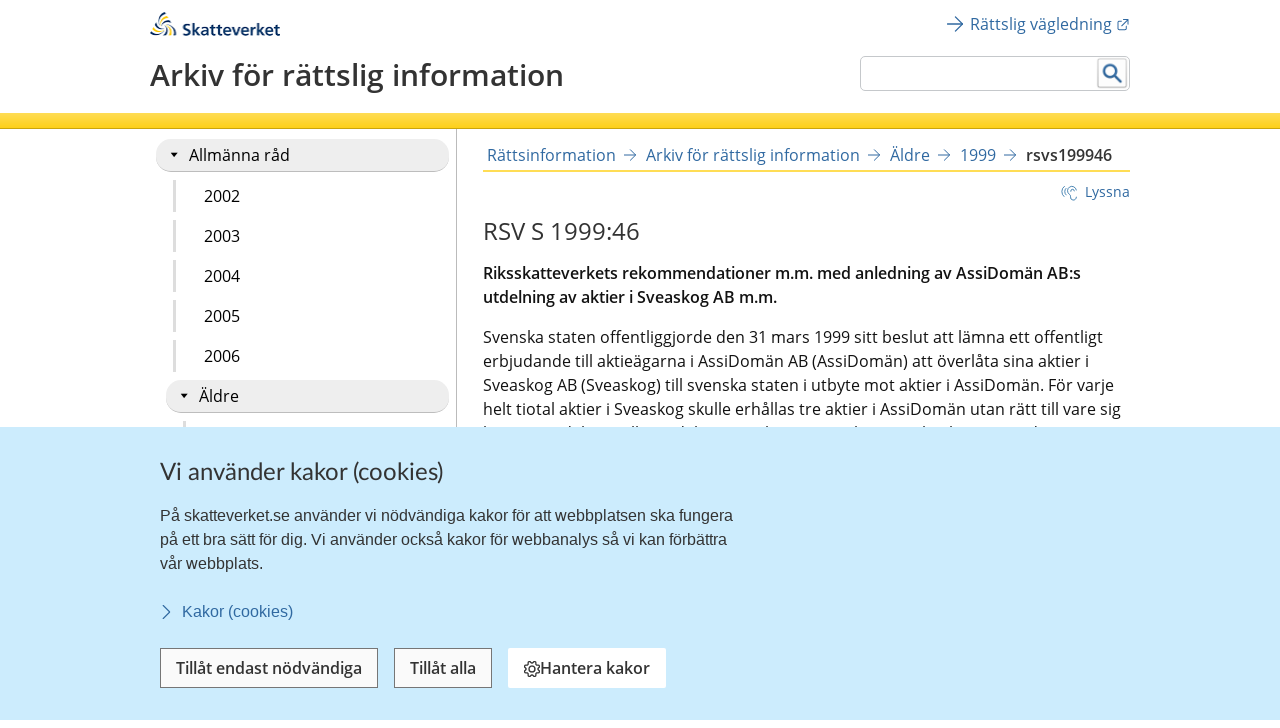

--- FILE ---
content_type: text/html;charset=UTF-8
request_url: https://www.skatteverket.se/funktioner/rattsinformation/arkivforrattsligvagledning/arkiv/allmannarad/aldre/1999/1999/rsvs199946.4.18e1b10334ebe8bc80003209.html
body_size: 20622
content:
<!DOCTYPE html>
<html lang="sv" class="sv-no-js sv-template-grundmall-rv">
<head>
   <meta charset="UTF-8">
   <script nonce="172c7c90-f522-11f0-b1af-fd29e3e6d55d">(function(c){c.add('sv-js');c.remove('sv-no-js');})(document.documentElement.classList)</script>
   <title>rsvs199946
 | Skatteverket</title>
   <link rel="preload" href="/sitevision/system-resource/eb294f3fbf2cc66af9b1fffe17f16c758cf89e87698b847b472b28216a967f66/js/jquery.js" as="script">
   <link rel="preload" href="/sitevision/system-resource/eb294f3fbf2cc66af9b1fffe17f16c758cf89e87698b847b472b28216a967f66/envision/envision.js" as="script">
   <link rel="preload" href="/sitevision/system-resource/eb294f3fbf2cc66af9b1fffe17f16c758cf89e87698b847b472b28216a967f66/js/utils.js" as="script">
   <link rel="preload" href="/sitevision/system-resource/eb294f3fbf2cc66af9b1fffe17f16c758cf89e87698b847b472b28216a967f66/js/portlets.js" as="script">
               <meta name="DC.Title" content="RSV S 1999:46">
                     <meta name="keywords" content="Riksskatteverket,  RSV, Skattemyndigheten, Skatter, Rekommendationer, Utdelning, Aktier, Erbjudande, AssiDomän, Sveaskog">
                     <meta name="description" content="   Riksskatteverkets rekommendationer m.m. med anledning av AssiDomän AB:s utdelning av aktier i Sveaskog AB m.m.">
                     <meta name="DC.Date.Created" content="2005-04-12">
                     <meta name="DC.Date.Modified" content="2005-04-25">
                     <meta name="DC.Identifier" content="https://www.skatteverket.se">
                     <meta name="DC.Format" content="text/html">
                     <meta name="DC.Type" content="text">
                     <meta name="SKV.Author" content="nisse.tuta@skatteverket.se">
                        <meta name="robots" content="NOINDEX, NOFOLLOW">
                        <meta name="google-site-verification" content="9yaXOpOvmAORp7RIYpbP6BJeS-5rcrc0_DsolER28Tw">
         <meta name="viewport" content="width=device-width, initial-scale=1, minimum-scale=1, shrink-to-fit=no">
   <meta name="dcterms.identifier" content="http://skatteverket.se">
   <meta name="dcterms.language" content="sv">
   <meta name="dcterms.format" content="text/html">
   <meta name="dcterms.type" content="text">
   <link rel="canonical" href="/funktioner/rattsinformation/arkivforrattsliginformation/arkiv/allmannarad/aldre/1999/1999/rsvs199946.4.18e1b10334ebe8bc80003209.html">
   <link rel="stylesheet" type="text/css" href="/2.18e1b10334ebe8bc80000/1765614521139/sitevision-responsive-grids.css">
   <link rel="stylesheet" type="text/css" href="/2.18e1b10334ebe8bc80000/1765614589703/sitevision-spacing.css">
   <link rel="stylesheet" type="text/css" href="/2.18e1b10334ebe8bc80000/0/6934/SiteVision.css">
   <link rel="stylesheet" type="text/css" href="/sitevision/system-resource/eb294f3fbf2cc66af9b1fffe17f16c758cf89e87698b847b472b28216a967f66/css/portlets.css">
   <link rel="stylesheet" type="text/css" href="/sitevision/system-resource/eb294f3fbf2cc66af9b1fffe17f16c758cf89e87698b847b472b28216a967f66/envision/envision.css">

      <link rel="stylesheet" type="text/css" href="/2.18e1b10334ebe8bc80000/91.7be5268414bea06469459c5/1765620323933/0/sv-template-asset.css">
         <link rel="stylesheet" type="text/css" href="/webapp-resource/4.18e1b10334ebe8bc80003209/360.96cca41179bad4b1aaea8/1623672352260/webapp-assets.css">
      <link rel="stylesheet" type="text/css" href="/webapp-resource/4.18e1b10334ebe8bc80003209/360.1522bf3f19aea8075ba3c30/1767875492664/webapp-assets.css">
      <script nonce="172c7c90-f522-11f0-b1af-fd29e3e6d55d">!function(t,e){t=t||"docReady",e=e||window;var n=[],o=!1,c=!1;function d(){if(!o){o=!0;for(var t=0;t<n.length;t++)try{n[t].fn.call(window,n[t].ctx)}catch(t){console&&console.error(t)}n=[]}}function a(){"complete"===document.readyState&&d()}e[t]=function(t,e){if("function"!=typeof t)throw new TypeError("callback for docReady(fn) must be a function");o?setTimeout(function(){t(e)},1):(n.push({fn:t,ctx:e}),"complete"===document.readyState?setTimeout(d,1):c||(document.addEventListener?(document.addEventListener("DOMContentLoaded",d,!1),window.addEventListener("load",d,!1)):(document.attachEvent("onreadystatechange",a),window.attachEvent("onload",d)),c=!0))}}("svDocReady",window);</script>
      <script src="/sitevision/system-resource/eb294f3fbf2cc66af9b1fffe17f16c758cf89e87698b847b472b28216a967f66/js/jquery.js"></script>
      <script src="/2.18e1b10334ebe8bc80000/91.7be5268414bea06469459c5/1765620323938/HEAD/0/sv-template-asset.js"></script>
   <!-- 
         _       _     _              _                                _ 
        | | ___ | |__ | |__   __ _   | |__   ___  ___     ___  ___ ___| |
     _  | |/ _ \| '_ \| '_ \ / _` |  | '_ \ / _ \/ __|   / _ \/ __/ __| |
    | |_| | (_) | |_) | |_) | (_| |  | | | | (_) \__ \  | (_) \__ \__ \_|
    \____/ \___/|_.__/|_.__/ \__,_|  |_| |_|\___/|___/   \___/|___/___(_)
                                                                     
    Om du vill vara med och utveckla Skatteverkets externa och interna system, 
    ansök på https://www.skatteverket.se/ledigajobb (Skatteverket)

     ____  _         _   _                      _        _   
    / ___|| | ____ _| |_| |_ _____   _____ _ __| | _____| |_ 
    \___ \| |/ / _` | __| __/ _ \ \ / / _ \ '__| |/ / _ \ __|
     ___) |   < (_| | |_| ||  __/\ V /  __/ |  |   <  __/ |_ 
    |____/|_|\_\__,_|\__|\__\___| \_/ \___|_|  |_|\_\___|\__|
                                                         
    -->



<meta name="viewport" content="initial-scale=1, width=device-width, maximum-scale=2, user-scalable=yes"/>
<!--[if IE 7]>
<meta http-equiv="X-UA-Compatible" content="IE=EmulateIE7" >
<![endif]-->
<!--[if IE 8]>
<meta http-equiv="X-UA-Compatible" content="IE=EmulateIE8" >
<![endif]-->
<!--[if IE 9]>
<meta http-equiv="X-UA-Compatible" content="IE=EmulateIE9" >
<![endif]-->
   <link href="/images/18.76a43be412206334b89800039457/faviconSKV.ico" type="image/x-icon" rel="shortcut icon">
   <link href="/images/18.6efe6285127ab4f1d2580001598/iphone_favicon.png" rel="apple-touch-icon">
   

	<meta property="og:title" content="rsvs199946" />

         <meta property="og:image" content="https://skatteverket.se/images/18.35c34f651660af3747c16d7/1538124880511/skv-fb-liggande.png" />
	
   <script>$svjq = jQuery.noConflict()</script>
   

   <link type="application/rss+xml" rel="alternate" href="https://skatteverket.se/4.dfe345a107ebcc9baf800017640/12.dfe345a107ebcc9baf800017646.portlet?state=rss&amp;sv.contenttype=text/xml;charset=UTF-8" title="Alla nyheter, notiser och pressmeddelanden">
   <link type="application/rss+xml" rel="alternate" href="https://skatteverket.se/4.dfe345a107ebcc9baf800017593/12.dfe345a107ebcc9baf800017599.portlet?state=rss&amp;sv.contenttype=text/xml;charset=UTF-8" title="Endast nyheter och notiser">
   <link type="application/rss+xml" rel="alternate" href="https://skatteverket.se/4.dfe345a107ebcc9baf800017652/12.dfe345a107ebcc9baf800017658.portlet?state=rss&amp;sv.contenttype=text/xml;charset=UTF-8" title="Pressmeddelanden">
   <script nonce="172c7c90-f522-11f0-b1af-fd29e3e6d55d">
      window.sv = window.sv || {};
      sv.UNSAFE_MAY_CHANGE_AT_ANY_GIVEN_TIME_webAppExternals = {};
      sv.PageContext = {
      pageId: '4.18e1b10334ebe8bc80003209',
      siteId: '2.18e1b10334ebe8bc80000',
      userIdentityId: '',
      userIdentityReadTimeout: 0,
      userLocale: 'sv_SE',
      dev: false,
      csrfToken: '',
      html5: true,
      useServerSideEvents: false,
      nodeIsReadOnly: true
      };
   </script>
      <script nonce="172c7c90-f522-11f0-b1af-fd29e3e6d55d">!function(){"use strict";var t,n={},e={},i={};function r(t){return n[t]=n[t]||{instances:[],modules:{},bundle:{}},n[t]}document.querySelector("html").classList.add("js");var s={registerBootstrapData:function(t,n,i,r,s){var a,o=e[t];o||(o=e[t]={}),(a=o[i])||(a=o[i]={}),a[n]={subComponents:r,options:s}},registerInitialState:function(t,n){i[t]=n},registerApp:function(n){var e=n.applicationId,i=r(e);if(t){var s={};s[e]=i,s[e].instances=[n],t.start(s)}else i.instances.push(n)},registerModule:function(t){r(t.applicationId).modules[t.path]=t},registerBundle:function(t){r(t.applicationId).bundle=t.bundle},getRegistry:function(){return n},setAppStarter:function(n){t=n},getBootstrapData:function(t){return e[t]},getInitialState:function(t){return i[t]}};window.AppRegistry=s}();</script>
</head>
<body class=" sv-responsive  env-m-around--0">
<div id="svid10_2cf1b5cd163796a5c8b4b6e" class="sv-layout"><div class="sv-vertical sv-layout sv-skip-spacer sv-template-layout" id="svid10_2cf1b5cd163796a5c8b4fe9"><div id="svid94_2cf1b5cd163796a5c8b54d8"><div class="sv-layout sv-skip-spacer sv-template-portlet
" id="svid30_2cf1b5cd163796a5c8b5502"><div id="Headerscript"><!-- Headerscript --></div><div class="sv-script-portlet sv-portlet sv-skip-spacer sv-template-portlet
" id="svid12_2106219b17988b0d231429"><div id="cookiebanner"><!-- cookie-banner --></div><div class="rs_preserve">
	<skv-cookie-banner
      id="skv-cookie-banner"
   	about-url="/4.14c8822103addae55580003.html"
      texts='{
      	"heading": "Vi använder kakor (cookies)",
         "description": "På skatteverket.se använder vi nödvändiga kakor för att webbplatsen ska fungera på ett bra sätt för dig. Vi använder också kakor för webbanalys så vi kan förbättra vår webbplats.",
         "aboutLabel": "Kakor (cookies)",
         "handleHeading": "Hantera kakor",
         "handleDescription": "Här kan du välja vilka kakor (cookies) du vill godkänna.",
         "handleButtonLabel": "Hantera kakor",
         "acceptButtonLabel": "Tillåt alla",
         "acceptAllButtonLabel": "Tillåt alla",
         "denyAllButtonLabel": "Tillåt endast nödvändiga",
         "saveButtonLabel": "Spara",
         "cookiesListHeading": "Gör dina val och spara",
         "strictlyNecessaryCookieTitle": "Nödvändiga",
         "strictlyNecessaryCookieDescription": "Nödvändiga kakor går inte att stänga av eftersom vår webbplats inte fungerar utan dessa. Nödvändiga kakor bidrar till att våra tjänster är säkra och fungerar som de ska, till exempel säker inloggning.",
         "settingsCookieTitle": "Inställningar",
         "settingsCookieDescription": "Kakor för inställningar låter en webbplats komma ihåg information som ändrar hur webbplatsen fungerar eller visas. Detta kan t.ex. vara föredraget språk eller regionen du befinner dig i.",
         "statisticsCookieTitle": "Statistik",
         "statisticsCookieDescription": "Kakor för statistik hjälper en webbplatsägare att förstå hur besökare interagerar med webbplatser genom att samla och rapportera in information anonymt."
      }'
      cookies='{
      	"vdArbetsgivare": { "type": "settings", "target": "cookie" },
      	"vdForetagsform": { "type": "settings", "target": "cookie" },
      	"vdOmsattning": { "type": "settings", "target": "cookie" },
      	"vdRakenskapsarSlut": { "type": "settings", "target": "cookie" },
      	"vdRedovisning": { "type": "settings", "target": "cookie" },
         "skv-infotraffar:filters": { "type": "settings", "target": "sessionStorage" },
         "skv-infotraffar:activeTabItemIndex": { "type": "settings", "target": "sessionStorage" },
         "ms.spa.agconfirmupload.deklarera": { "type": "settings", "target": "cookie" },
         "/^_pk_(id|ses|ref)\\..+$/": { "type": "settings", "target": "cookie" },
         "/^TS[a-zA-Z\\d]{8}$/": { "type": "settings", "target": "cookie" },
         "chat-toolbox": { "type": "settings", "target": "sessionStorage" },
         "lang": { "type": "settings", "target": "cookie" },
         "senastetjanster": { "type": "settings", "target": "cookie" }
      }'
   ></skv-cookie-banner>
</div>

<script>
   var cookieBanner = document.querySelector('skv-cookie-banner');
   if(cookieBanner && typeof cookieBanner.hasAllowedType === 'undefined') {
   	cookieBanner.hasAllowedType = () => {};
   }
</script></div>
<div class="sv-html-portlet sv-portlet sv-template-portlet
" id="svid12_2cf1b5cd163796a5c8b4f03"><div id="MatomoTagManagerWebbanalys"><!-- Matomo Tag Manager - Webbanalys --></div><!-- Matomo Tag Manager -->
<script>
   (function() {
      function loadMatomo() {
         var _mtm = _mtm || [];
         var _paq = window._paq = window._paq || [];
         _mtm.push({
            'mtm.startTime': (new Date().getTime()),
            'event': 'mtm.Start'
         });
         var d = document,
            g = d.createElement('script'),
            s = d.getElementsByTagName('script')[0];
         g.type = 'text/javascript';
         g.async = true;
         g.defer = true;
         g.src = 'https://matomo.skv.analys.cloud/js/container_nzOVmjo9.js';
         s.parentNode.insertBefore(g, s);
         
         /* //Script version 1.2 var _paq = _paq || []; // tracker methods like "setCustomDimension" should be called before "trackPageView" _paq.push(["setDocumentTitle", document.domain + "/" + document.title]); _paq.push(["setCookieDomain", "*.skatteverket.se"]);
         _paq.push(["setDomains", ["*.skatteverket.se"]]); _paq.push(["enableCrossDomainLinking"]); _paq.push(["setDoNotTrack", true]); _paq.push(['trackPageView']); _paq.push(['enableLinkTracking']); (function () { var u = "//skv.analytics.elx.cloud/"; _paq.push(['setTrackerUrl',
         u + 'piwik.php']); _paq.push(['setSiteId', '2']); var d = document , g = d.createElement('script') , s = d.getElementsByTagName('script')[0]; g.type = 'text/javascript'; g.async = true; g.defer = true; g.src = u + 'piwik.js'; s.parentNode.insertBefore(g,
         s); })(); */
      }
      
      var cookieBanner = document.querySelector("skv-cookie-banner");
      
      if(cookieBanner) {
         if(cookieBanner.hasAllowedType("statistics")) {
            loadMatomo();
         }
         
         cookieBanner.addEventListener("change", function() {
            if(cookieBanner.hasAllowedType("statistics")) {
               loadMatomo();
            }
         });
      }
   })();
</script>
<!-- End Matomo Tag Manager -->
</div>
<div class="sv-script-portlet sv-portlet sv-template-portlet
" style="display: none" id="svid12_2cf1b5cd163796a5c8b4f04"><div id="ServerTrackning"><!-- ServerTrackning --></div><!--server_38-->
</div>
<div class="sv-html-portlet sv-portlet sv-template-portlet
" id="svid12_2cf1b5cd163796a5c8b4f09"><div id="Snabbnavigeringmedtabb"><!-- Snabbnavigering med tabb --></div><ul id="skip">
   <li>
      <a title="Gå till innehåll" id="tillInnehall" href="#">Till innehåll</a>
   </li>
   <li>
      <a title="Gå till navigationen" id="tillMeny" href="#">Till navigationen</a>
   </li>
</ul></div>
<div class="sv-custom-module sv-skv-ie-banner sv-template-portlet
" id="svid12_5b35a6251761e6914203a4a"><div id="IEBanner"><!-- IE Banner --></div><div data-cid="c2c0a33d-7caf-d99f-b639-2c8451beb45f"><div
    id="webapp_12_5b35a6251761e6914203a4a"
    aria-live="polite"
    aria-atomic="false"
    style="display: none;"
>
    <div class="skv-ie-banner__banner">
        <div class="skv-ie-banner__banner-inner">
            <div class="skv-ie-banner__banner-start">
                <span class="skv-ie-banner__banner-icon">
                    <svg xmlns="http://www.w3.org/2000/svg" fill="none" stroke="currentcolor" viewBox="0 0 24 24"><g stroke-linecap="round" stroke-width="1.5"><path stroke-linejoin="round" d="M 12 18.75 a 0.375 0.375 0 1 0 0.375 0.375 a 0.375 0.375 0 0 0 -0.375 -0.375 h 0"></path><path stroke-miterlimit="10" d="M 12 15.75 v -7.5"></path></g><path stroke-linejoin="round" stroke-width="1.5" d="M 13.62 1.76 a 1.806 1.806 0 0 0 -3.242 0 L 0.906 21.058 a 1.521 1.521 0 0 0 1.366 2.192 h 19.456 a 1.521 1.521 0 0 0 1.366 -2.192 Z"></path></svg>
                </span>
                <div class="skv-ie-banner__banner-content">
                    <div class="skv-ie-banner__banner-text"></div>
                    <div class="skv-ie-banner__banner-link">
                        <a class="skv-ie-banner__banner-link-anchor" href="/omoss/varverksamhet/omwebbplatsen/rekommenderadewebblasare.4.18e1b10334ebe8bc80004907.html">
                            <span class="skv-ie-banner__banner-link-icon">
                                <svg xmlns="http://www.w3.org/2000/svg" fill="none" stroke="currentcolor" stroke-linecap="round" stroke-linejoin="round" stroke-width="1.5" viewBox="0 0 24 24"><path d="M 5.5 0.75 l 10.72 10.72 a 0.749 0.749 0 0 1 0 1.06 L 5.5 23.25"></path></svg>
                            </span>
                            <div class="skv-ie-banner__banner-link-label"></div>
                        </a>
                    </div>
                </div>
            </div>
        </div>
    </div>
</div>

<script id="webappScript_12_5b35a6251761e6914203a4a">
    (function() {
        var ie = detectIE();
        var container = document.getElementById("webapp_12_5b35a6251761e6914203a4a");
        var script = document.getElementById("webappScript_12_5b35a6251761e6914203a4a");

        (function() {
            if (ie === false || ie > 11 ) {
                destroy();
                return;
            }

            container.style.display = "";

            var text = container.querySelector(".skv-ie-banner__banner-text");
            text.innerHTML = '<p>Din webbläsare Internet Explorer är för gammal. För att vår webbplats ska fungera rekommenderar vi att du byter webbläsare.</p>';

            var linkLabel = container.querySelector(".skv-ie-banner__banner-link-label");
            linkLabel.innerHTML = 'Rekommenderade webbläsare';

        })();

        script.parentElement.removeChild(script);

        function destroy() {
            container.parentElement.removeChild(container);
        }

        function detectIE() {
            var ua = window.navigator.userAgent;

            var msie = ua.indexOf('MSIE ');
            if (msie > 0) {
                // IE 10 or older => return version number
                return parseInt(ua.substring(msie + 5, ua.indexOf('.', msie)), 10);
            }

            var trident = ua.indexOf('Trident/');
            if (trident > 0) {
                // IE 11 => return version number
                var rv = ua.indexOf('rv:');
                return parseInt(ua.substring(rv + 3, ua.indexOf('.', rv)), 10);
            }

            var edge = ua.indexOf('Edge/');
            if (edge > 0) {
                // Edge => return version number
                return parseInt(ua.substring(edge + 5, ua.indexOf('.', edge)), 10);
            }

            // other browser
            return false;
        }
    })();
</script>
</div><script nonce="172c7c90-f522-11f0-b1af-fd29e3e6d55d">AppRegistry.registerBootstrapData('12.5b35a6251761e6914203a4a','c2c0a33d-7caf-d99f-b639-2c8451beb45f','main',[],undefined);</script><script nonce="172c7c90-f522-11f0-b1af-fd29e3e6d55d">AppRegistry.registerInitialState('12.5b35a6251761e6914203a4a',{"text":"Din webbläsare Internet Explorer är för gammal. För att vår webbplats ska fungera rekommenderar vi att du byter webbläsare.","linkText":"Rekommenderade webbläsare","linkUrl":"/omoss/varverksamhet/omwebbplatsen/rekommenderadewebblasare.4.18e1b10334ebe8bc80004907.html","route":"/"});</script>
<script nonce="172c7c90-f522-11f0-b1af-fd29e3e6d55d">AppRegistry.registerApp({applicationId:'skv-ie-banner|1.1.0',htmlElementId:'svid12_5b35a6251761e6914203a4a',route:'/',portletId:'12.5b35a6251761e6914203a4a',locale:'sv-SE',defaultLocale:'en',webAppId:'skv-ie-banner',webAppVersion:'1.1.0',webAppAopId:'360.96cca41179bad4b1aaea8',webAppImportTime:'1623672352260',requiredLibs:{},childComponentStateExtractionStrategy:'BY_ID'});</script></div>
</div>
<div class="sv-layout sv-template-portlet
" id="svid30_7dd11e17188c71ebf173eda"><div id="Mobiltopp"><!-- Mobiltopp --></div><div class="sv-fluid-grid tolvkolumn sv-layout sv-visible-smartPort sv-visible-smallScreens sv-skip-spacer sv-template-layout" id="svid10_4f45da1418092e4b1921cc"><div class="sv-row sv-layout iw-skv-mobile-header-container sv-skip-spacer sv-template-layout" id="svid10_4f45da1418092e4b1921cd"><div class="sv-row sv-layout sv-skip-spacer sv-template-layout" id="svid10_4f45da1418092e4b1921ce"><div class="sv-html-portlet sv-portlet sv-skip-spacer sv-template-portlet
" id="svid12_4f45da1418092e4b1921cf"><div id="Logotypimobil"><!-- Logotyp i mobil --></div><div class="iw-skv-logo">
   <a href="/" class="iw-skv-logo__link" aria-label="Till startsidan">
      <img class="iw-skv-logo__image" src="data:image/svg+xml,%3Csvg id='Lager_1' data-name='Lager 1' xmlns='http://www.w3.org/2000/svg' viewBox='0 0 213.73 39.2'%3E%3Cdefs%3E%3Cstyle%3E.cls-1%7Bfill:%23036;%7D.cls-2%7Bfill:%23fc0;%7D%3C/style%3E%3C/defs%3E%3Ctitle%3ERityta 1%3C/title%3E%3Cpath class='cls-1' d='M64.52,23.26a10,10,0,0,0-3.9-.83c-1.32,0-3,.57-3,2.66,0,3.33,8.41,1.94,8.4,8.37,0,4.2-3.33,5.79-7.21,5.78a16.76,16.76,0,0,1-4.91-.75L54.23,35a9.21,9.21,0,0,0,4.34,1.19c1.45,0,3.41-.74,3.41-2.47,0-3.65-8.41-2.15-8.4-8.5,0-4.28,3.34-5.85,6.71-5.84a14.39,14.39,0,0,1,4.59.69Z'/%3E%3Cpath class='cls-1' d='M68.8,18.22h3.68l0,12.11h.06l4.4-5.65h4.34L76,31l5.92,7.83H77.23L72.52,32h-.06v6.87H68.77Z'/%3E%3Cpath class='cls-1' d='M86.17,34.69c0-2.17,2.45-2.44,4.1-2.44h1.59a4.72,4.72,0,0,1-.77,2.91,3.13,3.13,0,0,1-2.59,1.26C87.18,36.42,86.17,35.9,86.17,34.69Zm-1.86-6.16A7.45,7.45,0,0,1,88.68,27c2.17,0,3.19.77,3.18,3.05h-2a11.14,11.14,0,0,0-4.75.82,4.15,4.15,0,0,0-2.43,4c0,2.69,2.44,4.21,4.94,4.21A5,5,0,0,0,92,36.67H92a17.11,17.11,0,0,0,.16,2.12h3.24c-.08-1.1-.13-2.08-.16-3.16s-.05-2.11-.05-3.54V30.28c0-4.18-1.77-6-6.09-6a12.63,12.63,0,0,0-4.91,1.06Z'/%3E%3Cpath class='cls-1' d='M99.44,27.38H96.72V24.68h2.72V21.86l3.68-1.18v4h3.27v2.7h-3.27V34c0,1.21.33,2.33,1.73,2.33a3.23,3.23,0,0,0,1.67-.38l.11,2.91a9.68,9.68,0,0,1-2.72.33c-2.89,0-4.48-1.79-4.47-4.59Z'/%3E%3Cpath class='cls-1' d='M110.32,27.39H107.6V24.7h2.73V21.87L114,20.69v4h3.27V27.4H114V34c0,1.21.33,2.33,1.73,2.34a3.29,3.29,0,0,0,1.68-.39l.1,2.92a10.09,10.09,0,0,1-2.72.32c-2.88,0-4.47-1.79-4.47-4.59Z'/%3E%3Cpath class='cls-1' d='M122.4,30.4c.17-1.89,1.21-3.32,3.27-3.32s2.88,1.55,3,3.33Zm8.73,4.69a9.68,9.68,0,0,1-4.7,1.42,3.72,3.72,0,0,1-4-3.58h9.78c0-4.94-1.47-8.54-6.71-8.55-4.4,0-6.57,3.37-6.58,7.46,0,4.65,2.71,7.34,7.38,7.35a9.73,9.73,0,0,0,4.86-1.12Z'/%3E%3Cpath class='cls-1' d='M132.72,24.69h3.95L140.17,35h.06l3.42-10.3h3.68l-5.24,14.14H138Z'/%3E%3Cpath class='cls-1' d='M151.37,30.41c.16-1.9,1.21-3.32,3.27-3.32s2.88,1.54,3,3.33Zm8.73,4.68a9.47,9.47,0,0,1-4.7,1.42,3.7,3.7,0,0,1-4-3.57h9.78c0-5-1.47-8.54-6.72-8.55-4.39,0-6.57,3.37-6.57,7.46,0,4.64,2.71,7.34,7.38,7.35a9.71,9.71,0,0,0,4.86-1.12Z'/%3E%3Cpath class='cls-1' d='M163.54,24.74h3.27V28h.06a4.33,4.33,0,0,1,3.88-3.54,4,4,0,0,1,1.12.11v3.71a3.79,3.79,0,0,0-1.65-.3c-3,0-3,3.73-3,5.76v5.19h-3.68Z'/%3E%3Cpath class='cls-1' d='M173.86,18.16h3.68l0,12.12h.06l4.4-5.66h4.34L181,31,187,38.79h-4.67l-4.72-6.87h0v6.86h-3.68Z'/%3E%3Cpath class='cls-1' d='M190.69,30.46c.17-1.89,1.22-3.32,3.28-3.32s2.88,1.55,3,3.33Zm8.73,4.69a9.62,9.62,0,0,1-4.7,1.42,3.7,3.7,0,0,1-4-3.58l9.78,0c0-4.95-1.47-8.55-6.72-8.56-4.39,0-6.57,3.37-6.58,7.46,0,4.65,2.71,7.34,7.38,7.35a9.77,9.77,0,0,0,4.87-1.12Z'/%3E%3Cpath class='cls-1' d='M203.79,27.49h-2.72v-2.7h2.71V22l3.68-1.18v4h3.26v2.7h-3.27v6.6c0,1.2.33,2.33,1.73,2.33a3.23,3.23,0,0,0,1.67-.38L211,39a9.68,9.68,0,0,1-2.72.33c-2.88,0-4.47-1.79-4.47-4.59Z'/%3E%3Cpath class='cls-2' d='M25.29,21.16A13.78,13.78,0,0,1,35,31.42a13.63,13.63,0,0,1-.8,7.36H30.11A13.88,13.88,0,0,0,32,33.3c.33-3.47-.94-7.55-3.88-9.8a12.88,12.88,0,0,0-3-1.87Z'/%3E%3Cpath class='cls-1' d='M38,38.77a13,13,0,0,0-2.49-13.24,17.81,17.81,0,0,0-8.52-5l.09-.51C34,21.65,41,26,42.12,33.57a12.56,12.56,0,0,1-.23,5.21Z'/%3E%3Cpath class='cls-1' d='M23.72,22.2a9.7,9.7,0,0,1,3.15,2.68,10.73,10.73,0,0,1,1.33,9.8,10,10,0,0,1-2.3,4.09l-5.28,0a12.58,12.58,0,0,0,5.85-10,7.33,7.33,0,0,0-2.95-6.13Z'/%3E%3Cpath class='cls-2' d='M17,23.16A13.78,13.78,0,0,1,21,9.59a13.7,13.7,0,0,1,6.78-3l2,3.58a13.74,13.74,0,0,0-5.7,1.08c-3.17,1.44-6.08,4.58-6.56,8.25a13.07,13.07,0,0,0-.12,3.54Z'/%3E%3Cpath class='cls-1' d='M25.86,3.37a13,13,0,0,0-10.21,8.74A17.75,17.75,0,0,0,15.6,22l-.5.17c-2.07-6.81-1.8-15,4.23-19.78A12.59,12.59,0,0,1,23.94,0Z'/%3E%3Cpath class='cls-1' d='M18.66,24a9.71,9.71,0,0,1,.75-4.08,10.69,10.69,0,0,1,7.83-6A10.24,10.24,0,0,1,32,13.83l2.62,4.58A12.62,12.62,0,0,0,23,18.35,7.31,7.31,0,0,0,19.13,24Z'/%3E%3Cpath class='cls-1' d='M1.9,31.71A13,13,0,0,0,14.65,36a17.78,17.78,0,0,0,8.49-5.05l.4.34c-4.77,5.28-11.9,9.27-19.13,6.57A12.36,12.36,0,0,1,0,35.1Z'/%3E%3Cpath class='cls-1' d='M23.29,27.24a9.44,9.44,0,0,1-3.88,1.45A10.7,10.7,0,0,1,10.2,25.1a10.23,10.23,0,0,1-2.48-4l2.56-4.6a12.63,12.63,0,0,0,5.94,10,7.32,7.32,0,0,0,6.79.39Z'/%3E%3Cpath class='cls-2' d='M23.38,29.32A13.8,13.8,0,0,1,9.65,32.77a13.61,13.61,0,0,1-6-4.33l2-3.58A13.81,13.81,0,0,0,9.5,29.22c2.85,2,7,2.89,10.44,1.44A12.86,12.86,0,0,0,23,29Z'/%3E%3C/svg%3E" alt="" />
   </a>
</div></div>
</div>
<div class="sv-row sv-layout toppNavWrp sv-template-layout" id="svid10_4f45da1418092e4b1921d0"><div class="sv-html-portlet sv-portlet sv-skip-spacer sv-template-portlet
" id="svid12_4f45da1418092e4b1921d1"><div id="Loginknapp"><!-- Loginknapp --></div><div class="sso__mobileSection">
   <div class="sso__mobileSection-inner">
      <a class="sso__mobileSection-button sso__mobileSection-button--login" tabindex="0">
         <div class="sso__mobileSection-button-label">Logga in</div>
      </a>

      <button class="sso__mobileSection-button sso__mobileSection-button--toggle" tabindex="0" style="display: none;">
         <span class="sso__mobileSection-button-label"></span>
      </button>
   </div>

   <div class="sso__box sso__box--mobile" style="display: none;">
      <div class="sso__box-name"></div>
      <div class="sso__box-persNr"></div>
      <nav class="sso__box-nav">
         <ul class="sso__box-nav-list">
            <li class="sso__box-nav-list-item">
               <a class="sso__box-nav-link">Mina sidor</a>
            </li>
            <li class="sso__box-nav-list-item">
               <a class="sso__box-nav-link" title="Logga ut från Skatteverkets e-tjänster och Mina sidor">Logga ut</a>
            </li>
         </ul>
      </nav>
   </div>
</div></div>
<div class="sv-html-portlet sv-portlet sv-template-portlet
" id="svid12_4f45da1418092e4b1921d2"><div id="Sokfaltsknapp"><!-- Sökfältsknapp --></div><div class="searchBtnWrp">
   <a role="button" href="javascript:void(0);" onclick="onSearchButtonMobileClick(this)">
      <span class="searchBtn">Sök</span>
   </a>
</div>

<form id="searchformMobile" method="get" action="/funktioner/sok/sok.4.64a656d113f4c7597011b3.html">
   <label for="queryMobile" class="sr-only">Sök</label>
   <input id="queryMobile" class="search-input" type="text" name="query" value="">
   <button type="submit" class="searchButton sv-vamiddle"><span class="knapp">Sök</span></button>
</form>

<script>
   function onSearchButtonMobileClick() {
      var form = document.getElementById("searchformMobile");
      var input = document.getElementById("queryMobile");
      var show = form.style.display !== "block";
      
      form.style.display = show ? "block" : "";
      
      if(show) {
         input.focus();
      } else {
         input.blur();
      }
      
      if ($svjq(".mobileMenuButton").hasClass("open")) {  
         $svjq('#mobilemenu_display').trigger("click");
		}
   }
</script></div>
<div class="sv-html-portlet sv-portlet sv-template-portlet
" id="svid12_4f45da1418092e4b1921d3"><div id="Menyknappen"><!-- Menyknappen --></div><label class="mobileMenuButton" for="mobilemenu_display" tabindex="0">Meny</label>

<script>
   svDocReady(function() {
      var texts = { open: "Meny", close: "Stäng" };
      $svjq(".mobileMenuButton").on("click", function() {
         var menuButton = $svjq(this);
         menuButton.text(menuButton.hasClass("open") ? texts.open : texts.close);
      });
   });
</script></div>
</div>
</div>
<div class="sv-row sv-layout sv-template-layout" id="svid10_4f45da1418092e4b1921d4"><div class="sv-layout sv-skip-spacer sv-template-portlet
" id="svid30_4f45da1418092e4b1921d5"><div id="Mobilmeny"><!-- Mobilmeny --></div><div class="sv-script-portlet sv-portlet sv-skip-spacer sv-template-portlet
" id="svid12_13948c0e18e810bfa0c1579"><div id="MobilMeny"><!-- MobilMeny --></div><div class="mobilemenu"><input type="checkbox" id="mobilemenu_display"/><div><ul>
</ul></div></div>
<script>
   const currentPageURI = '/funktioner/rattsinformation/arkivforrattsliginformation/arkiv/allmannarad/aldre/1999/1999/rsvs199946.4.18e1b10334ebe8bc80003209.html';
   
   const menuButton = document.querySelector('.mobilemenu');
      
   menuButton.addEventListener('click', function(){
      if(!window.menuItems){
         fetch('/rest-api/Menu-API/').then((response) => response.json()).then((data)=> window.menuItems = data);
        
      }
      
   })
</script></div>
</div>
</div>
<div class="sv-row sv-layout sv-template-layout" id="svid10_4f45da1418092e4b1921d6"><div class="sv-script-portlet sv-portlet sv-skip-spacer sv-template-portlet
" id="svid12_4f45da1418092e4b1921d7"><div id="Brodsmula"><!-- Brödsmula --></div>   <div class="iw-skv-breadcrumbs">
      <a class="iw-skv-breadcrumbs__link" href="/funktioner/rattsinformation/arkivforrattsliginformation/arkiv/allmannarad/aldre/1999.4.84f6651040cdcb1b480004537.html" >1999</a>
   </div>
</div>
</div>
</div>
</div>
<div class="sv-fixed-fluid-grid tolvkolumn sv-layout sv-hide-smartPort sv-hide-smallScreens main-header sv-template-layout" id="svid10_2cf1b5cd163796a5c8b5504"><div class="sv-row sv-layout sv-hide-smartPort sv-hide-smallScreens sv-skip-spacer sv-template-layout" style="padding-top:0.8em" id="svid10_2cf1b5cd163796a5c8b5507"><div class="sv-layout sv-skip-spacer sv-column-5 sv-template-layout" style="width: 65% !important;" id="svid10_2cf1b5cd163796a5c8b5508"><div class="sv-image-portlet sv-portlet sv-skip-spacer sv-template-portlet
" id="svid12_2cf1b5cd163796a5c8b5509"><div id="Bild"><!-- Bild --></div><a title="Till arkiverat material" href="/privat.4.76a43be412206334b89800052864.html"><img alt="Logotyp, till startsidan" class="sv-noborder" style="max-width:130px;max-height:24px" width="130" height="24" src="/images/200.3c04a5ee1703d814090878/1582724767497/SkatteverketLogo.png"></a></div>
<div class="sv-text-portlet sv-use-margins sv-template-portlet
" style="margin-top:1.5em" id="svid12_2cf1b5cd163796a5c8b550b"><div id="Text1"><!-- Text 1 --></div><div class="sv-text-portlet-content"><h1 class="sidrubrikxxh1x" id="h-Arkivforrattsliginformation">Arkiv för rättslig information</h1></div></div>
</div>
<div class="sv-layout sv-column-7 sv-template-layout" style="width: 32% !important;" id="svid10_2cf1b5cd163796a5c8b550c"><div class="sv-text-portlet sv-use-margins sv-skip-spacer sv-template-portlet
" style="text-align: right;" id="svid12_2cf1b5cd163796a5c8b550d"><div id="Text"><!-- Text --></div><div class="sv-text-portlet-content"><p class="normal"><a href="https://www.skatteverket.se/rattsligvagledning">Rättslig vägledning<svg class="env-link-icon" aria-hidden="true"><use href="/sitevision/link-icons.svg#link-external"></use></svg><span class="env-assistive-text"> Länk till annan webbplats.</span></a></p></div></div>
<div class="sv-row sv-layout sv-template-layout" id="svid10_2cf1b5cd163796a5c8b550f"><div class="sv-searchform-portlet sv-portlet sv-skip-spacer sv-template-portlet
" style="text-align: right;" id="svid12_2cf1b5cd163796a5c8b5510"><div id="Sokruta1"><!-- Sökruta 1 --></div>


                                                                                            
<script nonce="172c7c90-f522-11f0-b1af-fd29e3e6d55d">
svDocReady(function() {
   // Queries server for a suggestion list and shows it below the search field
   $svjq("#search12_2cf1b5cd163796a5c8b5510").svAutoComplete({
      source: "/4.18e1b10334ebe8bc80003209/12.2cf1b5cd163796a5c8b5510.json?state=autoComplete",
      minLength: 2,
      delay: 200,
      selectedValueContainerId: ""
   });
   // Backwards compatibility for custom templates
   $svjq("#search12_2cf1b5cd163796a5c8b5510").on('focusin', function() {
      if ($svjq("#search12_2cf1b5cd163796a5c8b5510").val() == "Ange sökord") {
         $svjq("#search12_2cf1b5cd163796a5c8b5510").val("");
         return false;
      }
   });
   // Submit, blocks empty and placeholder queries
   $svjq("#search12_2cf1b5cd163796a5c8b5510button").on('click', function() {
      const qry = $svjq("#search12_2cf1b5cd163796a5c8b5510").val();
      if (qry == "" || qry == "Ange sökord") {
         return false;
      }
   });
   // Invokes the search button if user presses the enter key (needed in IE)
   $svjq("#search12_2cf1b5cd163796a5c8b5510").on('keypress', function(e) {
      if (e.which == 13) {
         $svjq("#search12_2cf1b5cd163796a5c8b5510button").trigger('focus').trigger('click');
         return false;
      }
   });
});
</script>


   <form id="searchformTop" method="get" action="/funktioner/sok/sokiarkiveratmaterial.4.7be5268414bea0646945987.html">
      <label for="query" class="visuallyhidden">Sök</label>
      <input id="query" class="search-input" style="width:252px" type="text" name="query" value="" accesskey="k" />
       <button id="search12_2cf1b5cd163796a5c8b5510button" type="submit" class="searchButton sv-vamiddle"><span class="knapp">Sök</span></button>
</form></div>
</div>
</div>
</div>
</div>
<div class="sv-vertical sv-layout main-container sv-template-layout" id="svid10_2cf1b5cd163796a5c8b5512"><div class="sv-vertical sv-layout sv-hide-smartPort sv-hide-smallScreens menuLevelTwo sv-skip-spacer sv-template-layout" style="min-height:15px" id="svid10_2cf1b5cd163796a5c8b5517"></div>
<div class="sv-row sv-layout print sv-template-layout" style="padding: 20px 15px 0;" id="svid10_2cf1b5cd163796a5c8b5518"><div class="sv-image-portlet sv-portlet sv-skip-spacer sv-template-portlet
" id="svid12_2cf1b5cd163796a5c8b5519"><div id="Logga"><!-- Logga --></div><img alt="" class="sv-noborder" style="max-width:222px;max-height:41px" width="222" height="41" srcset="/images/200.7ffbc6e216eea484f06172c/1582724765648/x160p/SkatteverketLogo.png 160w, /images/200.7ffbc6e216eea484f06172c/1582724765648/SkatteverketLogo.png 222w" sizes="100vw" src="/images/200.7ffbc6e216eea484f06172c/1582724765648/SkatteverketLogo.png"></div>
<div class="sv-html-portlet sv-portlet sv-template-portlet
" id="svid12_2cf1b5cd163796a5c8b551a"><div id="Avdelare"><!-- Avdelare --></div><hr class="print"/></div>
</div>
<div class="sv-row sv-layout sv-template-layout" id="svid10_2cf1b5cd163796a5c8b551b"><div class="sv-vertical sv-layout sv-skip-spacer sv-template-layout" id="svid10_2cf1b5cd163796a5c8b551c"><div id="svid94_7be5268414bea06469458ea"></div></div>
</div>
<div class="sv-fluid-grid tolvkolumn sv-layout sv-template-layout" id="svid10_2cf1b5cd163796a5c8b551d"><div class="sv-row sv-layout sv-skip-spacer sv-template-layout" id="svid10_2cf1b5cd163796a5c8b551e"><div class="sv-layout sv-skip-spacer sv-column-12 sv-template-layout" id="svid10_2cf1b5cd163796a5c8b551f"><div class="sv-vertical sv-layout sv-skip-spacer sv-template-layout" id="svid10_2cf1b5cd163796a5c8b5520"><div id="svid94_7be5268414bea06469458d7"><div class="sv-fluid-grid tolvkolumn sv-layout sv-skip-spacer sv-template-layout" id="svid10_7be5268414bea06469458d8"><div class="sv-row sv-layout sv-skip-spacer sv-template-layout" id="svid10_7be5268414bea06469458d9"><div class="sv-layout sv-hide-smartPort sv-hide-smallScreens leftMenuWrp sv-skip-spacer sv-column-4 sv-template-layout" id="svid10_7be5268414bea06469458da"><div class="sv-jcrmenu-portlet sv-portlet sv-skip-spacer sv-template-portlet
" id="svid12_7be5268414bea06469458db"><div id="Vanstermeny"><!-- Vänstermeny --></div><div class="leftMenu">



    
            
                    
            
                
                    
                
                
                                        
            
        
    <ul class="menu-level level-1">
                        
           
                                        
                            
                        
                            
            
                            
                                                                                    
                                                            
                                        <li class="menu-list-item open">
                <div class="linkWrp">
                <a href="/funktioner/rattsinformation/arkivforrattsliginformation/arkiv/allmannarad/2002.4.18e1b10334ebe8bc80005798.html" data-empty="no" class="normal" style="display:block">Allmänna råd</a>
                </div>
                                                                
        
    <ul class="menu-level level-2">
                        
           
                                        
                            
                        
                            
            
                            
                                    <li class="menu-list-item closed">
                <div class="linkWrp">
                <a href="/funktioner/rattsinformation/arkivforrattsliginformation/arkiv/allmannarad/2002.4.18e1b10334ebe8bc80005798.html" data-empty="yes" class="normal" style="display:block">2002</a>
                </div>
                                                                </li>
                                
           
                                        
                            
                        
                            
            
                            
                                    <li class="menu-list-item closed">
                <div class="linkWrp">
                <a href="/funktioner/rattsinformation/arkivforrattsliginformation/arkiv/allmannarad/2003.4.18e1b10334ebe8bc80005276.html" data-empty="yes" class="normal" style="display:block">2003</a>
                </div>
                                                                </li>
                                
           
                                        
                            
                        
                            
            
                            
                                    <li class="menu-list-item closed">
                <div class="linkWrp">
                <a href="/funktioner/rattsinformation/arkivforrattsliginformation/arkiv/allmannarad/2004.4.18e1b10334ebe8bc80001332.html" data-empty="yes" class="normal" style="display:block">2004</a>
                </div>
                                                                </li>
                                
           
                                        
                            
                        
                            
            
                            
                                    <li class="menu-list-item closed">
                <div class="linkWrp">
                <a href="/funktioner/rattsinformation/arkivforrattsliginformation/arkiv/allmannarad/2005.4.dfe345a107ebcc9baf80008483.html" data-empty="yes" class="normal" style="display:block">2005</a>
                </div>
                                                                </li>
                                
           
                                        
                            
                        
                            
            
                            
                                    <li class="menu-list-item closed">
                <div class="linkWrp">
                <a href="/funktioner/rattsinformation/arkivforrattsliginformation/arkiv/allmannarad/2006.4.3dfca4f410f4fc63c86800012451.html" data-empty="yes" class="normal" style="display:block">2006</a>
                </div>
                                                                </li>
                                
           
                                        
                            
                        
                            
            
                            
                                    <li class="menu-list-item open">
                <div class="linkWrp">
                <a href="/funktioner/rattsinformation/arkivforrattsliginformation/arkiv/allmannarad/aldre.4.1cf57160116817b976680002289.html" data-empty="no" class="normal" style="display:block">Äldre</a>
                </div>
                                                                
        
    <ul class="menu-level level-3">
                        
           
                                        
                            
                        
                            
            
                            
                                    <li class="menu-list-item closed">
                <div class="linkWrp">
                <a href="/funktioner/rattsinformation/arkivforrattsliginformation/arkiv/allmannarad/aldre/2001.4.18e1b10334ebe8bc80003754.html" data-empty="yes" class="normal" style="display:block">2001</a>
                </div>
                                                                </li>
                                
           
                                        
                            
                        
                            
            
                            
                                    <li class="menu-list-item closed">
                <div class="linkWrp">
                <a href="/funktioner/rattsinformation/arkivforrattsliginformation/arkiv/allmannarad/aldre/2000.4.84f6651040cdcb1b480004129.html" data-empty="yes" class="normal" style="display:block">2000</a>
                </div>
                                                                </li>
                                
           
                                        
                            
                        
                            
            
                            
                                    <li class="menu-list-item closed">
                <div class="linkWrp">
                <a href="/funktioner/rattsinformation/arkivforrattsliginformation/arkiv/allmannarad/aldre/1999.4.84f6651040cdcb1b480004537.html" data-empty="yes" class="normal" style="display:block">1999</a>
                </div>
                                                                </li>
                                
           
                                        
                            
                        
                            
            
                            
                                    <li class="menu-list-item closed">
                <div class="linkWrp">
                <a href="/funktioner/rattsinformation/arkivforrattsliginformation/arkiv/allmannarad/aldre/1998.4.84f6651040cdcb1b480004676.html" data-empty="yes" class="normal" style="display:block">1998</a>
                </div>
                                                                </li>
                                
           
                                        
                            
                        
                            
            
                            
                                    <li class="menu-list-item closed">
                <div class="linkWrp">
                <a href="/funktioner/rattsinformation/arkivforrattsliginformation/arkiv/allmannarad/aldre/1997.4.84f6651040cdcb1b480004787.html" data-empty="yes" class="normal" style="display:block">1997</a>
                </div>
                                                                </li>
                                
           
                                        
                            
                        
                            
            
                            
                                    <li class="menu-list-item closed">
                <div class="linkWrp">
                <a href="/funktioner/rattsinformation/arkivforrattsliginformation/arkiv/allmannarad/aldre/1996.4.84f6651040cdcb1b480004891.html" data-empty="yes" class="normal" style="display:block">1996</a>
                </div>
                                                                </li>
                                
           
                                        
                            
                        
                            
            
                            
                                    <li class="menu-list-item closed">
                <div class="linkWrp">
                <a href="/funktioner/rattsinformation/arkivforrattsliginformation/arkiv/allmannarad/aldre/1995.4.84f6651040cdcb1b480004982.html" data-empty="yes" class="normal" style="display:block">1995</a>
                </div>
                                                                </li>
               </ul>
   
                                                </li>
               </ul>
   
                                                </li>
                                
           
                                        
                            
                        
                            
            
                            
                                                                                    
                                                            
                                        <li class="menu-list-item closed">
                <div class="linkWrp">
                <a href="/funktioner/rattsinformation/arkivforrattsliginformation/arkiv/foreskrifter/2006.4.3d6c82f21107cfb119f80002302.html" data-empty="no" class="normal" style="display:block">Föreskrifter</a>
                </div>
                                                                
        
    <ul class="menu-level level-4">
                        
           
                                        
                            
                        
                            
            
                            
                                    <li class="menu-list-item closed">
                <div class="linkWrp">
                <a href="/funktioner/rattsinformation/arkivforrattsliginformation/arkiv/foreskrifter/2006.4.3d6c82f21107cfb119f80002302.html" data-empty="yes" class="normal" style="display:block">2006</a>
                </div>
                                                                </li>
                                
           
                                        
                            
                        
                            
            
                            
                                    <li class="menu-list-item closed">
                <div class="linkWrp">
                <a href="/funktioner/rattsinformation/arkivforrattsliginformation/arkiv/foreskrifter/2005.4.1e92a90109fb231bdf8000212.html" data-empty="yes" class="normal" style="display:block">2005</a>
                </div>
                                                                </li>
                                
           
                                        
                            
                        
                            
            
                            
                                    <li class="menu-list-item closed">
                <div class="linkWrp">
                <a href="/funktioner/rattsinformation/arkivforrattsliginformation/arkiv/foreskrifter/2004.4.18e1b10334ebe8bc80003547.html" data-empty="yes" class="normal" style="display:block">2004</a>
                </div>
                                                                </li>
                                
           
                                        
                            
                        
                            
            
                            
                                    <li class="menu-list-item closed">
                <div class="linkWrp">
                <a href="/funktioner/rattsinformation/arkivforrattsliginformation/arkiv/foreskrifter/2003.4.18e1b10334ebe8bc80003432.html" data-empty="yes" class="normal" style="display:block">2003</a>
                </div>
                                                                </li>
                                
           
                                        
                            
                        
                            
            
                            
                                    <li class="menu-list-item closed">
                <div class="linkWrp">
                <a href="/funktioner/rattsinformation/arkivforrattsliginformation/arkiv/foreskrifter/2002.4.18e1b10334ebe8bc8000762.html" data-empty="yes" class="normal" style="display:block">2002</a>
                </div>
                                                                </li>
                                
           
                                        
                            
                        
                            
            
                            
                                    <li class="menu-list-item closed">
                <div class="linkWrp">
                <a href="/funktioner/rattsinformation/arkivforrattsliginformation/arkiv/foreskrifter/aldre.4.1cf57160116817b976680001670.html" data-empty="no" class="normal" style="display:block">Äldre</a>
                </div>
                                                                
        
    <ul class="menu-level level-5">
                        
           
                                        
                            
                        
                            
            
                            
                                    <li class="menu-list-item closed">
                <div class="linkWrp">
                <a href="/funktioner/rattsinformation/arkivforrattsliginformation/arkiv/foreskrifter/aldre/2001.4.18e1b10334ebe8bc80003455.html" data-empty="yes" class="normal" style="display:block">2001</a>
                </div>
                                                                </li>
                                
           
                                        
                            
                        
                            
            
                            
                                    <li class="menu-list-item closed">
                <div class="linkWrp">
                <a href="/funktioner/rattsinformation/arkivforrattsliginformation/arkiv/foreskrifter/aldre/2000.4.84f6651040cdcb1b480005248.html" data-empty="yes" class="normal" style="display:block">2000</a>
                </div>
                                                                </li>
                                
           
                                        
                            
                        
                            
            
                            
                                    <li class="menu-list-item closed">
                <div class="linkWrp">
                <a href="/funktioner/rattsinformation/arkivforrattsliginformation/arkiv/foreskrifter/aldre/1999.4.84f6651040cdcb1b480005298.html" data-empty="yes" class="normal" style="display:block">1999</a>
                </div>
                                                                </li>
                                
           
                                        
                            
                        
                            
            
                            
                                    <li class="menu-list-item closed">
                <div class="linkWrp">
                <a href="/funktioner/rattsinformation/arkivforrattsliginformation/arkiv/foreskrifter/aldre/1998.4.84f6651040cdcb1b480005347.html" data-empty="yes" class="normal" style="display:block">1998</a>
                </div>
                                                                </li>
                                
           
                                        
                            
                        
                            
            
                            
                                    <li class="menu-list-item closed">
                <div class="linkWrp">
                <a href="/funktioner/rattsinformation/arkivforrattsliginformation/arkiv/foreskrifter/aldre/1997.4.84f6651040cdcb1b480005394.html" data-empty="yes" class="normal" style="display:block">1997</a>
                </div>
                                                                </li>
                                
           
                                        
                            
                        
                            
            
                            
                                    <li class="menu-list-item closed">
                <div class="linkWrp">
                <a href="/funktioner/rattsinformation/arkivforrattsliginformation/arkiv/foreskrifter/aldre/1996.4.84f6651040cdcb1b480005476.html" data-empty="yes" class="normal" style="display:block">1996</a>
                </div>
                                                                </li>
                                
           
                                        
                            
                        
                            
            
                            
                                    <li class="menu-list-item closed">
                <div class="linkWrp">
                <a href="/funktioner/rattsinformation/arkivforrattsliginformation/arkiv/foreskrifter/aldre/1995.4.84f6651040cdcb1b480005563.html" data-empty="yes" class="normal" style="display:block">1995</a>
                </div>
                                                                </li>
               </ul>
   
                                                </li>
               </ul>
   
                                                </li>
                                
           
                                        
                            
                        
                            
            
                            
                                    <li class="menu-list-item closed">
                <div class="linkWrp">
                <a href="/funktioner/rattsinformation/arkivforrattsliginformation/arkiv/forfattningar.4.233f91f71260075abe8800021664.html" data-empty="yes" class="normal" style="display:block">Författningar</a>
                </div>
                                                                </li>
                                
           
                                        
                            
                        
                            
            
                            
                                    <li class="menu-list-item closed">
                <div class="linkWrp">
                <a href="/funktioner/rattsinformation/arkivforrattsliginformation/arkiv/handledningar.4.18e1b10334ebe8bc80005332.html" data-empty="yes" class="normal" style="display:block">Handledningar</a>
                </div>
                                                                </li>
                                
           
                                        
                            
                        
                            
            
                            
                                                                                    
                                                            
                                        <li class="menu-list-item closed">
                <div class="linkWrp">
                <a href="/funktioner/rattsinformation/arkivforrattsliginformation/arkiv/meddelanden/2006.4.2a9d99b2110b7fcf5c080008976.html" data-empty="no" class="normal" style="display:block">Meddelanden</a>
                </div>
                                                                
        
    <ul class="menu-level level-6">
                        
           
                                        
                            
                        
                            
            
                            
                                    <li class="menu-list-item closed">
                <div class="linkWrp">
                <a href="/funktioner/rattsinformation/arkivforrattsliginformation/arkiv/meddelanden/2006.4.2a9d99b2110b7fcf5c080008976.html" data-empty="yes" class="normal" style="display:block">2006</a>
                </div>
                                                                </li>
                                
           
                                        
                            
                        
                            
            
                            
                                    <li class="menu-list-item closed">
                <div class="linkWrp">
                <a href="/funktioner/rattsinformation/arkivforrattsliginformation/arkiv/meddelanden/2005.4.dfe345a107ebcc9baf800016121.html" data-empty="yes" class="normal" style="display:block">2005</a>
                </div>
                                                                </li>
                                
           
                                        
                            
                        
                            
            
                            
                                    <li class="menu-list-item closed">
                <div class="linkWrp">
                <a href="/funktioner/rattsinformation/arkivforrattsliginformation/arkiv/meddelanden/2004.4.18e1b10334ebe8bc80004706.html" data-empty="yes" class="normal" style="display:block">2004</a>
                </div>
                                                                </li>
                                
           
                                        
                            
                        
                            
            
                            
                                    <li class="menu-list-item closed">
                <div class="linkWrp">
                <a href="/funktioner/rattsinformation/arkivforrattsliginformation/arkiv/meddelanden/2003.4.18e1b10334ebe8bc80005608.html" data-empty="yes" class="normal" style="display:block">2003</a>
                </div>
                                                                </li>
                                
           
                                        
                            
                        
                            
            
                            
                                    <li class="menu-list-item closed">
                <div class="linkWrp">
                <a href="/funktioner/rattsinformation/arkivforrattsliginformation/arkiv/meddelanden/2002.4.18e1b10334ebe8bc80003322.html" data-empty="yes" class="normal" style="display:block">2002</a>
                </div>
                                                                </li>
                                
           
                                        
                            
                        
                            
            
                            
                                    <li class="menu-list-item closed">
                <div class="linkWrp">
                <a href="/funktioner/rattsinformation/arkivforrattsliginformation/arkiv/meddelanden/aldre.4.1cf57160116817b97668000874.html" data-empty="no" class="normal" style="display:block">Äldre</a>
                </div>
                                                                
        
    <ul class="menu-level level-7">
                        
           
                                        
                            
                        
                            
            
                            
                                    <li class="menu-list-item closed">
                <div class="linkWrp">
                <a href="/funktioner/rattsinformation/arkivforrattsliginformation/arkiv/meddelanden/aldre/2001.4.18e1b10334ebe8bc80001927.html" data-empty="yes" class="normal" style="display:block">2001</a>
                </div>
                                                                </li>
               </ul>
   
                                                </li>
               </ul>
   
                                                </li>
                                
           
                                        
                            
                        
                            
            
                            
                                                                                    
                                                            
                                        <li class="menu-list-item closed">
                <div class="linkWrp">
                <a href="/funktioner/rattsinformation/arkivforrattsliginformation/arkiv/rattsfall/2009.4.5fc8c94513259a4ba1d80007130.html" data-empty="no" class="normal" style="display:block">Rättsfall</a>
                </div>
                                                                
        
    <ul class="menu-level level-8">
                        
           
                                        
                            
                        
                            
            
                            
                                    <li class="menu-list-item closed">
                <div class="linkWrp">
                <a href="/funktioner/rattsinformation/arkivforrattsliginformation/arkiv/rattsfall/2009.4.5fc8c94513259a4ba1d80007130.html" data-empty="yes" class="normal" style="display:block">2009</a>
                </div>
                                                                </li>
                                
           
                                        
                            
                        
                            
            
                            
                                    <li class="menu-list-item closed">
                <div class="linkWrp">
                <a href="/funktioner/rattsinformation/arkivforrattsliginformation/arkiv/rattsfall/2008.4.1cf57160116817b97668000646.html" data-empty="yes" class="normal" style="display:block">2008</a>
                </div>
                                                                </li>
                                
           
                                        
                            
                        
                            
            
                            
                                    <li class="menu-list-item closed">
                <div class="linkWrp">
                <a href="/funktioner/rattsinformation/arkivforrattsliginformation/arkiv/rattsfall/2007.4.18e1b10334ebe8bc8000453.html" data-empty="yes" class="normal" style="display:block">2007</a>
                </div>
                                                                </li>
                                
           
                                        
                            
                        
                            
            
                            
                                    <li class="menu-list-item closed">
                <div class="linkWrp">
                <a href="/funktioner/rattsinformation/arkivforrattsliginformation/arkiv/rattsfall/2006.4.3dfca4f410f4fc63c86800013414.html" data-empty="yes" class="normal" style="display:block">2006</a>
                </div>
                                                                </li>
                                
           
                                        
                            
                        
                            
            
                            
                                    <li class="menu-list-item closed">
                <div class="linkWrp">
                <a href="/funktioner/rattsinformation/arkivforrattsliginformation/arkiv/rattsfall/aldre.4.1cf57160116817b976680001043.html" data-empty="no" class="normal" style="display:block">Äldre</a>
                </div>
                                                                
        
    <ul class="menu-level level-9">
                        
           
                                        
                            
                        
                            
            
                            
                                                                                    
                                                            
                                        <li class="menu-list-item closed">
                <div class="linkWrp">
                <a href="/funktioner/rattsinformation/arkivforrattsliginformation/arkiv/rattsfall/aldre/ar/2005.4.dfe345a107ebcc9baf800012794.html" data-empty="no" class="normal" style="display:block">År</a>
                </div>
                                                                
        
    <ul class="menu-level level-10">
                        
           
                                        
                            
                        
                            
            
                            
                                    <li class="menu-list-item closed">
                <div class="linkWrp">
                <a href="/funktioner/rattsinformation/arkivforrattsliginformation/arkiv/rattsfall/aldre/ar/2005.4.dfe345a107ebcc9baf800012794.html" data-empty="no" class="normal" style="display:block">2005</a>
                </div>
                                                                
        
    <ul class="menu-level level-11">
                        
           
                                        
                            
                        
                            
            
                            
                                                                <li class="menu-list-item closed">
                <div class="linkWrp">
                <a href="/funktioner/rattsinformation/arkivforrattsliginformation/arkiv/rattsfall/aldre/ar/2005.4.dfe345a107ebcc9baf800012794.html" data-empty="yes" class="normal" style="display:block">2005</a>
                </div>
                                                                </li>
               </ul>
   
                                                </li>
                                
           
                                        
                            
                        
                            
            
                            
                                    <li class="menu-list-item closed">
                <div class="linkWrp">
                <a href="/funktioner/rattsinformation/arkivforrattsliginformation/arkiv/rattsfall/aldre/ar/2004.4.18e1b10334ebe8bc80002943.html" data-empty="no" class="normal" style="display:block">2004</a>
                </div>
                                                                
        
    <ul class="menu-level level-12">
                        
           
                                        
                            
                        
                            
            
                            
                                                                                    
                                                            
                                        <li class="menu-list-item closed">
                <div class="linkWrp">
                <a href="/funktioner/rattsinformation/arkivforrattsliginformation/arkiv/rattsfall/aldre/ar/2004/04/protokoll200401.4.18e1b10334ebe8bc8000656.html" data-empty="no" class="normal" style="display:block">04</a>
                </div>
                                                                
        
    <ul class="menu-level level-13">
                        
           
                                        
                            
                        
                            
            
                            
                                    <li class="menu-list-item closed">
                <div class="linkWrp">
                <a href="/funktioner/rattsinformation/arkivforrattsliginformation/arkiv/rattsfall/aldre/ar/2004/04/protokoll200401.4.18e1b10334ebe8bc8000656.html" data-empty="yes" class="normal" style="display:block">protokoll200401</a>
                </div>
                                                                </li>
                                
           
                                        
                            
                        
                            
            
                            
                                    <li class="menu-list-item closed">
                <div class="linkWrp">
                <a href="/funktioner/rattsinformation/arkivforrattsliginformation/arkiv/rattsfall/aldre/ar/2004/04/protokoll200402.4.18e1b10334ebe8bc80005262.html" data-empty="yes" class="normal" style="display:block">protokoll200402</a>
                </div>
                                                                </li>
                                
           
                                        
                            
                        
                            
            
                            
                                    <li class="menu-list-item closed">
                <div class="linkWrp">
                <a href="/funktioner/rattsinformation/arkivforrattsliginformation/arkiv/rattsfall/aldre/ar/2004/04/protokoll200403.4.18e1b10334ebe8bc80005645.html" data-empty="yes" class="normal" style="display:block">protokoll200403</a>
                </div>
                                                                </li>
                                
           
                                        
                            
                        
                            
            
                            
                                    <li class="menu-list-item closed">
                <div class="linkWrp">
                <a href="/funktioner/rattsinformation/arkivforrattsliginformation/arkiv/rattsfall/aldre/ar/2004/04/protokoll200404.4.18e1b10334ebe8bc80005902.html" data-empty="yes" class="normal" style="display:block">protokoll200404</a>
                </div>
                                                                </li>
                                
           
                                        
                            
                        
                            
            
                            
                                    <li class="menu-list-item closed">
                <div class="linkWrp">
                <a href="/funktioner/rattsinformation/arkivforrattsliginformation/arkiv/rattsfall/aldre/ar/2004/04/protokoll200405.4.18e1b10334ebe8bc80002607.html" data-empty="yes" class="normal" style="display:block">protokoll200405</a>
                </div>
                                                                </li>
                                
           
                                        
                            
                        
                            
            
                            
                                    <li class="menu-list-item closed">
                <div class="linkWrp">
                <a href="/funktioner/rattsinformation/arkivforrattsliginformation/arkiv/rattsfall/aldre/ar/2004/04/protokoll200406.4.18e1b10334ebe8bc80003399.html" data-empty="yes" class="normal" style="display:block">protokoll200406</a>
                </div>
                                                                </li>
                                
           
                                        
                            
                        
                            
            
                            
                                    <li class="menu-list-item closed">
                <div class="linkWrp">
                <a href="/funktioner/rattsinformation/arkivforrattsliginformation/arkiv/rattsfall/aldre/ar/2004/04/protokoll200407.4.18e1b10334ebe8bc80003063.html" data-empty="yes" class="normal" style="display:block">protokoll200407</a>
                </div>
                                                                </li>
                                
           
                                        
                            
                        
                            
            
                            
                                    <li class="menu-list-item closed">
                <div class="linkWrp">
                <a href="/funktioner/rattsinformation/arkivforrattsliginformation/arkiv/rattsfall/aldre/ar/2004/04/protokoll200408.4.18e1b10334ebe8bc80001703.html" data-empty="yes" class="normal" style="display:block">protokoll200408</a>
                </div>
                                                                </li>
                                
           
                                        
                            
                        
                            
            
                            
                                    <li class="menu-list-item closed">
                <div class="linkWrp">
                <a href="/funktioner/rattsinformation/arkivforrattsliginformation/arkiv/rattsfall/aldre/ar/2004/04/protokoll200409.4.18e1b10334ebe8bc80003407.html" data-empty="yes" class="normal" style="display:block">protokoll200409</a>
                </div>
                                                                </li>
                                
           
                                        
                            
                        
                            
            
                            
                                    <li class="menu-list-item closed">
                <div class="linkWrp">
                <a href="/funktioner/rattsinformation/arkivforrattsliginformation/arkiv/rattsfall/aldre/ar/2004/04/protokoll200410.4.18e1b10334ebe8bc80005672.html" data-empty="yes" class="normal" style="display:block">protokoll200410</a>
                </div>
                                                                </li>
                                
           
                                        
                            
                        
                            
            
                            
                                    <li class="menu-list-item closed">
                <div class="linkWrp">
                <a href="/funktioner/rattsinformation/arkivforrattsliginformation/arkiv/rattsfall/aldre/ar/2004/04/protokoll200411.4.18e1b10334ebe8bc80004702.html" data-empty="yes" class="normal" style="display:block">protokoll200411</a>
                </div>
                                                                </li>
                                
           
                                        
                            
                        
                            
            
                            
                                    <li class="menu-list-item closed">
                <div class="linkWrp">
                <a href="/funktioner/rattsinformation/arkivforrattsliginformation/arkiv/rattsfall/aldre/ar/2004/04/protokoll200412.4.18e1b10334ebe8bc80003279.html" data-empty="yes" class="normal" style="display:block">protokoll200412</a>
                </div>
                                                                </li>
                                
           
                                        
                            
                        
                            
            
                            
                                    <li class="menu-list-item closed">
                <div class="linkWrp">
                <a href="/funktioner/rattsinformation/arkivforrattsliginformation/arkiv/rattsfall/aldre/ar/2004/04/protokoll200413.4.18e1b10334ebe8bc80005323.html" data-empty="yes" class="normal" style="display:block">protokoll200413</a>
                </div>
                                                                </li>
                                
           
                                        
                            
                        
                            
            
                            
                                    <li class="menu-list-item closed">
                <div class="linkWrp">
                <a href="/funktioner/rattsinformation/arkivforrattsliginformation/arkiv/rattsfall/aldre/ar/2004/04/protokoll200414.4.18e1b10334ebe8bc80004922.html" data-empty="yes" class="normal" style="display:block">protokoll200414</a>
                </div>
                                                                </li>
                                
           
                                        
                            
                        
                            
            
                            
                                    <li class="menu-list-item closed">
                <div class="linkWrp">
                <a href="/funktioner/rattsinformation/arkivforrattsliginformation/arkiv/rattsfall/aldre/ar/2004/04/protokoll200415.4.18e1b10334ebe8bc80003553.html" data-empty="yes" class="normal" style="display:block">protokoll200415</a>
                </div>
                                                                </li>
                                
           
                                        
                            
                        
                            
            
                            
                                    <li class="menu-list-item closed">
                <div class="linkWrp">
                <a href="/funktioner/rattsinformation/arkivforrattsliginformation/arkiv/rattsfall/aldre/ar/2004/04/protokoll200416.4.18e1b10334ebe8bc80005152.html" data-empty="yes" class="normal" style="display:block">protokoll200416</a>
                </div>
                                                                </li>
                                
           
                                        
                            
                        
                            
            
                            
                                    <li class="menu-list-item closed">
                <div class="linkWrp">
                <a href="/funktioner/rattsinformation/arkivforrattsliginformation/arkiv/rattsfall/aldre/ar/2004/04/protokoll200417.4.18e1b10334ebe8bc8000588.html" data-empty="yes" class="normal" style="display:block">protokoll200417</a>
                </div>
                                                                </li>
                                
           
                                        
                            
                        
                            
            
                            
                                    <li class="menu-list-item closed">
                <div class="linkWrp">
                <a href="/funktioner/rattsinformation/arkivforrattsliginformation/arkiv/rattsfall/aldre/ar/2004/04/protokoll200418.4.18e1b10334ebe8bc80004470.html" data-empty="yes" class="normal" style="display:block">protokoll200418</a>
                </div>
                                                                </li>
                                
           
                                        
                            
                        
                            
            
                            
                                    <li class="menu-list-item closed">
                <div class="linkWrp">
                <a href="/funktioner/rattsinformation/arkivforrattsliginformation/arkiv/rattsfall/aldre/ar/2004/04/protokoll200419.4.18e1b10334ebe8bc80002035.html" data-empty="yes" class="normal" style="display:block">protokoll200419</a>
                </div>
                                                                </li>
                                
           
                                        
                            
                        
                            
            
                            
                                    <li class="menu-list-item closed">
                <div class="linkWrp">
                <a href="/funktioner/rattsinformation/arkivforrattsliginformation/arkiv/rattsfall/aldre/ar/2004/04/protokoll200420.4.18e1b10334ebe8bc80001620.html" data-empty="yes" class="normal" style="display:block">protokoll200420</a>
                </div>
                                                                </li>
                                
           
                                        
                            
                        
                            
            
                            
                                    <li class="menu-list-item closed">
                <div class="linkWrp">
                <a href="/funktioner/rattsinformation/arkivforrattsliginformation/arkiv/rattsfall/aldre/ar/2004/04/protokoll200421.4.18e1b10334ebe8bc80004209.html" data-empty="yes" class="normal" style="display:block">protokoll200421</a>
                </div>
                                                                </li>
                                
           
                                        
                            
                        
                            
            
                            
                                    <li class="menu-list-item closed">
                <div class="linkWrp">
                <a href="/funktioner/rattsinformation/arkivforrattsliginformation/arkiv/rattsfall/aldre/ar/2004/04/protokoll200422.4.18e1b10334ebe8bc8000939.html" data-empty="yes" class="normal" style="display:block">protokoll200422</a>
                </div>
                                                                </li>
                                
           
                                        
                            
                        
                            
            
                            
                                    <li class="menu-list-item closed">
                <div class="linkWrp">
                <a href="/funktioner/rattsinformation/arkivforrattsliginformation/arkiv/rattsfall/aldre/ar/2004/04/protokoll200423.4.18e1b10334ebe8bc80004755.html" data-empty="yes" class="normal" style="display:block">protokoll200423</a>
                </div>
                                                                </li>
                                
           
                                        
                            
                        
                            
            
                            
                                    <li class="menu-list-item closed">
                <div class="linkWrp">
                <a href="/funktioner/rattsinformation/arkivforrattsliginformation/arkiv/rattsfall/aldre/ar/2004/04/protokoll200424.4.18e1b10334ebe8bc80002907.html" data-empty="yes" class="normal" style="display:block">protokoll200424</a>
                </div>
                                                                </li>
                                
           
                                        
                            
                        
                            
            
                            
                                    <li class="menu-list-item closed">
                <div class="linkWrp">
                <a href="/funktioner/rattsinformation/arkivforrattsliginformation/arkiv/rattsfall/aldre/ar/2004/04/protokoll200425.4.18e1b10334ebe8bc8000256.html" data-empty="yes" class="normal" style="display:block">protokoll200425</a>
                </div>
                                                                </li>
                                
           
                                        
                            
                        
                            
            
                            
                                    <li class="menu-list-item closed">
                <div class="linkWrp">
                <a href="/funktioner/rattsinformation/arkivforrattsliginformation/arkiv/rattsfall/aldre/ar/2004/04/protokoll200426.4.18e1b10334ebe8bc80003687.html" data-empty="yes" class="normal" style="display:block">protokoll200426</a>
                </div>
                                                                </li>
                                
           
                                        
                            
                        
                            
            
                            
                                    <li class="menu-list-item closed">
                <div class="linkWrp">
                <a href="/funktioner/rattsinformation/arkivforrattsliginformation/arkiv/rattsfall/aldre/ar/2004/04/protokoll200427.4.18e1b10334ebe8bc80003591.html" data-empty="yes" class="normal" style="display:block">protokoll200427</a>
                </div>
                                                                </li>
                                
           
                                        
                            
                        
                            
            
                            
                                    <li class="menu-list-item closed">
                <div class="linkWrp">
                <a href="/funktioner/rattsinformation/arkivforrattsliginformation/arkiv/rattsfall/aldre/ar/2004/04/protokoll200428.4.18e1b10334ebe8bc8000574.html" data-empty="yes" class="normal" style="display:block">protokoll200428</a>
                </div>
                                                                </li>
                                
           
                                        
                            
                        
                            
            
                            
                                    <li class="menu-list-item closed">
                <div class="linkWrp">
                <a href="/funktioner/rattsinformation/arkivforrattsliginformation/arkiv/rattsfall/aldre/ar/2004/04/protokoll200429.4.18e1b10334ebe8bc8000318.html" data-empty="yes" class="normal" style="display:block">protokoll200429</a>
                </div>
                                                                </li>
               </ul>
   
                                                </li>
               </ul>
   
                                                </li>
                                
           
                                        
                            
                        
                            
            
                            
                                    <li class="menu-list-item closed">
                <div class="linkWrp">
                <a href="/funktioner/rattsinformation/arkivforrattsliginformation/arkiv/rattsfall/aldre/ar/2003.4.18e1b10334ebe8bc80003762.html" data-empty="no" class="normal" style="display:block">2003</a>
                </div>
                                                                
        
    <ul class="menu-level level-14">
                        
           
                                        
                            
                        
                            
            
                            
                                                                                    
                                                            
                                        <li class="menu-list-item closed">
                <div class="linkWrp">
                <a href="/funktioner/rattsinformation/arkivforrattsliginformation/arkiv/rattsfall/aldre/ar/2003/2003/protokoll200301.4.18e1b10334ebe8bc80002509.html" data-empty="no" class="normal" style="display:block">2003</a>
                </div>
                                                                
        
    <ul class="menu-level level-15">
                        
           
                                        
                            
                        
                            
            
                            
                                    <li class="menu-list-item closed">
                <div class="linkWrp">
                <a href="/funktioner/rattsinformation/arkivforrattsliginformation/arkiv/rattsfall/aldre/ar/2003/2003/protokoll200301.4.18e1b10334ebe8bc80002509.html" data-empty="yes" class="normal" style="display:block">protokoll200301</a>
                </div>
                                                                </li>
                                
           
                                        
                            
                        
                            
            
                            
                                    <li class="menu-list-item closed">
                <div class="linkWrp">
                <a href="/funktioner/rattsinformation/arkivforrattsliginformation/arkiv/rattsfall/aldre/ar/2003/2003/protokoll200302.4.18e1b10334ebe8bc80004434.html" data-empty="yes" class="normal" style="display:block">protokoll200302</a>
                </div>
                                                                </li>
                                
           
                                        
                            
                        
                            
            
                            
                                    <li class="menu-list-item closed">
                <div class="linkWrp">
                <a href="/funktioner/rattsinformation/arkivforrattsliginformation/arkiv/rattsfall/aldre/ar/2003/2003/protokoll200303.4.18e1b10334ebe8bc8000159.html" data-empty="yes" class="normal" style="display:block">protokoll200303</a>
                </div>
                                                                </li>
                                
           
                                        
                            
                        
                            
            
                            
                                    <li class="menu-list-item closed">
                <div class="linkWrp">
                <a href="/funktioner/rattsinformation/arkivforrattsliginformation/arkiv/rattsfall/aldre/ar/2003/2003/protokoll200304.4.18e1b10334ebe8bc8000394.html" data-empty="yes" class="normal" style="display:block">protokoll200304</a>
                </div>
                                                                </li>
                                
           
                                        
                            
                        
                            
            
                            
                                    <li class="menu-list-item closed">
                <div class="linkWrp">
                <a href="/funktioner/rattsinformation/arkivforrattsliginformation/arkiv/rattsfall/aldre/ar/2003/2003/protokoll200305.4.18e1b10334ebe8bc8000422.html" data-empty="yes" class="normal" style="display:block">protokoll200305</a>
                </div>
                                                                </li>
                                
           
                                        
                            
                        
                            
            
                            
                                    <li class="menu-list-item closed">
                <div class="linkWrp">
                <a href="/funktioner/rattsinformation/arkivforrattsliginformation/arkiv/rattsfall/aldre/ar/2003/2003/protokoll200306.4.18e1b10334ebe8bc80003960.html" data-empty="yes" class="normal" style="display:block">protokoll200306</a>
                </div>
                                                                </li>
                                
           
                                        
                            
                        
                            
            
                            
                                    <li class="menu-list-item closed">
                <div class="linkWrp">
                <a href="/funktioner/rattsinformation/arkivforrattsliginformation/arkiv/rattsfall/aldre/ar/2003/2003/protokoll200307.4.18e1b10334ebe8bc80001041.html" data-empty="yes" class="normal" style="display:block">protokoll200307</a>
                </div>
                                                                </li>
                                
           
                                        
                            
                        
                            
            
                            
                                    <li class="menu-list-item closed">
                <div class="linkWrp">
                <a href="/funktioner/rattsinformation/arkivforrattsliginformation/arkiv/rattsfall/aldre/ar/2003/2003/protokoll200308.4.18e1b10334ebe8bc80001811.html" data-empty="yes" class="normal" style="display:block">protokoll200308</a>
                </div>
                                                                </li>
                                
           
                                        
                            
                        
                            
            
                            
                                    <li class="menu-list-item closed">
                <div class="linkWrp">
                <a href="/funktioner/rattsinformation/arkivforrattsliginformation/arkiv/rattsfall/aldre/ar/2003/2003/protokoll200309.4.18e1b10334ebe8bc80005133.html" data-empty="yes" class="normal" style="display:block">protokoll200309</a>
                </div>
                                                                </li>
                                
           
                                        
                            
                        
                            
            
                            
                                    <li class="menu-list-item closed">
                <div class="linkWrp">
                <a href="/funktioner/rattsinformation/arkivforrattsliginformation/arkiv/rattsfall/aldre/ar/2003/2003/protokoll200310.4.18e1b10334ebe8bc8000193.html" data-empty="yes" class="normal" style="display:block">protokoll200310</a>
                </div>
                                                                </li>
                                
           
                                        
                            
                        
                            
            
                            
                                    <li class="menu-list-item closed">
                <div class="linkWrp">
                <a href="/funktioner/rattsinformation/arkivforrattsliginformation/arkiv/rattsfall/aldre/ar/2003/2003/protokoll200311.4.18e1b10334ebe8bc80005132.html" data-empty="yes" class="normal" style="display:block">protokoll200311</a>
                </div>
                                                                </li>
                                
           
                                        
                            
                        
                            
            
                            
                                    <li class="menu-list-item closed">
                <div class="linkWrp">
                <a href="/funktioner/rattsinformation/arkivforrattsliginformation/arkiv/rattsfall/aldre/ar/2003/2003/protokoll200312.4.18e1b10334ebe8bc80001144.html" data-empty="yes" class="normal" style="display:block">protokoll200312</a>
                </div>
                                                                </li>
                                
           
                                        
                            
                        
                            
            
                            
                                    <li class="menu-list-item closed">
                <div class="linkWrp">
                <a href="/funktioner/rattsinformation/arkivforrattsliginformation/arkiv/rattsfall/aldre/ar/2003/2003/protokoll200313.4.18e1b10334ebe8bc80001510.html" data-empty="yes" class="normal" style="display:block">protokoll200313</a>
                </div>
                                                                </li>
                                
           
                                        
                            
                        
                            
            
                            
                                    <li class="menu-list-item closed">
                <div class="linkWrp">
                <a href="/funktioner/rattsinformation/arkivforrattsliginformation/arkiv/rattsfall/aldre/ar/2003/2003/protokoll200314.4.18e1b10334ebe8bc80003744.html" data-empty="yes" class="normal" style="display:block">protokoll200314</a>
                </div>
                                                                </li>
                                
           
                                        
                            
                        
                            
            
                            
                                    <li class="menu-list-item closed">
                <div class="linkWrp">
                <a href="/funktioner/rattsinformation/arkivforrattsliginformation/arkiv/rattsfall/aldre/ar/2003/2003/protokoll200315.4.18e1b10334ebe8bc80003750.html" data-empty="yes" class="normal" style="display:block">protokoll200315</a>
                </div>
                                                                </li>
                                
           
                                        
                            
                        
                            
            
                            
                                    <li class="menu-list-item closed">
                <div class="linkWrp">
                <a href="/funktioner/rattsinformation/arkivforrattsliginformation/arkiv/rattsfall/aldre/ar/2003/2003/protokoll200316.4.18e1b10334ebe8bc80001256.html" data-empty="yes" class="normal" style="display:block">protokoll200316</a>
                </div>
                                                                </li>
                                
           
                                        
                            
                        
                            
            
                            
                                    <li class="menu-list-item closed">
                <div class="linkWrp">
                <a href="/funktioner/rattsinformation/arkivforrattsliginformation/arkiv/rattsfall/aldre/ar/2003/2003/protokoll200317.4.18e1b10334ebe8bc80001009.html" data-empty="yes" class="normal" style="display:block">protokoll200317</a>
                </div>
                                                                </li>
                                
           
                                        
                            
                        
                            
            
                            
                                    <li class="menu-list-item closed">
                <div class="linkWrp">
                <a href="/funktioner/rattsinformation/arkivforrattsliginformation/arkiv/rattsfall/aldre/ar/2003/2003/protokoll200318.4.18e1b10334ebe8bc80002499.html" data-empty="yes" class="normal" style="display:block">protokoll200318</a>
                </div>
                                                                </li>
                                
           
                                        
                            
                        
                            
            
                            
                                    <li class="menu-list-item closed">
                <div class="linkWrp">
                <a href="/funktioner/rattsinformation/arkivforrattsliginformation/arkiv/rattsfall/aldre/ar/2003/2003/protokoll200319.4.18e1b10334ebe8bc80003748.html" data-empty="yes" class="normal" style="display:block">protokoll200319</a>
                </div>
                                                                </li>
                                
           
                                        
                            
                        
                            
            
                            
                                    <li class="menu-list-item closed">
                <div class="linkWrp">
                <a href="/funktioner/rattsinformation/arkivforrattsliginformation/arkiv/rattsfall/aldre/ar/2003/2003/protokoll200320.4.18e1b10334ebe8bc80005298.html" data-empty="yes" class="normal" style="display:block">protokoll200320</a>
                </div>
                                                                </li>
                                
           
                                        
                            
                        
                            
            
                            
                                    <li class="menu-list-item closed">
                <div class="linkWrp">
                <a href="/funktioner/rattsinformation/arkivforrattsliginformation/arkiv/rattsfall/aldre/ar/2003/2003/protokoll200321.4.18e1b10334ebe8bc80003133.html" data-empty="yes" class="normal" style="display:block">protokoll200321</a>
                </div>
                                                                </li>
                                
           
                                        
                            
                        
                            
            
                            
                                    <li class="menu-list-item closed">
                <div class="linkWrp">
                <a href="/funktioner/rattsinformation/arkivforrattsliginformation/arkiv/rattsfall/aldre/ar/2003/2003/protokoll200322.4.18e1b10334ebe8bc80001453.html" data-empty="yes" class="normal" style="display:block">protokoll200322</a>
                </div>
                                                                </li>
                                
           
                                        
                            
                        
                            
            
                            
                                    <li class="menu-list-item closed">
                <div class="linkWrp">
                <a href="/funktioner/rattsinformation/arkivforrattsliginformation/arkiv/rattsfall/aldre/ar/2003/2003/protokoll200323.4.18e1b10334ebe8bc80001996.html" data-empty="yes" class="normal" style="display:block">protokoll200323</a>
                </div>
                                                                </li>
                                
           
                                        
                            
                        
                            
            
                            
                                    <li class="menu-list-item closed">
                <div class="linkWrp">
                <a href="/funktioner/rattsinformation/arkivforrattsliginformation/arkiv/rattsfall/aldre/ar/2003/2003/protokoll200324.4.18e1b10334ebe8bc80004278.html" data-empty="yes" class="normal" style="display:block">protokoll200324</a>
                </div>
                                                                </li>
                                
           
                                        
                            
                        
                            
            
                            
                                    <li class="menu-list-item closed">
                <div class="linkWrp">
                <a href="/funktioner/rattsinformation/arkivforrattsliginformation/arkiv/rattsfall/aldre/ar/2003/2003/protokoll200325.4.18e1b10334ebe8bc80004827.html" data-empty="yes" class="normal" style="display:block">protokoll200325</a>
                </div>
                                                                </li>
                                
           
                                        
                            
                        
                            
            
                            
                                    <li class="menu-list-item closed">
                <div class="linkWrp">
                <a href="/funktioner/rattsinformation/arkivforrattsliginformation/arkiv/rattsfall/aldre/ar/2003/2003/protokoll200326.4.18e1b10334ebe8bc80005357.html" data-empty="yes" class="normal" style="display:block">protokoll200326</a>
                </div>
                                                                </li>
                                
           
                                        
                            
                        
                            
            
                            
                                    <li class="menu-list-item closed">
                <div class="linkWrp">
                <a href="/funktioner/rattsinformation/arkivforrattsliginformation/arkiv/rattsfall/aldre/ar/2003/2003/protokoll200327.4.18e1b10334ebe8bc80001016.html" data-empty="yes" class="normal" style="display:block">protokoll200327</a>
                </div>
                                                                </li>
                                
           
                                        
                            
                        
                            
            
                            
                                    <li class="menu-list-item closed">
                <div class="linkWrp">
                <a href="/funktioner/rattsinformation/arkivforrattsliginformation/arkiv/rattsfall/aldre/ar/2003/2003/protokoll200328.4.18e1b10334ebe8bc80005382.html" data-empty="yes" class="normal" style="display:block">protokoll200328</a>
                </div>
                                                                </li>
                                
           
                                        
                            
                        
                            
            
                            
                                    <li class="menu-list-item closed">
                <div class="linkWrp">
                <a href="/funktioner/rattsinformation/arkivforrattsliginformation/arkiv/rattsfall/aldre/ar/2003/2003/protokoll200329.4.18e1b10334ebe8bc80005853.html" data-empty="yes" class="normal" style="display:block">protokoll200329</a>
                </div>
                                                                </li>
                                
           
                                        
                            
                        
                            
            
                            
                                    <li class="menu-list-item closed">
                <div class="linkWrp">
                <a href="/funktioner/rattsinformation/arkivforrattsliginformation/arkiv/rattsfall/aldre/ar/2003/2003/protokoll200330.4.18e1b10334ebe8bc80005465.html" data-empty="yes" class="normal" style="display:block">protokoll200330</a>
                </div>
                                                                </li>
                                
           
                                        
                            
                        
                            
            
                            
                                    <li class="menu-list-item closed">
                <div class="linkWrp">
                <a href="/funktioner/rattsinformation/arkivforrattsliginformation/arkiv/rattsfall/aldre/ar/2003/2003/protokoll200331.4.18e1b10334ebe8bc8000372.html" data-empty="yes" class="normal" style="display:block">protokoll200331</a>
                </div>
                                                                </li>
                                
           
                                        
                            
                        
                            
            
                            
                                    <li class="menu-list-item closed">
                <div class="linkWrp">
                <a href="/funktioner/rattsinformation/arkivforrattsliginformation/arkiv/rattsfall/aldre/ar/2003/2003/protokoll200332.4.18e1b10334ebe8bc80001865.html" data-empty="yes" class="normal" style="display:block">protokoll200332</a>
                </div>
                                                                </li>
                                
           
                                        
                            
                        
                            
            
                            
                                    <li class="menu-list-item closed">
                <div class="linkWrp">
                <a href="/funktioner/rattsinformation/arkivforrattsliginformation/arkiv/rattsfall/aldre/ar/2003/2003/protokoll200333.4.18e1b10334ebe8bc80003893.html" data-empty="yes" class="normal" style="display:block">protokoll200333</a>
                </div>
                                                                </li>
                                
           
                                        
                            
                        
                            
            
                            
                                    <li class="menu-list-item closed">
                <div class="linkWrp">
                <a href="/funktioner/rattsinformation/arkivforrattsliginformation/arkiv/rattsfall/aldre/ar/2003/2003/protokoll200334.4.18e1b10334ebe8bc80003243.html" data-empty="yes" class="normal" style="display:block">protokoll200334</a>
                </div>
                                                                </li>
                                
           
                                        
                            
                        
                            
            
                            
                                    <li class="menu-list-item closed">
                <div class="linkWrp">
                <a href="/funktioner/rattsinformation/arkivforrattsliginformation/arkiv/rattsfall/aldre/ar/2003/2003/protokoll200335.4.18e1b10334ebe8bc80003254.html" data-empty="yes" class="normal" style="display:block">protokoll200335</a>
                </div>
                                                                </li>
                                
           
                                        
                            
                        
                            
            
                            
                                    <li class="menu-list-item closed">
                <div class="linkWrp">
                <a href="/funktioner/rattsinformation/arkivforrattsliginformation/arkiv/rattsfall/aldre/ar/2003/2003/protokoll200336.4.18e1b10334ebe8bc80004828.html" data-empty="yes" class="normal" style="display:block">protokoll200336</a>
                </div>
                                                                </li>
                                
           
                                        
                            
                        
                            
            
                            
                                    <li class="menu-list-item closed">
                <div class="linkWrp">
                <a href="/funktioner/rattsinformation/arkivforrattsliginformation/arkiv/rattsfall/aldre/ar/2003/2003/protokoll200337.4.18e1b10334ebe8bc80005328.html" data-empty="yes" class="normal" style="display:block">protokoll200337</a>
                </div>
                                                                </li>
               </ul>
   
                                                </li>
               </ul>
   
                                                </li>
                                
           
                                        
                            
                        
                            
            
                            
                                    <li class="menu-list-item closed">
                <div class="linkWrp">
                <a href="/funktioner/rattsinformation/arkivforrattsliginformation/arkiv/rattsfall/aldre/ar/20021998.4.1dea382103b1af420f80001206.html" data-empty="yes" class="normal" style="display:block">2002–1998</a>
                </div>
                                                                </li>
               </ul>
   
                                                </li>
               </ul>
   
                                                </li>
               </ul>
   
                                                </li>
                                
           
                                        
                            
                        
                            
            
                            
                                                                                    
                                                            
                                        <li class="menu-list-item closed">
                <div class="linkWrp">
                <a href="/funktioner/rattsinformation/arkivforrattsliginformation/arkiv/stallningstaganden/2009.4.5fc8c94513259a4ba1d80006784.html" data-empty="no" class="normal" style="display:block">Ställningstaganden</a>
                </div>
                                                                
        
    <ul class="menu-level level-16">
                        
           
                                        
                            
                        
                            
            
                            
                                    <li class="menu-list-item closed">
                <div class="linkWrp">
                <a href="/funktioner/rattsinformation/arkivforrattsliginformation/arkiv/stallningstaganden/2009.4.5fc8c94513259a4ba1d80006784.html" data-empty="yes" class="normal" style="display:block">2009</a>
                </div>
                                                                </li>
                                
           
                                        
                            
                        
                            
            
                            
                                    <li class="menu-list-item closed">
                <div class="linkWrp">
                <a href="/funktioner/rattsinformation/arkivforrattsliginformation/arkiv/stallningstaganden/2008.4.24321e0c1165ddd612080002674.html" data-empty="yes" class="normal" style="display:block">2008</a>
                </div>
                                                                </li>
                                
           
                                        
                            
                        
                            
            
                            
                                    <li class="menu-list-item closed">
                <div class="linkWrp">
                <a href="/funktioner/rattsinformation/arkivforrattsliginformation/arkiv/stallningstaganden/2007.4.3dfca4f410f4fc63c86800013774.html" data-empty="yes" class="normal" style="display:block">2007</a>
                </div>
                                                                </li>
                                
           
                                        
                            
                        
                            
            
                            
                                    <li class="menu-list-item closed">
                <div class="linkWrp">
                <a href="/funktioner/rattsinformation/arkivforrattsliginformation/arkiv/stallningstaganden/2006.4.dfe345a107ebcc9baf800017734.html" data-empty="yes" class="normal" style="display:block">2006</a>
                </div>
                                                                </li>
                                
           
                                        
                            
                        
                            
            
                            
                                    <li class="menu-list-item closed">
                <div class="linkWrp">
                <a href="/funktioner/rattsinformation/arkivforrattsliginformation/arkiv/stallningstaganden/aldre.4.69ef368911e1304a62580001943.html" data-empty="yes" class="normal" style="display:block">Äldre</a>
                </div>
                                                                </li>
               </ul>
   
                                                </li>
               </ul>
   
        
    </div>
<div class="submenuFadeShadow"></div>
<script type="text/javascript">
//<![CDATA[
    jQuery('.leftMenu').find('a.currentSubMenu').each(function(){
        if(jQuery(this).parent().parent().hasClass('open') || jQuery(this).parent().parent().hasClass('closed')){
            jQuery(this).parent().addClass('currentSubMenuWrp');
        }
    });
//]]>

</script></div>
</div>
<div class="sv-layout contentWrp sv-column-8 sv-template-layout" style="padding-top:15px" id="svid10_7be5268414bea06469458dc"><div class="sv-layout sv-skip-spacer sv-template-portlet
" id="svid30_2cf1b5cd163796a5c8b5534"><div id="Brodsmulorochfunktioner"><!-- Brödsmulor och funktioner --></div><div class="sv-vertical sv-layout sv-hide-smartPort sv-hide-smallScreens sv-skip-spacer sv-template-layout" id="svid10_2cf1b5cd163796a5c8b552e"><div class="sv-multilevellink-portlet sv-portlet sv-skip-spacer sv-template-portlet
" style="margin-left:0px;margin-bottom:0px;margin-right:0px;padding-bottom: 10px;" id="svid12_2cf1b5cd163796a5c8b552f"><div id="Flernivalank"><!-- Flernivålänk --></div>

<ul class="skv-breadcrumbs">
  <li>      
          
            </li>
  <li>      
          
              <a href="/funktioner/rattsinformation.4.18e1b10334ebe8bc800022.html" class="flernivalank" style="vertical-align:middle; margin-left:0.0em">Rättsinformation</a>&nbsp;
        </li>
  <li> <span class="flernivalank" style="vertical-align: top; margin-left:0.0em">&raquo;</span>       
          
              <a href="/funktioner/rattsinformation/arkivforrattsliginformation.4.24e174c9142bc79083467.html" class="flernivalank" style="vertical-align:middle; margin-left:0.0em">Arkiv för rättslig information</a>&nbsp;
        </li>
  <li> <span class="flernivalank" style="vertical-align: top; margin-left:0.0em">&raquo;</span>       
          
              <a href="/funktioner/rattsinformation/arkivforrattsliginformation/arkiv/allmannarad/aldre.4.1cf57160116817b976680002289.html" class="flernivalank" style="vertical-align:middle; margin-left:0.0em">Äldre</a>&nbsp;
        </li>
  <li> <span class="flernivalank" style="vertical-align: top; margin-left:0.0em">&raquo;</span>       
          
              <a href="/funktioner/rattsinformation/arkivforrattsliginformation/arkiv/allmannarad/aldre/1999.4.84f6651040cdcb1b480004537.html" class="flernivalank" style="vertical-align:middle; margin-left:0.0em">1999</a>&nbsp;
        </li>
  <li> <span class="flernivalank" style="vertical-align: top; margin-left:0.0em">&raquo;</span>       <span>rsvs199946</span>
    </li>
</ul>
<div class="clearFloat"></div></div>
</div>
<div class="sv-row sv-layout sv-template-layout" id="svid10_2cf1b5cd163796a5c8b5530"><div class="sv-layout sv-skip-spacer sv-column-12 sv-template-layout" id="svid10_2cf1b5cd163796a5c8b5531"><div class="sv-layout sv-skip-spacer sv-template-portlet
" id="svid30_2cf1b5cd163796a5c8b5532"><div id="Tillganglighetochsprakmodul"><!-- Tillgänglighet och språkmodul --></div><div class="sv-vertical sv-layout noprint sv-skip-spacer sv-template-layout" id="svid10_2cf1b5cd163796a5c8b4f88"><div class="sv-layout sv-skip-spacer sv-template-portlet
" id="svid30_2cf1b5cd163796a5c8b5064"><div id="Tillganglighet"><!-- Tillgänglighet --></div><div class="sv-script-portlet sv-portlet sv-skip-spacer sv-template-portlet
" id="svid12_2cf1b5cd163796a5c8b505f"><div id="Tillganglighet-0"><!-- Tillgänglighet --></div><!-- ReadSpeaker player -->
<div id='xp1' class="rs_skip rs_preserve"></div> 



  
      
  <div class="assistive">
     <a rel="nofollow" href="https://app-eu.readspeaker.com/cgi-bin/rsent?customerid=5512&amp;voice=Maja&amp;lang=sv_se&amp;readclass=rs-read&amp;url=https%3A%2F%2Fwww.skatteverket.se%2F4.18e1b10334ebe8bc80003209.html" title="Lyssna" onclick="readpage(this.href, 'xp1'); return false;">
        <span class="icon icon-assistive"></span>Lyssna
     </a>
 </div>
  
  <script>
     <!--
     window.rsConf = {general: {usePost: true}};
     window.rsDocReaderConf = {lang: 'sv_se', img_alt: 'Öppna detta dokument med ReadSpeaker docReader'};
     //-->
  </script>
 
<!-- RSPEAK_START --></div>
</div>
<div class="sv-language-portlet sv-portlet sv-template-portlet
" id="svid12_2cf1b5cd163796a5c8b4f8a"><div id="Sprakvaljare"><!-- Språkväljare --></div>
</div>
</div>
</div>
</div>
</div>
</div>
<div class="sv-vertical sv-layout rs-read sv-template-layout" id="svid10_7be5268414bea06469458e0"><div id="svid94_7be5268414bea06469459cc"><div class="sv-vertical sv-layout sv-skip-spacer sv-template-layout" id="svid10_7be5268414bea06469459cd"><div id="svid94_18e1b10334ebe8bc80009553" class="pagecontent sv-layout"><div id="Innehall"><!-- Innehåll --></div><div class="sv-old-text-portlet sv-skip-spacer sv-decoration-Grattstreck2pxANVANDSEJ" id="svid12_914a0a103599d40d5800012658"><div id="Text1-0"><!-- Text 1 --></div><div id="h-RSVS199946"><!-- RSV S 1999:46  --></div><h2 class="sv-text-align-center">RSV S 1999:46 </h2></div>
<div class="sv-old-text-portlet" id="svid12_18e1b10334ebe8bc800083353"><div id="Text-0"><!-- Text --></div><p class="normal"><strong>Riksskatteverkets rekommendationer m.m. med anledning av AssiDomän AB:s utdelning av aktier i Sveaskog AB m.m. </strong></p><p class="normal">Svenska staten offentliggjorde den 31 mars 1999 sitt beslut att lämna ett offentligt erbjudande till aktieägarna i AssiDomän AB (AssiDomän) att överlåta sina aktier i Sveaskog AB (Sveaskog) till svenska staten i utbyte mot aktier i AssiDomän. För varje helt tiotal aktier i Sveaskog skulle erhållas tre aktier i AssiDomän utan rätt till vare sig kontant utdelning eller utdelning av aktier i Sveaskog som beslutas av ordinarie bolagsstämma år 1999. </p><p class="normal">De aktieägare i AssiDomän, som önskade acceptera svenska statens erbjudande, skulle lämna ifylld anmälningssedel, vilken skulle ha kommit D. Carnegie AB tillhanda senast den 9 juni 1999. </p><p class="normal">Ordinarie bolagsstämma i AssiDomän beslutade den 14 juni 1999 att dela ut samtliga aktier i det helägda dotterbolaget Sveaskog till aktieägarna i AssiDomän. </p><p class="normal">För varje aktie i AssiDomän skulle erhållas en aktie i Sveaskog. </p><p class="normal"><strong>Villkor för svenska statens erbjudande </strong></p><p class="normal">Erbjudandet skulle gälla under förbehåll av att </p><p class="normal">1. erbjudandet accepterades i sådan utsträckning att svenska staten kunde bli ägare, direkt eller indirekt, till aktier representerande mer än 90 procent av det totala antalet aktier och röster i Sveaskog, </p><p class="normal">2. aktieägarna i AssiDomän vid ordinarie bolagsstämma 1999 beslutade om utdelning av samtliga aktier i Sveaskog till AssiDomäns aktieägare, varvid för varje aktie i AssiDomän skulle erhållas en aktie i Sveaskog och att utdelningen skulle verkställas före likviddagen i erbjudandet, </p><p class="normal">3. innan staten offentliggjorde att erbjudandet fullföljdes skulle inte framkomma sådan information om Sveaskog som, enligt statens bedömning, mer än oväsentligt avvek från den beskrivning av Sveaskog som svenska staten erhållit såsom underlag för sitt erbjudande, </p><p class="normal">4. för statens förvärv skulle erhållas nödvändiga myndighetstillstånd eller motsvarande utan förbehåll eller, i förekommande fall, med sådana förbehåll som staten ansåg sig kunna godta eller att erbjudandet inte, enligt statens bedömning, helt eller delvis omöjliggjordes eller väsentligen försvårades till följd av lagstiftning, domstolsavgörande, myndighetsbeslut eller motsvarande i Sverige eller utlandet som vid bedömningstillfället förelåg eller kunde förväntas eller av annan omständighet låg utanför statens kontroll. </p><p class="normal">Den som accepterat erbjudandet hade rätt att återkalla gjord accept innan offentliggörande skett att svenska staten beslutat fullfölja erbjudandet, dock senast den 9 juni 1999 klockan 15.00. </p><p class="normal">Det har upplysts att staten den 10 juni 1999 offentliggjorde att erbjudandet skulle fullföljas under angivna förutsättningar. </p><p class="normal"><strong>Utdelningen </strong></p><p class="normal">Förmånen för aktieägare att utan vederlag erhålla aktier i annat bolag är att likställa med utdelning. </p><p class="normal">Enligt bestämmelserna i 3 § 7 a mom. fjärde stycket lag (1947:576) om statlig inkomstskatt är emellertid utdelning från svenskt aktiebolag skattefri under vissa angivna förutsättningar. I ett den 27 april 1999 meddelat förhandsbesked har Skatterättsnämnden funnit att nämnda bestämmelse är tillämplig på ovan angiven utdelning. Bolaget har uppgett att utdelningen genomförts på sätt som angetts i ansökan om förhandsbeskedet. Det innebär således att utdelningen inte skall beskattas. Under sådana omständigheter skall enligt 27 § 2 mom. nämnda lag som anskaffningsvärde för de utdelade aktierna i Sveaskog anses så stor del av det genomsnittliga anskaffningsvärdet av aktierna i AssiDomän som svarar mot förändringen i marknadsvärdet på dessa aktier till följd av utdelningen. </p><p class="normal">Sista dag för handel med aktier i AssiDomän med rätt till utdelning av aktier i Sveaskog var den 14 juni 1999, varvid lägsta betalkurs för aktier i AssiDomän noterades till 180 kr. Första dag för handel med sådana aktier utan rätt till utdelning var den 15 juni 1999, varvid lägsta betalkurs för sådana aktier noterades till 137 kr. </p><p class="normal">Det genomsnittliga anskaffningsvärdet bör fördelas med ledning härav. Därvid skall samtidigt kontant utdelning om 5,50 kr beaktas. Vid sådant förhållande bör 137 dividerat med 174,50 belöpa på aktier i AssiDomän och 37,5 dividerat med 174,50 på aktier i Sveaskog. </p><p class="normal"><strong>Avyttringen </strong></p><p class="normal">De genom utdelningen erhållna aktierna i Sveaskog har bytts mot aktier i AssiDomän, dock utan rätt till utdelning av vare sig aktier i Sveaskog eller kontant belopp. </p><p class="normal">Generellt sett gäller att vid byte av egendom anses avyttring föreligga. Den egendom som lämnats i byte anses avyttrad till ett pris som motsvarar värdet av den erhållna egendomen. Detta värde anses också som anskaffningsvärde för den egendom som erhållits. </p><p class="normal">Avyttringspriset för aktierna i Sveaskog bör beräknas med ledning av lägsta betalkurs för aktier i AssiDomän på sätt framgår ovan, varvid hänsyn bör tas till det förhållande att denna kurs avsåg aktie med rätt till aktie i Sveaskog samt kontant belopp. Då tio aktier i Sveaskog gav rätt till tre aktier i Assidomän bör varje aktie i Sveaskog anses avyttrad för 40,27 kr (10X=3x[180-5,50-X]). </p><p class="normal"><strong>Anskaffningsvärde </strong></p><p class="normal">De erhållna aktierna i AssiDomän bör anses förvärvade till ett pris som motsvarar aktiernas värde vid förvärvstidpunkten, varvid bör beaktas att de saknade såväl rätt till utdelning av kontant belopp som aktier i Sveaskog. Detta värde bör då beräknas till 134,23 kr (180-5,50-40,27). </p><p class="normal">Riksskatteverket meddelar med stöd av 2 kap. 2 § förordningen (1990:1293) med instruktion för skatteförvaltningen följande rekommendationer. </p><p class="normal"><em> Rekommendationer:</em></p><p class="normal"><strong>1. Fördelning av anskaffningsvärde </strong></p><p class="normal">Av det genomsnittliga anskaffningsvärdet för aktier i AssiDomän bör 79 procent hänföras till dessa aktier och 21 procent till aktier i Sveaskog. </p><p class="normal"><strong>2. Avyttringspris för en aktie i Sveaskog </strong></p><p class="normal">Avyttringspriset för en aktie i Sveaskog bör beräknas till 40,27 kr. </p><p class="normal"><strong>3. Anskaffningsvärde för en aktie i AssiDomän </strong></p><p class="normal">Anskaffningsvärdet för en aktie i AssiDomän bör beräknas till 134,23 kr. </p><p class="normal">Exempel: Om en aktie i AssiDomän anskaffats för 100 kr, bör 21 kr (21 procent) hänföras till aktie i Sveaskog och 79 kr till aktie i AssiDomän. Realisationsvinsten vid avyttring av en aktie i Sveaskog uppgår därvid till 19,27 kr. </p><p class="normal">_________________ </p><p class="normal">Dessa rekommendationer m.m. tillämpas fr.o.m. 2000 års taxering. </p></div>
</div><div class="sv-vertical sv-layout sv-skip-spacer sv-template-layout" id="svid10_7be5268414bea06469459ce"><div class="sv-related-portlet sv-portlet link-related sv-skip-spacer sv-template-portlet
" id="svid12_7be5268414bea06469459cf"><div id="Merinformation"><!-- Mer information --></div>
</div>
<div class="sv-related-portlet sv-portlet faqRelated sv-template-portlet
" id="svid12_7be5268414bea06469459d0"><div id="Vanligafragor"><!-- Vanliga frågor --></div>
</div>
<div class="sv-related-portlet sv-portlet all-related sv-template-portlet
" id="svid12_7be5268414bea06469459d1"><div id="Blanketter"><!-- Blanketter --></div>
</div>
<div class="sv-related-portlet sv-portlet all-related sv-template-portlet
" id="svid12_7be5268414bea06469459d2"><div id="Broschyrer"><!-- Broschyrer --></div>
</div>
<div class="sv-related-portlet sv-portlet link-related sv-template-portlet
" id="svid12_7be5268414bea06469459d3"><div id="Rattsinformation"><!-- Rättsinformation --></div>
</div>
<div class="sv-related-portlet sv-portlet link-related sv-template-portlet
" id="svid12_7be5268414bea06469459d4"><div id="SKVrelated"><!-- SKV related --></div>
</div>
<div class="sv-html-portlet sv-portlet sv-template-portlet
" id="svid12_7be5268414bea06469459d5"><div id="Doljinformationomlistanartom"><!-- Dölj information om listan är tom --></div><script type="text/javascript">
//<![CDATA[
/* Göm relaterad information om det inte finns metadata valt */
jQuery('.all-related').hide();
jQuery('.link-related').hide();
jQuery(document).ready(function(){
    jQuery('.all-related').each(function(){
        if(jQuery(this).children().length < 2){
            jQuery(this).hide();
        }else{
            jQuery(this).show();    
        }    
    });
    jQuery('.link-related').each(function(){
        if(jQuery(this).children().length < 2){
            jQuery(this).hide();
        }else{
            jQuery(this).show();    
        }    
    });
    jQuery('.faqRelated').each(function(){
        if(jQuery(this).children().length < 2){
            jQuery(this).hide();
        }else{
            jQuery(this).show();    
        }    
    });    
});
//]]>
</script></div>
</div>
<div class="sv-html-portlet sv-portlet sv-template-portlet
" id="svid12_7be5268414bea06469459d6"><div id="Inaktivalankar"><!-- Inaktiva länkar --></div><script type="text/javascript">
//<![CDATA[
/* Gör länkar inaktiva om en e-tjänst är stängd */
jQuery(document).ready(function(){
   jQuery('.inactiveLink a, .incativeLink .eLoginLink a, .tjanstInnerWrp.inactiveLink .drop a').each(function(e){
      jQuery(this).attr('href', '#');
   });
   jQuery('.inactiveLink a, .incativeLink .eLoginLink a, .tjanstInnerWrp.inactiveLink .drop a').click(function(e){
      e.preventDefault();
      e.stopPropagation();
   });
   jQuery('.inactiveLink').parent().find('.drop').find('a', function(e){
      e.preventDefault();
      e.stopPropagation(); 
   });
});
//]]>
</script></div>
<div class="sv-html-portlet sv-portlet sv-template-portlet
" id="svid12_7be5268414bea06469459d7"><div id="AccordionFlikar"><!-- Accordion/Flikar --></div><script type="text/javascript">
jQuery(document).ready(function(){
   <!-- Räkneexempel - accordion -->
   jQuery('.acc-module').hide(); 
   jQuery('.acc-module-title').click(function(){
      if(jQuery(this).next('.acc-module').is(':hidden')){
         jQuery(this).addClass('active');
         jQuery(this).next('.acc-module').slideDown(200);      
      }else {
         jQuery(this).removeClass('active');
         jQuery(this).next('.acc-module').slideUp(200); 
      }
      jQuery('.acc-module-title').not(this).each(function(){
         jQuery(this).next('.acc-module').slideUp(100);
         jQuery(this).removeClass('active');   
      });   
   });
   
   jQuery('.acc-module').each(function(){
      if(jQuery(this).is(':last-child')){
         jQuery(this).after('<div class="section-spacer"></div>');
      }   
   });
   <!-- Räkneexempel - accordion slut -->
   <!-- Flikkomponent -->
   jQuery('.flik-content').hide();
   jQuery('.flik-content.first').show();
   
	var width = jQuery(window).width();
	if(width > 480){
		jQuery('.content-flik a').click(function(){

         var ind = jQuery(this).parent().index();
         jQuery(this).parents('.content-tabs').find('.flik-content').hide();
         jQuery(this).parents('.content-tabs').find('.flik-content').eq(ind).show();

			jQuery(this).parent().parent().find('li').each(function(){
			  jQuery(this).removeClass('active');   
			});
         jQuery(this).parent().addClass('active');  
			jQuery('.right').show();
			jQuery('.content-flik li.active').each(function(){
				jQuery(this).prev('li').find('a').find('.right').hide();
			});
		});
	}
	if(width < 481){
		jQuery('.content-flik li a .left, .content-flik li a .right').hide();
		jQuery('.content-flik').addClass('mobile');
		jQuery('.content-flik li a span').parent().parent().addClass('mobile');
		
      jQuery('.content-flik li:first-child').each(function(){
         var liTxt = jQuery(this).find('.text').text();
         jQuery(this).parent().parent().find('.tab-trigger').text(liTxt);   
      });
		jQuery('.content-flik a').click(function(){
         var ind = jQuery(this).parent().index();
         jQuery(this).parents('.content-tabs').find('.flik-content').hide();
         jQuery(this).parents('.content-tabs').find('.flik-content').eq(ind).show();
         
			jQuery(this).parent().addClass('active');
         var newTriggerTxt = jQuery(this).text();
         jQuery(this).parent().parent().parent().find('.tab-trigger').text(newTriggerTxt);
         jQuery(this).parent().parent().parent().find('.content-flik').slideUp(100);
         jQuery('.tab-trigger').removeClass('active');
			jQuery('.content-flik a').not(this).each(function(){
			  jQuery(this).parent().removeClass('active');   
			});  
		});
	}else{
		jQuery('.content-flik li a span').parent().parent().removeClass('mobile');
	}
   
   jQuery('.tab-trigger').click(function(){
      jQuery(this).parent().find('.content-flik').slideToggle(200);
      jQuery(this).toggleClass('active');   
   });
   <!-- Flikkomponent Slut -->



});
</script></div>
</div>
</div></div>
<div class="sv-script-portlet sv-portlet sv-template-portlet
" id="svid12_7be5268414bea06469458e1"><div id="Readspeakerstop"><!-- Readspeaker stop --></div><!-- RSPEAK_STOP --></div>
<div class="sv-jcrmenu-portlet sv-portlet sv-visible-smartPort sv-visible-smallScreens footerMenuMobile sv-template-portlet
" id="svid12_7be5268414bea06469458e6"><div id="Footermeny"><!-- Footermeny --></div>   
<script type="text/javascript">
//<![CDATA[
jQuery(document).ready(function(){
    if(jQuery('.footerMenuMobile').children().is('ul')){
        jQuery('.footerNavTitle').show();   
    }else {
        jQuery('.footerNavTitle').hide();
    }
});
//]]>
</script></div>
</div>
</div>
</div>
</div></div>
</div>
</div>
</div>
<div class="sv-layout sv-template-portlet
" id="svid30_2cf1b5cd163796a5c8b5521"><div id="Sidfot"><!-- Sidfot --></div><div class="sv-custom-module sv-iw-footer sv-skip-spacer sv-template-portlet
" id="svid12_1522bf3f19aea8075babae"><div id="Footer"><!-- Footer --></div><div data-cid="12.1522bf3f19aea8075babae"></div><script nonce="172c7c90-f522-11f0-b1af-fd29e3e6d55d" >AppRegistry.registerBootstrapData('12.1522bf3f19aea8075babae','12.1522bf3f19aea8075babae','AGNOSTIC_RENDERER');</script><script nonce="172c7c90-f522-11f0-b1af-fd29e3e6d55d">AppRegistry.registerInitialState('12.1522bf3f19aea8075babae',{"columnOne":{"heading":"Kontakt","linkList":[{"name":"0771-567 567","url":"tel:0771-567 567","lang":"sv","a11yLabel":"","type":"default"},{"name":"Kontakta oss","url":"https://skatteverket.se/omoss/kontaktaoss.4.71004e4c133e23bf6db800079651.html","lang":"sv","a11yLabel":"","type":"default"},{"name":"Besök servicekontor","url":"https://skatteverket.se/omoss/kontaktaoss/besokservicekontor.4.515a6be615c637b9aa4acd5.html","lang":"sv","a11yLabel":"","type":"default"}]},"columnTwo":{"heading":"Hitta snabbt","linkList":[{"name":"Mina sidor","url":"https://auth.funktionstjanster.se/web/app/v2/68a6db1b897fa1039c3b3d40/67dace697e15efe89cf3d575/?lang=sv&fetchForCustomer=true&returnUrl=https://sso.skatteverket.se/finlogin?redirect%3Dhttps%253A%252F%252Fwww7.skatteverket.se%252Fportal%252Fminasidor%253FcheckOmbud%253Dtrue&returnIdParam=providerid&refId=frhcynuhh#/ds/","lang":"sv","a11yLabel":"","type":"default"},{"name":"Alla e-tjänster","url":"https://www.skatteverket.se/privat/etjansterochblanketter/allaetjanster.4.18e1b10334ebe8bc80009.html","lang":"sv","a11yLabel":"","type":"default"},{"name":"Viktiga datum","url":"https://skatteverket.se/privat/etjansterochblanketter/viktigadatum.4.5d699354142b230302034e.html","lang":"sv","a11yLabel":"","type":"default"},{"name":"Rättslig vägledning","url":"https://www4.skatteverket.se/rattsligvagledning/index.html","lang":"sv","a11yLabel":"","type":"default"},{"name":"Webbseminarier","url":"https://www.skatteverket.se/foretag/drivaforetag/webbseminarier.4.18e1b10334ebe8bc80001513.html","lang":"sv","a11yLabel":"","type":"default"}]},"columnThree":{"heading":"Om Skatteverket","linkList":[{"name":"Om oss","url":"https://skatteverket.se/omoss.4.76a43be412206334b89800052952.html","lang":"sv","a11yLabel":"","type":"default"},{"name":"Jobba hos oss","url":"https://skatteverket.se/omoss/jobbahososs.4.18e1b10334ebe8bc80004.html","lang":"sv","a11yLabel":"","type":"default"},{"name":"Nyheter","url":"https://skatteverket.se/omoss/pressochmedia/nyheter/2026.4.1522bf3f19aea8075ba98e.html","lang":"sv","a11yLabel":"","type":"default"},{"name":"Press och media","url":"https://skatteverket.se/omoss/pressochmedia.4.6eb1f7eb12c507b23b780006921.html","lang":"sv","a11yLabel":"","type":"default"}]},"columnFour":{"heading":"Om webbplatsen","linkList":[{"name":"Other languages","url":"https://www.skatteverket.se/servicelankar/otherlanguages.4.34a801ea1041d54f9e2800025.html","lang":"en","a11yLabel":"","type":"default"},{"name":"Om webbplatsen","url":"https://skatteverket.se/omoss/varverksamhet/omwebbplatsen.4.18e1b10334ebe8bc80004555.html","lang":"sv","a11yLabel":"","type":"default"},{"name":"Tillgänglighetsredogörelse","url":"https://skatteverket.se/omoss/varverksamhet/omwebbplatsen/tillganglighetsredogorelse.4.612143fd10702ea567b8000472.html","lang":"sv","a11yLabel":"","type":"default"},{"name":"Behandling av personuppgifter","url":"https://skatteverket.se/omoss/varverksamhet/behandlingavpersonuppgifter.4.18e1b10334ebe8bc80005971.html","lang":"sv","a11yLabel":"","type":"default"},{"name":"Kakor","url":"https://skatteverket.se/omoss/varverksamhet/omwebbplatsen/kakorcookies.4.14c8822103addae55580003.html","lang":"sv","a11yLabel":"","type":"default"}]}});</script>
<script nonce="172c7c90-f522-11f0-b1af-fd29e3e6d55d">AppRegistry.registerApp({applicationId:'iw-footer|0.0.4',htmlElementId:'svid12_1522bf3f19aea8075babae',route:'/',portletId:'12.1522bf3f19aea8075babae',locale:'sv-SE',defaultLocale:'en',webAppId:'iw-footer',webAppVersion:'0.0.4',webAppAopId:'360.1522bf3f19aea8075ba3c30',webAppImportTime:'1767875492664',requiredLibs:{"react":"18.3.1"}});</script></div>
<div class="sv-vertical sv-layout sv-template-layout" id="svid10_2cf1b5cd163796a5c8b4f55"><div class="sv-html-portlet sv-portlet hidden sv-skip-spacer sv-template-portlet
" id="svid12_2cf1b5cd163796a5c8b4f56"><div id="Accesskeys"><!-- Accesskeys --></div><div id="accesskeymappings">
	<a id="hoppa-till-innehall" href="#Innehall" accesskey="s" title="Kortkommando s">Hoppa till innehållet</a>
   <a href="/4.18e1b10334ebe8bc80004555.html" accesskey="0">Om webbplatsen, tillgänglighetsinformation</a>
	<a href="/" title="Till startsidan" accesskey="1">Startsida</a>
	<a accesskey="2" href="/4.1997e70d1848dabbac946a1.html" title="Till Alla nyheter">Direkt till nyheter</a>
	<a href="/4.64a656d113f4c7597011b3.html" accesskey="4">Sökfunktionen</a>
	<a href="/4.18e1b10334ebe8bc800023.html" accesskey="5">Frågor och svar</a>
	<a href="/4.71004e4c133e23bf6db800079651.html" accesskey="7" title="Kortkommando 7">Direkt till kontakta oss</a>
   <a href="/4.18e1b10334ebe8bc8000620.html" accesskey="9" title="Kortkommando 9">Så behandlar vi dina personuppgifter</a>
   <a href="/4.5d699354142b2303020b3b.html" accesskey="t" title="Kortkommando t">Direkt till teckenspråk</a>
	<a href="/4.34a801ea1041d54f9e2800025.html" accesskey="o" title="In English and other languages, Auf Deutsch, En Français, Suomeksi, En español, Po polsku...">Direkt till other languages</a>
</div></div>
<div class="sv-script-portlet sv-portlet sv-template-portlet
" id="svid12_2cf1b5cd163796a5c8b4f58"><div id="serverID"><!-- serverID --></div><script><!--
 server="server_38" 
 --></script>
</div>
<div class="sv-html-portlet sv-portlet sv-visible-smartPort sv-visible-smallScreens sv-template-portlet
" id="svid12_2cf1b5cd163796a5c8b4f59"><div id="Scrolltotop"><!-- Scroll to top --></div><div id="toTop"><span>Till toppen</span></div></div>
<div class="sv-script-portlet sv-portlet sv-template-portlet
" id="svid12_2cf1b5cd163796a5c8b4f5a"><div id="Highlight"><!-- Highlight --></div></div>
<div class="sv-vertical sv-layout sv-template-layout" id="svid10_2cf1b5cd163796a5c8b4f5b"><div class="sv-vertical sv-layout sv-skip-spacer sv-template-layout" id="svid93_2cf1b5cd163796a5c8b4f5c"></div>
</div>
</div>
</div>
</div>
</div></div>
</div>




<script src="/sitevision/system-resource/eb294f3fbf2cc66af9b1fffe17f16c758cf89e87698b847b472b28216a967f66/envision/envision.js"></script>
<script src="/sitevision/system-resource/eb294f3fbf2cc66af9b1fffe17f16c758cf89e87698b847b472b28216a967f66/js/utils.js"></script>
<script src="/sitevision/system-resource/eb294f3fbf2cc66af9b1fffe17f16c758cf89e87698b847b472b28216a967f66/js/portlets.js"></script>

<script src="/sitevision/system-resource/eb294f3fbf2cc66af9b1fffe17f16c758cf89e87698b847b472b28216a967f66/js/webAppExternals/react_18_3.js"></script>
<script src="/webapp-resource/4.18e1b10334ebe8bc80003209/360.96cca41179bad4b1aaea8/1623672352260/webapp-assets.js"></script>
<script src="/webapp-resource/4.18e1b10334ebe8bc80003209/360.1522bf3f19aea8075ba3c30/1767875492664/webapp-assets.js"></script>
<script src="/sitevision/system-resource/eb294f3fbf2cc66af9b1fffe17f16c758cf89e87698b847b472b28216a967f66/webapps/webapp_sdk-legacy.js"></script>
</body>
</html>

--- FILE ---
content_type: text/javascript
request_url: https://www.skatteverket.se/2.18e1b10334ebe8bc80000/91.7be5268414bea06469459c5/1765620323938/HEAD/0/sv-template-asset.js
body_size: 220103
content:
$svjq = jQuery.noConflict();
$svjq(window).on("load", function () {
  $svjq("#hoppa-till-innehall").on("click", function () {
    dataLayer.push({
      event: "VirtualPageview",
      virtualPageURL: "/goal/verktyg-hoppa-till-innehall",
    });
  });
  $svjq("#anpassa-webbplatsen").on("click", function () {
    dataLayer.push({
      event: "VirtualPageview",
      virtualPageURL: "/goal/verktyg-anpassa",
    });
  });
});

jQuery(function () {
  jQuery(".mobileMenuButton").on("click", function () {
    jQuery(window).scrollTop(0);
    var searchForm = jQuery("#searchformMobile");
    if (searchForm.is(":visible")) {
      jQuery(".searchBtnWrp a").trigger("click");
    }
  });
  mobilemenuOpen();
  var $currentPageMenuLink = $svjq(
    '.mobilemenu ul a[href="' + currentPageURI + '"]'
  );
  $currentPageMenuLink.parents("li").each(function () {
    var $li = $svjq(this);
    $li.addClass("open");
    // $li.find("> input, > div > input").attr("checked", true);
  });

  $currentPageMenuLink.closest("li").each(function () {
    var $li = $svjq(this);
    if ($li.find(".open").length === 0) {
      $li.addClass("current");
    }
  });
  $svjq("#mobilemenu_display").on("change", function () {
    mobilemenuOpen();
  });
});

$svjq(document).on("click", ".menu-item__button", function () {
  if (!window.menuItems) return;

  var menuIds = this.id.replace("m_", "").split("_");

  var ariaExpanded = this.getAttribute("aria-expanded") !== "true";
  var ariaPressed = this.getAttribute("aria-pressed") !== "true";

  var listItem = $svjq(this).closest("li");

  if (ariaExpanded) {
    $svjq(this).addClass("menu-item__button-expanded");
    var list;
    menuIds.forEach((id) => {
      if (!list) {
        list = window.menuItems[id].children;
      } else {
        list = list[id].children;
      }
    });

     
  if ($svjq(listItem).children("ul").length === 0) {
     $svjq(listItem).append(renderList(list));
  }

    //listItem.addClass("open");
   listItem.removeClass("closed");
  } else {
    $svjq(this).removeClass("menu-item__button-expanded");

    listItem.addClass("closed");
   // listItem.removeClass("open");
  }

  this.setAttribute("aria-expanded", ariaExpanded);
  this.setAttribute("aria-pressed", ariaPressed);
});

function renderList(list) {
  var ul = $svjq("<ul></ul>");

  list.forEach(function (item) {
    var div = $svjq("<div></div>").addClass("menu-item");
    var li = $svjq("<li></li>").addClass(item.cssClassName);
    li.append(div);
    var link = $svjq("<a>", { class: "menu-item__link", href: item.uri });
    link.append($svjq("<span>" + item.name + "</span>"));

    div.append(link);

    if (item.children && item.children.length > 0) {
      var button = $svjq("<button></button>", {
        id: item.id,
        "aria-label": "Knapp",
        "aria-expanded": "false",
        "aria-pressed": "false",
      });

      button.append($svjq("<span></span>"));
      div.append(button.addClass("menu-item__button"));
    }
    ul.append(li);
  });

  return ul;
}

function mobilemenuOpen() {
  if ($svjq("#mobilemenu_display").is(":checked")) {
    $svjq(".mobileMenuButton").addClass("open");
  } else {
    $svjq(".mobileMenuButton").removeClass("open");
  }
}
/* Knapp i mobila enheter för att scrollas till toppen av sidan */
var scrollTopVisible = 600;
jQuery(window).on("scroll", function () {
  if (jQuery(this).scrollTop() > scrollTopVisible) {
    jQuery("#toTop:hidden").stop(true, true).fadeIn();
  } else {
    jQuery("#toTop").stop(true, true).fadeOut();
  }
});
$svjq(window).on("load", function () {
  jQuery("#toTop").on("click", function () {
    jQuery("html, body").animate(
      {
        scrollTop: 0,
      },
      800
    );
  });
});
/* tabbnavigerings för genväg till innehåll o navigering */
jQuery(function ($) {
  $("#skip a").on("click", function (e) {
    e.preventDefault();
    var target = $(this).attr("id");
    if (target === "tillMeny") {
      $("#flikar li:first-child a").focus();
    } else {
      $(".pagecontent").find("a").first().focus();
    }
  });
});
/* ID för accesskey */
jQuery(document).ready(function () {
  jQuery(".pagecontent").first().prepend('<div id="content"></div>');
});
/* Script for showing/hiding sign-btn at the top of the page */
jQuery(function ($) {
  $("#inloggad-header").on("click", function () {
    $("#inloggad").slideToggle(200);
  });
  var inloggadVisible = jQuery("#inloggad").length; // Make sure that the div with surname/lastname is in the DOM
  var inloggad = false;
  if (1 === inloggadVisible) {
    inloggad = true;
  }
  if (inloggad) {
    $(".topLoginBtn").hide();
    $("#loginText-minaSidor").hide();
    //$("#inloggad").hide();
    $("#inloggad-header").show();
    $("#loggain-header").hide();
  } else {
    $("#loggain-header").show();
    $("#inloggad-header").hide();
  }
});
/*  Flikmodul */
/* ========================================================================
 * Bootstrap: tab.js v3.3.0
 * http://getbootstrap.com/javascript/#tabs
 * ========================================================================
 * Copyright 2011-2014 Twitter, Inc.
 * Licensed under MIT (https://github.com/twbs/bootstrap/blob/master/LICENSE)
 * ======================================================================== */
+(function ($) {
  "use strict";
  // TAB CLASS DEFINITION
  // ====================
  var Tab = function (element) {
    this.element = $(element);
  };
  Tab.VERSION = "3.3.0";
  Tab.TRANSITION_DURATION = 150;
  Tab.prototype.show = function () {
    var $this = this.element;
    var $ul = $this.closest("ul:not(.dropdown-menu)");
    var selector = $this.data("target");
    if (!selector) {
      selector = $this.attr("href");
      selector = selector && selector.replace(/.*(?=#[^\s]*$)/, ""); // strip for ie7
    }
    if ($this.parent("li").hasClass("active")) return;
    var $previous = $ul.find(".active:last a");
    var hideEvent = $.Event("hide.bs.tab", {
      relatedTarget: $this[0],
    });
    var showEvent = $.Event("show.bs.tab", {
      relatedTarget: $previous[0],
    });
    $previous.trigger(hideEvent);
    $this.trigger(showEvent);
    if (showEvent.isDefaultPrevented() || hideEvent.isDefaultPrevented())
      return;
    var $target = $(selector);
    this.activate($this.closest("li"), $ul);
    this.activate($target, $target.parent(), function () {
      $previous.trigger({
        type: "hidden.bs.tab",
        relatedTarget: $this[0],
      });
      $this.trigger({
        type: "shown.bs.tab",
        relatedTarget: $previous[0],
      });
    });
  };
  Tab.prototype.activate = function (element, container, callback) {
    var $active = container.find("> .active");
    var transition =
      callback &&
      $.support.transition &&
      (($active.length && $active.hasClass("fade")) ||
        !!container.find("> .fade").length);

    function next() {
      $active
        .removeClass("active")
        .find("> .dropdown-menu > .active")
        .removeClass("active")
        .end()
        .find('[data-toggle="tab"]')
        .attr("aria-expanded", false);
      element
        .addClass("active")
        .find('[data-toggle="tab"]')
        .attr("aria-expanded", true);
      if (transition) {
        element[0].offsetWidth; // reflow for transition
        element.addClass("in");
      } else {
        element.removeClass("fade");
      }
      if (element.parent(".dropdown-menu")) {
        element
          .closest("li.dropdown")
          .addClass("active")
          .end()
          .find('[data-toggle="tab"]')
          .attr("aria-expanded", true);
      }
      callback && callback();
    }
    $active.length && transition
      ? $active
          .one("bsTransitionEnd", next)
          .emulateTransitionEnd(Tab.TRANSITION_DURATION)
      : next();
    $active.removeClass("in");
  };
  // TAB PLUGIN DEFINITION
  // =====================
  function Plugin(option) {
    return this.each(function () {
      var $this = $(this);
      var data = $this.data("bs.tab");
      if (!data) $this.data("bs.tab", (data = new Tab(this)));
      if (typeof option == "string") data[option]();
    });
  }
  var old = $.fn.tab;
  $.fn.tab = Plugin;
  $.fn.tab.Constructor = Tab;
  // TAB NO CONFLICT
  // ===============
  $.fn.tab.noConflict = function () {
    $.fn.tab = old;
    return this;
  };
  // TAB DATA-API
  // ============
  var clickHandler = function (e) {
    e.preventDefault();
    Plugin.call($(this), "show");
  };
  $(document)
    .on("click.bs.tab.data-api", '[data-toggle="tab"]', clickHandler)
    .on("click.bs.tab.data-api", '[data-toggle="pill"]', clickHandler);
})(jQuery);
jQuery(function ($) {
  var rndId = function () {
    var S4 = function () {
      return (((1 + Math.random()) * 0x10000) | 0).toString(16).substring(1);
    };
    return S4() + S4() + "-" + S4();
  };
  $(".tab-module").each(function (index) {
    var _this = $(this);
    var keyID = rndId();
    _this.attr("id", "tab-" + keyID);
    $(".tab-section > div", _this).addClass("tab-content");
    $(".tab-head", _this).append(
      '<ul class="nav nav-tabs content-flik" role="tablist"></ul><div class="nav-tabs-mobile"><select role="tablist" aria-label="mobile-select-list"></select></div>'
    );
    $(".tab-head > div .sv-text-portlet", _this).each(function (i) {
      var $this = $(this);
      var linkContent = $this
        .find(".sv-text-portlet-content")
        .children()
        .first()
        .text();
      $(".nav-tabs", _this).append(
        "<li>" +
          '<a onclick="this.blur();" href="#tab-content-' +
          keyID +
          "-" +
          i +
          '" data-toggle="tab"><span class="left"></span><h2>' +
          linkContent +
          '</h2><span class="right"></span></a>' +
          "</li>"
      );
      $(".nav-tabs-mobile select", _this).append(
        '<option value="' + i + '">' + linkContent + "</option>"
      );
    });
    $(".tab-head ul li:first", _this).addClass("first active");
    $(".tab-head ul li:last", _this).addClass("last");
    $(".tab-section > .tab-content > div", _this).each(function (i) {
      var $this = $(this);
      $this.attr("id", "tab-content-" + keyID + "-" + i);
      $this.addClass("tab-pane flik-content");
    });
    $(".tab-section > div div:first", _this).addClass("active in");
  });
});
jQuery(function ($) {
  var uniqueId = function (prefix) {
    return (prefix || "ui-id") + "-" + Math.floor(Math.random() * 1000 + 1);
  };
  // Tab Extension
  // ===============================
  var $tablist = $(".nav-tabs, .nav-pills"),
    $lis = $tablist.children("li"),
    $tabs = $tablist.find('[data-toggle="tab"], [data-toggle="pill"]');
  if ($tabs) {
    $tablist.attr("role", "tablist");
    $lis.attr("role", "presentation");
    $tabs.attr("role", "tab");
  }
  $tabs.each(function (index) {
    var tabpanel = $($(this).attr("href")),
      tab = $(this),
      tabid = tab.attr("id") || uniqueId("ui-tab");
    tab.attr("id", tabid);
    if (tab.parent().hasClass("active")) {
      tab.attr({
        tabIndex: "0",
        "aria-selected": "true",
        "aria-controls": tab.attr("href").substr(1),
      });
      tabpanel.attr({
        role: "tabpanel",
        tabIndex: "0",
        "aria-hidden": "false",
        "aria-labelledby": tabid,
      });
    } else {
      tab.attr({
        tabIndex: "-1",
        "aria-selected": "false",
        "aria-controls": tab.attr("href").substr(1),
      });
      tabpanel.attr({
        role: "tabpanel",
        tabIndex: "-1",
        "aria-hidden": "true",
        "aria-labelledby": tabid,
      });
    }
  });
  $.fn.tab.Constructor.prototype.keydown = function (e) {
    var $this = $(this),
      $items,
      $ul = $this.closest("ul[role=tablist] "),
      index,
      k = e.which || e.keyCode;
    $this = $(this);
    if (!/(37|38|39|40)/.test(k)) return;
    $items = $ul.find("[role=tab]:visible");
    index = $items.index($items.filter(":focus"));
    if (k == 38 || k == 37) index--; // up & left
    if (k == 39 || k == 40) index++; // down & right
    if (index < 0) index = $items.length - 1;
    if (index == $items.length) index = 0;
    var nextTab = $items.eq(index);
    if (nextTab.attr("role") === "tab") {
      nextTab.parent().parent().find(".right").show();
      nextTab.parent().prev().find(".right").hide();
      nextTab
        .tab("show") //Comment this line for dynamically loaded tabPabels, to save Ajax requests on arrow key navigation
        .focus();
    }
    // nextTab.focus()
    e.preventDefault();
    e.stopPropagation();
  };
  $(document).on(
    "keydown.tab.data-api",
    '[data-toggle="tab"], [data-toggle="pill"]',
    $.fn.tab.Constructor.prototype.keydown
  );
  var tabactivate = $.fn.tab.Constructor.prototype.activate;
  $.fn.tab.Constructor.prototype.activate = function (
    element,
    container,
    callback
  ) {
    var $active = container.find("> .active");
    $active.find("[data-toggle=tab], [data-toggle=pill]").attr({
      tabIndex: "-1",
      "aria-selected": false,
    });
    $active.filter(".tab-pane").attr({
      "aria-hidden": true,
      tabIndex: "-1",
    });
    tabactivate.apply(this, arguments);
    element.addClass("active");
    element.find("[data-toggle=tab], [data-toggle=pill]").attr({
      tabIndex: "0",
      "aria-selected": true,
    });
    element.filter(".tab-pane").attr({
      "aria-hidden": false,
      tabIndex: "0",
    });
  };
});

jQuery(function ($) {
  setTimeout(function () {
    if ($(".tab-pane").find(".highlight").length > 0) {
      $(
        '[href="#' +
          $(".tab-pane .highlight").first().closest(".tab-pane").attr("id") +
          '"]'
      )
        .parent()
        .prev()
        .find(".right")
        .hide();
      $(
        '[href="#' +
          $(".tab-pane .highlight").first().closest(".tab-pane").attr("id") +
          '"]'
      ).tab("show");
    }
  }, 100);
  $(".tab-head a").on("click", function (e) {
    $(this).parent().parent().find(".right").show();
    $(this).parent().prev().find(".right").hide();
    $(this).tab("show");
    e.preventDefault;
  });
  $(".nav-tabs-mobile select").on("change", function (e) {
    var $this = $(this);
    var id = $(this).val();
    $this
      .parent()
      .parent()
      .find(".nav-tabs li")
      .eq($(this).val())
      .find("a")
      .tab("show");
  });
  /*
  
       for future anchor linkage
       var $navtabs = $(".nav-tabs");
      $( window ).on("hashchange", function() {
  
         var hash = window.location.hash,
             $menu_item = $navtabs.find('[href="' + hash + '"]');
  
         $menu_item.parent().parent().find('.right').show();
         $menu_item.parent().prev().find('.right').hide();
         $menu_item.tab('show');
  
      }).trigger("hashchange");
  
      */
});
//Icon flow
jQuery(function ($) {
  $(".icon-flow > div > div:last-child").addClass("last-child");
  $(".icon-flow > div > div:only-child").addClass("only-child");
  $(".icon-flow > div > div").append('<div class="arrow"></div>');
});
jQuery(function ($) {
  $(".accordion-module").addClass("panel-group").attr("role", "tablist");

  $(".accordion-module").each(function (i) {
    var $that = $(this);
    $that.attr("id", "accordion-" + i);

    $that.find("> div > div").eq(1).find("> div > div").addClass("panel");

    $that.find(".panel").each(function (index) {
      var $this = $(this);
      var $thisTitle = $this.find(">div:first .sv-text-portlet-content");
      var titleElement = $thisTitle.find("h2, h3, h4").first();

      var titleText = titleElement.text().trim();
      var panelId = "accordion-" + i + "-item-" + index;
      var headerId = panelId + "-header";

      var panelHeading = $('<div class="panel-heading" role="presentation"></div>');
      var panelContent =
        '<div class="panel-section panel-collapse collapse2" ' +
        'id="' + panelId + '" ' +
        'role="region" ' +
        'aria-labelledby="' + headerId + '">' +
          '<div class="panel-body"></div>' +
        '</div>';

      var panelFooter =
        '<button class="panel-footer" ' +
        'data-toggle="collapse2" ' +
        'data-target="#' + panelId + '" ' +
        'aria-controls="' + panelId + '">Dölj text</button>';

      $this.find(">div:first").wrap(panelHeading);
      $this.find(">div").not(":first").wrapAll(panelContent);
      $this.find(".panel-section").append(panelFooter);
      
      titleElement.html(
        '<button id="' + headerId + '" ' +
          'class="panel-link collapsed" ' +
          'aria-expanded="false" ' +
          'aria-controls="' + panelId + '" ' +
          'data-toggle="collapse2" ' +
          'data-target="#' + panelId + '" ' +
          'data-disabled-parent="#accordion-' + i + '">' +
          '<div class="panel-title acc-module-title">' + titleText + '</div>' +
        '</button>'
      );
    });
  });

  $(".accordion-module")
    .on("show.collapse2 show.bs.collapse", ".panel-section", function () {
      var $panel = $(this);
      var $btn = $("#" + $panel.attr("aria-labelledby"));
      $btn.attr("aria-expanded", "true").removeClass("collapsed");
    })
    .on("hide.collapse2 hide.bs.collapse", ".panel-section", function () {
      var $panel = $(this);
      var $btn = $("#" + $panel.attr("aria-labelledby"));
      $btn.attr("aria-expanded", "false").addClass("collapsed");
    });

  var ankarId = window.location.hash;
  if (ankarId.charAt(1) != "!") {
    setTimeout(function () {
      $(".accordion-module .panel-section .highlight").each(function () {
        var $panel = $(this).closest(".panel-section");
        if (typeof $panel.collapse2 === "function") {
          $panel.collapse2("show");
        }
      });

      var $hashPanel = $(ankarId).closest(".panel").find(".panel-section");
      if ($hashPanel.length && typeof $hashPanel.collapse2 === "function") {
        $hashPanel.collapse2("show");
        $("html, body").animate({ scrollTop: $(ankarId).offset().top }, 500);
      }
    }, 500);

    $("a[href*='\\#']").on("click", function () {
      var $link = $(this);
      if (!$link.closest(".panel-heading").length && !$link.closest(".panel-footer").length) {
        var targetHash = "#" + $link.attr("href").split("#")[1];
        var $panel = $(targetHash).closest(".panel").find(".panel-section");
        if ($panel.length && typeof $panel.collapse2 === "function") {
          $panel.collapse2("show");
          $("html, body").animate({ scrollTop: $(targetHash).offset().top }, 500);
        }
      }
    });
  }

// Editeringsläget
   if ($("body").hasClass("sv-editing-mode")) {
      $(window).on('load', function() {
         $('.panel-heading').each(function() {
            var $panel = $(this);
            var $container = $panel.find('.sv-text-portlet-content'); 

            var $title = $container.find('.panel-title.acc-module-title');
            var $heading = $container.find('h2:has(button), h3:has(button), h4:has(button), h5:has(button), h6:has(button)');
            var $btn = $heading.find('button');

            if ($btn.length && $title.length) {
               $btn.append($title);
               $btn.removeAttr('data-toggle');
            }
         });
      });
      $(".accordion-module .panel-section")
      .addClass("collapse2 in")
      .attr("aria-expanded", "true")
      .css({ display: "block", height: "auto" });

      $(".accordion-module .panel-link")
      .removeClass("collapsed")
      .attr("aria-expanded", "true");

      $(document).on("click.bs.collapse2.data-api", '[data-toggle="collapse2"]', function (e) {
         e.preventDefault();
         e.stopImmediatePropagation();
      });

      $(".accordion-module").off("show.collapse2 hide.collapse2 show.bs.collapse hide.bs.collapse");

      $(".accordion-module .panel-section").each(function () {
         var $panel = $(this);
         var data = $panel.data("bs.collapse2");
         if (data && typeof data.show === "function") {
            // Ensure open
            $panel.collapse2("show");
            // Override instance methods to no-op
            data.show = function () {};
            data.hide = function () {};
            data.toggle = function () {};
         }
      });   
   }
});


// Dropdown menu
jQuery(function ($) {
  $(".dropdown-toggle").on("click", function () {
    var $target = $(this);
    $target
      .find(".icon")
      .last()
      .toggleClass("icon-arrow-down")
      .toggleClass("icon-arrow-up");
    $target.next("ul").toggleClass("active");
  });
  $(document).on("click", function (event) {
    var $trigger = $(".lang-dropdown");
    if ($trigger !== event.target && !$trigger.has(event.target).length) {
      $trigger.find("ul").removeClass("active");
      $(".dropdown-toggle")
        .find(".icon")
        .last()
        .removeClass("icon-arrow-up")
        .addClass("icon-arrow-down");
    }
  });
});
/* ========================================================================
 * Bootstrap: transition.js v3.3.6
 * http://getbootstrap.com/javascript/#transitions
 * ========================================================================
 * Copyright 2011-2015 Twitter, Inc.
 * Licensed under MIT (https://github.com/twbs/bootstrap/blob/master/LICENSE)
 * ======================================================================== */
+(function ($) {
  "use strict";
  // CSS TRANSITION SUPPORT (Shoutout: http://www.modernizr.com/)
  // ============================================================
  function transitionEnd() {
    var el = document.createElement("bootstrap");
    var transEndEventNames = {
      WebkitTransition: "webkitTransitionEnd",
      MozTransition: "transitionend",
      OTransition: "oTransitionEnd otransitionend",
      transition: "transitionend",
    };
    for (var name in transEndEventNames) {
      if (el.style[name] !== undefined) {
        return {
          end: transEndEventNames[name],
        };
      }
    }
    return false; // explicit for ie8 (  ._.)
  }
  // http://blog.alexmaccaw.com/css-transitions
  $.fn.emulateTransitionEnd = function (duration) {
    var called = false;
    var $el = this;
    $(this).one("bsTransitionEnd", function () {
      called = true;
    });
    var callback = function () {
      if (!called) $($el).trigger($.support.transition.end);
    };
    setTimeout(callback, duration);
    return this;
  };
  $(function () {
    $.support.transition = transitionEnd();
    if (!$.support.transition) return;
    $.event.special.bsTransitionEnd = {
      bindType: $.support.transition.end,
      delegateType: $.support.transition.end,
      handle: function (e) {
        if ($(e.target).is(this))
          return e.handleObj.handler.apply(this, arguments);
      },
    };
  });
})(jQuery);
/* ========================================================================
 * Bootstrap: Collapse.js v3.3.6
 * http://getbootstrap.com/javascript/#collapse
 * ========================================================================
 * Copyright 2011-2015 Twitter, Inc.
 * Licensed under MIT (https://github.com/twbs/bootstrap/blob/master/LICENSE)
 * ======================================================================== */
+(function ($) {
  "use strict";
  // COLLAPSE PUBLIC CLASS DEFINITION
  // ================================
  var Collapse2 = function (element, options) {
    this.$element = $(element);
    this.options = $.extend({}, Collapse2.DEFAULTS, options);
    this.$trigger = $(
      '[data-toggle="collapse2"][href="#' +
        element.id +
        '"],' +
        '[data-toggle="collapse2"][data-target="#' +
        element.id +
        '"]'
    );
    this.transitioning = null;
    if (this.options.parent) {
      this.$parent = this.getParent();
    } else {
      this.addAriaAndCollapsedClass(this.$element, this.$trigger);
    }
    if (this.options.toggle) this.toggle();
  };
  Collapse2.VERSION = "3.3.6";
  Collapse2.TRANSITION_DURATION = 350;
  Collapse2.DEFAULTS = {
    toggle: true,
  };
  Collapse2.prototype.dimension = function () {
    var hasWidth = this.$element.hasClass("width");
    return hasWidth ? "width" : "height";
  };
  Collapse2.prototype.show = function () {
    if (this.transitioning || this.$element.hasClass("in")) return;
    var activesData;
    var actives =
      this.$parent &&
      this.$parent.children(".panel").children(".in, .collapsing");
    if (actives && actives.length) {
      activesData = actives.data("bs.collapse2");
      if (activesData && activesData.transitioning) return;
    }
    var startEvent = $.Event("show.bs.collapse2");
    this.$element.trigger(startEvent);
    if (startEvent.isDefaultPrevented()) return;
    if (actives && actives.length) {
      Plugin.call(actives, "hide");
      activesData || actives.data("bs.collapse2", null);
    }
    var dimension = this.dimension();
    this.$element
      .removeClass("collapse2")
      .addClass("collapsing")
      [dimension](0)
      .attr("aria-expanded", true);
    this.$trigger.removeClass("collapsed").attr("aria-expanded", true);
    this.transitioning = 1;
    var complete = function () {
      this.$element
        .removeClass("collapsing")
        .addClass("collapse2 in")
        [dimension]("");
      this.transitioning = 0;
      this.$element.trigger("shown.bs.collapse2");
    };
    if (!$.support.transition) return complete.call(this);
    var scrollSize = $.camelCase(["scroll", dimension].join("-"));
    this.$element
      .one("bsTransitionEnd", $.proxy(complete, this))
      .emulateTransitionEnd(Collapse2.TRANSITION_DURATION)
      [dimension](this.$element[0][scrollSize]);
  };
  Collapse2.prototype.hide = function () {
    if (this.transitioning || !this.$element.hasClass("in")) return;
    var startEvent = $.Event("hide.bs.collapse2");
    this.$element.trigger(startEvent);
    if (startEvent.isDefaultPrevented()) return;
    var dimension = this.dimension();
    this.$element[dimension](this.$element[dimension]())[0].offsetHeight;
    this.$element
      .addClass("collapsing")
      .removeClass("collapse2 in")
      .attr("aria-expanded", false);
    this.$trigger.addClass("collapsed").attr("aria-expanded", false);
    this.transitioning = 1;
    var complete = function () {
      this.transitioning = 0;
      this.$element
        .removeClass("collapsing")
        .addClass("collapse2")
        .trigger("hidden.bs.collapse2");
    };
    if (!$.support.transition) return complete.call(this);
    this.$element[dimension](0)
      .one("bsTransitionEnd", $.proxy(complete, this))
      .emulateTransitionEnd(Collapse2.TRANSITION_DURATION);
  };
  Collapse2.prototype.toggle = function () {
    this[this.$element.hasClass("in") ? "hide" : "show"]();
  };
  Collapse2.prototype.getParent = function () {
    return $(this.options.parent)
      .find(
        '[data-toggle="collapse2"][data-parent="' + this.options.parent + '"]'
      )
      .each(
        $.proxy(function (i, element) {
          var $element = $(element);
          this.addAriaAndCollapsedClass(
            getTargetFromTrigger($element),
            $element
          );
        }, this)
      )
      .end();
  };
  Collapse2.prototype.addAriaAndCollapsedClass = function ($element, $trigger) {
    var isOpen = $element.hasClass("in");
    $element.attr("aria-expanded", isOpen);
    $trigger.toggleClass("collapsed", !isOpen).attr("aria-expanded", isOpen);
  };

  function getTargetFromTrigger($trigger) {
    var href;
    var target =
      $trigger.attr("data-target") ||
      ((href = $trigger.attr("href")) && href.replace(/.*(?=#[^\s]+$)/, "")); // strip for ie7
    return $(target);
  }
  // COLLAPSE PLUGIN DEFINITION
  // ==========================
  function Plugin(option) {
    return this.each(function () {
      var $this = $(this);
      var data = $this.data("bs.collapse2");
      var options = $.extend(
        {},
        Collapse2.DEFAULTS,
        $this.data(),
        typeof option == "object" && option
      );
      if (!data && options.toggle && /show|hide/.test(option))
        options.toggle = false;
      if (!data)
        $this.data("bs.collapse2", (data = new Collapse2(this, options)));
      if (typeof option == "string") data[option]();
    });
  }
  var old = $.fn.collapse2;
  $.fn.collapse2 = Plugin;
  $.fn.collapse2.Constructor = Collapse2;
  // COLLAPSE NO CONFLICT
  // ====================
  $.fn.collapse2.noConflict = function () {
    $.fn.collapse2 = old;
    return this;
  };
  // COLLAPSE DATA-API
  // =================
  $(document).on(
    "click.bs.collapse2.data-api",
    '[data-toggle="collapse2"]',
    function (e) {
      var $this = $(this);
      if (!$this.closest(".panel-heading").length > 0) {
        $("html, body").animate(
          {
            scrollTop: $this.closest(".panel").offset().top,
          },
          500
        );
      }
      if (!$this.attr("data-target")) {
        e.preventDefault();
      }
      var $target = getTargetFromTrigger($this);
      var data = $target.data("bs.collapse2");
      var option = data ? "toggle" : $this.data();
      Plugin.call($target, option);
    }
  );
})(jQuery);
/* Numrerad lista */
jQuery(document).ready(function () {
  var listStycke = jQuery(".numrerad-lista-bild").find("p.normal");
  listStycke.wrapAll('<ol class="number-list normal"></ol>');
  listStycke.wrap('<li class="number-list-with-picture"></li>');
  if (jQuery(".numrerad-lista-bild").length) {
    var imgArr = jQuery(".numrerad-lista-bild")
      .find("img")
      .map(function () {
        return jQuery(this).parent();
      })
      .get();
    jQuery(".number-list-with-picture").each(function (i) {
      var $that = jQuery(this);
      jQuery.each(imgArr, function (key, value) {
        if (i === key) {
          value.appendTo($that);
        }
      });
    });
  }
});

/*! jQuery v1.10.1 | (c) 2005, 2013 jQuery Foundation, Inc. | jquery.org/license
//@ sourceMappingURL=jquery-1.10.1.min.map
*/
(function(e,t){var n,r,i=typeof t,o=e.location,a=e.document,s=a.documentElement,l=e.jQuery,u=e.$,c={},p=[],f="1.10.1",d=p.concat,h=p.push,g=p.slice,m=p.indexOf,y=c.toString,v=c.hasOwnProperty,b=f.trim,x=function(e,t){return new x.fn.init(e,t,r)},w=/[+-]?(?:\d*\.|)\d+(?:[eE][+-]?\d+|)/.source,T=/\S+/g,C=/^[\s\uFEFF\xA0]+|[\s\uFEFF\xA0]+$/g,N=/^(?:\s*(<[\w\W]+>)[^>]*|#([\w-]*))$/,k=/^<(\w+)\s*\/?>(?:<\/\1>|)$/,E=/^[\],:{}\s]*$/,S=/(?:^|:|,)(?:\s*\[)+/g,A=/\\(?:["\\\/bfnrt]|u[\da-fA-F]{4})/g,j=/"[^"\\\r\n]*"|true|false|null|-?(?:\d+\.|)\d+(?:[eE][+-]?\d+|)/g,D=/^-ms-/,L=/-([\da-z])/gi,H=function(e,t){return t.toUpperCase()},q=function(e){(a.addEventListener||"load"===e.type||"complete"===a.readyState)&&(_(),x.ready())},_=function(){a.addEventListener?(a.removeEventListener("DOMContentLoaded",q,!1),e.removeEventListener("load",q,!1)):(a.detachEvent("onreadystatechange",q),e.detachEvent("onload",q))};x.fn=x.prototype={jquery:f,constructor:x,init:function(e,n,r){var i,o;if(!e)return this;if("string"==typeof e){if(i="<"===e.charAt(0)&&">"===e.charAt(e.length-1)&&e.length>=3?[null,e,null]:N.exec(e),!i||!i[1]&&n)return!n||n.jquery?(n||r).find(e):this.constructor(n).find(e);if(i[1]){if(n=n instanceof x?n[0]:n,x.merge(this,x.parseHTML(i[1],n&&n.nodeType?n.ownerDocument||n:a,!0)),k.test(i[1])&&x.isPlainObject(n))for(i in n)x.isFunction(this[i])?this[i](n[i]):this.attr(i,n[i]);return this}if(o=a.getElementById(i[2]),o&&o.parentNode){if(o.id!==i[2])return r.find(e);this.length=1,this[0]=o}return this.context=a,this.selector=e,this}return e.nodeType?(this.context=this[0]=e,this.length=1,this):x.isFunction(e)?r.ready(e):(e.selector!==t&&(this.selector=e.selector,this.context=e.context),x.makeArray(e,this))},selector:"",length:0,toArray:function(){return g.call(this)},get:function(e){return null==e?this.toArray():0>e?this[this.length+e]:this[e]},pushStack:function(e){var t=x.merge(this.constructor(),e);return t.prevObject=this,t.context=this.context,t},each:function(e,t){return x.each(this,e,t)},ready:function(e){return x.ready.promise().done(e),this},slice:function(){return this.pushStack(g.apply(this,arguments))},first:function(){return this.eq(0)},last:function(){return this.eq(-1)},eq:function(e){var t=this.length,n=+e+(0>e?t:0);return this.pushStack(n>=0&&t>n?[this[n]]:[])},map:function(e){return this.pushStack(x.map(this,function(t,n){return e.call(t,n,t)}))},end:function(){return this.prevObject||this.constructor(null)},push:h,sort:[].sort,splice:[].splice},x.fn.init.prototype=x.fn,x.extend=x.fn.extend=function(){var e,n,r,i,o,a,s=arguments[0]||{},l=1,u=arguments.length,c=!1;for("boolean"==typeof s&&(c=s,s=arguments[1]||{},l=2),"object"==typeof s||x.isFunction(s)||(s={}),u===l&&(s=this,--l);u>l;l++)if(null!=(o=arguments[l]))for(i in o)e=s[i],r=o[i],s!==r&&(c&&r&&(x.isPlainObject(r)||(n=x.isArray(r)))?(n?(n=!1,a=e&&x.isArray(e)?e:[]):a=e&&x.isPlainObject(e)?e:{},s[i]=x.extend(c,a,r)):r!==t&&(s[i]=r));return s},x.extend({expando:"jQuery"+(f+Math.random()).replace(/\D/g,""),noConflict:function(t){return e.$===x&&(e.$=u),t&&e.jQuery===x&&(e.jQuery=l),x},isReady:!1,readyWait:1,holdReady:function(e){e?x.readyWait++:x.ready(!0)},ready:function(e){if(e===!0?!--x.readyWait:!x.isReady){if(!a.body)return setTimeout(x.ready);x.isReady=!0,e!==!0&&--x.readyWait>0||(n.resolveWith(a,[x]),x.fn.trigger&&x(a).trigger("ready").off("ready"))}},isFunction:function(e){return"function"===x.type(e)},isArray:Array.isArray||function(e){return"array"===x.type(e)},isWindow:function(e){return null!=e&&e==e.window},isNumeric:function(e){return!isNaN(parseFloat(e))&&isFinite(e)},type:function(e){return null==e?e+"":"object"==typeof e||"function"==typeof e?c[y.call(e)]||"object":typeof e},isPlainObject:function(e){var n;if(!e||"object"!==x.type(e)||e.nodeType||x.isWindow(e))return!1;try{if(e.constructor&&!v.call(e,"constructor")&&!v.call(e.constructor.prototype,"isPrototypeOf"))return!1}catch(r){return!1}if(x.support.ownLast)for(n in e)return v.call(e,n);for(n in e);return n===t||v.call(e,n)},isEmptyObject:function(e){var t;for(t in e)return!1;return!0},error:function(e){throw Error(e)},parseHTML:function(e,t,n){if(!e||"string"!=typeof e)return null;"boolean"==typeof t&&(n=t,t=!1),t=t||a;var r=k.exec(e),i=!n&&[];return r?[t.createElement(r[1])]:(r=x.buildFragment([e],t,i),i&&x(i).remove(),x.merge([],r.childNodes))},parseJSON:function(n){return e.JSON&&e.JSON.parse?e.JSON.parse(n):null===n?n:"string"==typeof n&&(n=x.trim(n),n&&E.test(n.replace(A,"@").replace(j,"]").replace(S,"")))?Function("return "+n)():(x.error("Invalid JSON: "+n),t)},parseXML:function(n){var r,i;if(!n||"string"!=typeof n)return null;try{e.DOMParser?(i=new DOMParser,r=i.parseFromString(n,"text/xml")):(r=new ActiveXObject("Microsoft.XMLDOM"),r.async="false",r.loadXML(n))}catch(o){r=t}return r&&r.documentElement&&!r.getElementsByTagName("parsererror").length||x.error("Invalid XML: "+n),r},noop:function(){},globalEval:function(t){t&&x.trim(t)&&(e.execScript||function(t){e.eval.call(e,t)})(t)},camelCase:function(e){return e.replace(D,"ms-").replace(L,H)},nodeName:function(e,t){return e.nodeName&&e.nodeName.toLowerCase()===t.toLowerCase()},each:function(e,t,n){var r,i=0,o=e.length,a=M(e);if(n){if(a){for(;o>i;i++)if(r=t.apply(e[i],n),r===!1)break}else for(i in e)if(r=t.apply(e[i],n),r===!1)break}else if(a){for(;o>i;i++)if(r=t.call(e[i],i,e[i]),r===!1)break}else for(i in e)if(r=t.call(e[i],i,e[i]),r===!1)break;return e},trim:b&&!b.call("\ufeff\u00a0")?function(e){return null==e?"":b.call(e)}:function(e){return null==e?"":(e+"").replace(C,"")},makeArray:function(e,t){var n=t||[];return null!=e&&(M(Object(e))?x.merge(n,"string"==typeof e?[e]:e):h.call(n,e)),n},inArray:function(e,t,n){var r;if(t){if(m)return m.call(t,e,n);for(r=t.length,n=n?0>n?Math.max(0,r+n):n:0;r>n;n++)if(n in t&&t[n]===e)return n}return-1},merge:function(e,n){var r=n.length,i=e.length,o=0;if("number"==typeof r)for(;r>o;o++)e[i++]=n[o];else while(n[o]!==t)e[i++]=n[o++];return e.length=i,e},grep:function(e,t,n){var r,i=[],o=0,a=e.length;for(n=!!n;a>o;o++)r=!!t(e[o],o),n!==r&&i.push(e[o]);return i},map:function(e,t,n){var r,i=0,o=e.length,a=M(e),s=[];if(a)for(;o>i;i++)r=t(e[i],i,n),null!=r&&(s[s.length]=r);else for(i in e)r=t(e[i],i,n),null!=r&&(s[s.length]=r);return d.apply([],s)},guid:1,proxy:function(e,n){var r,i,o;return"string"==typeof n&&(o=e[n],n=e,e=o),x.isFunction(e)?(r=g.call(arguments,2),i=function(){return e.apply(n||this,r.concat(g.call(arguments)))},i.guid=e.guid=e.guid||x.guid++,i):t},access:function(e,n,r,i,o,a,s){var l=0,u=e.length,c=null==r;if("object"===x.type(r)){o=!0;for(l in r)x.access(e,n,l,r[l],!0,a,s)}else if(i!==t&&(o=!0,x.isFunction(i)||(s=!0),c&&(s?(n.call(e,i),n=null):(c=n,n=function(e,t,n){return c.call(x(e),n)})),n))for(;u>l;l++)n(e[l],r,s?i:i.call(e[l],l,n(e[l],r)));return o?e:c?n.call(e):u?n(e[0],r):a},now:function(){return(new Date).getTime()},swap:function(e,t,n,r){var i,o,a={};for(o in t)a[o]=e.style[o],e.style[o]=t[o];i=n.apply(e,r||[]);for(o in t)e.style[o]=a[o];return i}}),x.ready.promise=function(t){if(!n)if(n=x.Deferred(),"complete"===a.readyState)setTimeout(x.ready);else if(a.addEventListener)a.addEventListener("DOMContentLoaded",q,!1),e.addEventListener("load",q,!1);else{a.attachEvent("onreadystatechange",q),e.attachEvent("onload",q);var r=!1;try{r=null==e.frameElement&&a.documentElement}catch(i){}r&&r.doScroll&&function o(){if(!x.isReady){try{r.doScroll("left")}catch(e){return setTimeout(o,50)}_(),x.ready()}}()}return n.promise(t)},x.each("Boolean Number String Function Array Date RegExp Object Error".split(" "),function(e,t){c["[object "+t+"]"]=t.toLowerCase()});function M(e){var t=e.length,n=x.type(e);return x.isWindow(e)?!1:1===e.nodeType&&t?!0:"array"===n||"function"!==n&&(0===t||"number"==typeof t&&t>0&&t-1 in e)}r=x(a),function(e,t){var n,r,i,o,a,s,l,u,c,p,f,d,h,g,m,y,v,b="sizzle"+-new Date,w=e.document,T=0,C=0,N=lt(),k=lt(),E=lt(),S=!1,A=function(){return 0},j=typeof t,D=1<<31,L={}.hasOwnProperty,H=[],q=H.pop,_=H.push,M=H.push,O=H.slice,F=H.indexOf||function(e){var t=0,n=this.length;for(;n>t;t++)if(this[t]===e)return t;return-1},B="checked|selected|async|autofocus|autoplay|controls|defer|disabled|hidden|ismap|loop|multiple|open|readonly|required|scoped",P="[\\x20\\t\\r\\n\\f]",R="(?:\\\\.|[\\w-]|[^\\x00-\\xa0])+",W=R.replace("w","w#"),$="\\["+P+"*("+R+")"+P+"*(?:([*^$|!~]?=)"+P+"*(?:(['\"])((?:\\\\.|[^\\\\])*?)\\3|("+W+")|)|)"+P+"*\\]",I=":("+R+")(?:\\(((['\"])((?:\\\\.|[^\\\\])*?)\\3|((?:\\\\.|[^\\\\()[\\]]|"+$.replace(3,8)+")*)|.*)\\)|)",z=RegExp("^"+P+"+|((?:^|[^\\\\])(?:\\\\.)*)"+P+"+$","g"),X=RegExp("^"+P+"*,"+P+"*"),U=RegExp("^"+P+"*([>+~]|"+P+")"+P+"*"),V=RegExp(P+"*[+~]"),Y=RegExp("="+P+"*([^\\]'\"]*)"+P+"*\\]","g"),J=RegExp(I),G=RegExp("^"+W+"$"),Q={ID:RegExp("^#("+R+")"),CLASS:RegExp("^\\.("+R+")"),TAG:RegExp("^("+R.replace("w","w*")+")"),ATTR:RegExp("^"+$),PSEUDO:RegExp("^"+I),CHILD:RegExp("^:(only|first|last|nth|nth-last)-(child|of-type)(?:\\("+P+"*(even|odd|(([+-]|)(\\d*)n|)"+P+"*(?:([+-]|)"+P+"*(\\d+)|))"+P+"*\\)|)","i"),bool:RegExp("^(?:"+B+")$","i"),needsContext:RegExp("^"+P+"*[>+~]|:(even|odd|eq|gt|lt|nth|first|last)(?:\\("+P+"*((?:-\\d)?\\d*)"+P+"*\\)|)(?=[^-]|$)","i")},K=/^[^{]+\{\s*\[native \w/,Z=/^(?:#([\w-]+)|(\w+)|\.([\w-]+))$/,et=/^(?:input|select|textarea|button)$/i,tt=/^h\d$/i,nt=/'|\\/g,rt=RegExp("\\\\([\\da-f]{1,6}"+P+"?|("+P+")|.)","ig"),it=function(e,t,n){var r="0x"+t-65536;return r!==r||n?t:0>r?String.fromCharCode(r+65536):String.fromCharCode(55296|r>>10,56320|1023&r)};try{M.apply(H=O.call(w.childNodes),w.childNodes),H[w.childNodes.length].nodeType}catch(ot){M={apply:H.length?function(e,t){_.apply(e,O.call(t))}:function(e,t){var n=e.length,r=0;while(e[n++]=t[r++]);e.length=n-1}}}function at(e,t,n,i){var o,a,s,l,u,c,d,m,y,x;if((t?t.ownerDocument||t:w)!==f&&p(t),t=t||f,n=n||[],!e||"string"!=typeof e)return n;if(1!==(l=t.nodeType)&&9!==l)return[];if(h&&!i){if(o=Z.exec(e))if(s=o[1]){if(9===l){if(a=t.getElementById(s),!a||!a.parentNode)return n;if(a.id===s)return n.push(a),n}else if(t.ownerDocument&&(a=t.ownerDocument.getElementById(s))&&v(t,a)&&a.id===s)return n.push(a),n}else{if(o[2])return M.apply(n,t.getElementsByTagName(e)),n;if((s=o[3])&&r.getElementsByClassName&&t.getElementsByClassName)return M.apply(n,t.getElementsByClassName(s)),n}if(r.qsa&&(!g||!g.test(e))){if(m=d=b,y=t,x=9===l&&e,1===l&&"object"!==t.nodeName.toLowerCase()){c=bt(e),(d=t.getAttribute("id"))?m=d.replace(nt,"\\$&"):t.setAttribute("id",m),m="[id='"+m+"'] ",u=c.length;while(u--)c[u]=m+xt(c[u]);y=V.test(e)&&t.parentNode||t,x=c.join(",")}if(x)try{return M.apply(n,y.querySelectorAll(x)),n}catch(T){}finally{d||t.removeAttribute("id")}}}return At(e.replace(z,"$1"),t,n,i)}function st(e){return K.test(e+"")}function lt(){var e=[];function t(n,r){return e.push(n+=" ")>o.cacheLength&&delete t[e.shift()],t[n]=r}return t}function ut(e){return e[b]=!0,e}function ct(e){var t=f.createElement("div");try{return!!e(t)}catch(n){return!1}finally{t.parentNode&&t.parentNode.removeChild(t),t=null}}function pt(e,t,n){e=e.split("|");var r,i=e.length,a=n?null:t;while(i--)(r=o.attrHandle[e[i]])&&r!==t||(o.attrHandle[e[i]]=a)}function ft(e,t){var n=e.getAttributeNode(t);return n&&n.specified?n.value:e[t]===!0?t.toLowerCase():null}function dt(e,t){return e.getAttribute(t,"type"===t.toLowerCase()?1:2)}function ht(e){return"input"===e.nodeName.toLowerCase()?e.defaultValue:t}function gt(e,t){var n=t&&e,r=n&&1===e.nodeType&&1===t.nodeType&&(~t.sourceIndex||D)-(~e.sourceIndex||D);if(r)return r;if(n)while(n=n.nextSibling)if(n===t)return-1;return e?1:-1}function mt(e){return function(t){var n=t.nodeName.toLowerCase();return"input"===n&&t.type===e}}function yt(e){return function(t){var n=t.nodeName.toLowerCase();return("input"===n||"button"===n)&&t.type===e}}function vt(e){return ut(function(t){return t=+t,ut(function(n,r){var i,o=e([],n.length,t),a=o.length;while(a--)n[i=o[a]]&&(n[i]=!(r[i]=n[i]))})})}s=at.isXML=function(e){var t=e&&(e.ownerDocument||e).documentElement;return t?"HTML"!==t.nodeName:!1},r=at.support={},p=at.setDocument=function(e){var n=e?e.ownerDocument||e:w,i=n.parentWindow;return n!==f&&9===n.nodeType&&n.documentElement?(f=n,d=n.documentElement,h=!s(n),i&&i.frameElement&&i.attachEvent("onbeforeunload",function(){p()}),r.attributes=ct(function(e){return e.innerHTML="<a href='#'></a>",pt("type|href|height|width",dt,"#"===e.firstChild.getAttribute("href")),pt(B,ft,null==e.getAttribute("disabled")),e.className="i",!e.getAttribute("className")}),r.input=ct(function(e){return e.innerHTML="<input>",e.firstChild.setAttribute("value",""),""===e.firstChild.getAttribute("value")}),pt("value",ht,r.attributes&&r.input),r.getElementsByTagName=ct(function(e){return e.appendChild(n.createComment("")),!e.getElementsByTagName("*").length}),r.getElementsByClassName=ct(function(e){return e.innerHTML="<div class='a'></div><div class='a i'></div>",e.firstChild.className="i",2===e.getElementsByClassName("i").length}),r.getById=ct(function(e){return d.appendChild(e).id=b,!n.getElementsByName||!n.getElementsByName(b).length}),r.getById?(o.find.ID=function(e,t){if(typeof t.getElementById!==j&&h){var n=t.getElementById(e);return n&&n.parentNode?[n]:[]}},o.filter.ID=function(e){var t=e.replace(rt,it);return function(e){return e.getAttribute("id")===t}}):(delete o.find.ID,o.filter.ID=function(e){var t=e.replace(rt,it);return function(e){var n=typeof e.getAttributeNode!==j&&e.getAttributeNode("id");return n&&n.value===t}}),o.find.TAG=r.getElementsByTagName?function(e,n){return typeof n.getElementsByTagName!==j?n.getElementsByTagName(e):t}:function(e,t){var n,r=[],i=0,o=t.getElementsByTagName(e);if("*"===e){while(n=o[i++])1===n.nodeType&&r.push(n);return r}return o},o.find.CLASS=r.getElementsByClassName&&function(e,n){return typeof n.getElementsByClassName!==j&&h?n.getElementsByClassName(e):t},m=[],g=[],(r.qsa=st(n.querySelectorAll))&&(ct(function(e){e.innerHTML="<select><option selected=''></option></select>",e.querySelectorAll("[selected]").length||g.push("\\["+P+"*(?:value|"+B+")"),e.querySelectorAll(":checked").length||g.push(":checked")}),ct(function(e){var t=n.createElement("input");t.setAttribute("type","hidden"),e.appendChild(t).setAttribute("t",""),e.querySelectorAll("[t^='']").length&&g.push("[*^$]="+P+"*(?:''|\"\")"),e.querySelectorAll(":enabled").length||g.push(":enabled",":disabled"),e.querySelectorAll("*,:x"),g.push(",.*:")})),(r.matchesSelector=st(y=d.webkitMatchesSelector||d.mozMatchesSelector||d.oMatchesSelector||d.msMatchesSelector))&&ct(function(e){r.disconnectedMatch=y.call(e,"div"),y.call(e,"[s!='']:x"),m.push("!=",I)}),g=g.length&&RegExp(g.join("|")),m=m.length&&RegExp(m.join("|")),v=st(d.contains)||d.compareDocumentPosition?function(e,t){var n=9===e.nodeType?e.documentElement:e,r=t&&t.parentNode;return e===r||!(!r||1!==r.nodeType||!(n.contains?n.contains(r):e.compareDocumentPosition&&16&e.compareDocumentPosition(r)))}:function(e,t){if(t)while(t=t.parentNode)if(t===e)return!0;return!1},r.sortDetached=ct(function(e){return 1&e.compareDocumentPosition(n.createElement("div"))}),A=d.compareDocumentPosition?function(e,t){if(e===t)return S=!0,0;var i=t.compareDocumentPosition&&e.compareDocumentPosition&&e.compareDocumentPosition(t);return i?1&i||!r.sortDetached&&t.compareDocumentPosition(e)===i?e===n||v(w,e)?-1:t===n||v(w,t)?1:c?F.call(c,e)-F.call(c,t):0:4&i?-1:1:e.compareDocumentPosition?-1:1}:function(e,t){var r,i=0,o=e.parentNode,a=t.parentNode,s=[e],l=[t];if(e===t)return S=!0,0;if(!o||!a)return e===n?-1:t===n?1:o?-1:a?1:c?F.call(c,e)-F.call(c,t):0;if(o===a)return gt(e,t);r=e;while(r=r.parentNode)s.unshift(r);r=t;while(r=r.parentNode)l.unshift(r);while(s[i]===l[i])i++;return i?gt(s[i],l[i]):s[i]===w?-1:l[i]===w?1:0},n):f},at.matches=function(e,t){return at(e,null,null,t)},at.matchesSelector=function(e,t){if((e.ownerDocument||e)!==f&&p(e),t=t.replace(Y,"='$1']"),!(!r.matchesSelector||!h||m&&m.test(t)||g&&g.test(t)))try{var n=y.call(e,t);if(n||r.disconnectedMatch||e.document&&11!==e.document.nodeType)return n}catch(i){}return at(t,f,null,[e]).length>0},at.contains=function(e,t){return(e.ownerDocument||e)!==f&&p(e),v(e,t)},at.attr=function(e,n){(e.ownerDocument||e)!==f&&p(e);var i=o.attrHandle[n.toLowerCase()],a=i&&L.call(o.attrHandle,n.toLowerCase())?i(e,n,!h):t;return a===t?r.attributes||!h?e.getAttribute(n):(a=e.getAttributeNode(n))&&a.specified?a.value:null:a},at.error=function(e){throw Error("Syntax error, unrecognized expression: "+e)},at.uniqueSort=function(e){var t,n=[],i=0,o=0;if(S=!r.detectDuplicates,c=!r.sortStable&&e.slice(0),e.sort(A),S){while(t=e[o++])t===e[o]&&(i=n.push(o));while(i--)e.splice(n[i],1)}return e},a=at.getText=function(e){var t,n="",r=0,i=e.nodeType;if(i){if(1===i||9===i||11===i){if("string"==typeof e.textContent)return e.textContent;for(e=e.firstChild;e;e=e.nextSibling)n+=a(e)}else if(3===i||4===i)return e.nodeValue}else for(;t=e[r];r++)n+=a(t);return n},o=at.selectors={cacheLength:50,createPseudo:ut,match:Q,attrHandle:{},find:{},relative:{">":{dir:"parentNode",first:!0}," ":{dir:"parentNode"},"+":{dir:"previousSibling",first:!0},"~":{dir:"previousSibling"}},preFilter:{ATTR:function(e){return e[1]=e[1].replace(rt,it),e[3]=(e[4]||e[5]||"").replace(rt,it),"~="===e[2]&&(e[3]=" "+e[3]+" "),e.slice(0,4)},CHILD:function(e){return e[1]=e[1].toLowerCase(),"nth"===e[1].slice(0,3)?(e[3]||at.error(e[0]),e[4]=+(e[4]?e[5]+(e[6]||1):2*("even"===e[3]||"odd"===e[3])),e[5]=+(e[7]+e[8]||"odd"===e[3])):e[3]&&at.error(e[0]),e},PSEUDO:function(e){var n,r=!e[5]&&e[2];return Q.CHILD.test(e[0])?null:(e[3]&&e[4]!==t?e[2]=e[4]:r&&J.test(r)&&(n=bt(r,!0))&&(n=r.indexOf(")",r.length-n)-r.length)&&(e[0]=e[0].slice(0,n),e[2]=r.slice(0,n)),e.slice(0,3))}},filter:{TAG:function(e){var t=e.replace(rt,it).toLowerCase();return"*"===e?function(){return!0}:function(e){return e.nodeName&&e.nodeName.toLowerCase()===t}},CLASS:function(e){var t=N[e+" "];return t||(t=RegExp("(^|"+P+")"+e+"("+P+"|$)"))&&N(e,function(e){return t.test("string"==typeof e.className&&e.className||typeof e.getAttribute!==j&&e.getAttribute("class")||"")})},ATTR:function(e,t,n){return function(r){var i=at.attr(r,e);return null==i?"!="===t:t?(i+="","="===t?i===n:"!="===t?i!==n:"^="===t?n&&0===i.indexOf(n):"*="===t?n&&i.indexOf(n)>-1:"$="===t?n&&i.slice(-n.length)===n:"~="===t?(" "+i+" ").indexOf(n)>-1:"|="===t?i===n||i.slice(0,n.length+1)===n+"-":!1):!0}},CHILD:function(e,t,n,r,i){var o="nth"!==e.slice(0,3),a="last"!==e.slice(-4),s="of-type"===t;return 1===r&&0===i?function(e){return!!e.parentNode}:function(t,n,l){var u,c,p,f,d,h,g=o!==a?"nextSibling":"previousSibling",m=t.parentNode,y=s&&t.nodeName.toLowerCase(),v=!l&&!s;if(m){if(o){while(g){p=t;while(p=p[g])if(s?p.nodeName.toLowerCase()===y:1===p.nodeType)return!1;h=g="only"===e&&!h&&"nextSibling"}return!0}if(h=[a?m.firstChild:m.lastChild],a&&v){c=m[b]||(m[b]={}),u=c[e]||[],d=u[0]===T&&u[1],f=u[0]===T&&u[2],p=d&&m.childNodes[d];while(p=++d&&p&&p[g]||(f=d=0)||h.pop())if(1===p.nodeType&&++f&&p===t){c[e]=[T,d,f];break}}else if(v&&(u=(t[b]||(t[b]={}))[e])&&u[0]===T)f=u[1];else while(p=++d&&p&&p[g]||(f=d=0)||h.pop())if((s?p.nodeName.toLowerCase()===y:1===p.nodeType)&&++f&&(v&&((p[b]||(p[b]={}))[e]=[T,f]),p===t))break;return f-=i,f===r||0===f%r&&f/r>=0}}},PSEUDO:function(e,t){var n,r=o.pseudos[e]||o.setFilters[e.toLowerCase()]||at.error("unsupported pseudo: "+e);return r[b]?r(t):r.length>1?(n=[e,e,"",t],o.setFilters.hasOwnProperty(e.toLowerCase())?ut(function(e,n){var i,o=r(e,t),a=o.length;while(a--)i=F.call(e,o[a]),e[i]=!(n[i]=o[a])}):function(e){return r(e,0,n)}):r}},pseudos:{not:ut(function(e){var t=[],n=[],r=l(e.replace(z,"$1"));return r[b]?ut(function(e,t,n,i){var o,a=r(e,null,i,[]),s=e.length;while(s--)(o=a[s])&&(e[s]=!(t[s]=o))}):function(e,i,o){return t[0]=e,r(t,null,o,n),!n.pop()}}),has:ut(function(e){return function(t){return at(e,t).length>0}}),contains:ut(function(e){return function(t){return(t.textContent||t.innerText||a(t)).indexOf(e)>-1}}),lang:ut(function(e){return G.test(e||"")||at.error("unsupported lang: "+e),e=e.replace(rt,it).toLowerCase(),function(t){var n;do if(n=h?t.lang:t.getAttribute("xml:lang")||t.getAttribute("lang"))return n=n.toLowerCase(),n===e||0===n.indexOf(e+"-");while((t=t.parentNode)&&1===t.nodeType);return!1}}),target:function(t){var n=e.location&&e.location.hash;return n&&n.slice(1)===t.id},root:function(e){return e===d},focus:function(e){return e===f.activeElement&&(!f.hasFocus||f.hasFocus())&&!!(e.type||e.href||~e.tabIndex)},enabled:function(e){return e.disabled===!1},disabled:function(e){return e.disabled===!0},checked:function(e){var t=e.nodeName.toLowerCase();return"input"===t&&!!e.checked||"option"===t&&!!e.selected},selected:function(e){return e.parentNode&&e.parentNode.selectedIndex,e.selected===!0},empty:function(e){for(e=e.firstChild;e;e=e.nextSibling)if(e.nodeName>"@"||3===e.nodeType||4===e.nodeType)return!1;return!0},parent:function(e){return!o.pseudos.empty(e)},header:function(e){return tt.test(e.nodeName)},input:function(e){return et.test(e.nodeName)},button:function(e){var t=e.nodeName.toLowerCase();return"input"===t&&"button"===e.type||"button"===t},text:function(e){var t;return"input"===e.nodeName.toLowerCase()&&"text"===e.type&&(null==(t=e.getAttribute("type"))||t.toLowerCase()===e.type)},first:vt(function(){return[0]}),last:vt(function(e,t){return[t-1]}),eq:vt(function(e,t,n){return[0>n?n+t:n]}),even:vt(function(e,t){var n=0;for(;t>n;n+=2)e.push(n);return e}),odd:vt(function(e,t){var n=1;for(;t>n;n+=2)e.push(n);return e}),lt:vt(function(e,t,n){var r=0>n?n+t:n;for(;--r>=0;)e.push(r);return e}),gt:vt(function(e,t,n){var r=0>n?n+t:n;for(;t>++r;)e.push(r);return e})}};for(n in{radio:!0,checkbox:!0,file:!0,password:!0,image:!0})o.pseudos[n]=mt(n);for(n in{submit:!0,reset:!0})o.pseudos[n]=yt(n);function bt(e,t){var n,r,i,a,s,l,u,c=k[e+" "];if(c)return t?0:c.slice(0);s=e,l=[],u=o.preFilter;while(s){(!n||(r=X.exec(s)))&&(r&&(s=s.slice(r[0].length)||s),l.push(i=[])),n=!1,(r=U.exec(s))&&(n=r.shift(),i.push({value:n,type:r[0].replace(z," ")}),s=s.slice(n.length));for(a in o.filter)!(r=Q[a].exec(s))||u[a]&&!(r=u[a](r))||(n=r.shift(),i.push({value:n,type:a,matches:r}),s=s.slice(n.length));if(!n)break}return t?s.length:s?at.error(e):k(e,l).slice(0)}function xt(e){var t=0,n=e.length,r="";for(;n>t;t++)r+=e[t].value;return r}function wt(e,t,n){var r=t.dir,o=n&&"parentNode"===r,a=C++;return t.first?function(t,n,i){while(t=t[r])if(1===t.nodeType||o)return e(t,n,i)}:function(t,n,s){var l,u,c,p=T+" "+a;if(s){while(t=t[r])if((1===t.nodeType||o)&&e(t,n,s))return!0}else while(t=t[r])if(1===t.nodeType||o)if(c=t[b]||(t[b]={}),(u=c[r])&&u[0]===p){if((l=u[1])===!0||l===i)return l===!0}else if(u=c[r]=[p],u[1]=e(t,n,s)||i,u[1]===!0)return!0}}function Tt(e){return e.length>1?function(t,n,r){var i=e.length;while(i--)if(!e[i](t,n,r))return!1;return!0}:e[0]}function Ct(e,t,n,r,i){var o,a=[],s=0,l=e.length,u=null!=t;for(;l>s;s++)(o=e[s])&&(!n||n(o,r,i))&&(a.push(o),u&&t.push(s));return a}function Nt(e,t,n,r,i,o){return r&&!r[b]&&(r=Nt(r)),i&&!i[b]&&(i=Nt(i,o)),ut(function(o,a,s,l){var u,c,p,f=[],d=[],h=a.length,g=o||St(t||"*",s.nodeType?[s]:s,[]),m=!e||!o&&t?g:Ct(g,f,e,s,l),y=n?i||(o?e:h||r)?[]:a:m;if(n&&n(m,y,s,l),r){u=Ct(y,d),r(u,[],s,l),c=u.length;while(c--)(p=u[c])&&(y[d[c]]=!(m[d[c]]=p))}if(o){if(i||e){if(i){u=[],c=y.length;while(c--)(p=y[c])&&u.push(m[c]=p);i(null,y=[],u,l)}c=y.length;while(c--)(p=y[c])&&(u=i?F.call(o,p):f[c])>-1&&(o[u]=!(a[u]=p))}}else y=Ct(y===a?y.splice(h,y.length):y),i?i(null,a,y,l):M.apply(a,y)})}function kt(e){var t,n,r,i=e.length,a=o.relative[e[0].type],s=a||o.relative[" "],l=a?1:0,c=wt(function(e){return e===t},s,!0),p=wt(function(e){return F.call(t,e)>-1},s,!0),f=[function(e,n,r){return!a&&(r||n!==u)||((t=n).nodeType?c(e,n,r):p(e,n,r))}];for(;i>l;l++)if(n=o.relative[e[l].type])f=[wt(Tt(f),n)];else{if(n=o.filter[e[l].type].apply(null,e[l].matches),n[b]){for(r=++l;i>r;r++)if(o.relative[e[r].type])break;return Nt(l>1&&Tt(f),l>1&&xt(e.slice(0,l-1).concat({value:" "===e[l-2].type?"*":""})).replace(z,"$1"),n,r>l&&kt(e.slice(l,r)),i>r&&kt(e=e.slice(r)),i>r&&xt(e))}f.push(n)}return Tt(f)}function Et(e,t){var n=0,r=t.length>0,a=e.length>0,s=function(s,l,c,p,d){var h,g,m,y=[],v=0,b="0",x=s&&[],w=null!=d,C=u,N=s||a&&o.find.TAG("*",d&&l.parentNode||l),k=T+=null==C?1:Math.random()||.1;for(w&&(u=l!==f&&l,i=n);null!=(h=N[b]);b++){if(a&&h){g=0;while(m=e[g++])if(m(h,l,c)){p.push(h);break}w&&(T=k,i=++n)}r&&((h=!m&&h)&&v--,s&&x.push(h))}if(v+=b,r&&b!==v){g=0;while(m=t[g++])m(x,y,l,c);if(s){if(v>0)while(b--)x[b]||y[b]||(y[b]=q.call(p));y=Ct(y)}M.apply(p,y),w&&!s&&y.length>0&&v+t.length>1&&at.uniqueSort(p)}return w&&(T=k,u=C),x};return r?ut(s):s}l=at.compile=function(e,t){var n,r=[],i=[],o=E[e+" "];if(!o){t||(t=bt(e)),n=t.length;while(n--)o=kt(t[n]),o[b]?r.push(o):i.push(o);o=E(e,Et(i,r))}return o};function St(e,t,n){var r=0,i=t.length;for(;i>r;r++)at(e,t[r],n);return n}function At(e,t,n,i){var a,s,u,c,p,f=bt(e);if(!i&&1===f.length){if(s=f[0]=f[0].slice(0),s.length>2&&"ID"===(u=s[0]).type&&r.getById&&9===t.nodeType&&h&&o.relative[s[1].type]){if(t=(o.find.ID(u.matches[0].replace(rt,it),t)||[])[0],!t)return n;e=e.slice(s.shift().value.length)}a=Q.needsContext.test(e)?0:s.length;while(a--){if(u=s[a],o.relative[c=u.type])break;if((p=o.find[c])&&(i=p(u.matches[0].replace(rt,it),V.test(s[0].type)&&t.parentNode||t))){if(s.splice(a,1),e=i.length&&xt(s),!e)return M.apply(n,i),n;break}}}return l(e,f)(i,t,!h,n,V.test(e)),n}o.pseudos.nth=o.pseudos.eq;function jt(){}jt.prototype=o.filters=o.pseudos,o.setFilters=new jt,r.sortStable=b.split("").sort(A).join("")===b,p(),[0,0].sort(A),r.detectDuplicates=S,x.find=at,x.expr=at.selectors,x.expr[":"]=x.expr.pseudos,x.unique=at.uniqueSort,x.text=at.getText,x.isXMLDoc=at.isXML,x.contains=at.contains}(e);var O={};function F(e){var t=O[e]={};return x.each(e.match(T)||[],function(e,n){t[n]=!0}),t}x.Callbacks=function(e){e="string"==typeof e?O[e]||F(e):x.extend({},e);var n,r,i,o,a,s,l=[],u=!e.once&&[],c=function(t){for(r=e.memory&&t,i=!0,a=s||0,s=0,o=l.length,n=!0;l&&o>a;a++)if(l[a].apply(t[0],t[1])===!1&&e.stopOnFalse){r=!1;break}n=!1,l&&(u?u.length&&c(u.shift()):r?l=[]:p.disable())},p={add:function(){if(l){var t=l.length;(function i(t){x.each(t,function(t,n){var r=x.type(n);"function"===r?e.unique&&p.has(n)||l.push(n):n&&n.length&&"string"!==r&&i(n)})})(arguments),n?o=l.length:r&&(s=t,c(r))}return this},remove:function(){return l&&x.each(arguments,function(e,t){var r;while((r=x.inArray(t,l,r))>-1)l.splice(r,1),n&&(o>=r&&o--,a>=r&&a--)}),this},has:function(e){return e?x.inArray(e,l)>-1:!(!l||!l.length)},empty:function(){return l=[],o=0,this},disable:function(){return l=u=r=t,this},disabled:function(){return!l},lock:function(){return u=t,r||p.disable(),this},locked:function(){return!u},fireWith:function(e,t){return t=t||[],t=[e,t.slice?t.slice():t],!l||i&&!u||(n?u.push(t):c(t)),this},fire:function(){return p.fireWith(this,arguments),this},fired:function(){return!!i}};return p},x.extend({Deferred:function(e){var t=[["resolve","done",x.Callbacks("once memory"),"resolved"],["reject","fail",x.Callbacks("once memory"),"rejected"],["notify","progress",x.Callbacks("memory")]],n="pending",r={state:function(){return n},always:function(){return i.done(arguments).fail(arguments),this},then:function(){var e=arguments;return x.Deferred(function(n){x.each(t,function(t,o){var a=o[0],s=x.isFunction(e[t])&&e[t];i[o[1]](function(){var e=s&&s.apply(this,arguments);e&&x.isFunction(e.promise)?e.promise().done(n.resolve).fail(n.reject).progress(n.notify):n[a+"With"](this===r?n.promise():this,s?[e]:arguments)})}),e=null}).promise()},promise:function(e){return null!=e?x.extend(e,r):r}},i={};return r.pipe=r.then,x.each(t,function(e,o){var a=o[2],s=o[3];r[o[1]]=a.add,s&&a.add(function(){n=s},t[1^e][2].disable,t[2][2].lock),i[o[0]]=function(){return i[o[0]+"With"](this===i?r:this,arguments),this},i[o[0]+"With"]=a.fireWith}),r.promise(i),e&&e.call(i,i),i},when:function(e){var t=0,n=g.call(arguments),r=n.length,i=1!==r||e&&x.isFunction(e.promise)?r:0,o=1===i?e:x.Deferred(),a=function(e,t,n){return function(r){t[e]=this,n[e]=arguments.length>1?g.call(arguments):r,n===s?o.notifyWith(t,n):--i||o.resolveWith(t,n)}},s,l,u;if(r>1)for(s=Array(r),l=Array(r),u=Array(r);r>t;t++)n[t]&&x.isFunction(n[t].promise)?n[t].promise().done(a(t,u,n)).fail(o.reject).progress(a(t,l,s)):--i;return i||o.resolveWith(u,n),o.promise()}}),x.support=function(t){var n,r,o,s,l,u,c,p,f,d=a.createElement("div");if(d.setAttribute("className","t"),d.innerHTML="  <link/><table></table><a href='/a'>a</a><input type='checkbox'/>",n=d.getElementsByTagName("*")||[],r=d.getElementsByTagName("a")[0],!r||!r.style||!n.length)return t;s=a.createElement("select"),u=s.appendChild(a.createElement("option")),o=d.getElementsByTagName("input")[0],r.style.cssText="top:1px;float:left;opacity:.5",t.getSetAttribute="t"!==d.className,t.leadingWhitespace=3===d.firstChild.nodeType,t.tbody=!d.getElementsByTagName("tbody").length,t.htmlSerialize=!!d.getElementsByTagName("link").length,t.style=/top/.test(r.getAttribute("style")),t.hrefNormalized="/a"===r.getAttribute("href"),t.opacity=/^0.5/.test(r.style.opacity),t.cssFloat=!!r.style.cssFloat,t.checkOn=!!o.value,t.optSelected=u.selected,t.enctype=!!a.createElement("form").enctype,t.html5Clone="<:nav></:nav>"!==a.createElement("nav").cloneNode(!0).outerHTML,t.inlineBlockNeedsLayout=!1,t.shrinkWrapBlocks=!1,t.pixelPosition=!1,t.deleteExpando=!0,t.noCloneEvent=!0,t.reliableMarginRight=!0,t.boxSizingReliable=!0,o.checked=!0,t.noCloneChecked=o.cloneNode(!0).checked,s.disabled=!0,t.optDisabled=!u.disabled;try{delete d.test}catch(h){t.deleteExpando=!1}o=a.createElement("input"),o.setAttribute("value",""),t.input=""===o.getAttribute("value"),o.value="t",o.setAttribute("type","radio"),t.radioValue="t"===o.value,o.setAttribute("checked","t"),o.setAttribute("name","t"),l=a.createDocumentFragment(),l.appendChild(o),t.appendChecked=o.checked,t.checkClone=l.cloneNode(!0).cloneNode(!0).lastChild.checked,d.attachEvent&&(d.attachEvent("onclick",function(){t.noCloneEvent=!1}),d.cloneNode(!0).click());for(f in{submit:!0,change:!0,focusin:!0})d.setAttribute(c="on"+f,"t"),t[f+"Bubbles"]=c in e||d.attributes[c].expando===!1;d.style.backgroundClip="content-box",d.cloneNode(!0).style.backgroundClip="",t.clearCloneStyle="content-box"===d.style.backgroundClip;for(f in x(t))break;return t.ownLast="0"!==f,x(function(){var n,r,o,s="padding:0;margin:0;border:0;display:block;box-sizing:content-box;-moz-box-sizing:content-box;-webkit-box-sizing:content-box;",l=a.getElementsByTagName("body")[0];l&&(n=a.createElement("div"),n.style.cssText="border:0;width:0;height:0;position:absolute;top:0;left:-9999px;margin-top:1px",l.appendChild(n).appendChild(d),d.innerHTML="<table><tr><td></td><td>t</td></tr></table>",o=d.getElementsByTagName("td"),o[0].style.cssText="padding:0;margin:0;border:0;display:none",p=0===o[0].offsetHeight,o[0].style.display="",o[1].style.display="none",t.reliableHiddenOffsets=p&&0===o[0].offsetHeight,d.innerHTML="",d.style.cssText="box-sizing:border-box;-moz-box-sizing:border-box;-webkit-box-sizing:border-box;padding:1px;border:1px;display:block;width:4px;margin-top:1%;position:absolute;top:1%;",x.swap(l,null!=l.style.zoom?{zoom:1}:{},function(){t.boxSizing=4===d.offsetWidth}),e.getComputedStyle&&(t.pixelPosition="1%"!==(e.getComputedStyle(d,null)||{}).top,t.boxSizingReliable="4px"===(e.getComputedStyle(d,null)||{width:"4px"}).width,r=d.appendChild(a.createElement("div")),r.style.cssText=d.style.cssText=s,r.style.marginRight=r.style.width="0",d.style.width="1px",t.reliableMarginRight=!parseFloat((e.getComputedStyle(r,null)||{}).marginRight)),typeof d.style.zoom!==i&&(d.innerHTML="",d.style.cssText=s+"width:1px;padding:1px;display:inline;zoom:1",t.inlineBlockNeedsLayout=3===d.offsetWidth,d.style.display="block",d.innerHTML="<div></div>",d.firstChild.style.width="5px",t.shrinkWrapBlocks=3!==d.offsetWidth,t.inlineBlockNeedsLayout&&(l.style.zoom=1)),l.removeChild(n),n=d=o=r=null)
}),n=s=l=u=r=o=null,t}({});var B=/(?:\{[\s\S]*\}|\[[\s\S]*\])$/,P=/([A-Z])/g;function R(e,n,r,i){if(x.acceptData(e)){var o,a,s=x.expando,l=e.nodeType,u=l?x.cache:e,c=l?e[s]:e[s]&&s;if(c&&u[c]&&(i||u[c].data)||r!==t||"string"!=typeof n)return c||(c=l?e[s]=p.pop()||x.guid++:s),u[c]||(u[c]=l?{}:{toJSON:x.noop}),("object"==typeof n||"function"==typeof n)&&(i?u[c]=x.extend(u[c],n):u[c].data=x.extend(u[c].data,n)),a=u[c],i||(a.data||(a.data={}),a=a.data),r!==t&&(a[x.camelCase(n)]=r),"string"==typeof n?(o=a[n],null==o&&(o=a[x.camelCase(n)])):o=a,o}}function W(e,t,n){if(x.acceptData(e)){var r,i,o=e.nodeType,a=o?x.cache:e,s=o?e[x.expando]:x.expando;if(a[s]){if(t&&(r=n?a[s]:a[s].data)){x.isArray(t)?t=t.concat(x.map(t,x.camelCase)):t in r?t=[t]:(t=x.camelCase(t),t=t in r?[t]:t.split(" ")),i=t.length;while(i--)delete r[t[i]];if(n?!I(r):!x.isEmptyObject(r))return}(n||(delete a[s].data,I(a[s])))&&(o?x.cleanData([e],!0):x.support.deleteExpando||a!=a.window?delete a[s]:a[s]=null)}}}x.extend({cache:{},noData:{applet:!0,embed:!0,object:"clsid:D27CDB6E-AE6D-11cf-96B8-444553540000"},hasData:function(e){return e=e.nodeType?x.cache[e[x.expando]]:e[x.expando],!!e&&!I(e)},data:function(e,t,n){return R(e,t,n)},removeData:function(e,t){return W(e,t)},_data:function(e,t,n){return R(e,t,n,!0)},_removeData:function(e,t){return W(e,t,!0)},acceptData:function(e){if(e.nodeType&&1!==e.nodeType&&9!==e.nodeType)return!1;var t=e.nodeName&&x.noData[e.nodeName.toLowerCase()];return!t||t!==!0&&e.getAttribute("classid")===t}}),x.fn.extend({data:function(e,n){var r,i,o=null,a=0,s=this[0];if(e===t){if(this.length&&(o=x.data(s),1===s.nodeType&&!x._data(s,"parsedAttrs"))){for(r=s.attributes;r.length>a;a++)i=r[a].name,0===i.indexOf("data-")&&(i=x.camelCase(i.slice(5)),$(s,i,o[i]));x._data(s,"parsedAttrs",!0)}return o}return"object"==typeof e?this.each(function(){x.data(this,e)}):arguments.length>1?this.each(function(){x.data(this,e,n)}):s?$(s,e,x.data(s,e)):null},removeData:function(e){return this.each(function(){x.removeData(this,e)})}});function $(e,n,r){if(r===t&&1===e.nodeType){var i="data-"+n.replace(P,"-$1").toLowerCase();if(r=e.getAttribute(i),"string"==typeof r){try{r="true"===r?!0:"false"===r?!1:"null"===r?null:+r+""===r?+r:B.test(r)?x.parseJSON(r):r}catch(o){}x.data(e,n,r)}else r=t}return r}function I(e){var t;for(t in e)if(("data"!==t||!x.isEmptyObject(e[t]))&&"toJSON"!==t)return!1;return!0}x.extend({queue:function(e,n,r){var i;return e?(n=(n||"fx")+"queue",i=x._data(e,n),r&&(!i||x.isArray(r)?i=x._data(e,n,x.makeArray(r)):i.push(r)),i||[]):t},dequeue:function(e,t){t=t||"fx";var n=x.queue(e,t),r=n.length,i=n.shift(),o=x._queueHooks(e,t),a=function(){x.dequeue(e,t)};"inprogress"===i&&(i=n.shift(),r--),i&&("fx"===t&&n.unshift("inprogress"),delete o.stop,i.call(e,a,o)),!r&&o&&o.empty.fire()},_queueHooks:function(e,t){var n=t+"queueHooks";return x._data(e,n)||x._data(e,n,{empty:x.Callbacks("once memory").add(function(){x._removeData(e,t+"queue"),x._removeData(e,n)})})}}),x.fn.extend({queue:function(e,n){var r=2;return"string"!=typeof e&&(n=e,e="fx",r--),r>arguments.length?x.queue(this[0],e):n===t?this:this.each(function(){var t=x.queue(this,e,n);x._queueHooks(this,e),"fx"===e&&"inprogress"!==t[0]&&x.dequeue(this,e)})},dequeue:function(e){return this.each(function(){x.dequeue(this,e)})},delay:function(e,t){return e=x.fx?x.fx.speeds[e]||e:e,t=t||"fx",this.queue(t,function(t,n){var r=setTimeout(t,e);n.stop=function(){clearTimeout(r)}})},clearQueue:function(e){return this.queue(e||"fx",[])},promise:function(e,n){var r,i=1,o=x.Deferred(),a=this,s=this.length,l=function(){--i||o.resolveWith(a,[a])};"string"!=typeof e&&(n=e,e=t),e=e||"fx";while(s--)r=x._data(a[s],e+"queueHooks"),r&&r.empty&&(i++,r.empty.add(l));return l(),o.promise(n)}});var z,X,U=/[\t\r\n\f]/g,V=/\r/g,Y=/^(?:input|select|textarea|button|object)$/i,J=/^(?:a|area)$/i,G=/^(?:checked|selected)$/i,Q=x.support.getSetAttribute,K=x.support.input;x.fn.extend({attr:function(e,t){return x.access(this,x.attr,e,t,arguments.length>1)},removeAttr:function(e){return this.each(function(){x.removeAttr(this,e)})},prop:function(e,t){return x.access(this,x.prop,e,t,arguments.length>1)},removeProp:function(e){return e=x.propFix[e]||e,this.each(function(){try{this[e]=t,delete this[e]}catch(n){}})},addClass:function(e){var t,n,r,i,o,a=0,s=this.length,l="string"==typeof e&&e;if(x.isFunction(e))return this.each(function(t){x(this).addClass(e.call(this,t,this.className))});if(l)for(t=(e||"").match(T)||[];s>a;a++)if(n=this[a],r=1===n.nodeType&&(n.className?(" "+n.className+" ").replace(U," "):" ")){o=0;while(i=t[o++])0>r.indexOf(" "+i+" ")&&(r+=i+" ");n.className=x.trim(r)}return this},removeClass:function(e){var t,n,r,i,o,a=0,s=this.length,l=0===arguments.length||"string"==typeof e&&e;if(x.isFunction(e))return this.each(function(t){x(this).removeClass(e.call(this,t,this.className))});if(l)for(t=(e||"").match(T)||[];s>a;a++)if(n=this[a],r=1===n.nodeType&&(n.className?(" "+n.className+" ").replace(U," "):"")){o=0;while(i=t[o++])while(r.indexOf(" "+i+" ")>=0)r=r.replace(" "+i+" "," ");n.className=e?x.trim(r):""}return this},toggleClass:function(e,t){var n=typeof e,r="boolean"==typeof t;return x.isFunction(e)?this.each(function(n){x(this).toggleClass(e.call(this,n,this.className,t),t)}):this.each(function(){if("string"===n){var o,a=0,s=x(this),l=t,u=e.match(T)||[];while(o=u[a++])l=r?l:!s.hasClass(o),s[l?"addClass":"removeClass"](o)}else(n===i||"boolean"===n)&&(this.className&&x._data(this,"__className__",this.className),this.className=this.className||e===!1?"":x._data(this,"__className__")||"")})},hasClass:function(e){var t=" "+e+" ",n=0,r=this.length;for(;r>n;n++)if(1===this[n].nodeType&&(" "+this[n].className+" ").replace(U," ").indexOf(t)>=0)return!0;return!1},val:function(e){var n,r,i,o=this[0];{if(arguments.length)return i=x.isFunction(e),this.each(function(n){var o;1===this.nodeType&&(o=i?e.call(this,n,x(this).val()):e,null==o?o="":"number"==typeof o?o+="":x.isArray(o)&&(o=x.map(o,function(e){return null==e?"":e+""})),r=x.valHooks[this.type]||x.valHooks[this.nodeName.toLowerCase()],r&&"set"in r&&r.set(this,o,"value")!==t||(this.value=o))});if(o)return r=x.valHooks[o.type]||x.valHooks[o.nodeName.toLowerCase()],r&&"get"in r&&(n=r.get(o,"value"))!==t?n:(n=o.value,"string"==typeof n?n.replace(V,""):null==n?"":n)}}}),x.extend({valHooks:{option:{get:function(e){var t=x.find.attr(e,"value");return null!=t?t:e.text}},select:{get:function(e){var t,n,r=e.options,i=e.selectedIndex,o="select-one"===e.type||0>i,a=o?null:[],s=o?i+1:r.length,l=0>i?s:o?i:0;for(;s>l;l++)if(n=r[l],!(!n.selected&&l!==i||(x.support.optDisabled?n.disabled:null!==n.getAttribute("disabled"))||n.parentNode.disabled&&x.nodeName(n.parentNode,"optgroup"))){if(t=x(n).val(),o)return t;a.push(t)}return a},set:function(e,t){var n,r,i=e.options,o=x.makeArray(t),a=i.length;while(a--)r=i[a],(r.selected=x.inArray(x(r).val(),o)>=0)&&(n=!0);return n||(e.selectedIndex=-1),o}}},attr:function(e,n,r){var o,a,s=e.nodeType;if(e&&3!==s&&8!==s&&2!==s)return typeof e.getAttribute===i?x.prop(e,n,r):(1===s&&x.isXMLDoc(e)||(n=n.toLowerCase(),o=x.attrHooks[n]||(x.expr.match.bool.test(n)?X:z)),r===t?o&&"get"in o&&null!==(a=o.get(e,n))?a:(a=x.find.attr(e,n),null==a?t:a):null!==r?o&&"set"in o&&(a=o.set(e,r,n))!==t?a:(e.setAttribute(n,r+""),r):(x.removeAttr(e,n),t))},removeAttr:function(e,t){var n,r,i=0,o=t&&t.match(T);if(o&&1===e.nodeType)while(n=o[i++])r=x.propFix[n]||n,x.expr.match.bool.test(n)?K&&Q||!G.test(n)?e[r]=!1:e[x.camelCase("default-"+n)]=e[r]=!1:x.attr(e,n,""),e.removeAttribute(Q?n:r)},attrHooks:{type:{set:function(e,t){if(!x.support.radioValue&&"radio"===t&&x.nodeName(e,"input")){var n=e.value;return e.setAttribute("type",t),n&&(e.value=n),t}}}},propFix:{"for":"htmlFor","class":"className"},prop:function(e,n,r){var i,o,a,s=e.nodeType;if(e&&3!==s&&8!==s&&2!==s)return a=1!==s||!x.isXMLDoc(e),a&&(n=x.propFix[n]||n,o=x.propHooks[n]),r!==t?o&&"set"in o&&(i=o.set(e,r,n))!==t?i:e[n]=r:o&&"get"in o&&null!==(i=o.get(e,n))?i:e[n]},propHooks:{tabIndex:{get:function(e){var t=x.find.attr(e,"tabindex");return t?parseInt(t,10):Y.test(e.nodeName)||J.test(e.nodeName)&&e.href?0:-1}}}}),X={set:function(e,t,n){return t===!1?x.removeAttr(e,n):K&&Q||!G.test(n)?e.setAttribute(!Q&&x.propFix[n]||n,n):e[x.camelCase("default-"+n)]=e[n]=!0,n}},x.each(x.expr.match.bool.source.match(/\w+/g),function(e,n){var r=x.expr.attrHandle[n]||x.find.attr;x.expr.attrHandle[n]=K&&Q||!G.test(n)?function(e,n,i){var o=x.expr.attrHandle[n],a=i?t:(x.expr.attrHandle[n]=t)!=r(e,n,i)?n.toLowerCase():null;return x.expr.attrHandle[n]=o,a}:function(e,n,r){return r?t:e[x.camelCase("default-"+n)]?n.toLowerCase():null}}),K&&Q||(x.attrHooks.value={set:function(e,n,r){return x.nodeName(e,"input")?(e.defaultValue=n,t):z&&z.set(e,n,r)}}),Q||(z={set:function(e,n,r){var i=e.getAttributeNode(r);return i||e.setAttributeNode(i=e.ownerDocument.createAttribute(r)),i.value=n+="","value"===r||n===e.getAttribute(r)?n:t}},x.expr.attrHandle.id=x.expr.attrHandle.name=x.expr.attrHandle.coords=function(e,n,r){var i;return r?t:(i=e.getAttributeNode(n))&&""!==i.value?i.value:null},x.valHooks.button={get:function(e,n){var r=e.getAttributeNode(n);return r&&r.specified?r.value:t},set:z.set},x.attrHooks.contenteditable={set:function(e,t,n){z.set(e,""===t?!1:t,n)}},x.each(["width","height"],function(e,n){x.attrHooks[n]={set:function(e,r){return""===r?(e.setAttribute(n,"auto"),r):t}}})),x.support.hrefNormalized||x.each(["href","src"],function(e,t){x.propHooks[t]={get:function(e){return e.getAttribute(t,4)}}}),x.support.style||(x.attrHooks.style={get:function(e){return e.style.cssText||t},set:function(e,t){return e.style.cssText=t+""}}),x.support.optSelected||(x.propHooks.selected={get:function(e){var t=e.parentNode;return t&&(t.selectedIndex,t.parentNode&&t.parentNode.selectedIndex),null}}),x.each(["tabIndex","readOnly","maxLength","cellSpacing","cellPadding","rowSpan","colSpan","useMap","frameBorder","contentEditable"],function(){x.propFix[this.toLowerCase()]=this}),x.support.enctype||(x.propFix.enctype="encoding"),x.each(["radio","checkbox"],function(){x.valHooks[this]={set:function(e,n){return x.isArray(n)?e.checked=x.inArray(x(e).val(),n)>=0:t}},x.support.checkOn||(x.valHooks[this].get=function(e){return null===e.getAttribute("value")?"on":e.value})});var Z=/^(?:input|select|textarea)$/i,et=/^key/,tt=/^(?:mouse|contextmenu)|click/,nt=/^(?:focusinfocus|focusoutblur)$/,rt=/^([^.]*)(?:\.(.+)|)$/;function it(){return!0}function ot(){return!1}function at(){try{return a.activeElement}catch(e){}}x.event={global:{},add:function(e,n,r,o,a){var s,l,u,c,p,f,d,h,g,m,y,v=x._data(e);if(v){r.handler&&(c=r,r=c.handler,a=c.selector),r.guid||(r.guid=x.guid++),(l=v.events)||(l=v.events={}),(f=v.handle)||(f=v.handle=function(e){return typeof x===i||e&&x.event.triggered===e.type?t:x.event.dispatch.apply(f.elem,arguments)},f.elem=e),n=(n||"").match(T)||[""],u=n.length;while(u--)s=rt.exec(n[u])||[],g=y=s[1],m=(s[2]||"").split(".").sort(),g&&(p=x.event.special[g]||{},g=(a?p.delegateType:p.bindType)||g,p=x.event.special[g]||{},d=x.extend({type:g,origType:y,data:o,handler:r,guid:r.guid,selector:a,needsContext:a&&x.expr.match.needsContext.test(a),namespace:m.join(".")},c),(h=l[g])||(h=l[g]=[],h.delegateCount=0,p.setup&&p.setup.call(e,o,m,f)!==!1||(e.addEventListener?e.addEventListener(g,f,!1):e.attachEvent&&e.attachEvent("on"+g,f))),p.add&&(p.add.call(e,d),d.handler.guid||(d.handler.guid=r.guid)),a?h.splice(h.delegateCount++,0,d):h.push(d),x.event.global[g]=!0);e=null}},remove:function(e,t,n,r,i){var o,a,s,l,u,c,p,f,d,h,g,m=x.hasData(e)&&x._data(e);if(m&&(c=m.events)){t=(t||"").match(T)||[""],u=t.length;while(u--)if(s=rt.exec(t[u])||[],d=g=s[1],h=(s[2]||"").split(".").sort(),d){p=x.event.special[d]||{},d=(r?p.delegateType:p.bindType)||d,f=c[d]||[],s=s[2]&&RegExp("(^|\\.)"+h.join("\\.(?:.*\\.|)")+"(\\.|$)"),l=o=f.length;while(o--)a=f[o],!i&&g!==a.origType||n&&n.guid!==a.guid||s&&!s.test(a.namespace)||r&&r!==a.selector&&("**"!==r||!a.selector)||(f.splice(o,1),a.selector&&f.delegateCount--,p.remove&&p.remove.call(e,a));l&&!f.length&&(p.teardown&&p.teardown.call(e,h,m.handle)!==!1||x.removeEvent(e,d,m.handle),delete c[d])}else for(d in c)x.event.remove(e,d+t[u],n,r,!0);x.isEmptyObject(c)&&(delete m.handle,x._removeData(e,"events"))}},trigger:function(n,r,i,o){var s,l,u,c,p,f,d,h=[i||a],g=v.call(n,"type")?n.type:n,m=v.call(n,"namespace")?n.namespace.split("."):[];if(u=f=i=i||a,3!==i.nodeType&&8!==i.nodeType&&!nt.test(g+x.event.triggered)&&(g.indexOf(".")>=0&&(m=g.split("."),g=m.shift(),m.sort()),l=0>g.indexOf(":")&&"on"+g,n=n[x.expando]?n:new x.Event(g,"object"==typeof n&&n),n.isTrigger=o?2:3,n.namespace=m.join("."),n.namespace_re=n.namespace?RegExp("(^|\\.)"+m.join("\\.(?:.*\\.|)")+"(\\.|$)"):null,n.result=t,n.target||(n.target=i),r=null==r?[n]:x.makeArray(r,[n]),p=x.event.special[g]||{},o||!p.trigger||p.trigger.apply(i,r)!==!1)){if(!o&&!p.noBubble&&!x.isWindow(i)){for(c=p.delegateType||g,nt.test(c+g)||(u=u.parentNode);u;u=u.parentNode)h.push(u),f=u;f===(i.ownerDocument||a)&&h.push(f.defaultView||f.parentWindow||e)}d=0;while((u=h[d++])&&!n.isPropagationStopped())n.type=d>1?c:p.bindType||g,s=(x._data(u,"events")||{})[n.type]&&x._data(u,"handle"),s&&s.apply(u,r),s=l&&u[l],s&&x.acceptData(u)&&s.apply&&s.apply(u,r)===!1&&n.preventDefault();if(n.type=g,!o&&!n.isDefaultPrevented()&&(!p._default||p._default.apply(h.pop(),r)===!1)&&x.acceptData(i)&&l&&i[g]&&!x.isWindow(i)){f=i[l],f&&(i[l]=null),x.event.triggered=g;try{i[g]()}catch(y){}x.event.triggered=t,f&&(i[l]=f)}return n.result}},dispatch:function(e){e=x.event.fix(e);var n,r,i,o,a,s=[],l=g.call(arguments),u=(x._data(this,"events")||{})[e.type]||[],c=x.event.special[e.type]||{};if(l[0]=e,e.delegateTarget=this,!c.preDispatch||c.preDispatch.call(this,e)!==!1){s=x.event.handlers.call(this,e,u),n=0;while((o=s[n++])&&!e.isPropagationStopped()){e.currentTarget=o.elem,a=0;while((i=o.handlers[a++])&&!e.isImmediatePropagationStopped())(!e.namespace_re||e.namespace_re.test(i.namespace))&&(e.handleObj=i,e.data=i.data,r=((x.event.special[i.origType]||{}).handle||i.handler).apply(o.elem,l),r!==t&&(e.result=r)===!1&&(e.preventDefault(),e.stopPropagation()))}return c.postDispatch&&c.postDispatch.call(this,e),e.result}},handlers:function(e,n){var r,i,o,a,s=[],l=n.delegateCount,u=e.target;if(l&&u.nodeType&&(!e.button||"click"!==e.type))for(;u!=this;u=u.parentNode||this)if(1===u.nodeType&&(u.disabled!==!0||"click"!==e.type)){for(o=[],a=0;l>a;a++)i=n[a],r=i.selector+" ",o[r]===t&&(o[r]=i.needsContext?x(r,this).index(u)>=0:x.find(r,this,null,[u]).length),o[r]&&o.push(i);o.length&&s.push({elem:u,handlers:o})}return n.length>l&&s.push({elem:this,handlers:n.slice(l)}),s},fix:function(e){if(e[x.expando])return e;var t,n,r,i=e.type,o=e,s=this.fixHooks[i];s||(this.fixHooks[i]=s=tt.test(i)?this.mouseHooks:et.test(i)?this.keyHooks:{}),r=s.props?this.props.concat(s.props):this.props,e=new x.Event(o),t=r.length;while(t--)n=r[t],e[n]=o[n];return e.target||(e.target=o.srcElement||a),3===e.target.nodeType&&(e.target=e.target.parentNode),e.metaKey=!!e.metaKey,s.filter?s.filter(e,o):e},props:"altKey bubbles cancelable ctrlKey currentTarget eventPhase metaKey relatedTarget shiftKey target timeStamp view which".split(" "),fixHooks:{},keyHooks:{props:"char charCode key keyCode".split(" "),filter:function(e,t){return null==e.which&&(e.which=null!=t.charCode?t.charCode:t.keyCode),e}},mouseHooks:{props:"button buttons clientX clientY fromElement offsetX offsetY pageX pageY screenX screenY toElement".split(" "),filter:function(e,n){var r,i,o,s=n.button,l=n.fromElement;return null==e.pageX&&null!=n.clientX&&(i=e.target.ownerDocument||a,o=i.documentElement,r=i.body,e.pageX=n.clientX+(o&&o.scrollLeft||r&&r.scrollLeft||0)-(o&&o.clientLeft||r&&r.clientLeft||0),e.pageY=n.clientY+(o&&o.scrollTop||r&&r.scrollTop||0)-(o&&o.clientTop||r&&r.clientTop||0)),!e.relatedTarget&&l&&(e.relatedTarget=l===e.target?n.toElement:l),e.which||s===t||(e.which=1&s?1:2&s?3:4&s?2:0),e}},special:{load:{noBubble:!0},focus:{trigger:function(){if(this!==at()&&this.focus)try{return this.focus(),!1}catch(e){}},delegateType:"focusin"},blur:{trigger:function(){return this===at()&&this.blur?(this.blur(),!1):t},delegateType:"focusout"},click:{trigger:function(){return x.nodeName(this,"input")&&"checkbox"===this.type&&this.click?(this.click(),!1):t},_default:function(e){return x.nodeName(e.target,"a")}},beforeunload:{postDispatch:function(e){e.result!==t&&(e.originalEvent.returnValue=e.result)}}},simulate:function(e,t,n,r){var i=x.extend(new x.Event,n,{type:e,isSimulated:!0,originalEvent:{}});r?x.event.trigger(i,null,t):x.event.dispatch.call(t,i),i.isDefaultPrevented()&&n.preventDefault()}},x.removeEvent=a.removeEventListener?function(e,t,n){e.removeEventListener&&e.removeEventListener(t,n,!1)}:function(e,t,n){var r="on"+t;e.detachEvent&&(typeof e[r]===i&&(e[r]=null),e.detachEvent(r,n))},x.Event=function(e,n){return this instanceof x.Event?(e&&e.type?(this.originalEvent=e,this.type=e.type,this.isDefaultPrevented=e.defaultPrevented||e.returnValue===!1||e.getPreventDefault&&e.getPreventDefault()?it:ot):this.type=e,n&&x.extend(this,n),this.timeStamp=e&&e.timeStamp||x.now(),this[x.expando]=!0,t):new x.Event(e,n)},x.Event.prototype={isDefaultPrevented:ot,isPropagationStopped:ot,isImmediatePropagationStopped:ot,preventDefault:function(){var e=this.originalEvent;this.isDefaultPrevented=it,e&&(e.preventDefault?e.preventDefault():e.returnValue=!1)},stopPropagation:function(){var e=this.originalEvent;this.isPropagationStopped=it,e&&(e.stopPropagation&&e.stopPropagation(),e.cancelBubble=!0)},stopImmediatePropagation:function(){this.isImmediatePropagationStopped=it,this.stopPropagation()}},x.each({mouseenter:"mouseover",mouseleave:"mouseout"},function(e,t){x.event.special[e]={delegateType:t,bindType:t,handle:function(e){var n,r=this,i=e.relatedTarget,o=e.handleObj;return(!i||i!==r&&!x.contains(r,i))&&(e.type=o.origType,n=o.handler.apply(this,arguments),e.type=t),n}}}),x.support.submitBubbles||(x.event.special.submit={setup:function(){return x.nodeName(this,"form")?!1:(x.event.add(this,"click._submit keypress._submit",function(e){var n=e.target,r=x.nodeName(n,"input")||x.nodeName(n,"button")?n.form:t;r&&!x._data(r,"submitBubbles")&&(x.event.add(r,"submit._submit",function(e){e._submit_bubble=!0}),x._data(r,"submitBubbles",!0))}),t)},postDispatch:function(e){e._submit_bubble&&(delete e._submit_bubble,this.parentNode&&!e.isTrigger&&x.event.simulate("submit",this.parentNode,e,!0))},teardown:function(){return x.nodeName(this,"form")?!1:(x.event.remove(this,"._submit"),t)}}),x.support.changeBubbles||(x.event.special.change={setup:function(){return Z.test(this.nodeName)?(("checkbox"===this.type||"radio"===this.type)&&(x.event.add(this,"propertychange._change",function(e){"checked"===e.originalEvent.propertyName&&(this._just_changed=!0)}),x.event.add(this,"click._change",function(e){this._just_changed&&!e.isTrigger&&(this._just_changed=!1),x.event.simulate("change",this,e,!0)})),!1):(x.event.add(this,"beforeactivate._change",function(e){var t=e.target;Z.test(t.nodeName)&&!x._data(t,"changeBubbles")&&(x.event.add(t,"change._change",function(e){!this.parentNode||e.isSimulated||e.isTrigger||x.event.simulate("change",this.parentNode,e,!0)}),x._data(t,"changeBubbles",!0))}),t)},handle:function(e){var n=e.target;return this!==n||e.isSimulated||e.isTrigger||"radio"!==n.type&&"checkbox"!==n.type?e.handleObj.handler.apply(this,arguments):t},teardown:function(){return x.event.remove(this,"._change"),!Z.test(this.nodeName)}}),x.support.focusinBubbles||x.each({focus:"focusin",blur:"focusout"},function(e,t){var n=0,r=function(e){x.event.simulate(t,e.target,x.event.fix(e),!0)};x.event.special[t]={setup:function(){0===n++&&a.addEventListener(e,r,!0)},teardown:function(){0===--n&&a.removeEventListener(e,r,!0)}}}),x.fn.extend({on:function(e,n,r,i,o){var a,s;if("object"==typeof e){"string"!=typeof n&&(r=r||n,n=t);for(a in e)this.on(a,n,r,e[a],o);return this}if(null==r&&null==i?(i=n,r=n=t):null==i&&("string"==typeof n?(i=r,r=t):(i=r,r=n,n=t)),i===!1)i=ot;else if(!i)return this;return 1===o&&(s=i,i=function(e){return x().off(e),s.apply(this,arguments)},i.guid=s.guid||(s.guid=x.guid++)),this.each(function(){x.event.add(this,e,i,r,n)})},one:function(e,t,n,r){return this.on(e,t,n,r,1)},off:function(e,n,r){var i,o;if(e&&e.preventDefault&&e.handleObj)return i=e.handleObj,x(e.delegateTarget).off(i.namespace?i.origType+"."+i.namespace:i.origType,i.selector,i.handler),this;if("object"==typeof e){for(o in e)this.off(o,n,e[o]);return this}return(n===!1||"function"==typeof n)&&(r=n,n=t),r===!1&&(r=ot),this.each(function(){x.event.remove(this,e,r,n)})},trigger:function(e,t){return this.each(function(){x.event.trigger(e,t,this)})},triggerHandler:function(e,n){var r=this[0];return r?x.event.trigger(e,n,r,!0):t}});var st=/^.[^:#\[\.,]*$/,lt=/^(?:parents|prev(?:Until|All))/,ut=x.expr.match.needsContext,ct={children:!0,contents:!0,next:!0,prev:!0};x.fn.extend({find:function(e){var t,n=[],r=this,i=r.length;if("string"!=typeof e)return this.pushStack(x(e).filter(function(){for(t=0;i>t;t++)if(x.contains(r[t],this))return!0}));for(t=0;i>t;t++)x.find(e,r[t],n);return n=this.pushStack(i>1?x.unique(n):n),n.selector=this.selector?this.selector+" "+e:e,n},has:function(e){var t,n=x(e,this),r=n.length;return this.filter(function(){for(t=0;r>t;t++)if(x.contains(this,n[t]))return!0})},not:function(e){return this.pushStack(ft(this,e||[],!0))},filter:function(e){return this.pushStack(ft(this,e||[],!1))},is:function(e){return!!ft(this,"string"==typeof e&&ut.test(e)?x(e):e||[],!1).length},closest:function(e,t){var n,r=0,i=this.length,o=[],a=ut.test(e)||"string"!=typeof e?x(e,t||this.context):0;for(;i>r;r++)for(n=this[r];n&&n!==t;n=n.parentNode)if(11>n.nodeType&&(a?a.index(n)>-1:1===n.nodeType&&x.find.matchesSelector(n,e))){n=o.push(n);break}return this.pushStack(o.length>1?x.unique(o):o)},index:function(e){return e?"string"==typeof e?x.inArray(this[0],x(e)):x.inArray(e.jquery?e[0]:e,this):this[0]&&this[0].parentNode?this.first().prevAll().length:-1},add:function(e,t){var n="string"==typeof e?x(e,t):x.makeArray(e&&e.nodeType?[e]:e),r=x.merge(this.get(),n);return this.pushStack(x.unique(r))},addBack:function(e){return this.add(null==e?this.prevObject:this.prevObject.filter(e))}});function pt(e,t){do e=e[t];while(e&&1!==e.nodeType);return e}x.each({parent:function(e){var t=e.parentNode;return t&&11!==t.nodeType?t:null},parents:function(e){return x.dir(e,"parentNode")},parentsUntil:function(e,t,n){return x.dir(e,"parentNode",n)},next:function(e){return pt(e,"nextSibling")},prev:function(e){return pt(e,"previousSibling")},nextAll:function(e){return x.dir(e,"nextSibling")},prevAll:function(e){return x.dir(e,"previousSibling")},nextUntil:function(e,t,n){return x.dir(e,"nextSibling",n)},prevUntil:function(e,t,n){return x.dir(e,"previousSibling",n)},siblings:function(e){return x.sibling((e.parentNode||{}).firstChild,e)},children:function(e){return x.sibling(e.firstChild)},contents:function(e){return x.nodeName(e,"iframe")?e.contentDocument||e.contentWindow.document:x.merge([],e.childNodes)}},function(e,t){x.fn[e]=function(n,r){var i=x.map(this,t,n);return"Until"!==e.slice(-5)&&(r=n),r&&"string"==typeof r&&(i=x.filter(r,i)),this.length>1&&(ct[e]||(i=x.unique(i)),lt.test(e)&&(i=i.reverse())),this.pushStack(i)}}),x.extend({filter:function(e,t,n){var r=t[0];return n&&(e=":not("+e+")"),1===t.length&&1===r.nodeType?x.find.matchesSelector(r,e)?[r]:[]:x.find.matches(e,x.grep(t,function(e){return 1===e.nodeType}))},dir:function(e,n,r){var i=[],o=e[n];while(o&&9!==o.nodeType&&(r===t||1!==o.nodeType||!x(o).is(r)))1===o.nodeType&&i.push(o),o=o[n];return i},sibling:function(e,t){var n=[];for(;e;e=e.nextSibling)1===e.nodeType&&e!==t&&n.push(e);return n}});function ft(e,t,n){if(x.isFunction(t))return x.grep(e,function(e,r){return!!t.call(e,r,e)!==n});if(t.nodeType)return x.grep(e,function(e){return e===t!==n});if("string"==typeof t){if(st.test(t))return x.filter(t,e,n);t=x.filter(t,e)}return x.grep(e,function(e){return x.inArray(e,t)>=0!==n})}function dt(e){var t=ht.split("|"),n=e.createDocumentFragment();if(n.createElement)while(t.length)n.createElement(t.pop());return n}var ht="abbr|article|aside|audio|bdi|canvas|data|datalist|details|figcaption|figure|footer|header|hgroup|mark|meter|nav|output|progress|section|summary|time|video",gt=/ jQuery\d+="(?:null|\d+)"/g,mt=RegExp("<(?:"+ht+")[\\s/>]","i"),yt=/^\s+/,vt=/<(?!area|br|col|embed|hr|img|input|link|meta|param)(([\w:]+)[^>]*)\/>/gi,bt=/<([\w:]+)/,xt=/<tbody/i,wt=/<|&#?\w+;/,Tt=/<(?:script|style|link)/i,Ct=/^(?:checkbox|radio)$/i,Nt=/checked\s*(?:[^=]|=\s*.checked.)/i,kt=/^$|\/(?:java|ecma)script/i,Et=/^true\/(.*)/,St=/^\s*<!(?:\[CDATA\[|--)|(?:\]\]|--)>\s*$/g,At={option:[1,"<select multiple='multiple'>","</select>"],legend:[1,"<fieldset>","</fieldset>"],area:[1,"<map>","</map>"],param:[1,"<object>","</object>"],thead:[1,"<table>","</table>"],tr:[2,"<table><tbody>","</tbody></table>"],col:[2,"<table><tbody></tbody><colgroup>","</colgroup></table>"],td:[3,"<table><tbody><tr>","</tr></tbody></table>"],_default:x.support.htmlSerialize?[0,"",""]:[1,"X<div>","</div>"]},jt=dt(a),Dt=jt.appendChild(a.createElement("div"));At.optgroup=At.option,At.tbody=At.tfoot=At.colgroup=At.caption=At.thead,At.th=At.td,x.fn.extend({text:function(e){return x.access(this,function(e){return e===t?x.text(this):this.empty().append((this[0]&&this[0].ownerDocument||a).createTextNode(e))},null,e,arguments.length)},append:function(){return this.domManip(arguments,function(e){if(1===this.nodeType||11===this.nodeType||9===this.nodeType){var t=Lt(this,e);t.appendChild(e)}})},prepend:function(){return this.domManip(arguments,function(e){if(1===this.nodeType||11===this.nodeType||9===this.nodeType){var t=Lt(this,e);t.insertBefore(e,t.firstChild)}})},before:function(){return this.domManip(arguments,function(e){this.parentNode&&this.parentNode.insertBefore(e,this)})},after:function(){return this.domManip(arguments,function(e){this.parentNode&&this.parentNode.insertBefore(e,this.nextSibling)})},remove:function(e,t){var n,r=e?x.filter(e,this):this,i=0;for(;null!=(n=r[i]);i++)t||1!==n.nodeType||x.cleanData(Ft(n)),n.parentNode&&(t&&x.contains(n.ownerDocument,n)&&_t(Ft(n,"script")),n.parentNode.removeChild(n));return this},empty:function(){var e,t=0;for(;null!=(e=this[t]);t++){1===e.nodeType&&x.cleanData(Ft(e,!1));while(e.firstChild)e.removeChild(e.firstChild);e.options&&x.nodeName(e,"select")&&(e.options.length=0)}return this},clone:function(e,t){return e=null==e?!1:e,t=null==t?e:t,this.map(function(){return x.clone(this,e,t)})},html:function(e){return x.access(this,function(e){var n=this[0]||{},r=0,i=this.length;if(e===t)return 1===n.nodeType?n.innerHTML.replace(gt,""):t;if(!("string"!=typeof e||Tt.test(e)||!x.support.htmlSerialize&&mt.test(e)||!x.support.leadingWhitespace&&yt.test(e)||At[(bt.exec(e)||["",""])[1].toLowerCase()])){e=e.replace(vt,"<$1></$2>");try{for(;i>r;r++)n=this[r]||{},1===n.nodeType&&(x.cleanData(Ft(n,!1)),n.innerHTML=e);n=0}catch(o){}}n&&this.empty().append(e)},null,e,arguments.length)},replaceWith:function(){var e=x.map(this,function(e){return[e.nextSibling,e.parentNode]}),t=0;return this.domManip(arguments,function(n){var r=e[t++],i=e[t++];i&&(r&&r.parentNode!==i&&(r=this.nextSibling),x(this).remove(),i.insertBefore(n,r))},!0),t?this:this.remove()},detach:function(e){return this.remove(e,!0)},domManip:function(e,t,n){e=d.apply([],e);var r,i,o,a,s,l,u=0,c=this.length,p=this,f=c-1,h=e[0],g=x.isFunction(h);if(g||!(1>=c||"string"!=typeof h||x.support.checkClone)&&Nt.test(h))return this.each(function(r){var i=p.eq(r);g&&(e[0]=h.call(this,r,i.html())),i.domManip(e,t,n)});if(c&&(l=x.buildFragment(e,this[0].ownerDocument,!1,!n&&this),r=l.firstChild,1===l.childNodes.length&&(l=r),r)){for(a=x.map(Ft(l,"script"),Ht),o=a.length;c>u;u++)i=l,u!==f&&(i=x.clone(i,!0,!0),o&&x.merge(a,Ft(i,"script"))),t.call(this[u],i,u);if(o)for(s=a[a.length-1].ownerDocument,x.map(a,qt),u=0;o>u;u++)i=a[u],kt.test(i.type||"")&&!x._data(i,"globalEval")&&x.contains(s,i)&&(i.src?x._evalUrl(i.src):x.globalEval((i.text||i.textContent||i.innerHTML||"").replace(St,"")));l=r=null}return this}});function Lt(e,t){return x.nodeName(e,"table")&&x.nodeName(1===t.nodeType?t:t.firstChild,"tr")?e.getElementsByTagName("tbody")[0]||e.appendChild(e.ownerDocument.createElement("tbody")):e}function Ht(e){return e.type=(null!==x.find.attr(e,"type"))+"/"+e.type,e}function qt(e){var t=Et.exec(e.type);return t?e.type=t[1]:e.removeAttribute("type"),e}function _t(e,t){var n,r=0;for(;null!=(n=e[r]);r++)x._data(n,"globalEval",!t||x._data(t[r],"globalEval"))}function Mt(e,t){if(1===t.nodeType&&x.hasData(e)){var n,r,i,o=x._data(e),a=x._data(t,o),s=o.events;if(s){delete a.handle,a.events={};for(n in s)for(r=0,i=s[n].length;i>r;r++)x.event.add(t,n,s[n][r])}a.data&&(a.data=x.extend({},a.data))}}function Ot(e,t){var n,r,i;if(1===t.nodeType){if(n=t.nodeName.toLowerCase(),!x.support.noCloneEvent&&t[x.expando]){i=x._data(t);for(r in i.events)x.removeEvent(t,r,i.handle);t.removeAttribute(x.expando)}"script"===n&&t.text!==e.text?(Ht(t).text=e.text,qt(t)):"object"===n?(t.parentNode&&(t.outerHTML=e.outerHTML),x.support.html5Clone&&e.innerHTML&&!x.trim(t.innerHTML)&&(t.innerHTML=e.innerHTML)):"input"===n&&Ct.test(e.type)?(t.defaultChecked=t.checked=e.checked,t.value!==e.value&&(t.value=e.value)):"option"===n?t.defaultSelected=t.selected=e.defaultSelected:("input"===n||"textarea"===n)&&(t.defaultValue=e.defaultValue)}}x.each({appendTo:"append",prependTo:"prepend",insertBefore:"before",insertAfter:"after",replaceAll:"replaceWith"},function(e,t){x.fn[e]=function(e){var n,r=0,i=[],o=x(e),a=o.length-1;for(;a>=r;r++)n=r===a?this:this.clone(!0),x(o[r])[t](n),h.apply(i,n.get());return this.pushStack(i)}});function Ft(e,n){var r,o,a=0,s=typeof e.getElementsByTagName!==i?e.getElementsByTagName(n||"*"):typeof e.querySelectorAll!==i?e.querySelectorAll(n||"*"):t;if(!s)for(s=[],r=e.childNodes||e;null!=(o=r[a]);a++)!n||x.nodeName(o,n)?s.push(o):x.merge(s,Ft(o,n));return n===t||n&&x.nodeName(e,n)?x.merge([e],s):s}function Bt(e){Ct.test(e.type)&&(e.defaultChecked=e.checked)}x.extend({clone:function(e,t,n){var r,i,o,a,s,l=x.contains(e.ownerDocument,e);if(x.support.html5Clone||x.isXMLDoc(e)||!mt.test("<"+e.nodeName+">")?o=e.cloneNode(!0):(Dt.innerHTML=e.outerHTML,Dt.removeChild(o=Dt.firstChild)),!(x.support.noCloneEvent&&x.support.noCloneChecked||1!==e.nodeType&&11!==e.nodeType||x.isXMLDoc(e)))for(r=Ft(o),s=Ft(e),a=0;null!=(i=s[a]);++a)r[a]&&Ot(i,r[a]);if(t)if(n)for(s=s||Ft(e),r=r||Ft(o),a=0;null!=(i=s[a]);a++)Mt(i,r[a]);else Mt(e,o);return r=Ft(o,"script"),r.length>0&&_t(r,!l&&Ft(e,"script")),r=s=i=null,o},buildFragment:function(e,t,n,r){var i,o,a,s,l,u,c,p=e.length,f=dt(t),d=[],h=0;for(;p>h;h++)if(o=e[h],o||0===o)if("object"===x.type(o))x.merge(d,o.nodeType?[o]:o);else if(wt.test(o)){s=s||f.appendChild(t.createElement("div")),l=(bt.exec(o)||["",""])[1].toLowerCase(),c=At[l]||At._default,s.innerHTML=c[1]+o.replace(vt,"<$1></$2>")+c[2],i=c[0];while(i--)s=s.lastChild;if(!x.support.leadingWhitespace&&yt.test(o)&&d.push(t.createTextNode(yt.exec(o)[0])),!x.support.tbody){o="table"!==l||xt.test(o)?"<table>"!==c[1]||xt.test(o)?0:s:s.firstChild,i=o&&o.childNodes.length;while(i--)x.nodeName(u=o.childNodes[i],"tbody")&&!u.childNodes.length&&o.removeChild(u)}x.merge(d,s.childNodes),s.textContent="";while(s.firstChild)s.removeChild(s.firstChild);s=f.lastChild}else d.push(t.createTextNode(o));s&&f.removeChild(s),x.support.appendChecked||x.grep(Ft(d,"input"),Bt),h=0;while(o=d[h++])if((!r||-1===x.inArray(o,r))&&(a=x.contains(o.ownerDocument,o),s=Ft(f.appendChild(o),"script"),a&&_t(s),n)){i=0;while(o=s[i++])kt.test(o.type||"")&&n.push(o)}return s=null,f},cleanData:function(e,t){var n,r,o,a,s=0,l=x.expando,u=x.cache,c=x.support.deleteExpando,f=x.event.special;for(;null!=(n=e[s]);s++)if((t||x.acceptData(n))&&(o=n[l],a=o&&u[o])){if(a.events)for(r in a.events)f[r]?x.event.remove(n,r):x.removeEvent(n,r,a.handle);
u[o]&&(delete u[o],c?delete n[l]:typeof n.removeAttribute!==i?n.removeAttribute(l):n[l]=null,p.push(o))}},_evalUrl:function(e){return x.ajax({url:e,type:"GET",dataType:"script",async:!1,global:!1,"throws":!0})}}),x.fn.extend({wrapAll:function(e){if(x.isFunction(e))return this.each(function(t){x(this).wrapAll(e.call(this,t))});if(this[0]){var t=x(e,this[0].ownerDocument).eq(0).clone(!0);this[0].parentNode&&t.insertBefore(this[0]),t.map(function(){var e=this;while(e.firstChild&&1===e.firstChild.nodeType)e=e.firstChild;return e}).append(this)}return this},wrapInner:function(e){return x.isFunction(e)?this.each(function(t){x(this).wrapInner(e.call(this,t))}):this.each(function(){var t=x(this),n=t.contents();n.length?n.wrapAll(e):t.append(e)})},wrap:function(e){var t=x.isFunction(e);return this.each(function(n){x(this).wrapAll(t?e.call(this,n):e)})},unwrap:function(){return this.parent().each(function(){x.nodeName(this,"body")||x(this).replaceWith(this.childNodes)}).end()}});var Pt,Rt,Wt,$t=/alpha\([^)]*\)/i,It=/opacity\s*=\s*([^)]*)/,zt=/^(top|right|bottom|left)$/,Xt=/^(none|table(?!-c[ea]).+)/,Ut=/^margin/,Vt=RegExp("^("+w+")(.*)$","i"),Yt=RegExp("^("+w+")(?!px)[a-z%]+$","i"),Jt=RegExp("^([+-])=("+w+")","i"),Gt={BODY:"block"},Qt={position:"absolute",visibility:"hidden",display:"block"},Kt={letterSpacing:0,fontWeight:400},Zt=["Top","Right","Bottom","Left"],en=["Webkit","O","Moz","ms"];function tn(e,t){if(t in e)return t;var n=t.charAt(0).toUpperCase()+t.slice(1),r=t,i=en.length;while(i--)if(t=en[i]+n,t in e)return t;return r}function nn(e,t){return e=t||e,"none"===x.css(e,"display")||!x.contains(e.ownerDocument,e)}function rn(e,t){var n,r,i,o=[],a=0,s=e.length;for(;s>a;a++)r=e[a],r.style&&(o[a]=x._data(r,"olddisplay"),n=r.style.display,t?(o[a]||"none"!==n||(r.style.display=""),""===r.style.display&&nn(r)&&(o[a]=x._data(r,"olddisplay",ln(r.nodeName)))):o[a]||(i=nn(r),(n&&"none"!==n||!i)&&x._data(r,"olddisplay",i?n:x.css(r,"display"))));for(a=0;s>a;a++)r=e[a],r.style&&(t&&"none"!==r.style.display&&""!==r.style.display||(r.style.display=t?o[a]||"":"none"));return e}x.fn.extend({css:function(e,n){return x.access(this,function(e,n,r){var i,o,a={},s=0;if(x.isArray(n)){for(o=Rt(e),i=n.length;i>s;s++)a[n[s]]=x.css(e,n[s],!1,o);return a}return r!==t?x.style(e,n,r):x.css(e,n)},e,n,arguments.length>1)},show:function(){return rn(this,!0)},hide:function(){return rn(this)},toggle:function(e){var t="boolean"==typeof e;return this.each(function(){(t?e:nn(this))?x(this).show():x(this).hide()})}}),x.extend({cssHooks:{opacity:{get:function(e,t){if(t){var n=Wt(e,"opacity");return""===n?"1":n}}}},cssNumber:{columnCount:!0,fillOpacity:!0,fontWeight:!0,lineHeight:!0,opacity:!0,orphans:!0,widows:!0,zIndex:!0,zoom:!0},cssProps:{"float":x.support.cssFloat?"cssFloat":"styleFloat"},style:function(e,n,r,i){if(e&&3!==e.nodeType&&8!==e.nodeType&&e.style){var o,a,s,l=x.camelCase(n),u=e.style;if(n=x.cssProps[l]||(x.cssProps[l]=tn(u,l)),s=x.cssHooks[n]||x.cssHooks[l],r===t)return s&&"get"in s&&(o=s.get(e,!1,i))!==t?o:u[n];if(a=typeof r,"string"===a&&(o=Jt.exec(r))&&(r=(o[1]+1)*o[2]+parseFloat(x.css(e,n)),a="number"),!(null==r||"number"===a&&isNaN(r)||("number"!==a||x.cssNumber[l]||(r+="px"),x.support.clearCloneStyle||""!==r||0!==n.indexOf("background")||(u[n]="inherit"),s&&"set"in s&&(r=s.set(e,r,i))===t)))try{u[n]=r}catch(c){}}},css:function(e,n,r,i){var o,a,s,l=x.camelCase(n);return n=x.cssProps[l]||(x.cssProps[l]=tn(e.style,l)),s=x.cssHooks[n]||x.cssHooks[l],s&&"get"in s&&(a=s.get(e,!0,r)),a===t&&(a=Wt(e,n,i)),"normal"===a&&n in Kt&&(a=Kt[n]),""===r||r?(o=parseFloat(a),r===!0||x.isNumeric(o)?o||0:a):a}}),e.getComputedStyle?(Rt=function(t){return e.getComputedStyle(t,null)},Wt=function(e,n,r){var i,o,a,s=r||Rt(e),l=s?s.getPropertyValue(n)||s[n]:t,u=e.style;return s&&(""!==l||x.contains(e.ownerDocument,e)||(l=x.style(e,n)),Yt.test(l)&&Ut.test(n)&&(i=u.width,o=u.minWidth,a=u.maxWidth,u.minWidth=u.maxWidth=u.width=l,l=s.width,u.width=i,u.minWidth=o,u.maxWidth=a)),l}):a.documentElement.currentStyle&&(Rt=function(e){return e.currentStyle},Wt=function(e,n,r){var i,o,a,s=r||Rt(e),l=s?s[n]:t,u=e.style;return null==l&&u&&u[n]&&(l=u[n]),Yt.test(l)&&!zt.test(n)&&(i=u.left,o=e.runtimeStyle,a=o&&o.left,a&&(o.left=e.currentStyle.left),u.left="fontSize"===n?"1em":l,l=u.pixelLeft+"px",u.left=i,a&&(o.left=a)),""===l?"auto":l});function on(e,t,n){var r=Vt.exec(t);return r?Math.max(0,r[1]-(n||0))+(r[2]||"px"):t}function an(e,t,n,r,i){var o=n===(r?"border":"content")?4:"width"===t?1:0,a=0;for(;4>o;o+=2)"margin"===n&&(a+=x.css(e,n+Zt[o],!0,i)),r?("content"===n&&(a-=x.css(e,"padding"+Zt[o],!0,i)),"margin"!==n&&(a-=x.css(e,"border"+Zt[o]+"Width",!0,i))):(a+=x.css(e,"padding"+Zt[o],!0,i),"padding"!==n&&(a+=x.css(e,"border"+Zt[o]+"Width",!0,i)));return a}function sn(e,t,n){var r=!0,i="width"===t?e.offsetWidth:e.offsetHeight,o=Rt(e),a=x.support.boxSizing&&"border-box"===x.css(e,"boxSizing",!1,o);if(0>=i||null==i){if(i=Wt(e,t,o),(0>i||null==i)&&(i=e.style[t]),Yt.test(i))return i;r=a&&(x.support.boxSizingReliable||i===e.style[t]),i=parseFloat(i)||0}return i+an(e,t,n||(a?"border":"content"),r,o)+"px"}function ln(e){var t=a,n=Gt[e];return n||(n=un(e,t),"none"!==n&&n||(Pt=(Pt||x("<iframe frameborder='0' width='0' height='0'/>").css("cssText","display:block !important")).appendTo(t.documentElement),t=(Pt[0].contentWindow||Pt[0].contentDocument).document,t.write("<!doctype html><html><body>"),t.close(),n=un(e,t),Pt.detach()),Gt[e]=n),n}function un(e,t){var n=x(t.createElement(e)).appendTo(t.body),r=x.css(n[0],"display");return n.remove(),r}x.each(["height","width"],function(e,n){x.cssHooks[n]={get:function(e,r,i){return r?0===e.offsetWidth&&Xt.test(x.css(e,"display"))?x.swap(e,Qt,function(){return sn(e,n,i)}):sn(e,n,i):t},set:function(e,t,r){var i=r&&Rt(e);return on(e,t,r?an(e,n,r,x.support.boxSizing&&"border-box"===x.css(e,"boxSizing",!1,i),i):0)}}}),x.support.opacity||(x.cssHooks.opacity={get:function(e,t){return It.test((t&&e.currentStyle?e.currentStyle.filter:e.style.filter)||"")?.01*parseFloat(RegExp.$1)+"":t?"1":""},set:function(e,t){var n=e.style,r=e.currentStyle,i=x.isNumeric(t)?"alpha(opacity="+100*t+")":"",o=r&&r.filter||n.filter||"";n.zoom=1,(t>=1||""===t)&&""===x.trim(o.replace($t,""))&&n.removeAttribute&&(n.removeAttribute("filter"),""===t||r&&!r.filter)||(n.filter=$t.test(o)?o.replace($t,i):o+" "+i)}}),x(function(){x.support.reliableMarginRight||(x.cssHooks.marginRight={get:function(e,n){return n?x.swap(e,{display:"inline-block"},Wt,[e,"marginRight"]):t}}),!x.support.pixelPosition&&x.fn.position&&x.each(["top","left"],function(e,n){x.cssHooks[n]={get:function(e,r){return r?(r=Wt(e,n),Yt.test(r)?x(e).position()[n]+"px":r):t}}})}),x.expr&&x.expr.filters&&(x.expr.filters.hidden=function(e){return 0>=e.offsetWidth&&0>=e.offsetHeight||!x.support.reliableHiddenOffsets&&"none"===(e.style&&e.style.display||x.css(e,"display"))},x.expr.filters.visible=function(e){return!x.expr.filters.hidden(e)}),x.each({margin:"",padding:"",border:"Width"},function(e,t){x.cssHooks[e+t]={expand:function(n){var r=0,i={},o="string"==typeof n?n.split(" "):[n];for(;4>r;r++)i[e+Zt[r]+t]=o[r]||o[r-2]||o[0];return i}},Ut.test(e)||(x.cssHooks[e+t].set=on)});var cn=/%20/g,pn=/\[\]$/,fn=/\r?\n/g,dn=/^(?:submit|button|image|reset|file)$/i,hn=/^(?:input|select|textarea|keygen)/i;x.fn.extend({serialize:function(){return x.param(this.serializeArray())},serializeArray:function(){return this.map(function(){var e=x.prop(this,"elements");return e?x.makeArray(e):this}).filter(function(){var e=this.type;return this.name&&!x(this).is(":disabled")&&hn.test(this.nodeName)&&!dn.test(e)&&(this.checked||!Ct.test(e))}).map(function(e,t){var n=x(this).val();return null==n?null:x.isArray(n)?x.map(n,function(e){return{name:t.name,value:e.replace(fn,"\r\n")}}):{name:t.name,value:n.replace(fn,"\r\n")}}).get()}}),x.param=function(e,n){var r,i=[],o=function(e,t){t=x.isFunction(t)?t():null==t?"":t,i[i.length]=encodeURIComponent(e)+"="+encodeURIComponent(t)};if(n===t&&(n=x.ajaxSettings&&x.ajaxSettings.traditional),x.isArray(e)||e.jquery&&!x.isPlainObject(e))x.each(e,function(){o(this.name,this.value)});else for(r in e)gn(r,e[r],n,o);return i.join("&").replace(cn,"+")};function gn(e,t,n,r){var i;if(x.isArray(t))x.each(t,function(t,i){n||pn.test(e)?r(e,i):gn(e+"["+("object"==typeof i?t:"")+"]",i,n,r)});else if(n||"object"!==x.type(t))r(e,t);else for(i in t)gn(e+"["+i+"]",t[i],n,r)}x.each("blur focus focusin focusout load resize scroll unload click dblclick mousedown mouseup mousemove mouseover mouseout mouseenter mouseleave change select submit keydown keypress keyup error contextmenu".split(" "),function(e,t){x.fn[t]=function(e,n){return arguments.length>0?this.on(t,null,e,n):this.trigger(t)}}),x.fn.extend({hover:function(e,t){return this.mouseenter(e).mouseleave(t||e)},bind:function(e,t,n){return this.on(e,null,t,n)},unbind:function(e,t){return this.off(e,null,t)},delegate:function(e,t,n,r){return this.on(t,e,n,r)},undelegate:function(e,t,n){return 1===arguments.length?this.off(e,"**"):this.off(t,e||"**",n)}});var mn,yn,vn=x.now(),bn=/\?/,xn=/#.*$/,wn=/([?&])_=[^&]*/,Tn=/^(.*?):[ \t]*([^\r\n]*)\r?$/gm,Cn=/^(?:about|app|app-storage|.+-extension|file|res|widget):$/,Nn=/^(?:GET|HEAD)$/,kn=/^\/\//,En=/^([\w.+-]+:)(?:\/\/([^\/?#:]*)(?::(\d+)|)|)/,Sn=x.fn.load,An={},jn={},Dn="*/".concat("*");try{yn=o.href}catch(Ln){yn=a.createElement("a"),yn.href="",yn=yn.href}mn=En.exec(yn.toLowerCase())||[];function Hn(e){return function(t,n){"string"!=typeof t&&(n=t,t="*");var r,i=0,o=t.toLowerCase().match(T)||[];if(x.isFunction(n))while(r=o[i++])"+"===r[0]?(r=r.slice(1)||"*",(e[r]=e[r]||[]).unshift(n)):(e[r]=e[r]||[]).push(n)}}function qn(e,n,r,i){var o={},a=e===jn;function s(l){var u;return o[l]=!0,x.each(e[l]||[],function(e,l){var c=l(n,r,i);return"string"!=typeof c||a||o[c]?a?!(u=c):t:(n.dataTypes.unshift(c),s(c),!1)}),u}return s(n.dataTypes[0])||!o["*"]&&s("*")}function _n(e,n){var r,i,o=x.ajaxSettings.flatOptions||{};for(i in n)n[i]!==t&&((o[i]?e:r||(r={}))[i]=n[i]);return r&&x.extend(!0,e,r),e}x.fn.load=function(e,n,r){if("string"!=typeof e&&Sn)return Sn.apply(this,arguments);var i,o,a,s=this,l=e.indexOf(" ");return l>=0&&(i=e.slice(l,e.length),e=e.slice(0,l)),x.isFunction(n)?(r=n,n=t):n&&"object"==typeof n&&(a="POST"),s.length>0&&x.ajax({url:e,type:a,dataType:"html",data:n}).done(function(e){o=arguments,s.html(i?x("<div>").append(x.parseHTML(e)).find(i):e)}).complete(r&&function(e,t){s.each(r,o||[e.responseText,t,e])}),this},x.each(["ajaxStart","ajaxStop","ajaxComplete","ajaxError","ajaxSuccess","ajaxSend"],function(e,t){x.fn[t]=function(e){return this.on(t,e)}}),x.extend({active:0,lastModified:{},etag:{},ajaxSettings:{url:yn,type:"GET",isLocal:Cn.test(mn[1]),global:!0,processData:!0,async:!0,contentType:"application/x-www-form-urlencoded; charset=UTF-8",accepts:{"*":Dn,text:"text/plain",html:"text/html",xml:"application/xml, text/xml",json:"application/json, text/javascript"},contents:{xml:/xml/,html:/html/,json:/json/},responseFields:{xml:"responseXML",text:"responseText",json:"responseJSON"},converters:{"* text":String,"text html":!0,"text json":x.parseJSON,"text xml":x.parseXML},flatOptions:{url:!0,context:!0}},ajaxSetup:function(e,t){return t?_n(_n(e,x.ajaxSettings),t):_n(x.ajaxSettings,e)},ajaxPrefilter:Hn(An),ajaxTransport:Hn(jn),ajax:function(e,n){"object"==typeof e&&(n=e,e=t),n=n||{};var r,i,o,a,s,l,u,c,p=x.ajaxSetup({},n),f=p.context||p,d=p.context&&(f.nodeType||f.jquery)?x(f):x.event,h=x.Deferred(),g=x.Callbacks("once memory"),m=p.statusCode||{},y={},v={},b=0,w="canceled",C={readyState:0,getResponseHeader:function(e){var t;if(2===b){if(!c){c={};while(t=Tn.exec(a))c[t[1].toLowerCase()]=t[2]}t=c[e.toLowerCase()]}return null==t?null:t},getAllResponseHeaders:function(){return 2===b?a:null},setRequestHeader:function(e,t){var n=e.toLowerCase();return b||(e=v[n]=v[n]||e,y[e]=t),this},overrideMimeType:function(e){return b||(p.mimeType=e),this},statusCode:function(e){var t;if(e)if(2>b)for(t in e)m[t]=[m[t],e[t]];else C.always(e[C.status]);return this},abort:function(e){var t=e||w;return u&&u.abort(t),k(0,t),this}};if(h.promise(C).complete=g.add,C.success=C.done,C.error=C.fail,p.url=((e||p.url||yn)+"").replace(xn,"").replace(kn,mn[1]+"//"),p.type=n.method||n.type||p.method||p.type,p.dataTypes=x.trim(p.dataType||"*").toLowerCase().match(T)||[""],null==p.crossDomain&&(r=En.exec(p.url.toLowerCase()),p.crossDomain=!(!r||r[1]===mn[1]&&r[2]===mn[2]&&(r[3]||("http:"===r[1]?"80":"443"))===(mn[3]||("http:"===mn[1]?"80":"443")))),p.data&&p.processData&&"string"!=typeof p.data&&(p.data=x.param(p.data,p.traditional)),qn(An,p,n,C),2===b)return C;l=p.global,l&&0===x.active++&&x.event.trigger("ajaxStart"),p.type=p.type.toUpperCase(),p.hasContent=!Nn.test(p.type),o=p.url,p.hasContent||(p.data&&(o=p.url+=(bn.test(o)?"&":"?")+p.data,delete p.data),p.cache===!1&&(p.url=wn.test(o)?o.replace(wn,"$1_="+vn++):o+(bn.test(o)?"&":"?")+"_="+vn++)),p.ifModified&&(x.lastModified[o]&&C.setRequestHeader("If-Modified-Since",x.lastModified[o]),x.etag[o]&&C.setRequestHeader("If-None-Match",x.etag[o])),(p.data&&p.hasContent&&p.contentType!==!1||n.contentType)&&C.setRequestHeader("Content-Type",p.contentType),C.setRequestHeader("Accept",p.dataTypes[0]&&p.accepts[p.dataTypes[0]]?p.accepts[p.dataTypes[0]]+("*"!==p.dataTypes[0]?", "+Dn+"; q=0.01":""):p.accepts["*"]);for(i in p.headers)C.setRequestHeader(i,p.headers[i]);if(p.beforeSend&&(p.beforeSend.call(f,C,p)===!1||2===b))return C.abort();w="abort";for(i in{success:1,error:1,complete:1})C[i](p[i]);if(u=qn(jn,p,n,C)){C.readyState=1,l&&d.trigger("ajaxSend",[C,p]),p.async&&p.timeout>0&&(s=setTimeout(function(){C.abort("timeout")},p.timeout));try{b=1,u.send(y,k)}catch(N){if(!(2>b))throw N;k(-1,N)}}else k(-1,"No Transport");function k(e,n,r,i){var c,y,v,w,T,N=n;2!==b&&(b=2,s&&clearTimeout(s),u=t,a=i||"",C.readyState=e>0?4:0,c=e>=200&&300>e||304===e,r&&(w=Mn(p,C,r)),w=On(p,w,C,c),c?(p.ifModified&&(T=C.getResponseHeader("Last-Modified"),T&&(x.lastModified[o]=T),T=C.getResponseHeader("etag"),T&&(x.etag[o]=T)),204===e||"HEAD"===p.type?N="nocontent":304===e?N="notmodified":(N=w.state,y=w.data,v=w.error,c=!v)):(v=N,(e||!N)&&(N="error",0>e&&(e=0))),C.status=e,C.statusText=(n||N)+"",c?h.resolveWith(f,[y,N,C]):h.rejectWith(f,[C,N,v]),C.statusCode(m),m=t,l&&d.trigger(c?"ajaxSuccess":"ajaxError",[C,p,c?y:v]),g.fireWith(f,[C,N]),l&&(d.trigger("ajaxComplete",[C,p]),--x.active||x.event.trigger("ajaxStop")))}return C},getJSON:function(e,t,n){return x.get(e,t,n,"json")},getScript:function(e,n){return x.get(e,t,n,"script")}}),x.each(["get","post"],function(e,n){x[n]=function(e,r,i,o){return x.isFunction(r)&&(o=o||i,i=r,r=t),x.ajax({url:e,type:n,dataType:o,data:r,success:i})}});function Mn(e,n,r){var i,o,a,s,l=e.contents,u=e.dataTypes;while("*"===u[0])u.shift(),o===t&&(o=e.mimeType||n.getResponseHeader("Content-Type"));if(o)for(s in l)if(l[s]&&l[s].test(o)){u.unshift(s);break}if(u[0]in r)a=u[0];else{for(s in r){if(!u[0]||e.converters[s+" "+u[0]]){a=s;break}i||(i=s)}a=a||i}return a?(a!==u[0]&&u.unshift(a),r[a]):t}function On(e,t,n,r){var i,o,a,s,l,u={},c=e.dataTypes.slice();if(c[1])for(a in e.converters)u[a.toLowerCase()]=e.converters[a];o=c.shift();while(o)if(e.responseFields[o]&&(n[e.responseFields[o]]=t),!l&&r&&e.dataFilter&&(t=e.dataFilter(t,e.dataType)),l=o,o=c.shift())if("*"===o)o=l;else if("*"!==l&&l!==o){if(a=u[l+" "+o]||u["* "+o],!a)for(i in u)if(s=i.split(" "),s[1]===o&&(a=u[l+" "+s[0]]||u["* "+s[0]])){a===!0?a=u[i]:u[i]!==!0&&(o=s[0],c.unshift(s[1]));break}if(a!==!0)if(a&&e["throws"])t=a(t);else try{t=a(t)}catch(p){return{state:"parsererror",error:a?p:"No conversion from "+l+" to "+o}}}return{state:"success",data:t}}x.ajaxSetup({accepts:{script:"text/javascript, application/javascript, application/ecmascript, application/x-ecmascript"},contents:{script:/(?:java|ecma)script/},converters:{"text script":function(e){return x.globalEval(e),e}}}),x.ajaxPrefilter("script",function(e){e.cache===t&&(e.cache=!1),e.crossDomain&&(e.type="GET",e.global=!1)}),x.ajaxTransport("script",function(e){if(e.crossDomain){var n,r=a.head||x("head")[0]||a.documentElement;return{send:function(t,i){n=a.createElement("script"),n.async=!0,e.scriptCharset&&(n.charset=e.scriptCharset),n.src=e.url,n.onload=n.onreadystatechange=function(e,t){(t||!n.readyState||/loaded|complete/.test(n.readyState))&&(n.onload=n.onreadystatechange=null,n.parentNode&&n.parentNode.removeChild(n),n=null,t||i(200,"success"))},r.insertBefore(n,r.firstChild)},abort:function(){n&&n.onload(t,!0)}}}});var Fn=[],Bn=/(=)\?(?=&|$)|\?\?/;x.ajaxSetup({jsonp:"callback",jsonpCallback:function(){var e=Fn.pop()||x.expando+"_"+vn++;return this[e]=!0,e}}),x.ajaxPrefilter("json jsonp",function(n,r,i){var o,a,s,l=n.jsonp!==!1&&(Bn.test(n.url)?"url":"string"==typeof n.data&&!(n.contentType||"").indexOf("application/x-www-form-urlencoded")&&Bn.test(n.data)&&"data");return l||"jsonp"===n.dataTypes[0]?(o=n.jsonpCallback=x.isFunction(n.jsonpCallback)?n.jsonpCallback():n.jsonpCallback,l?n[l]=n[l].replace(Bn,"$1"+o):n.jsonp!==!1&&(n.url+=(bn.test(n.url)?"&":"?")+n.jsonp+"="+o),n.converters["script json"]=function(){return s||x.error(o+" was not called"),s[0]},n.dataTypes[0]="json",a=e[o],e[o]=function(){s=arguments},i.always(function(){e[o]=a,n[o]&&(n.jsonpCallback=r.jsonpCallback,Fn.push(o)),s&&x.isFunction(a)&&a(s[0]),s=a=t}),"script"):t});var Pn,Rn,Wn=0,$n=e.ActiveXObject&&function(){var e;for(e in Pn)Pn[e](t,!0)};function In(){try{return new e.XMLHttpRequest}catch(t){}}function zn(){try{return new e.ActiveXObject("Microsoft.XMLHTTP")}catch(t){}}x.ajaxSettings.xhr=e.ActiveXObject?function(){return!this.isLocal&&In()||zn()}:In,Rn=x.ajaxSettings.xhr(),x.support.cors=!!Rn&&"withCredentials"in Rn,Rn=x.support.ajax=!!Rn,Rn&&x.ajaxTransport(function(n){if(!n.crossDomain||x.support.cors){var r;return{send:function(i,o){var a,s,l=n.xhr();if(n.username?l.open(n.type,n.url,n.async,n.username,n.password):l.open(n.type,n.url,n.async),n.xhrFields)for(s in n.xhrFields)l[s]=n.xhrFields[s];n.mimeType&&l.overrideMimeType&&l.overrideMimeType(n.mimeType),n.crossDomain||i["X-Requested-With"]||(i["X-Requested-With"]="XMLHttpRequest");try{for(s in i)l.setRequestHeader(s,i[s])}catch(u){}l.send(n.hasContent&&n.data||null),r=function(e,i){var s,u,c,p;try{if(r&&(i||4===l.readyState))if(r=t,a&&(l.onreadystatechange=x.noop,$n&&delete Pn[a]),i)4!==l.readyState&&l.abort();else{p={},s=l.status,u=l.getAllResponseHeaders(),"string"==typeof l.responseText&&(p.text=l.responseText);try{c=l.statusText}catch(f){c=""}s||!n.isLocal||n.crossDomain?1223===s&&(s=204):s=p.text?200:404}}catch(d){i||o(-1,d)}p&&o(s,c,p,u)},n.async?4===l.readyState?setTimeout(r):(a=++Wn,$n&&(Pn||(Pn={},x(e).unload($n)),Pn[a]=r),l.onreadystatechange=r):r()},abort:function(){r&&r(t,!0)}}}});var Xn,Un,Vn=/^(?:toggle|show|hide)$/,Yn=RegExp("^(?:([+-])=|)("+w+")([a-z%]*)$","i"),Jn=/queueHooks$/,Gn=[nr],Qn={"*":[function(e,t){var n=this.createTween(e,t),r=n.cur(),i=Yn.exec(t),o=i&&i[3]||(x.cssNumber[e]?"":"px"),a=(x.cssNumber[e]||"px"!==o&&+r)&&Yn.exec(x.css(n.elem,e)),s=1,l=20;if(a&&a[3]!==o){o=o||a[3],i=i||[],a=+r||1;do s=s||".5",a/=s,x.style(n.elem,e,a+o);while(s!==(s=n.cur()/r)&&1!==s&&--l)}return i&&(a=n.start=+a||+r||0,n.unit=o,n.end=i[1]?a+(i[1]+1)*i[2]:+i[2]),n}]};function Kn(){return setTimeout(function(){Xn=t}),Xn=x.now()}function Zn(e,t,n){var r,i=(Qn[t]||[]).concat(Qn["*"]),o=0,a=i.length;for(;a>o;o++)if(r=i[o].call(n,t,e))return r}function er(e,t,n){var r,i,o=0,a=Gn.length,s=x.Deferred().always(function(){delete l.elem}),l=function(){if(i)return!1;var t=Xn||Kn(),n=Math.max(0,u.startTime+u.duration-t),r=n/u.duration||0,o=1-r,a=0,l=u.tweens.length;for(;l>a;a++)u.tweens[a].run(o);return s.notifyWith(e,[u,o,n]),1>o&&l?n:(s.resolveWith(e,[u]),!1)},u=s.promise({elem:e,props:x.extend({},t),opts:x.extend(!0,{specialEasing:{}},n),originalProperties:t,originalOptions:n,startTime:Xn||Kn(),duration:n.duration,tweens:[],createTween:function(t,n){var r=x.Tween(e,u.opts,t,n,u.opts.specialEasing[t]||u.opts.easing);return u.tweens.push(r),r},stop:function(t){var n=0,r=t?u.tweens.length:0;if(i)return this;for(i=!0;r>n;n++)u.tweens[n].run(1);return t?s.resolveWith(e,[u,t]):s.rejectWith(e,[u,t]),this}}),c=u.props;for(tr(c,u.opts.specialEasing);a>o;o++)if(r=Gn[o].call(u,e,c,u.opts))return r;return x.map(c,Zn,u),x.isFunction(u.opts.start)&&u.opts.start.call(e,u),x.fx.timer(x.extend(l,{elem:e,anim:u,queue:u.opts.queue})),u.progress(u.opts.progress).done(u.opts.done,u.opts.complete).fail(u.opts.fail).always(u.opts.always)}function tr(e,t){var n,r,i,o,a;for(n in e)if(r=x.camelCase(n),i=t[r],o=e[n],x.isArray(o)&&(i=o[1],o=e[n]=o[0]),n!==r&&(e[r]=o,delete e[n]),a=x.cssHooks[r],a&&"expand"in a){o=a.expand(o),delete e[r];for(n in o)n in e||(e[n]=o[n],t[n]=i)}else t[r]=i}x.Animation=x.extend(er,{tweener:function(e,t){x.isFunction(e)?(t=e,e=["*"]):e=e.split(" ");var n,r=0,i=e.length;for(;i>r;r++)n=e[r],Qn[n]=Qn[n]||[],Qn[n].unshift(t)},prefilter:function(e,t){t?Gn.unshift(e):Gn.push(e)}});function nr(e,t,n){var r,i,o,a,s,l,u=this,c={},p=e.style,f=e.nodeType&&nn(e),d=x._data(e,"fxshow");n.queue||(s=x._queueHooks(e,"fx"),null==s.unqueued&&(s.unqueued=0,l=s.empty.fire,s.empty.fire=function(){s.unqueued||l()}),s.unqueued++,u.always(function(){u.always(function(){s.unqueued--,x.queue(e,"fx").length||s.empty.fire()})})),1===e.nodeType&&("height"in t||"width"in t)&&(n.overflow=[p.overflow,p.overflowX,p.overflowY],"inline"===x.css(e,"display")&&"none"===x.css(e,"float")&&(x.support.inlineBlockNeedsLayout&&"inline"!==ln(e.nodeName)?p.zoom=1:p.display="inline-block")),n.overflow&&(p.overflow="hidden",x.support.shrinkWrapBlocks||u.always(function(){p.overflow=n.overflow[0],p.overflowX=n.overflow[1],p.overflowY=n.overflow[2]}));for(r in t)if(i=t[r],Vn.exec(i)){if(delete t[r],o=o||"toggle"===i,i===(f?"hide":"show"))continue;c[r]=d&&d[r]||x.style(e,r)}if(!x.isEmptyObject(c)){d?"hidden"in d&&(f=d.hidden):d=x._data(e,"fxshow",{}),o&&(d.hidden=!f),f?x(e).show():u.done(function(){x(e).hide()}),u.done(function(){var t;x._removeData(e,"fxshow");for(t in c)x.style(e,t,c[t])});for(r in c)a=Zn(f?d[r]:0,r,u),r in d||(d[r]=a.start,f&&(a.end=a.start,a.start="width"===r||"height"===r?1:0))}}function rr(e,t,n,r,i){return new rr.prototype.init(e,t,n,r,i)}x.Tween=rr,rr.prototype={constructor:rr,init:function(e,t,n,r,i,o){this.elem=e,this.prop=n,this.easing=i||"swing",this.options=t,this.start=this.now=this.cur(),this.end=r,this.unit=o||(x.cssNumber[n]?"":"px")},cur:function(){var e=rr.propHooks[this.prop];return e&&e.get?e.get(this):rr.propHooks._default.get(this)},run:function(e){var t,n=rr.propHooks[this.prop];return this.pos=t=this.options.duration?x.easing[this.easing](e,this.options.duration*e,0,1,this.options.duration):e,this.now=(this.end-this.start)*t+this.start,this.options.step&&this.options.step.call(this.elem,this.now,this),n&&n.set?n.set(this):rr.propHooks._default.set(this),this}},rr.prototype.init.prototype=rr.prototype,rr.propHooks={_default:{get:function(e){var t;return null==e.elem[e.prop]||e.elem.style&&null!=e.elem.style[e.prop]?(t=x.css(e.elem,e.prop,""),t&&"auto"!==t?t:0):e.elem[e.prop]},set:function(e){x.fx.step[e.prop]?x.fx.step[e.prop](e):e.elem.style&&(null!=e.elem.style[x.cssProps[e.prop]]||x.cssHooks[e.prop])?x.style(e.elem,e.prop,e.now+e.unit):e.elem[e.prop]=e.now}}},rr.propHooks.scrollTop=rr.propHooks.scrollLeft={set:function(e){e.elem.nodeType&&e.elem.parentNode&&(e.elem[e.prop]=e.now)}},x.each(["toggle","show","hide"],function(e,t){var n=x.fn[t];x.fn[t]=function(e,r,i){return null==e||"boolean"==typeof e?n.apply(this,arguments):this.animate(ir(t,!0),e,r,i)}}),x.fn.extend({fadeTo:function(e,t,n,r){return this.filter(nn).css("opacity",0).show().end().animate({opacity:t},e,n,r)},animate:function(e,t,n,r){var i=x.isEmptyObject(e),o=x.speed(t,n,r),a=function(){var t=er(this,x.extend({},e),o);(i||x._data(this,"finish"))&&t.stop(!0)};return a.finish=a,i||o.queue===!1?this.each(a):this.queue(o.queue,a)},stop:function(e,n,r){var i=function(e){var t=e.stop;delete e.stop,t(r)};return"string"!=typeof e&&(r=n,n=e,e=t),n&&e!==!1&&this.queue(e||"fx",[]),this.each(function(){var t=!0,n=null!=e&&e+"queueHooks",o=x.timers,a=x._data(this);if(n)a[n]&&a[n].stop&&i(a[n]);else for(n in a)a[n]&&a[n].stop&&Jn.test(n)&&i(a[n]);for(n=o.length;n--;)o[n].elem!==this||null!=e&&o[n].queue!==e||(o[n].anim.stop(r),t=!1,o.splice(n,1));(t||!r)&&x.dequeue(this,e)})},finish:function(e){return e!==!1&&(e=e||"fx"),this.each(function(){var t,n=x._data(this),r=n[e+"queue"],i=n[e+"queueHooks"],o=x.timers,a=r?r.length:0;for(n.finish=!0,x.queue(this,e,[]),i&&i.stop&&i.stop.call(this,!0),t=o.length;t--;)o[t].elem===this&&o[t].queue===e&&(o[t].anim.stop(!0),o.splice(t,1));for(t=0;a>t;t++)r[t]&&r[t].finish&&r[t].finish.call(this);delete n.finish})}});function ir(e,t){var n,r={height:e},i=0;for(t=t?1:0;4>i;i+=2-t)n=Zt[i],r["margin"+n]=r["padding"+n]=e;return t&&(r.opacity=r.width=e),r}x.each({slideDown:ir("show"),slideUp:ir("hide"),slideToggle:ir("toggle"),fadeIn:{opacity:"show"},fadeOut:{opacity:"hide"},fadeToggle:{opacity:"toggle"}},function(e,t){x.fn[e]=function(e,n,r){return this.animate(t,e,n,r)}}),x.speed=function(e,t,n){var r=e&&"object"==typeof e?x.extend({},e):{complete:n||!n&&t||x.isFunction(e)&&e,duration:e,easing:n&&t||t&&!x.isFunction(t)&&t};return r.duration=x.fx.off?0:"number"==typeof r.duration?r.duration:r.duration in x.fx.speeds?x.fx.speeds[r.duration]:x.fx.speeds._default,(null==r.queue||r.queue===!0)&&(r.queue="fx"),r.old=r.complete,r.complete=function(){x.isFunction(r.old)&&r.old.call(this),r.queue&&x.dequeue(this,r.queue)},r},x.easing={linear:function(e){return e},swing:function(e){return.5-Math.cos(e*Math.PI)/2}},x.timers=[],x.fx=rr.prototype.init,x.fx.tick=function(){var e,n=x.timers,r=0;for(Xn=x.now();n.length>r;r++)e=n[r],e()||n[r]!==e||n.splice(r--,1);n.length||x.fx.stop(),Xn=t},x.fx.timer=function(e){e()&&x.timers.push(e)&&x.fx.start()},x.fx.interval=13,x.fx.start=function(){Un||(Un=setInterval(x.fx.tick,x.fx.interval))},x.fx.stop=function(){clearInterval(Un),Un=null},x.fx.speeds={slow:600,fast:200,_default:400},x.fx.step={},x.expr&&x.expr.filters&&(x.expr.filters.animated=function(e){return x.grep(x.timers,function(t){return e===t.elem}).length}),x.fn.offset=function(e){if(arguments.length)return e===t?this:this.each(function(t){x.offset.setOffset(this,e,t)});var n,r,o={top:0,left:0},a=this[0],s=a&&a.ownerDocument;if(s)return n=s.documentElement,x.contains(n,a)?(typeof a.getBoundingClientRect!==i&&(o=a.getBoundingClientRect()),r=or(s),{top:o.top+(r.pageYOffset||n.scrollTop)-(n.clientTop||0),left:o.left+(r.pageXOffset||n.scrollLeft)-(n.clientLeft||0)}):o},x.offset={setOffset:function(e,t,n){var r=x.css(e,"position");"static"===r&&(e.style.position="relative");var i=x(e),o=i.offset(),a=x.css(e,"top"),s=x.css(e,"left"),l=("absolute"===r||"fixed"===r)&&x.inArray("auto",[a,s])>-1,u={},c={},p,f;l?(c=i.position(),p=c.top,f=c.left):(p=parseFloat(a)||0,f=parseFloat(s)||0),x.isFunction(t)&&(t=t.call(e,n,o)),null!=t.top&&(u.top=t.top-o.top+p),null!=t.left&&(u.left=t.left-o.left+f),"using"in t?t.using.call(e,u):i.css(u)}},x.fn.extend({position:function(){if(this[0]){var e,t,n={top:0,left:0},r=this[0];return"fixed"===x.css(r,"position")?t=r.getBoundingClientRect():(e=this.offsetParent(),t=this.offset(),x.nodeName(e[0],"html")||(n=e.offset()),n.top+=x.css(e[0],"borderTopWidth",!0),n.left+=x.css(e[0],"borderLeftWidth",!0)),{top:t.top-n.top-x.css(r,"marginTop",!0),left:t.left-n.left-x.css(r,"marginLeft",!0)}}},offsetParent:function(){return this.map(function(){var e=this.offsetParent||s;while(e&&!x.nodeName(e,"html")&&"static"===x.css(e,"position"))e=e.offsetParent;return e||s})}}),x.each({scrollLeft:"pageXOffset",scrollTop:"pageYOffset"},function(e,n){var r=/Y/.test(n);x.fn[e]=function(i){return x.access(this,function(e,i,o){var a=or(e);return o===t?a?n in a?a[n]:a.document.documentElement[i]:e[i]:(a?a.scrollTo(r?x(a).scrollLeft():o,r?o:x(a).scrollTop()):e[i]=o,t)},e,i,arguments.length,null)}});function or(e){return x.isWindow(e)?e:9===e.nodeType?e.defaultView||e.parentWindow:!1}x.each({Height:"height",Width:"width"},function(e,n){x.each({padding:"inner"+e,content:n,"":"outer"+e},function(r,i){x.fn[i]=function(i,o){var a=arguments.length&&(r||"boolean"!=typeof i),s=r||(i===!0||o===!0?"margin":"border");return x.access(this,function(n,r,i){var o;return x.isWindow(n)?n.document.documentElement["client"+e]:9===n.nodeType?(o=n.documentElement,Math.max(n.body["scroll"+e],o["scroll"+e],n.body["offset"+e],o["offset"+e],o["client"+e])):i===t?x.css(n,r,s):x.style(n,r,i,s)},n,a?i:t,a,null)}})}),x.fn.size=function(){return this.length},x.fn.andSelf=x.fn.addBack,"object"==typeof module&&module&&"object"==typeof module.exports?module.exports=x:(e.jQuery=e.$=x,"function"==typeof define&&define.amd&&define("jquery",[],function(){return x}))})(window);
var jqskv = jQuery.noConflict();
/*!
 * jQuery Cookie Plugin v1.4.0
 * https://github.com/carhartl/jquery-cookie
 *
 * Copyright 2013 Klaus Hartl
 * Released under the MIT license
 */
(function (factory) {
	if (typeof define === 'function' && define.amd) {
		// AMD. Register as anonymous module.
		define(['jquery'], factory);
	} else {
		// Browser globals.
		factory(jQuery);
	}
}(function ($) {

	var pluses = /\+/g;

	function encode(s) {
		return config.raw ? s : encodeURIComponent(s);
	}

	function decode(s) {
		return config.raw ? s : decodeURIComponent(s);
	}

	function stringifyCookieValue(value) {
		return encode(config.json ? JSON.stringify(value) : String(value));
	}

	function parseCookieValue(s) {
		if (s.indexOf('"') === 0) {
			// This is a quoted cookie as according to RFC2068, unescape...
			s = s.slice(1, -1).replace(/\\"/g, '"').replace(/\\\\/g, '\\');
		}

		try {
			// Replace server-side written pluses with spaces.
			// If we can't decode the cookie, ignore it, it's unusable.
			s = decodeURIComponent(s.replace(pluses, ' '));
		} catch(e) {
			return;
		}

		try {
			// If we can't parse the cookie, ignore it, it's unusable.
			return config.json ? JSON.parse(s) : s;
		} catch(e) {}
	}

	function read(s, converter) {
		var value = config.raw ? s : parseCookieValue(s);
		return $.isFunction(converter) ? converter(value) : value;
	}

	var config = $.cookie = function (key, value, options) {

		// Write
		if (value !== undefined && !$.isFunction(value)) {
			options = $.extend({}, config.defaults, options);

			if (typeof options.expires === 'number') {
				var days = options.expires, t = options.expires = new Date();
				t.setDate(t.getDate() + days);
			}

			return (document.cookie = [
				encode(key), '=', stringifyCookieValue(value),
				options.expires ? '; expires=' + options.expires.toUTCString() : '', // use expires attribute, max-age is not supported by IE
				options.path    ? '; path=' + options.path : '',
				options.domain  ? '; domain=' + options.domain : '',
				options.secure  ? '; secure' : ''
			].join(''));
		}

		// Read

		var result = key ? undefined : {};

		// To prevent the for loop in the first place assign an empty array
		// in case there are no cookies at all. Also prevents odd result when
		// calling $.cookie().
		var cookies = document.cookie ? document.cookie.split('; ') : [];

		for (var i = 0, l = cookies.length; i < l; i++) {
			var parts = cookies[i].split('=');
			var name = decode(parts.shift());
			var cookie = parts.join('=');

			if (key && key === name) {
				// If second argument (value) is a function it's a converter...
				result = read(cookie, value);
				break;
			}

			// Prevent storing a cookie that we couldn't decode.
			if (!key && (cookie = read(cookie)) !== undefined) {
				result[name] = cookie;
			}
		}

		return result;
	};

	config.defaults = {};

	$.removeCookie = function (key, options) {
		if ($.cookie(key) !== undefined) {
			// Must not alter options, thus extending a fresh object...
			$.cookie(key, '', $.extend({}, options, { expires: -1 }));
			return true;
		}
		return false;
	};

}));

/*
 * jQuery Highlight plugin
 *
 * Based on highlight v3 by Johann Burkard
 * http://johannburkard.de/blog/programming/javascript/highlight-javascript-text-higlighting-jquery-plugin.html
 *
 * Code a little bit refactored and cleaned (in my humble opinion).
 * Most important changes:
 *  - has an option to highlight only entire words (wordsOnly - false by default),
 *  - has an option to be case sensitive (caseSensitive - false by default)
 *  - highlight element tag and class names can be specified in options
 *
 * Usage:
 *   // wrap every occurrance of text 'lorem' in content
 *   // with <span class='highlight'> (default options)
 *   $('#content').highlight('lorem');
 *
 *   // search for and highlight more terms at once
 *   // so you can save some time on traversing DOM
 *   $('#content').highlight(['lorem', 'ipsum']);
 *   $('#content').highlight('lorem ipsum');
 *
 *   // search only for entire word 'lorem'
 *   $('#content').highlight('lorem', { wordsOnly: true });
 *
 *   // don't ignore case during search of term 'lorem'
 *   $('#content').highlight('lorem', { caseSensitive: true });
 *
 *   // wrap every occurrance of term 'ipsum' in content
 *   // with <em class='important'>
 *   $('#content').highlight('ipsum', { element: 'em', className: 'important' });
 *
 *   // remove default highlight
 *   $('#content').unhighlight();
 *
 *   // remove custom highlight
 *   $('#content').unhighlight({ element: 'em', className: 'important' });
 *
 *
 * Copyright (c) 2009 Bartek Szopka
 *
 * Licensed under MIT license.
 *
 */

jQuery.extend({
    highlight: function (node, re, nodeName, className) {
        if (node.nodeType === 3) {
            var match = node.data.match(re);
            if (match) {
             if(jQuery(node).closest('.sv-defaultlist').length !== 1 && jQuery(node).closest('.vdHandelse').length !== 1) { //TILLÄGG FÖR ATT UNDANTA VISSA KLASSER
                var highlight = document.createElement(nodeName || 'span');
                highlight.className = className || 'highlight';
                var wordNode = node.splitText(match.index);
                wordNode.splitText(match[0].length);
                var wordClone = wordNode.cloneNode(true);
                highlight.appendChild(wordClone);
                wordNode.parentNode.replaceChild(highlight, wordNode);
            }
                return 1; //skip added node in parent
            }
        } else if ((node.nodeType === 1 && node.childNodes) && // only element nodes that have children
                !/(script|style)/i.test(node.tagName) && // ignore script and style nodes
                !(node.tagName === nodeName.toUpperCase() && node.className === className)) { // skip if already highlighted
            for (var i = 0; i < node.childNodes.length; i++) {
                i += jQuery.highlight(node.childNodes[i], re, nodeName, className);
            }
        }
        return 0;
    }
});

jQuery.fn.unhighlight = function (options) {
    var settings = { className: 'highlight', element: 'span' };
    jQuery.extend(settings, options);

    return this.find(settings.element + "." + settings.className).each(function () {
        var parent = this.parentNode;
        parent.replaceChild(this.firstChild, this);
        parent.normalize();
    }).end();
};

jQuery.fn.highlight = function (words, options) {
    var settings = { className: 'highlight', element: 'span', caseSensitive: false };
    jQuery.extend(settings, options);
    
    if (words.constructor === String) {
        words = [words];
    }
    
    words = jQuery.grep(words, function(word, i){
      return word != '';
    });
    
    words = jQuery.map(words, function(word, i) {
      
      word = word.replace(/[-[\]{}()*+?.,\\^$|#\s]/g, "\\$&");
      
      if (word.indexOf("\\*") != 0)
      {
         word = "\\b" + word;
      }
      else
      {
         word = word.substring(2);
      }
      
      if (word.indexOf("\\*", word.length - 2) !== -1)
      {
         word = word.substring(0, word.length - 2);
      }
      else
      {
         word = word + "\\b";
      }
      
      return word;
    });
    
    words = jQuery.map(words, function(word, i) {
      return word;
    });
    
    if (words.length == 0) { return this; };
    
    var flag = settings.caseSensitive ? "" : "i";
    var pattern = "(" + words.join("|") + ")";
    var re = new RegExp(pattern, flag);
    
    return this.each(function () {
        jQuery.highlight(this, re, settings.element, settings.className);
    });
};


//== BASIC DOM UTILS
var domUtil = {
	addClass : function(el, className) {				
		if(this.isElement(el)) {
			if(el.attributes['class']){
				if(el.classList) {
					el.classList.add(className);
				}else {
					var classList = el.attributes['class'].value.split(/\s+/g);
					if(classList.indexOf(className) == -1){
						classList.push(className); 
						el.attributes['class'].value = classList.join(" ");
					}
				}
			}else{	
				if(el.classList) {
					el.classList.add(className);
				}else {
					el.setAttribute('class', className)
				}
			}	
		}else if(this.isNodeList(el)){
			for(i = 0; i < el.length; i++) {
				addClass(el[i], className);
			}
		}
	},
	removeClass : function(el, className) {
	    if(this.isElement(el)){
			if(el.attributes['class']) {
				if(el.classList) {
					if(el.classList.contains(className)) {
						el.classList.remove(className);
					}
				}else{
					var classList = el.attributes['class'].value.split(/\s+/g);
					if(classList.indexOf(className) !== -1) {
						while((index = classList.indexOf(className)) !== -1 && classList.length){						
							classList.splice(index,1);		
						}			 
						el.attributes['class'].value = classList.join(" ");
					}
				}
			}
	    }else if(isNodeList(el)){
	    	for(i = 0; i < el.length; i++){
	    		removeClass(el[i], className);
	    	}
	    }
	},	
	toggleClass : function(el, className) {
		if(this.isElement(el)) {
			el.className.indexOf(className) == -1 ? this.addClass(el, className) : this.removeClass(el, className);			
		}else if(this.isNodeList(el)){
			for(i=0; i<el.length; i++){				
				var listEl = el[i];
				listEl.className.indexOf(className) == -1 ? this.addClass(listEl, className) : this.removeClass(listEl, className);				
			}
		}
	},
	isNodeList : function(item) {
		return item instanceof NodeList ? true : false;
	},
	isElement : function(item){
		return item instanceof Element ? true : false;
	}	
}



//== ALL ESERVICES AND ESERVICE PAGE
var eServices = (function(window, document, undefined){

	var d = document;
	var toggleButtons = undefined;
	var inactiveServices = undefined;
	var activeHistory = [];

	//== BIND EVENTS
	function bindEvent(element, handler) {		
		var el = element, 
			len = el.length;

		if(domUtil.isElement(el)) {
			if(el.addEventListener){
				el.addEventListener('click', handler);
			}else if(el.attachEvent){
				el.attachEvent('click', handler);				
			}			
		}else if(domUtil.isNodeList(el)){
			for(i = 0; i < len; i++) {
				bindEvent(el[i], handler);
			}	
		}	
	}
	//== DISABLE INACTIVE LINKS	
	function disableInactiveLinks(e){
		e.preventDefault();		
	}

	//== TOGGLE LOGIN DROPDOWN.	
	function toggleActive(e){
		e.preventDefault();
		if(e.currentTarget.parentElement.className.indexOf('inactive') == -1){
			activeHistory.push(e.currentTarget)
			if(activeHistory.length > 2){
				activeHistory = activeHistory.slice(1);
			}			
			if(activeHistory.length > 1 && activeHistory[activeHistory.length-2] != e.currentTarget){
				var latestActiveEl = activeHistory[activeHistory.length-2];
				domUtil.removeClass(latestActiveEl, 'active');
			}
			domUtil.toggleClass(e.currentTarget, 'active');
		}
	}

	//== INITIALIZE
	function init(){
		toggleButtons = d.querySelectorAll(".login-toggle");
		inactiveServices = d.querySelectorAll(".login.inactive a");

		bindEvent(toggleButtons, toggleActive);
		bindEvent(inactiveServices, disableInactiveLinks);
	}

    return {
    	init : init
    }

})(window, document);


jQuery(document).ready(function(){
	eServices.init();
});
var env=function(){return{apiBaseUrl:location.protocol+"//"+location.host,commonApiBaseUrl:location.protocol+"//"+location.host,isProd:!0,isAcc:!1,isSt:!1,isUtv:!1}}();
var $jscomp={scope:{},getGlobal:function(b){return"undefined"!=typeof window&&window===b?b:"undefined"!=typeof global?global:b}};$jscomp.global=$jscomp.getGlobal(this);$jscomp.initSymbol=function(){$jscomp.global.Symbol||($jscomp.global.Symbol=$jscomp.Symbol);$jscomp.initSymbol=function(){}};$jscomp.symbolCounter_=0;$jscomp.Symbol=function(b){return"jscomp_symbol_"+b+$jscomp.symbolCounter_++};
$jscomp.initSymbolIterator=function(){$jscomp.initSymbol();$jscomp.global.Symbol.iterator||($jscomp.global.Symbol.iterator=$jscomp.global.Symbol("iterator"));$jscomp.initSymbolIterator=function(){}};
$jscomp.makeIterator=function(b){$jscomp.initSymbolIterator();if(b[$jscomp.global.Symbol.iterator])return b[$jscomp.global.Symbol.iterator]();if(!(b instanceof Array||"string"==typeof b||b instanceof String))throw new TypeError(b+" is not iterable");var c=0;return{next:function(){return c==b.length?{done:!0}:{done:!1,value:b[c++]}}}};$jscomp.arrayFromIterator=function(b){for(var c,a=[];!(c=b.next()).done;)a.push(c.value);return a};
$jscomp.arrayFromIterable=function(b){return b instanceof Array?b:$jscomp.arrayFromIterator($jscomp.makeIterator(b))};$jscomp.arrayFromArguments=function(b){for(var c=[],a=0;a<b.length;a++)c.push(b[a]);return c};
$jscomp.inherits=function(b,c){function a(){}a.prototype=c.prototype;b.prototype=new a;b.prototype.constructor=b;for(var d in c)if($jscomp.global.Object.defineProperties){var e=$jscomp.global.Object.getOwnPropertyDescriptor(c,d);void 0!==e&&$jscomp.global.Object.defineProperty(b,d,e)}else b[d]=c[d]};
!function(b){function c(d){if(a[d])return a[d].exports;var e=a[d]={i:d,l:!1,exports:{}};return b[d].call(e.exports,e,e.exports,c),e.l=!0,e.exports}var a={};c.m=b;c.c=a;c.d=function(a,b,f){c.o(a,b)||Object.defineProperty(a,b,{enumerable:!0,get:f})};c.r=function(a){$jscomp.initSymbol();$jscomp.initSymbol();$jscomp.initSymbol();"undefined"!==typeof Symbol&&Symbol.toStringTag&&Object.defineProperty(a,Symbol.toStringTag,{value:"Module"});Object.defineProperty(a,"__esModule",{value:!0})};c.t=function(a,
b){if((1&b&&(a=c(a)),8&b)||4&b&&"object"===typeof a&&a&&a.__esModule)return a;var f=Object.create(null);if(c.r(f),Object.defineProperty(f,"default",{enumerable:!0,value:a}),2&b&&"string"!=typeof a)for(var g in a)c.d(f,g,function(b){return a[b]}.bind(null,g));return f};c.n=function(a){var b=a&&a.__esModule?function(){return a.default}:function(){return a};return c.d(b,"a",b),b};c.o=function(a,b){return Object.prototype.hasOwnProperty.call(a,b)};c.p="./";c(c.s=203)}([function(b,c,a){var d=a(2),e=a(16).f,
f=a(18),g=a(19),h=a(105),k=a(140),l=a(65);b.exports=function(a,b){var c,r,t,m,v,u=a.target,x=a.global,w=a.stat;if(c=x?d:w?d[u]||h(u,{}):(d[u]||{}).prototype)for(r in b){if(m=b[r],t=a.noTargetGet?(v=e(c,r))&&v.value:c[r],!l(x?r:u+(w?".":"#")+r,a.forced)&&void 0!==t){if(typeof m===typeof t)continue;k(m,t)}(a.sham||t&&t.sham)&&f(m,"sham",!0);g(c,r,m,a)}}},function(b,c){b.exports=function(a){try{return!!a()}catch(b){return!0}}},function(b,c,a){(function(a){var c=function(a){return a&&a.Math==Math&&a};
b.exports=c("object"==typeof globalThis&&globalThis)||c("object"==typeof window&&window)||c("object"==typeof self&&self)||c("object"==typeof a&&a)||function(){return this}()||Function("return this")()}).call(this,a(60))},function(b,c){b.exports=function(a){return"object"===typeof a?null!==a:"function"===typeof a}},function(b,c,a){var d=a(3);b.exports=function(a){if(!d(a))throw TypeError(String(a)+" is not an object");return a}},function(b,c,a){c=a(1);b.exports=!c(function(){return 7!=Object.defineProperty({},
1,{get:function(){return 7}})[1]})},function(b,c,a){c=a(2);var d=a(108),e=a(13),f=a(62),g=a(112);a=a(142);var h=d("wks"),k=c.Symbol,l=a?k:k&&k.withoutSetter||f;b.exports=function(a){return e(h,a)||(g&&e(k,a)?h[a]=k[a]:h[a]=l("Symbol."+a)),h[a]}},function(b,c,a){b.exports=a(457)()},function(b,c,a){var d=a(28),e=Math.min;b.exports=function(a){return 0<a?e(d(a),9007199254740991):0}},function(b,c,a){var d,e=a(130),f=a(5),g=a(2),h=a(3),k=a(13),l=a(69);c=a(18);var n=a(19),q=a(11).f,p=a(29),r=a(41),t=a(6);
a=a(62);var m=g.Int8Array,v=m&&m.prototype,u=g.Uint8ClampedArray,u=u&&u.prototype,x=m&&p(m),w=v&&p(v),z=Object.prototype,y=z.isPrototypeOf,t=t("toStringTag"),C=a("TYPED_ARRAY_TAG"),A=e&&!!r&&"Opera"!==l(g.opera),e=!1,B={Int8Array:1,Uint8Array:1,Uint8ClampedArray:1,Int16Array:2,Uint16Array:2,Int32Array:4,Uint32Array:4,Float32Array:4,Float64Array:8},G=function(a){return h(a)&&k(B,l(a))};for(d in B)g[d]||(A=!1);if((!A||"function"!=typeof x||x===Function.prototype)&&(x=function(){throw TypeError("Incorrect invocation");
},A))for(d in B)g[d]&&r(g[d],x);if((!A||!w||w===z)&&(w=x.prototype,A))for(d in B)g[d]&&r(g[d].prototype,w);if(A&&p(u)!==w&&r(u,w),f&&!k(w,t))for(d in e=!0,q(w,t,{get:function(){return h(this)?this[C]:void 0}}),B)g[d]&&c(g[d],C,d);b.exports={NATIVE_ARRAY_BUFFER_VIEWS:A,TYPED_ARRAY_TAG:e&&C,aTypedArray:function(a){if(G(a))return a;throw TypeError("Target is not a typed array");},aTypedArrayConstructor:function(a){if(r){if(y.call(x,a))return a}else for(var b in B)if(k(B,d)){var c=g[b];if(c&&(a===c||
y.call(c,a)))return a}throw TypeError("Target is not a typed array constructor");},exportTypedArrayMethod:function(a,b,c){if(f){if(c)for(var d in B){var e=g[d];e&&k(e.prototype,a)&&delete e.prototype[a]}w[a]&&!c||n(w,a,c?b:A&&v[a]||b)}},exportTypedArrayStaticMethod:function(a,b,c){var d,e;if(f){if(r){if(c)for(d in B)(e=g[d])&&k(e,a)&&delete e[a];if(x[a]&&!c)return;try{return n(x,a,c?b:A&&m[a]||b)}catch(h){}}for(d in B)!(e=g[d])||e[a]&&!c||n(e,a,b)}},isView:function(a){a=l(a);return"DataView"===a||
k(B,a)},isTypedArray:G,TypedArray:x,TypedArrayPrototype:w}},function(b,c,a){b.exports=a(427)},function(b,c,a){b=a(5);var d=a(138),e=a(4),f=a(30),g=Object.defineProperty;c.f=b?g:function(a,b,c){if(e(a),b=f(b,!0),e(c),d)try{return g(a,b,c)}catch(n){}if("get"in c||"set"in c)throw TypeError("Accessors not supported");return"value"in c&&(a[b]=c.value),a}},function(b,c,a){var d=a(17);b.exports=function(a){return Object(d(a))}},function(b,c){var a={}.hasOwnProperty;b.exports=function(b,c){return a.call(b,
c)}},function(b,c,a){var d=a(45),e=a(13),f=a(147),g=a(11).f;b.exports=function(a){var b=d.Symbol||(d.Symbol={});e(b,a)||g(b,a,{value:f.f(a)})}},function(b,c,a){var d=a(40),e=a(61),f=a(12),g=a(8),h=a(66),k=[].push;c=function(a){var b=1==a,c=2==a,p=3==a,r=4==a,t=6==a,m=5==a||t;return function(v,u,x,w){var z,y,C=f(v),A=e(C);u=d(u,x,3);x=g(A.length);var B=0;w=w||h;for(v=b?w(v,x):c?w(v,0):void 0;x>B;B++)if((m||B in A)&&(y=u(z=A[B],B,C),a))if(b)v[B]=y;else if(y)switch(a){case 3:return!0;case 5:return z;
case 6:return B;case 2:k.call(v,z)}else if(r)return!1;return t?-1:p||r?r:v}};b.exports={forEach:c(0),map:c(1),filter:c(2),some:c(3),every:c(4),find:c(5),findIndex:c(6)}},function(b,c,a){b=a(5);var d=a(78),e=a(34),f=a(23),g=a(30),h=a(13),k=a(138),l=Object.getOwnPropertyDescriptor;c.f=b?l:function(a,b){if(a=f(a),b=g(b,!0),k)try{return l(a,b)}catch(c){}if(h(a,b))return e(!d.f.call(a,b),a[b])}},function(b,c){b.exports=function(a){if(void 0==a)throw TypeError("Can't call method on "+a);return a}},function(b,
c,a){c=a(5);var d=a(11),e=a(34);b.exports=c?function(a,b,c){return d.f(a,b,e(1,c))}:function(a,b,c){return a[b]=c,a}},function(b,c,a){var d=a(2),e=a(18),f=a(13),g=a(105),h=a(106);c=a(20);var k=c.get,l=c.enforce,n=String(String).split("String");(b.exports=function(a,b,c,h){var k,v=!!h&&!!h.unsafe,u=!!h&&!!h.enumerable;h=!!h&&!!h.noTargetGet;"function"==typeof c&&("string"!=typeof b||f(c,"name")||e(c,"name",b),(k=l(c)).source||(k.source=n.join("string"==typeof b?b:"")));a!==d?(v?!h&&a[b]&&(u=!0):delete a[b],
u?a[b]=c:e(a,b,c)):u?a[b]=c:g(b,c)})(Function.prototype,"toString",function(){return"function"==typeof this&&k(this).source||h(this)})},function(b,c,a){var d,e,f;c=a(139);var g=a(2),h=a(3),k=a(18),l=a(13),n=a(107),q=a(79);a=a(63);g=g.WeakMap;if(c){var p=n.state||(n.state=new g),r=p.get,t=p.has,m=p.set;d=function(a,b){return b.facade=a,m.call(p,a,b),b};e=function(a){return r.call(p,a)||{}};f=function(a){return t.call(p,a)}}else{var v=q("state");a[v]=!0;d=function(a,b){return b.facade=a,k(a,v,b),b};
e=function(a){return l(a,v)?a[v]:{}};f=function(a){return l(a,v)}}b.exports={set:d,get:e,has:f,enforce:function(a){return f(a)?e(a):d(a,{})},getterFor:function(a){return function(b){var c;if(!h(b)||(c=e(b)).type!==a)throw TypeError("Incompatible receiver, "+a+" required");return c}}}},function(b,c){b.exports=function(a){if("function"!=typeof a)throw TypeError(String(a)+" is not a function");return a}},function(b,c,a){var d=a(5),e=a(1),f=a(13),g=Object.defineProperty,h={},k=function(a){throw a;};b.exports=
function(a,b){if(f(h,a))return h[a];b||(b={});var c=[][a],p=!!f(b,"ACCESSORS")&&b.ACCESSORS,r=f(b,0)?b[0]:k,t=f(b,1)?b[1]:void 0;return h[a]=!!c&&!e(function(){if(p&&!d)return!0;var a={length:-1};p?g(a,1,{enumerable:!0,get:k}):a[1]=1;c.call(a,r,t)})}},function(b,c,a){var d=a(61),e=a(17);b.exports=function(a){return d(e(a))}},function(b,c,a){var d=a(45),e=a(2),f=function(a){return"function"==typeof a?a:void 0};b.exports=function(a,b){return 2>arguments.length?f(d[a])||f(e[a]):d[a]&&d[a][b]||e[a]&&
e[a][b]}},function(b,c,a){var d=a(17),e=/"/g;b.exports=function(a,b,c,k){a=String(d(a));var l="\x3c"+b;return""!==c&&(l+=" "+c+'\x3d"'+String(k).replace(e,"\x26quot;")+'"'),l+"\x3e"+a+"\x3c/"+b+"\x3e"}},function(b,c,a){var d=a(1);b.exports=function(a){return d(function(){var b=""[a]('"');return b!==b.toLowerCase()||3<b.split('"').length})}},function(b,c){b.exports=!1},function(b,c){var a=Math.ceil,d=Math.floor;b.exports=function(b){return isNaN(b=+b)?0:(0<b?d:a)(b)}},function(b,c,a){var d=a(13),e=
a(12);c=a(79);a=a(118);var f=c("IE_PROTO"),g=Object.prototype;b.exports=a?Object.getPrototypeOf:function(a){return a=e(a),d(a,f)?a[f]:"function"==typeof a.constructor&&a instanceof a.constructor?a.constructor.prototype:a instanceof Object?g:null}},function(b,c,a){var d=a(3);b.exports=function(a,b){if(!d(a))return a;var c,h;if(b&&"function"==typeof(c=a.toString)&&!d(h=c.call(a))||"function"==typeof(c=a.valueOf)&&!d(h=c.call(a))||!b&&"function"==typeof(c=a.toString)&&!d(h=c.call(a)))return h;throw TypeError("Can't convert object to primitive value");
}},function(b,c,a){var d=a(11).f,e=a(13),f=a(6)("toStringTag");b.exports=function(a,b,c){a&&!e(a=c?a:a.prototype,f)&&d(a,f,{configurable:!0,value:b})}},function(b,c,a){var d,e=a(4),f=a(114),g=a(110);c=a(63);var h=a(145),k=a(104),l=a(79)("IE_PROTO"),n=function(){},q=function(){try{d=document.domain&&new ActiveXObject("htmlfile")}catch(a){}q=d?function(a){a.write("\x3cscript\x3e\x3c/script\x3e");a.close();return a.parentWindow.Object}(d):function(){var a,b=k("iframe");return b.style.display="none",
h.appendChild(b),b.src="javascript:",(a=b.contentWindow.document).open(),a.write("\x3cscript\x3edocument.F\x3dObject\x3c/script\x3e"),a.close(),a.F}();for(var b=g.length;b--;)delete q.prototype[g[b]];return q()};c[l]=!0;b.exports=Object.create||function(a,b){var c;return null!==a?(n.prototype=e(a),c=new n,n.prototype=null,c[l]=a):c=q(),void 0===b?c:f(c,b)}},function(b,c){b.exports=function(a){return a&&a.__esModule?a:{default:a}}},function(b,c){b.exports=function(a,b){return{enumerable:!(1&a),configurable:!(2&
a),writable:!(4&a),value:b}}},function(b,c){var a={}.toString;b.exports=function(b){return a.call(b).slice(8,-1)}},function(b,c,a){var d=a(1);b.exports=function(a,b){var c=[][a];return!!c&&d(function(){c.call(null,b||function(){throw 1;},1)})}},function(b,c,a){var d=a(4),e=a(21),f=a(6)("species");b.exports=function(a,b){var c,l=d(a).constructor;return void 0===l||void 0==(c=d(l)[f])?b:e(c)}},function(b,c,a){var d=a(0),e=a(2);c=a(5);var f=a(131),g=a(9),h=a(96),k=a(44),l=a(34),n=a(18),q=a(8),p=a(190),
r=a(191),t=a(30),m=a(13),v=a(69),u=a(3),x=a(32),w=a(41),z=a(46).f,y=a(192),C=a(15).forEach,A=a(54),B=a(11),G=a(16),L=a(20),P=a(92),Q=L.get,V=L.set,D=B.f,H=G.f,ba=Math.round,R=e.RangeError,I=h.ArrayBuffer,F=h.DataView,E=g.NATIVE_ARRAY_BUFFER_VIEWS,N=g.TYPED_ARRAY_TAG,M=g.TypedArray,fa=g.TypedArrayPrototype,W=g.aTypedArrayConstructor,S=g.isTypedArray,X=function(a,b){for(var c=0,d=b.length,e=new (W(a))(d);d>c;)e[c]=b[c++];return e};a=function(a,b){D(a,b,{get:function(){return Q(this)[b]}})};var T=function(a){var b;
return a instanceof I||"ArrayBuffer"==(b=v(a))||"SharedArrayBuffer"==b},ca=function(a,b){return S(a)&&"symbol"!=typeof b&&b in a&&String(+b)==String(b)},g=function(a,b){return ca(a,b=t(b,!0))?l(2,a[b]):H(a,b)},h=function(a,b,c){return!(ca(a,b=t(b,!0))&&u(c)&&m(c,"value"))||m(c,"get")||m(c,"set")||c.configurable||m(c,"writable")&&!c.writable||m(c,"enumerable")&&!c.enumerable?D(a,b,c):(a[b]=c.value,a)};c?(E||(G.f=g,B.f=h,a(fa,"buffer"),a(fa,"byteOffset"),a(fa,"byteLength"),a(fa,"length")),d({target:"Object",
stat:!0,forced:!E},{getOwnPropertyDescriptor:g,defineProperty:h}),b.exports=function(a,b,c){var g=a.match(/\d+$/)[0]/8,h=a+(c?"Clamped":"")+"Array",l="get"+a,m="set"+a,t=e[h],v=t;a=v&&v.prototype;var W={},G=function(a,b){D(a,b,{get:function(){var a=Q(this);return a.view[l](b*g+a.byteOffset,!0)},set:function(a){var d=Q(this);c&&(a=0>(a=ba(a))?0:255<a?255:255&a);d.view[m](b*g+d.byteOffset,a,!0)},enumerable:!0})};E?f&&(v=b(function(a,b,c,d){return k(a,v,h),P(u(b)?T(b)?void 0!==d?new t(b,r(c,g),d):void 0!==
c?new t(b,r(c,g)):new t(b):S(b)?X(v,b):y.call(v,b):new t(p(b)),a,v)}),w&&w(v,M),C(z(t),function(a){a in v||n(v,a,t[a])}),v.prototype=a):(v=b(function(a,b,c,d){k(a,v,h);var e,f=0,l=0;if(u(b)){if(!T(b))return S(b)?X(v,b):y.call(v,b);e=b;l=r(c,g);b=b.byteLength;if(void 0===d){if(b%g)throw R("Wrong length");if(0>(d=b-l))throw R("Wrong length");}else if((d=q(d)*g)+l>b)throw R("Wrong length");b=d/g}else b=p(b),e=new I(d=b*g);for(V(a,{buffer:e,byteOffset:l,byteLength:d,length:b,view:new F(e)});f<b;)G(a,
f++)}),w&&w(v,M),a=v.prototype=x(fa));a.constructor!==v&&n(a,"constructor",v);N&&n(a,N,h);W[h]=v;d({global:!0,forced:v!=t,sham:!E},W);"BYTES_PER_ELEMENT"in v||n(v,"BYTES_PER_ELEMENT",g);"BYTES_PER_ELEMENT"in a||n(a,"BYTES_PER_ELEMENT",g);A(h)}):b.exports=function(){}},function(b,c,a){var d=a(28),e=Math.max,f=Math.min;b.exports=function(a,b){var c=d(a);return 0>c?e(c+b,0):f(c,b)}},function(b,c,a){var d=a(21);b.exports=function(a,b,c){if(d(a),void 0===b)return a;switch(c){case 0:return function(){return a.call(b)};
case 1:return function(c){return a.call(b,c)};case 2:return function(c,d){return a.call(b,c,d)};case 3:return function(c,d,g){return a.call(b,c,d,g)}}return function(){return a.apply(b,arguments)}}},function(b,c,a){var d=a(4),e=a(166);b.exports=Object.setPrototypeOf||("__proto__"in{}?function(){var a,b=!1,c={};try{(a=Object.getOwnPropertyDescriptor(Object.prototype,"__proto__").set).call(c,[]),b=c instanceof Array}catch(k){}return function(c,h){return d(c),e(h),b?a.call(c,h):c.__proto__=h,c}}():void 0)},
function(b,c,a){var d=a(4),e=a(119),f=a(8),g=a(40),h=a(72),k=a(169),l=function(a,b){this.stopped=a;this.result=b};b.exports=function(a,b,c){var r,t,m,v=!(!c||!c.AS_ENTRIES);t=!(!c||!c.IS_ITERATOR);var u=!(!c||!c.INTERRUPTED),x=g(b,c&&c.that,1+v+u),w=function(a){return r&&k(r),new l(!0,a)};b=function(a){return v?(d(a),u?x(a[0],a[1],w):x(a[0],a[1])):u?x(a,w):x(a)};if(t)r=a;else{if("function"!=typeof(t=h(a)))throw TypeError("Target is not iterable");if(e(t)){t=0;for(c=f(a.length);c>t;t++)if((m=b(a[t]))&&
m instanceof l)return m;return new l(!1)}r=t.call(a)}for(a=r.next;!(t=a.call(r)).done;){try{m=b(t.value)}catch(z){throw k(r),z;}if("object"==typeof m&&m&&m instanceof l)return m}return new l(!1)}},function(b,c,a){c=a(6);var d=a(32);a=a(11);var e=c("unscopables"),f=Array.prototype;void 0==f[e]&&a.f(f,e,{configurable:!0,value:d(null)});b.exports=function(a){f[e][a]=!0}},function(b,c){b.exports=function(a,b,c){if(!(a instanceof b))throw TypeError("Incorrect "+(c?c+" ":"")+"invocation");return a}},function(b,
c,a){c=a(2);b.exports=c},function(b,c,a){var d=a(141),e=a(110).concat("length","prototype");c.f=Object.getOwnPropertyNames||function(a){return d(a,e)}},function(b,c,a){var d=a(35);b.exports=Array.isArray||function(a){return"Array"==d(a)}},function(b,c,a){var d=a(30),e=a(11),f=a(34);b.exports=function(a,b,c){b=d(b);b in a?e.f(a,b,f(0,c)):a[b]=c}},function(b,c,a){c=a(63);var d=a(3),e=a(13),f=a(11).f,g=a(62),h=a(73),k=g("meta"),l=0,n=Object.isExtensible||function(){return!0},q=function(a){f(a,k,{value:{objectID:"O"+
++l,weakData:{}}})},p=b.exports={REQUIRED:!1,fastKey:function(a,b){if(!d(a))return"symbol"==typeof a?a:("string"==typeof a?"S":"P")+a;if(!e(a,k)){if(!n(a))return"F";if(!b)return"E";q(a)}return a[k].objectID},getWeakData:function(a,b){if(!e(a,k)){if(!n(a))return!0;if(!b)return!1;q(a)}return a[k].weakData},onFreeze:function(a){return h&&p.REQUIRED&&n(a)&&!e(a,k)&&q(a),a}};c[k]=!0},function(b,c){b.exports=function(a,b,c){return b in a?Object.defineProperty(a,b,{value:c,enumerable:!0,configurable:!0,
writable:!0}):a[b]=c,a}},function(b,c){b.exports=function(a,b){if(!(a instanceof b))throw new TypeError("Cannot call a class as a function");}},function(b,c){function a(a,b){for(var c=0;c<b.length;c++){var g=b[c];g.enumerable=g.enumerable||!1;g.configurable=!0;"value"in g&&(g.writable=!0);Object.defineProperty(a,g.key,g)}}b.exports=function(b,c,f){return c&&a(b.prototype,c),f&&a(b,f),b}},function(b,c,a){c=a(35);a=a(2);b.exports="process"==c(a.process)},function(b,c,a){var d=a(24),e=a(11);c=a(6);var f=
a(5),g=c("species");b.exports=function(a){a=d(a);var b=e.f;f&&a&&!a[g]&&b(a,g,{configurable:!0,get:function(){return this}})}},function(b,c,a){var d=a(4);b.exports=function(){var a=d(this),b="";return a.global&&(b+="g"),a.ignoreCase&&(b+="i"),a.multiline&&(b+="m"),a.dotAll&&(b+="s"),a.unicode&&(b+="u"),a.sticky&&(b+="y"),b}},function(b,c,a){var d=a(17);c="["+a(91)+"]";var e=RegExp("^"+c+c+"*"),f=RegExp(c+c+"*$");c=function(a){return function(b){b=String(d(b));return 1&a&&(b=b.replace(e,"")),2&a&&
(b=b.replace(f,"")),b}};b.exports={start:c(1),end:c(2),trim:c(3)}},function(b,c,a){var d=a(19);b.exports=function(a,b,c){for(var h in b)d(a,h,b[h],c);return a}},function(b,c,a){b=a(33);Object.defineProperty(c,"__esModule",{value:!0});c.createBaseClassName=void 0;var d=b(a(75));c.createBaseClassName=function(a){return d.default.get().appPrefix+"__"+a.trim()}},function(b,c,a){Object.defineProperty(c,"__esModule",{value:!0});c.createClassName=void 0;c.createClassName=function(){var a=0<arguments.length&&
void 0!==arguments[0]?arguments[0]:"",b=1<arguments.length&&void 0!==arguments[1]?arguments[1]:{},c=2<arguments.length&&void 0!==arguments[2]&&arguments[2],g=3<arguments.length?arguments[3]:void 0;return Object.keys(b).reduce(function(g,k){return g+(b[k]?" "+(!0===c?a+"--":"")+k:"")},a).trim()+(g?" "+g:"")}},function(b,c){var a;a=function(){return this}();try{a=a||(new Function("return this"))()}catch(d){"object"===typeof window&&(a=window)}b.exports=a},function(b,c,a){c=a(1);var d=a(35),e="".split;
b.exports=c(function(){return!Object("z").propertyIsEnumerable(0)})?function(a){return"String"==d(a)?e.call(a,""):Object(a)}:Object},function(b,c){var a=0,d=Math.random();b.exports=function(b){return"Symbol("+String(void 0===b?"":b)+")_"+(++a+d).toString(36)}},function(b,c){b.exports={}},function(b,c,a){var d=a(23),e=a(8),f=a(39);c=function(a){return function(b,c,l){var n;b=d(b);var q=e(b.length);l=f(l,q);if(a&&c!=c)for(;q>l;){if((n=b[l++])!=n)return!0}else for(;q>l;l++)if((a||l in b)&&b[l]===c)return a||
l||0;return!a&&-1}};b.exports={includes:c(!0),indexOf:c(!1)}},function(b,c,a){var d=a(1),e=/#|\.prototype\./;c=function(a,b){var c=g[f(a)];return c==k||c!=h&&("function"==typeof b?d(b):!!b)};var f=c.normalize=function(a){return String(a).replace(e,".").toLowerCase()},g=c.data={},h=c.NATIVE="N",k=c.POLYFILL="P";b.exports=c},function(b,c,a){var d=a(3),e=a(47),f=a(6)("species");b.exports=function(a,b){var c;return e(a)&&("function"!=typeof(c=a.constructor)||c!==Array&&!e(c.prototype)?d(c)&&null===(c=
c[f])&&(c=void 0):c=void 0),new (void 0===c?Array:c)(0===b?0:b)}},function(b,c,a){var d=a(1);c=a(6);var e=a(68),f=c("species");b.exports=function(a){return 51<=e||!d(function(){var b=[];return(b.constructor={})[f]=function(){return{foo:1}},1!==b[a](Boolean).foo})}},function(b,c,a){var d,e;c=a(2);a=a(80);(c=(c=(c=c.process)&&c.versions)&&c.v8)?e=(d=c.split("."))[0]+d[1]:a&&(!(d=a.match(/Edge\/(\d+)/))||74<=d[1])&&(d=a.match(/Chrome\/(\d+)/))&&(e=d[1]);b.exports=e&&+e},function(b,c,a){c=a(113);var d=
a(35),e=a(6)("toStringTag"),f="Arguments"==d(function(){return arguments}());b.exports=c?d:function(a){var b,c;if(void 0===a)b="Undefined";else{var l;if(null===a)l="Null";else{a:{var n=a=Object(a);try{l=n[e];break a}catch(q){}l=void 0}l="string"==typeof(b=l)?b:f?d(a):"Object"==(c=d(a))&&"function"==typeof a.callee?"Arguments":c}b=l}return b}},function(b,c,a){var d=a(141),e=a(110);b.exports=Object.keys||function(a){return d(a,e)}},function(b,c){b.exports={}},function(b,c,a){var d=a(69),e=a(71),f=a(6)("iterator");
b.exports=function(a){if(void 0!=a)return a[f]||a["@@iterator"]||e[d(a)]}},function(b,c,a){c=a(1);b.exports=!c(function(){return Object.isExtensible(Object.preventExtensions({}))})},function(b,c,a){var d=a(3),e=a(35),f=a(6)("match");b.exports=function(a){var b;return d(a)&&(void 0!==(b=a[f])?!!b:"RegExp"==e(a))}},function(b,c,a){function d(a,b){var c=Object.keys(a);if(Object.getOwnPropertySymbols){var d=Object.getOwnPropertySymbols(a);b&&(d=d.filter(function(b){return Object.getOwnPropertyDescriptor(a,
b).enumerable}));c.push.apply(c,d)}return c}function e(a){for(var b=1;b<arguments.length;b++){var c=null!=arguments[b]?arguments[b]:{};b%2?d(c,!0).forEach(function(b){(0,f.default)(a,b,c[b])}):Object.getOwnPropertyDescriptors?Object.defineProperties(a,Object.getOwnPropertyDescriptors(c)):d(c).forEach(function(b){Object.defineProperty(a,b,Object.getOwnPropertyDescriptor(c,b))})}return a}b=a(33);Object.defineProperty(c,"__esModule",{value:!0});c.default=void 0;var f=b(a(50)),g=b(a(51)),h=b(a(52)),k=
Object.freeze({appPrefix:"skv",scss:{general:{appWidth:"640px",inputMaxWidth:"280px",lineHeight:"1.65",fontFamily:'("Open Sans", -apple-system, BlinkMacSystemFont, "Segoe UI", Roboto, Arial, Helvetica, sans-serif)'},colors:{default:"#121212",primary:"#ffcc00",secondary:"#003366",light:"#f2f2f2",medium:"#bbbbbb",dark:"#7a7a7a",darker:"#333333",link:"#3069a1","link-visited":"#822998",info:"#3069a1",success:"#008800",warning:"#e9600e",error:"#bf1722",disabled:"#e3e3e3"},breakpoints:{small:"640px",medium:"1024px"}}}),
l={};a=function(){function a(){(0,g.default)(this,a)}return(0,h.default)(a,null,[{key:"set",value:function(a){l=a}},{key:"get",value:function(){var a=l;a||(a={});a.scss||(a.scss={});a.scss.general||(a.scss.general={});a.scss.colors||(a.scss.colors={});a.scss.breakpoints||(a.scss.breakpoints={});return e({},k,{},a,{scss:{general:e({},k.scss.general,{},a.scss.general),colors:e({},k.scss.colors,{},a.scss.colors),breakpoints:e({},k.scss.breakpoints,{},a.scss.breakpoints)}})}},{key:"toSCSS",value:function(){var a=
this.get(),b=a.appPrefix,a=a.scss,b="$env: ".concat("production","; $appPrefix: ").concat(b,"; $config: ("),c;for(c in a){for(var d in b+='"'.concat(c,'": ('),a[c])var e=a[c][d],b=b+'"'.concat(d,'": ').concat(e,", ");b+="),"}return b+");"}},{key:"defaults",get:function(){return k}}]),a}();c.default=a},function(b,c,a){b.exports=a(132)},function(b,c,a){(function(b,e){function f(a){$jscomp.initSymbol();$jscomp.initSymbol();$jscomp.initSymbolIterator();return(f="function"===typeof Symbol&&"symbol"===
typeof Symbol.iterator?function(a){return typeof a}:function(a){$jscomp.initSymbol();$jscomp.initSymbol();$jscomp.initSymbol();return a&&"function"===typeof Symbol&&a.constructor===Symbol&&a!==Symbol.prototype?"symbol":typeof a})(a)}function g(a,b){for(var c=0;c<b.length;c++){var d=b[c];d.enumerable=d.enumerable||!1;d.configurable=!0;"value"in d&&(d.writable=!0);Object.defineProperty(a,d.key,d)}}function h(a){for(var b=1;b<arguments.length;b++){var c=null!=arguments[b]?arguments[b]:{},d=Object.keys(c);
"function"===typeof Object.getOwnPropertySymbols&&(d=d.concat(Object.getOwnPropertySymbols(c).filter(function(a){return Object.getOwnPropertyDescriptor(c,a).enumerable})));d.forEach(function(b){var d=c[b];b in a?Object.defineProperty(a,b,{value:d,enumerable:!0,configurable:!0,writable:!0}):a[b]=d})}return a}function k(a,b){var c;if(!(c=function(a){if(Array.isArray(a))return a}(a)||function(a,b){var c=[],d=!0,e=!1,f=void 0;try{$jscomp.initSymbol();$jscomp.initSymbolIterator();for(var g,h=a[Symbol.iterator]();!(d=
(g=h.next()).done)&&(c.push(g.value),!b||c.length!==b);d=!0);}catch(k){e=!0,f=k}finally{try{d||null==h.return||h.return()}finally{if(e)throw f;}}return c}(a,b)))throw new TypeError("Invalid attempt to destructure non-iterable instance");return c}function l(){for(var a=0;a<qa.length;a++)qa[a][0](qa[a][1]);qa=[];la=!1}function n(a,b){qa.push([a,b]);la||(la=!0,ta(l,0))}function q(a){var b=a.owner,c=b._state,b=b._data,d=a[c];a=a.then;if("function"===typeof d){c="fulfilled";try{b=d(b)}catch(e){m(a,e)}}p(a,
b)||("fulfilled"===c&&r(a,b),"rejected"===c&&m(a,b))}function p(a,b){var c;try{if(a===b)throw new TypeError("A promises callback cannot return that same promise.");if(b&&("function"===typeof b||"object"===f(b))){var d=b.then;if("function"===typeof d)return d.call(b,function(d){c||(c=!0,b===d?t(a,d):r(a,d))},function(b){c||(c=!0,m(a,b))}),!0}}catch(e){return c||m(a,e),!0}return!1}function r(a,b){a!==b&&p(a,b)||t(a,b)}function t(a,b){"pending"===a._state&&(a._state="settled",a._data=b,n(v,a))}function m(a,
b){"pending"===a._state&&(a._state="settled",a._data=b,n(u,a))}function v(a){a._state="fulfilled";a._then=a._then.forEach(q)}function u(a){a._state="rejected";a._then=a._then.forEach(q);!a._handled&&ga&&b.process.emit("unhandledRejection",a._data,a)}function x(a){b.process.emit("rejectionHandled",a)}function w(a){if("function"!==typeof a)throw new TypeError("Promise resolver "+a+" is not a function");if(!1===this instanceof w)throw new TypeError("Failed to construct 'Promise': Please use the 'new' operator, this object constructor cannot be called as a function.");
this._then=[];(function(a,b){function c(a){m(b,a)}try{a(function(a){r(b,a)},c)}catch(d){c(d)}})(a,this)}function z(){for(var a=12,b="";0<a--;)b+="0123456789abcdefghijklmnopqrstuvwxyzABCDEFGHIJKLMNOPQRSTUVWXYZ"[62*Math.random()|0];return b}function y(a){return"".concat(a).replace(/&/g,"\x26amp;").replace(/"/g,"\x26quot;").replace(/'/g,"\x26#39;").replace(/</g,"\x26lt;").replace(/>/g,"\x26gt;")}function C(a){return Object.keys(a||{}).reduce(function(b,c){return b+"".concat(c,": ").concat(a[c],";")},
"")}function A(a){return a.size!==Z.size||a.x!==Z.x||a.y!==Z.y||a.rotate!==Z.rotate||a.flipX||a.flipY}function B(a){var b=a.transform,c=a.iconWidth;a={transform:"translate(".concat(a.containerWidth/2," 256)")};var d="translate(".concat(32*b.x,", ").concat(32*b.y,") "),e="scale(".concat(b.size/16*(b.flipX?-1:1),", ").concat(b.size/16*(b.flipY?-1:1),") "),b="rotate(".concat(b.rotate," 0 0)");return{outer:a,inner:{transform:"".concat(d," ").concat(e," ").concat(b)},path:{transform:"translate(".concat(c/
2*-1," -256)")}}}function G(a){var b=!(1<arguments.length&&void 0!==arguments[1])||arguments[1];return a.attributes&&(a.attributes.fill||b)&&(a.attributes.fill="black"),a}function L(a){var b=a.icons,c=b.main,d=b.mask,e=a.prefix,f=a.iconName,g=a.transform,b=a.symbol,k=a.title,l=a.maskId,q=a.titleId,m=a.extra;a=a.watchable;a=void 0!==a&&a;var p=d.found?d:c,n=p.width,p=p.height,t="fak"===e,r=t?"":"fa-w-".concat(Math.ceil(n/p*16)),r=[X.replacementClass,f?"".concat(X.familyPrefix,"-").concat(f):"",r].filter(function(a){return-1===
m.classes.indexOf(a)}).filter(function(a){return""!==a||!!a}).concat(m.classes).join(" "),r={children:[],attributes:h({},m.attributes,{"data-prefix":e,"data-icon":f,class:r,role:m.attributes.role||"img",xmlns:"http://www.w3.org/2000/svg",viewBox:"0 0 ".concat(n," ").concat(p)})},n=t&&!~m.classes.indexOf("fa-fw")?{width:"".concat(n/p*1,"em")}:{};a&&(r.attributes["data-fa-i2svg"]="");k&&r.children.push({tag:"title",attributes:{id:r.attributes["aria-labelledby"]||"title-".concat(q||z())},children:[k]});
e=h({},r,{prefix:e,iconName:f,main:c,mask:d,maskId:l,transform:g,symbol:b,styles:h({},n,m.styles)});c=d.found&&c.found?function(a){var b=a.children,c=a.attributes,d=a.main,e=a.mask,f=a.maskId,g=d.icon,k=e.icon,d=B({transform:a.transform,containerWidth:e.width,iconWidth:d.width});a={tag:"rect",attributes:h({},ha,{fill:"white"})};e=g.children?{children:g.children.map(G)}:{};g={tag:"g",attributes:h({},d.inner),children:[G(h({tag:g.tag,attributes:h({},g.attributes,d.path)},e))]};d={tag:"g",attributes:h({},
d.outer),children:[g]};g="mask-".concat(f||z());f="clip-".concat(f||z());a={tag:"mask",attributes:h({},ha,{id:g,maskUnits:"userSpaceOnUse",maskContentUnits:"userSpaceOnUse"}),children:[a,d]};return b.push({tag:"defs",children:[{tag:"clipPath",attributes:{id:f},children:"g"===k.tag?k.children:[k]},a]},{tag:"rect",attributes:h({fill:"currentColor","clip-path":"url(#".concat(f,")"),mask:"url(#".concat(g,")")},ha)}),{children:b,attributes:c}}(e):function(a){var b=a.children,c=a.attributes,d=a.main,e=
a.transform;a=C(a.styles);(0<a.length&&(c.style=a),A(e))?(e=B({transform:e,containerWidth:d.width,iconWidth:d.width}),b.push({tag:"g",attributes:h({},e.outer),children:[{tag:"g",attributes:h({},e.inner),children:[{tag:d.icon.tag,children:d.icon.children,attributes:h({},d.icon.attributes,e.path)}]}]})):b.push(d.icon);return{children:b,attributes:c}}(e);d=c.attributes;return e.children=c.children,e.attributes=d,b?function(a){var b=a.prefix,c=a.iconName,d=a.children,e=a.symbol;return[{tag:"svg",attributes:{style:"display: none;"},
children:[{tag:"symbol",attributes:h({},a.attributes,{id:!0===e?"".concat(b,"-").concat(X.familyPrefix,"-").concat(c):e}),children:d}]}]}(e):function(a){var b=a.children,c=a.main,d=a.mask,e=a.attributes,f=a.styles;a=a.transform;A(a)&&c.found&&!d.found&&(e.style=C(h({},f,{"transform-origin":"".concat(c.width/c.height/2+a.x/16,"em ").concat(.5+a.y/16,"em")})));return[{tag:"svg",attributes:e,children:b}]}(e)}function P(a,b){var c=(2<arguments.length&&void 0!==arguments[2]?arguments[2]:{}).skipHooks,
c=void 0!==c&&c,d=Object.keys(b).reduce(function(a,c){var d=b[c];return d.icon?a[d.iconName]=d.icon:a[c]=d,a},{});"function"!==typeof T.hooks.addPack||c?T.styles[a]=h({},T.styles[a]||{},d):T.hooks.addPack(a,d);"fas"===a&&P("fa",b)}function Q(a,b,c){if(a&&a[b]&&a[b][c])return{prefix:b,iconName:c,icon:a[b][c]}}function V(a){var b=a.tag,c=a.attributes,c=void 0===c?{}:c,d=a.children,d=void 0===d?[]:d;return"string"===typeof a?y(a):"\x3c".concat(b," ").concat(function(a){return Object.keys(a||{}).reduce(function(b,
c){return b+"".concat(c,'\x3d"').concat(y(a[c]),'" ')},"").trim()}(c),"\x3e").concat(d.map(V).join(""),"\x3c/").concat(b,"\x3e")}function D(a){this.name="MissingIcon";this.message=a||"Icon unavailable";this.stack=Error().stack}function H(a){var b=a[0],c=a[1];a=k(a.slice(4),1)[0];return{found:!0,width:b,height:c,icon:Array.isArray(a)?{tag:"g",attributes:{class:"".concat(X.familyPrefix,"-").concat(W.GROUP)},children:[{tag:"path",attributes:{class:"".concat(X.familyPrefix,"-").concat(W.SECONDARY),fill:"currentColor",
d:a[0]}},{tag:"path",attributes:{class:"".concat(X.familyPrefix,"-").concat(W.PRIMARY),fill:"currentColor",d:a[1]}}]}:{tag:"path",attributes:{fill:"currentColor",d:a}}}}function ba(a,b){return Object.defineProperty(a,"abstract",{get:b}),Object.defineProperty(a,"html",{get:function(){return a.abstract.map(function(a){return V(a)})}}),Object.defineProperty(a,"node",{get:function(){if(fa){var b=M.createElement("div");return b.innerHTML=a.html,b.children}}}),a}function R(a){var b=a.prefix,b=void 0===
b?"fa":b;if(a=a.iconName)return Q(Pa.definitions,b,a)||Q(T.styles,b,a)}a.d(c,"a",function(){return qb});a.d(c,"b",function(){return ib});var I=function(){},F={},E={},I={mark:I,measure:I};try{"undefined"!==typeof window&&(F=window),"undefined"!==typeof document&&(E=document),"undefined"!==typeof MutationObserver&&MutationObserver,"undefined"!==typeof performance&&(I=performance)}catch(jb){}var N=(F.navigator||{}).userAgent,N=void 0===N?"":N,M=E,E=I,fa=(F.document,!!M.documentElement&&!!M.head&&"function"===
typeof M.addEventListener&&"function"===typeof M.createElement);~N.indexOf("MSIE")||N.indexOf("Trident/");var I=[1,2,3,4,5,6,7,8,9,10],N=I.concat([11,12,13,14,15,16,17,18,19,20]),W={GROUP:"group",SWAP_OPACITY:"swap-opacity",PRIMARY:"primary",SECONDARY:"secondary"},S=(["xs","sm","lg","fw","ul","li","border","pull-left","pull-right","spin","pulse","rotate-90","rotate-180","rotate-270","flip-horizontal","flip-vertical","flip-both","stack","stack-1x","stack-2x","inverse","layers","layers-text","layers-counter",
W.GROUP,W.SWAP_OPACITY,W.PRIMARY,W.SECONDARY].concat(I.map(function(a){return"".concat(a,"x")})).concat(N.map(function(a){return"w-".concat(a)})),F.FontAwesomeConfig||{});M&&"function"===typeof M.querySelector&&[["data-family-prefix","familyPrefix"],["data-replacement-class","replacementClass"],["data-auto-replace-svg","autoReplaceSvg"],["data-auto-add-css","autoAddCss"],["data-auto-a11y","autoA11y"],["data-search-pseudo-elements","searchPseudoElements"],["data-observe-mutations","observeMutations"],
["data-mutate-approach","mutateApproach"],["data-keep-original-source","keepOriginalSource"],["data-measure-performance","measurePerformance"],["data-show-missing-icons","showMissingIcons"]].forEach(function(a){var b=k(a,2);a=b[1];b=function(a){return""===a||"false"!==a&&("true"===a||a)}(function(a){var b=M.querySelector("script["+a+"]");if(b)return b.getAttribute(a)}(b[0]));void 0!==b&&null!==b&&(S[a]=b)});I=h({},{familyPrefix:"fa",replacementClass:"svg-inline--fa",autoReplaceSvg:!0,autoAddCss:!0,
autoA11y:!0,searchPseudoElements:!1,observeMutations:!0,mutateApproach:"async",keepOriginalSource:!0,measurePerformance:!1,showMissingIcons:!0},S);I.autoReplaceSvg||(I.observeMutations=!1);var X=h({},I);F.FontAwesomeConfig=X;F=F||{};F.___FONT_AWESOME___||(F.___FONT_AWESOME___={});F.___FONT_AWESOME___.styles||(F.___FONT_AWESOME___.styles={});F.___FONT_AWESOME___.hooks||(F.___FONT_AWESOME___.hooks={});F.___FONT_AWESOME___.shims||(F.___FONT_AWESOME___.shims=[]);var T=F.___FONT_AWESOME___,ca=[];fa&&((M.documentElement.doScroll?
/^loaded|^c/:/^loaded|^i|^c/).test(M.readyState)||M.addEventListener("DOMContentLoaded",function Gb(){M.removeEventListener("DOMContentLoaded",Gb);1;ca.map(function(a){return a()})}));var la,oa=function(){},ga="undefined"!==typeof b&&"undefined"!==typeof b.process&&"function"===typeof b.process.emit,ta="undefined"===typeof e?setTimeout:e,qa=[];w.prototype={constructor:w,_state:"pending",_then:null,_data:void 0,_handled:!1,then:function(a,b){var c={owner:this,then:new this.constructor(oa),fulfilled:a,
rejected:b};return!b&&!a||this._handled||(this._handled=!0,"rejected"===this._state&&ga&&n(x,this)),"fulfilled"===this._state||"rejected"===this._state?n(q,c):this._then.push(c),c.then},catch:function(a){return this.then(null,a)}};w.all=function(a){if(!Array.isArray(a))throw new TypeError("You must pass an array to Promise.all().");return new w(function(b,c){function d(a){return f++,function(c){e[a]=c;--f||b(e)}}for(var e=[],f=0,g,h=0;h<a.length;h++)(g=a[h])&&"function"===typeof g.then?g.then(d(h),
c):e[h]=g;f||b(e)})};w.race=function(a){if(!Array.isArray(a))throw new TypeError("You must pass an array to Promise.race().");return new w(function(b,c){for(var d,e=0;e<a.length;e++)(d=a[e])&&"function"===typeof d.then?d.then(b,c):b(d)})};w.resolve=function(a){return a&&"object"===f(a)&&a.constructor===w?a:new w(function(b){b(a)})};w.reject=function(a){return new w(function(b,c){c(a)})};var Z={size:16,x:0,y:0,rotate:0,flipX:!1,flipY:!1},ha={x:0,y:0,width:"100%",height:"100%"},ua=(X.measurePerformance&&
E&&E.mark&&E.measure,function(a,b,c,d){var e,f,g,h=Object.keys(a),k=h.length;b=void 0!==d?function(a,b){return function(c,d,e,f){return a.call(b,c,d,e,f)}}(b,d):b;for(void 0===c?(e=1,g=a[h[0]]):(e=0,g=c);e<k;e++)g=b(g,a[f=h[e]],f,a);return g}),xa=T.styles,Na=T.shims,Ga=function(){var a=function(a){return ua(xa,function(b,c,d){return b[d]=ua(c,a,{}),b},{})};a(function(a,b,c){return b[3]&&(a[b[3]]=c),a});a(function(a,b,c){b=b[2];return a[c]=c,b.forEach(function(b){a[b]=c}),a});var b="far"in xa;ua(Na,
function(a,c){var d=c[0],e=c[1],f=c[2];return"far"!==e||b||(e="fas"),a[d]={prefix:e,iconName:f},a},{})};Ga();T.styles;var Oa=function(a){var b={size:16,x:0,y:0,flipX:!1,flipY:!1,rotate:0};return a?a.toLowerCase().split(" ").reduce(function(a,b){var c=b.toLowerCase().split("-"),d=c[0],c=c.slice(1).join("-");if(d&&"h"===c)return a.flipX=!0,a;if(d&&"v"===c)return a.flipY=!0,a;if(c=parseFloat(c),isNaN(c))return a;switch(d){case "grow":a.size+=c;break;case "shrink":a.size-=c;break;case "left":a.x-=c;break;
case "right":a.x+=c;break;case "up":a.y-=c;break;case "down":a.y+=c;break;case "rotate":a.rotate+=c}return a},b):b};D.prototype=Object.create(Error.prototype);D.prototype.constructor=D;F={fill:"currentColor"};E={attributeType:"XML",repeatCount:"indefinite",dur:"2s"};h({},F,{d:"M156.5,447.7l-12.6,29.5c-18.7-9.5-35.9-21.2-51.5-34.9l22.7-22.7C127.6,430.5,141.5,440,156.5,447.7z M40.6,272H8.5 c1.4,21.2,5.4,41.7,11.7,61.1L50,321.2C45.1,305.5,41.8,289,40.6,272z M40.6,240c1.4-18.8,5.2-37,11.1-54.1l-29.5-12.6 C14.7,194.3,10,216.7,8.5,240H40.6z M64.3,156.5c7.8-14.9,17.2-28.8,28.1-41.5L69.7,92.3c-13.7,15.6-25.5,32.8-34.9,51.5 L64.3,156.5z M397,419.6c-13.9,12-29.4,22.3-46.1,30.4l11.9,29.8c20.7-9.9,39.8-22.6,56.9-37.6L397,419.6z M115,92.4 c13.9-12,29.4-22.3,46.1-30.4l-11.9-29.8c-20.7,9.9-39.8,22.6-56.8,37.6L115,92.4z M447.7,355.5c-7.8,14.9-17.2,28.8-28.1,41.5 l22.7,22.7c13.7-15.6,25.5-32.9,34.9-51.5L447.7,355.5z M471.4,272c-1.4,18.8-5.2,37-11.1,54.1l29.5,12.6 c7.5-21.1,12.2-43.5,13.6-66.8H471.4z M321.2,462c-15.7,5-32.2,8.2-49.2,9.4v32.1c21.2-1.4,41.7-5.4,61.1-11.7L321.2,462z M240,471.4c-18.8-1.4-37-5.2-54.1-11.1l-12.6,29.5c21.1,7.5,43.5,12.2,66.8,13.6V471.4z M462,190.8c5,15.7,8.2,32.2,9.4,49.2h32.1 c-1.4-21.2-5.4-41.7-11.7-61.1L462,190.8z M92.4,397c-12-13.9-22.3-29.4-30.4-46.1l-29.8,11.9c9.9,20.7,22.6,39.8,37.6,56.9 L92.4,397z M272,40.6c18.8,1.4,36.9,5.2,54.1,11.1l12.6-29.5C317.7,14.7,295.3,10,272,8.5V40.6z M190.8,50 c15.7-5,32.2-8.2,49.2-9.4V8.5c-21.2,1.4-41.7,5.4-61.1,11.7L190.8,50z M442.3,92.3L419.6,115c12,13.9,22.3,29.4,30.5,46.1 l29.8-11.9C470,128.5,457.3,109.4,442.3,92.3z M397,92.4l22.7-22.7c-15.6-13.7-32.8-25.5-51.5-34.9l-12.6,29.5 C370.4,72.1,384.4,81.5,397,92.4z"});
I=h({},E,{attributeName:"opacity"});h({},F,{cx:"256",cy:"364",r:"28"});h({},E,{attributeName:"r",values:"28;14;28;28;14;28;"});h({},I,{values:"1;0;1;1;0;1;"});h({},F,{opacity:"1",d:"M263.7,312h-16c-6.6,0-12-5.4-12-12c0-71,77.4-63.9,77.4-107.8c0-20-17.8-40.2-57.4-40.2c-29.1,0-44.3,9.6-59.2,28.7 c-3.9,5-11.1,6-16.2,2.4l-13.1-9.2c-5.6-3.9-6.9-11.8-2.6-17.2c21.2-27.2,46.4-44.7,91.2-44.7c52.3,0,97.4,29.8,97.4,80.2 c0,67.6-77.4,63.5-77.4,107.8C275.7,306.6,270.3,312,263.7,312z"});h({},I,{values:"1;0;0;0;0;1;"});
h({},F,{opacity:"0",d:"M232.5,134.5l7,168c0.3,6.4,5.6,11.5,12,11.5h9c6.4,0,11.7-5.1,12-11.5l7-168c0.3-6.8-5.2-12.5-12-12.5h-23 C237.7,122,232.2,127.7,232.5,134.5z"});h({},I,{values:"0;0;1;1;0;0;"});T.styles;T.styles;var Aa,Pa=new (function(){function a(){if(!(this instanceof a))throw new TypeError("Cannot call a class as a function");!0;this.definitions={}}var b;return b=[{key:"add",value:function(){for(var a=this,b=arguments.length,c=Array(b),d=0;d<b;d++)c[d]=arguments[d];var e=c.reduce(this._pullDefinitions,
{});Object.keys(e).forEach(function(b){a.definitions[b]=h({},a.definitions[b]||{},e[b]);P(b,e[b]);Ga()})}},{key:"reset",value:function(){this.definitions={}}},{key:"_pullDefinitions",value:function(a,b){var c=b.prefix&&b.iconName&&b.icon?{0:b}:b;return Object.keys(c).map(function(b){var d=c[b];b=d.prefix;var e=d.iconName,d=d.icon;a[b]||(a[b]={});a[b][e]=d}),a}}],g(a.prototype,b),a}()),Za=!1,ib={transform:function(a){return Oa(a)}},qb=(Aa=function(a){var b=1<arguments.length&&void 0!==arguments[1]?
arguments[1]:{},c=b.transform,d=void 0===c?Z:c,c=b.symbol,e=void 0!==c&&c,c=b.mask,f=void 0===c?null:c,c=b.maskId,g=void 0===c?null:c,c=b.title,k=void 0===c?null:c,c=b.titleId,l=void 0===c?null:c,c=b.classes,m=void 0===c?[]:c,c=b.attributes,q=void 0===c?{}:c,b=b.styles,p=void 0===b?{}:b;if(a){var n=a.prefix,r=a.iconName,t=a.icon;return ba(h({type:"icon"},a),function(){if(X.autoAddCss&&!Za){var a=X.familyPrefix,b=X.replacementClass,c='svg:not(:root).svg-inline--fa {\n  overflow: visible;\n}\n\n.svg-inline--fa {\n  display: inline-block;\n  font-size: inherit;\n  height: 1em;\n  overflow: visible;\n  vertical-align: -0.125em;\n}\n.svg-inline--fa.fa-lg {\n  vertical-align: -0.225em;\n}\n.svg-inline--fa.fa-w-1 {\n  width: 0.0625em;\n}\n.svg-inline--fa.fa-w-2 {\n  width: 0.125em;\n}\n.svg-inline--fa.fa-w-3 {\n  width: 0.1875em;\n}\n.svg-inline--fa.fa-w-4 {\n  width: 0.25em;\n}\n.svg-inline--fa.fa-w-5 {\n  width: 0.3125em;\n}\n.svg-inline--fa.fa-w-6 {\n  width: 0.375em;\n}\n.svg-inline--fa.fa-w-7 {\n  width: 0.4375em;\n}\n.svg-inline--fa.fa-w-8 {\n  width: 0.5em;\n}\n.svg-inline--fa.fa-w-9 {\n  width: 0.5625em;\n}\n.svg-inline--fa.fa-w-10 {\n  width: 0.625em;\n}\n.svg-inline--fa.fa-w-11 {\n  width: 0.6875em;\n}\n.svg-inline--fa.fa-w-12 {\n  width: 0.75em;\n}\n.svg-inline--fa.fa-w-13 {\n  width: 0.8125em;\n}\n.svg-inline--fa.fa-w-14 {\n  width: 0.875em;\n}\n.svg-inline--fa.fa-w-15 {\n  width: 0.9375em;\n}\n.svg-inline--fa.fa-w-16 {\n  width: 1em;\n}\n.svg-inline--fa.fa-w-17 {\n  width: 1.0625em;\n}\n.svg-inline--fa.fa-w-18 {\n  width: 1.125em;\n}\n.svg-inline--fa.fa-w-19 {\n  width: 1.1875em;\n}\n.svg-inline--fa.fa-w-20 {\n  width: 1.25em;\n}\n.svg-inline--fa.fa-pull-left {\n  margin-right: 0.3em;\n  width: auto;\n}\n.svg-inline--fa.fa-pull-right {\n  margin-left: 0.3em;\n  width: auto;\n}\n.svg-inline--fa.fa-border {\n  height: 1.5em;\n}\n.svg-inline--fa.fa-li {\n  width: 2em;\n}\n.svg-inline--fa.fa-fw {\n  width: 1.25em;\n}\n\n.fa-layers svg.svg-inline--fa {\n  bottom: 0;\n  left: 0;\n  margin: auto;\n  position: absolute;\n  right: 0;\n  top: 0;\n}\n\n.fa-layers {\n  display: inline-block;\n  height: 1em;\n  position: relative;\n  text-align: center;\n  vertical-align: -0.125em;\n  width: 1em;\n}\n.fa-layers svg.svg-inline--fa {\n  -webkit-transform-origin: center center;\n          transform-origin: center center;\n}\n\n.fa-layers-counter, .fa-layers-text {\n  display: inline-block;\n  position: absolute;\n  text-align: center;\n}\n\n.fa-layers-text {\n  left: 50%;\n  top: 50%;\n  -webkit-transform: translate(-50%, -50%);\n          transform: translate(-50%, -50%);\n  -webkit-transform-origin: center center;\n          transform-origin: center center;\n}\n\n.fa-layers-counter {\n  background-color: #ff253a;\n  border-radius: 1em;\n  -webkit-box-sizing: border-box;\n          box-sizing: border-box;\n  color: #fff;\n  height: 1.5em;\n  line-height: 1;\n  max-width: 5em;\n  min-width: 1.5em;\n  overflow: hidden;\n  padding: 0.25em;\n  right: 0;\n  text-overflow: ellipsis;\n  top: 0;\n  -webkit-transform: scale(0.25);\n          transform: scale(0.25);\n  -webkit-transform-origin: top right;\n          transform-origin: top right;\n}\n\n.fa-layers-bottom-right {\n  bottom: 0;\n  right: 0;\n  top: auto;\n  -webkit-transform: scale(0.25);\n          transform: scale(0.25);\n  -webkit-transform-origin: bottom right;\n          transform-origin: bottom right;\n}\n\n.fa-layers-bottom-left {\n  bottom: 0;\n  left: 0;\n  right: auto;\n  top: auto;\n  -webkit-transform: scale(0.25);\n          transform: scale(0.25);\n  -webkit-transform-origin: bottom left;\n          transform-origin: bottom left;\n}\n\n.fa-layers-top-right {\n  right: 0;\n  top: 0;\n  -webkit-transform: scale(0.25);\n          transform: scale(0.25);\n  -webkit-transform-origin: top right;\n          transform-origin: top right;\n}\n\n.fa-layers-top-left {\n  left: 0;\n  right: auto;\n  top: 0;\n  -webkit-transform: scale(0.25);\n          transform: scale(0.25);\n  -webkit-transform-origin: top left;\n          transform-origin: top left;\n}\n\n.fa-lg {\n  font-size: 1.3333333333em;\n  line-height: 0.75em;\n  vertical-align: -0.0667em;\n}\n\n.fa-xs {\n  font-size: 0.75em;\n}\n\n.fa-sm {\n  font-size: 0.875em;\n}\n\n.fa-1x {\n  font-size: 1em;\n}\n\n.fa-2x {\n  font-size: 2em;\n}\n\n.fa-3x {\n  font-size: 3em;\n}\n\n.fa-4x {\n  font-size: 4em;\n}\n\n.fa-5x {\n  font-size: 5em;\n}\n\n.fa-6x {\n  font-size: 6em;\n}\n\n.fa-7x {\n  font-size: 7em;\n}\n\n.fa-8x {\n  font-size: 8em;\n}\n\n.fa-9x {\n  font-size: 9em;\n}\n\n.fa-10x {\n  font-size: 10em;\n}\n\n.fa-fw {\n  text-align: center;\n  width: 1.25em;\n}\n\n.fa-ul {\n  list-style-type: none;\n  margin-left: 2.5em;\n  padding-left: 0;\n}\n.fa-ul \x3e li {\n  position: relative;\n}\n\n.fa-li {\n  left: -2em;\n  position: absolute;\n  text-align: center;\n  width: 2em;\n  line-height: inherit;\n}\n\n.fa-border {\n  border: solid 0.08em #eee;\n  border-radius: 0.1em;\n  padding: 0.2em 0.25em 0.15em;\n}\n\n.fa-pull-left {\n  float: left;\n}\n\n.fa-pull-right {\n  float: right;\n}\n\n.fa.fa-pull-left,\n.fas.fa-pull-left,\n.far.fa-pull-left,\n.fal.fa-pull-left,\n.fab.fa-pull-left {\n  margin-right: 0.3em;\n}\n.fa.fa-pull-right,\n.fas.fa-pull-right,\n.far.fa-pull-right,\n.fal.fa-pull-right,\n.fab.fa-pull-right {\n  margin-left: 0.3em;\n}\n\n.fa-spin {\n  -webkit-animation: fa-spin 2s infinite linear;\n          animation: fa-spin 2s infinite linear;\n}\n\n.fa-pulse {\n  -webkit-animation: fa-spin 1s infinite steps(8);\n          animation: fa-spin 1s infinite steps(8);\n}\n\n@-webkit-keyframes fa-spin {\n  0% {\n    -webkit-transform: rotate(0deg);\n            transform: rotate(0deg);\n  }\n  100% {\n    -webkit-transform: rotate(360deg);\n            transform: rotate(360deg);\n  }\n}\n\n@keyframes fa-spin {\n  0% {\n    -webkit-transform: rotate(0deg);\n            transform: rotate(0deg);\n  }\n  100% {\n    -webkit-transform: rotate(360deg);\n            transform: rotate(360deg);\n  }\n}\n.fa-rotate-90 {\n  -ms-filter: "progid:DXImageTransform.Microsoft.BasicImage(rotation\x3d1)";\n  -webkit-transform: rotate(90deg);\n          transform: rotate(90deg);\n}\n\n.fa-rotate-180 {\n  -ms-filter: "progid:DXImageTransform.Microsoft.BasicImage(rotation\x3d2)";\n  -webkit-transform: rotate(180deg);\n          transform: rotate(180deg);\n}\n\n.fa-rotate-270 {\n  -ms-filter: "progid:DXImageTransform.Microsoft.BasicImage(rotation\x3d3)";\n  -webkit-transform: rotate(270deg);\n          transform: rotate(270deg);\n}\n\n.fa-flip-horizontal {\n  -ms-filter: "progid:DXImageTransform.Microsoft.BasicImage(rotation\x3d0, mirror\x3d1)";\n  -webkit-transform: scale(-1, 1);\n          transform: scale(-1, 1);\n}\n\n.fa-flip-vertical {\n  -ms-filter: "progid:DXImageTransform.Microsoft.BasicImage(rotation\x3d2, mirror\x3d1)";\n  -webkit-transform: scale(1, -1);\n          transform: scale(1, -1);\n}\n\n.fa-flip-both, .fa-flip-horizontal.fa-flip-vertical {\n  -ms-filter: "progid:DXImageTransform.Microsoft.BasicImage(rotation\x3d2, mirror\x3d1)";\n  -webkit-transform: scale(-1, -1);\n          transform: scale(-1, -1);\n}\n\n:root .fa-rotate-90,\n:root .fa-rotate-180,\n:root .fa-rotate-270,\n:root .fa-flip-horizontal,\n:root .fa-flip-vertical,\n:root .fa-flip-both {\n  -webkit-filter: none;\n          filter: none;\n}\n\n.fa-stack {\n  display: inline-block;\n  height: 2em;\n  position: relative;\n  width: 2.5em;\n}\n\n.fa-stack-1x,\n.fa-stack-2x {\n  bottom: 0;\n  left: 0;\n  margin: auto;\n  position: absolute;\n  right: 0;\n  top: 0;\n}\n\n.svg-inline--fa.fa-stack-1x {\n  height: 1em;\n  width: 1.25em;\n}\n.svg-inline--fa.fa-stack-2x {\n  height: 2em;\n  width: 2.5em;\n}\n\n.fa-inverse {\n  color: #fff;\n}\n\n.sr-only {\n  border: 0;\n  clip: rect(0, 0, 0, 0);\n  height: 1px;\n  margin: -1px;\n  overflow: hidden;\n  padding: 0;\n  position: absolute;\n  width: 1px;\n}\n\n.sr-only-focusable:active, .sr-only-focusable:focus {\n  clip: auto;\n  height: auto;\n  margin: 0;\n  overflow: visible;\n  position: static;\n  width: auto;\n}\n\n.svg-inline--fa .fa-primary {\n  fill: var(--fa-primary-color, currentColor);\n  opacity: 1;\n  opacity: var(--fa-primary-opacity, 1);\n}\n\n.svg-inline--fa .fa-secondary {\n  fill: var(--fa-secondary-color, currentColor);\n  opacity: 0.4;\n  opacity: var(--fa-secondary-opacity, 0.4);\n}\n\n.svg-inline--fa.fa-swap-opacity .fa-primary {\n  opacity: 0.4;\n  opacity: var(--fa-secondary-opacity, 0.4);\n}\n\n.svg-inline--fa.fa-swap-opacity .fa-secondary {\n  opacity: 1;\n  opacity: var(--fa-primary-opacity, 1);\n}\n\n.svg-inline--fa mask .fa-primary,\n.svg-inline--fa mask .fa-secondary {\n  fill: black;\n}\n\n.fad.fa-inverse {\n  color: #fff;\n}';
if("fa"!==a||"svg-inline--fa"!==b)var u=new RegExp("\\.".concat("fa","\\-"),"g"),v=new RegExp("\\--".concat("fa","\\-"),"g"),x=new RegExp("\\.".concat("svg-inline--fa"),"g"),c=c.replace(u,".".concat(a,"-")).replace(v,"--".concat(a,"-")).replace(x,".".concat(b));if((b=c)&&fa){a=M.createElement("style");a.setAttribute("type","text/css");a.innerHTML=b;b=M.head.childNodes;c=null;for(u=b.length-1;-1<u;u--)v=b[u],x=(v.tagName||"").toUpperCase(),-1<["STYLE","LINK"].indexOf(x)&&(c=v);M.head.insertBefore(a,
c)}Za=!0}return X.autoA11y&&(k?q["aria-labelledby"]="".concat(X.replacementClass,"-title-").concat(l||z()):(q["aria-hidden"]="true",q.focusable="false")),L({icons:{main:H(t),mask:f?H(f.icon):{found:!1,width:null,height:null,icon:{}}},prefix:n,iconName:r,transform:h({},Z,d),symbol:e,title:k,maskId:g,titleId:l,extra:{attributes:q,styles:p,classes:m}})})}},function(a){var b=1<arguments.length&&void 0!==arguments[1]?arguments[1]:{},c=(a||{}).icon?a:R(a||{}),d=b.mask;return d&&(d=(d||{}).icon?d:R(d||{})),
Aa(c,h({},b,{mask:d}))})}).call(this,a(60),a(462).setImmediate)},function(b,c,a){b={}.propertyIsEnumerable;var d=Object.getOwnPropertyDescriptor;a=d&&!b.call({1:2},1);c.f=a?function(a){a=d(this,a);return!!a&&a.enumerable}:b},function(b,c,a){c=a(108);var d=a(62),e=c("keys");b.exports=function(a){return e[a]||(e[a]=d(a))}},function(b,c,a){c=a(24);b.exports=c("navigator","userAgent")||""},function(b,c,a){var d=a(28),e=a(17);c=function(a){return function(b,c){var k,l,n=String(e(b)),q=d(c),p=n.length;
return 0>q||q>=p?a?"":void 0:55296>(k=n.charCodeAt(q))||56319<k||q+1===p||56320>(l=n.charCodeAt(q+1))||57343<l?a?n.charAt(q):k:a?n.slice(q,q+2):l-56320+(k-55296<<10)+65536}};b.exports={codeAt:c(!1),charAt:c(!0)}},function(b,c,a){var d=a(6)("iterator"),e=!1;try{var f=0;c={next:function(){return{done:!!f++}},return:function(){e=!0}};c[d]=function(){return this};Array.from(c,function(){throw 2;})}catch(g){}b.exports=function(a,b){if(!b&&!e)return!1;var c=!1;try{var f={};f[d]=function(){return{next:function(){return{done:c=
!0}}}};a(f)}catch(n){}return c}},function(b,c,a){var d=a(21),e=a(12),f=a(61),g=a(8);c=function(a){return function(b,c,n,q){d(c);b=e(b);var p=f(b),r=g(b.length),t=a?r-1:0,m=a?-1:1;if(2>n)for(;;){if(t in p){q=p[t];t+=m;break}if(t+=m,a?0>t:r<=t)throw TypeError("Reduce of empty array with no initial value");}for(;a?0<=t:r>t;t+=m)t in p&&(q=c(q,p[t],t,b));return q}};b.exports={left:c(!1),right:c(!0)}},function(b,c,a){var d=a(23);c=a(43);var e=a(71),f=a(20);a=a(116);var g=f.set,h=f.getterFor("Array Iterator");
b.exports=a(Array,"Array",function(a,b){g(this,{type:"Array Iterator",target:d(a),index:0,kind:b})},function(){var a=h(this),b=a.target,c=a.kind,d=a.index++;return!b||d>=b.length?(a.target=void 0,{value:void 0,done:!0}):"keys"==c?{value:d,done:!1}:"values"==c?{value:b[d],done:!1}:{value:[d,b[d]],done:!1}},"values");e.Arguments=e.Array;c("keys");c("values");c("entries")},function(b,c,a){c=a(27);var d=a(2);a=a(1);b.exports=c||!a(function(){var a=Math.random();__defineSetter__.call(null,a,function(){});
delete d[a]})},function(b,c,a){a(123);var d=a(19),e=a(1),f=a(6),g=a(87),h=a(18),k=f("species"),l=!e(function(){var a=/./;return a.exec=function(){var a=[];return a.groups={a:"7"},a},"7"!=="".replace(a,"$\x3ca\x3e")}),n="$0"==="a".replace(/./,"$0");c=f("replace");var q=!!/./[c]&&""===/./[c]("a","$0"),p=!e(function(){var a=/(?:)/,b=a.exec;a.exec=function(){return b.apply(this,arguments)};a="ab".split(a);return 2!==a.length||"a"!==a[0]||"b"!==a[1]});b.exports=function(a,b,c,v){var u=f(a),x=!e(function(){var b=
{};return b[u]=function(){return 7},7!=""[a](b)}),w=x&&!e(function(){var b=!1,c=/a/;return"split"===a&&((c={}).constructor={},c.constructor[k]=function(){return c},c.flags="",c[u]=/./[u]),c.exec=function(){return b=!0,null},c[u](""),!b});if(!x||!w||"replace"===a&&(!l||!n||q)||"split"===a&&!p){var z=/./[u];c=c(u,""[a],function(a,b,c,d,e){return b.exec===g?x&&!e?{done:!0,value:z.call(b,c,d)}:{done:!0,value:a.call(c,b,d)}:{done:!1}},{REPLACE_KEEPS_$0:n,REGEXP_REPLACE_SUBSTITUTES_UNDEFINED_CAPTURE:q});
var y=c[1];d(String.prototype,a,c[0]);d(RegExp.prototype,u,2==b?function(a,b){return y.call(a,this,b)}:function(a){return y.call(a,this)})}v&&h(RegExp.prototype[u],"sham",!0)}},function(b,c,a){var d=a(55);c=a(88);var e=RegExp.prototype.exec,f=String.prototype.replace;a=e;var g=function(){var a=/a/,b=/b*/g;return e.call(a,"a"),e.call(b,"a"),0!==a.lastIndex||0!==b.lastIndex}(),h=c.UNSUPPORTED_Y||c.BROKEN_CARET,k=void 0!==/()??/.exec("")[1];(g||k||h)&&(a=function(a){var b,c,p,r,t=h&&this.sticky,m=d.call(this),
v=this.source,u=0,x=a;return t&&(-1===(m=m.replace("y","")).indexOf("g")&&(m+="g"),x=String(a).slice(this.lastIndex),0<this.lastIndex&&(!this.multiline||this.multiline&&"\n"!==a[this.lastIndex-1])&&(v="(?: "+v+")",x=" "+x,u++),c=new RegExp("^(?:"+v+")",m)),k&&(c=new RegExp("^"+v+"$(?!\\s)",m)),g&&(b=this.lastIndex),p=e.call(t?c:this,x),t?p?(p.input=p.input.slice(u),p[0]=p[0].slice(u),p.index=this.lastIndex,this.lastIndex+=p[0].length):this.lastIndex=0:g&&p&&(this.lastIndex=this.global?p.index+p[0].length:
b),k&&p&&1<p.length&&f.call(p[0],c,function(){for(r=1;r<arguments.length-2;r++)void 0===arguments[r]&&(p[r]=void 0)}),p});b.exports=a},function(b,c,a){b=a(1);c.UNSUPPORTED_Y=b(function(){var a=RegExp("a","y");return a.lastIndex=2,null!=a.exec("abcd")});c.BROKEN_CARET=b(function(){var a=RegExp("^r","gy");return a.lastIndex=2,null!=a.exec("str")})},function(b,c,a){var d=a(81).charAt;b.exports=function(a,b,c){return b+(c?d(a,b).length:1)}},function(b,c,a){var d=a(35),e=a(87);b.exports=function(a,b){var c=
a.exec;if("function"===typeof c){c=c.call(a,b);if("object"!==typeof c)throw TypeError("RegExp exec method returned something other than an Object or null");return c}if("RegExp"!==d(a))throw TypeError("RegExp#exec called on incompatible receiver");return e.call(a,b)}},function(b,c){b.exports="\t\n\v\f\r \u00a0\u1680\u2000\u2001\u2002\u2003\u2004\u2005\u2006\u2007\u2008\u2009\u200a\u202f\u205f\u3000\u2028\u2029\ufeff"},function(b,c,a){var d=a(3),e=a(41);b.exports=function(a,b,c){var k,l;return e&&"function"==
typeof(k=b.constructor)&&k!==c&&d(l=k.prototype)&&l!==c.prototype&&e(a,l),a}},function(b,c){var a=Math.expm1,d=Math.exp;b.exports=!a||22025.465794806718<a(10)||22025.465794806718>a(10)||-2E-17!=a(-2E-17)?function(a){return 0==(a=+a)?a:-1E-6<a&&1E-6>a?a+a*a/2:d(a)-1}:a},function(b,c,a){var d=a(21),e=function(a){var b,c;this.promise=new a(function(a,d){if(void 0!==b||void 0!==c)throw TypeError("Bad Promise constructor");b=a;c=d});this.resolve=d(b);this.reject=d(c)};b.exports.f=function(a){return new e(a)}},
function(b,c,a){var d=a(0),e=a(2),f=a(65),g=a(19),h=a(49),k=a(42),l=a(44),n=a(3),q=a(1),p=a(82),r=a(31),t=a(92);b.exports=function(a,b,c){var x=-1!==a.indexOf("Map"),w=-1!==a.indexOf("Weak"),z=x?"set":"add",y=e[a],C=y&&y.prototype,A=y,B={},G=function(a){var b=C[a];g(C,a,"add"==a?function(a){return b.call(this,0===a?0:a),this}:"delete"==a?function(a){return!(w&&!n(a))&&b.call(this,0===a?0:a)}:"get"==a?function(a){return w&&!n(a)?void 0:b.call(this,0===a?0:a)}:"has"==a?function(a){return!(w&&!n(a))&&
b.call(this,0===a?0:a)}:function(a,c){return b.call(this,0===a?0:a,c),this})};if(f(a,"function"!=typeof y||!(w||C.forEach&&!q(function(){(new y).entries().next()}))))A=c.getConstructor(b,a,x,z),h.REQUIRED=!0;else if(f(a,!0)){var L=new A,P=L[z](w?{}:-0,1)!=L,Q=q(function(){L.has(1)}),V=p(function(a){new y(a)}),D=!w&&q(function(){for(var a=new y,b=5;b--;)a[z](b,b);return!a.has(-0)});V||((A=b(function(b,c){l(b,A,a);var d=t(new y,b,A);return void 0!=c&&k(c,d[z],{that:d,AS_ENTRIES:x}),d})).prototype=C,
C.constructor=A);(Q||D)&&(G("delete"),G("has"),x&&G("get"));(D||P)&&G(z);w&&C.clear&&delete C.clear}return B[a]=A,d({global:!0,forced:A!=y},B),r(A,a),w||c.setStrong(A,a,x),A}},function(b,c,a){var d=a(2),e=a(5),f=a(130),g=a(18);c=a(57);var h=a(1),k=a(44),l=a(28),n=a(8),q=a(190),p=a(364),r=a(29),t=a(41),m=a(46).f,v=a(11).f,u=a(120),x=a(31);a=a(20);var w=a.get,z=a.set,y=d.ArrayBuffer,C=y,A=d.DataView;a=A&&A.prototype;var B=Object.prototype,G=d.RangeError,L=p.pack,P=p.unpack,Q=function(a){return[255&
a]},V=function(a){return[255&a,a>>8&255]},D=function(a){return[255&a,a>>8&255,a>>16&255,a>>24&255]},H=function(a){return a[3]<<24|a[2]<<16|a[1]<<8|a[0]},ba=function(a){return L(a,23,4)},R=function(a){return L(a,52,8)},d=function(a,b){v(a.prototype,b,{get:function(){return w(this)[b]}})},I=function(a,b,c,d){c=q(c);var e=w(a);if(c+b>e.byteLength)throw G("Wrong index");a=w(e.buffer).bytes;c+=e.byteOffset;b=a.slice(c,c+b);return d?b:b.reverse()},F=function(a,b,c,d,e,f){c=q(c);var g=w(a);if(c+b>g.byteLength)throw G("Wrong index");
a=w(g.buffer).bytes;c+=g.byteOffset;d=d(+e);for(e=0;e<b;e++)a[c+e]=d[f?e:b-e-1]};if(f){if(!h(function(){y(1)})||!h(function(){new y(-1)})||h(function(){return new y,new y(1.5),new y(NaN),"ArrayBuffer"!=y.name})){for(var E,f=(C=function(a){return k(this,C),new y(q(a))}).prototype=y.prototype,m=m(y),h=0;m.length>h;)(E=m[h++])in C||g(C,E,y[E]);f.constructor=C}t&&r(a)!==B&&t(a,B);E=new A(new C(2));var N=a.setInt8;E.setInt8(0,2147483648);E.setInt8(1,2147483649);!E.getInt8(0)&&E.getInt8(1)||c(a,{setInt8:function(a,
b){N.call(this,a,b<<24>>24)},setUint8:function(a,b){N.call(this,a,b<<24>>24)}},{unsafe:!0})}else C=function(a){k(this,C,"ArrayBuffer");a=q(a);z(this,{bytes:u.call(Array(a),0),byteLength:a});e||(this.byteLength=a)},A=function(a,b,c){k(this,A,"DataView");k(a,C,"DataView");var d=w(a).byteLength;b=l(b);if(0>b||b>d)throw G("Wrong offset");if(b+(c=void 0===c?d-b:n(c))>d)throw G("Wrong length");z(this,{buffer:a,byteLength:c,byteOffset:b});e||(this.buffer=a,this.byteLength=c,this.byteOffset=b)},e&&(d(C,"byteLength"),
d(A,"buffer"),d(A,"byteLength"),d(A,"byteOffset")),c(A.prototype,{getInt8:function(a){return I(this,1,a)[0]<<24>>24},getUint8:function(a){return I(this,1,a)[0]},getInt16:function(a){var b=I(this,2,a,1<arguments.length?arguments[1]:void 0);return(b[1]<<8|b[0])<<16>>16},getUint16:function(a){var b=I(this,2,a,1<arguments.length?arguments[1]:void 0);return b[1]<<8|b[0]},getInt32:function(a){return H(I(this,4,a,1<arguments.length?arguments[1]:void 0))},getUint32:function(a){return H(I(this,4,a,1<arguments.length?
arguments[1]:void 0))>>>0},getFloat32:function(a){return P(I(this,4,a,1<arguments.length?arguments[1]:void 0),23)},getFloat64:function(a){return P(I(this,8,a,1<arguments.length?arguments[1]:void 0),52)},setInt8:function(a,b){F(this,1,a,Q,b)},setUint8:function(a,b){F(this,1,a,Q,b)},setInt16:function(a,b){F(this,2,a,V,b,2<arguments.length?arguments[2]:void 0)},setUint16:function(a,b){F(this,2,a,V,b,2<arguments.length?arguments[2]:void 0)},setInt32:function(a,b){F(this,4,a,D,b,2<arguments.length?arguments[2]:
void 0)},setUint32:function(a,b){F(this,4,a,D,b,2<arguments.length?arguments[2]:void 0)},setFloat32:function(a,b){F(this,4,a,ba,b,2<arguments.length?arguments[2]:void 0)},setFloat64:function(a,b){F(this,8,a,R,b,2<arguments.length?arguments[2]:void 0)}});x(C,"ArrayBuffer");x(A,"DataView");b.exports={ArrayBuffer:C,DataView:A}},function(b,c,a){var d=a(437),e=a(98);b.exports=function(a,b){return!b||"object"!==d(b)&&"function"!==typeof b?e(a):b}},function(b,c){b.exports=function(a){if(void 0===a)throw new ReferenceError("this hasn't been initialised - super() hasn't been called");
return a}},function(b,c){function a(c){return b.exports=a=Object.setPrototypeOf?Object.getPrototypeOf:function(a){return a.__proto__||Object.getPrototypeOf(a)},a(c)}b.exports=a},function(b,c,a){var d=a(196);b.exports=function(a,b){if("function"!==typeof b&&null!==b)throw new TypeError("Super expression must either be null or a function");a.prototype=Object.create(b&&b.prototype,{constructor:{value:a,writable:!0,configurable:!0}});b&&d(a,b)}},function(b,c,a){Object.defineProperty(c,"__esModule",{value:!0});
var d=a(58);Object.keys(d).forEach(function(a){"default"!==a&&"__esModule"!==a&&Object.defineProperty(c,a,{enumerable:!0,get:function(){return d[a]}})});var e=a(59);Object.keys(e).forEach(function(a){"default"!==a&&"__esModule"!==a&&Object.defineProperty(c,a,{enumerable:!0,get:function(){return e[a]}})});var f=a(441);Object.keys(f).forEach(function(a){"default"!==a&&"__esModule"!==a&&Object.defineProperty(c,a,{enumerable:!0,get:function(){return f[a]}})});var g=a(442);Object.keys(g).forEach(function(a){"default"!==
a&&"__esModule"!==a&&Object.defineProperty(c,a,{enumerable:!0,get:function(){return g[a]}})});var h=a(443);Object.keys(h).forEach(function(a){"default"!==a&&"__esModule"!==a&&Object.defineProperty(c,a,{enumerable:!0,get:function(){return h[a]}})});var k=a(444);Object.keys(k).forEach(function(a){"default"!==a&&"__esModule"!==a&&Object.defineProperty(c,a,{enumerable:!0,get:function(){return k[a]}})});var l=a(445);Object.keys(l).forEach(function(a){"default"!==a&&"__esModule"!==a&&Object.defineProperty(c,
a,{enumerable:!0,get:function(){return l[a]}})});var n=a(446);Object.keys(n).forEach(function(a){"default"!==a&&"__esModule"!==a&&Object.defineProperty(c,a,{enumerable:!0,get:function(){return n[a]}})});var q=a(447);Object.keys(q).forEach(function(a){"default"!==a&&"__esModule"!==a&&Object.defineProperty(c,a,{enumerable:!0,get:function(){return q[a]}})});var p=a(448);Object.keys(p).forEach(function(a){"default"!==a&&"__esModule"!==a&&Object.defineProperty(c,a,{enumerable:!0,get:function(){return p[a]}})});
var r=a(449);Object.keys(r).forEach(function(a){"default"!==a&&"__esModule"!==a&&Object.defineProperty(c,a,{enumerable:!0,get:function(){return r[a]}})});var t=a(450);Object.keys(t).forEach(function(a){"default"!==a&&"__esModule"!==a&&Object.defineProperty(c,a,{enumerable:!0,get:function(){return t[a]}})})},function(b,c,a){var d=a(33);Object.defineProperty(c,"__esModule",{value:!0});c.default=void 0;var e=d(a(51)),f=d(a(52)),g=d(a(97)),h=d(a(99)),k=d(a(100));b=d(a(50));var l=d(a(10)),d=d(a(7));a(460);
var n=a(461),q=a(101);a=function(a){function b(){return(0,e.default)(this,b),(0,g.default)(this,(0,h.default)(b).apply(this,arguments))}return(0,k.default)(b,a),(0,f.default)(b,[{key:"render",value:function(){var a=this.props,b=a.icon,c=a.title,d=(0,q.createBaseClassName)("Icon"),a=(0,q.createClassName)(d,{},!0,a.className);return l.default.createElement("span",{className:a,title:c,"aria-hidden":!c},!!c&&l.default.createElement("span",{className:d+"-title"},c),l.default.createElement(n.FontAwesomeIcon,
{icon:b,role:"presentation"}))}}]),b}(l.default.PureComponent);c.default=a;(0,b.default)(a,"displayName","Icon");(0,b.default)(a,"propTypes",{icon:d.default.object.isRequired,title:d.default.string})},function(b,c,a){var d=Object.getOwnPropertySymbols,e=Object.prototype.hasOwnProperty,f=Object.prototype.propertyIsEnumerable;b.exports=function(){try{if(!Object.assign)return!1;var a=new String("abc");if(a[5]="de","5"===Object.getOwnPropertyNames(a)[0])return!1;for(var b={},a=0;10>a;a++)b["_"+String.fromCharCode(a)]=
a;if("0123456789"!==Object.getOwnPropertyNames(b).map(function(a){return b[a]}).join(""))return!1;var c={};return"abcdefghijklmnopqrst".split("").forEach(function(a){c[a]=a}),"abcdefghijklmnopqrst"===Object.keys(Object.assign({},c)).join("")}catch(d){return!1}}()?Object.assign:function(a,b){var c,l,n;if(null===a||void 0===a)throw new TypeError("Object.assign cannot be called with null or undefined");n=Object(a);for(var q=1;q<arguments.length;q++){for(var p in c=Object(arguments[q]))e.call(c,p)&&(n[p]=
c[p]);if(d){l=d(c);for(var r=0;r<l.length;r++)f.call(c,l[r])&&(n[l[r]]=c[l[r]])}}return n}},function(b,c,a){c=a(2);a=a(3);var d=c.document,e=a(d)&&a(d.createElement);b.exports=function(a){return e?d.createElement(a):{}}},function(b,c,a){var d=a(2),e=a(18);b.exports=function(a,b){try{e(d,a,b)}catch(c){d[a]=b}return b}},function(b,c,a){c=a(107);var d=Function.toString;"function"!=typeof c.inspectSource&&(c.inspectSource=function(a){return d.call(a)});b.exports=c.inspectSource},function(b,c,a){c=a(2);
a=a(105);a=c["__core-js_shared__"]||a("__core-js_shared__",{});b.exports=a},function(b,c,a){c=a(27);var d=a(107);(b.exports=function(a,b){return d[a]||(d[a]=void 0!==b?b:{})})("versions",[]).push({version:"3.7.0",mode:c?"pure":"global",copyright:"\u00a9 2020 Denis Pushkarev (zloirock.ru)"})},function(b,c,a){c=a(24);var d=a(46),e=a(111),f=a(4);b.exports=c("Reflect","ownKeys")||function(a){var b=d.f(f(a)),c=e.f;return c?b.concat(c(a)):b}},function(b,c){b.exports="constructor hasOwnProperty isPrototypeOf propertyIsEnumerable toLocaleString toString valueOf".split(" ")},
function(b,c){c.f=Object.getOwnPropertySymbols},function(b,c,a){c=a(1);b.exports=!!Object.getOwnPropertySymbols&&!c(function(){$jscomp.initSymbol();return!String(Symbol())})},function(b,c,a){c={};c[a(6)("toStringTag")]="z";b.exports="[object z]"===String(c)},function(b,c,a){c=a(5);var d=a(11),e=a(4),f=a(70);b.exports=c?Object.defineProperties:function(a,b){e(a);for(var c,l=f(b),n=l.length,q=0;n>q;)d.f(a,c=l[q++],b[c]);return a}},function(b,c,a){var d=a(81).charAt;b=a(20);a=a(116);var e=b.set,f=b.getterFor("String Iterator");
a(String,"String",function(a){e(this,{type:"String Iterator",string:String(a),index:0})},function(){var a,b=f(this),c=b.string,e=b.index;return e>=c.length?{value:void 0,done:!0}:(a=d(c,e),b.index+=a.length,{value:a,done:!1})})},function(b,c,a){var d=a(0),e=a(117),f=a(29),g=a(41),h=a(31),k=a(18),l=a(19);c=a(6);var n=a(27),q=a(71);a=a(165);var p=a.IteratorPrototype,r=a.BUGGY_SAFARI_ITERATORS,t=c("iterator"),m=function(){return this};b.exports=function(a,b,c,w,z,y,C){e(c,b,w);var A,B,G;w=function(a){if(a===
z&&D)return D;if(!r&&a in Q)return Q[a];switch(a){case "keys":case "values":case "entries":return function(){return new c(this,a)}}return function(){return new c(this)}};var L=b+" Iterator",P=!1,Q=a.prototype,V=Q[t]||Q["@@iterator"]||z&&Q[z],D=!r&&V||w(z),H="Array"==b&&Q.entries||V;if(H&&(A=f(H.call(new a)),p!==Object.prototype&&A.next&&(n||f(A)===p||(g?g(A,p):"function"!=typeof A[t]&&k(A,t,m)),h(A,L,!0,!0),n&&(q[L]=m))),"values"==z&&V&&"values"!==V.name&&(P=!0,D=function(){return V.call(this)}),
n&&!C||Q[t]===D||k(Q,t,D),q[b]=D,z)if(B={values:w("values"),keys:y?D:w("keys"),entries:w("entries")},C)for(G in B)!r&&!P&&G in Q||l(Q,G,B[G]);else d({target:b,proto:!0,forced:r||P},B);return B}},function(b,c,a){var d=a(165).IteratorPrototype,e=a(32),f=a(34),g=a(31),h=a(71),k=function(){return this};b.exports=function(a,b,c){b+=" Iterator";return a.prototype=e(d,{next:f(1,c)}),g(a,b,!1,!0),h[b]=k,a}},function(b,c,a){c=a(1);b.exports=!c(function(){function a(){}return a.prototype.constructor=null,Object.getPrototypeOf(new a)!==
a.prototype})},function(b,c,a){c=a(6);var d=a(71),e=c("iterator"),f=Array.prototype;b.exports=function(a){return void 0!==a&&(d.Array===a||f[e]===a)}},function(b,c,a){var d=a(12),e=a(39),f=a(8);b.exports=function(a){for(var b=d(this),c=f(b.length),l=arguments.length,n=e(1<l?arguments[1]:void 0,c),l=2<l?arguments[2]:void 0,c=void 0===l?c:e(l,c);c>n;)b[n++]=a;return b}},function(b,c,a){var d=a(74);b.exports=function(a){if(d(a))throw TypeError("The method doesn't accept regular expressions");return a}},
function(b,c,a){var d=a(6)("match");b.exports=function(a){var b=/./;try{"/./"[a](b)}catch(c){try{return b[d]=!1,"/./"[a](b)}catch(h){}}return!1}},function(b,c,a){b=a(0);a=a(87);b({target:"RegExp",proto:!0,forced:/./.exec!==a},{exec:a})},function(b,c,a){var d=a(8),e=a(125),f=a(17),g=Math.ceil;c=function(a){return function(b,c,n){var q,p;b=String(f(b));var r=b.length;n=void 0===n?" ":String(n);c=d(c);return c<=r||""==n?b:(q=c-r,(p=e.call(n,g(q/n.length))).length>q&&(p=p.slice(0,q)),a?b+p:p+b)}};b.exports=
{start:c(!1),end:c(!0)}},function(b,c,a){var d=a(28),e=a(17);b.exports="".repeat||function(a){var b=String(e(this)),c="";a=d(a);if(0>a||a==1/0)throw RangeError("Wrong number of repetitions");for(;0<a;(a>>>=1)&&(b+=b))1&a&&(c+=b);return c}},function(b,c,a){var d=a(1),e=a(91);b.exports=function(a){return d(function(){return!!e[a]()||"\u200b\u0085\u180e"!="\u200b\u0085\u180e"[a]()||e[a].name!==a})}},function(b,c){b.exports=Math.sign||function(a){return 0==(a=+a)||a!=a?a:0>a?-1:1}},function(b,c,a){var d,
e,f,g=a(2);c=a(1);var h=a(40),k=a(145),l=a(104),n=a(185);a=a(53);var q=g.location,p=g.setImmediate,r=g.clearImmediate,t=g.process,m=g.MessageChannel,v=g.Dispatch,u=0,x={},w=function(a){if(x.hasOwnProperty(a)){var b=x[a];delete x[a];b()}},z=function(a){return function(){w(a)}},y=function(a){w(a.data)},C=function(a){g.postMessage(a+"",q.protocol+"//"+q.host)};p&&r||(p=function(a){for(var b=[],c=1;arguments.length>c;)b.push(arguments[c++]);return x[++u]=function(){("function"==typeof a?a:Function(a)).apply(void 0,
b)},d(u),u},r=function(a){delete x[a]},a?d=function(a){t.nextTick(z(a))}:v&&v.now?d=function(a){v.now(z(a))}:m&&!n?(f=(e=new m).port2,e.port1.onmessage=y,d=h(f.postMessage,f,1)):g.addEventListener&&"function"==typeof postMessage&&!g.importScripts&&q&&"file:"!==q.protocol&&!c(C)?(d=C,g.addEventListener("message",y,!1)):d="onreadystatechange"in l("script")?function(a){k.appendChild(l("script")).onreadystatechange=function(){k.removeChild(this);w(a)}}:function(a){setTimeout(z(a),0)});b.exports={set:p,
clear:r}},function(b,c){b.exports=function(a){try{return{error:!1,value:a()}}catch(b){return{error:!0,value:b}}}},function(b,c){b.exports="undefined"!==typeof ArrayBuffer&&"undefined"!==typeof DataView},function(b,c,a){c=a(2);var d=a(1),e=a(82);a=a(9).NATIVE_ARRAY_BUFFER_VIEWS;var f=c.ArrayBuffer,g=c.Int8Array;b.exports=!a||!d(function(){g(1)})||!d(function(){new g(-1)})||!e(function(a){new g;new g(null);new g(1.5);new g(a)},!0)||d(function(){return 1!==(new g(new f(2),1,void 0)).length})},function(b,
c,a){b=function(a){function b(a,c,d){return Object.defineProperty(a,c,{value:d,enumerable:!0,configurable:!0,writable:!0}),a[c]}function c(a,b,d,e){b=Object.create((b&&b.prototype instanceof h?b:h).prototype);e=new m(e||[]);return b._invoke=function(a,b,c){var d="suspendedStart";return function(e,f){if("executing"===d)throw Error("Generator is already running");if("completed"===d){if("throw"===e)throw f;return u()}c.method=e;for(c.arg=f;;){var h=c.delegate;if(h&&(h=p(h,c))){if(h===B)continue;return h}if("next"===
c.method)c.sent=c._sent=c.arg;else if("throw"===c.method){if("suspendedStart"===d)throw d="completed",c.arg;c.dispatchException(c.arg)}else"return"===c.method&&c.abrupt("return",c.arg);d="executing";h=g(a,b,c);if("normal"===h.type){if(d=c.done?"completed":"suspendedYield",h.arg===B)continue;return{value:h.arg,done:c.done}}"throw"===h.type&&(d="completed",c.method="throw",c.arg=h.arg)}}}(a,d,e),b}function g(a,b,c){try{return{type:"normal",arg:a.call(b,c)}}catch(d){return{type:"throw",arg:d}}}function h(){}
function k(){}function l(){}function n(a){["next","throw","return"].forEach(function(c){b(a,c,function(a){return this._invoke(c,a)})})}function q(a,b){var c;this._invoke=function(d,e){function f(){return new b(function(c,f){!function E(c,d,e,f){c=g(a[c],a,d);if("throw"!==c.type){var h=c.arg;return(c=h.value)&&"object"===typeof c&&w.call(c,"__await")?b.resolve(c.__await).then(function(a){E("next",a,e,f)},function(a){E("throw",a,e,f)}):b.resolve(c).then(function(a){h.value=a;e(h)},function(a){return E("throw",
a,e,f)})}f(c.arg)}(d,e,c,f)})}return c=c?c.then(f,f):f()}}function p(a,b){var c=a.iterator[b.method];if(void 0===c){if(b.delegate=null,"throw"===b.method){if(a.iterator.return&&(b.method="return",b.arg=void 0,p(a,b),"throw"===b.method))return B;b.method="throw";b.arg=new TypeError("The iterator does not provide a 'throw' method")}return B}c=g(c,a.iterator,b.arg);return"throw"===c.type?(b.method="throw",b.arg=c.arg,b.delegate=null,B):(c=c.arg)?c.done?(b[a.resultName]=c.value,b.next=a.nextLoc,"return"!==
b.method&&(b.method="next",b.arg=void 0),b.delegate=null,B):c:(b.method="throw",b.arg=new TypeError("iterator result is not an object"),b.delegate=null,B)}function r(a){var b={tryLoc:a[0]};1 in a&&(b.catchLoc=a[1]);2 in a&&(b.finallyLoc=a[2],b.afterLoc=a[3]);this.tryEntries.push(b)}function t(a){var b=a.completion||{};b.type="normal";delete b.arg;a.completion=b}function m(a){this.tryEntries=[{tryLoc:"root"}];a.forEach(r,this);this.reset(!0)}function v(a){if(a){var b=a[y];if(b)return b.call(a);if("function"===
typeof a.next)return a;if(!isNaN(a.length)){var c=-1,b=function H(){for(;++c<a.length;)if(w.call(a,c))return H.value=a[c],H.done=!1,H;return H.value=void 0,H.done=!0,H};return b.next=b}}return{next:u}}function u(){return{value:void 0,done:!0}}$jscomp.initSymbol();$jscomp.initSymbol();var x=Object.prototype,w=x.hasOwnProperty,z="function"===typeof Symbol?Symbol:{},y=z.iterator||"@@iterator",C=z.asyncIterator||"@@asyncIterator",A=z.toStringTag||"@@toStringTag";try{b({},"")}catch(P){b=function(a,b,c){return a[b]=
c}}a.wrap=c;var B={},z={};z[y]=function(){return this};var G=Object.getPrototypeOf;(G=G&&G(G(v([]))))&&G!==x&&w.call(G,y)&&(z=G);var L=l.prototype=h.prototype=Object.create(z);return k.prototype=L.constructor=l,l.constructor=k,k.displayName=b(l,A,"GeneratorFunction"),a.isGeneratorFunction=function(a){a="function"===typeof a&&a.constructor;return!!a&&(a===k||"GeneratorFunction"===(a.displayName||a.name))},a.mark=function(a){return Object.setPrototypeOf?Object.setPrototypeOf(a,l):(a.__proto__=l,b(a,
A,"GeneratorFunction")),a.prototype=Object.create(L),a},a.awrap=function(a){return{__await:a}},n(q.prototype),q.prototype[C]=function(){return this},a.AsyncIterator=q,a.async=function(b,e,g,h,k){void 0===k&&(k=Promise);var l=new q(c(b,e,g,h),k);return a.isGeneratorFunction(e)?l:l.next().then(function(a){return a.done?a.value:l.next()})},n(L),b(L,A,"Generator"),L[y]=function(){return this},L.toString=function(){return"[object Generator]"},a.keys=function(a){var b=[],c;for(c in a)b.push(c);return b.reverse(),
function H(){for(;b.length;){var c=b.pop();if(c in a)return H.value=c,H.done=!1,H}return H.done=!0,H}},a.values=v,m.prototype={constructor:m,reset:function(a){if(this.prev=0,this.next=0,this.sent=this._sent=void 0,this.done=!1,this.delegate=null,this.method="next",this.arg=void 0,this.tryEntries.forEach(t),!a)for(var b in this)"t"===b.charAt(0)&&w.call(this,b)&&!isNaN(+b.slice(1))&&(this[b]=void 0)},stop:function(){this.done=!0;var a=this.tryEntries[0].completion;if("throw"===a.type)throw a.arg;return this.rval},
dispatchException:function(a){function b(d,e){return f.type="throw",f.arg=a,c.next=d,e&&(c.method="next",c.arg=void 0),!!e}if(this.done)throw a;for(var c=this,d=this.tryEntries.length-1;0<=d;--d){var e=this.tryEntries[d],f=e.completion;if("root"===e.tryLoc)return b("end");if(e.tryLoc<=this.prev){var g=w.call(e,"catchLoc"),h=w.call(e,"finallyLoc");if(g&&h){if(this.prev<e.catchLoc)return b(e.catchLoc,!0);if(this.prev<e.finallyLoc)return b(e.finallyLoc)}else if(g){if(this.prev<e.catchLoc)return b(e.catchLoc,
!0)}else{if(!h)throw Error("try statement without catch or finally");if(this.prev<e.finallyLoc)return b(e.finallyLoc)}}}},abrupt:function(a,b){for(var c=this.tryEntries.length-1;0<=c;--c){var d=this.tryEntries[c];if(d.tryLoc<=this.prev&&w.call(d,"finallyLoc")&&this.prev<d.finallyLoc){var e=d;break}}e&&("break"===a||"continue"===a)&&e.tryLoc<=b&&b<=e.finallyLoc&&(e=null);c=e?e.completion:{};return c.type=a,c.arg=b,e?(this.method="next",this.next=e.finallyLoc,B):this.complete(c)},complete:function(a,
b){if("throw"===a.type)throw a.arg;return"break"===a.type||"continue"===a.type?this.next=a.arg:"return"===a.type?(this.rval=this.arg=a.arg,this.method="return",this.next="end"):"normal"===a.type&&b&&(this.next=b),B},finish:function(a){for(var b=this.tryEntries.length-1;0<=b;--b){var c=this.tryEntries[b];if(c.finallyLoc===a)return this.complete(c.completion,c.afterLoc),t(c),B}},catch:function(a){for(var b=this.tryEntries.length-1;0<=b;--b){var c=this.tryEntries[b];if(c.tryLoc===a){a=c.completion;if("throw"===
a.type){var d=a.arg;t(c)}return d}}throw Error("illegal catch attempt");},delegateYield:function(a,b,c){return this.delegate={iterator:v(a),resultName:b,nextLoc:c},"next"===this.method&&(this.arg=void 0),B}},a}(b.exports);try{regeneratorRuntime=b}catch(d){Function("r","regeneratorRuntime \x3d r")(b)}},function(b,c,a){Object.defineProperty(c,"__esModule",{value:!0});b=[];c.definition={prefix:"fas",iconName:"chevron-right",icon:[320,512,b,"f054","M285.476 272.971L91.132 467.314c-9.373 9.373-24.569 9.373-33.941 0l-22.667-22.667c-9.357-9.357-9.375-24.522-.04-33.901L188.505 256 34.484 101.255c-9.335-9.379-9.317-24.544.04-33.901l22.667-22.667c9.373-9.373 24.569-9.373 33.941 0L285.475 239.03c9.373 9.372 9.373 24.568.001 33.941z"]};
c.faChevronRight=c.definition;c.prefix="fas";c.iconName="chevron-right";c.width=320;c.height=512;c.ligatures=b;c.unicode="f054";c.svgPathData="M285.476 272.971L91.132 467.314c-9.373 9.373-24.569 9.373-33.941 0l-22.667-22.667c-9.357-9.357-9.375-24.522-.04-33.901L188.505 256 34.484 101.255c-9.335-9.379-9.317-24.544.04-33.901l22.667-22.667c9.373-9.373 24.569-9.373 33.941 0L285.475 239.03c9.373 9.372 9.373 24.568.001 33.941z"},function(b){b.exports=JSON.parse('{"name":"viktiga-datum-footer-app","version":"1.0.2","description":"Applikation f\u00f6r att visa kalender i footer f\u00f6r f\u00f6retag och privat","scripts":{"analyze":"source-map-explorer \'./build/static/js/*.js\'","start":"node ./node_modules/iw-react-webpack/scripts/start.js","build":"node ./node_modules/iw-react-webpack/scripts/build.js","test":"node ./node_modules/iw-react-webpack/scripts/test.js"},"keywords":[],"dependencies":{"iw-react-wap-frontend":"^1.7.7"},"devDependencies":{"iw-react-webpack":"^1.2.0"}}')},
function(b,c,a){function d(){}function e(a){if("object"!==typeof this)throw new TypeError("Promises must be constructed via new");if("function"!==typeof a)throw new TypeError("Promise constructor's argument is not a function");this._V=this._U=0;this._X=this._W=null;a!==d&&n(a,this)}function f(a,b){for(;3===a._V;)a=a._W;if(e._Y&&e._Y(a),0===a._V)return 0===a._U?(a._U=1,void(a._X=b)):1===a._U?(a._U=2,void(a._X=[a._X,b])):void a._X.push(b);!function(a,b){q(function(){var c=1===a._V?b.onFulfilled:b.onRejected;
if(null!==c){var d;try{d=c(a._W)}catch(e){d=(p=e,r)}d===r?h(b.promise,p):g(b.promise,d)}else 1===a._V?g(b.promise,a._W):h(b.promise,a._W)})}(a,b)}function g(a,b){if(b===a)return h(a,new TypeError("A promise cannot be resolved with itself."));if(b&&("object"===typeof b||"function"===typeof b)){var c;try{c=b.then}catch(d){c=(p=d,r)}if(c===r)return h(a,p);if(c===a.then&&b instanceof e)return a._V=3,a._W=b,void k(a);if("function"===typeof c)return void n(c.bind(b),a)}a._V=1;a._W=b;k(a)}function h(a,b){a._V=
2;a._W=b;e._Z&&e._Z(a,b);k(a)}function k(a){if(1===a._U&&(f(a,a._X),a._X=null),2===a._U){for(var b=0;b<a._X.length;b++)f(a,a._X[b]);a._X=null}}function l(a,b,c){this.onFulfilled="function"===typeof a?a:null;this.onRejected="function"===typeof b?b:null;this.promise=c}function n(a,b){var c=!1,d=function(a,b,c){try{a(b,c)}catch(d){return p=d,r}}(a,function(a){c||(c=!0,g(b,a))},function(a){c||(c=!0,h(b,a))});c||d!==r||(c=!0,h(b,p))}var q=a(206),p=null,r={};b.exports=e;e._Y=null;e._Z=null;e._0=d;e.prototype.then=
function(a,b){if(this.constructor!==e)return function(a,b,c){return new a.constructor(function(g,h){var k=new e(d);k.then(g,h);f(a,new l(b,c,k))})}(this,a,b);var c=new e(d);return f(this,new l(a,b,c)),c}},function(b,c,a){function d(a){if("string"!==typeof a&&(a=String(a)),/[^a-z0-9\-#$%&'*+.^_`|~!]/i.test(a)||""===a)throw new TypeError("Invalid character in header field name");return a.toLowerCase()}function e(a){return"string"!==typeof a&&(a=String(a)),a}function f(a){var b={next:function(){var b=
a.shift();return{done:void 0===b,value:b}}};$jscomp.initSymbol();$jscomp.initSymbolIterator();return w&&(b[Symbol.iterator]=function(){return b}),b}function g(a){this.map={};a instanceof g?a.forEach(function(a,b){this.append(b,a)},this):Array.isArray(a)?a.forEach(function(a){this.append(a[0],a[1])},this):a&&Object.getOwnPropertyNames(a).forEach(function(b){this.append(b,a[b])},this)}function h(a){if(a.bodyUsed)return Promise.reject(new TypeError("Already read"));a.bodyUsed=!0}function k(a){return new Promise(function(b,
c){a.onload=function(){b(a.result)};a.onerror=function(){c(a.error)}})}function l(a){var b=new FileReader,c=k(b);return b.readAsArrayBuffer(a),c}function n(a){if(a.slice)return a.slice(0);var b=new Uint8Array(a.byteLength);return b.set(new Uint8Array(a)),b.buffer}function q(){return this.bodyUsed=!1,this._initBody=function(a){var b;this.bodyUsed=this.bodyUsed;(this._bodyInit=a)?"string"===typeof a?this._bodyText=a:z&&Blob.prototype.isPrototypeOf(a)?this._bodyBlob=a:y&&FormData.prototype.isPrototypeOf(a)?
this._bodyFormData=a:x&&URLSearchParams.prototype.isPrototypeOf(a)?this._bodyText=a.toString():C&&z&&(b=a)&&DataView.prototype.isPrototypeOf(b)?(this._bodyArrayBuffer=n(a.buffer),this._bodyInit=new Blob([this._bodyArrayBuffer])):C&&(ArrayBuffer.prototype.isPrototypeOf(a)||B(a))?this._bodyArrayBuffer=n(a):this._bodyText=a=Object.prototype.toString.call(a):this._bodyText="";this.headers.get("content-type")||("string"===typeof a?this.headers.set("content-type","text/plain;charset\x3dUTF-8"):this._bodyBlob&&
this._bodyBlob.type?this.headers.set("content-type",this._bodyBlob.type):x&&URLSearchParams.prototype.isPrototypeOf(a)&&this.headers.set("content-type","application/x-www-form-urlencoded;charset\x3dUTF-8"))},z&&(this.blob=function(){var a=h(this);if(a)return a;if(this._bodyBlob)return Promise.resolve(this._bodyBlob);if(this._bodyArrayBuffer)return Promise.resolve(new Blob([this._bodyArrayBuffer]));if(this._bodyFormData)throw Error("could not read FormData body as blob");return Promise.resolve(new Blob([this._bodyText]))},
this.arrayBuffer=function(){return this._bodyArrayBuffer?h(this)||(ArrayBuffer.isView(this._bodyArrayBuffer)?Promise.resolve(this._bodyArrayBuffer.buffer.slice(this._bodyArrayBuffer.byteOffset,this._bodyArrayBuffer.byteOffset+this._bodyArrayBuffer.byteLength)):Promise.resolve(this._bodyArrayBuffer)):this.blob().then(l)}),this.text=function(){var a=h(this);if(a)return a;if(this._bodyBlob)return function(a){var b=new FileReader,c=k(b);return b.readAsText(a),c}(this._bodyBlob);if(this._bodyArrayBuffer)return Promise.resolve(function(a){a=
new Uint8Array(a);for(var b=Array(a.length),c=0;c<a.length;c++)b[c]=String.fromCharCode(a[c]);return b.join("")}(this._bodyArrayBuffer));if(this._bodyFormData)throw Error("could not read FormData body as text");return Promise.resolve(this._bodyText)},y&&(this.formData=function(){return this.text().then(r)}),this.json=function(){return this.text().then(JSON.parse)},this}function p(a,b){if(!(this instanceof p))throw new TypeError('Please use the "new" operator, this DOM object constructor cannot be called as a function.');
var c=(b=b||{}).body;if(a instanceof p){if(a.bodyUsed)throw new TypeError("Already read");this.url=a.url;this.credentials=a.credentials;b.headers||(this.headers=new g(a.headers));this.method=a.method;this.mode=a.mode;this.signal=a.signal;c||null==a._bodyInit||(c=a._bodyInit,a.bodyUsed=!0)}else this.url=String(a);this.credentials=b.credentials||this.credentials||"same-origin";!b.headers&&this.headers||(this.headers=new g(b.headers));var d=b.method||this.method||"GET",e=d.toUpperCase();if(this.method=
-1<G.indexOf(e)?e:d,this.mode=b.mode||this.mode||null,this.signal=b.signal||this.signal,this.referrer=null,("GET"===this.method||"HEAD"===this.method)&&c)throw new TypeError("Body not allowed for GET or HEAD requests");(this._initBody(c),"GET"!==this.method&&"HEAD"!==this.method||"no-store"!==b.cache&&"no-cache"!==b.cache)||(c=/([?&])_=[^&]*/,c.test(this.url)?this.url=this.url.replace(c,"$1_\x3d"+(new Date).getTime()):this.url+=(/\?/.test(this.url)?"\x26":"?")+"_\x3d"+(new Date).getTime())}function r(a){var b=
new FormData;return a.trim().split("\x26").forEach(function(a){if(a){var c=a.split("\x3d");a=c.shift().replace(/\+/g," ");c=c.join("\x3d").replace(/\+/g," ");b.append(decodeURIComponent(a),decodeURIComponent(c))}}),b}function t(a){var b=new g;return a.replace(/\r?\n[\t ]+/g," ").split("\r").map(function(a){return 0===a.indexOf("\n")?a.substr(1,a.length):a}).forEach(function(a){var c=a.split(":");if(a=c.shift().trim())c=c.join(":").trim(),b.append(a,c)}),b}function m(a,b){if(!(this instanceof m))throw new TypeError('Please use the "new" operator, this DOM object constructor cannot be called as a function.');
b||(b={});this.type="default";this.status=void 0===b.status?200:b.status;this.ok=200<=this.status&&300>this.status;this.statusText="statusText"in b?b.statusText:"";this.headers=new g(b.headers);this.url=b.url||"";this._initBody(a)}function v(a,b){return new Promise(function(c,d){function f(){k.abort()}var h=new p(a,b);if(h.signal&&h.signal.aborted)return d(new P("Aborted","AbortError"));var k=new XMLHttpRequest;k.onload=function(){var a={status:k.status,statusText:k.statusText,headers:t(k.getAllResponseHeaders()||
"")};a.url="responseURL"in k?k.responseURL:a.headers.get("X-Request-URL");var b="response"in k?k.response:k.responseText;setTimeout(function(){c(new m(b,a))},0)};k.onerror=function(){setTimeout(function(){d(new TypeError("Network request failed"))},0)};k.ontimeout=function(){setTimeout(function(){d(new TypeError("Network request failed"))},0)};k.onabort=function(){setTimeout(function(){d(new P("Aborted","AbortError"))},0)};k.open(h.method,function(a){try{return""===a&&u.location.href?u.location.href:
a}catch(b){return a}}(h.url),!0);"include"===h.credentials?k.withCredentials=!0:"omit"===h.credentials&&(k.withCredentials=!1);"responseType"in k&&(z?k.responseType="blob":C&&h.headers.get("Content-Type")&&-1!==h.headers.get("Content-Type").indexOf("application/octet-stream")&&(k.responseType="arraybuffer"));!b||"object"!==typeof b.headers||b.headers instanceof g?h.headers.forEach(function(a,b){k.setRequestHeader(b,a)}):Object.getOwnPropertyNames(b.headers).forEach(function(a){k.setRequestHeader(a,
e(b.headers[a]))});h.signal&&(h.signal.addEventListener("abort",f),k.onreadystatechange=function(){4===k.readyState&&h.signal.removeEventListener("abort",f)});k.send("undefined"===typeof h._bodyInit?null:h._bodyInit)})}a.r(c);a.d(c,"Headers",function(){return g});a.d(c,"Request",function(){return p});a.d(c,"Response",function(){return m});a.d(c,"DOMException",function(){return P});a.d(c,"fetch",function(){return v});$jscomp.initSymbol();var u="undefined"!==typeof globalThis&&globalThis||"undefined"!==
typeof self&&self||"undefined"!==typeof u&&u,x="URLSearchParams"in u,w="Symbol"in u&&"iterator"in Symbol;if(b="FileReader"in u&&"Blob"in u)try{b=(new Blob,!0)}catch(Q){b=!1}var z=b,y="FormData"in u,C="ArrayBuffer"in u;if(C)var A="[object Int8Array];[object Uint8Array];[object Uint8ClampedArray];[object Int16Array];[object Uint16Array];[object Int32Array];[object Uint32Array];[object Float32Array];[object Float64Array]".split(";"),B=ArrayBuffer.isView||function(a){return a&&-1<A.indexOf(Object.prototype.toString.call(a))};
$jscomp.initSymbol();$jscomp.initSymbolIterator();g.prototype.append=function(a,b){a=d(a);b=e(b);var c=this.map[a];this.map[a]=c?c+", "+b:b};g.prototype.delete=function(a){delete this.map[d(a)]};g.prototype.get=function(a){return a=d(a),this.has(a)?this.map[a]:null};g.prototype.has=function(a){return this.map.hasOwnProperty(d(a))};g.prototype.set=function(a,b){this.map[d(a)]=e(b)};g.prototype.forEach=function(a,b){for(var c in this.map)this.map.hasOwnProperty(c)&&a.call(b,this.map[c],c,this)};g.prototype.keys=
function(){var a=[];return this.forEach(function(b,c){a.push(c)}),f(a)};g.prototype.values=function(){var a=[];return this.forEach(function(b){a.push(b)}),f(a)};g.prototype.entries=function(){var a=[];return this.forEach(function(b,c){a.push([c,b])}),f(a)};w&&(g.prototype[Symbol.iterator]=g.prototype.entries);var G="DELETE GET HEAD OPTIONS POST PUT".split(" ");p.prototype.clone=function(){return new p(this,{body:this._bodyInit})};q.call(p.prototype);q.call(m.prototype);m.prototype.clone=function(){return new m(this._bodyInit,
{status:this.status,statusText:this.statusText,headers:new g(this.headers),url:this.url})};m.error=function(){var a=new m(null,{status:0,statusText:""});return a.type="error",a};var L=[301,302,303,307,308];m.redirect=function(a,b){if(-1===L.indexOf(b))throw new RangeError("Invalid status code");return new m(null,{status:b,headers:{location:a}})};var P=u.DOMException;try{new P}catch(Q){(P=function(a,b){this.message=a;this.name=b;this.stack=Error(a).stack}).prototype=Object.create(Error.prototype),
P.prototype.constructor=P}v.polyfill=!0;u.fetch||(u.fetch=v,u.Headers=g,u.Request=p,u.Response=m)},function(b,c,a){b=a(0);var d=a(1),e=a(47),f=a(3),g=a(12),h=a(8),k=a(48),l=a(66);c=a(67);var n=a(6);a=a(68);var q=n("isConcatSpreadable");a=51<=a||!d(function(){var a=[];return a[q]=!1,a.concat()[0]!==a});c=c("concat");b({target:"Array",proto:!0,forced:!a||!c},{concat:function(a){var b,c,d,n,u,x=g(this),w=l(x,0),z=0;b=-1;for(d=arguments.length;b<d;b++)if(c=u=-1===b?x:arguments[b],f(c)?(n=c[q],c=void 0!==
n?!!n:e(c)):c=!1,c){if(9007199254740991<z+(n=h(u.length)))throw TypeError("Maximum allowed index exceeded");for(c=0;c<n;c++,z++)c in u&&k(w,z,u[c])}else{if(9007199254740991<=z)throw TypeError("Maximum allowed index exceeded");k(w,z++,u)}return w.length=z,w}})},function(b,c,a){c=a(5);var d=a(1),e=a(104);b.exports=!c&&!d(function(){return 7!=Object.defineProperty(e("div"),"a",{get:function(){return 7}}).a})},function(b,c,a){c=a(2);a=a(106);c=c.WeakMap;b.exports="function"===typeof c&&/native code/.test(a(c))},
function(b,c,a){var d=a(13),e=a(109),f=a(16),g=a(11);b.exports=function(a,b){for(var c=e(b),n=g.f,q=f.f,p=0;p<c.length;p++){var r=c[p];d(a,r)||n(a,r,q(b,r))}}},function(b,c,a){var d=a(13),e=a(23),f=a(64).indexOf,g=a(63);b.exports=function(a,b){var c,n=e(a),q=0,p=[];for(c in n)!d(g,c)&&d(n,c)&&p.push(c);for(;b.length>q;)d(n,c=b[q++])&&(~f(p,c)||p.push(c));return p}},function(b,c,a){c=a(112);$jscomp.initSymbol();$jscomp.initSymbol();$jscomp.initSymbolIterator();b.exports=c&&!Symbol.sham&&"symbol"==
typeof Symbol.iterator},function(b,c,a){b=a(113);c=a(19);a=a(210);b||c(Object.prototype,"toString",a,{unsafe:!0})},function(b,c,a){b=a(0);var d=a(2),e=a(24);c=a(27);var f=a(5),g=a(112),h=a(142),k=a(1),l=a(13),n=a(47),q=a(3),p=a(4),r=a(12),t=a(23),m=a(30),v=a(34),u=a(32),x=a(70),w=a(46),z=a(146),y=a(111),C=a(16),A=a(11),B=a(78),G=a(18),L=a(19),P=a(108),Q=a(79),V=a(63),D=a(62),H=a(6),ba=a(147),R=a(14),I=a(31),F=a(20),E=a(15).forEach,N=Q("hidden");a=H("toPrimitive");var M=F.set,fa=F.getterFor("Symbol"),
W=Object.prototype,S=d.Symbol,X=e("JSON","stringify"),T=C.f,ca=A.f,la=z.f,oa=B.f,ga=P("symbols"),ta=P("op-symbols"),qa=P("string-to-symbol-registry"),Z=P("symbol-to-string-registry"),e=P("wks"),d=d.QObject,ha=!d||!d.prototype||!d.prototype.findChild,ua=f&&k(function(){return 7!=u(ca({},"a",{get:function(){return ca(this,"a",{value:7}).a}})).a})?function(a,b,c){var d=T(W,b);d&&delete W[b];ca(a,b,c);d&&a!==W&&ca(W,b,d)}:ca,xa=function(a,b){var c=ga[a]=u(S.prototype);return M(c,{type:"Symbol",tag:a,
description:b}),f||(c.description=b),c},Na=h?function(a){return"symbol"==typeof a}:function(a){return Object(a)instanceof S},Ga=function(a,b,c){a===W&&Ga(ta,b,c);p(a);b=m(b,!0);return p(c),l(ga,b)?(c.enumerable?(l(a,N)&&a[N][b]&&(a[N][b]=!1),c=u(c,{enumerable:v(0,!1)})):(l(a,N)||ca(a,N,v(1,{})),a[N][b]=!0),ua(a,b,c)):ca(a,b,c)},Oa=function(a,b){p(a);var c=t(b),d=x(c).concat(Pa(c));return E(d,function(b){f&&!Aa.call(c,b)||Ga(a,b,c[b])}),a},Aa=function(a){a=m(a,!0);var b=oa.call(this,a);return!(this===
W&&l(ga,a)&&!l(ta,a))&&(!(b||!l(this,a)||!l(ga,a)||l(this,N)&&this[N][a])||b)},h=function(a,b){var c=t(a),d=m(b,!0);if(c!==W||!l(ga,d)||l(ta,d)){var e=T(c,d);return!e||!l(ga,d)||l(c,N)&&c[N][d]||(e.enumerable=!0),e}},d=function(a){a=la(t(a));var b=[];return E(a,function(a){l(ga,a)||l(V,a)||b.push(a)}),b},Pa=function(a){var b=a===W;a=la(b?ta:t(a));var c=[];return E(a,function(a){!l(ga,a)||b&&!l(W,a)||c.push(ga[a])}),c};(g||(L((S=function(){if(this instanceof S)throw TypeError("Symbol is not a constructor");
var a=arguments.length&&void 0!==arguments[0]?String(arguments[0]):void 0,b=D(a),c=function(a){this===W&&c.call(ta,a);l(this,N)&&l(this[N],b)&&(this[N][b]=!1);ua(this,b,v(1,a))};return f&&ha&&ua(W,b,{configurable:!0,set:c}),xa(b,a)}).prototype,"toString",function(){return fa(this).tag}),L(S,"withoutSetter",function(a){return xa(D(a),a)}),B.f=Aa,A.f=Ga,C.f=h,w.f=z.f=d,y.f=Pa,ba.f=function(a){return xa(H(a),a)},f&&(ca(S.prototype,"description",{configurable:!0,get:function(){return fa(this).description}}),
c||L(W,"propertyIsEnumerable",Aa,{unsafe:!0}))),b({global:!0,wrap:!0,forced:!g,sham:!g},{Symbol:S}),E(x(e),function(a){R(a)}),b({target:"Symbol",stat:!0,forced:!g},{for:function(a){a=String(a);if(l(qa,a))return qa[a];var b=S(a);return qa[a]=b,Z[b]=a,b},keyFor:function(a){if(!Na(a))throw TypeError(a+" is not a symbol");if(l(Z,a))return Z[a]},useSetter:function(){ha=!0},useSimple:function(){ha=!1}}),b({target:"Object",stat:!0,forced:!g,sham:!f},{create:function(a,b){return void 0===b?u(a):Oa(u(a),b)},
defineProperty:Ga,defineProperties:Oa,getOwnPropertyDescriptor:h}),b({target:"Object",stat:!0,forced:!g},{getOwnPropertyNames:d,getOwnPropertySymbols:Pa}),b({target:"Object",stat:!0,forced:k(function(){y.f(1)})},{getOwnPropertySymbols:function(a){return y.f(r(a))}}),X)&&b({target:"JSON",stat:!0,forced:!g||k(function(){var a=S();return"[null]"!=X([a])||"{}"!=X({a:a})||"{}"!=X(Object(a))})},{stringify:function(a,b,c){for(var d,e=[a],f=1;arguments.length>f;)e.push(arguments[f++]);if(d=b,(q(b)||void 0!==
a)&&!Na(a))return n(b)||(b=function(a,b){if("function"==typeof d&&(b=d.call(this,a,b)),!Na(b))return b}),e[1]=b,X.apply(null,e)}});S.prototype[a]||G(S.prototype,a,S.prototype.valueOf);I(S,"Symbol");V[N]=!0},function(b,c,a){c=a(24);b.exports=c("document","documentElement")},function(b,c,a){var d=a(23),e=a(46).f,f={}.toString,g="object"==typeof window&&window&&Object.getOwnPropertyNames?Object.getOwnPropertyNames(window):[];b.exports.f=function(a){var b;if(g&&"[object Window]"==f.call(a))try{b=e(a)}catch(c){b=
g.slice()}else b=e(d(a));return b}},function(b,c,a){b=a(6);c.f=b},function(b,c,a){a(14)("asyncIterator")},function(b,c,a){b=a(0);var d=a(5),e=a(2),f=a(13),g=a(3);c=a(11).f;a=a(140);var h=e.Symbol;if(d&&"function"==typeof h&&!("description"in h.prototype&&void 0===h().description)){var k={},l=function(){var a=1>arguments.length||void 0===arguments[0]?void 0:String(arguments[0]),b=this instanceof l?new h(a):void 0===a?h():h(a);return""===a&&(k[b]=!0),b};a(l,h);a=l.prototype=h.prototype;a.constructor=
l;var n=a.toString,q="Symbol(test)"==String(h("test")),p=/^Symbol\((.*)\)[^)]+$/;c(a,"description",{configurable:!0,get:function(){var a=g(this)?this.valueOf():this,b=n.call(a);if(f(k,a))return"";a=q?b.slice(7,-1):b.replace(p,"$1");return""===a?void 0:a}});b({global:!0,forced:!0},{Symbol:l})}},function(b,c,a){a(14)("hasInstance")},function(b,c,a){a(14)("isConcatSpreadable")},function(b,c,a){a(14)("iterator")},function(b,c,a){a(14)("match")},function(b,c,a){a(14)("matchAll")},function(b,c,a){a(14)("replace")},
function(b,c,a){a(14)("search")},function(b,c,a){a(14)("species")},function(b,c,a){a(14)("split")},function(b,c,a){a(14)("toPrimitive")},function(b,c,a){a(14)("toStringTag")},function(b,c,a){a(14)("unscopables")},function(b,c,a){b=a(2);a(31)(b.JSON,"JSON",!0)},function(b,c,a){a(31)(Math,"Math",!0)},function(b,c,a){b=a(0);c=a(2);a=a(31);b({global:!0},{Reflect:{}});a(c.Reflect,"Reflect",!0)},function(b,c,a){var d,e,f;c=a(29);var g=a(18),h=a(13),k=a(6);a=a(27);var k=k("iterator"),l=!1;[].keys&&("next"in
(f=[].keys())?(e=c(c(f)))!==Object.prototype&&(d=e):l=!0);void 0==d&&(d={});a||h(d,k)||g(d,k,function(){return this});b.exports={IteratorPrototype:d,BUGGY_SAFARI_ITERATORS:l}},function(b,c,a){var d=a(3);b.exports=function(a){if(!d(a)&&null!==a)throw TypeError("Can't set "+String(a)+" as a prototype");return a}},function(b,c,a){b=a(0);c=a(168);b({target:"Array",stat:!0,forced:!a(82)(function(a){Array.from(a)})},{from:c})},function(b,c,a){var d=a(40),e=a(12),f=a(218),g=a(119),h=a(8),k=a(48),l=a(72);
b.exports=function(a){var b,c,r,t;t=e(a);c="function"==typeof this?this:Array;b=arguments.length;var m=1<b?arguments[1]:void 0,v=void 0!==m;r=l(t);var u=0;if(v&&(m=d(m,2<b?arguments[2]:void 0,2)),void 0==r||c==Array&&g(r))for(c=new c(b=h(t.length));b>u;u++)r=v?m(t[u],u):t[u],k(c,u,r);else for(b=(t=r.call(t)).next,c=new c;!(r=b.call(t)).done;u++)r=v?f(t,m,[r.value,u],!0):r.value,k(c,u,r);return c.length=u,c}},function(b,c,a){var d=a(4);b.exports=function(a){var b=a.return;if(void 0!==b)return d(b.call(a)).value}},
function(b,c,a){var d=a(12),e=a(39),f=a(8),g=Math.min;b.exports=[].copyWithin||function(a,b){var c=d(this),n=f(c.length),q=e(a,n),p=e(b,n),r=2<arguments.length?arguments[2]:void 0,n=g((void 0===r?n:e(r,n))-p,n-q),r=1;for(p<q&&q<p+n&&(r=-1,p+=n-1,q+=n-1);0<n--;)p in c?c[q]=c[p]:delete c[q],q+=r,p+=r;return c}},function(b,c,a){var d=a(47),e=a(8),f=a(40),g=function(a,b,c,n,q,p,r,t){var m,v=0;for(r=!!r&&f(r,t,3);v<n;){if(v in c){if(m=r?r(c[v],v,b):c[v],0<p&&d(m))q=g(a,b,m,e(m.length),q,p-1)-1;else{if(9007199254740991<=
q)throw TypeError("Exceed the acceptable array length");a[q]=m}q++}v++}return q};b.exports=g},function(b,c,a){var d=a(15).forEach;c=a(36);a=a(22);c=c("forEach");a=a("forEach");b.exports=c&&a?[].forEach:function(a){return d(this,a,1<arguments.length?arguments[1]:void 0)}},function(b,c,a){var d=a(23),e=a(28),f=a(8);c=a(36);a=a(22);var g=Math.min,h=[].lastIndexOf,k=!!h&&0>1/[1].lastIndexOf(1,-0);c=c("lastIndexOf");a=a("indexOf",{ACCESSORS:!0,1:0});b.exports=!k&&c&&a?h:function(a){if(k)return h.apply(this,
arguments)||0;var b=d(this),c=f(b.length),p=c-1;1<arguments.length&&(p=g(p,e(arguments[1])));for(0>p&&(p=c+p);0<=p;p--)if(p in b&&b[p]===a)return p||0;return-1}},function(b,c,a){var d=a(21),e=a(3),f=[].slice,g={};b.exports=Function.bind||function(a){var b=d(this),c=f.call(arguments,1),n=function(){var d=c.concat(f.call(arguments)),e;if(this instanceof n){e=b;var r=d.length;if(!(r in g)){for(var t=[],m=0;m<r;m++)t[m]="a["+m+"]";g[r]=Function("C,a","return new C("+t.join(",")+")")}e=g[r](e,d)}else e=
b.apply(a,d);return e};return e(b.prototype)&&(n.prototype=b.prototype),n}},function(b,c,a){var d=a(5);c=a(1);var e=a(70),f=a(111),g=a(78),h=a(12),k=a(61),l=Object.assign,n=Object.defineProperty;b.exports=!l||c(function(){if(d&&1!==l({b:1},l(n({},"a",{enumerable:!0,get:function(){n(this,"b",{value:3,enumerable:!1})}}),{b:2})).b)return!0;$jscomp.initSymbol();var a={},b={},c=Symbol();return a[c]=7,"abcdefghijklmnopqrst".split("").forEach(function(a){b[a]=a}),7!=l({},a)[c]||"abcdefghijklmnopqrst"!=e(l({},
b)).join("")})?function(a,b){for(var c=h(a),l=arguments.length,n=1,v=f.f,u=g.f;l>n;)for(var x,w=k(arguments[n++]),z=v?e(w).concat(v(w)):e(w),y=z.length,C=0;y>C;)x=z[C++],d&&!u.call(w,x)||(c[x]=w[x]);return c}:l},function(b,c,a){var d=a(5),e=a(70),f=a(23),g=a(78).f;c=function(a){return function(b){for(var c=f(b),n=e(c),q=n.length,p=0,r=[];q>p;)b=n[p++],d&&!g.call(c,b)||r.push(a?[b,c[b]]:c[b]);return r}};b.exports={entries:c(!0),values:c(!1)}},function(b,c){b.exports=Object.is||function(a,b){return a===
b?0!==a||1/a===1/b:a!=a&&b!=b}},function(b,c,a){c=a(80);b.exports=/Version\/10\.\d+(\.\d+)?( Mobile\/\w+)? Safari\//.test(c)},function(b,c,a){c=a(2);var d=a(56).trim;a=a(91);var e=c.parseInt,f=/^[+-]?0[Xx]/;a=8!==e(a+"08")||22!==e(a+"0x16");b.exports=a?function(a,b){var c=d(String(a));return e(c,b>>>0||(f.test(c)?16:10))}:e},function(b,c,a){c=a(2);var d=a(56).trim;a=a(91);var e=c.parseFloat;a=1/e(a+"-0")!==-1/0;b.exports=a?function(a){a=d(String(a));var b=e(a);return 0===b&&"-"==a.charAt(0)?-0:b}:
e},function(b,c,a){var d=a(3),e=Math.floor;b.exports=function(a){return!d(a)&&isFinite(a)&&e(a)===a}},function(b,c,a){var d=a(35);b.exports=function(a){if("number"!=typeof a&&"Number"!=d(a))throw TypeError("Incorrect invocation");return+a}},function(b,c){var a=Math.log;b.exports=Math.log1p||function(b){return-1E-8<(b=+b)&&1E-8>b?b-b*b/2:a(1+b)}},function(b,c,a){c=a(2);b.exports=c.Promise},function(b,c,a){c=a(80);b.exports=/(iphone|ipod|ipad).*applewebkit/i.test(c)},function(b,c,a){var d,e,f,g,h,k,
l,n,q=a(2),p=a(16).f,r=a(128).set;c=a(185);var t=a(53);a=q.MutationObserver||q.WebKitMutationObserver;var m=q.document,v=q.process,u=q.Promise;(p=(p=p(q,"queueMicrotask"))&&p.value)||(d=function(){var a,b;for(t&&(a=v.domain)&&a.exit();e;){b=e.fn;e=e.next;try{b()}catch(c){throw e?g():f=void 0,c;}}f=void 0;a&&a.enter()},!c&&!t&&a&&m?(h=!0,k=m.createTextNode(""),(new a(d)).observe(k,{characterData:!0}),g=function(){k.data=h=!h}):u&&u.resolve?(l=u.resolve(void 0),n=l.then,g=function(){n.call(l,d)}):g=
t?function(){v.nextTick(d)}:function(){r.call(q,d)});b.exports=p||function(a){a={fn:a,next:void 0};f&&(f.next=a);e||(e=a,g());f=a}},function(b,c,a){var d=a(4),e=a(3),f=a(94);b.exports=function(a,b){if(d(a),e(b)&&b.constructor===a)return b;var c=f.f(a);return(0,c.resolve)(b),c.promise}},function(b,c,a){var d=a(11).f,e=a(32),f=a(57),g=a(40),h=a(44),k=a(42),l=a(116),n=a(54),q=a(5),p=a(49).fastKey;c=a(20);var r=c.set,t=c.getterFor;b.exports={getConstructor:function(a,b,c,l){var n=a(function(a,d){h(a,
n,b);r(a,{type:b,index:e(null),first:void 0,last:void 0,size:0});q||(a.size=0);void 0!=d&&k(d,a[l],{that:a,AS_ENTRIES:c})}),z=t(b),y=function(a,b,c){var d,e,f=z(a),g=C(a,b);return g?g.value=c:(f.last=g={index:e=p(b,!0),key:b,value:c,previous:d=f.last,next:void 0,removed:!1},f.first||(f.first=g),d&&(d.next=g),q?f.size++:a.size++,"F"!==e&&(f.index[e]=g)),a},C=function(a,b){var c;c=z(a);var d=p(b);if("F"!==d)return c.index[d];for(c=c.first;c;c=c.next)if(c.key==b)return c};return f(n.prototype,{clear:function(){for(var a=
z(this),b=a.index,c=a.first;c;)c.removed=!0,c.previous&&(c.previous=c.previous.next=void 0),delete b[c.index],c=c.next;a.first=a.last=void 0;q?a.size=0:this.size=0},delete:function(a){var b=z(this);if(a=C(this,a)){var c=a.next,d=a.previous;delete b.index[a.index];a.removed=!0;d&&(d.next=c);c&&(c.previous=d);b.first==a&&(b.first=c);b.last==a&&(b.last=d);q?b.size--:this.size--}return!!a},forEach:function(a){for(var b,c=z(this),d=g(a,1<arguments.length?arguments[1]:void 0,3);b=b?b.next:c.first;)for(d(b.value,
b.key,this);b&&b.removed;)b=b.previous},has:function(a){return!!C(this,a)}}),f(n.prototype,c?{get:function(a){return(a=C(this,a))&&a.value},set:function(a,b){return y(this,0===a?0:a,b)}}:{add:function(a){return y(this,a=0===a?0:a,a)}}),q&&d(n.prototype,"size",{get:function(){return z(this).size}}),n},setStrong:function(a,b,c){var d=b+" Iterator",e=t(b),f=t(d);l(a,b,function(a,b){r(this,{type:d,target:a,state:e(a),kind:b,last:void 0})},function(){for(var a=f(this),b=a.kind,c=a.last;c&&c.removed;)c=
c.previous;return a.target&&(a.last=c=c?c.next:a.state.first)?"keys"==b?{value:c.key,done:!1}:"values"==b?{value:c.value,done:!1}:{value:[c.key,c.value],done:!1}:(a.target=void 0,{value:void 0,done:!0})},c?"entries":"values",!c,!0);n(b)}}},function(b,c,a){var d=a(57),e=a(49).getWeakData,f=a(4),g=a(3),h=a(44),k=a(42);c=a(15);var l=a(13);a=a(20);var n=a.set,q=a.getterFor,p=c.find,r=c.findIndex,t=0,m=function(a){return a.frozen||(a.frozen=new v)},v=function(){this.entries=[]},u=function(a,b){return p(a.entries,
function(a){return a[0]===b})};v.prototype={get:function(a){if(a=u(this,a))return a[1]},has:function(a){return!!u(this,a)},set:function(a,b){var c=u(this,a);c?c[1]=b:this.entries.push([a,b])},delete:function(a){var b=r(this.entries,function(b){return b[0]===a});return~b&&this.entries.splice(b,1),!!~b}};b.exports={getConstructor:function(a,b,c,p){var u=a(function(a,d){h(a,u,b);n(a,{type:b,id:t++,frozen:void 0});void 0!=d&&k(d,a[p],{that:a,AS_ENTRIES:c})}),r=q(b),v=function(a,b,c){var d=r(a),g=e(f(b),
!0);return!0===g?m(d).set(b,c):g[d.id]=c,a};return d(u.prototype,{delete:function(a){var b=r(this);if(!g(a))return!1;var c=e(a);return!0===c?m(b).delete(a):c&&l(c,b.id)&&delete c[b.id]},has:function(a){var b=r(this);if(!g(a))return!1;var c=e(a);return!0===c?m(b).has(a):c&&l(c,b.id)}}),d(u.prototype,c?{get:function(a){var b=r(this);if(g(a)){var c=e(a);return!0===c?m(b).get(a):c?c[b.id]:void 0}},set:function(a,b){return v(this,a,b)}}:{add:function(a){return v(this,a,!0)}}),u}}},function(b,c,a){var d=
a(28),e=a(8);b.exports=function(a){if(void 0===a)return 0;a=d(a);var b=e(a);if(a!==b)throw RangeError("Wrong length or index");return b}},function(b,c,a){var d=a(369);b.exports=function(a,b){var c=d(a);if(c%b)throw RangeError("Wrong offset");return c}},function(b,c,a){var d=a(12),e=a(8),f=a(72),g=a(119),h=a(40),k=a(9).aTypedArrayConstructor;b.exports=function(a){var b,c,p,r,t=d(a);b=arguments.length;var m=1<b?arguments[1]:void 0,v=void 0!==m;c=f(t);if(void 0!=c&&!g(c))for(r=(p=c.call(t)).next,t=[];!(c=
r.call(p)).done;)t.push(c.value);v&&2<b&&(m=h(m,arguments[2],2));c=e(t.length);p=new (k(this))(c);for(b=0;c>b;b++)p[b]=v?m(t[b],b):t[b];return p}},function(b,c){b.exports={CSSRuleList:0,CSSStyleDeclaration:0,CSSValueList:0,ClientRectList:0,DOMRectList:0,DOMStringList:0,DOMTokenList:1,DataTransferItemList:0,FileList:0,HTMLAllCollection:0,HTMLCollection:0,HTMLFormElement:0,HTMLSelectElement:0,MediaList:0,MimeTypeArray:0,NamedNodeMap:0,NodeList:1,PaintRequestList:0,Plugin:0,PluginArray:0,SVGLengthList:0,
SVGNumberList:0,SVGPathSegList:0,SVGPointList:0,SVGStringList:0,SVGTransformList:0,SourceBufferList:0,StyleSheetList:0,TextTrackCueList:0,TextTrackList:0,TouchList:0}},function(b,c,a){c=a(1);var d=a(6),e=a(27),f=d("iterator");b.exports=!c(function(){var a=new URL("b?a\x3d1\x26b\x3d2\x26c\x3d3","http://a"),b=a.searchParams,c="";return a.pathname="c%20d",b.forEach(function(a,d){b.delete("b");c+=d+a}),e&&!a.toJSON||!b.sort||"http://a/c%20d?a\x3d1\x26c\x3d3"!==a.href||"3"!==b.get("c")||"a\x3d1"!==String(new URLSearchParams("?a\x3d1"))||
!b[f]||"a"!==(new URL("https://a@b")).username||"b"!==(new URLSearchParams(new URLSearchParams("a\x3db"))).get("a")||"xn--e1aybc"!==(new URL("http://\u0442\u0435\u0441\u0442")).host||"#%D0%B1"!==(new URL("http://a#\u0431")).hash||"a1c3"!==c||"x"!==(new URL("http://x",void 0)).host})},function(b,c,a){a(84);c=a(0);var d=a(24),e=a(194),f=a(19),g=a(57),h=a(31),k=a(117),l=a(20),n=a(44),q=a(13),p=a(40),r=a(69),t=a(4),m=a(3),v=a(32),u=a(34),x=a(424),w=a(72);a=a(6);var z=d("fetch"),y=d("Headers");a=a("iterator");
var C=l.set,A=l.getterFor("URLSearchParams"),B=l.getterFor("URLSearchParamsIterator"),G=/\+/g,L=Array(4),P=function(a){return L[a-1]||(L[a-1]=RegExp("((?:%[\\da-f]{2}){"+a+"})","gi"))},Q=function(a){try{return decodeURIComponent(a)}catch(b){return a}},V=function(a){a=a.replace(G," ");var b=4;try{return decodeURIComponent(a)}catch(c){for(;b;)a=a.replace(P(b--),Q);return a}},D=/[!'()~]|%20/g,H={"!":"%21","'":"%27","(":"%28",")":"%29","~":"%7E","%20":"+"},ba=function(a){return H[a]},R=function(a,b){if(b)for(var c,
d,e=b.split("\x26"),f=0;f<e.length;)(c=e[f++]).length&&(d=c.split("\x3d"),a.push({key:V(d.shift()),value:V(d.join("\x3d"))}))},I=function(a){this.entries.length=0;R(this.entries,a)},F=function(a,b){if(a<b)throw TypeError("Not enough arguments");},E=k(function(a,b){C(this,{type:"URLSearchParamsIterator",iterator:x(A(a).entries),kind:b})},"Iterator",function(){var a=B(this),b=a.kind,a=a.iterator.next(),c=a.value;return a.done||(a.value="keys"===b?c.key:"values"===b?c.value:[c.key,c.value]),a}),N=function(){n(this,
N,"URLSearchParams");var a,b,c,d,e,f;c=0<arguments.length?arguments[0]:void 0;var g=[];if(C(this,{type:"URLSearchParams",entries:g,updateURL:function(){},updateSearchParams:I}),void 0!==c)if(m(c))if("function"===typeof(a=w(c)))for(b=(a=a.call(c)).next;!(c=b.call(a)).done;){if((c=(e=(d=x(t(c.value))).next).call(d)).done||(f=e.call(d)).done||!e.call(d).done)throw TypeError("Expected sequence with length 2");g.push({key:c.value+"",value:f.value+""})}else for(b in c)q(c,b)&&g.push({key:b,value:c[b]+""});
else R(g,"string"===typeof c?"?"===c.charAt(0)?c.slice(1):c:c+"")},k=N.prototype;g(k,{append:function(a,b){F(arguments.length,2);var c=A(this);c.entries.push({key:a+"",value:b+""});c.updateURL()},delete:function(a){F(arguments.length,1);for(var b=A(this),c=b.entries,d=a+"",e=0;e<c.length;)c[e].key===d?c.splice(e,1):e++;b.updateURL()},get:function(a){F(arguments.length,1);for(var b=A(this).entries,c=a+"",d=0;d<b.length;d++)if(b[d].key===c)return b[d].value;return null},getAll:function(a){F(arguments.length,
1);for(var b=A(this).entries,c=a+"",d=[],e=0;e<b.length;e++)b[e].key===c&&d.push(b[e].value);return d},has:function(a){F(arguments.length,1);for(var b=A(this).entries,c=a+"",d=0;d<b.length;)if(b[d++].key===c)return!0;return!1},set:function(a,b){F(arguments.length,1);for(var c,d=A(this),e=d.entries,f=!1,g=a+"",h=b+"",k=0;k<e.length;k++)(c=e[k]).key===g&&(f?e.splice(k--,1):(f=!0,c.value=h));f||e.push({key:g,value:h});d.updateURL()},sort:function(){var a,b,c,d=A(this),e=d.entries,f=e.slice();for(c=e.length=
0;c<f.length;c++){a=f[c];for(b=0;b<c;b++)if(e[b].key>a.key){e.splice(b,0,a);break}b===c&&e.push(a)}d.updateURL()},forEach:function(a){for(var b,c=A(this).entries,d=p(a,1<arguments.length?arguments[1]:void 0,3),e=0;e<c.length;)d((b=c[e++]).value,b.key,this)},keys:function(){return new E(this,"keys")},values:function(){return new E(this,"values")},entries:function(){return new E(this,"entries")}},{enumerable:!0});f(k,a,k.entries);f(k,"toString",function(){for(var a,b=A(this).entries,c=[],d=0;d<b.length;)a=
b[d++],c.push(encodeURIComponent(a.key).replace(D,ba)+"\x3d"+encodeURIComponent(a.value).replace(D,ba));return c.join("\x26")},{enumerable:!0});h(N,"URLSearchParams");c({global:!0,forced:!e},{URLSearchParams:N});e||"function"!=typeof z||"function"!=typeof y||c({global:!0,enumerable:!0,forced:!0},{fetch:function(a){var b,c,d,e=[a];return 1<arguments.length&&(m(b=arguments[1])&&(c=b.body,"URLSearchParams"===r(c)&&((d=b.headers?new y(b.headers):new y).has("content-type")||d.set("content-type","application/x-www-form-urlencoded;charset\x3dUTF-8"),
b=v(b,{body:u(0,String(c)),headers:u(0,d)}))),e.push(b)),z.apply(this,e)}});b.exports={URLSearchParams:N,getState:A}},function(b,c){function a(c,e){return b.exports=a=Object.setPrototypeOf||function(a,b){return a.__proto__=b,a},a(c,e)}b.exports=a},function(b,c){b.exports=function(a,b){(null==b||b>a.length)&&(b=a.length);for(var c=0,f=Array(b);c<b;c++)f[c]=a[c];return f}},function(b,c,a){!function e(){if("undefined"!==typeof __REACT_DEVTOOLS_GLOBAL_HOOK__&&"function"===typeof __REACT_DEVTOOLS_GLOBAL_HOOK__.checkDCE){0;
try{__REACT_DEVTOOLS_GLOBAL_HOOK__.checkDCE(e)}catch(a){console.error(a)}}}();b.exports=a(428)},function(b,c,a){function d(a,b){var c=Object.keys(a);if(Object.getOwnPropertySymbols){var d=Object.getOwnPropertySymbols(a);b&&(d=d.filter(function(b){return Object.getOwnPropertyDescriptor(a,b).enumerable}));c.push.apply(c,d)}return c}function e(a){for(var b=1;b<arguments.length;b++){var c=null!=arguments[b]?arguments[b]:{};b%2?d(c,!0).forEach(function(b){(0,h.default)(a,b,c[b])}):Object.getOwnPropertyDescriptors?
Object.defineProperties(a,Object.getOwnPropertyDescriptors(c)):d(c).forEach(function(b){Object.defineProperty(a,b,Object.getOwnPropertyDescriptor(c,b))})}return a}function f(a,b){var c,d,f,h=arguments;return g.default.async(function(k){for(;;)switch(k.prev=k.next){case 0:return c=2<h.length&&void 0!==h[2]?h[2]:{},k.prev=1,k.next=4,g.default.awrap(fetch(b,e({},c,{method:a,headers:e({"Content-Type":"application/json"},c.headers)})));case 4:if((d=k.sent).ok){k.next=10;break}return k.next=8,g.default.awrap(d.json());
case 8:throw f=k.sent.error,Error("Api Error: ".concat(f.message));case 10:return k.prev=10,k.next=13,g.default.awrap(d.json());case 13:return k.abrupt("return",k.sent);case 16:return k.prev=16,k.t0=k.catch(10),k.abrupt("return",null);case 19:k.next=24;break;case 21:throw k.prev=21,k.t1=k.catch(1),Error(k.t1.message);case 24:case "end":return k.stop()}},null,null,[[1,21],[10,16]])}b=a(33);Object.defineProperty(c,"__esModule",{value:!0});c.default=void 0;var g=b(a(440)),h=b(a(50)),k=b(a(51)),l=b(a(52));
a(136);var n=a(101);a=function(){function a(){(0,k.default)(this,a)}return(0,l.default)(a,null,[{key:"request",value:function(){return f.apply(void 0,arguments)}},{key:"GET",value:function(a,b){return f("GET",a+(b?"?"+(0,n.encodeUriParams)(b):""))}},{key:"POST",value:function(a,b,c){return f("POST",a,{body:JSON.stringify(b),headers:c})}}]),a}();c.default=a},function(b,c,a){var d=a(451);Object.defineProperty(c,"__esModule",{value:!0});c.default=void 0;var e=d(a(452)),f=d(a(453)),g=d(a(474)),h=d(a(473));
b=d(a(454));var k=d(a(10));a(455);var l=d(a(456)),n=d(a(102)),q=a(133),p=a(58),r=a(59);a=function(a){function b(){return(0,e.default)(this,b),c.apply(this,arguments)}(0,g.default)(b,a);var c=(0,h.default)(b);return(0,f.default)(b,[{key:"render",value:function(){var a=(0,p.createBaseClassName)("BigDate"),b=(0,r.createClassName)(a,{borderBottom:this.props.borderBottom},!0),c=this.props.importantDate,d=c.description,e=c.title;return k.default.createElement("a",{className:b,href:c.link},k.default.createElement("div",
{className:a+"-mini-date-container"},k.default.createElement(l.default,{date:c.date,type:c.type})),k.default.createElement("div",{className:a+"-text-container"},k.default.createElement("span",null,d),k.default.createElement("span",{className:a+"-text-container-title"},e)),k.default.createElement("div",{className:a+"-icon-container"},k.default.createElement(n.default,{icon:q.faChevronRight})))}}]),b}(k.default.PureComponent);c.default=a;(0,b.default)(a,"defaultProps",{borderBottom:!1})},function(b,
c,a){Object.defineProperty(c,"__esModule",{value:!0});b=[];c.definition={prefix:"far",iconName:"calendar",icon:[448,512,b,"f133","M400 64h-48V12c0-6.6-5.4-12-12-12h-40c-6.6 0-12 5.4-12 12v52H160V12c0-6.6-5.4-12-12-12h-40c-6.6 0-12 5.4-12 12v52H48C21.5 64 0 85.5 0 112v352c0 26.5 21.5 48 48 48h352c26.5 0 48-21.5 48-48V112c0-26.5-21.5-48-48-48zm-6 400H54c-3.3 0-6-2.7-6-6V160h352v298c0 3.3-2.7 6-6 6z"]};c.faCalendar=c.definition;c.prefix="far";c.iconName="calendar";c.width=448;c.height=512;c.ligatures=
b;c.unicode="f133";c.svgPathData="M400 64h-48V12c0-6.6-5.4-12-12-12h-40c-6.6 0-12 5.4-12 12v52H160V12c0-6.6-5.4-12-12-12h-40c-6.6 0-12 5.4-12 12v52H48C21.5 64 0 85.5 0 112v352c0 26.5 21.5 48 48 48h352c26.5 0 48-21.5 48-48V112c0-26.5-21.5-48-48-48zm-6 400H54c-3.3 0-6-2.7-6-6V160h352v298c0 3.3-2.7 6-6 6z"},function(b,c,a){function d(a){var b=10*(1<arguments.length&&void 0!==arguments[1]?arguments[1]:2);return Math.round(a*b)/b}function e(a){var b=this.state.activePinIndex;switch((2>b&&9<=a?a-12:a)-
b){case 0:return 1;case -1:return.75;case -2:return.5;default:return.25}}function f(){var a=this;this._spinnerInterval||(this._spinnerInterval=setInterval(function(){var b=a.state.activePinIndex+1;12===b&&(b=0);a.setState({activePinIndex:b})},this.props.speed))}function g(){"undefined"!==typeof this._spinnerInterval&&(clearInterval(this._spinnerInterval),delete this._spinnerInterval)}b=a(33);Object.defineProperty(c,"__esModule",{value:!0});c.default=void 0;var h=b(a(466)),k=b(a(51)),l=b(a(52)),n=
b(a(97)),q=b(a(99)),p=b(a(98)),r=b(a(100)),t=b(a(50)),m=b(a(10));b=b(a(7));a(471);var v=a(101);a=function(a){function b(){var a,c;(0,k.default)(this,b);for(var d=arguments.length,e=Array(d),f=0;f<d;f++)e[f]=arguments[f];return c=(0,n.default)(this,(a=(0,q.default)(b)).call.apply(a,[this].concat(e))),(0,t.default)((0,p.default)(c),"state",{activePinIndex:0}),(0,t.default)((0,p.default)(c),"uid",(0,v.createUid)()),c}return(0,r.default)(b,a),(0,l.default)(b,[{key:"componentDidMount",value:function(){this.props.busy&&
f.call(this)}},{key:"componentDidUpdate",value:function(a){var b=this.props;a.busy!==b.busy&&(b.busy?f.call(this):g.call(this))}},{key:"componentWillUnmount",value:function(){g.call(this)}},{key:"render",value:function(){var a=this,b=this.props,c=this.uid,f=b.busy,g=b.speed,k=(0,v.createBaseClassName)("LoadingIndicator"),b=(0,v.createClassName)(k,{busy:f},!0,b.className),l=d(51.2),q=d(512/3),n=d(l/2);return m.default.createElement("div",{className:b},m.default.createElement("svg",{"aria-hidden":"true",
focusable:"false",className:k+"-svg",role:"presentation",xmlns:"http://www.w3.org/2000/svg",viewBox:"0 0 ".concat(512," ").concat(512)},m.default.createElement("defs",null,m.default.createElement("clipPath",{id:c+"-roundCorner"},m.default.createElement("rect",{x:0,y:0,width:512,height:q-n}))),(0,h.default)(Array(12)).map(function(b,f){return m.default.createElement("rect",{key:f,fill:"currentColor",x:d(256-l/2),y:0,rx:n,ry:n,width:l,height:q,clipPath:"url(#".concat(c,"-roundCorner)"),opacity:e.call(a,
f),transform:"rotate(".concat(d(30*f)," ").concat(256," ").concat(256,")"),style:{transition:a._spinnerInterval?"opacity ".concat(g,"ms linear"):void 0}})})))}}]),b}(m.default.PureComponent);c.default=a;(0,t.default)(a,"displayName","LoadingIndicator");(0,t.default)(a,"propTypes",{busy:b.default.bool.isRequired,speed:b.default.number.isRequired});(0,t.default)(a,"defaultProps",{busy:!0,speed:50})},function(b,c,a){a(204);a(219);b.exports=a(426)},function(b,c,a){"undefined"===typeof Promise&&(a(205).enable(),
self.Promise=a(207));"undefined"!==typeof window&&a(136);Object.assign=a(103);a(208);a(216)},function(b,c,a){function d(){h=!1;f._Y=null;f._Z=null}function e(a,b){return b.some(function(b){return a instanceof b})}var f=a(135),g=[ReferenceError,TypeError,RangeError],h=!1;c.disable=d;c.enable=function(a){function b(c){(a.allRejections||e(p[c].error,a.whitelist||g))&&(p[c].displayId=q++,a.onUnhandled?(p[c].logged=!0,a.onUnhandled(p[c].displayId,p[c].error)):(p[c].logged=!0,function(a,b){console.warn("Possible Unhandled Promise Rejection (id: "+
a+"):");((b&&(b.stack||b))+"").split("\n").forEach(function(a){console.warn("  "+a)})}(p[c].displayId,p[c].error)))}a=a||{};h&&d();h=!0;var c=0,q=0,p={};f._Y=function(b){if(2===b._V&&p[b._1]){if(p[b._1].logged){var c=b._1;p[c].logged&&(a.onHandled?a.onHandled(p[c].displayId,p[c].error):p[c].onUnhandled||(console.warn("Promise Rejection Handled (id: "+p[c].displayId+"):"),console.warn('  This means you can ignore any previous messages of the form "Possible Unhandled Promise Rejection" with id '+p[c].displayId+
".")))}else clearTimeout(p[b._1].timeout);delete p[b._1]}};f._Z=function(a,d){0===a._U&&(a._1=c++,p[a._1]={displayId:null,error:d,timeout:setTimeout(b.bind(null,a._1),e(d,g)?100:2E3),logged:!1})}}},function(b,c,a){(function(a){function c(a){k.length||(h(),!0);k[k.length]=a}function f(){for(;l<k.length;){var a=l;if(l+=1,k[a].call(),1024<l){for(var a=0,b=k.length-l;a<b;a++)k[a]=k[a+l];k.length-=l;l=0}}l=k.length=0;!1}function g(a){return function(){function b(){clearTimeout(c);clearInterval(d);a()}
var c=setTimeout(b,0),d=setInterval(b,50)}}b.exports=c;var h,k=[],l=0;a="undefined"!==typeof a?a:self;var n=a.MutationObserver||a.WebKitMutationObserver;h="function"===typeof n?function(a){var b=1;a=new n(a);var c=document.createTextNode("");return a.observe(c,{characterData:!0}),function(){b=-b;c.data=b}}(f):g(f);c.requestFlush=h;c.makeRequestCallFromTimer=g}).call(this,a(60))},function(b,c,a){function d(a){var b=new e(e._0);return b._V=1,b._W=a,b}var e=a(135);b.exports=e;var f=d(!0),g=d(!1),h=d(null),
k=d(void 0),l=d(0),n=d("");e.resolve=function(a){if(a instanceof e)return a;if(null===a)return h;if(void 0===a)return k;if(!0===a)return f;if(!1===a)return g;if(0===a)return l;if(""===a)return n;if("object"===typeof a||"function"===typeof a)try{var b=a.then;if("function"===typeof b)return new e(b.bind(a))}catch(c){return new e(function(a,b){b(c)})}return d(a)};var q=function(a){return"function"===typeof Array.from?(q=Array.from,Array.from(a)):(q=function(a){return Array.prototype.slice.call(a)},Array.prototype.slice.call(a))};
e.all=function(a){var b=q(a);return new e(function(a,c){function d(g,h){if(h&&("object"===typeof h||"function"===typeof h)){if(h instanceof e&&h.then===e.prototype.then){for(;3===h._V;)h=h._W;return 1===h._V?d(g,h._W):(2===h._V&&c(h._W),void h.then(function(a){d(g,a)},c))}var k=h.then;if("function"===typeof k)return void(new e(k.bind(h))).then(function(a){d(g,a)},c)}b[g]=h;0===--f&&a(b)}if(0===b.length)return a([]);for(var f=b.length,g=0;g<b.length;g++)d(g,b[g])})};e.reject=function(a){return new e(function(b,
c){c(a)})};e.race=function(a){return new e(function(b,c){q(a).forEach(function(a){e.resolve(a).then(b,c)})})};e.prototype.catch=function(a){return this.then(null,a)}},function(b,c,a){c=a(209);a(211);a(212);a(213);a(214);a(215);b.exports=c},function(b,c,a){a(137);a(143);a(144);a(148);a(149);a(150);a(151);a(152);a(153);a(154);a(155);a(156);a(157);a(158);a(159);a(160);a(161);a(162);a(163);a(164);c=a(45);b.exports=c.Symbol},function(b,c,a){c=a(113);var d=a(69);b.exports=c?{}.toString:function(){return"[object "+
d(this)+"]"}},function(b,c,a){a(14)("asyncDispose")},function(b,c,a){a(14)("dispose")},function(b,c,a){a(14)("observable")},function(b,c,a){a(14)("patternMatch")},function(b,c,a){a(14)("replaceAll")},function(b,c,a){c=a(217);b.exports=c},function(b,c,a){a(115);a(167);c=a(45);b.exports=c.Array.from},function(b,c,a){var d=a(4),e=a(169);b.exports=function(a,b,c,k){try{return k?b(d(c)[0],c[1]):b(c)}catch(l){throw e(a),l;}}},function(b,c,a){a(220);a(132)},function(b,c,a){a(221);a(416);c=a(45);b.exports=
c},function(b,c,a){a(144);a(148);a(149);a(150);a(151);a(152);a(153);a(154);a(155);a(156);a(157);a(158);a(159);a(160);a(161);a(222);a(167);a(223);a(224);a(137);a(225);a(226);a(227);a(228);a(229);a(230);a(231);a(232);a(233);a(234);a(235);a(236);a(237);a(238);a(239);a(240);a(241);a(242);a(243);a(244);a(245);a(246);a(247);a(248);a(84);a(249);a(250);a(251);a(252);a(253);a(254);a(255);a(256);a(257);a(258);a(259);a(260);a(261);a(262);a(263);a(264);a(265);a(266);a(267);a(268);a(269);a(270);a(271);a(272);
a(143);a(273);a(274);a(275);a(276);a(277);a(278);a(279);a(280);a(281);a(282);a(283);a(284);a(285);a(286);a(287);a(288);a(289);a(290);a(291);a(292);a(293);a(115);a(294);a(295);a(296);a(297);a(298);a(299);a(300);a(301);a(302);a(303);a(304);a(305);a(306);a(307);a(308);a(123);a(309);a(310);a(311);a(312);a(313);a(314);a(315);a(316);a(317);a(319);a(320);a(321);a(322);a(323);a(324);a(325);a(326);a(327);a(328);a(329);a(330);a(331);a(332);a(333);a(334);a(335);a(337);a(338);a(339);a(340);a(341);a(342);a(343);
a(344);a(163);a(345);a(346);a(347);a(348);a(350);a(351);a(353);a(162);a(354);a(356);a(357);a(358);a(359);a(360);a(361);a(362);a(363);a(365);a(366);a(367);a(368);a(370);a(371);a(372);a(373);a(374);a(375);a(376);a(377);a(378);a(379);a(380);a(381);a(382);a(383);a(384);a(385);a(386);a(387);a(388);a(389);a(390);a(391);a(392);a(393);a(394);a(395);a(396);a(397);a(398);a(399);a(400);a(401);a(402);a(403);a(404);a(405);a(406);a(407);a(408);a(409);a(410);a(411);a(412);a(413);a(414);a(415);a(164);c=a(45);b.exports=
c},function(b,c,a){b=a(0);var d=a(29),e=a(41);c=a(32);var f=a(18),g=a(34),h=a(42),k=function(a,b){var c=this;if(!(c instanceof k))return new k(a,b);e&&(c=e(Error(void 0),d(c)));void 0!==b&&f(c,"message",String(b));var g=[];return h(a,g.push,{that:g}),f(c,"errors",g),c};k.prototype=c(Error.prototype,{constructor:g(5,k),message:g(5,""),name:g(5,"AggregateError")});b({global:!0},{AggregateError:k})},function(b,c,a){a(0)({target:"Array",stat:!0},{isArray:a(47)})},function(b,c,a){b=a(0);c=a(1);var d=a(48);
b({target:"Array",stat:!0,forced:c(function(){function a(){}return!(Array.of.call(a)instanceof a)})},{of:function(){for(var a=0,b=arguments.length,c=new ("function"==typeof this?this:Array)(b);b>a;)d(c,a,arguments[a++]);return c.length=b,c}})},function(b,c,a){b=a(0);c=a(170);a=a(43);b({target:"Array",proto:!0},{copyWithin:c});a("copyWithin")},function(b,c,a){b=a(0);var d=a(15).every;c=a(36);a=a(22);c=c("every");a=a("every");b({target:"Array",proto:!0,forced:!c||!a},{every:function(a){return d(this,
a,1<arguments.length?arguments[1]:void 0)}})},function(b,c,a){b=a(0);c=a(120);a=a(43);b({target:"Array",proto:!0},{fill:c});a("fill")},function(b,c,a){b=a(0);var d=a(15).filter;c=a(67);a=a(22);c=c("filter");a=a("filter");b({target:"Array",proto:!0,forced:!c||!a},{filter:function(a){return d(this,a,1<arguments.length?arguments[1]:void 0)}})},function(b,c,a){b=a(0);var d=a(15).find;c=a(43);var e=!0;a=a(22)("find");"find"in[]&&Array(1).find(function(){e=!1});b({target:"Array",proto:!0,forced:e||!a},
{find:function(a){return d(this,a,1<arguments.length?arguments[1]:void 0)}});c("find")},function(b,c,a){b=a(0);var d=a(15).findIndex;c=a(43);var e=!0;a=a(22)("findIndex");"findIndex"in[]&&Array(1).findIndex(function(){e=!1});b({target:"Array",proto:!0,forced:e||!a},{findIndex:function(a){return d(this,a,1<arguments.length?arguments[1]:void 0)}});c("findIndex")},function(b,c,a){b=a(0);var d=a(171),e=a(12),f=a(8),g=a(28),h=a(66);b({target:"Array",proto:!0},{flat:function(){var a=arguments.length?arguments[0]:
void 0,b=e(this),c=f(b.length),q=h(b,0);return q.length=d(q,b,b,c,0,void 0===a?1:g(a)),q}})},function(b,c,a){b=a(0);var d=a(171),e=a(12),f=a(8),g=a(21),h=a(66);b({target:"Array",proto:!0},{flatMap:function(a){var b,c=e(this),q=f(c.length);return g(a),(b=h(c,0)).length=d(b,c,c,q,0,1,a,1<arguments.length?arguments[1]:void 0),b}})},function(b,c,a){b=a(0);a=a(172);b({target:"Array",proto:!0,forced:[].forEach!=a},{forEach:a})},function(b,c,a){b=a(0);var d=a(64).includes;c=a(43);b({target:"Array",proto:!0,
forced:!a(22)("indexOf",{ACCESSORS:!0,1:0})},{includes:function(a){return d(this,a,1<arguments.length?arguments[1]:void 0)}});c("includes")},function(b,c,a){b=a(0);var d=a(64).indexOf;c=a(36);a=a(22);var e=[].indexOf,f=!!e&&0>1/[1].indexOf(1,-0);c=c("indexOf");a=a("indexOf",{ACCESSORS:!0,1:0});b({target:"Array",proto:!0,forced:f||!c||!a},{indexOf:function(a){return f?e.apply(this,arguments)||0:d(this,a,1<arguments.length?arguments[1]:void 0)}})},function(b,c,a){b=a(0);c=a(61);var d=a(23);a=a(36);
var e=[].join;c=c!=Object;a=a("join",",");b({target:"Array",proto:!0,forced:c||!a},{join:function(a){return e.call(d(this),void 0===a?",":a)}})},function(b,c,a){b=a(0);a=a(173);b({target:"Array",proto:!0,forced:a!==[].lastIndexOf},{lastIndexOf:a})},function(b,c,a){b=a(0);var d=a(15).map;c=a(67);a=a(22);c=c("map");a=a("map");b({target:"Array",proto:!0,forced:!c||!a},{map:function(a){return d(this,a,1<arguments.length?arguments[1]:void 0)}})},function(b,c,a){b=a(0);var d=a(83).left,e=a(36),f=a(22);
c=a(68);a=a(53);e=e("reduce");f=f("reduce",{1:0});b({target:"Array",proto:!0,forced:!e||!f||!a&&79<c&&83>c},{reduce:function(a){return d(this,a,arguments.length,1<arguments.length?arguments[1]:void 0)}})},function(b,c,a){b=a(0);var d=a(83).right,e=a(36),f=a(22);c=a(68);a=a(53);e=e("reduceRight");f=f("reduce",{1:0});b({target:"Array",proto:!0,forced:!e||!f||!a&&79<c&&83>c},{reduceRight:function(a){return d(this,a,arguments.length,1<arguments.length?arguments[1]:void 0)}})},function(b,c,a){b=a(0);var d=
a(47),e=[].reverse;a=[1,2];b({target:"Array",proto:!0,forced:String(a)===String(a.reverse())},{reverse:function(){return d(this)&&(this.length=this.length),e.call(this)}})},function(b,c,a){b=a(0);var d=a(3),e=a(47),f=a(39),g=a(8),h=a(23),k=a(48);c=a(6);var l=a(67);a=a(22);l=l("slice");a=a("slice",{ACCESSORS:!0,0:0,1:2});var n=c("species"),q=[].slice,p=Math.max;b({target:"Array",proto:!0,forced:!l||!a},{slice:function(a,b){var c,l,u=h(this),x=g(u.length),w=f(a,x),x=f(void 0===b?x:b,x);if(e(u)&&("function"!=
typeof(c=u.constructor)||c!==Array&&!e(c.prototype)?d(c)&&null===(c=c[n])&&(c=void 0):c=void 0,c===Array||void 0===c))return q.call(u,w,x);c=new (void 0===c?Array:c)(p(x-w,0));for(l=0;w<x;w++,l++)w in u&&k(c,l,u[w]);return c.length=l,c}})},function(b,c,a){b=a(0);var d=a(15).some;c=a(36);a=a(22);c=c("some");a=a("some");b({target:"Array",proto:!0,forced:!c||!a},{some:function(a){return d(this,a,1<arguments.length?arguments[1]:void 0)}})},function(b,c,a){b=a(0);var d=a(21),e=a(12);c=a(1);var f=a(36),
g=[],h=g.sort;a=c(function(){g.sort(void 0)});c=c(function(){g.sort(null)});f=f("sort");b({target:"Array",proto:!0,forced:a||!c||!f},{sort:function(a){return void 0===a?h.call(e(this)):h.call(e(this),d(a))}})},function(b,c,a){b=a(0);var d=a(39),e=a(28),f=a(8),g=a(12),h=a(66),k=a(48);c=a(67);a=a(22);c=c("splice");a=a("splice",{ACCESSORS:!0,0:0,1:2});var l=Math.max,n=Math.min;b({target:"Array",proto:!0,forced:!c||!a},{splice:function(a,b){var c,t,m,v,u,x,w=g(this),z=f(w.length),y=d(a,z);m=arguments.length;
if(0===m?c=t=0:1===m?(c=0,t=z-y):(c=m-2,t=n(l(e(b),0),z-y)),9007199254740991<z+c-t)throw TypeError("Maximum allowed length exceeded");m=h(w,t);for(v=0;v<t;v++)(u=y+v)in w&&k(m,v,w[u]);if(m.length=t,c<t){for(v=y;v<z-t;v++)x=v+c,(u=v+t)in w?w[x]=w[u]:delete w[x];for(v=z;v>z-t+c;v--)delete w[v-1]}else if(c>t)for(v=z-t;v>y;v--)x=v+c-1,(u=v+t-1)in w?w[x]=w[u]:delete w[x];for(v=0;v<c;v++)w[v+y]=arguments[v+2];return w.length=z-t+c,m}})},function(b,c,a){a(54)("Array")},function(b,c,a){a(43)("flat")},function(b,
c,a){a(43)("flatMap")},function(b,c,a){a(0)({target:"Function",proto:!0},{bind:a(174)})},function(b,c,a){b=a(5);a=a(11).f;c=Function.prototype;var d=c.toString,e=/^\s*function ([^ (]*)/;!b||"name"in c||a(c,"name",{configurable:!0,get:function(){try{return d.call(this).match(e)[1]}catch(a){return""}}})},function(b,c,a){var d=a(3);b=a(11);var e=a(29);a=a(6)("hasInstance");c=Function.prototype;a in c||b.f(c,a,{value:function(a){if("function"!=typeof this||!d(a))return!1;if(!d(this.prototype))return a instanceof
this;for(;a=e(a);)if(this.prototype===a)return!0;return!1}})},function(b,c,a){a(0)({global:!0},{globalThis:a(2)})},function(b,c,a){b=a(0);a=a(175);b({target:"Object",stat:!0,forced:Object.assign!==a},{assign:a})},function(b,c,a){a(0)({target:"Object",stat:!0,sham:!a(5)},{create:a(32)})},function(b,c,a){b=a(0);c=a(5);b({target:"Object",stat:!0,forced:!c,sham:!c},{defineProperty:a(11).f})},function(b,c,a){b=a(0);c=a(5);b({target:"Object",stat:!0,forced:!c,sham:!c},{defineProperties:a(114)})},function(b,
c,a){b=a(0);var d=a(176).entries;b({target:"Object",stat:!0},{entries:function(a){return d(a)}})},function(b,c,a){b=a(0);c=a(73);var d=a(1),e=a(3),f=a(49).onFreeze,g=Object.freeze;b({target:"Object",stat:!0,forced:d(function(){g(1)}),sham:!c},{freeze:function(a){return g&&e(a)?g(f(a)):a}})},function(b,c,a){b=a(0);var d=a(42),e=a(48);b({target:"Object",stat:!0},{fromEntries:function(a){var b={};return d(a,function(a,c){e(b,a,c)},{AS_ENTRIES:!0}),b}})},function(b,c,a){b=a(0);c=a(1);var d=a(23),e=a(16).f;
a=a(5);c=c(function(){e(1)});b({target:"Object",stat:!0,forced:!a||c,sham:!a},{getOwnPropertyDescriptor:function(a,b){return e(d(a),b)}})},function(b,c,a){b=a(0);c=a(5);var d=a(109),e=a(23),f=a(16),g=a(48);b({target:"Object",stat:!0,sham:!c},{getOwnPropertyDescriptors:function(a){var b,c;a=e(a);for(var n=f.f,q=d(a),p={},r=0;q.length>r;)void 0!==(c=n(a,b=q[r++]))&&g(p,b,c);return p}})},function(b,c,a){b=a(0);c=a(1);a=a(146).f;b({target:"Object",stat:!0,forced:c(function(){return!Object.getOwnPropertyNames(1)})},
{getOwnPropertyNames:a})},function(b,c,a){b=a(0);c=a(1);var d=a(12),e=a(29);a=a(118);b({target:"Object",stat:!0,forced:c(function(){e(1)}),sham:!a},{getPrototypeOf:function(a){return e(d(a))}})},function(b,c,a){a(0)({target:"Object",stat:!0},{is:a(177)})},function(b,c,a){b=a(0);c=a(1);var d=a(3),e=Object.isExtensible;b({target:"Object",stat:!0,forced:c(function(){e(1)})},{isExtensible:function(a){return!!d(a)&&(!e||e(a))}})},function(b,c,a){b=a(0);c=a(1);var d=a(3),e=Object.isFrozen;b({target:"Object",
stat:!0,forced:c(function(){e(1)})},{isFrozen:function(a){return!d(a)||!!e&&e(a)}})},function(b,c,a){b=a(0);c=a(1);var d=a(3),e=Object.isSealed;b({target:"Object",stat:!0,forced:c(function(){e(1)})},{isSealed:function(a){return!d(a)||!!e&&e(a)}})},function(b,c,a){b=a(0);var d=a(12),e=a(70);b({target:"Object",stat:!0,forced:a(1)(function(){e(1)})},{keys:function(a){return e(d(a))}})},function(b,c,a){b=a(0);var d=a(3),e=a(49).onFreeze;c=a(73);a=a(1);var f=Object.preventExtensions;b({target:"Object",
stat:!0,forced:a(function(){f(1)}),sham:!c},{preventExtensions:function(a){return f&&d(a)?f(e(a)):a}})},function(b,c,a){b=a(0);var d=a(3),e=a(49).onFreeze;c=a(73);a=a(1);var f=Object.seal;b({target:"Object",stat:!0,forced:a(function(){f(1)}),sham:!c},{seal:function(a){return f&&d(a)?f(e(a)):a}})},function(b,c,a){a(0)({target:"Object",stat:!0},{setPrototypeOf:a(41)})},function(b,c,a){b=a(0);var d=a(176).values;b({target:"Object",stat:!0},{values:function(a){return d(a)}})},function(b,c,a){b=a(0);c=
a(5);var d=a(85),e=a(12),f=a(21),g=a(11);c&&b({target:"Object",proto:!0,forced:d},{__defineGetter__:function(a,b){g.f(e(this),a,{get:f(b),enumerable:!0,configurable:!0})}})},function(b,c,a){b=a(0);c=a(5);var d=a(85),e=a(12),f=a(21),g=a(11);c&&b({target:"Object",proto:!0,forced:d},{__defineSetter__:function(a,b){g.f(e(this),a,{set:f(b),enumerable:!0,configurable:!0})}})},function(b,c,a){b=a(0);c=a(5);var d=a(85),e=a(12),f=a(30),g=a(29),h=a(16).f;c&&b({target:"Object",proto:!0,forced:d},{__lookupGetter__:function(a){var b=
e(this),c=f(a,!0);do if(a=h(b,c))return a.get;while(b=g(b))}})},function(b,c,a){b=a(0);c=a(5);var d=a(85),e=a(12),f=a(30),g=a(29),h=a(16).f;c&&b({target:"Object",proto:!0,forced:d},{__lookupSetter__:function(a){var b=e(this),c=f(a,!0);do if(a=h(b,c))return a.set;while(b=g(b))}})},function(b,c,a){b=a(0);var d=a(39),e=String.fromCharCode;a=String.fromCodePoint;b({target:"String",stat:!0,forced:!!a&&1!=a.length},{fromCodePoint:function(a){for(var b,c=[],k=arguments.length,l=0;k>l;){if(b=+arguments[l++],
d(b,1114111)!==b)throw RangeError(b+" is not a valid code point");c.push(65536>b?e(b):e(55296+((b-=65536)>>10),b%1024+56320))}return c.join("")}})},function(b,c,a){b=a(0);var d=a(23),e=a(8);b({target:"String",stat:!0},{raw:function(a){for(var b=d(a.raw),c=e(b.length),k=arguments.length,l=[],n=0;c>n;)l.push(String(b[n++])),n<k&&l.push(String(arguments[n]));return l.join("")}})},function(b,c,a){b=a(0);var d=a(81).codeAt;b({target:"String",proto:!0},{codePointAt:function(a){return d(this,a)}})},function(b,
c,a){b=a(0);var d=a(16).f,e=a(8),f=a(121),g=a(17);c=a(122);a=a(27);var h="".endsWith,k=Math.min;c=c("endsWith");b({target:"String",proto:!0,forced:!(!a&&!c&&function(){var a=d(String.prototype,"endsWith");return a&&!a.writable}())&&!c},{endsWith:function(a){var b=String(g(this));f(a);var c=1<arguments.length?arguments[1]:void 0,d=e(b.length),c=void 0===c?d:k(e(c),d),d=String(a);return h?h.call(b,d,c):b.slice(c-d.length,c)===d}})},function(b,c,a){b=a(0);var d=a(121),e=a(17);b({target:"String",proto:!0,
forced:!a(122)("includes")},{includes:function(a){return!!~String(e(this)).indexOf(d(a),1<arguments.length?arguments[1]:void 0)}})},function(b,c,a){b=a(86);var d=a(4),e=a(8),f=a(17),g=a(89),h=a(90);b("match",1,function(a,b,c){return[function(b){var c=f(this),d=void 0==b?void 0:b[a];return void 0!==d?d.call(b,c):(new RegExp(b))[a](String(c))},function(a){var f=c(b,a,this);if(f.done)return f.value;a=d(a);f=String(this);if(!a.global)return h(a,f);var k=a.unicode;a.lastIndex=0;for(var t,m=[],v=0;null!==
(t=h(a,f));)t=String(t[0]),m[v]=t,""===t&&(a.lastIndex=g(f,e(a.lastIndex),k)),v++;return 0===v?null:m}]})},function(b,c,a){b=a(0);c=a(117);var d=a(17),e=a(8),f=a(21),g=a(4),h=a(35),k=a(74),l=a(55),n=a(18),q=a(1),p=a(6),r=a(37),t=a(89),m=a(20),v=a(27),u=p("matchAll"),x=m.set,w=m.getterFor("RegExp String Iterator"),z=RegExp.prototype,y=z.exec,C="".matchAll,A=!!C&&!q(function(){"a".matchAll(/./)}),B=c(function(a,b,c,d){x(this,{type:"RegExp String Iterator",regexp:a,string:b,global:c,unicode:d,done:!1})},
"RegExp String",function(){var a=w(this);if(a.done)return{value:void 0,done:!0};var b=a.regexp,c=a.string,d;d=b.exec;if("function"==typeof d){if("object"!=typeof(d=d.call(b,c)))throw TypeError("Incorrect exec result");}else d=y.call(b,c);return null===d?{value:void 0,done:a.done=!0}:a.global?(""==String(d[0])&&(b.lastIndex=t(c,e(b.lastIndex),a.unicode)),{value:d,done:!1}):(a.done=!0,{value:d,done:!1})}),G=function(a){var b,c,d,f,h,k,n=g(this);a=String(a);return b=r(n,RegExp),void 0===(c=n.flags)&&
n instanceof RegExp&&!("flags"in z)&&(c=l.call(n)),d=void 0===c?"":String(c),f=new b(b===RegExp?n.source:n,d),h=!!~d.indexOf("g"),k=!!~d.indexOf("u"),f.lastIndex=e(n.lastIndex),new B(f,a,h,k)};b({target:"String",proto:!0,forced:A},{matchAll:function(a){var b,c,e,g=d(this);if(null!=a){if(k(a)&&!~String(d("flags"in z?a.flags:l.call(a))).indexOf("g"))throw TypeError("`.matchAll` does not allow non-global regexes");if(A)return C.apply(g,arguments);if(void 0===(c=a[u])&&v&&"RegExp"==h(a)&&(c=G),null!=
c)return f(c).call(a,g)}else if(A)return C.apply(g,arguments);return b=String(g),e=new RegExp(a,"g"),v?G.call(e,b):e[u](b)}});v||u in z||n(z,u,G)},function(b,c,a){b=a(0);var d=a(124).end;b({target:"String",proto:!0,forced:a(178)},{padEnd:function(a){return d(this,a,1<arguments.length?arguments[1]:void 0)}})},function(b,c,a){b=a(0);var d=a(124).start;b({target:"String",proto:!0,forced:a(178)},{padStart:function(a){return d(this,a,1<arguments.length?arguments[1]:void 0)}})},function(b,c,a){a(0)({target:"String",
proto:!0},{repeat:a(125)})},function(b,c,a){b=a(86);var d=a(4),e=a(12),f=a(8),g=a(28),h=a(17),k=a(89),l=a(90),n=Math.max,q=Math.min,p=Math.floor,r=/\$([$&'`]|\d\d?|<[^>]*>)/g,t=/\$([$&'`]|\d\d?)/g;b("replace",2,function(a,b,c,x){function w(a,c,d,f,g,h){var k=d+a.length,l=f.length,n=t;return void 0!==g&&(g=e(g),n=r),b.call(h,n,function(b,e){var h;switch(e.charAt(0)){case "$":return"$";case "\x26":return a;case "`":return c.slice(0,d);case "'":return c.slice(k);case "\x3c":h=g[e.slice(1,-1)];break;
default:h=+e;if(0===h)return b;if(h>l)return h=p(h/10),0===h?b:h<=l?void 0===f[h-1]?e.charAt(1):f[h-1]+e.charAt(1):b;h=f[h-1]}return void 0===h?"":h})}var z=x.REGEXP_REPLACE_SUBSTITUTES_UNDEFINED_CAPTURE,y=x.REPLACE_KEEPS_$0,C=z?"$":"$0";return[function(c,d){var e=h(this),f=void 0==c?void 0:c[a];return void 0!==f?f.call(c,e,d):b.call(String(e),c,d)},function(a,e){if(!z&&y||"string"===typeof e&&-1===e.indexOf(C)){var h=c(b,a,this,e);if(h.done)return h.value}var p=d(a),h=String(this),m="function"===
typeof e;m||(e=String(e));var r=p.global;if(r){var t=p.unicode;p.lastIndex=0}for(var x=[];;){var H=l(p,h);if(null===H)break;if(x.push(H),!r)break;""===String(H[0])&&(p.lastIndex=k(h,f(p.lastIndex),t))}for(var ba,t="",r=p=0;r<x.length;r++){for(var H=x[r],R=String(H[0]),I=n(q(g(H.index),h.length),0),F=[],E=1;E<H.length;E++)F.push(void 0===(ba=H[E])?ba:String(ba));H=H.groups;m?(F=[R].concat(F,I,h),void 0!==H&&F.push(H),H=String(e.apply(void 0,F))):H=w(R,h,I,F,H,e);I>=p&&(t+=h.slice(p,I)+H,p=I+R.length)}return t+
h.slice(p)}]})},function(b,c,a){b=a(86);var d=a(4),e=a(17),f=a(177),g=a(90);b("search",1,function(a,b,c){return[function(b){var c=e(this),d=void 0==b?void 0:b[a];return void 0!==d?d.call(b,c):(new RegExp(b))[a](String(c))},function(a){var e=c(b,a,this);if(e.done)return e.value;a=d(a);var h=String(this),e=a.lastIndex;f(e,0)||(a.lastIndex=0);h=g(a,h);return f(a.lastIndex,e)||(a.lastIndex=e),null===h?-1:h.index}]})},function(b,c,a){b=a(86);var d=a(74),e=a(4),f=a(17),g=a(37),h=a(89),k=a(8),l=a(90),n=
a(87);a=a(1);var q=[].push,p=Math.min,r=!a(function(){return!RegExp(4294967295,"y")});b("split",2,function(a,b,c){var u;return u="c"=="abbc".split(/(b)*/)[1]||4!="test".split(/(?:)/,-1).length||2!="ab".split(/(?:ab)*/).length||4!=".".split(/(.?)(.?)/).length||1<".".split(/()()/).length||"".split(/.?/).length?function(a,c){var e=String(f(this)),g=void 0===c?4294967295:c>>>0;if(0===g)return[];if(void 0===a)return[e];if(!d(a))return b.call(e,a,g);for(var h,k,l,p=[],u=0,v=new RegExp(a.source,(a.ignoreCase?
"i":"")+(a.multiline?"m":"")+(a.unicode?"u":"")+(a.sticky?"y":"")+"g");(h=n.call(v,e))&&!((k=v.lastIndex)>u&&(p.push(e.slice(u,h.index)),1<h.length&&h.index<e.length&&q.apply(p,h.slice(1)),l=h[0].length,u=k,p.length>=g));)v.lastIndex===h.index&&v.lastIndex++;return u===e.length?!l&&v.test("")||p.push(""):p.push(e.slice(u)),p.length>g?p.slice(0,g):p}:"0".split(void 0,0).length?function(a,c){return void 0===a&&0===c?[]:b.call(this,a,c)}:b,[function(b,c){var d=f(this),e=void 0==b?void 0:b[a];return void 0!==
e?e.call(b,d,c):u.call(String(d),b,c)},function(a,d){var f=c(u,a,this,d,u!==b);if(f.done)return f.value;var n=e(a),f=String(this),q=g(n,RegExp),t=n.unicode,n=new q(r?n:"^(?:"+n.source+")",(n.ignoreCase?"i":"")+(n.multiline?"m":"")+(n.unicode?"u":"")+(r?"y":"g")),q=void 0===d?4294967295:d>>>0;if(0===q)return[];if(0===f.length)return null===l(n,f)?[f]:[];for(var B=0,G=0,L=[];G<f.length;){n.lastIndex=r?G:0;var P,Q=l(n,r?f:f.slice(G));if(null===Q||(P=p(k(n.lastIndex+(r?0:G)),f.length))===B)G=h(f,G,t);
else{if(L.push(f.slice(B,G)),L.length===q)return L;for(B=1;B<=Q.length-1;B++)if(L.push(Q[B]),L.length===q)return L;G=B=P}}return L.push(f.slice(B)),L}]},!r)},function(b,c,a){b=a(0);var d=a(16).f,e=a(8),f=a(121),g=a(17);c=a(122);a=a(27);var h="".startsWith,k=Math.min;c=c("startsWith");b({target:"String",proto:!0,forced:!(!a&&!c&&function(){var a=d(String.prototype,"startsWith");return a&&!a.writable}())&&!c},{startsWith:function(a){var b=String(g(this));f(a);var c=e(k(1<arguments.length?arguments[1]:
void 0,b.length)),d=String(a);return h?h.call(b,d,c):b.slice(c,c+d.length)===d}})},function(b,c,a){b=a(0);var d=a(56).trim;b({target:"String",proto:!0,forced:a(126)("trim")},{trim:function(){return d(this)}})},function(b,c,a){b=a(0);var d=a(56).start;c=(a=a(126)("trimStart"))?function(){return d(this)}:"".trimStart;b({target:"String",proto:!0,forced:a},{trimStart:c,trimLeft:c})},function(b,c,a){b=a(0);var d=a(56).end;c=(a=a(126)("trimEnd"))?function(){return d(this)}:"".trimEnd;b({target:"String",
proto:!0,forced:a},{trimEnd:c,trimRight:c})},function(b,c,a){b=a(0);var d=a(25);b({target:"String",proto:!0,forced:a(26)("anchor")},{anchor:function(a){return d(this,"a","name",a)}})},function(b,c,a){b=a(0);var d=a(25);b({target:"String",proto:!0,forced:a(26)("big")},{big:function(){return d(this,"big","","")}})},function(b,c,a){b=a(0);var d=a(25);b({target:"String",proto:!0,forced:a(26)("blink")},{blink:function(){return d(this,"blink","","")}})},function(b,c,a){b=a(0);var d=a(25);b({target:"String",
proto:!0,forced:a(26)("bold")},{bold:function(){return d(this,"b","","")}})},function(b,c,a){b=a(0);var d=a(25);b({target:"String",proto:!0,forced:a(26)("fixed")},{fixed:function(){return d(this,"tt","","")}})},function(b,c,a){b=a(0);var d=a(25);b({target:"String",proto:!0,forced:a(26)("fontcolor")},{fontcolor:function(a){return d(this,"font","color",a)}})},function(b,c,a){b=a(0);var d=a(25);b({target:"String",proto:!0,forced:a(26)("fontsize")},{fontsize:function(a){return d(this,"font","size",a)}})},
function(b,c,a){b=a(0);var d=a(25);b({target:"String",proto:!0,forced:a(26)("italics")},{italics:function(){return d(this,"i","","")}})},function(b,c,a){b=a(0);var d=a(25);b({target:"String",proto:!0,forced:a(26)("link")},{link:function(a){return d(this,"a","href",a)}})},function(b,c,a){b=a(0);var d=a(25);b({target:"String",proto:!0,forced:a(26)("small")},{small:function(){return d(this,"small","","")}})},function(b,c,a){b=a(0);var d=a(25);b({target:"String",proto:!0,forced:a(26)("strike")},{strike:function(){return d(this,
"strike","","")}})},function(b,c,a){b=a(0);var d=a(25);b({target:"String",proto:!0,forced:a(26)("sub")},{sub:function(){return d(this,"sub","","")}})},function(b,c,a){b=a(0);var d=a(25);b({target:"String",proto:!0,forced:a(26)("sup")},{sup:function(){return d(this,"sup","","")}})},function(b,c,a){b=a(0);var d=a(17),e=a(74),f=a(55);c=a(6);var g=a(27),h=c("replace"),k=RegExp.prototype;b({target:"String",proto:!0},{replaceAll:function n(a,b){var c,t,m,v,u,x;m=d(this);if(null!=a){if((c=e(a))&&!~String(d("flags"in
k?a.flags:f.call(a))).indexOf("g"))throw TypeError("`.replaceAll` does not allow non-global regexes");if(void 0!==(t=a[h]))return t.call(a,m,b);if(g&&c)return String(m).replace(a,b)}if(c=String(m),""===(t=String(a)))return n.call(c,/(?:)/g,b);if(m=c.split(t),"function"!==typeof b)return m.join(String(b));u=(v=m[0]).length;for(x=1;x<m.length;x++)v+=String(b(t,u,c)),u+=t.length+m[x].length,v+=m[x];return v}})},function(b,c,a){var d=a(5);b=a(2);var e=a(65),f=a(92),g=a(11).f,h=a(46).f,k=a(74),l=a(55),
n=a(88);c=a(19);var q=a(1),p=a(20).set,r=a(54),t=a(6)("match"),m=b.RegExp,v=m.prototype,u=/a/g,x=/a/g,w=new m(u)!==u,z=n.UNSUPPORTED_Y;if(d&&e("RegExp",!w||z||q(function(){return x[t]=!1,m(u)!=u||m(x)==x||"/a/i"!=m(u,"i")}))){var y=function(a,b){var c,d=this instanceof y,e=k(a),g=void 0===b;if(!d&&e&&a.constructor===y&&g)return a;w?e&&!g&&(a=a.source):a instanceof y&&(g&&(b=l.call(a)),a=a.source);z&&(c=!!b&&-1<b.indexOf("y"))&&(b=b.replace(/y/g,""));d=f(w?new m(a,b):m(a,b),d?this:v,y);return z&&c&&
p(d,{sticky:c}),d};a=function(a){a in y||g(y,a,{configurable:!0,get:function(){return m[a]},set:function(b){m[a]=b}})};h=h(m);for(d=0;h.length>d;)a(h[d++]);v.constructor=y;y.prototype=v;c(b,"RegExp",y)}r("RegExp")},function(b,c,a){b=a(5);c=a(11);var d=a(55);a=a(88).UNSUPPORTED_Y;b&&("g"!=/./g.flags||a)&&c.f(RegExp.prototype,"flags",{configurable:!0,get:d})},function(b,c,a){b=a(5);c=a(88).UNSUPPORTED_Y;var d=a(11).f,e=a(20).get,f=RegExp.prototype;b&&c&&d(RegExp.prototype,"sticky",{configurable:!0,
get:function(){if(this!==f){if(this instanceof RegExp)return!!e(this).sticky;throw TypeError("Incompatible receiver, RegExp required");}}})},function(b,c,a){a(123);b=a(0);var d=a(3);a=function(){var a=!1,b=/[ac]/;return b.exec=function(){return a=!0,/./.exec.apply(this,arguments)},!0===b.test("abc")&&a}();var e=/./.test;b({target:"RegExp",proto:!0,forced:!a},{test:function(a){if("function"!==typeof this.exec)return e.call(this,a);a=this.exec(a);if(null!==a&&!d(a))throw Error("RegExp exec method returned something other than an Object or null");
return!!a}})},function(b,c,a){b=a(19);var d=a(4);c=a(1);var e=a(55),f=RegExp.prototype,g=f.toString;a=c(function(){return"/a/b"!=g.call({source:"a",flags:"b"})});c="toString"!=g.name;(a||c)&&b(RegExp.prototype,"toString",function(){var a=d(this),b=a.flags;return"/"+String(a.source)+"/"+String(void 0===b&&a instanceof RegExp&&!("flags"in f)?e.call(a):b)},{unsafe:!0})},function(b,c,a){b=a(0);a=a(179);b({global:!0,forced:parseInt!=a},{parseInt:a})},function(b,c,a){b=a(0);a=a(180);b({global:!0,forced:parseFloat!=
a},{parseFloat:a})},function(b,c,a){var d=a(5);b=a(2);var e=a(65);c=a(19);var f=a(13),g=a(35),h=a(92),k=a(30),l=a(1),n=a(32),q=a(46).f,p=a(16).f,r=a(11).f,t=a(56).trim,m=b.Number,v=m.prototype,u="Number"==g(n(v)),x=function(a){var b,c,d,e,f;a=k(a,!1);if("string"==typeof a&&2<a.length)if(43===(b=(a=t(a)).charCodeAt(0))||45===b){if(88===(c=a.charCodeAt(2))||120===c)return NaN}else if(48===b){switch(a.charCodeAt(1)){case 66:case 98:b=2;c=49;break;case 79:case 111:b=8;c=55;break;default:return+a}d=(a=
a.slice(2)).length;for(e=0;e<d;e++)if(48>(f=a.charCodeAt(e))||f>c)return NaN;return parseInt(a,b)}return+a};if(e("Number",!m(" 0o1")||!m("0b1")||m("+0x1"))){var w,z=function(a){var b=1>arguments.length?0:a,c=this;return c instanceof z&&(u?l(function(){v.valueOf.call(c)}):"Number"!=g(c))?h(new m(x(b)),c,z):x(b)};a=d?q(m):"MAX_VALUE MIN_VALUE NaN NEGATIVE_INFINITY POSITIVE_INFINITY EPSILON isFinite isInteger isNaN isSafeInteger MAX_SAFE_INTEGER MIN_SAFE_INTEGER parseFloat parseInt isInteger".split(" ");
for(d=0;a.length>d;d++)f(m,w=a[d])&&!f(z,w)&&r(z,w,p(m,w));z.prototype=v;v.constructor=z;c(b,"Number",z)}},function(b,c,a){a(0)({target:"Number",stat:!0},{EPSILON:Math.pow(2,-52)})},function(b,c,a){a(0)({target:"Number",stat:!0},{isFinite:a(318)})},function(b,c,a){var d=a(2).isFinite;b.exports=Number.isFinite||function(a){return"number"==typeof a&&d(a)}},function(b,c,a){a(0)({target:"Number",stat:!0},{isInteger:a(181)})},function(b,c,a){a(0)({target:"Number",stat:!0},{isNaN:function(a){return a!=
a}})},function(b,c,a){b=a(0);var d=a(181),e=Math.abs;b({target:"Number",stat:!0},{isSafeInteger:function(a){return d(a)&&9007199254740991>=e(a)}})},function(b,c,a){a(0)({target:"Number",stat:!0},{MAX_SAFE_INTEGER:9007199254740991})},function(b,c,a){a(0)({target:"Number",stat:!0},{MIN_SAFE_INTEGER:-9007199254740991})},function(b,c,a){b=a(0);a=a(180);b({target:"Number",stat:!0,forced:Number.parseFloat!=a},{parseFloat:a})},function(b,c,a){b=a(0);a=a(179);b({target:"Number",stat:!0,forced:Number.parseInt!=
a},{parseInt:a})},function(b,c,a){b=a(0);var d=a(28),e=a(182),f=a(125);a=a(1);var g=(1).toFixed,h=Math.floor,k=function(a,b,c){return 0===b?c:1===b%2?k(a,b-1,c*a):k(a*a,b/2,c)};b({target:"Number",proto:!0,forced:g&&("0.000"!==(8E-5).toFixed(3)||"1"!==(.9).toFixed(0)||"1.25"!==(1.255).toFixed(2)||"1000000000000000128"!==(0xde0b6b3a7640080).toFixed(0))||!a(function(){g.call({})})},{toFixed:function(a){var b,c,g,r=e(this);a=d(a);var t=[0,0,0,0,0,0],m="",v="0",u=function(a,b){for(var c=-1,d=b;6>++c;)d+=
a*t[c],t[c]=d%1E7,d=h(d/1E7)},x=function(a){for(var b=6,c=0;0<=--b;)c+=t[b],t[b]=h(c/a),c=c%a*1E7},w=function(){for(var a=6,b="";0<=--a;)if(""!==b||0===a||0!==t[a])var c=String(t[a]),b=""===b?c:b+f.call("0",7-c.length)+c;return b};if(0>a||20<a)throw RangeError("Incorrect fraction digits");if(r!=r)return"NaN";if(-1E21>=r||1E21<=r)return String(r);if(0>r&&(m="-",r=-r),1E-21<r)if(c=0>(b=function(a){for(var b=0;4096<=a;)b+=12,a/=4096;for(;2<=a;)b+=1,a/=2;return b}(r*k(2,69,1))-69)?r*k(2,-b,1):r/k(2,b,
1),c*=4503599627370496,0<(b=52-b)){u(0,c);for(c=a;7<=c;)u(1E7,0),c-=7;u(k(10,c,1),0);for(c=b-1;23<=c;)x(8388608),c-=23;x(1<<c);u(1,1);x(2);v=w()}else u(0,c),u(1<<-b,0),v=w()+f.call("0",a);return v=0<a?m+((g=v.length)<=a?"0."+f.call("0",a-g)+v:v.slice(0,g-a)+"."+v.slice(g-a)):m+v}})},function(b,c,a){b=a(0);c=a(1);var d=a(182),e=(1).toPrecision;b({target:"Number",proto:!0,forced:c(function(){return"1"!==e.call(1,void 0)})||!c(function(){e.call({})})},{toPrecision:function(a){return void 0===a?e.call(d(this)):
e.call(d(this),a)}})},function(b,c,a){b=a(0);var d=a(183);a=Math.acosh;var e=Math.log,f=Math.sqrt,g=Math.LN2;b({target:"Math",stat:!0,forced:!a||710!=Math.floor(a(Number.MAX_VALUE))||a(1/0)!=1/0},{acosh:function(a){return 1>(a=+a)?NaN:9.490626562425156E7<a?e(a)+g:d(a-1+f(a-1)*f(a+1))}})},function(b,c,a){b=a(0);c=Math.asinh;var d=Math.log,e=Math.sqrt;b({target:"Math",stat:!0,forced:!(c&&0<1/c(0))},{asinh:function g(a){return isFinite(a=+a)&&0!=a?0>a?-g(-a):d(a+e(a*a+1)):a}})},function(b,c,a){b=a(0);
c=Math.atanh;var d=Math.log;b({target:"Math",stat:!0,forced:!(c&&0>1/c(-0))},{atanh:function(a){return 0==(a=+a)?a:d((1+a)/(1-a))/2}})},function(b,c,a){b=a(0);var d=a(127),e=Math.abs,f=Math.pow;b({target:"Math",stat:!0},{cbrt:function(a){return d(a=+a)*f(e(a),1/3)}})},function(b,c,a){b=a(0);var d=Math.floor,e=Math.log,f=Math.LOG2E;b({target:"Math",stat:!0},{clz32:function(a){return(a>>>=0)?31-d(e(a+.5)*f):32}})},function(b,c,a){b=a(0);var d=a(93);a=Math.cosh;var e=Math.abs,f=Math.E;b({target:"Math",
stat:!0,forced:!a||a(710)===1/0},{cosh:function(a){a=d(e(a)-1)+1;return f/2*(a+1/(a*f*f))}})},function(b,c,a){b=a(0);a=a(93);b({target:"Math",stat:!0,forced:a!=Math.expm1},{expm1:a})},function(b,c,a){a(0)({target:"Math",stat:!0},{fround:a(336)})},function(b,c,a){var d=a(127),e=Math.abs;c=Math.pow;var f=c(2,-52),g=c(2,-23),h=c(2,127)*(2-g),k=c(2,-126);b.exports=Math.fround||function(a){var b,c,p=e(a);a=d(a);return p<k?a*(p/k/g+1/f-1/f)*k*g:(c=(b=(1+g/f)*p)-(b-p))>h||c!=c?1/0*a:a*c}},function(b,c,a){b=
a(0);c=Math.hypot;var d=Math.abs,e=Math.sqrt;b({target:"Math",stat:!0,forced:!!c&&c(1/0,NaN)!==1/0},{hypot:function(a,b){for(var c,k,l=0,n=0,q=arguments.length,p=0;n<q;)p<(c=d(arguments[n++]))?(l=l*(k=p/c)*k+1,p=c):l+=0<c?(k=c/p)*k:c;return p===1/0?1/0:p*e(l)}})},function(b,c,a){b=a(0);a=a(1);var d=Math.imul;b({target:"Math",stat:!0,forced:a(function(){return-5!=d(4294967295,5)||2!=d.length})},{imul:function(a,b){var c=+a,d=+b,k=65535&c,l=65535&d;return 0|k*l+((65535&c>>>16)*l+k*(65535&d>>>16)<<16>>>
0)}})},function(b,c,a){b=a(0);var d=Math.log,e=Math.LOG10E;b({target:"Math",stat:!0},{log10:function(a){return d(a)*e}})},function(b,c,a){a(0)({target:"Math",stat:!0},{log1p:a(183)})},function(b,c,a){b=a(0);var d=Math.log,e=Math.LN2;b({target:"Math",stat:!0},{log2:function(a){return d(a)/e}})},function(b,c,a){a(0)({target:"Math",stat:!0},{sign:a(127)})},function(b,c,a){b=a(0);c=a(1);var d=a(93),e=Math.abs,f=Math.exp,g=Math.E;b({target:"Math",stat:!0,forced:c(function(){return-2E-17!=Math.sinh(-2E-17)})},
{sinh:function(a){return 1>e(a=+a)?(d(a)-d(-a))/2:(f(a-1)-f(-a-1))*(g/2)}})},function(b,c,a){b=a(0);var d=a(93),e=Math.exp;b({target:"Math",stat:!0},{tanh:function(a){var b=d(a=+a),c=d(-a);return b==1/0?1:c==1/0?-1:(b-c)/(e(a)+e(-a))}})},function(b,c,a){b=a(0);var d=Math.ceil,e=Math.floor;b({target:"Math",stat:!0},{trunc:function(a){return(0<a?e:d)(a)}})},function(b,c,a){a(0)({target:"Date",stat:!0},{now:function(){return(new Date).getTime()}})},function(b,c,a){b=a(0);c=a(1);var d=a(12),e=a(30);b({target:"Date",
proto:!0,forced:c(function(){return null!==(new Date(NaN)).toJSON()||1!==Date.prototype.toJSON.call({toISOString:function(){return 1}})})},{toJSON:function(a){a=d(this);var b=e(a);return"number"!=typeof b||isFinite(b)?a.toISOString():null}})},function(b,c,a){b=a(0);a=a(349);b({target:"Date",proto:!0,forced:Date.prototype.toISOString!==a},{toISOString:a})},function(b,c,a){c=a(1);var d=a(124).start,e=Math.abs;a=Date.prototype;var f=a.getTime,g=a.toISOString;b.exports=c(function(){return"0385-07-25T07:06:39.999Z"!=
g.call(new Date(-50000000000001))})||!c(function(){g.call(new Date(NaN))})?function(){if(!isFinite(f.call(this)))throw RangeError("Invalid time value");var a=this.getUTCFullYear(),b=this.getUTCMilliseconds(),c=0>a?"-":9999<a?"+":"";return c+d(e(a),c?6:4,0)+"-"+d(this.getUTCMonth()+1,2,0)+"-"+d(this.getUTCDate(),2,0)+"T"+d(this.getUTCHours(),2,0)+":"+d(this.getUTCMinutes(),2,0)+":"+d(this.getUTCSeconds(),2,0)+"."+d(b,3,0)+"Z"}:g},function(b,c,a){b=a(19);c=Date.prototype;var d=c.toString,e=c.getTime;
"Invalid Date"!=new Date(NaN)+""&&b(c,"toString",function(){var a=e.call(this);return a===a?d.call(this):"Invalid Date"})},function(b,c,a){b=a(18);c=a(352);a=a(6)("toPrimitive");var d=Date.prototype;a in d||b(d,a,c)},function(b,c,a){var d=a(4),e=a(30);b.exports=function(a){if("string"!==a&&"number"!==a&&"default"!==a)throw TypeError("Incorrect hint");return e(d(this),"number"!==a)}},function(b,c,a){b=a(0);c=a(24);a=a(1);var d=c("JSON","stringify"),e=/[\uD800-\uDFFF]/g,f=/^[\uD800-\uDBFF]$/,g=/^[\uDC00-\uDFFF]$/,
h=function(a,b,c){var d=c.charAt(b-1);b=c.charAt(b+1);return f.test(a)&&!g.test(b)||g.test(a)&&!f.test(d)?"\\u"+a.charCodeAt(0).toString(16):a};a=a(function(){return'"\\udf06\\ud834"'!==d("\udf06\ud834")||'"\\udead"'!==d("\udead")});d&&b({target:"JSON",stat:!0,forced:a},{stringify:function(a,b,c){var f=d.apply(null,arguments);return"string"==typeof f?f.replace(e,h):f}})},function(b,c,a){var d,e,f,g;b=a(0);var h=a(27),k=a(2);c=a(24);var l=a(184),n=a(19),q=a(57),p=a(31),r=a(54),t=a(3),m=a(21),v=a(44),
u=a(106),x=a(42),w=a(82),z=a(37),y=a(128).set,C=a(186),A=a(187),B=a(355),G=a(94),L=a(129),P=a(20),Q=a(65),V=a(6),D=a(53),H=a(68),ba=V("species"),R=P.get,I=P.set,F=P.getterFor("Promise"),E=l,N=k.TypeError,M=k.document,fa=k.process,W=c("fetch"),S=G.f,X=S,T=!!(M&&M.createEvent&&k.dispatchEvent),ca="function"==typeof PromiseRejectionEvent,w=(a=Q("Promise",function(){if(u(E)===String(E)&&(66===H||!D&&!ca)||h&&!E.prototype.finally)return!0;if(51<=H&&/native code/.test(E))return!1;var a=E.resolve(1),b=function(a){a(function(){},
function(){})};return(a.constructor={})[ba]=b,!(a.then(function(){})instanceof b)}))||!w(function(a){E.all(a).catch(function(){})}),la=function(a){var b;return!(!t(a)||"function"!=typeof(b=a.then))&&b},oa=function(a,b){if(!a.notified){a.notified=!0;var c=a.reactions;C(function(){for(var d=a.value,e=1==a.state,f=0;c.length>f;){var g,h,k,l=c[f++],n=e?l.ok:l.fail,p=l.resolve,u=l.reject,q=l.domain;try{n?(e||(2===a.rejection&&qa(a),a.rejection=1),!0===n?g=d:(q&&q.enter(),g=n(d),q&&(q.exit(),k=!0)),g===
l.promise?u(N("Promise-chain cycle")):(h=la(g))?h.call(g,p,u):p(g)):u(d)}catch(m){q&&!k&&q.exit(),u(m)}}a.reactions=[];a.notified=!1;b&&!a.rejection&&ta(a)})}},ga=function(a,b,c){var d,e;T?((d=M.createEvent("Event")).promise=b,d.reason=c,d.initEvent(a,!1,!0),k.dispatchEvent(d)):d={promise:b,reason:c};!ca&&(e=k["on"+a])?e(d):"unhandledrejection"===a&&B("Unhandled promise rejection",c)},ta=function(a){y.call(k,function(){var b,c=a.facade,d=a.value;if(1!==a.rejection&&!a.parent&&(b=L(function(){D?fa.emit("unhandledRejection",
d,c):ga("unhandledrejection",c,d)}),a.rejection=D||1!==a.rejection&&!a.parent?2:1,b.error))throw b.value;})},qa=function(a){y.call(k,function(){var b=a.facade;D?fa.emit("rejectionHandled",b):ga("rejectionhandled",b,a.value)})},Z=function(a,b,c){return function(d){a(b,d,c)}},ha=function(a,b,c){a.done||(a.done=!0,c&&(a=c),a.value=b,a.state=2,oa(a,!0))},ua=function(a,b,c){if(!a.done){a.done=!0;c&&(a=c);try{if(a.facade===b)throw N("Promise can't be resolved itself");var d=la(b);d?C(function(){var c={done:!1};
try{d.call(b,Z(ua,c,a),Z(ha,c,a))}catch(e){ha(c,e,a)}}):(a.value=b,a.state=1,oa(a,!1))}catch(e){ha({done:!1},e,a)}}};a&&(E=function(a){v(this,E,"Promise");m(a);d.call(this);var b=R(this);try{a(Z(ua,b),Z(ha,b))}catch(c){ha(b,c)}},(d=function(a){I(this,{type:"Promise",done:!1,notified:!1,parent:!1,reactions:[],rejection:!1,state:0,value:void 0})}).prototype=q(E.prototype,{then:function(a,b){var c=F(this),d=S(z(this,E));return d.ok="function"!=typeof a||a,d.fail="function"==typeof b&&b,d.domain=D?fa.domain:
void 0,c.parent=!0,c.reactions.push(d),0!=c.state&&oa(c,!1),d.promise},catch:function(a){return this.then(void 0,a)}}),e=function(){var a=new d,b=R(a);this.promise=a;this.resolve=Z(ua,b);this.reject=Z(ha,b)},G.f=S=function(a){return a===E||a===f?new e(a):X(a)},h||"function"!=typeof l||(g=l.prototype.then,n(l.prototype,"then",function(a,b){var c=this;return(new E(function(a,b){g.call(c,a,b)})).then(a,b)},{unsafe:!0}),"function"==typeof W&&b({global:!0,enumerable:!0,forced:!0},{fetch:function(a){return A(E,
W.apply(k,arguments))}})));b({global:!0,wrap:!0,forced:a},{Promise:E});p(E,"Promise",!1,!0);r("Promise");f=c("Promise");b({target:"Promise",stat:!0,forced:a},{reject:function(a){var b=S(this);return b.reject.call(void 0,a),b.promise}});b({target:"Promise",stat:!0,forced:h||a},{resolve:function(a){return A(h&&this===f?E:this,a)}});b({target:"Promise",stat:!0,forced:w},{all:function(a){var b=this,c=S(b),d=c.resolve,e=c.reject,f=L(function(){var c=m(b.resolve),f=[],g=0,h=1;x(a,function(a){var k=g++,
l=!1;f.push(void 0);h++;c.call(b,a).then(function(a){l||(l=!0,f[k]=a,--h||d(f))},e)});--h||d(f)});return f.error&&e(f.value),c.promise},race:function(a){var b=this,c=S(b),d=c.reject,e=L(function(){var e=m(b.resolve);x(a,function(a){e.call(b,a).then(c.resolve,d)})});return e.error&&d(e.value),c.promise}})},function(b,c,a){var d=a(2);b.exports=function(a,b){var c=d.console;c&&c.error&&(1===arguments.length?c.error(a):c.error(a,b))}},function(b,c,a){b=a(0);var d=a(21),e=a(94),f=a(129),g=a(42);b({target:"Promise",
stat:!0},{allSettled:function(a){var b=this,c=e.f(b),n=c.resolve,q=c.reject,p=f(function(){var c=d(b.resolve),e=[],f=0,l=1;g(a,function(a){var d=f++,g=!1;e.push(void 0);l++;c.call(b,a).then(function(a){g||(g=!0,e[d]={status:"fulfilled",value:a},--l||n(e))},function(a){g||(g=!0,e[d]={status:"rejected",reason:a},--l||n(e))})});--l||n(e)});return p.error&&q(p.value),c.promise}})},function(b,c,a){b=a(0);var d=a(21),e=a(24),f=a(94),g=a(129),h=a(42);b({target:"Promise",stat:!0},{any:function(a){var b=this,
c=f.f(b),q=c.resolve,p=c.reject,r=g(function(){var c=d(b.resolve),f=[],g=0,n=1,r=!1;h(a,function(a){var d=g++,h=!1;f.push(void 0);n++;c.call(b,a).then(function(a){h||r||(r=!0,q(a))},function(a){h||r||(h=!0,f[d]=a,--n||p(new (e("AggregateError"))(f,"No one promise resolved")))})});--n||p(new (e("AggregateError"))(f,"No one promise resolved"))});return r.error&&p(r.value),c.promise}})},function(b,c,a){b=a(0);c=a(27);var d=a(184),e=a(1),f=a(24),g=a(37),h=a(187);a=a(19);b({target:"Promise",proto:!0,real:!0,
forced:!!d&&e(function(){d.prototype.finally.call({then:function(){}},function(){})})},{finally:function(a){var b=g(this,f("Promise")),c="function"==typeof a;return this.then(c?function(c){return h(b,a()).then(function(){return c})}:a,c?function(c){return h(b,a()).then(function(){throw c;})}:a)}});c||"function"!=typeof d||d.prototype.finally||a(d.prototype,"finally",f("Promise").prototype.finally)},function(b,c,a){c=a(95);a=a(188);b.exports=c("Map",function(a){return function(){return a(this,arguments.length?
arguments[0]:void 0)}},a)},function(b,c,a){c=a(95);a=a(188);b.exports=c("Set",function(a){return function(){return a(this,arguments.length?arguments[0]:void 0)}},a)},function(b,c,a){var d,e=a(2);c=a(57);var f=a(49),g=a(95),h=a(189),k=a(3),l=a(20).enforce;a=a(139);var e=!e.ActiveXObject&&"ActiveXObject"in e,n=Object.isExtensible,q=function(a){return function(){return a(this,arguments.length?arguments[0]:void 0)}};b=b.exports=g("WeakMap",q,h);if(a&&e){d=h.getConstructor(q,"WeakMap",!0);f.REQUIRED=!0;
b=b.prototype;var p=b.delete,r=b.has,t=b.get,m=b.set;c(b,{delete:function(a){if(k(a)&&!n(a)){var b=l(this);return b.frozen||(b.frozen=new d),p.call(this,a)||b.frozen.delete(a)}return p.call(this,a)},has:function(a){if(k(a)&&!n(a)){var b=l(this);return b.frozen||(b.frozen=new d),r.call(this,a)||b.frozen.has(a)}return r.call(this,a)},get:function(a){if(k(a)&&!n(a)){var b=l(this);return b.frozen||(b.frozen=new d),r.call(this,a)?t.call(this,a):b.frozen.get(a)}return t.call(this,a)},set:function(a,b){if(k(a)&&
!n(a)){var c=l(this);c.frozen||(c.frozen=new d);r.call(this,a)?m.call(this,a,b):c.frozen.set(a,b)}else m.call(this,a,b);return this}})}},function(b,c,a){a(95)("WeakSet",function(a){return function(){return a(this,arguments.length?arguments[0]:void 0)}},a(189))},function(b,c,a){b=a(0);c=a(2);var d=a(96);a=a(54);d=d.ArrayBuffer;b({global:!0,forced:c.ArrayBuffer!==d},{ArrayBuffer:d});a("ArrayBuffer")},function(b,c){var a=Math.abs,d=Math.pow,e=Math.floor,f=Math.log,g=Math.LN2;b.exports={pack:function(b,
c,l){var n,q,p,r=Array(l);l=8*l-c-1;var t=(1<<l)-1,m=t>>1,v=23===c?d(2,-24)-d(2,-77):0,u=0>b||0===b&&0>1/b?1:0,x=0;for((b=a(b))!=b||b===1/0?(q=b!=b?1:0,n=t):(n=e(f(b)/g),1>b*(p=d(2,-n))&&(n--,p*=2),2<=(b+=1<=n+m?v/p:v*d(2,1-m))*p&&(n++,p/=2),n+m>=t?(q=0,n=t):1<=n+m?(q=(b*p-1)*d(2,c),n+=m):(q=b*d(2,m-1)*d(2,c),n=0));8<=c;r[x++]=255&q,q/=256,c-=8);n=n<<c|q;for(l+=c;0<l;r[x++]=255&n,n/=256,l-=8);return r[--x]|=128*u,r},unpack:function(a,b){var c;c=a.length;for(var e=8*c-b-1,f=(1<<e)-1,g=f>>1,e=e-7,r=
c-1,t=a[r--],m=127&t,t=t>>7;0<e;m=256*m+a[r],r--,e-=8);c=m&(1<<-e)-1;m>>=-e;for(e+=b;0<e;c=256*c+a[r],r--,e-=8);if(0===m)m=1-g;else{if(m===f)return c?NaN:t?-1/0:1/0;c+=d(2,b);m-=g}return(t?-1:1)*c*d(2,m-b)}}},function(b,c,a){b=a(0);a=a(9);b({target:"ArrayBuffer",stat:!0,forced:!a.NATIVE_ARRAY_BUFFER_VIEWS},{isView:a.isView})},function(b,c,a){b=a(0);c=a(1);var d=a(96),e=a(4),f=a(39),g=a(8),h=a(37),k=d.ArrayBuffer,l=d.DataView,n=k.prototype.slice;b({target:"ArrayBuffer",proto:!0,unsafe:!0,forced:c(function(){return!(new k(2)).slice(1,
void 0).byteLength})},{slice:function(a,b){if(void 0!==n&&void 0===b)return n.call(e(this),a);for(var c=e(this).byteLength,d=f(a,c),c=f(void 0===b?c:b,c),m=new (h(this,k))(g(c-d)),v=new l(this),u=new l(m),x=0;d<c;)u.setUint8(x++,v.getUint8(d++));return m}})},function(b,c,a){b=a(0);c=a(96);b({global:!0,forced:!a(130)},{DataView:c.DataView})},function(b,c,a){a(38)("Int8",function(a){return function(b,c,g){return a(this,b,c,g)}})},function(b,c,a){var d=a(28);b.exports=function(a){a=d(a);if(0>a)throw RangeError("The argument can't be less than 0");
return a}},function(b,c,a){a(38)("Uint8",function(a){return function(b,c,g){return a(this,b,c,g)}})},function(b,c,a){a(38)("Uint8",function(a){return function(b,c,g){return a(this,b,c,g)}},!0)},function(b,c,a){a(38)("Int16",function(a){return function(b,c,g){return a(this,b,c,g)}})},function(b,c,a){a(38)("Uint16",function(a){return function(b,c,g){return a(this,b,c,g)}})},function(b,c,a){a(38)("Int32",function(a){return function(b,c,g){return a(this,b,c,g)}})},function(b,c,a){a(38)("Uint32",function(a){return function(b,
c,g){return a(this,b,c,g)}})},function(b,c,a){a(38)("Float32",function(a){return function(b,c,g){return a(this,b,c,g)}})},function(b,c,a){a(38)("Float64",function(a){return function(b,c,g){return a(this,b,c,g)}})},function(b,c,a){b=a(131);(0,a(9).exportTypedArrayStaticMethod)("from",a(192),b)},function(b,c,a){b=a(9);a=a(131);var d=b.aTypedArrayConstructor;(0,b.exportTypedArrayStaticMethod)("of",function(){for(var a=0,b=arguments.length,c=new (d(this))(b);b>a;)c[a]=arguments[a++];return c},a)},function(b,
c,a){b=a(9);var d=a(170),e=b.aTypedArray;(0,b.exportTypedArrayMethod)("copyWithin",function(a,b){return d.call(e(this),a,b,2<arguments.length?arguments[2]:void 0)})},function(b,c,a){b=a(9);var d=a(15).every,e=b.aTypedArray;(0,b.exportTypedArrayMethod)("every",function(a){return d(e(this),a,1<arguments.length?arguments[1]:void 0)})},function(b,c,a){b=a(9);var d=a(120),e=b.aTypedArray;(0,b.exportTypedArrayMethod)("fill",function(a){return d.apply(e(this),arguments)})},function(b,c,a){b=a(9);var d=a(15).filter,
e=a(37),f=b.aTypedArray,g=b.aTypedArrayConstructor;(0,b.exportTypedArrayMethod)("filter",function(a){for(var b=d(f(this),a,1<arguments.length?arguments[1]:void 0),c=e(this,this.constructor),n=0,q=b.length,c=new (g(c))(q);q>n;)c[n]=b[n++];return c})},function(b,c,a){b=a(9);var d=a(15).find,e=b.aTypedArray;(0,b.exportTypedArrayMethod)("find",function(a){return d(e(this),a,1<arguments.length?arguments[1]:void 0)})},function(b,c,a){b=a(9);var d=a(15).findIndex,e=b.aTypedArray;(0,b.exportTypedArrayMethod)("findIndex",
function(a){return d(e(this),a,1<arguments.length?arguments[1]:void 0)})},function(b,c,a){b=a(9);var d=a(15).forEach,e=b.aTypedArray;(0,b.exportTypedArrayMethod)("forEach",function(a){d(e(this),a,1<arguments.length?arguments[1]:void 0)})},function(b,c,a){b=a(9);var d=a(64).includes,e=b.aTypedArray;(0,b.exportTypedArrayMethod)("includes",function(a){return d(e(this),a,1<arguments.length?arguments[1]:void 0)})},function(b,c,a){b=a(9);var d=a(64).indexOf,e=b.aTypedArray;(0,b.exportTypedArrayMethod)("indexOf",
function(a){return d(e(this),a,1<arguments.length?arguments[1]:void 0)})},function(b,c,a){var d=a(2);b=a(9);c=a(84);a=a(6)("iterator");var d=d.Uint8Array,e=c.values,f=c.keys,g=c.entries,h=b.aTypedArray;b=b.exportTypedArrayMethod;c=d&&d.prototype[a];c=!!c&&("values"==c.name||void 0==c.name);d=function(){return e.call(h(this))};b("entries",function(){return g.call(h(this))});b("keys",function(){return f.call(h(this))});b("values",d,!c);b(a,d,!c)},function(b,c,a){b=a(9);var d=b.aTypedArray;b=b.exportTypedArrayMethod;
var e=[].join;b("join",function(a){return e.apply(d(this),arguments)})},function(b,c,a){b=a(9);var d=a(173),e=b.aTypedArray;(0,b.exportTypedArrayMethod)("lastIndexOf",function(a){return d.apply(e(this),arguments)})},function(b,c,a){b=a(9);var d=a(15).map,e=a(37),f=b.aTypedArray,g=b.aTypedArrayConstructor;(0,b.exportTypedArrayMethod)("map",function(a){return d(f(this),a,1<arguments.length?arguments[1]:void 0,function(a,b){return new (g(e(a,a.constructor)))(b)})})},function(b,c,a){b=a(9);var d=a(83).left,
e=b.aTypedArray;(0,b.exportTypedArrayMethod)("reduce",function(a){return d(e(this),a,arguments.length,1<arguments.length?arguments[1]:void 0)})},function(b,c,a){b=a(9);var d=a(83).right,e=b.aTypedArray;(0,b.exportTypedArrayMethod)("reduceRight",function(a){return d(e(this),a,arguments.length,1<arguments.length?arguments[1]:void 0)})},function(b,c,a){b=a(9);var d=b.aTypedArray;b=b.exportTypedArrayMethod;var e=Math.floor;b("reverse",function(){for(var a,b=d(this).length,c=e(b/2),k=0;k<c;)a=this[k],
this[k++]=this[--b],this[b]=a;return this})},function(b,c,a){b=a(9);var d=a(8),e=a(191),f=a(12);a=a(1);var g=b.aTypedArray;(0,b.exportTypedArrayMethod)("set",function(a){g(this);var b=e(1<arguments.length?arguments[1]:void 0,1),c=this.length,n=f(a),q=d(n.length),p=0;if(q+b>c)throw RangeError("Wrong length");for(;p<q;)this[b+p]=n[p++]},a(function(){(new Int8Array(1)).set({})}))},function(b,c,a){b=a(9);var d=a(37);a=a(1);var e=b.aTypedArray,f=b.aTypedArrayConstructor;b=b.exportTypedArrayMethod;var g=
[].slice;b("slice",function(a,b){for(var c=g.call(e(this),a,b),n=d(this,this.constructor),q=0,p=c.length,n=new (f(n))(p);p>q;)n[q]=c[q++];return n},a(function(){(new Int8Array(1)).slice()}))},function(b,c,a){b=a(9);var d=a(15).some,e=b.aTypedArray;(0,b.exportTypedArrayMethod)("some",function(a){return d(e(this),a,1<arguments.length?arguments[1]:void 0)})},function(b,c,a){b=a(9);var d=b.aTypedArray;b=b.exportTypedArrayMethod;var e=[].sort;b("sort",function(a){return e.call(d(this),a)})},function(b,
c,a){b=a(9);var d=a(8),e=a(39),f=a(37),g=b.aTypedArray;(0,b.exportTypedArrayMethod)("subarray",function(a,b){var c=g(this),n=c.length,q=e(a,n);return new (f(c,c.constructor))(c.buffer,c.byteOffset+q*c.BYTES_PER_ELEMENT,d((void 0===b?n:e(b,n))-q))})},function(b,c,a){b=a(2);c=a(9);a=a(1);var d=b.Int8Array,e=c.aTypedArray;b=c.exportTypedArrayMethod;var f=[].toLocaleString,g=[].slice,h=!!d&&a(function(){f.call(new d(1))});b("toLocaleString",function(){return f.apply(h?g.call(e(this)):e(this),arguments)},
a(function(){return[1,2].toLocaleString()!=(new d([1,2])).toLocaleString()})||!a(function(){d.prototype.toLocaleString.call([1,2])}))},function(b,c,a){b=a(9).exportTypedArrayMethod;c=a(1);a=(a=a(2).Uint8Array)&&a.prototype||{};var d=[].toString,e=[].join;c(function(){d.call({})})&&(d=function(){return e.call(this)});b("toString",d,a.toString!=d)},function(b,c,a){b=a(0);c=a(24);var d=a(21),e=a(4);a=a(1);var f=c("Reflect","apply"),g=Function.apply;b({target:"Reflect",stat:!0,forced:!a(function(){f(function(){})})},
{apply:function(a,b,c){return d(a),e(c),f?f(a,b,c):g.call(a,b,c)}})},function(b,c,a){b=a(0);c=a(24);var d=a(21),e=a(4),f=a(3),g=a(32),h=a(174);a=a(1);var k=c("Reflect","construct"),l=a(function(){function a(){}return!(k(function(){},[],a)instanceof a)}),n=!a(function(){k(function(){})});a=l||n;b({target:"Reflect",stat:!0,forced:a,sham:a},{construct:function(a,b){d(a);e(b);var c=3>arguments.length?a:d(arguments[2]);if(n&&!l)return k(a,b,c);if(a==c){switch(b.length){case 0:return new a;case 1:return new a(b[0]);
case 2:return new a(b[0],b[1]);case 3:return new a(b[0],b[1],b[2]);case 4:return new a(b[0],b[1],b[2],b[3])}c=[null];return c.push.apply(c,b),new (h.apply(a,c))}var c=c.prototype,c=g(f(c)?c:Object.prototype),t=Function.apply.call(a,c,b);return f(t)?t:c}})},function(b,c,a){b=a(0);c=a(5);var d=a(4),e=a(30),f=a(11);b({target:"Reflect",stat:!0,forced:a(1)(function(){Reflect.defineProperty(f.f({},1,{value:1}),1,{value:2})}),sham:!c},{defineProperty:function(a,b,c){d(a);b=e(b,!0);d(c);try{return f.f(a,
b,c),!0}catch(l){return!1}}})},function(b,c,a){b=a(0);var d=a(4),e=a(16).f;b({target:"Reflect",stat:!0},{deleteProperty:function(a,b){var c=e(d(a),b);return!(c&&!c.configurable)&&delete a[b]}})},function(b,c,a){b=a(0);var d=a(3),e=a(4),f=a(13),g=a(16),h=a(29);b({target:"Reflect",stat:!0},{get:function l(a,b){var c,r,t=3>arguments.length?a:arguments[2];return e(a)===t?a[b]:(c=g.f(a,b))?f(c,"value")?c.value:void 0===c.get?void 0:c.get.call(t):d(r=h(a))?l(r,b,t):void 0}})},function(b,c,a){b=a(0);c=a(5);
var d=a(4),e=a(16);b({target:"Reflect",stat:!0,sham:!c},{getOwnPropertyDescriptor:function(a,b){return e.f(d(a),b)}})},function(b,c,a){b=a(0);var d=a(4),e=a(29);b({target:"Reflect",stat:!0,sham:!a(118)},{getPrototypeOf:function(a){return e(d(a))}})},function(b,c,a){a(0)({target:"Reflect",stat:!0},{has:function(a,b){return b in a}})},function(b,c,a){b=a(0);var d=a(4),e=Object.isExtensible;b({target:"Reflect",stat:!0},{isExtensible:function(a){return d(a),!e||e(a)}})},function(b,c,a){a(0)({target:"Reflect",
stat:!0},{ownKeys:a(109)})},function(b,c,a){b=a(0);var d=a(24),e=a(4);b({target:"Reflect",stat:!0,sham:!a(73)},{preventExtensions:function(a){e(a);try{var b=d("Object","preventExtensions");return b&&b(a),!0}catch(c){return!1}}})},function(b,c,a){b=a(0);var d=a(4),e=a(3),f=a(13);c=a(1);var g=a(11),h=a(16),k=a(29),l=a(34);b({target:"Reflect",stat:!0,forced:c(function(){var a=function(){},b=g.f(new a,"a",{configurable:!0});return!1!==Reflect.set(a.prototype,"a",1,b)})},{set:function q(a,b,c){var m,v=
4>arguments.length?a:arguments[3];m=h.f(d(a),b);if(!m){if(e(m=k(a)))return q(m,b,c,v);m=l(0)}if(f(m,"value")){if(!1===m.writable||!e(v))return!1;if(m=h.f(v,b)){if(m.get||m.set||!1===m.writable)return!1;m.value=c;g.f(v,b,m)}else g.f(v,b,l(0,c));return!0}return void 0!==m.set&&(m.set.call(v,c),!0)}})},function(b,c,a){b=a(0);var d=a(4),e=a(166),f=a(41);f&&b({target:"Reflect",stat:!0},{setPrototypeOf:function(a,b){d(a);e(b);try{return f(a,b),!0}catch(c){return!1}}})},function(b,c,a){a(417);a(418);a(419);
a(420);a(421);a(422);a(425);a(195);c=a(45);b.exports=c},function(b,c,a){b=a(2);var d=a(193);c=a(172);a=a(18);for(var e in d)if((d=(d=b[e])&&d.prototype)&&d.forEach!==c)try{a(d,"forEach",c)}catch(f){d.forEach=c}},function(b,c,a){b=a(2);c=a(193);var d=a(84),e=a(18),f=a(6);a=f("iterator");var f=f("toStringTag"),g=d.values,h;for(h in c){var k=b[h];if(k=k&&k.prototype){if(k[a]!==g)try{e(k,a,g)}catch(n){k[a]=g}if(k[f]||e(k,f,h),c[h])for(var l in d)if(k[l]!==d[l])try{e(k,l,d[l])}catch(n){k[l]=d[l]}}}},function(b,
c,a){b=a(0);c=a(2);a=a(128);b({global:!0,bind:!0,enumerable:!0,forced:!c.setImmediate||!c.clearImmediate},{setImmediate:a.set,clearImmediate:a.clear})},function(b,c,a){b=a(0);c=a(2);var d=a(186),e=a(53),f=c.process;b({global:!0,enumerable:!0,noTargetGet:!0},{queueMicrotask:function(a){var b=e&&f.domain;d(b?b.bind(a):a)}})},function(b,c,a){b=a(0);c=a(2);a=a(80);var d=[].slice,e=function(a){return function(b,c){var e=2<arguments.length,l=e?d.call(arguments,2):void 0;return a(e?function(){("function"==
typeof b?b:Function(b)).apply(this,l)}:b,c)}};b({global:!0,bind:!0,forced:/MSIE .\./.test(a)},{setTimeout:e(c.setTimeout),setInterval:e(c.setInterval)})},function(b,c,a){a(115);b=a(0);var d=a(5);c=a(194);var e=a(2),f=a(114),g=a(19),h=a(44),k=a(13),l=a(175),n=a(168),q=a(81).codeAt,p=a(423),r=a(31),t=a(195);a=a(20);var m=e.URL,v=t.URLSearchParams,u=t.getState,x=a.set,w=a.getterFor("URL"),z=Math.floor,y=Math.pow,C=/[A-Za-z]/,A=/[\d+-.A-Za-z]/,B=/\d/,G=/^(0x|0X)/,L=/^[0-7]+$/,P=/^\d+$/,Q=/^[\dA-Fa-f]+$/,
V=/[\u0000\u0009\u000A\u000D #%/:?@[\\]]/,D=/[\u0000\u0009\u000A\u000D #/:?@[\\]]/,H=/^[\u0000-\u001F ]+|[\u0000-\u001F ]+$/g,ba=/[\u0009\u000A\u000D]/g,R=function(a,b){var c,d,e;if("["==b.charAt(0)){if("]"!=b.charAt(b.length-1)||!(c=F(b.slice(1,-1))))return"Invalid host"}else if(T(a)){if((b=p(b),V.test(b))||null===(c=I(b)))return"Invalid host"}else{if(D.test(b))return"Invalid host";c="";d=n(b);for(e=0;e<d.length;e++)c+=S(d[e],N)}a.host=c},I=function(a){var b,c,d,e,f,g=a.split(".");if(g.length&&""==
g[g.length-1]&&g.pop(),4<(b=g.length))return a;c=[];for(d=0;d<b;d++){if(""==(e=g[d]))return a;if(f=10,1<e.length&&"0"==e.charAt(0)&&(f=G.test(e)?16:8,e=e.slice(8==f?1:2)),""===e)e=0;else{if(!(10==f?P:8==f?L:Q).test(e))return a;e=parseInt(e,f)}c.push(e)}for(d=0;d<b;d++)if(e=c[d],d==b-1){if(e>=y(256,5-b))return null}else if(255<e)return null;a=c.pop();for(d=0;d<c.length;d++)a+=c[d]*y(256,3-d);return a},F=function(a){var b,c,d,e,f=[0,0,0,0,0,0,0,0],g=0,h=null,k=0;e=function(){return a.charAt(k)};if(":"==
e()){if(":"!=a.charAt(1))return;k+=2;h=++g}for(;e();){if(8==g)return;if(":"!=e()){for(b=c=0;4>c&&Q.test(e());)b=16*b+parseInt(e(),16),k++,c++;if("."==e()){if(0==c||(k-=c,6<g))return;for(b=0;e();){if(c=null,0<b){if(!("."==e()&&4>b))return;k++}if(!B.test(e()))return;for(;B.test(e());){if(d=parseInt(e(),10),null===c)c=d;else{if(0==c)return;c=10*c+d}if(255<c)return;k++}f[g]=256*f[g]+c;2!=++b&&4!=b||g++}if(4!=b)return;break}if(":"==e()){if(k++,!e())return}else if(e())return;f[g++]=b}else{if(null!==h)return;
k++;h=++g}}if(null!==h)for(e=g-h,g=7;0!=g&&0<e;)b=f[g],f[g--]=f[h+e-1],f[h+--e]=b;else if(8!=g)return;return f},E=function(a){var b,c,d;if("number"==typeof a){b=[];for(c=0;4>c;c++)b.unshift(a%256),a=z(a/256);return b.join(".")}if("object"==typeof a){b="";var e;c=null;e=1;for(var f=null,g=0,h=0;8>h;h++)0!==a[h]?(g>e&&(c=f,e=g),f=null,g=0):(null===f&&(f=h),++g);e=(g>e&&(c=f),c);for(c=0;8>c;c++)d&&0===a[c]||(d&&(d=!1),e===c?(b+=c?":":"::",d=!0):(b+=a[c].toString(16),7>c&&(b+=":")));return"["+b+"]"}return a},
N={},M=l({},N,{" ":1,'"':1,"\x3c":1,"\x3e":1,"`":1}),fa=l({},M,{"#":1,"?":1,"{":1,"}":1}),W=l({},fa,{"/":1,":":1,";":1,"\x3d":1,"@":1,"[":1,"\\":1,"]":1,"^":1,"|":1}),S=function(a,b){var c=q(a,0);return 32<c&&127>c&&!k(b,a)?a:encodeURIComponent(a)},X={ftp:21,file:null,http:80,https:443,ws:80,wss:443},T=function(a){return k(X,a.scheme)},ca=function(a){return!a.host||a.cannotBeABaseURL||"file"==a.scheme},la=function(a,b){var c;return 2==a.length&&C.test(a.charAt(0))&&(":"==(c=a.charAt(1))||!b&&"|"==
c)},oa=function(a){var b;return 1<a.length&&la(a.slice(0,2))&&(2==a.length||"/"===(b=a.charAt(2))||"\\"===b||"?"===b||"#"===b)},ga=function(a){var b=a.path,c=b.length;!c||"file"==a.scheme&&1==c&&la(b[0],!0)||b.pop()},ta={},qa={},Z={},ha={},ua={},xa={},Na={},Ga={},Oa={},Aa={},Pa={},Za={},ib={},qb={},jb={},Gb={},$a={},Ha={},dd={},Ia={},Qa={},Ba=function(a,b,c,d){var e,f,g,h;g=c||ta;var l=0;f="";var u=!1,p=!1,m=!1;c||(a.scheme="",a.username="",a.password="",a.host=null,a.port=null,a.path=[],a.query=
null,a.fragment=null,a.cannotBeABaseURL=!1,b=b.replace(H,""));b=b.replace(ba,"");for(b=n(b);l<=b.length;){switch(e=b[l],g){case ta:if(!e||!C.test(e)){if(c)return"Invalid scheme";g=Z;continue}f+=e.toLowerCase();g=qa;break;case qa:if(e&&(A.test(e)||"+"==e||"-"==e||"."==e))f+=e.toLowerCase();else{if(":"!=e){if(c)return"Invalid scheme";f="";g=Z;l=0;continue}if(c&&(T(a)!=k(X,f)||"file"==f&&(""!=a.username||""!=a.password||null!==a.port)||"file"==a.scheme&&!a.host))return;if(a.scheme=f,c)return void(T(a)&&
X[a.scheme]==a.port&&(a.port=null));f="";"file"==a.scheme?g=qb:T(a)&&d&&d.scheme==a.scheme?g=ha:T(a)?g=Ga:"/"==b[l+1]?(g=ua,l++):(a.cannotBeABaseURL=!0,a.path.push(""),g=dd)}break;case Z:if(!d||d.cannotBeABaseURL&&"#"!=e)return"Invalid scheme";if(d.cannotBeABaseURL&&"#"==e){a.scheme=d.scheme;a.path=d.path.slice();a.query=d.query;a.fragment="";a.cannotBeABaseURL=!0;g=Qa;break}g="file"==d.scheme?qb:xa;continue;case ha:if("/"!=e||"/"!=b[l+1]){g=xa;continue}g=Oa;l++;break;case ua:if("/"==e){g=Aa;break}g=
Ha;continue;case xa:if(a.scheme=d.scheme,void 0==e)a.username=d.username,a.password=d.password,a.host=d.host,a.port=d.port,a.path=d.path.slice(),a.query=d.query;else if("/"==e||"\\"==e&&T(a))g=Na;else if("?"==e)a.username=d.username,a.password=d.password,a.host=d.host,a.port=d.port,a.path=d.path.slice(),a.query="",g=Ia;else{if("#"!=e){a.username=d.username;a.password=d.password;a.host=d.host;a.port=d.port;a.path=d.path.slice();a.path.pop();g=Ha;continue}a.username=d.username;a.password=d.password;
a.host=d.host;a.port=d.port;a.path=d.path.slice();a.query=d.query;a.fragment="";g=Qa}break;case Na:if(!T(a)||"/"!=e&&"\\"!=e){if("/"!=e){a.username=d.username;a.password=d.password;a.host=d.host;a.port=d.port;g=Ha;continue}g=Aa}else g=Oa;break;case Ga:if(g=Oa,"/"!=e||"/"!=f.charAt(l+1))continue;l++;break;case Oa:if("/"!=e&&"\\"!=e){g=Aa;continue}break;case Aa:if("@"==e){u&&(f="%40"+f);u=!0;f=n(f);for(e=0;e<f.length;e++){var q=f[e];":"!=q||m?(q=S(q,W),m?a.password+=q:a.username+=q):m=!0}f=""}else if(void 0==
e||"/"==e||"?"==e||"#"==e||"\\"==e&&T(a)){if(u&&""==f)return"Invalid authority";l-=n(f).length+1;f="";g=Pa}else f+=e;break;case Pa:case Za:if(c&&"file"==a.scheme){g=Gb;continue}if(":"!=e||p){if(void 0==e||"/"==e||"?"==e||"#"==e||"\\"==e&&T(a)){if(T(a)&&""==f)return"Invalid host";if(c&&""==f&&(""!=a.username||""!=a.password||null!==a.port))return;if(g=R(a,f))return g;if(f="",g=$a,c)return;continue}"["==e?p=!0:"]"==e&&(p=!1);f+=e}else{if(""==f)return"Invalid host";if(g=R(a,f))return g;if(f="",g=ib,
c==Za)return}break;case ib:if(!B.test(e)){if(void 0==e||"/"==e||"?"==e||"#"==e||"\\"==e&&T(a)||c){if(""!=f){g=parseInt(f,10);if(65535<g)return"Invalid port";a.port=T(a)&&g===X[a.scheme]?null:g;f=""}if(c)return;g=$a;continue}return"Invalid port"}f+=e;break;case qb:if(a.scheme="file","/"==e||"\\"==e)g=jb;else{if(!d||"file"!=d.scheme){g=Ha;continue}if(void 0==e)a.host=d.host,a.path=d.path.slice(),a.query=d.query;else if("?"==e)a.host=d.host,a.path=d.path.slice(),a.query="",g=Ia;else{if("#"!=e){oa(b.slice(l).join(""))||
(a.host=d.host,a.path=d.path.slice(),ga(a));g=Ha;continue}a.host=d.host;a.path=d.path.slice();a.query=d.query;a.fragment="";g=Qa}}break;case jb:if("/"==e||"\\"==e){g=Gb;break}d&&"file"==d.scheme&&!oa(b.slice(l).join(""))&&(la(d.path[0],!0)?a.path.push(d.path[0]):a.host=d.host);g=Ha;continue;case Gb:if(void 0==e||"/"==e||"\\"==e||"?"==e||"#"==e){if(!c&&la(f))g=Ha;else{if(""==f){if(a.host="",c)return}else{if(g=R(a,f))return g;if("localhost"==a.host&&(a.host=""),c)return;f=""}g=$a}continue}f+=e;break;
case $a:if(T(a)){if(g=Ha,"/"!=e&&"\\"!=e)continue}else if(c||"?"!=e)if(c||"#"!=e){if(void 0!=e&&(g=Ha,"/"!=e))continue}else a.fragment="",g=Qa;else a.query="",g=Ia;break;case Ha:if(void 0==e||"/"==e||"\\"==e&&T(a)||!c&&("?"==e||"#"==e)){if(".."===(h=(h=f).toLowerCase())||"%2e."===h||".%2e"===h||"%2e%2e"===h?(ga(a),"/"==e||"\\"==e&&T(a)||a.path.push("")):"."===f||"%2e"===f.toLowerCase()?"/"==e||"\\"==e&&T(a)||a.path.push(""):("file"==a.scheme&&!a.path.length&&la(f)&&(a.host&&(a.host=""),f=f.charAt(0)+
":"),a.path.push(f)),f="","file"==a.scheme&&(void 0==e||"?"==e||"#"==e))for(;1<a.path.length&&""===a.path[0];)a.path.shift();"?"==e?(a.query="",g=Ia):"#"==e&&(a.fragment="",g=Qa)}else f+=S(e,fa);break;case dd:"?"==e?(a.query="",g=Ia):"#"==e?(a.fragment="",g=Qa):void 0!=e&&(a.path[0]+=S(e,N));break;case Ia:c||"#"!=e?void 0!=e&&("'"==e&&T(a)?a.query+="%27":a.query+="#"==e?"%23":S(e,N)):(a.fragment="",g=Qa);break;case Qa:void 0!=e&&(a.fragment+=S(e,M))}l++}},Y=function(a){var b,c,e=h(this,Y,"URL");c=
1<arguments.length?arguments[1]:void 0;var f=String(a),g=x(e,{type:"URL"});if(void 0!==c)if(c instanceof Y)b=w(c);else if(c=Ba(b={},String(c)))throw TypeError(c);if(c=Ba(g,f,null,b))throw TypeError(c);var k=g.searchParams=new v;b=u(k);b.updateSearchParams(g.query);b.updateURL=function(){g.query=String(k)||null};d||(e.href=ab.call(e),e.origin=ed.call(e),e.protocol=fd.call(e),e.username=Hb.call(e),e.password=Zb.call(e),e.host=xc.call(e),e.hostname=yc.call(e),e.port=$b.call(e),e.pathname=ac.call(e),
e.search=Ra.call(e),e.searchParams=Ib.call(e),e.hash=bc.call(e))};a=Y.prototype;var ab=function(){var a=w(this),b=a.scheme,c=a.username,d=a.password,e=a.host,f=a.port,g=a.path,h=a.query,k=a.fragment,l=b+":";return null!==e?(l+="//",(""!=a.username||""!=a.password)&&(l+=c+(d?":"+d:"")+"@"),l+=E(e),null!==f&&(l+=":"+f)):"file"==b&&(l+="//"),l+=a.cannotBeABaseURL?g[0]:g.length?"/"+g.join("/"):"",null!==h&&(l+="?"+h),null!==k&&(l+="#"+k),l},ed=function(){var a=w(this),b=a.scheme,c=a.port;if("blob"==b)try{return(new URL(b.path[0])).origin}catch(d){return"null"}return"file"!=
b&&T(a)?b+"://"+E(a.host)+(null!==c?":"+c:""):"null"},fd=function(){return w(this).scheme+":"},Hb=function(){return w(this).username},Zb=function(){return w(this).password},xc=function(){var a=w(this),b=a.host,a=a.port;return null===b?"":null===a?E(b):E(b)+":"+a},yc=function(){var a=w(this).host;return null===a?"":E(a)},$b=function(){var a=w(this).port;return null===a?"":String(a)},ac=function(){var a=w(this),b=a.path;return a.cannotBeABaseURL?b[0]:b.length?"/"+b.join("/"):""},Ra=function(){var a=
w(this).query;return a?"?"+a:""},Ib=function(){return w(this).searchParams},bc=function(){var a=w(this).fragment;return a?"#"+a:""},e=function(a,b){return{get:a,set:b,configurable:!0,enumerable:!0}};if(d&&f(a,{href:e(ab,function(a){var b=w(this);if(a=Ba(b,String(a)))throw TypeError(a);u(b.searchParams).updateSearchParams(b.query)}),origin:e(ed),protocol:e(fd,function(a){var b=w(this);Ba(b,String(a)+":",ta)}),username:e(Hb,function(a){var b=w(this);a=n(String(a));if(!ca(b)){b.username="";for(var c=
0;c<a.length;c++)b.username+=S(a[c],W)}}),password:e(Zb,function(a){var b=w(this);a=n(String(a));if(!ca(b)){b.password="";for(var c=0;c<a.length;c++)b.password+=S(a[c],W)}}),host:e(xc,function(a){var b=w(this);b.cannotBeABaseURL||Ba(b,String(a),Pa)}),hostname:e(yc,function(a){var b=w(this);b.cannotBeABaseURL||Ba(b,String(a),Za)}),port:e($b,function(a){var b=w(this);ca(b)||(""==(a=String(a))?b.port=null:Ba(b,a,ib))}),pathname:e(ac,function(a){var b=w(this);b.cannotBeABaseURL||(b.path=[],Ba(b,a+"",
$a))}),search:e(Ra,function(a){var b=w(this);""==(a=String(a))?b.query=null:("?"==a.charAt(0)&&(a=a.slice(1)),b.query="",Ba(b,a,Ia));u(b.searchParams).updateSearchParams(b.query)}),searchParams:e(Ib),hash:e(bc,function(a){var b=w(this);""!=(a=String(a))?("#"==a.charAt(0)&&(a=a.slice(1)),b.fragment="",Ba(b,a,Qa)):b.fragment=null})}),g(a,"toJSON",function(){return ab.call(this)},{enumerable:!0}),g(a,"toString",function(){return ab.call(this)},{enumerable:!0}),m){var zc=m.createObjectURL,Ac=m.revokeObjectURL;
zc&&g(Y,"createObjectURL",function(a){return zc.apply(m,arguments)});Ac&&g(Y,"revokeObjectURL",function(a){return Ac.apply(m,arguments)})}r(Y,"URL");b({global:!0,forced:!c,sham:!d},{URL:Y})},function(b,c,a){var d=/[^\0-\u007E]/,e=/[.\u3002\uFF0E\uFF61]/g,f=Math.floor,g=String.fromCharCode,h=function(a){return a+22+75*(26>a)},k=function(a){var b,c,d=[];b=[];for(var e=0,k=a.length;e<k;){var m=a.charCodeAt(e++);if(55296<=m&&56319>=m&&e<k){var v=a.charCodeAt(e++);56320==(64512&v)?b.push(((1023&m)<<10)+
(1023&v)+65536):(b.push(m),e--)}else b.push(m)}var e=(a=b).length,k=128,u=0,x=72;for(b=0;b<a.length;b++)128>(c=a[b])&&d.push(g(c));for((v=m=d.length)&&d.push("-");v<e;){var w=2147483647;for(b=0;b<a.length;b++)(c=a[b])>=k&&c<w&&(w=c);var z=v+1;if(w-k>f((2147483647-u)/z))throw RangeError("Overflow: input needs wider integers to process");u+=(w-k)*z;k=w;for(b=0;b<a.length;b++){if((c=a[b])<k&&2147483647<++u)throw RangeError("Overflow: input needs wider integers to process");if(c==k){for(var y=u,w=36;;w+=
36){var C=w<=x?1:w>=x+26?26:w-x;if(y<C)break;var y=y-C,A=36-C;d.push(g(h(C+y%A)));y=f(y/A)}d.push(g(h(y)));x=z;w=0;u=v==m?f(u/700):u>>1;for(u+=f(u/x);455<u;w+=36)u=f(u/35);x=f(w+36*u/(u+38));u=0;++v}}++u;++k}return d.join("")};b.exports=function(a){var b,c=[],f=a.toLowerCase().replace(e,".").split(".");for(a=0;a<f.length;a++)b=f[a],c.push(d.test(b)?"xn--"+k(b):b);return c.join(".")}},function(b,c,a){var d=a(4),e=a(72);b.exports=function(a){var b=e(a);if("function"!=typeof b)throw TypeError(String(a)+
" is not iterable");return d(b.call(a))}},function(b,c,a){a(0)({target:"URL",proto:!0,enumerable:!0},{toJSON:function(){return URL.prototype.toString.call(this)}})},function(b,c,a){a.r(c);b=a(10);var d=a.n(b);b=a(198);var e=a.n(b);a(431);a(75).default.set(a(432));var f=a(433).AppObserver,g=a(472).default;window.FooterApp=Object.freeze({init:function(a,b){a?("string"===typeof a&&(a=document.querySelector(a)),f.create(a),e.a.render(d.a.createElement(g,{area:b}),a)):console.error('[FooterApp] "containerElement" must be defined.')}})},
function(b,c,a){function d(a){for(var b="https://reactjs.org/docs/error-decoder.html?invariant\x3d"+a,c=1;c<arguments.length;c++)b+="\x26args[]\x3d"+encodeURIComponent(arguments[c]);return"Minified React error #"+a+"; visit "+b+" for the full message or use the non-minified dev environment for full errors and additional helpful warnings."}function e(a,b,c){this.props=a;this.context=b;this.refs=D;this.updater=c||V}function f(){}function g(a,b,c){this.props=a;this.context=b;this.refs=D;this.updater=
c||V}function h(a,b,c){var d,e={},f=null,g=null;if(null!=b)for(d in void 0!==b.ref&&(g=b.ref),void 0!==b.key&&(f=""+b.key),b)ba.call(b,d)&&!R.hasOwnProperty(d)&&(e[d]=b[d]);var h=arguments.length-2;if(1===h)e.children=c;else if(1<h){for(var k=Array(h),l=0;l<h;l++)k[l]=arguments[l+2];e.children=k}if(a&&a.defaultProps)for(d in h=a.defaultProps)void 0===e[d]&&(e[d]=h[d]);return{$$typeof:w,type:a,key:f,ref:g,props:e,_owner:H.current}}function k(a){return"object"===typeof a&&null!==a&&a.$$typeof===w}function l(a,
b,c,d){if(F.length){var e=F.pop();return e.result=a,e.keyPrefix=b,e.func=c,e.context=d,e.count=0,e}return{result:a,keyPrefix:b,func:c,context:d,count:0}}function n(a){a.result=null;a.keyPrefix=null;a.func=null;a.context=null;a.count=0;10>F.length&&F.push(a)}function q(a,b,c){return null==a?0:function S(a,b,c,e){var f=typeof a;"undefined"!==f&&"boolean"!==f||(a=null);var g=!1;if(null===a)g=!0;else switch(f){case "string":case "number":g=!0;break;case "object":switch(a.$$typeof){case w:case z:g=!0}}if(g)return c(e,
a,""===b?"."+p(a,0):b),1;if(g=0,b=""===b?".":b+":",Array.isArray(a))for(var h=0;h<a.length;h++)var k=b+p(f=a[h],h),g=g+S(f,k,c,e);else if(null===a||"object"!==typeof a?k=null:k="function"===typeof(k=Q&&a[Q]||a["@@iterator"])?k:null,"function"===typeof k)for(a=k.call(a),h=0;!(f=a.next()).done;)g+=S(f=f.value,b+p(f,h++),c,e);else if("object"===f)throw c=""+a,Error(d(31,"[object Object]"===c?"object with keys {"+Object.keys(a).join(", ")+"}":c,""));return g}(a,"",b,c)}function p(a,b){return"object"===
typeof a&&null!==a&&null!=a.key?function(a){var b={"\x3d":"\x3d0",":":"\x3d2"};return"$"+(""+a).replace(/[=:]/g,function(a){return b[a]})}(a.key):b.toString(36)}function r(a,b){a.func.call(a.context,b,a.count++)}function t(a,b,c){var d=a.result,e=a.keyPrefix;a=a.func.call(a.context,b,a.count++);Array.isArray(a)?m(a,d,c,function(a){return a}):null!=a&&(k(a)&&(a=function(a,b){return{$$typeof:w,type:a.type,key:b,ref:a.ref,props:a.props,_owner:a._owner}}(a,e+(!a.key||b&&b.key===a.key?"":(""+a.key).replace(I,
"$\x26/")+"/")+c)),d.push(a))}function m(a,b,c,d,e){var f="";null!=c&&(f=(""+c).replace(I,"$\x26/")+"/");q(a,t,b=l(b,f,d,e));n(b)}function v(){var a=E.current;if(null===a)throw Error(d(321));return a}$jscomp.initSymbol();$jscomp.initSymbol();$jscomp.initSymbol();$jscomp.initSymbol();$jscomp.initSymbol();$jscomp.initSymbol();$jscomp.initSymbol();$jscomp.initSymbol();$jscomp.initSymbol();$jscomp.initSymbol();$jscomp.initSymbol();$jscomp.initSymbol();$jscomp.initSymbol();$jscomp.initSymbol();$jscomp.initSymbol();
$jscomp.initSymbolIterator();var u=a(103),x="function"===typeof Symbol&&Symbol.for,w=x?Symbol.for("react.element"):60103,z=x?Symbol.for("react.portal"):60106;b=x?Symbol.for("react.fragment"):60107;a=x?Symbol.for("react.strict_mode"):60108;var y=x?Symbol.for("react.profiler"):60114,C=x?Symbol.for("react.provider"):60109,A=x?Symbol.for("react.context"):60110,B=x?Symbol.for("react.forward_ref"):60112,G=x?Symbol.for("react.suspense"):60113,L=x?Symbol.for("react.memo"):60115,P=x?Symbol.for("react.lazy"):
60116,Q="function"===typeof Symbol&&Symbol.iterator,V={isMounted:function(){return!1},enqueueForceUpdate:function(){},enqueueReplaceState:function(){},enqueueSetState:function(){}},D={};e.prototype.isReactComponent={};e.prototype.setState=function(a,b){if("object"!==typeof a&&"function"!==typeof a&&null!=a)throw Error(d(85));this.updater.enqueueSetState(this,a,b,"setState")};e.prototype.forceUpdate=function(a){this.updater.enqueueForceUpdate(this,a,"forceUpdate")};f.prototype=e.prototype;x=g.prototype=
new f;x.constructor=g;u(x,e.prototype);x.isPureReactComponent=!0;var H={current:null},ba=Object.prototype.hasOwnProperty,R={key:!0,ref:!0,__self:!0,__source:!0},I=/\/+/g,F=[],E={current:null},x={ReactCurrentDispatcher:E,ReactCurrentBatchConfig:{suspense:null},ReactCurrentOwner:H,IsSomeRendererActing:{current:!1},assign:u};c.Children={map:function(a,b,c){if(null==a)return a;var d=[];return m(a,d,null,b,c),d},forEach:function(a,b,c){if(null==a)return a;q(a,r,b=l(null,null,b,c));n(b)},count:function(a){return q(a,
function(){return null},null)},toArray:function(a){var b=[];return m(a,b,null,function(a){return a}),b},only:function(a){if(!k(a))throw Error(d(143));return a}};c.Component=e;c.Fragment=b;c.Profiler=y;c.PureComponent=g;c.StrictMode=a;c.Suspense=G;c.__SECRET_INTERNALS_DO_NOT_USE_OR_YOU_WILL_BE_FIRED=x;c.cloneElement=function(a,b,c){if(null===a||void 0===a)throw Error(d(267,a));var e=u({},a.props),f=a.key,g=a.ref,h=a._owner;if(null!=b){if(void 0!==b.ref&&(g=b.ref,h=H.current),void 0!==b.key&&(f=""+
b.key),a.type&&a.type.defaultProps)var k=a.type.defaultProps;for(l in b)ba.call(b,l)&&!R.hasOwnProperty(l)&&(e[l]=void 0===b[l]&&void 0!==k?k[l]:b[l])}var l=arguments.length-2;if(1===l)e.children=c;else if(1<l){for(var k=Array(l),n=0;n<l;n++)k[n]=arguments[n+2];e.children=k}return{$$typeof:w,type:a.type,key:f,ref:g,props:e,_owner:h}};c.createContext=function(a,b){return void 0===b&&(b=null),(a={$$typeof:A,_calculateChangedBits:b,_currentValue:a,_currentValue2:a,_threadCount:0,Provider:null,Consumer:null}).Provider=
{$$typeof:C,_context:a},a.Consumer=a};c.createElement=h;c.createFactory=function(a){var b=h.bind(null,a);return b.type=a,b};c.createRef=function(){return{current:null}};c.forwardRef=function(a){return{$$typeof:B,render:a}};c.isValidElement=k;c.lazy=function(a){return{$$typeof:P,_ctor:a,_status:-1,_result:null}};c.memo=function(a,b){return{$$typeof:L,type:a,compare:void 0===b?null:b}};c.useCallback=function(a,b){return v().useCallback(a,b)};c.useContext=function(a,b){return v().useContext(a,b)};c.useDebugValue=
function(){};c.useEffect=function(a,b){return v().useEffect(a,b)};c.useImperativeHandle=function(a,b,c){return v().useImperativeHandle(a,b,c)};c.useLayoutEffect=function(a,b){return v().useLayoutEffect(a,b)};c.useMemo=function(a,b){return v().useMemo(a,b)};c.useReducer=function(a,b,c){return v().useReducer(a,b,c)};c.useRef=function(a){return v().useRef(a)};c.useState=function(a){return v().useState(a)};c.version="16.14.0"},function(b,c,a){function d(a){for(var b="https://reactjs.org/docs/error-decoder.html?invariant\x3d"+
a,c=1;c<arguments.length;c++)b+="\x26args[]\x3d"+encodeURIComponent(arguments[c]);return"Minified React error #"+a+"; visit "+b+" for the full message or use the non-minified dev environment for full errors and additional helpful warnings."}function e(a,b,c,d,e,f,g,h,k){var l=Array.prototype.slice.call(arguments,3);try{b.apply(c,l)}catch(n){this.onError(n)}}function f(a,b,c,d,f,g,h,k,l){Dc=!1;gd=null;e.apply(Rh,arguments)}function g(a,b,c){var e=a.type||"unknown-event";a.currentTarget=Hf(c);(function(a,
b,c,J,aa,e,hj,ma,g){if(f.apply(this,arguments),Dc){if(!Dc)throw Error(d(198));var h=gd;Dc=!1;gd=null;hd||(hd=!0,je=h)}})(e,b,void 0,a);a.currentTarget=null}function h(){if(id)for(var a in ec){var b=ec[a],c=id.indexOf(a);if(!(-1<c))throw Error(d(96,a));if(!jd[c]){if(!b.extractEvents)throw Error(d(97,a));for(var e in jd[c]=b,c=b.eventTypes){var f=void 0,g=c[e],h=b,l=e;if(ke.hasOwnProperty(l))throw Error(d(99,l));ke[l]=g;var n=g.phasedRegistrationNames;if(n){for(f in n)n.hasOwnProperty(f)&&k(n[f],h,
l);f=!0}else g.registrationName?(k(g.registrationName,h,l),f=!0):f=!1;if(!f)throw Error(d(98,e,a));}}}}function k(a,b,c){if(fc[a])throw Error(d(100,a));fc[a]=b;le[a]=b.eventTypes[c].dependencies}function l(a){var b,c=!1;for(b in a)if(a.hasOwnProperty(b)){var e=a[b];if(!ec.hasOwnProperty(b)||ec[b]!==e){if(ec[b])throw Error(d(102,b));ec[b]=e;c=!0}}c&&h()}function n(a){if(a=If(a)){if("function"!==typeof me)throw Error(d(280));var b=a.stateNode;b&&(b=ne(b),me(a.stateNode,a.type,b))}}function q(a){gc?
hc?hc.push(a):hc=[a]:gc=a}function p(){if(gc){var a=gc,b=hc;if(hc=gc=null,n(a),b)for(a=0;a<b.length;a++)n(b[a])}}function r(a,b){return a(b)}function t(a,b,c,d,e){return a(b,c,d,e)}function m(){}function v(){null===gc&&null===hc||(m(),p())}function u(a,b,c){if(oe)return a(b,c);oe=!0;try{return Jf(a,b,c)}finally{oe=!1,v()}}function x(a,b,c,d,e,f){this.acceptsBooleans=2===b||3===b||4===b;this.attributeName=d;this.attributeNamespace=e;this.mustUseProperty=c;this.propertyName=a;this.type=b;this.sanitizeURL=
f}function w(a){return a[1].toUpperCase()}function z(a,b,c,d){var e=ra.hasOwnProperty(b)?ra[b]:null;(null!==e?0===e.type:!d&&2<b.length&&("o"===b[0]||"O"===b[0])&&("n"===b[1]||"N"===b[1]))||(function(a,b,c,J){var aa;if(!(aa=null===b||"undefined"===typeof b))a:if(null!==c&&0===c.type)aa=!1;else switch(typeof b){case "function":case "symbol":aa=!0;break a;case "boolean":aa=!J&&(null!==c?!c.acceptsBooleans:"data-"!==(a=a.toLowerCase().slice(0,5))&&"aria-"!==a);break a;default:aa=!1}if(aa)return!0;if(J)return!1;
if(null!==c)switch(c.type){case 3:return!b;case 4:return!1===b;case 5:return isNaN(b);case 6:return isNaN(b)||1>b}return!1}(b,c,e,d)&&(c=null),d||null===e?function(a){return!!Kf.call(Lf,a)||!Kf.call(Mf,a)&&(Sh.test(a)?Lf[a]=!0:(Mf[a]=!0,!1))}(b)&&(null===c?a.removeAttribute(b):a.setAttribute(b,""+c)):e.mustUseProperty?a[e.propertyName]=null===c?3!==e.type&&"":c:(b=e.attributeName,d=e.attributeNamespace,null===c?a.removeAttribute(b):(c=3===(e=e.type)||4===e&&!0===c?"":""+c,d?a.setAttributeNS(d,b,c):
a.setAttribute(b,c))))}function y(a){return null===a||"object"!==typeof a?null:"function"===typeof(a=Nf&&a[Nf]||a["@@iterator"])?a:null}function C(a){if(null==a)return null;if("function"===typeof a)return a.displayName||a.name||null;if("string"===typeof a)return a;switch(a){case Kb:return"Fragment";case ic:return"Portal";case kd:return"Profiler";case Of:return"StrictMode";case ld:return"Suspense";case pe:return"SuspenseList"}if("object"===typeof a)switch(a.$$typeof){case Pf:return"Context.Consumer";
case Qf:return"Context.Provider";case qe:var b=a.render;return b=b.displayName||b.name||"",a.displayName||(""!==b?"ForwardRef("+b+")":"ForwardRef");case re:return C(a.type);case Rf:return C(a.render);case Sf:if(a=1===a._status?a._result:null)return C(a)}return null}function A(a){var b="";do{a:switch(a.tag){case 3:case 4:case 6:case 7:case 10:case 9:var c="";break a;default:var d=a._debugOwner,e=a._debugSource,f=C(a.type),c=null;d&&(c=C(d.type));d=f;f="";e?f=" (at "+e.fileName.replace(Th,"")+":"+e.lineNumber+
")":c&&(f=" (created by "+c+")");c="\n    in "+(d||"Unknown")+f}b+=c;a=a.return}while(a);return b}function B(a){switch(typeof a){case "boolean":case "number":case "object":case "string":case "undefined":return a;default:return""}}function G(a){var b=a.type;return(a=a.nodeName)&&"input"===a.toLowerCase()&&("checkbox"===b||"radio"===b)}function L(a){a._valueTracker||(a._valueTracker=function(a){var b=G(a)?"checked":"value",c=Object.getOwnPropertyDescriptor(a.constructor.prototype,b),J=""+a[b];if(!a.hasOwnProperty(b)&&
"undefined"!==typeof c&&"function"===typeof c.get&&"function"===typeof c.set){var d=c.get,e=c.set;return Object.defineProperty(a,b,{configurable:!0,get:function(){return d.call(this)},set:function(a){J=""+a;e.call(this,a)}}),Object.defineProperty(a,b,{enumerable:c.enumerable}),{getValue:function(){return J},setValue:function(a){J=""+a},stopTracking:function(){a._valueTracker=null;delete a[b]}}}}(a))}function P(a){if(!a)return!1;var b=a._valueTracker;if(!b)return!0;var c=b.getValue(),d="";return a&&
(d=G(a)?a.checked?"true":"false":a.value),(a=d)!==c&&(b.setValue(a),!0)}function Q(a,b){var c=b.checked;return ya({},b,{defaultChecked:void 0,defaultValue:void 0,value:void 0,checked:null!=c?c:a._wrapperState.initialChecked})}function V(a,b){var c=null==b.defaultValue?"":b.defaultValue,d=null!=b.checked?b.checked:b.defaultChecked,c=B(null!=b.value?b.value:c);a._wrapperState={initialChecked:d,initialValue:c,controlled:"checkbox"===b.type||"radio"===b.type?null!=b.checked:null!=b.value}}function D(a,
b){null!=(b=b.checked)&&z(a,"checked",b,!1)}function H(a,b){D(a,b);var c=B(b.value),d=b.type;if(null!=c)"number"===d?(0===c&&""===a.value||a.value!=c)&&(a.value=""+c):a.value!==""+c&&(a.value=""+c);else if("submit"===d||"reset"===d)return void a.removeAttribute("value");b.hasOwnProperty("value")?R(a,b.type,c):b.hasOwnProperty("defaultValue")&&R(a,b.type,B(b.defaultValue));null==b.checked&&null!=b.defaultChecked&&(a.defaultChecked=!!b.defaultChecked)}function ba(a,b,c){if(b.hasOwnProperty("value")||
b.hasOwnProperty("defaultValue")){var d=b.type;if(!("submit"!==d&&"reset"!==d||void 0!==b.value&&null!==b.value))return;b=""+a._wrapperState.initialValue;c||b===a.value||(a.value=b);a.defaultValue=b}""!==(c=a.name)&&(a.name="");a.defaultChecked=!!a._wrapperState.initialChecked;""!==c&&(a.name=c)}function R(a,b,c){"number"===b&&a.ownerDocument.activeElement===a||(null==c?a.defaultValue=""+a._wrapperState.initialValue:a.defaultValue!==""+c&&(a.defaultValue=""+c))}function I(a,b){return a=ya({children:void 0},
b),(b=function(a){var b="";return md.Children.forEach(a,function(a){null!=a&&(b+=a)}),b}(b.children))&&(a.children=b),a}function F(a,b,c,d){if(a=a.options,b){b={};for(var e=0;e<c.length;e++)b["$"+c[e]]=!0;for(c=0;c<a.length;c++)e=b.hasOwnProperty("$"+a[c].value),a[c].selected!==e&&(a[c].selected=e),e&&d&&(a[c].defaultSelected=!0)}else{c=""+B(c);b=null;for(e=0;e<a.length;e++){if(a[e].value===c)return a[e].selected=!0,void(d&&(a[e].defaultSelected=!0));null!==b||a[e].disabled||(b=a[e])}null!==b&&(b.selected=
!0)}}function E(a,b){if(null!=b.dangerouslySetInnerHTML)throw Error(d(91));return ya({},b,{value:void 0,defaultValue:void 0,children:""+a._wrapperState.initialValue})}function N(a,b){var c=b.value;if(null==c){if(c=b.children,b=b.defaultValue,null!=c){if(null!=b)throw Error(d(92));if(Array.isArray(c)){if(!(1>=c.length))throw Error(d(93));c=c[0]}b=c}null==b&&(b="");c=b}a._wrapperState={initialValue:B(c)}}function M(a,b){var c=B(b.value),d=B(b.defaultValue);null!=c&&((c=""+c)!==a.value&&(a.value=c),
null==b.defaultValue&&a.defaultValue!==c&&(a.defaultValue=c));null!=d&&(a.defaultValue=""+d)}function fa(a){var b=a.textContent;b===a._wrapperState.initialValue&&""!==b&&null!==b&&(a.value=b)}function W(a){switch(a){case "svg":return"http://www.w3.org/2000/svg";case "math":return"http://www.w3.org/1998/Math/MathML";default:return"http://www.w3.org/1999/xhtml"}}function S(a,b){return null==a||"http://www.w3.org/1999/xhtml"===a?W(b):"http://www.w3.org/2000/svg"===a&&"foreignObject"===b?"http://www.w3.org/1999/xhtml":
a}function X(a,b){if(b){var c=a.firstChild;if(c&&c===a.lastChild&&3===c.nodeType)return void(c.nodeValue=b)}a.textContent=b}function T(a,b){var c={};return c[a.toLowerCase()]=b.toLowerCase(),c["Webkit"+a]="webkit"+b,c["Moz"+a]="moz"+b,c}function ca(a){if(se[a])return se[a];if(!jc[a])return a;var b,c=jc[a];for(b in c)if(c.hasOwnProperty(b)&&b in Tf)return se[a]=c[b];return a}function la(a){var b=Uf.get(a);return void 0===b&&(b=new Map,Uf.set(a,b)),b}function oa(a){var b=a,c=a;if(a.alternate)for(;b.return;)b=
b.return;else{a=b;do 0!==(1026&(b=a).effectTag)&&(c=b.return),a=b.return;while(a)}return 3===b.tag?c:null}function ga(a){if(13===a.tag){var b=a.memoizedState;if(null===b&&null!==(a=a.alternate)&&(b=a.memoizedState),null!==b)return b.dehydrated}return null}function ta(a){if(oa(a)!==a)throw Error(d(188));}function qa(a){if(!(a=function(a){var b=a.alternate;if(!b){if(null===(b=oa(a)))throw Error(d(188));return b!==a?null:a}for(var c=a,J=b;;){var aa=c.return;if(null===aa)break;var e=aa.alternate;if(null===
e){if(null!==(J=aa.return)){c=J;continue}break}if(aa.child===e.child){for(e=aa.child;e;){if(e===c)return ta(aa),a;if(e===J)return ta(aa),b;e=e.sibling}throw Error(d(188));}if(c.return!==J.return)c=aa,J=e;else{for(var f=!1,g=aa.child;g;){if(g===c){f=!0;c=aa;J=e;break}if(g===J){f=!0;J=aa;c=e;break}g=g.sibling}if(!f){for(g=e.child;g;){if(g===c){f=!0;c=e;J=aa;break}if(g===J){f=!0;J=e;c=aa;break}g=g.sibling}if(!f)throw Error(d(189));}}if(c.alternate!==J)throw Error(d(190));}if(3!==c.tag)throw Error(d(188));
return c.stateNode.current===c?a:b}(a)))return null;for(var b=a;;){if(5===b.tag||6===b.tag)return b;if(b.child)b.child.return=b,b=b.child;else{if(b===a)break;for(;!b.sibling;){if(!b.return||b.return===a)return null;b=b.return}b.sibling.return=b.return;b=b.sibling}}return null}function Z(a,b){if(null==b)throw Error(d(30));return null==a?b:Array.isArray(a)?Array.isArray(b)?(a.push.apply(a,b),a):(a.push(b),a):Array.isArray(b)?[a].concat(b):[a,b]}function ha(a,b,c){Array.isArray(a)?a.forEach(b,c):a&&
b.call(c,a)}function ua(a){if(a){var b=a._dispatchListeners,c=a._dispatchInstances;if(Array.isArray(b))for(var d=0;d<b.length&&!a.isPropagationStopped();d++)g(a,b[d],c[d]);else b&&g(a,b,c);a._dispatchListeners=null;a._dispatchInstances=null;a.isPersistent()||a.constructor.release(a)}}function xa(a){if(null!==a&&(Ec=Z(Ec,a)),a=Ec,Ec=null,a){if(ha(a,ua),Ec)throw Error(d(95));if(hd)throw a=je,hd=!1,je=null,a;}}function Na(a){return(a=a.target||a.srcElement||window).correspondingUseElement&&(a=a.correspondingUseElement),
3===a.nodeType?a.parentNode:a}function Ga(a){if(!rb)return!1;var b=(a="on"+a)in document;return b||((b=document.createElement("div")).setAttribute(a,"return;"),b="function"===typeof b[a]),b}function Oa(a){a.topLevelType=null;a.nativeEvent=null;a.targetInst=null;a.ancestors.length=0;10>nd.length&&nd.push(a)}function Aa(a,b,c,d){if(nd.length){var e=nd.pop();return e.topLevelType=a,e.eventSystemFlags=d,e.nativeEvent=b,e.targetInst=c,e}return{topLevelType:a,eventSystemFlags:d,nativeEvent:b,targetInst:c,
ancestors:[]}}function Pa(a){var b=a.targetInst,c=b;do{if(!c){a.ancestors.push(c);break}var d=c;if(3===d.tag)d=d.stateNode.containerInfo;else{for(;d.return;)d=d.return;d=3!==d.tag?null:d.stateNode.containerInfo}if(!d)break;5!==(b=c.tag)&&6!==b||a.ancestors.push(c);c=Bc(d)}while(c);for(c=0;c<a.ancestors.length;c++){var b=a.ancestors[c],e=Na(a.nativeEvent),d=a.topLevelType,f=a.nativeEvent,g=a.eventSystemFlags;0===c&&(g|=64);for(var h=null,k=0;k<jd.length;k++){var l=jd[k];l&&(l=l.extractEvents(d,b,f,
e,g))&&(h=Z(h,l))}xa(h)}}function Za(a,b,c){if(!c.has(a)){switch(a){case "scroll":ab(b,"scroll",!0);break;case "focus":case "blur":ab(b,"focus",!0);ab(b,"blur",!0);c.set("blur",null);c.set("focus",null);break;case "cancel":case "close":Ga(a)&&ab(b,a,!0);break;case "invalid":case "submit":case "reset":break;default:-1===Fc.indexOf(a)&&Y(a,b)}c.set(a,null)}}function ib(a,b,c,d,e){return{blockedOn:a,topLevelType:b,eventSystemFlags:32|c,nativeEvent:e,container:d}}function qb(a,b){switch(a){case "focus":case "blur":sb=
null;break;case "dragenter":case "dragleave":tb=null;break;case "mouseover":case "mouseout":ub=null;break;case "pointerover":case "pointerout":Gc.delete(b.pointerId);break;case "gotpointercapture":case "lostpointercapture":Hc.delete(b.pointerId)}}function jb(a,b,c,d,e,f){return null===a||a.nativeEvent!==f?(a=ib(b,c,d,e,f),null!==b&&null!==(b=Cc(b))&&te(b),a):(a.eventSystemFlags|=d,a)}function Gb(a){var b=Bc(a.target);if(null!==b){var c=oa(b);if(null!==c)if(13===(b=c.tag)){if(null!==(b=ga(c)))return a.blockedOn=
b,void sa.unstable_runWithPriority(a.priority,function(){Vf(c)})}else if(3===b&&c.stateNode.hydrate)return void(a.blockedOn=3===c.tag?c.stateNode.containerInfo:null)}a.blockedOn=null}function $a(a){if(null!==a.blockedOn)return!1;var b=Zb(a.topLevelType,a.eventSystemFlags,a.container,a.nativeEvent);if(null!==b){var c=Cc(b);return null!==c&&te(c),a.blockedOn=b,!1}return!0}function Ha(a,b,c){$a(a)&&c.delete(b)}function dd(){for(ue=!1;0<bb.length;){var a=bb[0];if(null!==a.blockedOn){null!==(a=Cc(a.blockedOn))&&
Wf(a);break}var b=Zb(a.topLevelType,a.eventSystemFlags,a.container,a.nativeEvent);null!==b?a.blockedOn=b:bb.shift()}null!==sb&&$a(sb)&&(sb=null);null!==tb&&$a(tb)&&(tb=null);null!==ub&&$a(ub)&&(ub=null);Gc.forEach(Ha);Hc.forEach(Ha)}function Ia(a,b){a.blockedOn===b&&(a.blockedOn=null,ue||(ue=!0,sa.unstable_scheduleCallback(sa.unstable_NormalPriority,dd)))}function Qa(a){function b(c){return Ia(c,a)}if(0<bb.length){Ia(bb[0],a);for(var c=1;c<bb.length;c++){var d=bb[c];d.blockedOn===a&&(d.blockedOn=
null)}}null!==sb&&Ia(sb,a);null!==tb&&Ia(tb,a);null!==ub&&Ia(ub,a);Gc.forEach(b);Hc.forEach(b);for(c=0;c<Ic.length;c++)(d=Ic[c]).blockedOn===a&&(d.blockedOn=null);for(;0<Ic.length&&null===(c=Ic[0]).blockedOn;)Gb(c),null===c.blockedOn&&Ic.shift()}function Ba(a,b){for(var c=0;c<a.length;c+=2){var d=a[c],e=a[c+1],f="on"+(e[0].toUpperCase()+e.slice(1)),f={phasedRegistrationNames:{bubbled:f,captured:f+"Capture"},dependencies:[d],eventPriority:b};ve.set(d,b);Xf.set(d,f);Yf[e]=f}}function Y(a,b){ab(b,a,
!1)}function ab(a,b,c){var d=ve.get(b);switch(void 0===d?2:d){case 0:d=ed.bind(null,b,1,a);break;case 1:d=fd.bind(null,b,1,a);break;default:d=Hb.bind(null,b,1,a)}c?a.addEventListener(b,d,!0):a.addEventListener(b,d,!1)}function ed(a,b,c,d){Lb||m();var e=Hb,f=Lb;Lb=!0;try{t(e,a,b,c,d)}finally{(Lb=f)||v()}}function fd(a,b,c,d){Uh(Vh,Hb.bind(null,a,b,c,d))}function Hb(a,b,c,d){if(od)if(0<bb.length&&-1<we.indexOf(a))a=ib(null,a,b,c,d),bb.push(a);else{var e=Zb(a,b,c,d);if(null===e)qb(a,d);else if(-1<we.indexOf(a))a=
ib(e,a,b,c,d),bb.push(a);else if(!function(a,b,c,J,d){switch(b){case "focus":return sb=jb(sb,a,b,c,J,d),!0;case "dragenter":return tb=jb(tb,a,b,c,J,d),!0;case "mouseover":return ub=jb(ub,a,b,c,J,d),!0;case "pointerover":var aa=d.pointerId;return Gc.set(aa,jb(Gc.get(aa)||null,a,b,c,J,d)),!0;case "gotpointercapture":return aa=d.pointerId,Hc.set(aa,jb(Hc.get(aa)||null,a,b,c,J,d)),!0}return!1}(e,a,b,c,d)){qb(a,d);a=Aa(a,d,null,b);try{u(Pa,a)}finally{Oa(a)}}}}function Zb(a,b,c,d){if(null!==(c=Bc(c=Na(d)))){var e=
oa(c);if(null===e)c=null;else{var f=e.tag;if(13===f){if(null!==(c=ga(e)))return c;c=null}else if(3===f){if(e.stateNode.hydrate)return 3===e.tag?e.stateNode.containerInfo:null;c=null}else e!==c&&(c=null)}}a=Aa(a,d,c,b);try{u(Pa,a)}finally{Oa(a)}return null}function xc(a,b,c){return null==b||"boolean"===typeof b||""===b?"":c||"number"!==typeof b||0===b||Jc.hasOwnProperty(a)&&Jc[a]?(""+b).trim():b+"px"}function yc(a,b){for(var c in a=a.style,b)if(b.hasOwnProperty(c)){var d=0===c.indexOf("--"),e=xc(c,
b[c],d);"float"===c&&(c="cssFloat");d?a.setProperty(c,e):a[c]=e}}function $b(a,b){if(b){if(Wh[a]&&(null!=b.children||null!=b.dangerouslySetInnerHTML))throw Error(d(137,a,""));if(null!=b.dangerouslySetInnerHTML){if(null!=b.children)throw Error(d(60));if("object"!==typeof b.dangerouslySetInnerHTML||!("__html"in b.dangerouslySetInnerHTML))throw Error(d(61));}if(null!=b.style&&"object"!==typeof b.style)throw Error(d(62,""));}}function ac(a,b){if(-1===a.indexOf("-"))return"string"===typeof b.is;switch(a){case "annotation-xml":case "color-profile":case "font-face":case "font-face-src":case "font-face-uri":case "font-face-format":case "font-face-name":case "missing-glyph":return!1;
default:return!0}}function Ra(a,b){var c=la(a=9===a.nodeType||11===a.nodeType?a:a.ownerDocument);b=le[b];for(var d=0;d<b.length;d++)Za(b[d],a,c)}function Ib(){}function bc(a){if("undefined"===typeof(a=a||("undefined"!==typeof document?document:void 0)))return null;try{return a.activeElement||a.body}catch(b){return a.body}}function zc(a){for(;a&&a.firstChild;)a=a.firstChild;return a}function Ac(a,b){var c,d=zc(a);for(a=0;d;){if(3===d.nodeType){if(c=a+d.textContent.length,a<=b&&c>=b)return{node:d,offset:b-
a};a=c}a:{for(;d;){if(d.nextSibling){d=d.nextSibling;break a}d=d.parentNode}d=void 0}d=zc(d)}}function Bf(){for(var a=window,b=bc();b instanceof a.HTMLIFrameElement;){try{var c="string"===typeof b.contentWindow.location.href}catch(d){c=!1}if(!c)break;b=bc((a=b.contentWindow).document)}return b}function ge(a){var b=a&&a.nodeName&&a.nodeName.toLowerCase();return b&&("input"===b&&("text"===a.type||"search"===a.type||"tel"===a.type||"url"===a.type||"password"===a.type)||"textarea"===b||"true"===a.contentEditable)}
function Cf(a,b){switch(a){case "button":case "input":case "select":case "textarea":return!!b.autoFocus}return!1}function he(a,b){return"textarea"===a||"option"===a||"noscript"===a||"string"===typeof b.children||"number"===typeof b.children||"object"===typeof b.dangerouslySetInnerHTML&&null!==b.dangerouslySetInnerHTML&&null!=b.dangerouslySetInnerHTML.__html}function cc(a){for(;null!=a;a=a.nextSibling){var b=a.nodeType;if(1===b||3===b)break}return a}function Df(a){a=a.previousSibling;for(var b=0;a;){if(8===
a.nodeType){var c=a.data;if("$"===c||"$!"===c||"$?"===c){if(0===b)return a;b--}else"/$"===c&&b++}a=a.previousSibling}return null}function Bc(a){var b=a[vb];if(b)return b;for(var c=a.parentNode;c;){if(b=c[Kc]||c[vb]){if(c=b.alternate,null!==b.child||null!==c&&null!==c.child)for(a=Df(a);null!==a;){if(c=a[vb])return c;a=Df(a)}return b}c=(a=c).parentNode}return null}function Cc(a){return!(a=a[vb]||a[Kc])||5!==a.tag&&6!==a.tag&&13!==a.tag&&3!==a.tag?null:a}function Jb(a){if(5===a.tag||6===a.tag)return a.stateNode;
throw Error(d(33));}function ie(a){return a[pd]||null}function kb(a){do a=a.return;while(a&&5!==a.tag);return a||null}function Ef(a,b){var c=a.stateNode;if(!c)return null;var e=ne(c);if(!e)return null;c=e[b];a:switch(b){case "onClick":case "onClickCapture":case "onDoubleClick":case "onDoubleClickCapture":case "onMouseDown":case "onMouseDownCapture":case "onMouseMove":case "onMouseMoveCapture":case "onMouseUp":case "onMouseUpCapture":case "onMouseEnter":(e=!e.disabled)||(e=!("button"===(a=a.type)||
"input"===a||"select"===a||"textarea"===a));a=!e;break a;default:a=!1}if(a)return null;if(c&&"function"!==typeof c)throw Error(d(231,b,typeof c));return c}function Ff(a,b,c){(b=Ef(a,c.dispatchConfig.phasedRegistrationNames[b]))&&(c._dispatchListeners=Z(c._dispatchListeners,b),c._dispatchInstances=Z(c._dispatchInstances,a))}function Xh(a){if(a&&a.dispatchConfig.phasedRegistrationNames){for(var b=a._targetInst,c=[];b;)c.push(b),b=kb(b);for(b=c.length;0<b--;)Ff(c[b],"captured",a);for(b=0;b<c.length;b++)Ff(c[b],
"bubbled",a)}}function xe(a,b,c){a&&c&&c.dispatchConfig.registrationName&&(b=Ef(a,c.dispatchConfig.registrationName))&&(c._dispatchListeners=Z(c._dispatchListeners,b),c._dispatchInstances=Z(c._dispatchInstances,a))}function Yh(a){a&&a.dispatchConfig.registrationName&&xe(a._targetInst,null,a)}function kc(a){ha(a,Xh)}function Zf(){if(qd)return qd;var a,b,c=ye,d=c.length,e="value"in Mb?Mb.value:Mb.textContent,f=e.length;for(a=0;a<d&&c[a]===e[a];a++);var g=d-a;for(b=1;b<=g&&c[d-b]===e[f-b];b++);return qd=
e.slice(a,1<b?1-b:void 0)}function rd(){return!0}function sd(){return!1}function Ja(a,b,c,d){for(var e in this.dispatchConfig=a,this._targetInst=b,this.nativeEvent=c,a=this.constructor.Interface)a.hasOwnProperty(e)&&((b=a[e])?this[e]=b(c):"target"===e?this.target=d:this[e]=c[e]);return this.isDefaultPrevented=(null!=c.defaultPrevented?c.defaultPrevented:!1===c.returnValue)?rd:sd,this.isPropagationStopped=sd,this}function Zh(a,b,c,d){if(this.eventPool.length){var e=this.eventPool.pop();return this.call(e,
a,b,c,d),e}return new this(a,b,c,d)}function $h(a){if(!(a instanceof this))throw Error(d(279));a.destructor();10>this.eventPool.length&&this.eventPool.push(a)}function $f(a){a.eventPool=[];a.getPooled=Zh;a.release=$h}function ag(a,b){switch(a){case "keyup":return-1!==ai.indexOf(b.keyCode);case "keydown":return 229!==b.keyCode;case "keypress":case "mousedown":case "blur":return!0;default:return!1}}function bg(a){return"object"===typeof(a=a.detail)&&"data"in a?a.data:null}function cg(a){var b=a&&a.nodeName&&
a.nodeName.toLowerCase();return"input"===b?!!bi[a.type]:"textarea"===b}function dg(a,b,c){return(a=Ja.getPooled(eg.change,a,b,c)).type="change",q(c),kc(a),a}function ci(a){xa(a)}function td(a){if(P(Jb(a)))return a}function di(a,b){if("change"===a)return b}function fg(){ud&&(ud.detachEvent("onpropertychange",gg),Lc=ud=null)}function gg(a){if("value"===a.propertyName&&td(Lc))if(a=dg(Lc,a,Na(a)),Lb)xa(a);else{Lb=!0;try{r(ci,a)}finally{Lb=!1,v()}}}function ei(a,b,c){"focus"===a?(fg(),Lc=c,(ud=b).attachEvent("onpropertychange",
gg)):"blur"===a&&fg()}function fi(a){if("selectionchange"===a||"keyup"===a||"keydown"===a)return td(Lc)}function gi(a,b){if("click"===a)return td(b)}function hi(a,b){if("input"===a||"change"===a)return td(b)}function ii(a){var b=this.nativeEvent;return b.getModifierState?b.getModifierState(a):!!(a=ji[a])&&!!b[a]}function ze(){return ii}function Mc(a,b){if(Nb(a,b))return!0;if("object"!==typeof a||null===a||"object"!==typeof b||null===b)return!1;var c=Object.keys(a),d=Object.keys(b);if(c.length!==d.length)return!1;
for(d=0;d<c.length;d++)if(!ki.call(b,c[d])||!Nb(a[c[d]],b[c[d]]))return!1;return!0}function hg(a,b){var c=b.window===b?b.document:9===b.nodeType?b:b.ownerDocument;return Ae||null==lc||lc!==bc(c)?null:("selectionStart"in(c=lc)&&ge(c)?c={start:c.selectionStart,end:c.selectionEnd}:c={anchorNode:(c=(c.ownerDocument&&c.ownerDocument.defaultView||window).getSelection()).anchorNode,anchorOffset:c.anchorOffset,focusNode:c.focusNode,focusOffset:c.focusOffset},Nc&&Mc(Nc,c)?null:(Nc=c,(a=Ja.getPooled(ig.select,
Be,a,b)).type="select",a.target=lc,kc(a),a))}function vd(a){var b=a.keyCode;return"charCode"in a?0===(a=a.charCode)&&13===b&&(a=13):a=b,10===a&&(a=13),32<=a||13===a?a:0}function ea(a){0>mc||(a.current=Ce[mc],Ce[mc]=null,mc--)}function ia(a,b){mc++;Ce[mc]=a.current;a.current=b}function nc(a,b){var c=a.type.contextTypes;if(!c)return wb;var d=a.stateNode;if(d&&d.__reactInternalMemoizedUnmaskedChildContext===b)return d.__reactInternalMemoizedMaskedChildContext;var e,f={};for(e in c)f[e]=b[e];return d&&
((a=a.stateNode).__reactInternalMemoizedUnmaskedChildContext=b,a.__reactInternalMemoizedMaskedChildContext=f),f}function Ca(a){return null!==(a=a.childContextTypes)&&void 0!==a}function wd(){ea(Da);ea(va)}function jg(a,b,c){if(va.current!==wb)throw Error(d(168));ia(va,b);ia(Da,c)}function kg(a,b,c){var e=a.stateNode;if(a=b.childContextTypes,"function"!==typeof e.getChildContext)return c;for(var f in e=e.getChildContext())if(!(f in a))throw Error(d(108,C(b)||"Unknown",f));return ya({},c,{},e)}function xd(a){return a=
(a=a.stateNode)&&a.__reactInternalMemoizedMergedChildContext||wb,Ob=va.current,ia(va,a),ia(Da,Da.current),!0}function lg(a,b,c){var e=a.stateNode;if(!e)throw Error(d(169));c?(a=kg(a,b,Ob),e.__reactInternalMemoizedMergedChildContext=a,ea(Da),ea(va),ia(va,a)):ea(Da);ia(Da,c)}function yd(){switch(li()){case zd:return 99;case mg:return 98;case ng:return 97;case og:return 96;case pg:return 95;default:throw Error(d(332));}}function qg(a){switch(a){case 99:return zd;case 98:return mg;case 97:return ng;case 96:return og;
case 95:return pg;default:throw Error(d(332));}}function xb(a,b){return a=qg(a),mi(a,b)}function rg(a,b,c){return a=qg(a),De(a,b,c)}function sg(a){return null===lb?(lb=[a],Ad=De(zd,tg)):lb.push(a),ug}function cb(){if(null!==Ad){var a=Ad;Ad=null;vg(a)}tg()}function tg(){if(!Ee&&null!==lb){Ee=!0;var a=0;try{var b=lb;xb(99,function(){for(;a<b.length;a++){var c=b[a];do c=c(!0);while(null!==c)}});lb=null}catch(c){throw null!==lb&&(lb=lb.slice(a+1)),De(zd,cb),c;}finally{Ee=!1}}}function Bd(a,b,c){return 1073741821-
(1+((1073741821-a+b/10)/(c/=10)|0))*c}function Wa(a,b){if(a&&a.defaultProps)for(var c in b=ya({},b),a=a.defaultProps)void 0===b[c]&&(b[c]=a[c]);return b}function Fe(a){var b=Cd.current;ea(Cd);a.type._context._currentValue=b}function wg(a,b){for(;null!==a;){var c=a.alternate;if(a.childExpirationTime<b)a.childExpirationTime=b,null!==c&&c.childExpirationTime<b&&(c.childExpirationTime=b);else{if(!(null!==c&&c.childExpirationTime<b))break;c.childExpirationTime=b}a=a.return}}function oc(a,b){pc=a;qc=yb=
null;null!==(a=a.dependencies)&&null!==a.firstContext&&(a.expirationTime>=b&&(db=!0),a.firstContext=null)}function Sa(a,b){if(qc!==a&&!1!==b&&0!==b)if("number"===typeof b&&1073741823!==b||(qc=a,b=1073741823),b={context:a,observedBits:b,next:null},null===yb){if(null===pc)throw Error(d(308));yb=b;pc.dependencies={expirationTime:0,firstContext:b,responders:null}}else yb=yb.next=b;return a._currentValue}function Ge(a){a.updateQueue={baseState:a.memoizedState,baseQueue:null,shared:{pending:null},effects:null}}
function He(a,b){a=a.updateQueue;b.updateQueue===a&&(b.updateQueue={baseState:a.baseState,baseQueue:a.baseQueue,shared:a.shared,effects:a.effects})}function zb(a,b){return(a={expirationTime:a,suspenseConfig:b,tag:0,payload:null,callback:null,next:null}).next=a}function Ab(a,b){if(null!==(a=a.updateQueue)){var c=(a=a.shared).pending;null===c?b.next=b:(b.next=c.next,c.next=b);a.pending=b}}function xg(a,b){var c=a.alternate;null!==c&&He(c,a);null===(c=(a=a.updateQueue).baseQueue)?(a.baseQueue=b.next=
b,b.next=b):(b.next=c.next,c.next=b)}function Oc(a,b,c,d){var e=a.updateQueue;Bb=!1;var f=e.baseQueue,g=e.shared.pending;if(null!==g){if(null!==f){var h=f.next;f.next=g.next;g.next=h}f=g;e.shared.pending=null;null!==(h=a.alternate)&&null!==(h=h.updateQueue)&&(h.baseQueue=g)}if(null!==f){var h=f.next,k=e.baseState,l=0,n=null,u=null,p=null;if(null!==h)for(var m=h;;){if((g=m.expirationTime)<d){var q={expirationTime:m.expirationTime,suspenseConfig:m.suspenseConfig,tag:m.tag,payload:m.payload,callback:m.callback,
next:null};null===p?(u=p=q,n=k):p=p.next=q;g>l&&(l=g)}else{null!==p&&(p=p.next={expirationTime:1073741823,suspenseConfig:m.suspenseConfig,tag:m.tag,payload:m.payload,callback:m.callback,next:null});yg(g,m.suspenseConfig);a:{var v=a,r=m;switch(g=b,q=c,r.tag){case 1:if("function"===typeof(v=r.payload)){k=v.call(q,k,g);break a}k=v;break a;case 3:v.effectTag=-4097&v.effectTag|64;case 0:if(null===(g="function"===typeof(v=r.payload)?v.call(q,k,g):v)||void 0===g)break a;k=ya({},k,g);break a;case 2:Bb=!0}}null!==
m.callback&&(a.effectTag|=32,null===(g=e.effects)?e.effects=[m]:g.push(m))}if(null===(m=m.next)||m===h){if(null===(g=e.shared.pending))break;m=f.next=g.next;g.next=h;e.baseQueue=f=g;e.shared.pending=null}}null===p?n=k:p.next=u;e.baseState=n;e.baseQueue=p;Dd(l);a.expirationTime=l;a.memoizedState=k}}function zg(a,b,c){if(a=b.effects,b.effects=null,null!==a)for(b=0;b<a.length;b++){var e=a[b],f=e.callback;if(null!==f){if(e.callback=null,e=f,f=c,"function"!==typeof e)throw Error(d(191,e));e.call(f)}}}
function Ed(a,b,c,d){c=null===(c=c(d,b=a.memoizedState))||void 0===c?b:ya({},b,c);a.memoizedState=c;0===a.expirationTime&&(a.updateQueue.baseState=c)}function Ag(a,b,c,d,e,f,g){return"function"===typeof(a=a.stateNode).shouldComponentUpdate?a.shouldComponentUpdate(d,f,g):!b.prototype||!b.prototype.isPureReactComponent||!Mc(c,d)||!Mc(e,f)}function Bg(a,b,c){var d=!1,e=wb,f=b.contextType;return"object"===typeof f&&null!==f?f=Sa(f):(e=Ca(b)?Ob:va.current,f=(d=null!==(d=b.contextTypes)&&void 0!==d)?nc(a,
e):wb),b=new b(c,f),a.memoizedState=null!==b.state&&void 0!==b.state?b.state:null,b.updater=Fd,a.stateNode=b,b._reactInternalFiber=a,d&&((a=a.stateNode).__reactInternalMemoizedUnmaskedChildContext=e,a.__reactInternalMemoizedMaskedChildContext=f),b}function Cg(a,b,c,d){a=b.state;"function"===typeof b.componentWillReceiveProps&&b.componentWillReceiveProps(c,d);"function"===typeof b.UNSAFE_componentWillReceiveProps&&b.UNSAFE_componentWillReceiveProps(c,d);b.state!==a&&Fd.enqueueReplaceState(b,b.state,
null)}function Ie(a,b,c,d){var e=a.stateNode;e.props=c;e.state=a.memoizedState;e.refs=Dg;Ge(a);var f=b.contextType;"object"===typeof f&&null!==f?e.context=Sa(f):(f=Ca(b)?Ob:va.current,e.context=nc(a,f));Oc(a,c,e,d);e.state=a.memoizedState;"function"===typeof(f=b.getDerivedStateFromProps)&&(Ed(a,b,f,c),e.state=a.memoizedState);"function"===typeof b.getDerivedStateFromProps||"function"===typeof e.getSnapshotBeforeUpdate||"function"!==typeof e.UNSAFE_componentWillMount&&"function"!==typeof e.componentWillMount||
(b=e.state,"function"===typeof e.componentWillMount&&e.componentWillMount(),"function"===typeof e.UNSAFE_componentWillMount&&e.UNSAFE_componentWillMount(),b!==e.state&&Fd.enqueueReplaceState(e,e.state,null),Oc(a,c,e,d),e.state=a.memoizedState);"function"===typeof e.componentDidMount&&(a.effectTag|=4)}function Pc(a,b,c){if(null!==(a=c.ref)&&"function"!==typeof a&&"object"!==typeof a){if(c._owner){if(c=c._owner){if(1!==c.tag)throw Error(d(309));var e=c.stateNode}if(!e)throw Error(d(147,a));var f=""+
a;return null!==b&&null!==b.ref&&"function"===typeof b.ref&&b.ref._stringRef===f?b.ref:((b=function(a){var b=e.refs;b===Dg&&(b=e.refs={});null===a?delete b[f]:b[f]=a})._stringRef=f,b)}if("string"!==typeof a)throw Error(d(284));if(!c._owner)throw Error(d(290,a));}return a}function Gd(a,b){if("textarea"!==a.type)throw Error(d(31,"[object Object]"===Object.prototype.toString.call(b)?"object with keys {"+Object.keys(b).join(", ")+"}":b,""));}function Eg(a){function b(c,d){if(a){var e=c.lastEffect;null!==
e?(e.nextEffect=d,c.lastEffect=d):c.firstEffect=c.lastEffect=d;d.nextEffect=null;d.effectTag=8}}function c(d,e){if(!a)return null;for(;null!==e;)b(d,e),e=e.sibling;return null}function e(a,b){for(a=new Map;null!==b;)null!==b.key?a.set(b.key,b):a.set(b.index,b),b=b.sibling;return a}function f(a,b){return(a=Pb(a,b)).index=0,a.sibling=null,a}function g(b,c,d){return b.index=d,a?null!==(d=b.alternate)?(d=d.index)<c?(b.effectTag=2,c):d:(b.effectTag=2,c):c}function h(b){return a&&null===b.alternate&&(b.effectTag=
2),b}function k(a,b,c,d){return null===b||6!==b.tag?((b=Je(c,a.mode,d)).return=a,b):((b=f(b,c)).return=a,b)}function l(a,b,c,d){return null!==b&&b.elementType===c.type?((d=f(b,c.props)).ref=Pc(a,b,c),d.return=a,d):((d=Hd(c.type,c.key,c.props,null,a.mode,d)).ref=Pc(a,b,c),d.return=a,d)}function n(a,b,c,d){return null===b||4!==b.tag||b.stateNode.containerInfo!==c.containerInfo||b.stateNode.implementation!==c.implementation?((b=Ke(c,a.mode,d)).return=a,b):((b=f(b,c.children||[])).return=a,b)}function m(a,
b,c,d,e){return null===b||7!==b.tag?((b=Cb(c,a.mode,d,e)).return=a,b):((b=f(b,c)).return=a,b)}function u(a,b,c){if("string"===typeof b||"number"===typeof b)return(b=Je(""+b,a.mode,c)).return=a,b;if("object"===typeof b&&null!==b){switch(b.$$typeof){case Id:return(c=Hd(b.type,b.key,b.props,null,a.mode,c)).ref=Pc(a,null,b),c.return=a,c;case ic:return(b=Ke(b,a.mode,c)).return=a,b}if(Jd(b)||y(b))return(b=Cb(b,a.mode,c,null)).return=a,b;Gd(a,b)}return null}function p(a,b,c,d){var e=null!==b?b.key:null;
if("string"===typeof c||"number"===typeof c)return null!==e?null:k(a,b,""+c,d);if("object"===typeof c&&null!==c){switch(c.$$typeof){case Id:return c.key===e?c.type===Kb?m(a,b,c.props.children,d,e):l(a,b,c,d):null;case ic:return c.key===e?n(a,b,c,d):null}if(Jd(c)||y(c))return null!==e?null:m(a,b,c,d,null);Gd(a,c)}return null}function q(a,b,c,d,e){if("string"===typeof d||"number"===typeof d)return k(b,a.get(c)||null,""+d,e);if("object"===typeof d&&null!==d){switch(d.$$typeof){case Id:return a=a.get(null===
d.key?c:d.key)||null,d.type===Kb?m(b,a,d.props.children,e,d.key):l(b,a,d,e);case ic:return n(b,a.get(null===d.key?c:d.key)||null,d,e)}if(Jd(d)||y(d))return m(b,a.get(c)||null,d,e,null);Gd(b,d)}return null}function v(d,f,h,k){for(var l=null,na=null,n=f,m=f=0,da=null;null!==n&&m<h.length;m++){n.index>m?(da=n,n=null):da=n.sibling;var r=p(d,n,h[m],k);if(null===r){null===n&&(n=da);break}a&&n&&null===r.alternate&&b(d,n);f=g(r,f,m);null===na?l=r:na.sibling=r;na=r;n=da}if(m===h.length)return c(d,n),l;if(null===
n){for(;m<h.length;m++)null!==(n=u(d,h[m],k))&&(f=g(n,f,m),null===na?l=n:na.sibling=n,na=n);return l}for(n=e(d,n);m<h.length;m++)null!==(da=q(n,d,m,h[m],k))&&(a&&null!==da.alternate&&n.delete(null===da.key?m:da.key),f=g(da,f,m),null===na?l=da:na.sibling=da,na=da);return a&&n.forEach(function(a){return b(d,a)}),l}function r(f,h,k,l){var na=y(k);if("function"!==typeof na)throw Error(d(150));if(null==(k=na.call(k)))throw Error(d(151));for(var n=na=null,m=h,da=h=0,v=null,t=k.next();null!==m&&!t.done;da++,
t=k.next()){m.index>da?(v=m,m=null):v=m.sibling;var dc=p(f,m,t.value,l);if(null===dc){null===m&&(m=v);break}a&&m&&null===dc.alternate&&b(f,m);h=g(dc,h,da);null===n?na=dc:n.sibling=dc;n=dc;m=v}if(t.done)return c(f,m),na;if(null===m){for(;!t.done;da++,t=k.next())null!==(t=u(f,t.value,l))&&(h=g(t,h,da),null===n?na=t:n.sibling=t,n=t);return na}for(m=e(f,m);!t.done;da++,t=k.next())null!==(t=q(m,f,da,t.value,l))&&(a&&null!==t.alternate&&m.delete(null===t.key?da:t.key),h=g(t,h,da),null===n?na=t:n.sibling=
t,n=t);return a&&m.forEach(function(a){return b(f,a)}),na}return function(a,e,J,g){var ma="object"===typeof J&&null!==J&&J.type===Kb&&null===J.key;ma&&(J=J.props.children);var k="object"===typeof J&&null!==J;if(k)switch(J.$$typeof){case Id:a:{k=J.key;for(ma=e;null!==ma;){if(ma.key===k){switch(ma.tag){case 7:if(J.type===Kb){c(a,ma.sibling);(e=f(ma,J.props.children)).return=a;a=e;break a}break;default:if(ma.elementType===J.type){c(a,ma.sibling);(e=f(ma,J.props)).ref=Pc(a,ma,J);e.return=a;a=e;break a}}c(a,
ma);break}b(a,ma);ma=ma.sibling}J.type===Kb?((e=Cb(J.props.children,a.mode,g,J.key)).return=a,a=e):((g=Hd(J.type,J.key,J.props,null,a.mode,g)).ref=Pc(a,e,J),g.return=a,a=g)}return h(a);case ic:a:{for(ma=J.key;null!==e;){if(e.key===ma){if(4===e.tag&&e.stateNode.containerInfo===J.containerInfo&&e.stateNode.implementation===J.implementation){c(a,e.sibling);(e=f(e,J.children||[])).return=a;a=e;break a}c(a,e);break}b(a,e);e=e.sibling}(e=Ke(J,a.mode,g)).return=a;a=e}return h(a)}if("string"===typeof J||
"number"===typeof J)return J=""+J,null!==e&&6===e.tag?(c(a,e.sibling),(e=f(e,J)).return=a,a=e):(c(a,e),(e=Je(J,a.mode,g)).return=a,a=e),h(a);if(Jd(J))return v(a,e,J,g);if(y(J))return r(a,e,J,g);if(k&&Gd(a,J),"undefined"===typeof J&&!ma)switch(a.tag){case 1:case 0:throw a=a.type,Error(d(152,a.displayName||a.name||"Component"));}return c(a,e)}}function Qb(a){if(a===Qc)throw Error(d(174));return a}function Le(a,b){switch(ia(Rc,b),ia(Sc,a),ia(eb,Qc),a=b.nodeType){case 9:case 11:b=(b=b.documentElement)?
b.namespaceURI:S(null,"");break;default:b=S(b=(a=8===a?b.parentNode:b).namespaceURI||null,a.tagName)}ea(eb);ia(eb,b)}function rc(){ea(eb);ea(Sc);ea(Rc)}function Fg(a){Qb(Rc.current);var b=Qb(eb.current),c=S(b,a.type);b!==c&&(ia(Sc,a),ia(eb,c))}function Me(a){Sc.current===a&&(ea(eb),ea(Sc))}function Kd(a){for(var b=a;null!==b;){if(13===b.tag){var c=b.memoizedState;if(null!==c&&(null===(c=c.dehydrated)||"$?"===c.data||"$!"===c.data))return b}else if(19===b.tag&&void 0!==b.memoizedProps.revealOrder){if(0!==
(64&b.effectTag))return b}else if(null!==b.child){b.child.return=b;b=b.child;continue}if(b===a)break;for(;null===b.sibling;){if(null===b.return||b.return===a)return null;b=b.return}b.sibling.return=b.return;b=b.sibling}return null}function Ne(a,b){return{responder:a,props:b}}function Ka(){throw Error(d(321));}function Oe(a,b){if(null===b)return!1;for(var c=0;c<b.length&&c<a.length;c++)if(!Nb(a[c],b[c]))return!1;return!0}function Pe(a,b,c,e,f,g){if(Db=g,ja=b,b.memoizedState=null,b.updateQueue=null,
b.expirationTime=0,Ld.current=null===a||null===a.memoizedState?oi:pi,a=c(e,f),b.expirationTime===Db){g=0;do{if(b.expirationTime=0,!(25>g))throw Error(d(301));g+=1;wa=za=null;b.updateQueue=null;Ld.current=qi;a=c(e,f)}while(b.expirationTime===Db)}if(Ld.current=Md,b=null!==za&&null!==za.next,Db=0,wa=za=ja=null,Nd=!1,b)throw Error(d(300));return a}function sc(){var a={memoizedState:null,baseState:null,baseQueue:null,queue:null,next:null};return null===wa?ja.memoizedState=wa=a:wa=wa.next=a,wa}function tc(){if(null===
za)var a=ja.alternate,a=null!==a?a.memoizedState:null;else a=za.next;var b=null===wa?ja.memoizedState:wa.next;if(null!==b)wa=b,za=a;else{if(null===a)throw Error(d(310));a={memoizedState:(za=a).memoizedState,baseState:za.baseState,baseQueue:za.baseQueue,queue:za.queue,next:null};null===wa?ja.memoizedState=wa=a:wa=wa.next=a}return wa}function Rb(a,b){return"function"===typeof b?b(a):b}function Od(a){var b=tc(),c=b.queue;if(null===c)throw Error(d(311));c.lastRenderedReducer=a;var e=za,f=e.baseQueue,
g=c.pending;if(null!==g){if(null!==f){var h=f.next;f.next=g.next;g.next=h}e.baseQueue=f=g;c.pending=null}if(null!==f){var f=f.next,e=e.baseState,k=h=g=null,l=f;do{var n=l.expirationTime;if(n<Db){var m={expirationTime:l.expirationTime,suspenseConfig:l.suspenseConfig,action:l.action,eagerReducer:l.eagerReducer,eagerState:l.eagerState,next:null};null===k?(h=k=m,g=e):k=k.next=m;n>ja.expirationTime&&(ja.expirationTime=n,Dd(n))}else null!==k&&(k=k.next={expirationTime:1073741823,suspenseConfig:l.suspenseConfig,
action:l.action,eagerReducer:l.eagerReducer,eagerState:l.eagerState,next:null}),yg(n,l.suspenseConfig),e=l.eagerReducer===a?l.eagerState:a(e,l.action);l=l.next}while(null!==l&&l!==f);null===k?g=e:k.next=h;Nb(e,b.memoizedState)||(db=!0);b.memoizedState=e;b.baseState=g;b.baseQueue=k;c.lastRenderedState=e}return[b.memoizedState,c.dispatch]}function Pd(a){var b=tc(),c=b.queue;if(null===c)throw Error(d(311));c.lastRenderedReducer=a;var e=c.dispatch,f=c.pending,g=b.memoizedState;if(null!==f){c.pending=
null;var h=f=f.next;do g=a(g,h.action),h=h.next;while(h!==f);Nb(g,b.memoizedState)||(db=!0);b.memoizedState=g;null===b.baseQueue&&(b.baseState=g);c.lastRenderedState=g}return[g,e]}function Qe(a){var b=sc();return"function"===typeof a&&(a=a()),b.memoizedState=b.baseState=a,a=(a=b.queue={pending:null,dispatch:null,lastRenderedReducer:Rb,lastRenderedState:a}).dispatch=Gg.bind(null,ja,a),[b.memoizedState,a]}function Re(a,b,c,d){return a={tag:a,create:b,destroy:c,deps:d,next:null},null===(b=ja.updateQueue)?
(b={lastEffect:null},ja.updateQueue=b,b.lastEffect=a.next=a):null===(c=b.lastEffect)?b.lastEffect=a.next=a:(d=c.next,c.next=a,a.next=d,b.lastEffect=a),a}function Hg(){return tc().memoizedState}function Se(a,b,c,d){var e=sc();ja.effectTag|=a;e.memoizedState=Re(1|b,c,void 0,void 0===d?null:d)}function Te(a,b,c,d){var e=tc();d=void 0===d?null:d;var f=void 0;if(null!==za){var g=za.memoizedState;if(f=g.destroy,null!==d&&Oe(d,g.deps))return void Re(b,c,f,d)}ja.effectTag|=a;e.memoizedState=Re(1|b,c,f,d)}
function Ig(a,b){return Se(516,4,a,b)}function Qd(a,b){return Te(516,4,a,b)}function Jg(a,b){return Te(4,2,a,b)}function Kg(a,b){return"function"===typeof b?(a=a(),b(a),function(){b(null)}):null!==b&&void 0!==b?(a=a(),b.current=a,function(){b.current=null}):void 0}function Lg(a,b,c){return c=null!==c&&void 0!==c?c.concat([a]):null,Te(4,2,Kg.bind(null,b,a),c)}function Ue(){}function Mg(a,b){return sc().memoizedState=[a,void 0===b?null:b],a}function Rd(a,b){var c=tc();b=void 0===b?null:b;var d=c.memoizedState;
return null!==d&&null!==b&&Oe(b,d[1])?d[0]:(c.memoizedState=[a,b],a)}function Ng(a,b){var c=tc();b=void 0===b?null:b;var d=c.memoizedState;return null!==d&&null!==b&&Oe(b,d[1])?d[0]:(a=a(),c.memoizedState=[a,b],a)}function Ve(a,b,c){var d=yd();xb(98>d?98:d,function(){a(!0)});xb(97<d?97:d,function(){var d=Ta.suspense;Ta.suspense=void 0===b?null:b;try{a(!1),c()}finally{Ta.suspense=d}})}function Gg(a,b,c){var d=fb(),e=Tc.suspense,e={expirationTime:d=Sb(d,a,e),suspenseConfig:e,action:c,eagerReducer:null,
eagerState:null,next:null},f=b.pending;if(null===f?e.next=e:(e.next=f.next,f.next=e),b.pending=e,f=a.alternate,a===ja||null!==f&&f===ja)Nd=!0,e.expirationTime=Db,ja.expirationTime=Db;else{if(0===a.expirationTime&&(null===f||0===f.expirationTime)&&null!==(f=b.lastRenderedReducer))try{var g=b.lastRenderedState,h=f(g,c);if(e.eagerReducer=f,e.eagerState=h,Nb(h,g))return}catch(k){}Eb(a,d)}}function Og(a,b){var c=gb(5,null,null,0);c.elementType="DELETED";c.type="DELETED";c.stateNode=b;c.return=a;c.effectTag=
8;null!==a.lastEffect?(a.lastEffect.nextEffect=c,a.lastEffect=c):a.firstEffect=a.lastEffect=c}function Pg(a,b){switch(a.tag){case 5:var c=a.type;return null!==(b=1!==b.nodeType||c.toLowerCase()!==b.nodeName.toLowerCase()?null:b)&&(a.stateNode=b,!0);case 6:return null!==(b=""===a.pendingProps||3!==b.nodeType?null:b)&&(a.stateNode=b,!0);default:return!1}}function We(a){if(mb){var b=hb;if(b){var c=b;if(!Pg(a,b)){if(!(b=cc(c.nextSibling))||!Pg(a,b))return a.effectTag=-1025&a.effectTag|2,mb=!1,void(Xa=
a);Og(Xa,c)}Xa=a;hb=cc(b.firstChild)}else a.effectTag=-1025&a.effectTag|2,mb=!1,Xa=a}}function Qg(a){for(a=a.return;null!==a&&5!==a.tag&&3!==a.tag&&13!==a.tag;)a=a.return;Xa=a}function Sd(a){if(a!==Xa)return!1;if(!mb)return Qg(a),mb=!0,!1;var b=a.type;if(5!==a.tag||"head"!==b&&"body"!==b&&!he(b,a.memoizedProps))for(b=hb;b;)Og(a,b),b=cc(b.nextSibling);if(Qg(a),13===a.tag){if(!(a=null!==(a=a.memoizedState)?a.dehydrated:null))throw Error(d(317));a:{a=a.nextSibling;for(b=0;a;){if(8===a.nodeType){var c=
a.data;if("/$"===c){if(0===b){hb=cc(a.nextSibling);break a}b--}else"$"!==c&&"$!"!==c&&"$?"!==c||b++}a=a.nextSibling}hb=null}}else hb=Xa?cc(a.stateNode.nextSibling):null;return!0}function Ua(a,b,c,d){b.child=null===a?Xe(b,null,c,d):uc(b,a.child,c,d)}function Rg(a,b,c,d,e){c=c.render;var f=b.ref;return oc(b,e),d=Pe(a,b,c,d,f,e),null===a||db?(b.effectTag|=1,Ua(a,b,d,e),b.child):(b.updateQueue=a.updateQueue,b.effectTag&=-517,a.expirationTime<=e&&(a.expirationTime=0),nb(a,b,e))}function Sg(a,b,c,d,e,f){if(null===
a){var g=c.type;return"function"!==typeof g||Ye(g)||void 0!==g.defaultProps||null!==c.compare||void 0!==c.defaultProps?((a=Hd(c.type,null,d,null,b.mode,f)).ref=b.ref,a.return=b,b.child=a):(b.tag=15,b.type=g,Tg(a,b,g,d,e,f))}return g=a.child,e<f&&(e=g.memoizedProps,(null!==(c=c.compare)?c:Mc)(e,d)&&a.ref===b.ref)?nb(a,b,f):(b.effectTag|=1,(a=Pb(g,d)).ref=b.ref,a.return=b,b.child=a)}function Tg(a,b,c,d,e,f){return null!==a&&Mc(a.memoizedProps,d)&&a.ref===b.ref&&(db=!1,e<f)?(b.expirationTime=a.expirationTime,
nb(a,b,f)):Ze(a,b,c,d,f)}function Ug(a,b){var c=b.ref;(null===a&&null!==c||null!==a&&a.ref!==c)&&(b.effectTag|=128)}function Ze(a,b,c,d,e){var f=Ca(c)?Ob:va.current;return f=nc(b,f),oc(b,e),c=Pe(a,b,c,d,f,e),null===a||db?(b.effectTag|=1,Ua(a,b,c,e),b.child):(b.updateQueue=a.updateQueue,b.effectTag&=-517,a.expirationTime<=e&&(a.expirationTime=0),nb(a,b,e))}function Vg(a,b,c,d,e){if(Ca(c)){var f=!0;xd(b)}else f=!1;if(oc(b,e),null===b.stateNode)null!==a&&(a.alternate=null,b.alternate=null,b.effectTag|=
2),Bg(b,c,d),Ie(b,c,d,e),d=!0;else if(null===a){var g=b.stateNode,h=b.memoizedProps;g.props=h;var k=g.context,l=c.contextType;"object"===typeof l&&null!==l?l=Sa(l):l=nc(b,l=Ca(c)?Ob:va.current);var n=c.getDerivedStateFromProps,m="function"===typeof n||"function"===typeof g.getSnapshotBeforeUpdate;m||"function"!==typeof g.UNSAFE_componentWillReceiveProps&&"function"!==typeof g.componentWillReceiveProps||(h!==d||k!==l)&&Cg(b,g,d,l);Bb=!1;var u=b.memoizedState;g.state=u;Oc(b,d,g,e);k=b.memoizedState;
h!==d||u!==k||Da.current||Bb?("function"===typeof n&&(Ed(b,c,n,d),k=b.memoizedState),(h=Bb||Ag(b,c,h,d,u,k,l))?(m||"function"!==typeof g.UNSAFE_componentWillMount&&"function"!==typeof g.componentWillMount||("function"===typeof g.componentWillMount&&g.componentWillMount(),"function"===typeof g.UNSAFE_componentWillMount&&g.UNSAFE_componentWillMount()),"function"===typeof g.componentDidMount&&(b.effectTag|=4)):("function"===typeof g.componentDidMount&&(b.effectTag|=4),b.memoizedProps=d,b.memoizedState=
k),g.props=d,g.state=k,g.context=l,d=h):("function"===typeof g.componentDidMount&&(b.effectTag|=4),d=!1)}else g=b.stateNode,He(a,b),h=b.memoizedProps,g.props=b.type===b.elementType?h:Wa(b.type,h),k=g.context,"object"===typeof(l=c.contextType)&&null!==l?l=Sa(l):l=nc(b,l=Ca(c)?Ob:va.current),(m="function"===typeof(n=c.getDerivedStateFromProps)||"function"===typeof g.getSnapshotBeforeUpdate)||"function"!==typeof g.UNSAFE_componentWillReceiveProps&&"function"!==typeof g.componentWillReceiveProps||(h!==
d||k!==l)&&Cg(b,g,d,l),Bb=!1,k=b.memoizedState,g.state=k,Oc(b,d,g,e),u=b.memoizedState,h!==d||k!==u||Da.current||Bb?("function"===typeof n&&(Ed(b,c,n,d),u=b.memoizedState),(n=Bb||Ag(b,c,h,d,k,u,l))?(m||"function"!==typeof g.UNSAFE_componentWillUpdate&&"function"!==typeof g.componentWillUpdate||("function"===typeof g.componentWillUpdate&&g.componentWillUpdate(d,u,l),"function"===typeof g.UNSAFE_componentWillUpdate&&g.UNSAFE_componentWillUpdate(d,u,l)),"function"===typeof g.componentDidUpdate&&(b.effectTag|=
4),"function"===typeof g.getSnapshotBeforeUpdate&&(b.effectTag|=256)):("function"!==typeof g.componentDidUpdate||h===a.memoizedProps&&k===a.memoizedState||(b.effectTag|=4),"function"!==typeof g.getSnapshotBeforeUpdate||h===a.memoizedProps&&k===a.memoizedState||(b.effectTag|=256),b.memoizedProps=d,b.memoizedState=u),g.props=d,g.state=u,g.context=l,d=n):("function"!==typeof g.componentDidUpdate||h===a.memoizedProps&&k===a.memoizedState||(b.effectTag|=4),"function"!==typeof g.getSnapshotBeforeUpdate||
h===a.memoizedProps&&k===a.memoizedState||(b.effectTag|=256),d=!1);return $e(a,b,c,d,f,e)}function $e(a,b,c,d,e,f){Ug(a,b);var g=0!==(64&b.effectTag);if(!d&&!g)return e&&lg(b,c,!1),nb(a,b,f);d=b.stateNode;ri.current=b;var h=g&&"function"!==typeof c.getDerivedStateFromError?null:d.render();return b.effectTag|=1,null!==a&&g?(b.child=uc(b,a.child,null,f),b.child=uc(b,null,h,f)):Ua(a,b,h,f),b.memoizedState=d.state,e&&lg(b,c,!0),b.child}function Wg(a){var b=a.stateNode;b.pendingContext?jg(0,b.pendingContext,
b.pendingContext!==b.context):b.context&&jg(0,b.context,!1);Le(a,b.containerInfo)}function Xg(a,b,c){var d,e=b.mode,f=b.pendingProps,g=ka.current,h=!1;if((d=0!==(64&b.effectTag))||(d=0!==(2&g)&&(null===a||null!==a.memoizedState)),d?(h=!0,b.effectTag&=-65):null!==a&&null===a.memoizedState||void 0===f.fallback||!0===f.unstable_avoidThisFallback||(g|=1),ia(ka,1&g),null===a){if(void 0!==f.fallback&&We(b),h){if(h=f.fallback,(f=Cb(null,e,0,null)).return=b,0===(2&b.mode))for(a=null!==b.memoizedState?b.child.child:
b.child,f.child=a;null!==a;)a.return=f,a=a.sibling;return(c=Cb(h,e,c,null)).return=b,f.sibling=c,b.memoizedState=af,b.child=f,c}return e=f.children,b.memoizedState=null,b.child=Xe(b,null,e,c)}if(null!==a.memoizedState){if(e=(a=a.child).sibling,h){if(f=f.fallback,(c=Pb(a,a.pendingProps)).return=b,0===(2&b.mode)&&(h=null!==b.memoizedState?b.child.child:b.child)!==a.child)for(c.child=h;null!==h;)h.return=c,h=h.sibling;return(e=Pb(e,f)).return=b,c.sibling=e,c.childExpirationTime=0,b.memoizedState=af,
b.child=c,e}return c=uc(b,a.child,f.children,c),b.memoizedState=null,b.child=c}if(a=a.child,h){if(h=f.fallback,(f=Cb(null,e,0,null)).return=b,f.child=a,null!==a&&(a.return=f),0===(2&b.mode))for(a=null!==b.memoizedState?b.child.child:b.child,f.child=a;null!==a;)a.return=f,a=a.sibling;return(c=Cb(h,e,c,null)).return=b,f.sibling=c,c.effectTag|=2,f.childExpirationTime=0,b.memoizedState=af,b.child=f,c}return b.memoizedState=null,b.child=uc(b,a,f.children,c)}function Yg(a,b){a.expirationTime<b&&(a.expirationTime=
b);var c=a.alternate;null!==c&&c.expirationTime<b&&(c.expirationTime=b);wg(a.return,b)}function bf(a,b,c,d,e,f){var g=a.memoizedState;null===g?a.memoizedState={isBackwards:b,rendering:null,renderingStartTime:0,last:d,tail:c,tailExpiration:0,tailMode:e,lastEffect:f}:(g.isBackwards=b,g.rendering=null,g.renderingStartTime=0,g.last=d,g.tail=c,g.tailExpiration=0,g.tailMode=e,g.lastEffect=f)}function Zg(a,b,c){var d=b.pendingProps,e=d.revealOrder,f=d.tail;if(Ua(a,b,d.children,c),0!==(2&(d=ka.current)))d=
1&d|2,b.effectTag|=64;else{if(null!==a&&0!==(64&a.effectTag))a:for(a=b.child;null!==a;){if(13===a.tag)null!==a.memoizedState&&Yg(a,c);else if(19===a.tag)Yg(a,c);else if(null!==a.child){a.child.return=a;a=a.child;continue}if(a===b)break a;for(;null===a.sibling;){if(null===a.return||a.return===b)break a;a=a.return}a.sibling.return=a.return;a=a.sibling}d&=1}if(ia(ka,d),0===(2&b.mode))b.memoizedState=null;else switch(e){case "forwards":c=b.child;for(e=null;null!==c;)null!==(a=c.alternate)&&null===Kd(a)&&
(e=c),c=c.sibling;null===(c=e)?(e=b.child,b.child=null):(e=c.sibling,c.sibling=null);bf(b,!1,e,c,f,b.lastEffect);break;case "backwards":c=null;e=b.child;for(b.child=null;null!==e;){if(null!==(a=e.alternate)&&null===Kd(a)){b.child=e;break}a=e.sibling;e.sibling=c;c=e;e=a}bf(b,!0,c,null,f,b.lastEffect);break;case "together":bf(b,!1,null,null,void 0,b.lastEffect);break;default:b.memoizedState=null}return b.child}function nb(a,b,c){null!==a&&(b.dependencies=a.dependencies);var e=b.expirationTime;if(0!==
e&&Dd(e),b.childExpirationTime<c)return null;if(null!==a&&b.child!==a.child)throw Error(d(153));if(null!==b.child){c=Pb(a=b.child,a.pendingProps);b.child=c;for(c.return=b;null!==a.sibling;)a=a.sibling,(c=c.sibling=Pb(a,a.pendingProps)).return=b;c.sibling=null}return b.child}function Td(a,b){switch(a.tailMode){case "hidden":b=a.tail;for(var c=null;null!==b;)null!==b.alternate&&(c=b),b=b.sibling;null===c?a.tail=null:c.sibling=null;break;case "collapsed":for(var c=a.tail,d=null;null!==c;)null!==c.alternate&&
(d=c),c=c.sibling;null===d?b||null===a.tail?a.tail=null:a.tail.sibling=null:d.sibling=null}}function si(a,b,c){var e=b.pendingProps;switch(b.tag){case 2:case 16:case 15:case 0:case 11:case 7:case 8:case 12:case 9:case 14:return null;case 1:return Ca(b.type)&&wd(),null;case 3:return rc(),ea(Da),ea(va),(c=b.stateNode).pendingContext&&(c.context=c.pendingContext,c.pendingContext=null),null!==a&&null!==a.child||!Sd(b)||(b.effectTag|=4),null;case 5:Me(b);c=Qb(Rc.current);var f=b.type;if(null!==a&&null!=
b.stateNode)$g(a,b,f,e,c),a.ref!==b.ref&&(b.effectTag|=128);else{if(!e){if(null===b.stateNode)throw Error(d(166));return null}if(a=Qb(eb.current),Sd(b)){var e=b.stateNode,f=b.type,g=b.memoizedProps;switch(e[vb]=b,e[pd]=g,f){case "iframe":case "object":case "embed":Y("load",e);break;case "video":case "audio":for(a=0;a<Fc.length;a++)Y(Fc[a],e);break;case "source":Y("error",e);break;case "img":case "image":case "link":Y("error",e);Y("load",e);break;case "form":Y("reset",e);Y("submit",e);break;case "details":Y("toggle",
e);break;case "input":V(e,g);Y("invalid",e);Ra(c,"onChange");break;case "select":e._wrapperState={wasMultiple:!!g.multiple};Y("invalid",e);Ra(c,"onChange");break;case "textarea":N(e,g),Y("invalid",e),Ra(c,"onChange")}for(var h in $b(f,g),a=null,g)if(g.hasOwnProperty(h)){var k=g[h];"children"===h?"string"===typeof k?e.textContent!==k&&(a=["children",k]):"number"===typeof k&&e.textContent!==""+k&&(a=["children",""+k]):fc.hasOwnProperty(h)&&null!=k&&Ra(c,h)}switch(f){case "input":L(e);ba(e,g,!0);break;
case "textarea":L(e);fa(e);break;case "select":case "option":break;default:"function"===typeof g.onClick&&(e.onclick=Ib)}c=a;b.updateQueue=c;null!==c&&(b.effectTag|=4)}else{switch(h=9===c.nodeType?c:c.ownerDocument,"http://www.w3.org/1999/xhtml"===a&&(a=W(f)),"http://www.w3.org/1999/xhtml"===a?"script"===f?((a=h.createElement("div")).innerHTML="\x3cscript\x3e\x3c/script\x3e",a=a.removeChild(a.firstChild)):"string"===typeof e.is?a=h.createElement(f,{is:e.is}):(a=h.createElement(f),"select"===f&&(h=
a,e.multiple?h.multiple=!0:e.size&&(h.size=e.size))):a=h.createElementNS(a,f),a[vb]=b,a[pd]=e,ah(a,b),b.stateNode=a,h=ac(f,e),f){case "iframe":case "object":case "embed":Y("load",a);k=e;break;case "video":case "audio":for(k=0;k<Fc.length;k++)Y(Fc[k],a);k=e;break;case "source":Y("error",a);k=e;break;case "img":case "image":case "link":Y("error",a);Y("load",a);k=e;break;case "form":Y("reset",a);Y("submit",a);k=e;break;case "details":Y("toggle",a);k=e;break;case "input":V(a,e);k=Q(a,e);Y("invalid",a);
Ra(c,"onChange");break;case "option":k=I(a,e);break;case "select":a._wrapperState={wasMultiple:!!e.multiple};k=ya({},e,{value:void 0});Y("invalid",a);Ra(c,"onChange");break;case "textarea":N(a,e);k=E(a,e);Y("invalid",a);Ra(c,"onChange");break;default:k=e}$b(f,k);var l=k;for(g in l)if(l.hasOwnProperty(g)){var n=l[g];"style"===g?yc(a,n):"dangerouslySetInnerHTML"===g?null!=(n=n?n.__html:void 0)&&bh(a,n):"children"===g?"string"===typeof n?("textarea"!==f||""!==n)&&X(a,n):"number"===typeof n&&X(a,""+n):
"suppressContentEditableWarning"!==g&&"suppressHydrationWarning"!==g&&"autoFocus"!==g&&(fc.hasOwnProperty(g)?null!=n&&Ra(c,g):null!=n&&z(a,g,n,h))}switch(f){case "input":L(a);ba(a,e,!1);break;case "textarea":L(a);fa(a);break;case "option":null!=e.value&&a.setAttribute("value",""+B(e.value));break;case "select":a.multiple=!!e.multiple;null!=(c=e.value)?F(a,!!e.multiple,c,!1):null!=e.defaultValue&&F(a,!!e.multiple,e.defaultValue,!0);break;default:"function"===typeof k.onClick&&(a.onclick=Ib)}Cf(f,e)&&
(b.effectTag|=4)}null!==b.ref&&(b.effectTag|=128)}return null;case 6:if(a&&null!=b.stateNode)ch(0,b,a.memoizedProps,e);else{if("string"!==typeof e&&null===b.stateNode)throw Error(d(166));c=Qb(Rc.current);Qb(eb.current);Sd(b)?(c=b.stateNode,e=b.memoizedProps,c[vb]=b,c.nodeValue!==e&&(b.effectTag|=4)):((c=(9===c.nodeType?c:c.ownerDocument).createTextNode(e))[vb]=b,b.stateNode=c)}return null;case 13:return ea(ka),e=b.memoizedState,0!==(64&b.effectTag)?(b.expirationTime=c,b):(c=null!==e,e=!1,null===a?
void 0!==b.memoizedProps.fallback&&Sd(b):(e=null!==(f=a.memoizedState),c||null===f||null!==(f=a.child.sibling)&&(null!==(g=b.firstEffect)?(b.firstEffect=f,f.nextEffect=g):(b.firstEffect=b.lastEffect=f,f.nextEffect=null),f.effectTag=8)),c&&!e&&0!==(2&b.mode)&&(null===a&&!0!==b.memoizedProps.unstable_avoidThisFallback||0!==(1&ka.current)?pa===Tb&&(pa=Ud):(pa!==Tb&&pa!==Ud||(pa=Vd),0!==Uc&&null!==La&&(Ub(La,Ea),dh(La,Uc)))),(c||e)&&(b.effectTag|=4),null);case 4:return rc(),null;case 10:return Fe(b),
null;case 17:return Ca(b.type)&&wd(),null;case 19:if(ea(ka),null===(e=b.memoizedState))return null;if(f=0!==(64&b.effectTag),null===(g=e.rendering))if(f)Td(e,!1);else{if(pa!==Tb||null!==a&&0!==(64&a.effectTag))for(g=b.child;null!==g;){if(null!==(a=Kd(g))){b.effectTag|=64;Td(e,!1);null!==(f=a.updateQueue)&&(b.updateQueue=f,b.effectTag|=4);null===e.lastEffect&&(b.firstEffect=null);b.lastEffect=e.lastEffect;for(e=b.child;null!==e;)g=c,(f=e).effectTag&=2,f.nextEffect=null,f.firstEffect=null,f.lastEffect=
null,null===(a=f.alternate)?(f.childExpirationTime=0,f.expirationTime=g,f.child=null,f.memoizedProps=null,f.memoizedState=null,f.updateQueue=null,f.dependencies=null):(f.childExpirationTime=a.childExpirationTime,f.expirationTime=a.expirationTime,f.child=a.child,f.memoizedProps=a.memoizedProps,f.memoizedState=a.memoizedState,f.updateQueue=a.updateQueue,g=a.dependencies,f.dependencies=null===g?null:{expirationTime:g.expirationTime,firstContext:g.firstContext,responders:g.responders}),e=e.sibling;return ia(ka,
1&ka.current|2),b.child}g=g.sibling}}else{if(!f)if(null!==(a=Kd(g))){if(b.effectTag|=64,f=!0,null!==(c=a.updateQueue)&&(b.updateQueue=c,b.effectTag|=4),Td(e,!0),null===e.tail&&"hidden"===e.tailMode&&!g.alternate)return null!==(b=b.lastEffect=e.lastEffect)&&(b.nextEffect=null),null}else 2*Va()-e.renderingStartTime>e.tailExpiration&&1<c&&(b.effectTag|=64,f=!0,Td(e,!1),b.expirationTime=b.childExpirationTime=c-1);e.isBackwards?(g.sibling=b.child,b.child=g):(null!==(c=e.last)?c.sibling=g:b.child=g,e.last=
g)}return null!==e.tail?(0===e.tailExpiration&&(e.tailExpiration=Va()+500),c=e.tail,e.rendering=c,e.tail=c.sibling,e.lastEffect=b.lastEffect,e.renderingStartTime=Va(),c.sibling=null,b=ka.current,ia(ka,f?1&b|2:1&b),c):null}throw Error(d(156,b.tag));}function ti(a){switch(a.tag){case 1:Ca(a.type)&&wd();var b=a.effectTag;return 4096&b?(a.effectTag=-4097&b|64,a):null;case 3:if(rc(),ea(Da),ea(va),0!==(64&(b=a.effectTag)))throw Error(d(285));return a.effectTag=-4097&b|64,a;case 5:return Me(a),null;case 13:return ea(ka),
4096&(b=a.effectTag)?(a.effectTag=-4097&b|64,a):null;case 19:return ea(ka),null;case 4:return rc(),null;case 10:return Fe(a),null;default:return null}}function cf(a,b){return{value:a,source:b,stack:A(b)}}function df(a,b){var c=b.source,d=b.stack;null===d&&null!==c&&(d=A(c));null!==c&&C(c.type);b=b.value;null!==a&&1===a.tag&&C(a.type);try{console.error(b)}catch(e){setTimeout(function(){throw e;})}}function eh(a){var b=a.ref;if(null!==b)if("function"===typeof b)try{b(null)}catch(c){Vb(a,c)}else b.current=
null}function ui(a,b){switch(b.tag){case 0:case 11:case 15:case 22:return;case 1:if(256&b.effectTag&&null!==a){var c=a.memoizedProps,e=a.memoizedState;b=(a=b.stateNode).getSnapshotBeforeUpdate(b.elementType===b.type?c:Wa(b.type,c),e);a.__reactInternalSnapshotBeforeUpdate=b}return;case 3:case 5:case 6:case 4:case 17:return}throw Error(d(163));}function fh(a,b){if(null!==(b=null!==(b=b.updateQueue)?b.lastEffect:null)){var c=b=b.next;do{if((c.tag&a)===a){var d=c.destroy;c.destroy=void 0;void 0!==d&&
d()}c=c.next}while(c!==b)}}function gh(a,b){if(null!==(b=null!==(b=b.updateQueue)?b.lastEffect:null)){var c=b=b.next;do{if((c.tag&a)===a){var d=c.create;c.destroy=d()}c=c.next}while(c!==b)}}function vi(a,b,c){switch(c.tag){case 0:case 11:case 15:case 22:return void gh(3,c);case 1:if(a=c.stateNode,4&c.effectTag)if(null===b)a.componentDidMount();else{var e=c.elementType===c.type?b.memoizedProps:Wa(c.type,b.memoizedProps);a.componentDidUpdate(e,b.memoizedState,a.__reactInternalSnapshotBeforeUpdate)}return void(null!==
(b=c.updateQueue)&&zg(c,b,a));case 3:if(null!==(b=c.updateQueue)){if(a=null,null!==c.child)switch(c.child.tag){case 5:a=c.child.stateNode;break;case 1:a=c.child.stateNode}zg(c,b,a)}return;case 5:return a=c.stateNode,void(null===b&&4&c.effectTag&&Cf(c.type,c.memoizedProps)&&a.focus());case 6:case 4:case 12:return;case 13:return void(null===c.memoizedState&&(c=c.alternate,null!==c&&(c=c.memoizedState,null!==c&&(c=c.dehydrated,null!==c&&Qa(c)))));case 19:case 17:case 20:case 21:return}throw Error(d(163));
}function hh(a,b,c){switch("function"===typeof ef&&ef(b),b.tag){case 0:case 11:case 14:case 15:case 22:if(null!==(a=b.updateQueue)&&null!==(a=a.lastEffect)){var d=a.next;xb(97<c?97:c,function(){var a=d;do{var c=a.destroy;if(void 0!==c){var e=b;try{c()}catch(f){Vb(e,f)}}a=a.next}while(a!==d)})}break;case 1:eh(b);"function"===typeof(c=b.stateNode).componentWillUnmount&&function(a,b){try{b.props=a.memoizedProps,b.state=a.memoizedState,b.componentWillUnmount()}catch(c){Vb(a,c)}}(b,c);break;case 5:eh(b);
break;case 4:ih(a,b,c)}}function jh(a){var b=a.alternate;a.return=null;a.child=null;a.memoizedState=null;a.updateQueue=null;a.dependencies=null;a.alternate=null;a.firstEffect=null;a.lastEffect=null;a.pendingProps=null;a.memoizedProps=null;a.stateNode=null;null!==b&&jh(b)}function kh(a){return 5===a.tag||3===a.tag||4===a.tag}function lh(a){a:{for(var b=a.return;null!==b;){if(kh(b)){var c=b;break a}b=b.return}throw Error(d(160));}switch(b=c.stateNode,c.tag){case 5:var e=!1;break;case 3:case 4:b=b.containerInfo;
e=!0;break;default:throw Error(d(161));}16&c.effectTag&&(X(b,""),c.effectTag&=-17);c=a;a:b:for(;;){for(;null===c.sibling;){if(null===c.return||kh(c.return)){c=null;break a}c=c.return}c.sibling.return=c.return;for(c=c.sibling;5!==c.tag&&6!==c.tag&&18!==c.tag;){if(2&c.effectTag)continue b;if(null===c.child||4===c.tag)continue b;c.child.return=c;c=c.child}if(!(2&c.effectTag)){c=c.stateNode;break a}}e?function Gf(a,b,c){var d=a.tag,e=5===d||6===d;if(e)a=e?a.stateNode:a.stateNode.instance,b?8===c.nodeType?
c.parentNode.insertBefore(a,b):c.insertBefore(a,b):(8===c.nodeType?(b=c.parentNode).insertBefore(a,c):(b=c).appendChild(a),null!==(c=c._reactRootContainer)&&void 0!==c||null!==b.onclick||(b.onclick=Ib));else if(4!==d&&null!==(a=a.child))for(Gf(a,b,c),a=a.sibling;null!==a;)Gf(a,b,c),a=a.sibling}(a,c,b):function da(a,b,c){var d=a.tag,e=5===d||6===d;if(e)a=e?a.stateNode:a.stateNode.instance,b?c.insertBefore(a,b):c.appendChild(a);else if(4!==d&&null!==(a=a.child))for(da(a,b,c),a=a.sibling;null!==a;)da(a,
b,c),a=a.sibling}(a,c,b)}function ih(a,b,c){for(var e,f,g=b,h=!1;;){if(!h){h=g.return;a:for(;;){if(null===h)throw Error(d(160));switch(e=h.stateNode,h.tag){case 5:f=!1;break a;case 3:case 4:e=e.containerInfo;f=!0;break a}h=h.return}h=!0}if(5===g.tag||6===g.tag){var k=a,l=g,n=c,m=l;a:for(;;)if(hh(k,m,n),null!==m.child&&4!==m.tag)m.child.return=m,m=m.child;else{if(m===l)break a;for(;null===m.sibling;){if(null===m.return||m.return===l)break a;m=m.return}m.sibling.return=m.return;m=m.sibling}f?(k=e,l=
g.stateNode,8===k.nodeType?k.parentNode.removeChild(l):k.removeChild(l)):e.removeChild(g.stateNode)}else if(4===g.tag){if(null!==g.child){e=g.stateNode.containerInfo;f=!0;g.child.return=g;g=g.child;continue}}else if(hh(a,g,c),null!==g.child){g.child.return=g;g=g.child;continue}if(g===b)break;for(;null===g.sibling;){if(null===g.return||g.return===b)return;4===(g=g.return).tag&&(h=!1)}g.sibling.return=g.return;g=g.sibling}}function ff(a,b){switch(b.tag){case 0:case 11:case 14:case 15:case 22:return void fh(3,
b);case 1:return;case 5:var c=b.stateNode;if(null!=c){var e=b.memoizedProps,f=null!==a?a.memoizedProps:e;a=b.type;var g=b.updateQueue;if(b.updateQueue=null,null!==g){c[pd]=e;"input"===a&&"radio"===e.type&&null!=e.name&&D(c,e);ac(a,f);b=ac(a,e);for(f=0;f<g.length;f+=2){var h=g[f],k=g[f+1];"style"===h?yc(c,k):"dangerouslySetInnerHTML"===h?bh(c,k):"children"===h?X(c,k):z(c,h,k,b)}switch(a){case "input":H(c,e);break;case "textarea":M(c,e);break;case "select":b=c._wrapperState.wasMultiple,c._wrapperState.wasMultiple=
!!e.multiple,null!=(a=e.value)?F(c,!!e.multiple,a,!1):b!==!!e.multiple&&(null!=e.defaultValue?F(c,!!e.multiple,e.defaultValue,!0):F(c,!!e.multiple,e.multiple?[]:"",!1))}}}return;case 6:if(null===b.stateNode)throw Error(d(162));return void(b.stateNode.nodeValue=b.memoizedProps);case 3:return void((b=b.stateNode).hydrate&&(b.hydrate=!1,Qa(b.containerInfo)));case 12:return;case 13:if(c=b,null===b.memoizedState?e=!1:(e=!0,c=b.child,gf=Va()),null!==c)a:for(a=c;;){if(5===a.tag)g=a.stateNode,e?"function"===
typeof(g=g.style).setProperty?g.setProperty("display","none","important"):g.display="none":(g=a.stateNode,f=void 0!==(f=a.memoizedProps.style)&&null!==f&&f.hasOwnProperty("display")?f.display:null,g.style.display=xc("display",f));else if(6===a.tag)a.stateNode.nodeValue=e?"":a.memoizedProps;else{if(13===a.tag&&null!==a.memoizedState&&null===a.memoizedState.dehydrated){(g=a.child.sibling).return=a;a=g;continue}if(null!==a.child){a.child.return=a;a=a.child;continue}}if(a===c)break;for(;null===a.sibling;){if(null===
a.return||a.return===c)break a;a=a.return}a.sibling.return=a.return;a=a.sibling}return void mh(b);case 19:return void mh(b);case 17:return}throw Error(d(163));}function mh(a){var b=a.updateQueue;if(null!==b){a.updateQueue=null;var c=a.stateNode;null===c&&(c=a.stateNode=new wi);b.forEach(function(b){var d=xi.bind(null,a,b);c.has(b)||(c.add(b),b.then(d,d))})}}function nh(a,b,c){(c=zb(c,null)).tag=3;c.payload={element:null};var d=b.value;return c.callback=function(){Wd||(Wd=!0,hf=d);df(a,b)},c}function oh(a,
b,c){(c=zb(c,null)).tag=3;var d=a.type.getDerivedStateFromError;if("function"===typeof d){var e=b.value;c.payload=function(){return df(a,b),d(e)}}var f=a.stateNode;return null!==f&&"function"===typeof f.componentDidCatch&&(c.callback=function(){"function"!==typeof d&&(null===Fb?Fb=new Set([this]):Fb.add(this),df(a,b));var c=b.stack;this.componentDidCatch(b.value,{componentStack:null!==c?c:""})}),c}function fb(){return 0!==(48&O)?1073741821-(Va()/10|0):0!==Xd?Xd:Xd=1073741821-(Va()/10|0)}function Sb(a,
b,c){if(0===(2&(b=b.mode)))return 1073741823;var e=yd();if(0===(4&b))return 99===e?1073741823:1073741822;if(0!==(16&O))return Ea;if(null!==c)a=Bd(a,0|c.timeoutMs||5E3,250);else switch(e){case 99:a=1073741823;break;case 98:a=Bd(a,150,100);break;case 97:case 96:a=Bd(a,5E3,250);break;case 95:a=2;break;default:throw Error(d(326));}return null!==La&&a===Ea&&--a,a}function Eb(a,b){if(50<Vc)throw Vc=0,jf=null,Error(d(185));if(null!==(a=Yd(a,b))){var c=yd();1073741823===b?0!==(8&O)&&0===(48&O)?kf(a):(Ma(a),
0===O&&cb()):Ma(a);0===(4&O)||98!==c&&99!==c||(null===Wb?Wb=new Map([[a,b]]):(void 0===(c=Wb.get(a))||c>b)&&Wb.set(a,b))}}function Yd(a,b){a.expirationTime<b&&(a.expirationTime=b);var c=a.alternate;null!==c&&c.expirationTime<b&&(c.expirationTime=b);var d=a.return,e=null;if(null===d&&3===a.tag)e=a.stateNode;else for(;null!==d;){if(c=d.alternate,d.childExpirationTime<b&&(d.childExpirationTime=b),null!==c&&c.childExpirationTime<b&&(c.childExpirationTime=b),null===d.return&&3===d.tag){e=d.stateNode;break}d=
d.return}return null!==e&&(La===e&&(Dd(b),pa===Vd&&Ub(e,Ea)),dh(e,b)),e}function Zd(a){var b=a.lastExpiredTime;if(0!==b||!ph(a,b=a.firstPendingTime))return b;var c=a.lastPingedTime;return 2>=(a=c>(a=a.nextKnownPendingLevel)?c:a)&&b!==a?0:a}function Ma(a){if(0!==a.lastExpiredTime)a.callbackExpirationTime=1073741823,a.callbackPriority=99,a.callbackNode=sg(kf.bind(null,a));else{var b=Zd(a),c=a.callbackNode;if(0===b)null!==c&&(a.callbackNode=null,a.callbackExpirationTime=0,a.callbackPriority=90);else{var d=
fb();if(1073741823===b?d=99:1===b||2===b?d=95:d=0>=(d=10*(1073741821-b)-10*(1073741821-d))?99:250>=d?98:5250>=d?97:95,null!==c){var e=a.callbackPriority;if(a.callbackExpirationTime===b&&e>=d)return;c!==ug&&vg(c)}a.callbackExpirationTime=b;a.callbackPriority=d;b=1073741823===b?sg(kf.bind(null,a)):rg(d,qh.bind(null,a),{timeout:10*(1073741821-b)-Va()});a.callbackNode=b}}}function qh(a,b){if(Xd=0,b)return lf(a,fb()),Ma(a),null;var c=Zd(a);if(0!==c){if(b=a.callbackNode,0!==(48&O))throw Error(d(327));if(vc(),
a===La&&c===Ea||Xb(a,c),null!==U){var e=O;O|=16;for(var f=rh();;)try{for(;null!==U&&!yi();)U=sh(U);break}catch(g){th(a,g)}qc=yb=pc=null;if(O=e,$d.current=f,1===pa)throw b=ae,Xb(a,c),Ub(a,c),Ma(a),b;if(null===U)switch(f=a.finishedWork=a.current.alternate,a.finishedExpirationTime=c,e=pa,La=null,e){case Tb:case 1:throw Error(d(345));case 2:lf(a,2<c?2:c);break;case Ud:if(Ub(a,c),c===(e=a.lastSuspendedTime)&&(a.nextKnownPendingLevel=mf(f)),1073741823===ob&&10<(f=gf+500-Va())){if(be){var h=a.lastPingedTime;
if(0===h||h>=c){a.lastPingedTime=c;Xb(a,c);break}}if(0!==(h=Zd(a))&&h!==c)break;if(0!==e&&e!==c){a.lastPingedTime=e;break}a.timeoutHandle=nf(Yb.bind(null,a),f);break}Yb(a);break;case Vd:if(Ub(a,c),c===(e=a.lastSuspendedTime)&&(a.nextKnownPendingLevel=mf(f)),be&&(0===(f=a.lastPingedTime)||f>=c)){a.lastPingedTime=c;Xb(a,c);break}if(0!==(f=Zd(a))&&f!==c)break;if(0!==e&&e!==c){a.lastPingedTime=e;break}if(1073741823!==Wc?e=10*(1073741821-Wc)-Va():1073741823===ob?e=0:(e=10*(1073741821-ob)-5E3,0>(e=(f=Va())-
e)&&(e=0),(c=10*(1073741821-c)-f)<(e=(120>e?120:480>e?480:1080>e?1080:1920>e?1920:3E3>e?3E3:4320>e?4320:1960*zi(e/1960))-e)&&(e=c)),10<e){a.timeoutHandle=nf(Yb.bind(null,a),e);break}Yb(a);break;case 5:if(1073741823!==ob&&null!==ce){var h=ob,k=ce;if(0>=(e=0|k.busyMinDurationMs)?e=0:(f=0|k.busyDelayMs,e=(h=Va()-(10*(1073741821-h)-(0|k.timeoutMs||5E3)))<=f?0:f+e-h),10<e){Ub(a,c);a.timeoutHandle=nf(Yb.bind(null,a),e);break}}Yb(a);break;default:throw Error(d(329));}if(Ma(a),a.callbackNode===b)return qh.bind(null,
a)}}return null}function kf(a){var b=a.lastExpiredTime;if(b=0!==b?b:1073741823,0!==(48&O))throw Error(d(327));if(vc(),a===La&&b===Ea||Xb(a,b),null!==U){var c=O;O|=16;for(var e=rh();;)try{for(;null!==U;)U=sh(U);break}catch(f){th(a,f)}qc=yb=pc=null;if(O=c,$d.current=e,1===pa)throw c=ae,Xb(a,b),Ub(a,b),Ma(a),c;if(null!==U)throw Error(d(261));a.finishedWork=a.current.alternate;a.finishedExpirationTime=b;La=null;Yb(a);Ma(a)}return null}function uh(a,b){var c=O;O|=1;try{return a(b)}finally{0===(O=c)&&cb()}}
function vh(a,b){var c=O;O&=-2;O|=8;try{return a(b)}finally{0===(O=c)&&cb()}}function Xb(a,b){a.finishedWork=null;a.finishedExpirationTime=0;var c=a.timeoutHandle;if(-1!==c&&(a.timeoutHandle=-1,Ai(c)),null!==U)for(c=U.return;null!==c;){var d=c;switch(d.tag){case 1:null!==(d=d.type.childContextTypes)&&void 0!==d&&wd();break;case 3:rc();ea(Da);ea(va);break;case 5:Me(d);break;case 4:rc();break;case 13:case 19:ea(ka);break;case 10:Fe(d)}c=c.return}La=a;U=Pb(a.current,null);Ea=b;pa=Tb;ae=null;Wc=ob=1073741823;
ce=null;Uc=0;be=!1}function th(a,b){for(;;){try{qc=yb=pc=null;if(Ld.current=Md,Nd)for(var c=ja.memoizedState;null!==c;){var d=c.queue;null!==d&&(d.pending=null);c=c.next}if(Db=0,wa=za=ja=null,Nd=!1,null===U||null===U.return)return pa=1,ae=b,U=null;a:{var e=a,f=U.return,g=U,h=b;if(b=Ea,g.effectTag|=2048,g.firstEffect=g.lastEffect=null,null!==h&&"object"===typeof h&&"function"===typeof h.then){var k=h;if(0===(2&g.mode)){var l=g.alternate;l?(g.updateQueue=l.updateQueue,g.memoizedState=l.memoizedState,
g.expirationTime=l.expirationTime):(g.updateQueue=null,g.memoizedState=null)}var n=0!==(1&ka.current),m=f;do{var u;if(u=13===m.tag){var p=m.memoizedState;if(null!==p)u=null!==p.dehydrated;else{var q=m.memoizedProps;u=void 0!==q.fallback&&(!0!==q.unstable_avoidThisFallback||!n)}}if(u){var v=m.updateQueue;if(null===v){var t=new Set;t.add(k);m.updateQueue=t}else v.add(k);if(0===(2&m.mode)){if(m.effectTag|=64,g.effectTag&=-2981,1===g.tag)if(null===g.alternate)g.tag=17;else{var r=zb(1073741823,null);r.tag=
2;Ab(g,r)}g.expirationTime=1073741823;break a}var h=void 0,g=b,x=e.pingCache;if(null===x?(x=e.pingCache=new Bi,h=new Set,x.set(k,h)):void 0===(h=x.get(k))&&(h=new Set,x.set(k,h)),!h.has(g)){h.add(g);var w=Ci.bind(null,e,k,g);k.then(w,w)}m.effectTag|=4096;m.expirationTime=b;break a}m=m.return}while(null!==m);h=Error((C(g.type)||"A React component")+" suspended while rendering, but no fallback UI was specified.\n\nAdd a \x3cSuspense fallback\x3d...\x3e component higher in the tree to provide a loading indicator or placeholder to display."+
A(g))}5!==pa&&(pa=2);h=cf(h,g);m=f;do{switch(m.tag){case 3:k=h;m.effectTag|=4096;m.expirationTime=b;xg(m,nh(m,k,b));break a;case 1:var k=h,z=m.type,y=m.stateNode;if(0===(64&m.effectTag)&&("function"===typeof z.getDerivedStateFromError||null!==y&&"function"===typeof y.componentDidCatch&&(null===Fb||!Fb.has(y)))){m.effectTag|=4096;m.expirationTime=b;xg(m,oh(m,k,b));break a}}m=m.return}while(null!==m)}U=wh(U)}catch(M){b=M;continue}break}}function rh(){var a=$d.current;return $d.current=Md,null===a?Md:
a}function yg(a,b){a<ob&&2<a&&(ob=a);null!==b&&a<Wc&&2<a&&(Wc=a,ce=b)}function Dd(a){a>Uc&&(Uc=a)}function sh(a){var b=xh(a.alternate,a,Ea);return a.memoizedProps=a.pendingProps,null===b&&(b=wh(a)),yh.current=null,b}function wh(a){U=a;do{var b=U.alternate;if(a=U.return,0===(2048&U.effectTag)){if(b=si(b,U,Ea),1===Ea||1!==U.childExpirationTime){for(var c=0,d=U.child;null!==d;){var e=d.expirationTime,f=d.childExpirationTime;e>c&&(c=e);f>c&&(c=f);d=d.sibling}U.childExpirationTime=c}if(null!==b)return b;
null!==a&&0===(2048&a.effectTag)&&(null===a.firstEffect&&(a.firstEffect=U.firstEffect),null!==U.lastEffect&&(null!==a.lastEffect&&(a.lastEffect.nextEffect=U.firstEffect),a.lastEffect=U.lastEffect),1<U.effectTag&&(null!==a.lastEffect?a.lastEffect.nextEffect=U:a.firstEffect=U,a.lastEffect=U))}else{if(null!==(b=ti(U)))return b.effectTag&=2047,b;null!==a&&(a.firstEffect=a.lastEffect=null,a.effectTag|=2048)}if(null!==(b=U.sibling))return b;U=a}while(null!==U);return pa===Tb&&(pa=5),null}function mf(a){var b=
a.expirationTime;return b>(a=a.childExpirationTime)?b:a}function Yb(a){var b=yd();return xb(99,Di.bind(null,a,b)),null}function Di(a,b){do vc();while(null!==Xc);if(0!==(48&O))throw Error(d(327));var c=a.finishedWork,e=a.finishedExpirationTime;if(null===c)return null;if(a.finishedWork=null,a.finishedExpirationTime=0,c===a.current)throw Error(d(177));a.callbackNode=null;a.callbackExpirationTime=0;a.callbackPriority=90;a.nextKnownPendingLevel=0;var f=mf(c);if(a.firstPendingTime=f,e<=a.lastSuspendedTime?
a.firstSuspendedTime=a.lastSuspendedTime=a.nextKnownPendingLevel=0:e<=a.firstSuspendedTime&&(a.firstSuspendedTime=e-1),e<=a.lastPingedTime&&(a.lastPingedTime=0),e<=a.lastExpiredTime&&(a.lastExpiredTime=0),a===La&&(U=La=null,Ea=0),1<c.effectTag?null!==c.lastEffect?(c.lastEffect.nextEffect=c,f=c.firstEffect):f=c:f=c.firstEffect,null!==f){var g=O;O|=32;yh.current=null;of=od;var h=Bf();if(ge(h)){if("selectionStart"in h)var k={start:h.selectionStart,end:h.selectionEnd};else a:{var l=(k=(k=h.ownerDocument)&&
k.defaultView||window).getSelection&&k.getSelection();if(l&&0!==l.rangeCount){var k=l.anchorNode,m=l.anchorOffset,n=l.focusNode,l=l.focusOffset;try{k.nodeType,n.nodeType}catch(u){k=null;break a}var p=0,q=-1,v=-1,t=0,r=0,x=h,w=null;b:for(;;){for(var z;x!==k||0!==m&&3!==x.nodeType||(q=p+m),x!==n||0!==l&&3!==x.nodeType||(v=p+l),3===x.nodeType&&(p+=x.nodeValue.length),null!==(z=x.firstChild);)w=x,x=z;for(;;){if(x===h)break b;if(w===k&&++t===m&&(q=p),w===n&&++r===l&&(v=p),null!==(z=x.nextSibling))break;
w=(x=w).parentNode}x=z}k=-1===q||-1===v?null:{start:q,end:v}}else k=null}k=k||{start:0,end:0}}else k=null;pf={activeElementDetached:null,focusedElem:h,selectionRange:k};od=!1;K=f;do try{Ei()}catch(u){if(null===K)throw Error(d(330));Vb(K,u);K=K.nextEffect}while(null!==K);K=f;do try{for(h=a,k=b;null!==K;){var y=K.effectTag;if(16&y&&X(K.stateNode,""),128&y){var M=K.alternate;if(null!==M){var D=M.ref;null!==D&&("function"===typeof D?D(null):D.current=null)}}switch(1038&y){case 2:lh(K);K.effectTag&=-3;
break;case 6:lh(K);K.effectTag&=-3;ff(K.alternate,K);break;case 1024:K.effectTag&=-1025;break;case 1028:K.effectTag&=-1025;ff(K.alternate,K);break;case 4:ff(K.alternate,K);break;case 8:ih(h,m=K,k),jh(m)}K=K.nextEffect}}catch(u){if(null===K)throw Error(d(330));Vb(K,u);K=K.nextEffect}while(null!==K);if(D=pf,M=Bf(),y=D.focusedElem,k=D.selectionRange,M!==y&&y&&y.ownerDocument&&function ni(a,b){return!(!a||!b)&&(a===b||(!a||3!==a.nodeType)&&(b&&3===b.nodeType?ni(a,b.parentNode):"contains"in a?a.contains(b):
!!a.compareDocumentPosition&&!!(16&a.compareDocumentPosition(b))))}(y.ownerDocument.documentElement,y)){null!==k&&ge(y)&&(M=k.start,void 0===(D=k.end)&&(D=M),"selectionStart"in y?(y.selectionStart=M,y.selectionEnd=Math.min(D,y.value.length)):(D=(M=y.ownerDocument||document)&&M.defaultView||window).getSelection&&(D=D.getSelection(),m=y.textContent.length,h=Math.min(k.start,m),k=void 0===k.end?h:Math.min(k.end,m),!D.extend&&h>k&&(m=k,k=h,h=m),m=Ac(y,h),n=Ac(y,k),m&&n&&(1!==D.rangeCount||D.anchorNode!==
m.node||D.anchorOffset!==m.offset||D.focusNode!==n.node||D.focusOffset!==n.offset)&&((M=M.createRange()).setStart(m.node,m.offset),D.removeAllRanges(),h>k?(D.addRange(M),D.extend(n.node,n.offset)):(M.setEnd(n.node,n.offset),D.addRange(M)))));M=[];for(D=y;D=D.parentNode;)1===D.nodeType&&M.push({element:D,left:D.scrollLeft,top:D.scrollTop});"function"===typeof y.focus&&y.focus();for(y=0;y<M.length;y++)(D=M[y]).element.scrollLeft=D.left,D.element.scrollTop=D.top}od=!!of;pf=of=null;a.current=c;K=f;do try{for(y=
a;null!==K;){var C=K.effectTag;if(36&C&&vi(y,K.alternate,K),128&C){var M=void 0,A=K.ref;if(null!==A){var B=K.stateNode;switch(K.tag){case 5:M=B;break;default:M=B}"function"===typeof A?A(M):A.current=M}}K=K.nextEffect}}catch(F){if(null===K)throw Error(d(330));Vb(K,F);K=K.nextEffect}while(null!==K);K=null;Fi();O=g}else a.current=c;if(de)de=!1,Xc=a,Yc=b;else for(K=f;null!==K;)b=K.nextEffect,K.nextEffect=null,K=b;if(0===(b=a.firstPendingTime)&&(Fb=null),1073741823===b?a===jf?Vc++:(Vc=0,jf=a):Vc=0,"function"===
typeof qf&&qf(c.stateNode,e),Ma(a),Wd)throw Wd=!1,a=hf,hf=null,a;return 0!==(8&O)||cb(),null}function Ei(){for(;null!==K;){var a=K.effectTag;0!==(256&a)&&ui(K.alternate,K);0===(512&a)||de||(de=!0,rg(97,function(){return vc(),null}));K=K.nextEffect}}function vc(){if(90!==Yc){var a=97<Yc?97:Yc;return Yc=90,xb(a,Gi)}}function Gi(){if(null===Xc)return!1;var a=Xc;if(Xc=null,0!==(48&O))throw Error(d(331));var b=O;O|=32;for(a=a.current.firstEffect;null!==a;){try{var c=a;if(0!==(512&c.effectTag))switch(c.tag){case 0:case 11:case 15:case 22:fh(5,
c),gh(5,c)}}catch(e){if(null===a)throw Error(d(330));Vb(a,e)}c=a.nextEffect;a.nextEffect=null;a=c}return O=b,cb(),!0}function zh(a,b,c){Ab(a,nh(a,cf(c,b),1073741823));null!==(a=Yd(a,1073741823))&&Ma(a)}function Vb(a,b){if(3===a.tag)zh(a,a,b);else for(var c=a.return;null!==c;){if(3===c.tag){zh(c,a,b);break}if(1===c.tag){var d=c.stateNode;if("function"===typeof c.type.getDerivedStateFromError||"function"===typeof d.componentDidCatch&&(null===Fb||!Fb.has(d))){Ab(c,oh(c,cf(b,a),1073741823));null!==(c=
Yd(c,1073741823))&&Ma(c);break}}c=c.return}}function Ci(a,b,c){var d=a.pingCache;null!==d&&d.delete(b);La===a&&Ea===c?pa===Vd||pa===Ud&&1073741823===ob&&500>Va()-gf?Xb(a,Ea):be=!0:ph(a,c)&&(0!==(b=a.lastPingedTime)&&b<c||(a.lastPingedTime=c,Ma(a)))}function xi(a,b){var c=a.stateNode;null!==c&&c.delete(b);0===(b=0)&&(b=Sb(b=fb(),a,null));null!==(a=Yd(a,b))&&Ma(a)}function Hi(a,b,c,d){this.tag=a;this.key=c;this.sibling=this.child=this.return=this.stateNode=this.type=this.elementType=null;this.index=
0;this.ref=null;this.pendingProps=b;this.dependencies=this.memoizedState=this.updateQueue=this.memoizedProps=null;this.mode=d;this.effectTag=0;this.lastEffect=this.firstEffect=this.nextEffect=null;this.childExpirationTime=this.expirationTime=0;this.alternate=null}function gb(a,b,c,d){return new Hi(a,b,c,d)}function Ye(a){return!(!(a=a.prototype)||!a.isReactComponent)}function Pb(a,b){var c=a.alternate;return null===c?((c=gb(a.tag,b,a.key,a.mode)).elementType=a.elementType,c.type=a.type,c.stateNode=
a.stateNode,c.alternate=a,a.alternate=c):(c.pendingProps=b,c.effectTag=0,c.nextEffect=null,c.firstEffect=null,c.lastEffect=null),c.childExpirationTime=a.childExpirationTime,c.expirationTime=a.expirationTime,c.child=a.child,c.memoizedProps=a.memoizedProps,c.memoizedState=a.memoizedState,c.updateQueue=a.updateQueue,b=a.dependencies,c.dependencies=null===b?null:{expirationTime:b.expirationTime,firstContext:b.firstContext,responders:b.responders},c.sibling=a.sibling,c.index=a.index,c.ref=a.ref,c}function Hd(a,
b,c,e,f,g){var h=2;if(e=a,"function"===typeof a)Ye(a)&&(h=1);else if("string"===typeof a)h=5;else a:switch(a){case Kb:return Cb(c.children,f,g,b);case Ii:h=8;f|=7;break;case Of:h=8;f|=1;break;case kd:return(a=gb(12,c,b,8|f)).elementType=kd,a.type=kd,a.expirationTime=g,a;case ld:return(a=gb(13,c,b,f)).type=ld,a.elementType=ld,a.expirationTime=g,a;case pe:return(a=gb(19,c,b,f)).elementType=pe,a.expirationTime=g,a;default:if("object"===typeof a&&null!==a)switch(a.$$typeof){case Qf:h=10;break a;case Pf:h=
9;break a;case qe:h=11;break a;case re:h=14;break a;case Sf:h=16;e=null;break a;case Rf:h=22;break a}throw Error(d(130,null==a?a:typeof a,""));}return(b=gb(h,c,b,f)).elementType=a,b.type=e,b.expirationTime=g,b}function Cb(a,b,c,d){return(a=gb(7,a,d,b)).expirationTime=c,a}function Je(a,b,c){return(a=gb(6,a,null,b)).expirationTime=c,a}function Ke(a,b,c){return(b=gb(4,null!==a.children?a.children:[],a.key,b)).expirationTime=c,b.stateNode={containerInfo:a.containerInfo,pendingChildren:null,implementation:a.implementation},
b}function Ji(a,b,c){this.tag=b;this.current=null;this.containerInfo=a;this.pingCache=this.pendingChildren=null;this.finishedExpirationTime=0;this.finishedWork=null;this.timeoutHandle=-1;this.pendingContext=this.context=null;this.hydrate=c;this.callbackNode=null;this.callbackPriority=90;this.lastExpiredTime=this.lastPingedTime=this.nextKnownPendingLevel=this.lastSuspendedTime=this.firstSuspendedTime=this.firstPendingTime=0}function ph(a,b){var c=a.firstSuspendedTime;return a=a.lastSuspendedTime,0!==
c&&c>=b&&a<=b}function Ub(a,b){var c=a.firstSuspendedTime,d=a.lastSuspendedTime;c<b&&(a.firstSuspendedTime=b);(d>b||0===c)&&(a.lastSuspendedTime=b);b<=a.lastPingedTime&&(a.lastPingedTime=0);b<=a.lastExpiredTime&&(a.lastExpiredTime=0)}function dh(a,b){b>a.firstPendingTime&&(a.firstPendingTime=b);var c=a.firstSuspendedTime;0!==c&&(b>=c?a.firstSuspendedTime=a.lastSuspendedTime=a.nextKnownPendingLevel=0:b>=a.lastSuspendedTime&&(a.lastSuspendedTime=b+1),b>a.nextKnownPendingLevel&&(a.nextKnownPendingLevel=
b))}function lf(a,b){var c=a.lastExpiredTime;(0===c||c>b)&&(a.lastExpiredTime=b)}function ee(a,b,c,e){var f=b.current,g=fb(),h=Tc.suspense,g=Sb(g,f,h);a:if(c){b:{if(oa(c=c._reactInternalFiber)!==c||1!==c.tag)throw Error(d(170));var k=c;do{switch(k.tag){case 3:k=k.stateNode.context;break b;case 1:if(Ca(k.type)){k=k.stateNode.__reactInternalMemoizedMergedChildContext;break b}}k=k.return}while(null!==k);throw Error(d(171));}if(1===c.tag){var l=c.type;if(Ca(l)){c=kg(c,l,k);break a}}c=k}else c=wb;return null===
b.context?b.context=c:b.pendingContext=c,(b=zb(g,h)).payload={element:a},null!==(e=void 0===e?null:e)&&(b.callback=e),Ab(f,b),Eb(f,g),g}function rf(a){if(!(a=a.current).child)return null;switch(a.child.tag){default:return a.child.stateNode}}function Ah(a,b){null!==(a=a.memoizedState)&&null!==a.dehydrated&&a.retryTime<b&&(a.retryTime=b)}function sf(a,b){Ah(a,b);(a=a.alternate)&&Ah(a,b)}function tf(a,b,c){var d=new Ji(a,b,c=null!=c&&!0===c.hydrate),e=gb(3,null,null,2===b?7:1===b?3:0);d.current=e;e.stateNode=
d;Ge(e);a[Kc]=d.current;c&&0!==b&&function(a,b){var c=la(b);we.forEach(function(a){Za(a,b,c)});Ki.forEach(function(a){Za(a,b,c)})}(0,9===a.nodeType?a:a.ownerDocument);this._internalRoot=d}function Zc(a){return!(!a||1!==a.nodeType&&9!==a.nodeType&&11!==a.nodeType&&(8!==a.nodeType||" react-mount-point-unstable "!==a.nodeValue))}function fe(a,b,c,d,e){var f=c._reactRootContainer;if(f){var g=f._internalRoot;if("function"===typeof e){var h=e;e=function(){var a=rf(g);h.call(a)}}ee(b,g,a,e)}else{if(f=c._reactRootContainer=
function(a,b){if(b||(b=!(!(b=a?9===a.nodeType?a.documentElement:a.firstChild:null)||1!==b.nodeType||!b.hasAttribute("data-reactroot"))),!b)for(var c;c=a.lastChild;)a.removeChild(c);return new tf(a,0,b?{hydrate:!0}:void 0)}(c,d),g=f._internalRoot,"function"===typeof e){var k=e;e=function(){var a=rf(g);k.call(a)}}vh(function(){ee(b,g,a,e)})}return rf(g)}function Li(a,b,c){var d=3<arguments.length&&void 0!==arguments[3]?arguments[3]:null;return{$$typeof:ic,key:null==d?null:""+d,children:a,containerInfo:b,
implementation:c}}function Bh(a,b){var c=2<arguments.length&&void 0!==arguments[2]?arguments[2]:null;if(!Zc(b))throw Error(d(200));return Li(a,b,null,c)}var md=a(10),ya=a(103),sa=a(429);if(!md)throw Error(d(227));var Dc=!1,gd=null,hd=!1,je=null,Rh={onError:function(a){Dc=!0;gd=a}},ne=null,If=null,Hf=null,id=null,ec={},jd=[],ke={},fc={},le={},rb=!("undefined"===typeof window||"undefined"===typeof window.document||"undefined"===typeof window.document.createElement),me=null,gc=null,hc=null,Jf=r,Lb=!1,
oe=!1,Sh=/^[:A-Z_a-z\u00C0-\u00D6\u00D8-\u00F6\u00F8-\u02FF\u0370-\u037D\u037F-\u1FFF\u200C-\u200D\u2070-\u218F\u2C00-\u2FEF\u3001-\uD7FF\uF900-\uFDCF\uFDF0-\uFFFD][:A-Z_a-z\u00C0-\u00D6\u00D8-\u00F6\u00F8-\u02FF\u0370-\u037D\u037F-\u1FFF\u200C-\u200D\u2070-\u218F\u2C00-\u2FEF\u3001-\uD7FF\uF900-\uFDCF\uFDF0-\uFFFD\-.0-9\u00B7\u0300-\u036F\u203F-\u2040]*$/,Kf=Object.prototype.hasOwnProperty,Mf={},Lf={},ra={};"children dangerouslySetInnerHTML defaultValue defaultChecked innerHTML suppressContentEditableWarning suppressHydrationWarning style".split(" ").forEach(function(a){ra[a]=
new x(a,0,!1,a,null,!1)});[["acceptCharset","accept-charset"],["className","class"],["htmlFor","for"],["httpEquiv","http-equiv"]].forEach(function(a){var b=a[0];ra[b]=new x(b,1,!1,a[1],null,!1)});["contentEditable","draggable","spellCheck","value"].forEach(function(a){ra[a]=new x(a,2,!1,a.toLowerCase(),null,!1)});["autoReverse","externalResourcesRequired","focusable","preserveAlpha"].forEach(function(a){ra[a]=new x(a,2,!1,a,null,!1)});"allowFullScreen async autoFocus autoPlay controls default defer disabled disablePictureInPicture formNoValidate hidden loop noModule noValidate open playsInline readOnly required reversed scoped seamless itemScope".split(" ").forEach(function(a){ra[a]=
new x(a,3,!1,a.toLowerCase(),null,!1)});["checked","multiple","muted","selected"].forEach(function(a){ra[a]=new x(a,3,!0,a,null,!1)});["capture","download"].forEach(function(a){ra[a]=new x(a,4,!1,a,null,!1)});["cols","rows","size","span"].forEach(function(a){ra[a]=new x(a,6,!1,a,null,!1)});["rowSpan","start"].forEach(function(a){ra[a]=new x(a,5,!1,a.toLowerCase(),null,!1)});var uf=/[\-:]([a-z])/g;"accent-height alignment-baseline arabic-form baseline-shift cap-height clip-path clip-rule color-interpolation color-interpolation-filters color-profile color-rendering dominant-baseline enable-background fill-opacity fill-rule flood-color flood-opacity font-family font-size font-size-adjust font-stretch font-style font-variant font-weight glyph-name glyph-orientation-horizontal glyph-orientation-vertical horiz-adv-x horiz-origin-x image-rendering letter-spacing lighting-color marker-end marker-mid marker-start overline-position overline-thickness paint-order panose-1 pointer-events rendering-intent shape-rendering stop-color stop-opacity strikethrough-position strikethrough-thickness stroke-dasharray stroke-dashoffset stroke-linecap stroke-linejoin stroke-miterlimit stroke-opacity stroke-width text-anchor text-decoration text-rendering underline-position underline-thickness unicode-bidi unicode-range units-per-em v-alphabetic v-hanging v-ideographic v-mathematical vector-effect vert-adv-y vert-origin-x vert-origin-y word-spacing writing-mode xmlns:xlink x-height".split(" ").forEach(function(a){var b=
a.replace(uf,w);ra[b]=new x(b,1,!1,a,null,!1)});"xlink:actuate xlink:arcrole xlink:role xlink:show xlink:title xlink:type".split(" ").forEach(function(a){var b=a.replace(uf,w);ra[b]=new x(b,1,!1,a,"http://www.w3.org/1999/xlink",!1)});["xml:base","xml:lang","xml:space"].forEach(function(a){var b=a.replace(uf,w);ra[b]=new x(b,1,!1,a,"http://www.w3.org/XML/1998/namespace",!1)});["tabIndex","crossOrigin"].forEach(function(a){ra[a]=new x(a,1,!1,a.toLowerCase(),null,!1)});ra.xlinkHref=new x("xlinkHref",
1,!1,"xlink:href","http://www.w3.org/1999/xlink",!0);["src","href","action","formAction"].forEach(function(a){ra[a]=new x(a,1,!1,a.toLowerCase(),null,!0)});var Ya=md.__SECRET_INTERNALS_DO_NOT_USE_OR_YOU_WILL_BE_FIRED;Ya.hasOwnProperty("ReactCurrentDispatcher")||(Ya.ReactCurrentDispatcher={current:null});Ya.hasOwnProperty("ReactCurrentBatchConfig")||(Ya.ReactCurrentBatchConfig={suspense:null});$jscomp.initSymbol();$jscomp.initSymbol();$jscomp.initSymbol();$jscomp.initSymbol();$jscomp.initSymbol();
$jscomp.initSymbol();$jscomp.initSymbol();$jscomp.initSymbol();$jscomp.initSymbol();$jscomp.initSymbol();$jscomp.initSymbol();$jscomp.initSymbol();$jscomp.initSymbol();$jscomp.initSymbol();$jscomp.initSymbol();$jscomp.initSymbol();$jscomp.initSymbol();$jscomp.initSymbol();$jscomp.initSymbolIterator();var Th=/^(.*)[\\\/]/,Fa="function"===typeof Symbol&&Symbol.for,Id=Fa?Symbol.for("react.element"):60103,ic=Fa?Symbol.for("react.portal"):60106,Kb=Fa?Symbol.for("react.fragment"):60107,Of=Fa?Symbol.for("react.strict_mode"):
60108,kd=Fa?Symbol.for("react.profiler"):60114,Qf=Fa?Symbol.for("react.provider"):60109,Pf=Fa?Symbol.for("react.context"):60110,Ii=Fa?Symbol.for("react.concurrent_mode"):60111,qe=Fa?Symbol.for("react.forward_ref"):60112,ld=Fa?Symbol.for("react.suspense"):60113,pe=Fa?Symbol.for("react.suspense_list"):60120,re=Fa?Symbol.for("react.memo"):60115,Sf=Fa?Symbol.for("react.lazy"):60116,Rf=Fa?Symbol.for("react.block"):60121,Nf="function"===typeof Symbol&&Symbol.iterator,vf,bh=function(a){return"undefined"!==
typeof MSApp&&MSApp.execUnsafeLocalFunction?function(b,c,d,e){MSApp.execUnsafeLocalFunction(function(){return a(b,c)})}:a}(function(a,b){if("http://www.w3.org/2000/svg"!==a.namespaceURI||"innerHTML"in a)a.innerHTML=b;else{(vf=vf||document.createElement("div")).innerHTML="\x3csvg\x3e"+b.valueOf().toString()+"\x3c/svg\x3e";for(b=vf.firstChild;a.firstChild;)a.removeChild(a.firstChild);for(;b.firstChild;)a.appendChild(b.firstChild)}}),jc={animationend:T("Animation","AnimationEnd"),animationiteration:T("Animation",
"AnimationIteration"),animationstart:T("Animation","AnimationStart"),transitionend:T("Transition","TransitionEnd")},se={},Tf={};rb&&(Tf=document.createElement("div").style,"AnimationEvent"in window||(delete jc.animationend.animation,delete jc.animationiteration.animation,delete jc.animationstart.animation),"TransitionEvent"in window||delete jc.transitionend.transition);var Ch=ca("animationend"),Dh=ca("animationiteration"),Eh=ca("animationstart"),Fh=ca("transitionend"),Fc="abort canplay canplaythrough durationchange emptied encrypted ended error loadeddata loadedmetadata loadstart pause play playing progress ratechange seeked seeking stalled suspend timeupdate volumechange waiting".split(" "),
Uf=new ("function"===typeof WeakMap?WeakMap:Map),Ec=null,nd=[],Wf,te,Vf,ue=!1,bb=[],sb=null,tb=null,ub=null,Gc=new Map,Hc=new Map,Ic=[],we="mousedown mouseup touchcancel touchend touchstart auxclick dblclick pointercancel pointerdown pointerup dragend dragstart drop compositionend compositionstart keydown keypress keyup input textInput close cancel copy cut paste click change contextmenu reset submit".split(" "),Ki="focus blur dragenter dragleave mouseover mouseout pointerover pointerout gotpointercapture lostpointercapture".split(" "),
Yf={},Xf=new Map,ve=new Map,Mi=["abort","abort",Ch,"animationEnd",Dh,"animationIteration",Eh,"animationStart","canplay","canPlay","canplaythrough","canPlayThrough","durationchange","durationChange","emptied","emptied","encrypted","encrypted","ended","ended","error","error","gotpointercapture","gotPointerCapture","load","load","loadeddata","loadedData","loadedmetadata","loadedMetadata","loadstart","loadStart","lostpointercapture","lostPointerCapture","playing","playing","progress","progress","seeking",
"seeking","stalled","stalled","suspend","suspend","timeupdate","timeUpdate",Fh,"transitionEnd","waiting","waiting"];Ba("blur blur cancel cancel click click close close contextmenu contextMenu copy copy cut cut auxclick auxClick dblclick doubleClick dragend dragEnd dragstart dragStart drop drop focus focus input input invalid invalid keydown keyDown keypress keyPress keyup keyUp mousedown mouseDown mouseup mouseUp paste paste pause pause play play pointercancel pointerCancel pointerdown pointerDown pointerup pointerUp ratechange rateChange reset reset seeked seeked submit submit touchcancel touchCancel touchend touchEnd touchstart touchStart volumechange volumeChange".split(" "),
0);Ba("drag drag dragenter dragEnter dragexit dragExit dragleave dragLeave dragover dragOver mousemove mouseMove mouseout mouseOut mouseover mouseOver pointermove pointerMove pointerout pointerOut pointerover pointerOver scroll scroll toggle toggle touchmove touchMove wheel wheel".split(" "),1);Ba(Mi,2);for(var Gh="change selectionchange textInput compositionstart compositionend compositionupdate".split(" "),wf=0;wf<Gh.length;wf++)ve.set(Gh[wf],0);var Vh=sa.unstable_UserBlockingPriority,Uh=sa.unstable_runWithPriority,
od=!0,Jc={animationIterationCount:!0,borderImageOutset:!0,borderImageSlice:!0,borderImageWidth:!0,boxFlex:!0,boxFlexGroup:!0,boxOrdinalGroup:!0,columnCount:!0,columns:!0,flex:!0,flexGrow:!0,flexPositive:!0,flexShrink:!0,flexNegative:!0,flexOrder:!0,gridArea:!0,gridRow:!0,gridRowEnd:!0,gridRowSpan:!0,gridRowStart:!0,gridColumn:!0,gridColumnEnd:!0,gridColumnSpan:!0,gridColumnStart:!0,fontWeight:!0,lineClamp:!0,lineHeight:!0,opacity:!0,order:!0,orphans:!0,tabSize:!0,widows:!0,zIndex:!0,zoom:!0,fillOpacity:!0,
floodOpacity:!0,stopOpacity:!0,strokeDasharray:!0,strokeDashoffset:!0,strokeMiterlimit:!0,strokeOpacity:!0,strokeWidth:!0},Ni=["Webkit","ms","Moz","O"];Object.keys(Jc).forEach(function(a){Ni.forEach(function(b){b=b+a.charAt(0).toUpperCase()+a.substring(1);Jc[b]=Jc[a]})});var Wh=ya({menuitem:!0},{area:!0,base:!0,br:!0,col:!0,embed:!0,hr:!0,img:!0,input:!0,keygen:!0,link:!0,meta:!0,param:!0,source:!0,track:!0,wbr:!0}),of=null,pf=null,nf="function"===typeof setTimeout?setTimeout:void 0,Ai="function"===
typeof clearTimeout?clearTimeout:void 0,xf=Math.random().toString(36).slice(2),vb="__reactInternalInstance$"+xf,pd="__reactEventHandlers$"+xf,Kc="__reactContainere$"+xf,Mb=null,ye=null,qd=null;ya(Ja.prototype,{preventDefault:function(){this.defaultPrevented=!0;var a=this.nativeEvent;a&&(a.preventDefault?a.preventDefault():"unknown"!==typeof a.returnValue&&(a.returnValue=!1),this.isDefaultPrevented=rd)},stopPropagation:function(){var a=this.nativeEvent;a&&(a.stopPropagation?a.stopPropagation():"unknown"!==
typeof a.cancelBubble&&(a.cancelBubble=!0),this.isPropagationStopped=rd)},persist:function(){this.isPersistent=rd},isPersistent:sd,destructor:function(){var a,b=this.constructor.Interface;for(a in b)this[a]=null;this.nativeEvent=this._targetInst=this.dispatchConfig=null;this.isPropagationStopped=this.isDefaultPrevented=sd;this._dispatchInstances=this._dispatchListeners=null}});Ja.Interface={type:null,target:null,currentTarget:function(){return null},eventPhase:null,bubbles:null,cancelable:null,timeStamp:function(a){return a.timeStamp||
Date.now()},defaultPrevented:null,isTrusted:null};Ja.extend=function(a){function b(){}function c(){return d.apply(this,arguments)}var d=this;b.prototype=d.prototype;var e=new b;return ya(e,c.prototype),c.prototype=e,c.prototype.constructor=c,c.Interface=ya({},d.Interface,a),c.extend=d.extend,$f(c),c};$f(Ja);var Oi=Ja.extend({data:null}),Pi=Ja.extend({data:null}),ai=[9,13,27,32],yf=rb&&"CompositionEvent"in window,$c=null;rb&&"documentMode"in document&&($c=document.documentMode);var Qi=rb&&"TextEvent"in
window&&!$c,Hh=rb&&(!yf||$c&&8<$c&&11>=$c),Ih=String.fromCharCode(32),pb={beforeInput:{phasedRegistrationNames:{bubbled:"onBeforeInput",captured:"onBeforeInputCapture"},dependencies:["compositionend","keypress","textInput","paste"]},compositionEnd:{phasedRegistrationNames:{bubbled:"onCompositionEnd",captured:"onCompositionEndCapture"},dependencies:"blur compositionend keydown keypress keyup mousedown".split(" ")},compositionStart:{phasedRegistrationNames:{bubbled:"onCompositionStart",captured:"onCompositionStartCapture"},
dependencies:"blur compositionstart keydown keypress keyup mousedown".split(" ")},compositionUpdate:{phasedRegistrationNames:{bubbled:"onCompositionUpdate",captured:"onCompositionUpdateCapture"},dependencies:"blur compositionupdate keydown keypress keyup mousedown".split(" ")}},Jh=!1,wc=!1,Ri={eventTypes:pb,extractEvents:function(a,b,c,d){var e;if(yf)a:{switch(a){case "compositionstart":var f=pb.compositionStart;break a;case "compositionend":f=pb.compositionEnd;break a;case "compositionupdate":f=
pb.compositionUpdate;break a}f=void 0}else wc?ag(a,c)&&(f=pb.compositionEnd):"keydown"===a&&229===c.keyCode&&(f=pb.compositionStart);return f?(Hh&&"ko"!==c.locale&&(wc||f!==pb.compositionStart?f===pb.compositionEnd&&wc&&(e=Zf()):(ye="value"in(Mb=d)?Mb.value:Mb.textContent,wc=!0)),f=Oi.getPooled(f,b,c,d),e?f.data=e:null!==(e=bg(c))&&(f.data=e),kc(f),e=f):e=null,(a=Qi?function(a,b){switch(a){case "compositionend":return bg(b);case "keypress":return 32!==b.which?null:(Jh=!0,Ih);case "textInput":return(a=
b.data)===Ih&&Jh?null:a;default:return null}}(a,c):function(a,b){if(wc)return"compositionend"===a||!yf&&ag(a,b)?(a=Zf(),qd=ye=Mb=null,wc=!1,a):null;switch(a){case "paste":return null;case "keypress":if(!(b.ctrlKey||b.altKey||b.metaKey)||b.ctrlKey&&b.altKey){if(b.char&&1<b.char.length)return b.char;if(b.which)return String.fromCharCode(b.which)}return null;case "compositionend":return Hh&&"ko"!==b.locale?null:b.data;default:return null}}(a,c))?((b=Pi.getPooled(pb.beforeInput,b,c,d)).data=a,kc(b)):
b=null,null===e?b:null===b?e:[e,b]}},bi={color:!0,date:!0,datetime:!0,"datetime-local":!0,email:!0,month:!0,number:!0,password:!0,range:!0,search:!0,tel:!0,text:!0,time:!0,url:!0,week:!0},eg={change:{phasedRegistrationNames:{bubbled:"onChange",captured:"onChangeCapture"},dependencies:"blur change click focus input keydown keyup selectionchange".split(" ")}},ud=null,Lc=null,zf=!1;rb&&(zf=Ga("input")&&(!document.documentMode||9<document.documentMode));var Si={eventTypes:eg,_isInputEventSupported:zf,
extractEvents:function(a,b,c,d){var e=b?Jb(b):window,f=e.nodeName&&e.nodeName.toLowerCase();if("select"===f||"input"===f&&"file"===e.type)var g=di;else if(cg(e))if(zf)g=hi;else var g=fi,h=ei;else(f=e.nodeName)&&"input"===f.toLowerCase()&&("checkbox"===e.type||"radio"===e.type)&&(g=gi);if(g&&(g=g(a,b)))return dg(g,c,d);h&&h(a,e,b);"blur"===a&&(a=e._wrapperState)&&a.controlled&&"number"===e.type&&R(e,"number",e.value)}},ad=Ja.extend({view:null,detail:null}),ji={Alt:"altKey",Control:"ctrlKey",Meta:"metaKey",
Shift:"shiftKey"},Kh=0,Lh=0,Mh=!1,Nh=!1,bd=ad.extend({screenX:null,screenY:null,clientX:null,clientY:null,pageX:null,pageY:null,ctrlKey:null,shiftKey:null,altKey:null,metaKey:null,getModifierState:ze,button:null,buttons:null,relatedTarget:function(a){return a.relatedTarget||(a.fromElement===a.srcElement?a.toElement:a.fromElement)},movementX:function(a){if("movementX"in a)return a.movementX;var b=Kh;return Kh=a.screenX,Mh?"mousemove"===a.type?a.screenX-b:0:(Mh=!0,0)},movementY:function(a){if("movementY"in
a)return a.movementY;var b=Lh;return Lh=a.screenY,Nh?"mousemove"===a.type?a.screenY-b:0:(Nh=!0,0)}}),Oh=bd.extend({pointerId:null,width:null,height:null,pressure:null,tangentialPressure:null,tiltX:null,tiltY:null,twist:null,pointerType:null,isPrimary:null}),cd={mouseEnter:{registrationName:"onMouseEnter",dependencies:["mouseout","mouseover"]},mouseLeave:{registrationName:"onMouseLeave",dependencies:["mouseout","mouseover"]},pointerEnter:{registrationName:"onPointerEnter",dependencies:["pointerout",
"pointerover"]},pointerLeave:{registrationName:"onPointerLeave",dependencies:["pointerout","pointerover"]}},Ti={eventTypes:cd,extractEvents:function(a,b,c,d,e){var f="mouseover"===a||"pointerover"===a,g="mouseout"===a||"pointerout"===a;if(f&&0===(32&e)&&(c.relatedTarget||c.fromElement)||!g&&!f)return null;(f=d.window===d?d:(f=d.ownerDocument)?f.defaultView||f.parentWindow:window,g)?(g=b,null!==(b=(b=c.relatedTarget||c.toElement)?Bc(b):null)&&(b!==oa(b)||5!==b.tag&&6!==b.tag)&&(b=null)):g=null;if(g===
b)return null;if("mouseout"===a||"mouseover"===a)var h=bd,k=cd.mouseLeave,l=cd.mouseEnter,m="mouse";else"pointerout"!==a&&"pointerover"!==a||(h=Oh,k=cd.pointerLeave,l=cd.pointerEnter,m="pointer");if(a=null==g?f:Jb(g),f=null==b?f:Jb(b),(k=h.getPooled(k,g,c,d)).type=m+"leave",k.target=a,k.relatedTarget=f,(c=h.getPooled(l,b,c,d)).type=m+"enter",c.target=f,c.relatedTarget=a,m=b,(d=g)&&m)a:{l=m;g=0;for(a=h=d;a;a=kb(a))g++;a=0;for(b=l;b;b=kb(b))a++;for(;0<g-a;)h=kb(h),g--;for(;0<a-g;)l=kb(l),a--;for(;g--;){if(h===
l||h===l.alternate)break a;h=kb(h);l=kb(l)}h=null}else h=null;l=h;for(h=[];d&&d!==l&&(null===(g=d.alternate)||g!==l);)h.push(d),d=kb(d);for(d=[];m&&m!==l&&(null===(g=m.alternate)||g!==l);)d.push(m),m=kb(m);for(m=0;m<h.length;m++)xe(h[m],"bubbled",k);for(m=d.length;0<m--;)xe(d[m],"captured",c);return 0===(64&e)?[k]:[k,c]}},Nb="function"===typeof Object.is?Object.is:function(a,b){return a===b&&(0!==a||1/a===1/b)||a!==a&&b!==b},ki=Object.prototype.hasOwnProperty,Ui=rb&&"documentMode"in document&&11>=
document.documentMode,ig={select:{phasedRegistrationNames:{bubbled:"onSelect",captured:"onSelectCapture"},dependencies:"blur contextmenu dragend focus keydown keyup mousedown mouseup selectionchange".split(" ")}},lc=null,Be=null,Nc=null,Ae=!1,Vi={eventTypes:ig,extractEvents:function(a,b,c,d,e,f){if(!(f=!(e=f||(d.window===d?d.document:9===d.nodeType?d:d.ownerDocument)))){a:{e=la(e);f=le.onSelect;for(var g=0;g<f.length;g++)if(!e.has(f[g])){e=!1;break a}e=!0}f=!e}if(f)return null;switch(e=b?Jb(b):window,
a){case "focus":(cg(e)||"true"===e.contentEditable)&&(lc=e,Be=b,Nc=null);break;case "blur":Nc=Be=lc=null;break;case "mousedown":Ae=!0;break;case "contextmenu":case "mouseup":case "dragend":return Ae=!1,hg(c,d);case "selectionchange":if(Ui)break;case "keydown":case "keyup":return hg(c,d)}return null}},Wi=Ja.extend({animationName:null,elapsedTime:null,pseudoElement:null}),Xi=Ja.extend({clipboardData:function(a){return"clipboardData"in a?a.clipboardData:window.clipboardData}}),Yi=ad.extend({relatedTarget:null}),
Zi={Esc:"Escape",Spacebar:" ",Left:"ArrowLeft",Up:"ArrowUp",Right:"ArrowRight",Down:"ArrowDown",Del:"Delete",Win:"OS",Menu:"ContextMenu",Apps:"ContextMenu",Scroll:"ScrollLock",MozPrintableKey:"Unidentified"},$i={8:"Backspace",9:"Tab",12:"Clear",13:"Enter",16:"Shift",17:"Control",18:"Alt",19:"Pause",20:"CapsLock",27:"Escape",32:" ",33:"PageUp",34:"PageDown",35:"End",36:"Home",37:"ArrowLeft",38:"ArrowUp",39:"ArrowRight",40:"ArrowDown",45:"Insert",46:"Delete",112:"F1",113:"F2",114:"F3",115:"F4",116:"F5",
117:"F6",118:"F7",119:"F8",120:"F9",121:"F10",122:"F11",123:"F12",144:"NumLock",145:"ScrollLock",224:"Meta"},aj=ad.extend({key:function(a){if(a.key){var b=Zi[a.key]||a.key;if("Unidentified"!==b)return b}return"keypress"===a.type?13===(a=vd(a))?"Enter":String.fromCharCode(a):"keydown"===a.type||"keyup"===a.type?$i[a.keyCode]||"Unidentified":""},location:null,ctrlKey:null,shiftKey:null,altKey:null,metaKey:null,repeat:null,locale:null,getModifierState:ze,charCode:function(a){return"keypress"===a.type?
vd(a):0},keyCode:function(a){return"keydown"===a.type||"keyup"===a.type?a.keyCode:0},which:function(a){return"keypress"===a.type?vd(a):"keydown"===a.type||"keyup"===a.type?a.keyCode:0}}),bj=bd.extend({dataTransfer:null}),cj=ad.extend({touches:null,targetTouches:null,changedTouches:null,altKey:null,metaKey:null,ctrlKey:null,shiftKey:null,getModifierState:ze}),dj=Ja.extend({propertyName:null,elapsedTime:null,pseudoElement:null}),ej=bd.extend({deltaX:function(a){return"deltaX"in a?a.deltaX:"wheelDeltaX"in
a?-a.wheelDeltaX:0},deltaY:function(a){return"deltaY"in a?a.deltaY:"wheelDeltaY"in a?-a.wheelDeltaY:"wheelDelta"in a?-a.wheelDelta:0},deltaZ:null,deltaMode:null}),fj={eventTypes:Yf,extractEvents:function(a,b,c,d){var e=Xf.get(a);if(!e)return null;switch(a){case "keypress":if(0===vd(c))return null;case "keydown":case "keyup":a=aj;break;case "blur":case "focus":a=Yi;break;case "click":if(2===c.button)return null;case "auxclick":case "dblclick":case "mousedown":case "mousemove":case "mouseup":case "mouseout":case "mouseover":case "contextmenu":a=
bd;break;case "drag":case "dragend":case "dragenter":case "dragexit":case "dragleave":case "dragover":case "dragstart":case "drop":a=bj;break;case "touchcancel":case "touchend":case "touchmove":case "touchstart":a=cj;break;case Ch:case Dh:case Eh:a=Wi;break;case Fh:a=dj;break;case "scroll":a=ad;break;case "wheel":a=ej;break;case "copy":case "cut":case "paste":a=Xi;break;case "gotpointercapture":case "lostpointercapture":case "pointercancel":case "pointerdown":case "pointermove":case "pointerout":case "pointerover":case "pointerup":a=
Oh;break;default:a=Ja}return kc(b=a.getPooled(e,b,c,d)),b}};if(id)throw Error(d(101));id=Array.prototype.slice.call("ResponderEventPlugin SimpleEventPlugin EnterLeaveEventPlugin ChangeEventPlugin SelectEventPlugin BeforeInputEventPlugin".split(" "));h();ne=ie;If=Cc;Hf=Jb;l({SimpleEventPlugin:fj,EnterLeaveEventPlugin:Ti,ChangeEventPlugin:Si,SelectEventPlugin:Vi,BeforeInputEventPlugin:Ri});var Ce=[],mc=-1,wb={},va={current:wb},Da={current:!1},Ob=wb,mi=sa.unstable_runWithPriority,De=sa.unstable_scheduleCallback,
vg=sa.unstable_cancelCallback,Ph=sa.unstable_requestPaint,Af=sa.unstable_now,li=sa.unstable_getCurrentPriorityLevel,zd=sa.unstable_ImmediatePriority,mg=sa.unstable_UserBlockingPriority,ng=sa.unstable_NormalPriority,og=sa.unstable_LowPriority,pg=sa.unstable_IdlePriority,ug={},yi=sa.unstable_shouldYield,Fi=void 0!==Ph?Ph:function(){},lb=null,Ad=null,Ee=!1,Qh=Af(),Va=1E4>Qh?Af:function(){return Af()-Qh},Cd={current:null},pc=null,yb=null,qc=null,Bb=!1,Tc=Ya.ReactCurrentBatchConfig,Dg=(new md.Component).refs,
Fd={isMounted:function(a){return!!(a=a._reactInternalFiber)&&oa(a)===a},enqueueSetState:function(a,b,c){a=a._reactInternalFiber;var d=fb(),e=Tc.suspense;(e=zb(d=Sb(d,a,e),e)).payload=b;void 0!==c&&null!==c&&(e.callback=c);Ab(a,e);Eb(a,d)},enqueueReplaceState:function(a,b,c){a=a._reactInternalFiber;var d=fb(),e=Tc.suspense;(e=zb(d=Sb(d,a,e),e)).tag=1;e.payload=b;void 0!==c&&null!==c&&(e.callback=c);Ab(a,e);Eb(a,d)},enqueueForceUpdate:function(a,b){a=a._reactInternalFiber;var c=fb(),d=Tc.suspense;(d=
zb(c=Sb(c,a,d),d)).tag=2;void 0!==b&&null!==b&&(d.callback=b);Ab(a,d);Eb(a,c)}},Jd=Array.isArray,uc=Eg(!0),Xe=Eg(!1),Qc={},eb={current:Qc},Sc={current:Qc},Rc={current:Qc},ka={current:0},Ld=Ya.ReactCurrentDispatcher,Ta=Ya.ReactCurrentBatchConfig,Db=0,ja=null,za=null,wa=null,Nd=!1,Md={readContext:Sa,useCallback:Ka,useContext:Ka,useEffect:Ka,useImperativeHandle:Ka,useLayoutEffect:Ka,useMemo:Ka,useReducer:Ka,useRef:Ka,useState:Ka,useDebugValue:Ka,useResponder:Ka,useDeferredValue:Ka,useTransition:Ka},
oi={readContext:Sa,useCallback:Mg,useContext:Sa,useEffect:Ig,useImperativeHandle:function(a,b,c){return c=null!==c&&void 0!==c?c.concat([a]):null,Se(4,2,Kg.bind(null,b,a),c)},useLayoutEffect:function(a,b){return Se(4,2,a,b)},useMemo:function(a,b){var c=sc();return b=void 0===b?null:b,a=a(),c.memoizedState=[a,b],a},useReducer:function(a,b,c){var d=sc();return b=void 0!==c?c(b):b,d.memoizedState=d.baseState=b,a=(a=d.queue={pending:null,dispatch:null,lastRenderedReducer:a,lastRenderedState:b}).dispatch=
Gg.bind(null,ja,a),[d.memoizedState,a]},useRef:function(a){return a={current:a},sc().memoizedState=a},useState:Qe,useDebugValue:Ue,useResponder:Ne,useDeferredValue:function(a,b){var c=Qe(a),d=c[0],e=c[1];return Ig(function(){var c=Ta.suspense;Ta.suspense=void 0===b?null:b;try{e(a)}finally{Ta.suspense=c}},[a,b]),d},useTransition:function(a){var b=Qe(!1),c=b[0];return b=b[1],[Mg(Ve.bind(null,b,a),[b,a]),c]}},pi={readContext:Sa,useCallback:Rd,useContext:Sa,useEffect:Qd,useImperativeHandle:Lg,useLayoutEffect:Jg,
useMemo:Ng,useReducer:Od,useRef:Hg,useState:function(){return Od(Rb)},useDebugValue:Ue,useResponder:Ne,useDeferredValue:function(a,b){var c=Od(Rb),d=c[0],e=c[1];return Qd(function(){var c=Ta.suspense;Ta.suspense=void 0===b?null:b;try{e(a)}finally{Ta.suspense=c}},[a,b]),d},useTransition:function(a){var b=Od(Rb),c=b[0];return b=b[1],[Rd(Ve.bind(null,b,a),[b,a]),c]}},qi={readContext:Sa,useCallback:Rd,useContext:Sa,useEffect:Qd,useImperativeHandle:Lg,useLayoutEffect:Jg,useMemo:Ng,useReducer:Pd,useRef:Hg,
useState:function(){return Pd(Rb)},useDebugValue:Ue,useResponder:Ne,useDeferredValue:function(a,b){var c=Pd(Rb),d=c[0],e=c[1];return Qd(function(){var c=Ta.suspense;Ta.suspense=void 0===b?null:b;try{e(a)}finally{Ta.suspense=c}},[a,b]),d},useTransition:function(a){var b=Pd(Rb),c=b[0];return b=b[1],[Rd(Ve.bind(null,b,a),[b,a]),c]}},Xa=null,hb=null,mb=!1,ri=Ya.ReactCurrentOwner,db=!1,ah,$g,ch,af={dehydrated:null,retryTime:0};ah=function(a,b){for(var c=b.child;null!==c;){if(5===c.tag||6===c.tag)a.appendChild(c.stateNode);
else if(4!==c.tag&&null!==c.child){c.child.return=c;c=c.child;continue}if(c===b)break;for(;null===c.sibling;){if(null===c.return||c.return===b)return;c=c.return}c.sibling.return=c.return;c=c.sibling}};$g=function(a,b,c,d,e){var f=a.memoizedProps;if(f!==d){var g,h,k=b.stateNode;switch(Qb(eb.current),a=null,c){case "input":f=Q(k,f);d=Q(k,d);a=[];break;case "option":f=I(k,f);d=I(k,d);a=[];break;case "select":f=ya({},f,{value:void 0});d=ya({},d,{value:void 0});a=[];break;case "textarea":f=E(k,f);d=E(k,
d);a=[];break;default:"function"!==typeof f.onClick&&"function"===typeof d.onClick&&(k.onclick=Ib)}for(g in $b(c,d),c=null,f)if(!d.hasOwnProperty(g)&&f.hasOwnProperty(g)&&null!=f[g])if("style"===g)for(h in k=f[g])k.hasOwnProperty(h)&&(c||(c={}),c[h]="");else"dangerouslySetInnerHTML"!==g&&"children"!==g&&"suppressContentEditableWarning"!==g&&"suppressHydrationWarning"!==g&&"autoFocus"!==g&&(fc.hasOwnProperty(g)?a||(a=[]):(a=a||[]).push(g,null));for(g in d){var l=d[g];if(k=null!=f?f[g]:void 0,d.hasOwnProperty(g)&&
l!==k&&(null!=l||null!=k))if("style"===g)if(k){for(h in k)!k.hasOwnProperty(h)||l&&l.hasOwnProperty(h)||(c||(c={}),c[h]="");for(h in l)l.hasOwnProperty(h)&&k[h]!==l[h]&&(c||(c={}),c[h]=l[h])}else c||(a||(a=[]),a.push(g,c)),c=l;else"dangerouslySetInnerHTML"===g?(l=l?l.__html:void 0,k=k?k.__html:void 0,null!=l&&k!==l&&(a=a||[]).push(g,l)):"children"===g?k===l||"string"!==typeof l&&"number"!==typeof l||(a=a||[]).push(g,""+l):"suppressContentEditableWarning"!==g&&"suppressHydrationWarning"!==g&&(fc.hasOwnProperty(g)?
(null!=l&&Ra(e,g),a||k===l||(a=[])):(a=a||[]).push(g,l))}c&&(a=a||[]).push("style",c);(b.updateQueue=a)&&(b.effectTag|=4)}};ch=function(a,b,c,d){c!==d&&(b.effectTag|=4)};var wi="function"===typeof WeakSet?WeakSet:Set,Bi="function"===typeof WeakMap?WeakMap:Map,xh,zi=Math.ceil,$d=Ya.ReactCurrentDispatcher,yh=Ya.ReactCurrentOwner,Tb=0,Ud=3,Vd=4,O=0,La=null,U=null,Ea=0,pa=Tb,ae=null,ob=1073741823,Wc=1073741823,ce=null,Uc=0,be=!1,gf=0,K=null,Wd=!1,hf=null,Fb=null,de=!1,Xc=null,Yc=90,Wb=null,Vc=0,jf=null,
Xd=0;xh=function(a,b,c){var e=b.expirationTime;if(null!==a){var f=b.pendingProps;if(a.memoizedProps!==f||Da.current)db=!0;else{if(e<c){switch(db=!1,b.tag){case 3:Wg(b);hb=Xa=null;mb=!1;break;case 5:if(Fg(b),4&b.mode&&1!==c&&f.hidden)return b.expirationTime=b.childExpirationTime=1,null;break;case 1:Ca(b.type)&&xd(b);break;case 4:Le(b,b.stateNode.containerInfo);break;case 10:e=b.memoizedProps.value;f=b.type._context;ia(Cd,f._currentValue);f._currentValue=e;break;case 13:if(null!==b.memoizedState)return 0!==
(e=b.child.childExpirationTime)&&e>=c?Xg(a,b,c):(ia(ka,1&ka.current),null!==(b=nb(a,b,c))?b.sibling:null);ia(ka,1&ka.current);break;case 19:if(e=b.childExpirationTime>=c,0!==(64&a.effectTag)){if(e)return Zg(a,b,c);b.effectTag|=64}if(null!==(f=b.memoizedState)&&(f.rendering=null,f.tail=null),ia(ka,ka.current),!e)return null}return nb(a,b,c)}db=!1}}else db=!1;switch(b.expirationTime=0,b.tag){case 2:if(e=b.type,null!==a&&(a.alternate=null,b.alternate=null,b.effectTag|=2),a=b.pendingProps,f=nc(b,va.current),
oc(b,c),f=Pe(null,b,e,a,f,c),b.effectTag|=1,"object"===typeof f&&null!==f&&"function"===typeof f.render&&void 0===f.$$typeof){if(b.tag=1,b.memoizedState=null,b.updateQueue=null,Ca(e)){var g=!0;xd(b)}else g=!1;b.memoizedState=null!==f.state&&void 0!==f.state?f.state:null;Ge(b);var h=e.getDerivedStateFromProps;"function"===typeof h&&Ed(b,e,h,a);f.updater=Fd;b.stateNode=f;f._reactInternalFiber=b;Ie(b,e,a,c);b=$e(null,b,e,!0,g,c)}else b.tag=0,Ua(null,b,f,c),b=b.child;return b;case 16:a:{if(f=b.elementType,
null!==a&&(a.alternate=null,b.alternate=null,b.effectTag|=2),a=b.pendingProps,function(a){if(-1===a._status){a._status=0;var b=a._ctor,b=b();a._result=b;b.then(function(b){0===a._status&&(b=b.default,a._status=1,a._result=b)},function(b){0===a._status&&(a._status=2,a._result=b)})}}(f),1!==f._status)throw f._result;switch(f=f._result,b.type=f,g=b.tag=function(a){if("function"===typeof a)return Ye(a)?1:0;if(void 0!==a&&null!==a){if((a=a.$$typeof)===qe)return 11;if(a===re)return 14}return 2}(f),a=Wa(f,
a),g){case 0:b=Ze(null,b,f,a,c);break a;case 1:b=Vg(null,b,f,a,c);break a;case 11:b=Rg(null,b,f,a,c);break a;case 14:b=Sg(null,b,f,Wa(f.type,a),e,c);break a}throw Error(d(306,f,""));}return b;case 0:return e=b.type,f=b.pendingProps,Ze(a,b,e,f=b.elementType===e?f:Wa(e,f),c);case 1:return e=b.type,f=b.pendingProps,Vg(a,b,e,f=b.elementType===e?f:Wa(e,f),c);case 3:if(Wg(b),e=b.updateQueue,null===a||null===e)throw Error(d(282));if(e=b.pendingProps,f=null!==(f=b.memoizedState)?f.element:null,He(a,b),Oc(b,
e,null,c),(e=b.memoizedState.element)===f)hb=Xa=null,mb=!1,b=nb(a,b,c);else{if((f=b.stateNode.hydrate)&&(hb=cc(b.stateNode.containerInfo.firstChild),Xa=b,f=mb=!0),f)for(c=Xe(b,null,e,c),b.child=c;c;)c.effectTag=-3&c.effectTag|1024,c=c.sibling;else Ua(a,b,e,c),hb=Xa=null,mb=!1;b=b.child}return b;case 5:return Fg(b),null===a&&We(b),e=b.type,f=b.pendingProps,g=null!==a?a.memoizedProps:null,h=f.children,he(e,f)?h=null:null!==g&&he(e,g)&&(b.effectTag|=16),Ug(a,b),4&b.mode&&1!==c&&f.hidden?(b.expirationTime=
b.childExpirationTime=1,b=null):(Ua(a,b,h,c),b=b.child),b;case 6:return null===a&&We(b),null;case 13:return Xg(a,b,c);case 4:return Le(b,b.stateNode.containerInfo),e=b.pendingProps,null===a?b.child=uc(b,null,e,c):Ua(a,b,e,c),b.child;case 11:return e=b.type,f=b.pendingProps,Rg(a,b,e,f=b.elementType===e?f:Wa(e,f),c);case 7:return Ua(a,b,b.pendingProps,c),b.child;case 8:case 12:return Ua(a,b,b.pendingProps.children,c),b.child;case 10:a:{var e=b.type._context,f=b.pendingProps,h=b.memoizedProps,g=f.value,
k=b.type._context;if(ia(Cd,k._currentValue),k._currentValue=g,null!==h)if(k=h.value,0===(g=Nb(k,g)?0:0|("function"===typeof e._calculateChangedBits?e._calculateChangedBits(k,g):1073741823))){if(h.children===f.children&&!Da.current){b=nb(a,b,c);break a}}else for(null!==(k=b.child)&&(k.return=b);null!==k;){var l=k.dependencies;if(null!==l)for(var h=k.child,m=l.firstContext;null!==m;){if(m.context===e&&0!==(m.observedBits&g)){1===k.tag&&((m=zb(c,null)).tag=2,Ab(k,m));k.expirationTime<c&&(k.expirationTime=
c);null!==(m=k.alternate)&&m.expirationTime<c&&(m.expirationTime=c);wg(k.return,c);l.expirationTime<c&&(l.expirationTime=c);break}m=m.next}else h=10===k.tag&&k.type===b.type?null:k.child;if(null!==h)h.return=k;else for(h=k;null!==h;){if(h===b){h=null;break}if(null!==(k=h.sibling)){k.return=h.return;h=k;break}h=h.return}k=h}Ua(a,b,f.children,c);b=b.child}return b;case 9:return f=b.type,e=(g=b.pendingProps).children,oc(b,c),e=e(f=Sa(f,g.unstable_observedBits)),b.effectTag|=1,Ua(a,b,e,c),b.child;case 14:return g=
Wa(f=b.type,b.pendingProps),Sg(a,b,f,g=Wa(f.type,g),e,c);case 15:return Tg(a,b,b.type,b.pendingProps,e,c);case 17:return e=b.type,f=b.pendingProps,f=b.elementType===e?f:Wa(e,f),null!==a&&(a.alternate=null,b.alternate=null,b.effectTag|=2),b.tag=1,Ca(e)?(a=!0,xd(b)):a=!1,oc(b,c),Bg(b,e,f),Ie(b,e,f,c),$e(null,b,e,!0,a,c);case 19:return Zg(a,b,c)}throw Error(d(156,b.tag));};var qf=null,ef=null;tf.prototype.render=function(a){ee(a,this._internalRoot,null,null)};tf.prototype.unmount=function(){var a=this._internalRoot,
b=a.containerInfo;ee(null,a,null,function(){b[Kc]=null})};Wf=function(a){if(13===a.tag){var b=Bd(fb(),150,100);Eb(a,b);sf(a,b)}};te=function(a){13===a.tag&&(Eb(a,3),sf(a,3))};Vf=function(a){if(13===a.tag){var b=fb();Eb(a,b=Sb(b,a,null));sf(a,b)}};var me=function(a,b,c){switch(b){case "input":if(H(a,c),b=c.name,"radio"===c.type&&null!=b){for(c=a;c.parentNode;)c=c.parentNode;c=c.querySelectorAll("input[name\x3d"+JSON.stringify(""+b)+'][type\x3d"radio"]');for(b=0;b<c.length;b++){var e=c[b];if(e!==a&&
e.form===a.form){var f=ie(e);if(!f)throw Error(d(90));P(e);H(e,f)}}}break;case "textarea":M(a,c);break;case "select":null!=(b=c.value)&&F(a,!!c.multiple,b,!1)}},r=uh,t=function(a,b,c,d,e){var f=O;O|=4;try{return xb(98,a.bind(null,b,c,d,e))}finally{0===(O=f)&&cb()}},m=function(){0===(49&O)&&(function(){if(null!==Wb){var a=Wb;Wb=null;a.forEach(function(a,b){lf(b,a);Ma(b)});cb()}}(),vc())},Jf=function(a,b){var c=O;O|=2;try{return a(b)}finally{0===(O=c)&&cb()}},gj={Events:[Cc,Jb,ie,l,ke,kc,function(a){ha(a,
Yh)},q,p,Hb,xa,vc,{current:!1}]};!function(a){var b=a.findFiberByHostInstance;(function(a){if("undefined"===typeof __REACT_DEVTOOLS_GLOBAL_HOOK__)return!1;var b=__REACT_DEVTOOLS_GLOBAL_HOOK__;if(b.isDisabled||!b.supportsFiber)return!0;try{var c=b.inject(a);qf=function(a){try{b.onCommitFiberRoot(c,a,void 0,64===(64&a.current.effectTag))}catch(d){}};ef=function(a){try{b.onCommitFiberUnmount(c,a)}catch(d){}}}catch(d){}})(ya({},a,{overrideHookState:null,overrideProps:null,setSuspenseHandler:null,scheduleUpdate:null,
currentDispatcherRef:Ya.ReactCurrentDispatcher,findHostInstanceByFiber:function(a){return null===(a=qa(a))?null:a.stateNode},findFiberByHostInstance:function(a){return b?b(a):null},findHostInstancesForRefresh:null,scheduleRefresh:null,scheduleRoot:null,setRefreshHandler:null,getCurrentFiber:null}))}({findFiberByHostInstance:Bc,bundleType:0,version:"16.14.0",rendererPackageName:"react-dom"});c.__SECRET_INTERNALS_DO_NOT_USE_OR_YOU_WILL_BE_FIRED=gj;c.createPortal=Bh;c.findDOMNode=function(a){if(null==
a)return null;if(1===a.nodeType)return a;var b=a._reactInternalFiber;if(void 0===b){if("function"===typeof a.render)throw Error(d(188));throw Error(d(268,Object.keys(a)));}return null===(a=qa(b))?null:a.stateNode};c.flushSync=function(a,b){if(0!==(48&O))throw Error(d(187));var c=O;O|=1;try{return xb(99,a.bind(null,b))}finally{O=c,cb()}};c.hydrate=function(a,b,c){if(!Zc(b))throw Error(d(200));return fe(null,a,b,!0,c)};c.render=function(a,b,c){if(!Zc(b))throw Error(d(200));return fe(null,a,b,!1,c)};
c.unmountComponentAtNode=function(a){if(!Zc(a))throw Error(d(40));return!!a._reactRootContainer&&(vh(function(){fe(null,null,a,!1,function(){a._reactRootContainer=null;a[Kc]=null})}),!0)};c.unstable_batchedUpdates=uh;c.unstable_createPortal=function(a,b){return Bh(a,b,2<arguments.length&&void 0!==arguments[2]?arguments[2]:null)};c.unstable_renderSubtreeIntoContainer=function(a,b,c,e){if(!Zc(c))throw Error(d(200));if(null==a||void 0===a._reactInternalFiber)throw Error(d(38));return fe(a,b,c,!1,e)};
c.version="16.14.0"},function(b,c,a){b.exports=a(430)},function(b,c,a){function d(a,b){var c=a.length;a.push(b);a:for(;;){var d=c-1>>>1,e=a[d];if(!(void 0!==e&&0<g(e,b)))break a;a[d]=b;a[c]=e;c=d}}function e(a){return void 0===(a=a[0])?null:a}function f(a){var b=a[0];if(void 0!==b){var c=a.pop();if(c!==b){a[0]=c;var d=0,e=a.length;a:for(;d<e;){var f=2*(d+1)-1,h=a[f],k=f+1,l=a[k];if(void 0!==h&&0>g(h,c))void 0!==l&&0>g(l,h)?(a[d]=l,a[k]=c,d=k):(a[d]=h,a[f]=c,d=f);else{if(!(void 0!==l&&0>g(l,c)))break a;
a[d]=l;a[k]=c;d=k}}}return b}return null}function g(a,b){var c=a.sortIndex-b.sortIndex;return 0!==c?c:a.id-b.id}function h(a){for(var b=e(H);null!==b;){if(null===b.callback)f(H);else{if(!(b.startTime<=a))break;f(H);b.sortIndex=b.expirationTime;d(D,b)}b=e(H)}}function k(a){if(N=!1,h(a),!E)if(null!==e(D))E=!0,q(l);else{var b=e(H);null!==b&&p(k,b.startTime-a)}}function l(a,b){E=!1;N&&(N=!1,r());F=!0;var d=I;try{h(b);for(R=e(D);null!==R&&(!(R.expirationTime>b)||a&&!t());){var g=R.callback;if(null!==g){R.callback=
null;I=R.priorityLevel;var l=g(R.expirationTime<=b);b=c.unstable_now();"function"===typeof l?R.callback=l:R===e(D)&&f(D);h(b)}else f(D);R=e(D)}if(null!==R)var m=!0;else{var n=e(H);null!==n&&p(k,n.startTime-b);m=!1}return m}finally{R=null,I=d,F=!1}}function n(a){switch(a){case 1:return-1;case 2:return 250;case 5:return 1073741823;case 4:return 1E4;default:return 5E3}}var q,p,r,t;if("undefined"===typeof window||"function"!==typeof MessageChannel){var m=null,v=null,u=function(){if(null!==m)try{var a=
c.unstable_now();m(!0,a);m=null}catch(b){throw setTimeout(u,0),b;}},x=Date.now();c.unstable_now=function(){return Date.now()-x};q=function(a){null!==m?setTimeout(q,0,a):(m=a,setTimeout(u,0))};p=function(a,b){v=setTimeout(a,b)};r=function(){clearTimeout(v)};t=function(){return!1};b=c.unstable_forceFrameRate=function(){}}else{var w=window.performance,z=window.Date,y=window.setTimeout,C=window.clearTimeout;"undefined"!==typeof console&&(b=window.cancelAnimationFrame,"function"!==typeof window.requestAnimationFrame&&
console.error("This browser doesn't support requestAnimationFrame. Make sure that you load a polyfill in older browsers. https://fb.me/react-polyfills"),"function"!==typeof b&&console.error("This browser doesn't support cancelAnimationFrame. Make sure that you load a polyfill in older browsers. https://fb.me/react-polyfills"));if("object"===typeof w&&"function"===typeof w.now)c.unstable_now=function(){return w.now()};else{var A=z.now();c.unstable_now=function(){return z.now()-A}}var B=!1,G=null,L=
-1,P=5,Q=0;t=function(){return c.unstable_now()>=Q};b=function(){};c.unstable_forceFrameRate=function(a){0>a||125<a?console.error("forceFrameRate takes a positive int between 0 and 125, forcing framerates higher than 125 fps is not unsupported"):P=0<a?Math.floor(1E3/a):5};a=new MessageChannel;var V=a.port2;a.port1.onmessage=function(){if(null!==G){var a=c.unstable_now();Q=a+P;try{G(!0,a)?V.postMessage(null):(B=!1,G=null)}catch(b){throw V.postMessage(null),b;}}else B=!1};q=function(a){G=a;B||(B=!0,
V.postMessage(null))};p=function(a,b){L=y(function(){a(c.unstable_now())},b)};r=function(){C(L);L=-1}}var D=[],H=[],ba=1,R=null,I=3,F=!1,E=!1,N=!1;c.unstable_IdlePriority=5;c.unstable_ImmediatePriority=1;c.unstable_LowPriority=4;c.unstable_NormalPriority=3;c.unstable_Profiling=null;c.unstable_UserBlockingPriority=2;c.unstable_cancelCallback=function(a){a.callback=null};c.unstable_continueExecution=function(){E||F||(E=!0,q(l))};c.unstable_getCurrentPriorityLevel=function(){return I};c.unstable_getFirstCallbackNode=
function(){return e(D)};c.unstable_next=function(a){switch(I){case 1:case 2:case 3:var b=3;break;default:b=I}var c=I;I=b;try{return a()}finally{I=c}};c.unstable_pauseExecution=function(){};c.unstable_requestPaint=b;c.unstable_runWithPriority=function(a,b){switch(a){case 1:case 2:case 3:case 4:case 5:break;default:a=3}var c=I;I=a;try{return b()}finally{I=c}};c.unstable_scheduleCallback=function(a,b,f){var g=c.unstable_now();if("object"===typeof f&&null!==f){var h=f.delay,h="number"===typeof h&&0<h?
g+h:g;f="number"===typeof f.timeout?f.timeout:n(a)}else f=n(a),h=g;return a={id:ba++,callback:b,priorityLevel:a,startTime:h,expirationTime:f=h+f,sortIndex:-1},h>g?(a.sortIndex=h,d(H,a),null===e(D)&&a===e(H)&&(N?r():N=!0,p(k,h-g))):(a.sortIndex=f,d(D,a),E||F||(E=!0,q(l))),a};c.unstable_shouldYield=function(){var a=c.unstable_now();h(a);var b=e(D);return b!==R&&null!==R&&null!==b&&null!==b.callback&&b.startTime<=a&&b.expirationTime<R.expirationTime||t()};c.unstable_wrapCallback=function(a){var b=I;
return function(){var c=I;I=b;try{return a.apply(this,arguments)}finally{I=c}}}},function(b,c,a){},function(b,c,a){c=a(75).default;c.set({});b.exports=c},function(b,c,a){b=a(33);Object.defineProperty(c,"__esModule",{value:!0});Object.defineProperty(c,"AppObserver",{enumerable:!0,get:function(){return d.default}});var d=b(a(434))},function(b,c,a){function d(){var a=this,b=this.containerElement,c=p.default.get().appPrefix,d=function w(d){"Tab"===d.key&&(b.classList.add(c+"__AppObserver--tabbing"),a.notify("tabbing:started",
{originalEvent:d}),window.removeEventListener("keydown",w),window.addEventListener("mousedown",e,!1),window.addEventListener("touchstart",e,!1))},e=function z(e){b.classList.remove(c+"__AppObserver--tabbing");a.notify("tabbing:stopped",{originalEvent:e});window.removeEventListener("mousedown",z);window.removeEventListener("touchstart",z);window.addEventListener("keydown",d,!1)};window.addEventListener("keydown",d,!1)}b=a(33);Object.defineProperty(c,"__esModule",{value:!0});c.default=void 0;var e=
b(a(435)),f=b(a(51)),g=b(a(52)),h=b(a(97)),k=b(a(99)),l=b(a(98)),n=b(a(100)),q=b(a(50)),p=b(a(75));a=function(a){function b(a){var c;return(0,f.default)(this,b),c=(0,h.default)(this,(0,k.default)(b).call(this)),(0,q.default)((0,l.default)(c),"_eventHandlers",{}),c.containerElement=a,d.call((0,l.default)(c)),c}return(0,n.default)(b,a),(0,g.default)(b,null,[{key:"create",value:function(){for(var a=arguments.length,c=Array(a),d=0;d<a;d++)c[d]=arguments[d];return(0,e.default)(b,c)}}]),b}(b(a(438)).default);
c.default=a},function(b,c,a){function d(a,c,k){return f()?b.exports=d=Reflect.construct:b.exports=d=function(a,b,c){var d=[null];d.push.apply(d,b);a=new (Function.bind.apply(a,d));return c&&e(a,c.prototype),a},d.apply(null,arguments)}var e=a(196),f=a(436);b.exports=d},function(b,c){b.exports=function(){if("undefined"===typeof Reflect||!Reflect.construct||Reflect.construct.sham)return!1;if("function"===typeof Proxy)return!0;try{return Date.prototype.toString.call(Reflect.construct(Date,[],function(){})),
!0}catch(a){return!1}}},function(b,c){function a(c){$jscomp.initSymbol();$jscomp.initSymbol();$jscomp.initSymbolIterator();return"function"===typeof Symbol&&"symbol"===typeof Symbol.iterator?b.exports=a=function(a){return typeof a}:b.exports=a=function(a){$jscomp.initSymbol();$jscomp.initSymbol();$jscomp.initSymbol();return a&&"function"===typeof Symbol&&a.constructor===Symbol&&a!==Symbol.prototype?"symbol":typeof a},a(c)}b.exports=a},function(b,c,a){function d(a,b){var c=Object.keys(a);if(Object.getOwnPropertySymbols){var d=
Object.getOwnPropertySymbols(a);b&&(d=d.filter(function(b){return Object.getOwnPropertyDescriptor(a,b).enumerable}));c.push.apply(c,d)}return c}function e(a){for(var b=1;b<arguments.length;b++){var c=null!=arguments[b]?arguments[b]:{};b%2?d(c,!0).forEach(function(b){(0,h.default)(a,b,c[b])}):Object.getOwnPropertyDescriptors?Object.defineProperties(a,Object.getOwnPropertyDescriptors(c)):d(c).forEach(function(b){Object.defineProperty(a,b,Object.getOwnPropertyDescriptor(c,b))})}return a}b=a(33);Object.defineProperty(c,
"__esModule",{value:!0});c.default=void 0;var f=b(a(51)),g=b(a(52)),h=b(a(50));a=function(){function a(){(0,f.default)(this,a);(0,h.default)(this,"_events",{})}return(0,g.default)(a,[{key:"observes",value:function(a){return!!this._events[a]}},{key:"on",value:function(a,b){var c=this._events;c[a]||(c[a]=[]);c[a].push(b)}},{key:"off",value:function(a,b){var c=this._events;if(c[a]){var d=c[a].indexOf(b);-1!==d&&(c[a].splice(d,1),0===c[a].length&&delete c[a])}}},{key:"notify",value:function(a,b){b||(b=
{});var c=this._events[a];if(c)for(var d=0,f=c.length;d<f;d++)(0,c[d])(e({eventName:a},b))}}]),a}();c.default=a},function(b,c,a){},function(b,c,a){b.exports=a(132)},function(b,c,a){Object.defineProperty(c,"__esModule",{value:!0});c.createConstants=void 0;c.createConstants=function(a,b){var c={};return b.forEach(function(b){var e="".concat(a,"_").concat(b);c[b]=e}),Object.freeze(c),c}},function(b,c,a){b=a(33);Object.defineProperty(c,"__esModule",{value:!0});c.createUid=void 0;var d=b(a(75));c.createUid=
function(){for(var a=d.default.get().appPrefix,b=(new Date).getTime().toString(),a=a+"-",c=0;c<b.length;c++)a+=(0===Math.round(Math.random())?"abcdefghijklmnopqrstuvwxyz":"ABCDEFGHIJKLMNOPQRSTUVWXYZ")[b[c]];return a}},function(b,c,a){Object.defineProperty(c,"__esModule",{value:!0});c.decodeUriParams=void 0;c.decodeUriParams=function(a){a||(a=window.location.href);a=a.split("?")[1];if(!a)return{};a=a.split("\x26");for(var b={},c=0,g=a.length;c<g;c++){var h=a[c].split("\x3d"),k=decodeURIComponent(h[0]),
h=decodeURIComponent(h[1]);b[k]=h}return b}},function(b,c,a){Object.defineProperty(c,"__esModule",{value:!0});c.delay=void 0;c.delay=function(a){return new Promise(function(b){var c=setTimeout(function(){return b(c)},a)})}},function(b,c,a){Object.defineProperty(c,"__esModule",{value:!0});c.encodeUriParams=void 0;c.encodeUriParams=function(a){var b=encodeURIComponent;return Object.keys(a).map(function(c){return b(c)+"\x3d"+b(a[c])}).join("\x26")}},function(b,c,a){Object.defineProperty(c,"__esModule",
{value:!0});c.ensureElementInView=function(a,b){var c=a.offsetTop,g=c+a.clientHeight,h=b.scrollTop,k=h+b.clientHeight;c<h?b.scrollTop-=h-c:g>k&&(b.scrollTop+=g-k)}},function(b,c,a){Object.defineProperty(c,"__esModule",{value:!0});c.getWindowDimensions=void 0;c.getWindowDimensions=function(){return{width:window.innerWidth,height:window.innerHeight}}},function(b,c,a){Object.defineProperty(c,"__esModule",{value:!0});c.isFullscreenAvailable=void 0;c.isFullscreenAvailable=function(){return!!(document.exitFullscreen||
document.mozCancelFullScreen||document.webkitExitFullscreen||document.msExitFullscreen)}},function(b,c,a){Object.defineProperty(c,"__esModule",{value:!0});c.querySelectorClosest=void 0;c.querySelectorClosest=function(a,b){var c=!(2<arguments.length&&void 0!==arguments[2])||arguments[2];Element.prototype.matches||(Element.prototype.matches=Element.prototype.matchesSelector||Element.prototype.mozMatchesSelector||Element.prototype.msMatchesSelector||Element.prototype.oMatchesSelector||Element.prototype.webkitMatchesSelector||
function(a){a=(this.document||this.ownerDocument).querySelectorAll(a);for(var b=a.length;0<=--b&&a.item(b)!==this;);return-1<b});for(!1===c&&a.parentNode&&(a=a.parentNode);a&&a!==document;a=a.parentNode)if(a.matches&&a.matches(b))return a;return null}},function(b,c,a){Object.defineProperty(c,"__esModule",{value:!0});c.toggleFullscreen=void 0;c.toggleFullscreen=function(a,b){!0===b?a.requestFullscreen?a.requestFullscreen():a.mozRequestFullScreen?a.mozRequestFullScreen():a.webkitRequestFullscreen?a.webkitRequestFullscreen(Element.ALLOW_KEYBOARD_INPUT):
a.msRequestFullscreen&&a.msRequestFullscreen():!1===b&&(document.exitFullscreen?document.exitFullscreen():document.mozCancelFullScreen?document.mozCancelFullScreen():document.webkitExitFullscreen?document.webkitExitFullscreen():document.msExitFullscreen&&document.msExitFullscreen())}},function(b,c){b.exports=function(a){return a&&a.__esModule?a:{default:a}}},function(b,c,a){function d(a,b){if(!(a instanceof b))throw new TypeError("Cannot call a class as a function");}a.r(c);a.d(c,"default",function(){return d})},
function(b,c,a){function d(a,b){for(var c=0;c<b.length;c++){var d=b[c];d.enumerable=d.enumerable||!1;d.configurable=!0;"value"in d&&(d.writable=!0);Object.defineProperty(a,d.key,d)}}function e(a,b,c){return b&&d(a.prototype,b),c&&d(a,c),a}a.r(c);a.d(c,"default",function(){return e})},function(b,c,a){function d(a,b,c){return b in a?Object.defineProperty(a,b,{value:c,enumerable:!0,configurable:!0,writable:!0}):a[b]=c,a}a.r(c);a.d(c,"default",function(){return d})},function(b,c,a){},function(b,c,a){b=
a(33);Object.defineProperty(c,"__esModule",{value:!0});c.default=void 0;var d=b(a(51)),e=b(a(52)),f=b(a(97)),g=b(a(99)),h=b(a(98)),k=b(a(100)),l=b(a(50)),n=b(a(10));b=b(a(7));a(459);var q=a(101);a=function(a){function b(){var a,c;(0,d.default)(this,b);for(var e=arguments.length,k=Array(e),n=0;n<e;n++)k[n]=arguments[n];return c=(0,f.default)(this,(a=(0,g.default)(b)).call.apply(a,[this].concat(k))),(0,l.default)((0,h.default)(c),"state",c._createInitialState()),c}return(0,k.default)(b,a),(0,e.default)(b,
[{key:"render",value:function(){var a=this.props,b=this.state,c=a.type,d=a.showYear,e=(0,q.createBaseClassName)("MiniDate"),a=(0,q.createClassName)(e,{white:"white"===c,year:d},!0,a.className);return n.default.createElement("div",{className:a,title:d?"".concat(b.day," ").concat(b.month," ").concat(b.year):void 0},d&&n.default.createElement("div",{className:e+"-year"},b.year),n.default.createElement("div",{className:e+"-inner",title:!d&&b.day+" "+b.month},n.default.createElement("div",{className:e+
"-month","aria-hidden":!0},b.monthInThreeLetters),n.default.createElement("div",{className:e+"-day","aria-hidden":!0},b.day)))}},{key:"_createInitialState",value:function(){var a=new Date(this.props.date),b=a.getFullYear().toString(),c=a.toLocaleString("sv",{month:"long"}).replace(/[^\x00-\x7F]/g,""),d=c.charAt(0).toUpperCase()+c.substr(1,2);return{year:b,month:c,monthInThreeLetters:d,day:a.getDate().toString()}}}]),b}(n.default.PureComponent);c.default=a;(0,l.default)(a,"displayName","MiniDate");
(0,l.default)(a,"propTypes",{date:b.default.string.isRequired,showYear:b.default.bool.isRequired,type:b.default.oneOf(["default","white"])});(0,l.default)(a,"defaultProps",{type:"default",showYear:!1})},function(b,c,a){function d(){}function e(){}var f=a(458);e.resetWarningCache=d;b.exports=function(){function a(b,c,d,e,g,h){if(h!==f)throw b=Error("Calling PropTypes validators directly is not supported by the `prop-types` package. Use PropTypes.checkPropTypes() to call them. Read more at http://fb.me/use-check-prop-types"),
b.name="Invariant Violation",b;}function b(){return a}a.isRequired=a;var c={array:a,bool:a,func:a,number:a,object:a,string:a,symbol:a,any:a,arrayOf:b,element:a,elementType:a,instanceOf:b,node:a,objectOf:b,oneOf:b,oneOfType:b,shape:b,exact:b,checkPropTypes:e,resetWarningCache:d};return c.PropTypes=c,c}},function(b,c,a){b.exports="SECRET_DO_NOT_PASS_THIS_OR_YOU_WILL_BE_FIRED"},function(b,c,a){},function(b,c,a){},function(b,c,a){function d(a){$jscomp.initSymbol();$jscomp.initSymbol();$jscomp.initSymbolIterator();
return(d="function"===typeof Symbol&&"symbol"===typeof Symbol.iterator?function(a){return typeof a}:function(a){$jscomp.initSymbol();$jscomp.initSymbol();$jscomp.initSymbol();return a&&"function"===typeof Symbol&&a.constructor===Symbol&&a!==Symbol.prototype?"symbol":typeof a})(a)}function e(a,b,c){return b in a?Object.defineProperty(a,b,{value:c,enumerable:!0,configurable:!0,writable:!0}):a[b]=c,a}function f(a,b){var c=Object.keys(a);if(Object.getOwnPropertySymbols){var d=Object.getOwnPropertySymbols(a);
b&&(d=d.filter(function(b){return Object.getOwnPropertyDescriptor(a,b).enumerable}));c.push.apply(c,d)}return c}function g(a){for(var b=1;b<arguments.length;b++){var c=null!=arguments[b]?arguments[b]:{};b%2?f(Object(c),!0).forEach(function(b){e(a,b,c[b])}):Object.getOwnPropertyDescriptors?Object.defineProperties(a,Object.getOwnPropertyDescriptors(c)):f(Object(c)).forEach(function(b){Object.defineProperty(a,b,Object.getOwnPropertyDescriptor(c,b))})}return a}function h(a,b){if(null==a)return{};var c,
d,e;if(null==a)e={};else{e={};var f=Object.keys(a);for(d=0;d<f.length;d++)c=f[d],0<=b.indexOf(c)||(e[c]=a[c])}if(Object.getOwnPropertySymbols)for(f=Object.getOwnPropertySymbols(a),d=0;d<f.length;d++)c=f[d],0<=b.indexOf(c)||Object.prototype.propertyIsEnumerable.call(a,c)&&(e[c]=a[c]);return e}function k(a){if(!(a=function(a){if(Array.isArray(a)){for(var b=0,c=Array(a.length);b<a.length;b++)c[b]=a[b];return c}}(a)||function(a){$jscomp.initSymbol();$jscomp.initSymbolIterator();if(Symbol.iterator in Object(a)||
"[object Arguments]"===Object.prototype.toString.call(a))return Array.from(a)}(a)))throw new TypeError("Invalid attempt to spread non-iterable instance");return a}function l(a){return b=a,(b-=0)===b?a:(a=a.replace(/[\-_\s]+(.)?/g,function(a,b){return b?b.toUpperCase():""})).substr(0,1).toLowerCase()+a.substr(1);var b}function n(a){return a.split(";").map(function(a){return a.trim()}).filter(function(a){return a}).reduce(function(a,b){var c=b.indexOf(":"),d=l(b.slice(0,c)),c=b.slice(c+1).trim();return d.startsWith("webkit")?
a[d.charAt(0).toUpperCase()+d.slice(1)]=c:a[d]=c,a},{})}function q(a){return t.b.icon?t.b.icon(a):null===a?null:"object"===d(a)&&a.prefix&&a.iconName?a:Array.isArray(a)&&2===a.length?{prefix:a[0],iconName:a[1]}:"string"===typeof a?{prefix:"fas",iconName:a}:void 0}function p(a,b){return Array.isArray(b)&&0<b.length||!Array.isArray(b)&&b?e({},a,b):{}}function r(a){var b=a.forwardedRef,c=h(a,["forwardedRef"]),d=c.mask,f=c.symbol,l=c.className,n=c.title,B=c.titleId;a=q(c.icon);var l=p("classes",[].concat(k(function(a){var b,
c=a.flip,d=a.size,f=a.rotation,g=a.pull,h=(e(b={"fa-spin":a.spin,"fa-pulse":a.pulse,"fa-fw":a.fixedWidth,"fa-inverse":a.inverse,"fa-border":a.border,"fa-li":a.listItem,"fa-flip-horizontal":"horizontal"===c||"both"===c,"fa-flip-vertical":"vertical"===c||"both"===c},"fa-".concat(d),"undefined"!==typeof d&&null!==d),e(b,"fa-rotate-".concat(f),"undefined"!==typeof f&&null!==f&&0!==f),e(b,"fa-pull-".concat(g),"undefined"!==typeof g&&null!==g),e(b,"fa-swap-opacity",a.swapOpacity),b);return Object.keys(h).map(function(a){return h[a]?
a:null}).filter(function(a){return a})}(c)),k(l.split(" ")))),G=p("transform","string"===typeof c.transform?t.b.transform(c.transform):c.transform),d=p("mask",q(d)),f=Object(t.a)(a,g({},l,{},G,{},d,{symbol:f,title:n,titleId:B}));if(!f)return function(){var a;!m&&console&&"function"===typeof console.error&&(a=console).error.apply(a,arguments)}("Could not find icon",a),null;a=f.abstract;var L={ref:b};return Object.keys(c).forEach(function(a){r.defaultProps.hasOwnProperty(a)||(L[a]=c[a])}),v(a[0],L)}
a.r(c);a.d(c,"FontAwesomeIcon",function(){return r});var t=a(77);b=a(7);b=a.n(b);c=a(10);a=a.n(c);var m=!1;try{m=!0}catch(u){}r.displayName="FontAwesomeIcon";r.propTypes={border:b.a.bool,className:b.a.string,mask:b.a.oneOfType([b.a.object,b.a.array,b.a.string]),fixedWidth:b.a.bool,inverse:b.a.bool,flip:b.a.oneOf(["horizontal","vertical","both"]),icon:b.a.oneOfType([b.a.object,b.a.array,b.a.string]),listItem:b.a.bool,pull:b.a.oneOf(["right","left"]),pulse:b.a.bool,rotation:b.a.oneOf([0,90,180,270]),
size:b.a.oneOf("lg xs sm 1x 2x 3x 4x 5x 6x 7x 8x 9x 10x".split(" ")),spin:b.a.bool,symbol:b.a.oneOfType([b.a.bool,b.a.string]),title:b.a.string,transform:b.a.oneOfType([b.a.string,b.a.object]),swapOpacity:b.a.bool};r.defaultProps={border:!1,className:"",mask:null,fixedWidth:!1,inverse:!1,flip:null,icon:null,listItem:!1,pull:null,pulse:!1,rotation:null,size:null,spin:!1,symbol:!1,title:"",transform:null,swapOpacity:!1};var v=function x(a,b){var c=2<arguments.length&&void 0!==arguments[2]?arguments[2]:
{};if("string"===typeof b)return b;var d=(b.children||[]).map(function(b){return x(a,b)}),e=Object.keys(b.attributes||{}).reduce(function(a,c){var d=b.attributes[c];switch(c){case "class":a.attrs.className=d;delete b.attributes.class;break;case "style":a.attrs.style=n(d);break;default:0===c.indexOf("aria-")||0===c.indexOf("data-")?a.attrs[c.toLowerCase()]=d:a.attrs[l(c)]=d}return a},{attrs:{}}),f=c.style,f=void 0===f?{}:f,c=h(c,["style"]);return e.attrs.style=g({},e.attrs.style,{},f),a.apply(void 0,
[b.tag,g({},e.attrs,{},c)].concat(k(d)))}.bind(null,a.a.createElement)},function(b,c,a){(function(b){function e(a,b){this._id=a;this._clearFn=b}var f="undefined"!==typeof b&&b||"undefined"!==typeof self&&self||window,g=Function.prototype.apply;c.setTimeout=function(){return new e(g.call(setTimeout,f,arguments),clearTimeout)};c.setInterval=function(){return new e(g.call(setInterval,f,arguments),clearInterval)};c.clearTimeout=c.clearInterval=function(a){a&&a.close()};e.prototype.unref=e.prototype.ref=
function(){};e.prototype.close=function(){this._clearFn.call(f,this._id)};c.enroll=function(a,b){clearTimeout(a._idleTimeoutId);a._idleTimeout=b};c.unenroll=function(a){clearTimeout(a._idleTimeoutId);a._idleTimeout=-1};c._unrefActive=c.active=function(a){clearTimeout(a._idleTimeoutId);var b=a._idleTimeout;0<=b&&(a._idleTimeoutId=setTimeout(function(){a._onTimeout&&a._onTimeout()},b))};a(463);c.setImmediate="undefined"!==typeof self&&self.setImmediate||"undefined"!==typeof b&&b.setImmediate||this&&
this.setImmediate;c.clearImmediate="undefined"!==typeof self&&self.clearImmediate||"undefined"!==typeof b&&b.clearImmediate||this&&this.clearImmediate}).call(this,a(60))},function(b,c,a){(function(a,b){!function(a,c){function d(a){delete q[a]}function k(a){if(p)setTimeout(k,0,a);else{var b=q[a];if(b){p=!0;try{var c=b.callback,e=b.args;switch(e.length){case 0:c();break;case 1:c(e[0]);break;case 2:c(e[0],e[1]);break;case 3:c(e[0],e[1],e[2]);break;default:c.apply(void 0,e)}!0}finally{d(a),p=!1}}}}if(!a.setImmediate){var l,
n=1,q={},p=!1,r=a.document,t=Object.getPrototypeOf&&Object.getPrototypeOf(a),t=t&&t.setTimeout?t:a;"[object process]"==={}.toString.call(a.process)?l=function(a){b.nextTick(function(){k(a)})}:function(){if(a.postMessage&&!a.importScripts){var b=!0,c=a.onmessage;return a.onmessage=function(){b=!1},a.postMessage("","*"),a.onmessage=c,b}}()?function(){var b="setImmediate$"+Math.random()+"$",c=function(c){c.source===a&&"string"===typeof c.data&&0===c.data.indexOf(b)&&k(+c.data.slice(b.length))};a.addEventListener?
a.addEventListener("message",c,!1):a.attachEvent("onmessage",c);l=function(c){a.postMessage(b+c,"*")}}():a.MessageChannel?function(){var a=new MessageChannel;a.port1.onmessage=function(a){k(a.data)};l=function(b){a.port2.postMessage(b)}}():r&&"onreadystatechange"in r.createElement("script")?function(){var a=r.documentElement;l=function(b){var c=r.createElement("script");c.onreadystatechange=function(){k(b);c.onreadystatechange=null;a.removeChild(c);c=null};a.appendChild(c)}}():l=function(a){setTimeout(k,
0,a)};t.setImmediate=function(a){"function"!==typeof a&&(a=new Function(""+a));for(var b=Array(arguments.length-1),c=0;c<b.length;c++)b[c]=arguments[c+1];return q[n]={callback:a,args:b},l(n),n++};t.clearImmediate=d}}("undefined"===typeof self?"undefined"===typeof a?this:a:self)}).call(this,a(60),a(464))},function(b,c){function a(){throw Error("setTimeout has not been defined");}function d(){throw Error("clearTimeout has not been defined");}function e(b){if(l===setTimeout)return setTimeout(b,0);if((l===
a||!l)&&setTimeout)return l=setTimeout,setTimeout(b,0);try{return l(b,0)}catch(c){try{return l.call(null,b,0)}catch(d){return l.call(this,b,0)}}}function f(){t&&p&&(t=!1,p.length?r=p.concat(r):m=-1,r.length&&g())}function g(){if(!t){var a=e(f);t=!0;for(var b=r.length;b;){p=r;for(r=[];++m<b;)p&&p[m].run();m=-1;b=r.length}p=null;t=!1;(function(a){if(n===clearTimeout)return clearTimeout(a);if((n===d||!n)&&clearTimeout)return n=clearTimeout,clearTimeout(a);try{n(a)}catch(b){try{return n.call(null,a)}catch(c){return n.call(this,
a)}}})(a)}}function h(a,b){this.fun=a;this.array=b}function k(){}var l,n,q=b.exports={};try{l="function"===typeof setTimeout?setTimeout:a}catch(v){l=a}try{n="function"===typeof clearTimeout?clearTimeout:d}catch(v){n=d}!0;var p,r=[],t=!1,m=-1;q.nextTick=function(a){var b=Array(arguments.length-1);if(1<arguments.length)for(var c=1;c<arguments.length;c++)b[c-1]=arguments[c];r.push(new h(a,b));1!==r.length||t||e(g)};h.prototype.run=function(){this.fun.apply(null,this.array)};q.title="browser";q.browser=
!0;q.env={};q.argv=[];q.version="";q.versions={};q.on=k;q.addListener=k;q.once=k;q.off=k;q.removeListener=k;q.removeAllListeners=k;q.emit=k;q.prependListener=k;q.prependOnceListener=k;q.listeners=function(a){return[]};q.binding=function(a){throw Error("process.binding is not supported");};q.cwd=function(){return"/"};q.chdir=function(a){throw Error("process.chdir is not supported");};q.umask=function(){return 0}},function(b,c,a){},function(b,c,a){var d=a(467),e=a(468),f=a(469),g=a(470);b.exports=function(a){return d(a)||
e(a)||f(a)||g()}},function(b,c,a){var d=a(197);b.exports=function(a){if(Array.isArray(a))return d(a)}},function(b,c){b.exports=function(a){$jscomp.initSymbol();$jscomp.initSymbol();$jscomp.initSymbolIterator();if("undefined"!==typeof Symbol&&Symbol.iterator in Object(a))return Array.from(a)}},function(b,c,a){var d=a(197);b.exports=function(a,b){if(a){if("string"===typeof a)return d(a,b);var c=Object.prototype.toString.call(a).slice(8,-1);return"Object"===c&&a.constructor&&(c=a.constructor.name),"Map"===
c||"Set"===c?Array.from(a):"Arguments"===c||/^(?:Ui|I)nt(?:8|16|32)(?:Clamped)?Array$/.test(c)?d(a,b):void 0}}},function(b,c){b.exports=function(){throw new TypeError("Invalid attempt to spread non-iterable instance.\nIn order to be iterable, non-array objects must have a [Symbol.iterator]() method.");}},function(b,c,a){},function(b,c,a){function d(a,b,c,d,e,f,g){try{var h=a[f](g),k=h.value}catch(l){return void c(l)}h.done?b(k):Promise.resolve(k).then(d,e)}function e(a){return function(){var b=this,
c=arguments;return new Promise(function(e,f){function g(a){d(k,e,f,g,h,"next",a)}function h(a){d(k,e,f,g,h,"throw",a)}var k=a.apply(b,c);g(void 0)})}}function f(a,b){if(!(a instanceof b))throw new TypeError("Cannot call a class as a function");}function g(a,b){for(var c=0;c<b.length;c++){var d=b[c];d.enumerable=d.enumerable||!1;d.configurable=!0;"value"in d&&(d.writable=!0);Object.defineProperty(a,d.key,d)}}function h(a,b,c){return b&&g(a.prototype,b),c&&g(a,c),a}function k(a,b){return(k=Object.setPrototypeOf||
function(a,b){return a.__proto__=b,a})(a,b)}function l(a,b){if("function"!==typeof b&&null!==b)throw new TypeError("Super expression must either be null or a function");a.prototype=Object.create(b&&b.prototype,{constructor:{value:a,writable:!0,configurable:!0}});b&&k(a,b)}function n(a){return(n=Object.setPrototypeOf?Object.getPrototypeOf:function(a){return a.__proto__||Object.getPrototypeOf(a)})(a)}function q(){if("undefined"===typeof Reflect||!Reflect.construct||Reflect.construct.sham)return!1;if("function"===
typeof Proxy)return!0;try{return Date.prototype.toString.call(Reflect.construct(Date,[],function(){})),!0}catch(a){return!1}}function p(a){$jscomp.initSymbol();$jscomp.initSymbol();$jscomp.initSymbolIterator();return(p="function"===typeof Symbol&&"symbol"===typeof Symbol.iterator?function(a){return typeof a}:function(a){$jscomp.initSymbol();$jscomp.initSymbol();$jscomp.initSymbol();return a&&"function"===typeof Symbol&&a.constructor===Symbol&&a!==Symbol.prototype?"symbol":typeof a})(a)}function r(a){return function(){var b;
b=n(a);if(q()){var c=n(this).constructor;b=Reflect.construct(b,arguments,c)}else b=b.apply(this,arguments);if(!b||"object"!==p(b)&&"function"!==typeof b){if(void 0===this)throw new ReferenceError("this hasn't been initialised - super() hasn't been called");b=this}return b}}function t(a,b){return m.apply(this,arguments)}function m(){return(m=e(v.a.mark(function D(a,b){var c,d;return v.a.wrap(function(e){for(;;)switch(e.prev=e.next){case 0:return e.prev=0,e.next=3,x.a.GET(P.apiBaseUrl+P.appBaseUri+
"/api/v1/"+b,a);case 3:return c=e.sent,d=c.viktigaDatum,e.abrupt("return",d);case 8:return e.prev=8,e.t0=e.catch(0),console.error(e.t0.message),e.abrupt("return",null);case 12:case "end":return e.stop()}},D,null,[[0,8]])}))).apply(this,arguments)}a.r(c);a.d(c,"default",function(){return Q});b=a(76);var v=a.n(b);b=a(10);var u=a.n(b);b=(a(439),a(199));var x=a.n(b);b=a(200);var w=a.n(b);b=(a(465),a(102));var z=a.n(b),y=a(133),C=a(201),A=a(58),B=a(59),G=function(a){function b(){return f(this,b),c.apply(this,
arguments)}l(b,a);var c=r(b);return h(b,[{key:"render",value:function(){var a=Object(A.createBaseClassName)("BigDateText"),b=Object(B.createClassName)(a,{},!0),c=this.props,d=c.title;return u.a.createElement("a",{className:b,href:c.link},u.a.createElement("div",{className:a+"-calendar-container"},u.a.createElement(z.a,{className:a+"-calendar-container-icon",icon:C.faCalendar})),u.a.createElement("div",{className:a+"-text-container"},u.a.createElement("span",{className:a+"-text-container-title"},d)),
u.a.createElement("div",{className:a+"-icon-container"},u.a.createElement(z.a,{icon:y.faChevronRight})))}}]),b}(u.a.PureComponent);b=a(202);var L=a.n(b);a=a(134);b=window.env;var P=Object.freeze({name:a.name,version:a.version,appBaseUri:"/viktiga-datum-api",apiBaseUrl:b.apiBaseUrl,commonApiBaseUrl:b.commonApiBaseUrl}),Q=function(a){function b(){var a;f(this,b);for(var d=arguments.length,e=Array(d),g=0;g<d;g++)e[g]=arguments[g];return(a=c.call.apply(c,[this].concat(e))).state=a._createInitialState(),
a._mapDates=function(a){a=a.map(function(a){var b=a.uri,c=a.category,d=a.type,e=a.arbetsgivare;return a.dates.map(function(a){return{date:a,dateObj:new Date(a),type:null,link:b,title:c,description:d,forEmployer:e}})});return a=(a=a.flat()).sort(function(a,b){return a.dateObj-b.dateObj})},a}l(b,a);var c=r(b);return h(b,[{key:"componentDidMount",value:function(){var a=this,b="f\u00f6retag"===this.props.area?"viktiga-datum-foretag":"viktiga-datum-privat",c={tidigareDatum:!1,limit:3};this.setState({busy:!0},
e(v.a.mark(function E(){var d;return v.a.wrap(function(e){for(;;)switch(e.prev=e.next){case 0:if("privat"!==a.props.area){e.next=8;break}return e.next=3,t(c,b);case 3:d=e.sent;d=a._mapDates(d);a.setState({busy:!1,importantDates:d});e.next=9;break;case 8:a.setState({busy:!1});case 9:case "end":return e.stop()}},E)})))}},{key:"render",value:function(){var a=Object(A.createBaseClassName)("Footer"),b=Object(B.createClassName)(a,{},!0);return u.a.createElement("div",{className:b},this.state.busy?u.a.createElement("div",
{className:a+"-loading"},u.a.createElement(L.a,null)):u.a.createElement(u.a.Fragment,null,"privat"===this.props.area&&this.state.importantDates.map(function(a,b){return u.a.createElement(w.a,{key:b,importantDate:a})}),"f\u00f6retag"===this.props.area&&u.a.createElement(G,{title:"H\u00e4mta dina datum",link:"/foretagochorganisationer/sjalvservice/viktigadatum.106.5a85666214dbad743ff1737a.html"})))}},{key:"_createInitialState",value:function(){return{busy:!0}}}]),b}(u.a.PureComponent)},function(b,c,
a){function d(a){return(d=Object.setPrototypeOf?Object.getPrototypeOf:function(a){return a.__proto__||Object.getPrototypeOf(a)})(a)}function e(){if("undefined"===typeof Reflect||!Reflect.construct||Reflect.construct.sham)return!1;if("function"===typeof Proxy)return!0;try{return Date.prototype.toString.call(Reflect.construct(Date,[],function(){})),!0}catch(a){return!1}}function f(a){$jscomp.initSymbol();$jscomp.initSymbol();$jscomp.initSymbolIterator();return(f="function"===typeof Symbol&&"symbol"===
typeof Symbol.iterator?function(a){return typeof a}:function(a){$jscomp.initSymbol();$jscomp.initSymbol();$jscomp.initSymbol();return a&&"function"===typeof Symbol&&a.constructor===Symbol&&a!==Symbol.prototype?"symbol":typeof a})(a)}function g(a){return function(){var b;b=d(a);if(e()){var c=d(this).constructor;b=Reflect.construct(b,arguments,c)}else b=b.apply(this,arguments);if(!b||"object"!==f(b)&&"function"!==typeof b){if(void 0===this)throw new ReferenceError("this hasn't been initialised - super() hasn't been called");
b=this}return b}}a.r(c);a.d(c,"default",function(){return g})},function(b,c,a){function d(a,b){return(d=Object.setPrototypeOf||function(a,b){return a.__proto__=b,a})(a,b)}function e(a,b){if("function"!==typeof b&&null!==b)throw new TypeError("Super expression must either be null or a function");a.prototype=Object.create(b&&b.prototype,{constructor:{value:a,writable:!0,configurable:!0}});b&&d(a,b)}a.r(c);a.d(c,"default",function(){return e})}]);
parcelRequire=function(e,r,t,n){var i,o="function"==typeof parcelRequire&&parcelRequire,u="function"==typeof require&&require;function f(t,n){if(!r[t]){if(!e[t]){var i="function"==typeof parcelRequire&&parcelRequire;if(!n&&i)return i(t,!0);if(o)return o(t,!0);if(u&&"string"==typeof t)return u(t);var c=new Error("Cannot find module '"+t+"'");throw c.code="MODULE_NOT_FOUND",c}p.resolve=function(r){return e[t][1][r]||r},p.cache={};var l=r[t]=new f.Module(t);e[t][0].call(l.exports,p,l,l.exports,this)}return r[t].exports;function p(e){return f(p.resolve(e))}}f.isParcelRequire=!0,f.Module=function(e){this.id=e,this.bundle=f,this.exports={}},f.modules=e,f.cache=r,f.parent=o,f.register=function(r,t){e[r]=[function(e,r){r.exports=t},{}]};for(var c=0;c<t.length;c++)try{f(t[c])}catch(e){i||(i=e)}if(t.length){var l=f(t[t.length-1]);"object"==typeof exports&&"undefined"!=typeof module?module.exports=l:"function"==typeof define&&define.amd?define(function(){return l}):n&&(this[n]=l)}if(parcelRequire=f,i)throw i;return f}({"vCxL":[function(require,module,exports) {
"use strict";Object.defineProperty(exports,"__esModule",{value:!0}),exports.__addDisposableResource=k,exports.__assign=void 0,exports.__asyncDelegator=g,exports.__asyncGenerator=x,exports.__asyncValues=O,exports.__await=m,exports.__awaiter=l,exports.__classPrivateFieldGet=T,exports.__classPrivateFieldIn=I,exports.__classPrivateFieldSet=D,exports.__createBinding=void 0,exports.__decorate=o,exports.__disposeResources=A,exports.__esDecorate=i,exports.__exportStar=_,exports.__extends=t,exports.__generator=p,exports.__importDefault=E,exports.__importStar=S,exports.__makeTemplateObject=j,exports.__metadata=f,exports.__param=a,exports.__propKey=s,exports.__read=h,exports.__rest=n,exports.__runInitializers=c,exports.__setFunctionName=u,exports.__spread=v,exports.__spreadArray=w,exports.__spreadArrays=b,exports.__values=d,exports.default=void 0;var e=function(t,r){return(e=Object.setPrototypeOf||{__proto__:[]}instanceof Array&&function(e,t){e.__proto__=t}||function(e,t){for(var r in t)Object.prototype.hasOwnProperty.call(t,r)&&(e[r]=t[r])})(t,r)};function t(t,r){if("function"!=typeof r&&null!==r)throw new TypeError("Class extends value "+String(r)+" is not a constructor or null");function n(){this.constructor=t}e(t,r),t.prototype=null===r?Object.create(r):(n.prototype=r.prototype,new n)}var r=function(){return exports.__assign=r=Object.assign||function(e){for(var t,r=1,n=arguments.length;r<n;r++)for(var o in t=arguments[r])Object.prototype.hasOwnProperty.call(t,o)&&(e[o]=t[o]);return e},r.apply(this,arguments)};function n(e,t){var r={};for(var n in e)Object.prototype.hasOwnProperty.call(e,n)&&t.indexOf(n)<0&&(r[n]=e[n]);if(null!=e&&"function"==typeof Object.getOwnPropertySymbols){var o=0;for(n=Object.getOwnPropertySymbols(e);o<n.length;o++)t.indexOf(n[o])<0&&Object.prototype.propertyIsEnumerable.call(e,n[o])&&(r[n[o]]=e[n[o]])}return r}function o(e,t,r,n){var o,a=arguments.length,i=a<3?t:null===n?n=Object.getOwnPropertyDescriptor(t,r):n;if("object"==typeof Reflect&&"function"==typeof Reflect.decorate)i=Reflect.decorate(e,t,r,n);else for(var c=e.length-1;c>=0;c--)(o=e[c])&&(i=(a<3?o(i):a>3?o(t,r,i):o(t,r))||i);return a>3&&i&&Object.defineProperty(t,r,i),i}function a(e,t){return function(r,n){t(r,n,e)}}function i(e,t,r,n,o,a){function i(e){if(void 0!==e&&"function"!=typeof e)throw new TypeError("Function expected");return e}for(var c,s=n.kind,u="getter"===s?"get":"setter"===s?"set":"value",f=!t&&e?n.static?e:e.prototype:null,l=t||(f?Object.getOwnPropertyDescriptor(f,n.name):{}),p=!1,y=r.length-1;y>=0;y--){var _={};for(var d in n)_[d]="access"===d?{}:n[d];for(var d in n.access)_.access[d]=n.access[d];_.addInitializer=function(e){if(p)throw new TypeError("Cannot add initializers after decoration has completed");a.push(i(e||null))};var h=(0,r[y])("accessor"===s?{get:l.get,set:l.set}:l[u],_);if("accessor"===s){if(void 0===h)continue;if(null===h||"object"!=typeof h)throw new TypeError("Object expected");(c=i(h.get))&&(l.get=c),(c=i(h.set))&&(l.set=c),(c=i(h.init))&&o.unshift(c)}else(c=i(h))&&("field"===s?o.unshift(c):l[u]=c)}f&&Object.defineProperty(f,n.name,l),p=!0}function c(e,t,r){for(var n=arguments.length>2,o=0;o<t.length;o++)r=n?t[o].call(e,r):t[o].call(e);return n?r:void 0}function s(e){return"symbol"==typeof e?e:"".concat(e)}function u(e,t,r){return"symbol"==typeof t&&(t=t.description?"[".concat(t.description,"]"):""),Object.defineProperty(e,"name",{configurable:!0,value:r?"".concat(r," ",t):t})}function f(e,t){if("object"==typeof Reflect&&"function"==typeof Reflect.metadata)return Reflect.metadata(e,t)}function l(e,t,r,n){return new(r||(r=Promise))(function(o,a){function i(e){try{s(n.next(e))}catch(t){a(t)}}function c(e){try{s(n.throw(e))}catch(t){a(t)}}function s(e){var t;e.done?o(e.value):(t=e.value,t instanceof r?t:new r(function(e){e(t)})).then(i,c)}s((n=n.apply(e,t||[])).next())})}function p(e,t){var r,n,o,a,i={label:0,sent:function(){if(1&o[0])throw o[1];return o[1]},trys:[],ops:[]};return a={next:c(0),throw:c(1),return:c(2)},"function"==typeof Symbol&&(a[Symbol.iterator]=function(){return this}),a;function c(c){return function(s){return function(c){if(r)throw new TypeError("Generator is already executing.");for(;a&&(a=0,c[0]&&(i=0)),i;)try{if(r=1,n&&(o=2&c[0]?n.return:c[0]?n.throw||((o=n.return)&&o.call(n),0):n.next)&&!(o=o.call(n,c[1])).done)return o;switch(n=0,o&&(c=[2&c[0],o.value]),c[0]){case 0:case 1:o=c;break;case 4:return i.label++,{value:c[1],done:!1};case 5:i.label++,n=c[1],c=[0];continue;case 7:c=i.ops.pop(),i.trys.pop();continue;default:if(!(o=(o=i.trys).length>0&&o[o.length-1])&&(6===c[0]||2===c[0])){i=0;continue}if(3===c[0]&&(!o||c[1]>o[0]&&c[1]<o[3])){i.label=c[1];break}if(6===c[0]&&i.label<o[1]){i.label=o[1],o=c;break}if(o&&i.label<o[2]){i.label=o[2],i.ops.push(c);break}o[2]&&i.ops.pop(),i.trys.pop();continue}c=t.call(e,i)}catch(s){c=[6,s],n=0}finally{r=o=0}if(5&c[0])throw c[1];return{value:c[0]?c[1]:void 0,done:!0}}([c,s])}}}exports.__assign=r;var y=exports.__createBinding=Object.create?function(e,t,r,n){void 0===n&&(n=r);var o=Object.getOwnPropertyDescriptor(t,r);o&&("get"in o?t.__esModule:!o.writable&&!o.configurable)||(o={enumerable:!0,get:function(){return t[r]}}),Object.defineProperty(e,n,o)}:function(e,t,r,n){void 0===n&&(n=r),e[n]=t[r]};function _(e,t){for(var r in e)"default"===r||Object.prototype.hasOwnProperty.call(t,r)||y(t,e,r)}function d(e){var t="function"==typeof Symbol&&Symbol.iterator,r=t&&e[t],n=0;if(r)return r.call(e);if(e&&"number"==typeof e.length)return{next:function(){return e&&n>=e.length&&(e=void 0),{value:e&&e[n++],done:!e}}};throw new TypeError(t?"Object is not iterable.":"Symbol.iterator is not defined.")}function h(e,t){var r="function"==typeof Symbol&&e[Symbol.iterator];if(!r)return e;var n,o,a=r.call(e),i=[];try{for(;(void 0===t||t-- >0)&&!(n=a.next()).done;)i.push(n.value)}catch(c){o={error:c}}finally{try{n&&!n.done&&(r=a.return)&&r.call(a)}finally{if(o)throw o.error}}return i}function v(){for(var e=[],t=0;t<arguments.length;t++)e=e.concat(h(arguments[t]));return e}function b(){for(var e=0,t=0,r=arguments.length;t<r;t++)e+=arguments[t].length;var n=Array(e),o=0;for(t=0;t<r;t++)for(var a=arguments[t],i=0,c=a.length;i<c;i++,o++)n[o]=a[i];return n}function w(e,t,r){if(r||2===arguments.length)for(var n,o=0,a=t.length;o<a;o++)!n&&o in t||(n||(n=Array.prototype.slice.call(t,0,o)),n[o]=t[o]);return e.concat(n||Array.prototype.slice.call(t))}function m(e){return this instanceof m?(this.v=e,this):new m(e)}function x(e,t,r){if(!Symbol.asyncIterator)throw new TypeError("Symbol.asyncIterator is not defined.");var n,o=r.apply(e,t||[]),a=[];return n={},i("next"),i("throw"),i("return"),n[Symbol.asyncIterator]=function(){return this},n;function i(e){o[e]&&(n[e]=function(t){return new Promise(function(r,n){a.push([e,t,r,n])>1||c(e,t)})})}function c(e,t){try{(r=o[e](t)).value instanceof m?Promise.resolve(r.value.v).then(s,u):f(a[0][2],r)}catch(n){f(a[0][3],n)}var r}function s(e){c("next",e)}function u(e){c("throw",e)}function f(e,t){e(t),a.shift(),a.length&&c(a[0][0],a[0][1])}}function g(e){var t,r;return t={},n("next"),n("throw",function(e){throw e}),n("return"),t[Symbol.iterator]=function(){return this},t;function n(n,o){t[n]=e[n]?function(t){return(r=!r)?{value:m(e[n](t)),done:!1}:o?o(t):t}:o}}function O(e){if(!Symbol.asyncIterator)throw new TypeError("Symbol.asyncIterator is not defined.");var t,r=e[Symbol.asyncIterator];return r?r.call(e):(e="function"==typeof d?d(e):e[Symbol.iterator](),t={},n("next"),n("throw"),n("return"),t[Symbol.asyncIterator]=function(){return this},t);function n(r){t[r]=e[r]&&function(t){return new Promise(function(n,o){(function(e,t,r,n){Promise.resolve(n).then(function(t){e({value:t,done:r})},t)})(n,o,(t=e[r](t)).done,t.value)})}}}function j(e,t){return Object.defineProperty?Object.defineProperty(e,"raw",{value:t}):e.raw=t,e}var P=Object.create?function(e,t){Object.defineProperty(e,"default",{enumerable:!0,value:t})}:function(e,t){e.default=t};function S(e){if(e&&e.__esModule)return e;var t={};if(null!=e)for(var r in e)"default"!==r&&Object.prototype.hasOwnProperty.call(e,r)&&y(t,e,r);return P(t,e),t}function E(e){return e&&e.__esModule?e:{default:e}}function T(e,t,r,n){if("a"===r&&!n)throw new TypeError("Private accessor was defined without a getter");if("function"==typeof t?e!==t||!n:!t.has(e))throw new TypeError("Cannot read private member from an object whose class did not declare it");return"m"===r?n:"a"===r?n.call(e):n?n.value:t.get(e)}function D(e,t,r,n,o){if("m"===n)throw new TypeError("Private method is not writable");if("a"===n&&!o)throw new TypeError("Private accessor was defined without a setter");if("function"==typeof t?e!==t||!o:!t.has(e))throw new TypeError("Cannot write private member to an object whose class did not declare it");return"a"===n?o.call(e,r):o?o.value=r:t.set(e,r),r}function I(e,t){if(null===t||"object"!=typeof t&&"function"!=typeof t)throw new TypeError("Cannot use 'in' operator on non-object");return"function"==typeof e?t===e:e.has(t)}function k(e,t,r){if(null!=t){if("object"!=typeof t&&"function"!=typeof t)throw new TypeError("Object expected.");var n;if(r){if(!Symbol.asyncDispose)throw new TypeError("Symbol.asyncDispose is not defined.");n=t[Symbol.asyncDispose]}if(void 0===n){if(!Symbol.dispose)throw new TypeError("Symbol.dispose is not defined.");n=t[Symbol.dispose]}if("function"!=typeof n)throw new TypeError("Object not disposable.");e.stack.push({value:t,dispose:n,async:r})}else r&&e.stack.push({async:!0});return t}var R="function"==typeof SuppressedError?SuppressedError:function(e,t,r){var n=new Error(r);return n.name="SuppressedError",n.error=e,n.suppressed=t,n};function A(e){function t(t){e.error=e.hasError?new R(t,e.error,"An error was suppressed during disposal."):t,e.hasError=!0}return function r(){for(;e.stack.length;){var n=e.stack.pop();try{var o=n.dispose&&n.dispose.call(n.value);if(n.async)return Promise.resolve(o).then(r,function(e){return t(e),r()})}catch(a){t(a)}}if(e.hasError)throw e.error}()}var F=exports.default={__extends:t,__assign:r,__rest:n,__decorate:o,__param:a,__metadata:f,__awaiter:l,__generator:p,__createBinding:y,__exportStar:_,__values:d,__read:h,__spread:v,__spreadArrays:b,__spreadArray:w,__await:m,__asyncGenerator:x,__asyncDelegator:g,__asyncValues:O,__makeTemplateObject:j,__importStar:S,__importDefault:E,__classPrivateFieldGet:T,__classPrivateFieldSet:D,__classPrivateFieldIn:I,__addDisposableResource:k,__disposeResources:A};
},{}],"jMeY":[function(require,module,exports) {
"use strict";Object.defineProperty(exports,"__esModule",{value:!0}),exports.unsafeCSS=exports.supportsAdoptingStyleSheets=exports.getCompatibleStyle=exports.css=exports.adoptStyles=exports.CSSResult=void 0;const t=window,e=exports.supportsAdoptingStyleSheets=t.ShadowRoot&&(void 0===t.ShadyCSS||t.ShadyCSS.nativeShadow)&&"adoptedStyleSheets"in Document.prototype&&"replace"in CSSStyleSheet.prototype,s=Symbol(),o=new WeakMap;class r{constructor(t,e,o){if(this._$cssResult$=!0,o!==s)throw Error("CSSResult is not constructable. Use `unsafeCSS` or `css` instead.");this.cssText=t,this.t=e}get styleSheet(){let t=this.o;const s=this.t;if(e&&void 0===t){const e=void 0!==s&&1===s.length;e&&(t=o.get(s)),void 0===t&&((this.o=t=new CSSStyleSheet).replaceSync(this.cssText),e&&o.set(s,t))}return t}toString(){return this.cssText}}exports.CSSResult=r;const n=t=>new r("string"==typeof t?t:t+"",void 0,s),S=(t,...e)=>{const o=1===t.length?t[0]:e.reduce((e,s,o)=>e+(t=>{if(!0===t._$cssResult$)return t.cssText;if("number"==typeof t)return t;throw Error("Value passed to 'css' function must be a 'css' function result: "+t+". Use 'unsafeCSS' to pass non-literal values, but take care to ensure page security.")})(s)+t[o+1],t[0]);return new r(o,t,s)},c=(s,o)=>{e?s.adoptedStyleSheets=o.map(t=>t instanceof CSSStyleSheet?t:t.styleSheet):o.forEach(e=>{const o=document.createElement("style"),r=t.litNonce;void 0!==r&&o.setAttribute("nonce",r),o.textContent=e.cssText,s.appendChild(o)})},i=exports.getCompatibleStyle=e?t=>t:t=>t instanceof CSSStyleSheet?(t=>{let e="";for(const s of t.cssRules)e+=s.cssText;return n(e)})(t):t;exports.adoptStyles=c,exports.css=S,exports.unsafeCSS=n;
},{}],"iQtY":[function(require,module,exports) {
"use strict";Object.defineProperty(exports,"__esModule",{value:!0}),Object.defineProperty(exports,"CSSResult",{enumerable:!0,get:function(){return e.CSSResult}}),exports.ReactiveElement=void 0,Object.defineProperty(exports,"adoptStyles",{enumerable:!0,get:function(){return e.adoptStyles}}),Object.defineProperty(exports,"css",{enumerable:!0,get:function(){return e.css}}),exports.defaultConverter=void 0,Object.defineProperty(exports,"getCompatibleStyle",{enumerable:!0,get:function(){return e.getCompatibleStyle}}),exports.notEqual=void 0,Object.defineProperty(exports,"supportsAdoptingStyleSheets",{enumerable:!0,get:function(){return e.supportsAdoptingStyleSheets}}),Object.defineProperty(exports,"unsafeCSS",{enumerable:!0,get:function(){return e.unsafeCSS}});var t,e=require("./css-tag.js");const i=window,s=i.trustedTypes,r=s?s.emptyScript:"",o=i.reactiveElementPolyfillSupport,n=exports.defaultConverter={toAttribute(t,e){switch(e){case Boolean:t=t?r:null;break;case Object:case Array:t=null==t?t:JSON.stringify(t)}return t},fromAttribute(t,e){let i=t;switch(e){case Boolean:i=null!==t;break;case Number:i=null===t?null:Number(t);break;case Object:case Array:try{i=JSON.parse(t)}catch(t){i=null}}return i}},a=(t,e)=>e!==t&&(e==e||t==t),l={attribute:!0,type:String,converter:n,reflect:!1,hasChanged:a},h="finalized";exports.notEqual=a;class d extends HTMLElement{constructor(){super(),this._$Ei=new Map,this.isUpdatePending=!1,this.hasUpdated=!1,this._$El=null,this._$Eu()}static addInitializer(t){var e;this.finalize(),(null!==(e=this.h)&&void 0!==e?e:this.h=[]).push(t)}static get observedAttributes(){this.finalize();const t=[];return this.elementProperties.forEach((e,i)=>{const s=this._$Ep(i,e);void 0!==s&&(this._$Ev.set(s,i),t.push(s))}),t}static createProperty(t,e=l){if(e.state&&(e.attribute=!1),this.finalize(),this.elementProperties.set(t,e),!e.noAccessor&&!this.prototype.hasOwnProperty(t)){const i="symbol"==typeof t?Symbol():"__"+t,s=this.getPropertyDescriptor(t,i,e);void 0!==s&&Object.defineProperty(this.prototype,t,s)}}static getPropertyDescriptor(t,e,i){return{get(){return this[e]},set(s){const r=this[t];this[e]=s,this.requestUpdate(t,r,i)},configurable:!0,enumerable:!0}}static getPropertyOptions(t){return this.elementProperties.get(t)||l}static finalize(){if(this.hasOwnProperty(h))return!1;this[h]=!0;const t=Object.getPrototypeOf(this);if(t.finalize(),void 0!==t.h&&(this.h=[...t.h]),this.elementProperties=new Map(t.elementProperties),this._$Ev=new Map,this.hasOwnProperty("properties")){const t=this.properties,e=[...Object.getOwnPropertyNames(t),...Object.getOwnPropertySymbols(t)];for(const i of e)this.createProperty(i,t[i])}return this.elementStyles=this.finalizeStyles(this.styles),!0}static finalizeStyles(t){const i=[];if(Array.isArray(t)){const s=new Set(t.flat(1/0).reverse());for(const t of s)i.unshift((0,e.getCompatibleStyle)(t))}else void 0!==t&&i.push((0,e.getCompatibleStyle)(t));return i}static _$Ep(t,e){const i=e.attribute;return!1===i?void 0:"string"==typeof i?i:"string"==typeof t?t.toLowerCase():void 0}_$Eu(){var t;this._$E_=new Promise(t=>this.enableUpdating=t),this._$AL=new Map,this._$Eg(),this.requestUpdate(),null===(t=this.constructor.h)||void 0===t||t.forEach(t=>t(this))}addController(t){var e,i;(null!==(e=this._$ES)&&void 0!==e?e:this._$ES=[]).push(t),void 0!==this.renderRoot&&this.isConnected&&(null===(i=t.hostConnected)||void 0===i||i.call(t))}removeController(t){var e;null===(e=this._$ES)||void 0===e||e.splice(this._$ES.indexOf(t)>>>0,1)}_$Eg(){this.constructor.elementProperties.forEach((t,e)=>{this.hasOwnProperty(e)&&(this._$Ei.set(e,this[e]),delete this[e])})}createRenderRoot(){var t;const i=null!==(t=this.shadowRoot)&&void 0!==t?t:this.attachShadow(this.constructor.shadowRootOptions);return(0,e.adoptStyles)(i,this.constructor.elementStyles),i}connectedCallback(){var t;void 0===this.renderRoot&&(this.renderRoot=this.createRenderRoot()),this.enableUpdating(!0),null===(t=this._$ES)||void 0===t||t.forEach(t=>{var e;return null===(e=t.hostConnected)||void 0===e?void 0:e.call(t)})}enableUpdating(t){}disconnectedCallback(){var t;null===(t=this._$ES)||void 0===t||t.forEach(t=>{var e;return null===(e=t.hostDisconnected)||void 0===e?void 0:e.call(t)})}attributeChangedCallback(t,e,i){this._$AK(t,i)}_$EO(t,e,i=l){var s;const r=this.constructor._$Ep(t,i);if(void 0!==r&&!0===i.reflect){const o=(void 0!==(null===(s=i.converter)||void 0===s?void 0:s.toAttribute)?i.converter:n).toAttribute(e,i.type);this._$El=t,null==o?this.removeAttribute(r):this.setAttribute(r,o),this._$El=null}}_$AK(t,e){var i;const s=this.constructor,r=s._$Ev.get(t);if(void 0!==r&&this._$El!==r){const t=s.getPropertyOptions(r),o="function"==typeof t.converter?{fromAttribute:t.converter}:void 0!==(null===(i=t.converter)||void 0===i?void 0:i.fromAttribute)?t.converter:n;this._$El=r,this[r]=o.fromAttribute(e,t.type),this._$El=null}}requestUpdate(t,e,i){let s=!0;void 0!==t&&(((i=i||this.constructor.getPropertyOptions(t)).hasChanged||a)(this[t],e)?(this._$AL.has(t)||this._$AL.set(t,e),!0===i.reflect&&this._$El!==t&&(void 0===this._$EC&&(this._$EC=new Map),this._$EC.set(t,i))):s=!1),!this.isUpdatePending&&s&&(this._$E_=this._$Ej())}async _$Ej(){this.isUpdatePending=!0;try{await this._$E_}catch(t){Promise.reject(t)}const t=this.scheduleUpdate();return null!=t&&await t,!this.isUpdatePending}scheduleUpdate(){return this.performUpdate()}performUpdate(){var t;if(!this.isUpdatePending)return;this.hasUpdated,this._$Ei&&(this._$Ei.forEach((t,e)=>this[e]=t),this._$Ei=void 0);let e=!1;const i=this._$AL;try{(e=this.shouldUpdate(i))?(this.willUpdate(i),null===(t=this._$ES)||void 0===t||t.forEach(t=>{var e;return null===(e=t.hostUpdate)||void 0===e?void 0:e.call(t)}),this.update(i)):this._$Ek()}catch(t){throw e=!1,this._$Ek(),t}e&&this._$AE(i)}willUpdate(t){}_$AE(t){var e;null===(e=this._$ES)||void 0===e||e.forEach(t=>{var e;return null===(e=t.hostUpdated)||void 0===e?void 0:e.call(t)}),this.hasUpdated||(this.hasUpdated=!0,this.firstUpdated(t)),this.updated(t)}_$Ek(){this._$AL=new Map,this.isUpdatePending=!1}get updateComplete(){return this.getUpdateComplete()}getUpdateComplete(){return this._$E_}shouldUpdate(t){return!0}update(t){void 0!==this._$EC&&(this._$EC.forEach((t,e)=>this._$EO(e,this[e],t)),this._$EC=void 0),this._$Ek()}updated(t){}firstUpdated(t){}}exports.ReactiveElement=d,d[h]=!0,d.elementProperties=new Map,d.elementStyles=[],d.shadowRootOptions={mode:"open"},null==o||o({ReactiveElement:d}),(null!==(t=i.reactiveElementVersions)&&void 0!==t?t:i.reactiveElementVersions=[]).push("1.6.3");
},{"./css-tag.js":"jMeY"}],"SPDu":[function(require,module,exports) {
"use strict";var t;Object.defineProperty(exports,"__esModule",{value:!0}),exports.svg=exports.render=exports.nothing=exports.noChange=exports.html=exports._$LH=void 0;const e=window,i=e.trustedTypes,s=i?i.createPolicy("lit-html",{createHTML:t=>t}):void 0,n="$lit$",o=`lit$${(Math.random()+"").slice(9)}$`,r="?"+o,l=`<${r}>`,h=document,$=()=>h.createComment(""),d=t=>null===t||"object"!=typeof t&&"function"!=typeof t,a=Array.isArray,A=t=>a(t)||"function"==typeof(null==t?void 0:t[Symbol.iterator]),_="[ \t\n\f\r]",c=/<(?:(!--|\/[^a-zA-Z])|(\/?[a-zA-Z][^>\s]*)|(\/?$))/g,u=/-->/g,p=/>/g,v=RegExp(`>|${_}(?:([^\\s"'>=/]+)(${_}*=${_}*(?:[^ \t\n\f\r"'\`<>=]|("|')|))|$)`,"g"),g=/'/g,f=/"/g,m=/^(?:script|style|textarea|title)$/i,x=t=>(e,...i)=>({_$litType$:t,strings:e,values:i}),y=exports.html=x(1),H=exports.svg=x(2),N=exports.noChange=Symbol.for("lit-noChange"),C=exports.nothing=Symbol.for("lit-nothing"),b=new WeakMap,M=h.createTreeWalker(h,129,null,!1);function T(t,e){if(!Array.isArray(t)||!t.hasOwnProperty("raw"))throw Error("invalid template strings array");return void 0!==s?s.createHTML(e):e}const w=(t,e)=>{const i=t.length-1,s=[];let r,h=2===e?"<svg>":"",$=c;for(let d=0;d<i;d++){const e=t[d];let i,a,A=-1,_=0;for(;_<e.length&&($.lastIndex=_,null!==(a=$.exec(e)));)_=$.lastIndex,$===c?"!--"===a[1]?$=u:void 0!==a[1]?$=p:void 0!==a[2]?(m.test(a[2])&&(r=RegExp("</"+a[2],"g")),$=v):void 0!==a[3]&&($=v):$===v?">"===a[0]?($=null!=r?r:c,A=-1):void 0===a[1]?A=-2:(A=$.lastIndex-a[2].length,i=a[1],$=void 0===a[3]?v:'"'===a[3]?f:g):$===f||$===g?$=v:$===u||$===p?$=c:($=v,r=void 0);const x=$===v&&t[d+1].startsWith("/>")?" ":"";h+=$===c?e+l:A>=0?(s.push(i),e.slice(0,A)+n+e.slice(A)+o+x):e+o+(-2===A?(s.push(void 0),d):x)}return[T(t,h+(t[i]||"<?>")+(2===e?"</svg>":"")),s]};class S{constructor({strings:t,_$litType$:e},s){let l;this.parts=[];let h=0,d=0;const a=t.length-1,A=this.parts,[_,c]=w(t,e);if(this.el=S.createElement(_,s),M.currentNode=this.el.content,2===e){const t=this.el.content,e=t.firstChild;e.remove(),t.append(...e.childNodes)}for(;null!==(l=M.nextNode())&&A.length<a;){if(1===l.nodeType){if(l.hasAttributes()){const t=[];for(const e of l.getAttributeNames())if(e.endsWith(n)||e.startsWith(o)){const i=c[d++];if(t.push(e),void 0!==i){const t=l.getAttribute(i.toLowerCase()+n).split(o),e=/([.?@])?(.*)/.exec(i);A.push({type:1,index:h,name:e[2],strings:t,ctor:"."===e[1]?P:"?"===e[1]?R:"@"===e[1]?j:L})}else A.push({type:6,index:h})}for(const e of t)l.removeAttribute(e)}if(m.test(l.tagName)){const t=l.textContent.split(o),e=t.length-1;if(e>0){l.textContent=i?i.emptyScript:"";for(let i=0;i<e;i++)l.append(t[i],$()),M.nextNode(),A.push({type:2,index:++h});l.append(t[e],$())}}}else if(8===l.nodeType)if(l.data===r)A.push({type:2,index:h});else{let t=-1;for(;-1!==(t=l.data.indexOf(o,t+1));)A.push({type:7,index:h}),t+=o.length-1}h++}}static createElement(t,e){const i=h.createElement("template");return i.innerHTML=t,i}}function I(t,e,i=t,s){var n,o,r,l;if(e===N)return e;let h=void 0!==s?null===(n=i._$Co)||void 0===n?void 0:n[s]:i._$Cl;const $=d(e)?void 0:e._$litDirective$;return(null==h?void 0:h.constructor)!==$&&(null===(o=null==h?void 0:h._$AO)||void 0===o||o.call(h,!1),void 0===$?h=void 0:(h=new $(t))._$AT(t,i,s),void 0!==s?(null!==(r=(l=i)._$Co)&&void 0!==r?r:l._$Co=[])[s]=h:i._$Cl=h),void 0!==h&&(e=I(t,h._$AS(t,e.values),h,s)),e}class E{constructor(t,e){this._$AV=[],this._$AN=void 0,this._$AD=t,this._$AM=e}get parentNode(){return this._$AM.parentNode}get _$AU(){return this._$AM._$AU}u(t){var e;const{el:{content:i},parts:s}=this._$AD,n=(null!==(e=null==t?void 0:t.creationScope)&&void 0!==e?e:h).importNode(i,!0);M.currentNode=n;let o=M.nextNode(),r=0,l=0,$=s[0];for(;void 0!==$;){if(r===$.index){let e;2===$.type?e=new B(o,o.nextSibling,this,t):1===$.type?e=new $.ctor(o,$.name,$.strings,this,t):6===$.type&&(e=new k(o,this,t)),this._$AV.push(e),$=s[++l]}r!==(null==$?void 0:$.index)&&(o=M.nextNode(),r++)}return M.currentNode=h,n}v(t){let e=0;for(const i of this._$AV)void 0!==i&&(void 0!==i.strings?(i._$AI(t,i,e),e+=i.strings.length-2):i._$AI(t[e])),e++}}class B{constructor(t,e,i,s){var n;this.type=2,this._$AH=C,this._$AN=void 0,this._$AA=t,this._$AB=e,this._$AM=i,this.options=s,this._$Cp=null===(n=null==s?void 0:s.isConnected)||void 0===n||n}get _$AU(){var t,e;return null!==(e=null===(t=this._$AM)||void 0===t?void 0:t._$AU)&&void 0!==e?e:this._$Cp}get parentNode(){let t=this._$AA.parentNode;const e=this._$AM;return void 0!==e&&11===(null==t?void 0:t.nodeType)&&(t=e.parentNode),t}get startNode(){return this._$AA}get endNode(){return this._$AB}_$AI(t,e=this){t=I(this,t,e),d(t)?t===C||null==t||""===t?(this._$AH!==C&&this._$AR(),this._$AH=C):t!==this._$AH&&t!==N&&this._(t):void 0!==t._$litType$?this.g(t):void 0!==t.nodeType?this.$(t):A(t)?this.T(t):this._(t)}k(t){return this._$AA.parentNode.insertBefore(t,this._$AB)}$(t){this._$AH!==t&&(this._$AR(),this._$AH=this.k(t))}_(t){this._$AH!==C&&d(this._$AH)?this._$AA.nextSibling.data=t:this.$(h.createTextNode(t)),this._$AH=t}g(t){var e;const{values:i,_$litType$:s}=t,n="number"==typeof s?this._$AC(t):(void 0===s.el&&(s.el=S.createElement(T(s.h,s.h[0]),this.options)),s);if((null===(e=this._$AH)||void 0===e?void 0:e._$AD)===n)this._$AH.v(i);else{const t=new E(n,this),e=t.u(this.options);t.v(i),this.$(e),this._$AH=t}}_$AC(t){let e=b.get(t.strings);return void 0===e&&b.set(t.strings,e=new S(t)),e}T(t){a(this._$AH)||(this._$AH=[],this._$AR());const e=this._$AH;let i,s=0;for(const n of t)s===e.length?e.push(i=new B(this.k($()),this.k($()),this,this.options)):i=e[s],i._$AI(n),s++;s<e.length&&(this._$AR(i&&i._$AB.nextSibling,s),e.length=s)}_$AR(t=this._$AA.nextSibling,e){var i;for(null===(i=this._$AP)||void 0===i||i.call(this,!1,!0,e);t&&t!==this._$AB;){const e=t.nextSibling;t.remove(),t=e}}setConnected(t){var e;void 0===this._$AM&&(this._$Cp=t,null===(e=this._$AP)||void 0===e||e.call(this,t))}}class L{constructor(t,e,i,s,n){this.type=1,this._$AH=C,this._$AN=void 0,this.element=t,this.name=e,this._$AM=s,this.options=n,i.length>2||""!==i[0]||""!==i[1]?(this._$AH=Array(i.length-1).fill(new String),this.strings=i):this._$AH=C}get tagName(){return this.element.tagName}get _$AU(){return this._$AM._$AU}_$AI(t,e=this,i,s){const n=this.strings;let o=!1;if(void 0===n)t=I(this,t,e,0),(o=!d(t)||t!==this._$AH&&t!==N)&&(this._$AH=t);else{const s=t;let r,l;for(t=n[0],r=0;r<n.length-1;r++)(l=I(this,s[i+r],e,r))===N&&(l=this._$AH[r]),o||(o=!d(l)||l!==this._$AH[r]),l===C?t=C:t!==C&&(t+=(null!=l?l:"")+n[r+1]),this._$AH[r]=l}o&&!s&&this.j(t)}j(t){t===C?this.element.removeAttribute(this.name):this.element.setAttribute(this.name,null!=t?t:"")}}class P extends L{constructor(){super(...arguments),this.type=3}j(t){this.element[this.name]=t===C?void 0:t}}const U=i?i.emptyScript:"";class R extends L{constructor(){super(...arguments),this.type=4}j(t){t&&t!==C?this.element.setAttribute(this.name,U):this.element.removeAttribute(this.name)}}class j extends L{constructor(t,e,i,s,n){super(t,e,i,s,n),this.type=5}_$AI(t,e=this){var i;if((t=null!==(i=I(this,t,e,0))&&void 0!==i?i:C)===N)return;const s=this._$AH,n=t===C&&s!==C||t.capture!==s.capture||t.once!==s.once||t.passive!==s.passive,o=t!==C&&(s===C||n);n&&this.element.removeEventListener(this.name,this,s),o&&this.element.addEventListener(this.name,this,t),this._$AH=t}handleEvent(t){var e,i;"function"==typeof this._$AH?this._$AH.call(null!==(i=null===(e=this.options)||void 0===e?void 0:e.host)&&void 0!==i?i:this.element,t):this._$AH.handleEvent(t)}}class k{constructor(t,e,i){this.element=t,this.type=6,this._$AN=void 0,this._$AM=e,this.options=i}get _$AU(){return this._$AM._$AU}_$AI(t){I(this,t)}}const V=exports._$LH={O:n,P:o,A:r,C:1,M:w,L:E,R:A,D:I,I:B,V:L,H:R,N:j,U:P,F:k},D=e.litHtmlPolyfillSupport;null==D||D(S,B),(null!==(t=e.litHtmlVersions)&&void 0!==t?t:e.litHtmlVersions=[]).push("2.8.0");const O=(t,e,i)=>{var s,n;const o=null!==(s=null==i?void 0:i.renderBefore)&&void 0!==s?s:e;let r=o._$litPart$;if(void 0===r){const t=null!==(n=null==i?void 0:i.renderBefore)&&void 0!==n?n:null;o._$litPart$=r=new B(e.insertBefore($(),t),t,void 0,null!=i?i:{})}return r._$AI(t),r};exports.render=O;
},{}],"bhxD":[function(require,module,exports) {
"use strict";Object.defineProperty(exports,"__esModule",{value:!0});var e={LitElement:!0,UpdatingElement:!0,_$LE:!0};exports._$LE=exports.UpdatingElement=exports.LitElement=void 0;var t=require("@lit/reactive-element");Object.keys(t).forEach(function(n){"default"!==n&&"__esModule"!==n&&(Object.prototype.hasOwnProperty.call(e,n)||n in exports&&exports[n]===t[n]||Object.defineProperty(exports,n,{enumerable:!0,get:function(){return t[n]}}))});var n,r,o=require("lit-html");Object.keys(o).forEach(function(t){"default"!==t&&"__esModule"!==t&&(Object.prototype.hasOwnProperty.call(e,t)||t in exports&&exports[t]===o[t]||Object.defineProperty(exports,t,{enumerable:!0,get:function(){return o[t]}}))});const l=exports.UpdatingElement=t.ReactiveElement;class s extends t.ReactiveElement{constructor(){super(...arguments),this.renderOptions={host:this},this._$Do=void 0}createRenderRoot(){var e,t;const n=super.createRenderRoot();return null!==(e=(t=this.renderOptions).renderBefore)&&void 0!==e||(t.renderBefore=n.firstChild),n}update(e){const t=this.render();this.hasUpdated||(this.renderOptions.isConnected=this.isConnected),super.update(e),this._$Do=(0,o.render)(t,this.renderRoot,this.renderOptions)}connectedCallback(){var e;super.connectedCallback(),null===(e=this._$Do)||void 0===e||e.setConnected(!0)}disconnectedCallback(){var e;super.disconnectedCallback(),null===(e=this._$Do)||void 0===e||e.setConnected(!1)}render(){return o.noChange}}exports.LitElement=s,s.finalized=!0,s._$litElement$=!0,null===(n=globalThis.litElementHydrateSupport)||void 0===n||n.call(globalThis,{LitElement:s});const i=globalThis.litElementPolyfillSupport;null==i||i({LitElement:s});const d=exports._$LE={_$AK:(e,t,n)=>{e._$AK(t,n)},_$AL:e=>e._$AL};(null!==(r=globalThis.litElementVersions)&&void 0!==r?r:globalThis.litElementVersions=[]).push("3.3.3");
},{"@lit/reactive-element":"iQtY","lit-html":"SPDu"}],"WHid":[function(require,module,exports) {
"use strict";Object.defineProperty(exports,"__esModule",{value:!0}),exports.isServer=void 0;const e=exports.isServer=!1;
},{}],"CcGr":[function(require,module,exports) {
"use strict";Object.defineProperty(exports,"__esModule",{value:!0}),require("@lit/reactive-element"),require("lit-html");var e=require("lit-element/lit-element.js");Object.keys(e).forEach(function(t){"default"!==t&&"__esModule"!==t&&(t in exports&&exports[t]===e[t]||Object.defineProperty(exports,t,{enumerable:!0,get:function(){return e[t]}}))});var t=require("lit-html/is-server.js");Object.keys(t).forEach(function(e){"default"!==e&&"__esModule"!==e&&(e in exports&&exports[e]===t[e]||Object.defineProperty(exports,e,{enumerable:!0,get:function(){return t[e]}}))});
},{"@lit/reactive-element":"iQtY","lit-html":"SPDu","lit-element/lit-element.js":"bhxD","lit-html/is-server.js":"WHid"}],"Rxmf":[function(require,module,exports) {
"use strict";Object.defineProperty(exports,"__esModule",{value:!0}),exports.customElement=void 0;const e=e=>t=>"function"==typeof t?((e,t)=>(customElements.define(e,t),t))(e,t):((e,t)=>{const{kind:n,elements:s}=t;return{kind:n,elements:s,finisher(t){customElements.define(e,t)}}})(e,t);exports.customElement=e;
},{}],"Edwr":[function(require,module,exports) {
"use strict";Object.defineProperty(exports,"__esModule",{value:!0}),exports.property=r;const e=(e,i)=>"method"!==i.kind||!i.descriptor||"value"in i.descriptor?{kind:"field",key:Symbol(),placement:"own",descriptor:{},originalKey:i.key,initializer(){"function"==typeof i.initializer&&(this[i.key]=i.initializer.call(this))},finisher(r){r.createProperty(i.key,e)}}:{...i,finisher(r){r.createProperty(i.key,e)}},i=(e,i,r)=>{i.constructor.createProperty(r,e)};function r(r){return(t,o)=>void 0!==o?i(r,t,o):e(r,t)}
},{}],"CgqQ":[function(require,module,exports) {
"use strict";Object.defineProperty(exports,"__esModule",{value:!0}),exports.state=r;var e=require("./property.js");function r(r){return(0,e.property)({...r,state:!0})}
},{"./property.js":"Edwr"}],"W9w0":[function(require,module,exports) {
"use strict";Object.defineProperty(exports,"__esModule",{value:!0}),exports.standardPrototypeMethod=exports.legacyPrototypeMethod=exports.decorateProperty=void 0;const e=(e,t,o)=>{Object.defineProperty(t,o,e)},t=(e,t)=>({kind:"method",placement:"prototype",key:t.key,descriptor:e}),o=({finisher:e,descriptor:t})=>(o,r)=>{var d;if(void 0===r){const r=null!==(d=o.originalKey)&&void 0!==d?d:o.key,p=null!=t?{kind:"method",placement:"prototype",key:r,descriptor:t(o.key)}:{...o,key:r};return null!=e&&(p.finisher=function(t){e(t,r)}),p}{const d=o.constructor;void 0!==t&&Object.defineProperty(o,r,t(r)),null==e||e(d,r)}};exports.decorateProperty=o,exports.standardPrototypeMethod=t,exports.legacyPrototypeMethod=e;
},{}],"GPbx":[function(require,module,exports) {
"use strict";Object.defineProperty(exports,"__esModule",{value:!0}),exports.eventOptions=r;var e=require("./base.js");function r(r){return(0,e.decorateProperty)({finisher:(e,t)=>{Object.assign(e.prototype[t],r)}})}
},{"./base.js":"W9w0"}],"CECV":[function(require,module,exports) {
"use strict";Object.defineProperty(exports,"__esModule",{value:!0}),exports.query=r;var e=require("./base.js");function r(r,t){return(0,e.decorateProperty)({descriptor:e=>{const o={get(){var e,t;return null!==(t=null===(e=this.renderRoot)||void 0===e?void 0:e.querySelector(r))&&void 0!==t?t:null},enumerable:!0,configurable:!0};if(t){const t="symbol"==typeof e?Symbol():"__"+e;o.get=function(){var e,o;return void 0===this[t]&&(this[t]=null!==(o=null===(e=this.renderRoot)||void 0===e?void 0:e.querySelector(r))&&void 0!==o?o:null),this[t]}}return o}})}
},{"./base.js":"W9w0"}],"w2oO":[function(require,module,exports) {
"use strict";Object.defineProperty(exports,"__esModule",{value:!0}),exports.queryAll=r;var e=require("./base.js");function r(r){return(0,e.decorateProperty)({descriptor:e=>({get(){var e,t;return null!==(t=null===(e=this.renderRoot)||void 0===e?void 0:e.querySelectorAll(r))&&void 0!==t?t:[]},enumerable:!0,configurable:!0})})}
},{"./base.js":"W9w0"}],"iWlF":[function(require,module,exports) {
"use strict";Object.defineProperty(exports,"__esModule",{value:!0}),exports.queryAsync=r;var e=require("./base.js");function r(r){return(0,e.decorateProperty)({descriptor:e=>({async get(){var e;return await this.updateComplete,null===(e=this.renderRoot)||void 0===e?void 0:e.querySelector(r)},enumerable:!0,configurable:!0})})}
},{"./base.js":"W9w0"}],"kxGl":[function(require,module,exports) {
"use strict";Object.defineProperty(exports,"__esModule",{value:!0}),exports.queryAssignedElements=n;var e,t=require("./base.js");const o=null!=(null===(e=window.HTMLSlotElement)||void 0===e?void 0:e.prototype.assignedElements)?(e,t)=>e.assignedElements(t):(e,t)=>e.assignedNodes(t).filter(e=>e.nodeType===Node.ELEMENT_NODE);function n(e){const{slot:n,selector:r}=null!=e?e:{};return(0,t.decorateProperty)({descriptor:t=>({get(){var t;const s="slot"+(n?`[name=${n}]`:":not([name])"),l=null===(t=this.renderRoot)||void 0===t?void 0:t.querySelector(s),i=null!=l?o(l,e):[];return r?i.filter(e=>e.matches(r)):i},enumerable:!0,configurable:!0})})}
},{"./base.js":"W9w0"}],"KvUK":[function(require,module,exports) {
"use strict";Object.defineProperty(exports,"__esModule",{value:!0}),exports.queryAssignedNodes=r;var e=require("./base.js"),t=require("./query-assigned-elements.js");function r(r,s,o){let n,l=r;return"object"==typeof r?(l=r.slot,n=r):n={flatten:s},o?(0,t.queryAssignedElements)({slot:l,flatten:s,selector:o}):(0,e.decorateProperty)({descriptor:e=>({get(){var e,t;const r="slot"+(l?`[name=${l}]`:":not([name])"),s=null===(e=this.renderRoot)||void 0===e?void 0:e.querySelector(r);return null!==(t=null==s?void 0:s.assignedNodes(n))&&void 0!==t?t:[]},enumerable:!0,configurable:!0})})}
},{"./base.js":"W9w0","./query-assigned-elements.js":"kxGl"}],"AO5k":[function(require,module,exports) {
"use strict";Object.defineProperty(exports,"__esModule",{value:!0});var e=require("@lit/reactive-element/decorators/custom-element.js");Object.keys(e).forEach(function(t){"default"!==t&&"__esModule"!==t&&(t in exports&&exports[t]===e[t]||Object.defineProperty(exports,t,{enumerable:!0,get:function(){return e[t]}}))});var t=require("@lit/reactive-element/decorators/property.js");Object.keys(t).forEach(function(e){"default"!==e&&"__esModule"!==e&&(e in exports&&exports[e]===t[e]||Object.defineProperty(exports,e,{enumerable:!0,get:function(){return t[e]}}))});var r=require("@lit/reactive-element/decorators/state.js");Object.keys(r).forEach(function(e){"default"!==e&&"__esModule"!==e&&(e in exports&&exports[e]===r[e]||Object.defineProperty(exports,e,{enumerable:!0,get:function(){return r[e]}}))});var o=require("@lit/reactive-element/decorators/event-options.js");Object.keys(o).forEach(function(e){"default"!==e&&"__esModule"!==e&&(e in exports&&exports[e]===o[e]||Object.defineProperty(exports,e,{enumerable:!0,get:function(){return o[e]}}))});var n=require("@lit/reactive-element/decorators/query.js");Object.keys(n).forEach(function(e){"default"!==e&&"__esModule"!==e&&(e in exports&&exports[e]===n[e]||Object.defineProperty(exports,e,{enumerable:!0,get:function(){return n[e]}}))});var s=require("@lit/reactive-element/decorators/query-all.js");Object.keys(s).forEach(function(e){"default"!==e&&"__esModule"!==e&&(e in exports&&exports[e]===s[e]||Object.defineProperty(exports,e,{enumerable:!0,get:function(){return s[e]}}))});var u=require("@lit/reactive-element/decorators/query-async.js");Object.keys(u).forEach(function(e){"default"!==e&&"__esModule"!==e&&(e in exports&&exports[e]===u[e]||Object.defineProperty(exports,e,{enumerable:!0,get:function(){return u[e]}}))});var i=require("@lit/reactive-element/decorators/query-assigned-elements.js");Object.keys(i).forEach(function(e){"default"!==e&&"__esModule"!==e&&(e in exports&&exports[e]===i[e]||Object.defineProperty(exports,e,{enumerable:!0,get:function(){return i[e]}}))});var c=require("@lit/reactive-element/decorators/query-assigned-nodes.js");Object.keys(c).forEach(function(e){"default"!==e&&"__esModule"!==e&&(e in exports&&exports[e]===c[e]||Object.defineProperty(exports,e,{enumerable:!0,get:function(){return c[e]}}))});
},{"@lit/reactive-element/decorators/custom-element.js":"Rxmf","@lit/reactive-element/decorators/property.js":"Edwr","@lit/reactive-element/decorators/state.js":"CgqQ","@lit/reactive-element/decorators/event-options.js":"GPbx","@lit/reactive-element/decorators/query.js":"CECV","@lit/reactive-element/decorators/query-all.js":"w2oO","@lit/reactive-element/decorators/query-async.js":"iWlF","@lit/reactive-element/decorators/query-assigned-elements.js":"kxGl","@lit/reactive-element/decorators/query-assigned-nodes.js":"KvUK"}],"Tngu":[function(require,module,exports) {
"use strict";Object.defineProperty(exports,"__esModule",{value:!0}),exports.directive=exports.PartType=exports.Directive=void 0;const e=exports.PartType={ATTRIBUTE:1,CHILD:2,PROPERTY:3,BOOLEAN_ATTRIBUTE:4,EVENT:5,ELEMENT:6},t=e=>(...t)=>({_$litDirective$:e,values:t});exports.directive=t;class r{constructor(e){}get _$AU(){return this._$AM._$AU}_$AT(e,t,r){this._$Ct=e,this._$AM=t,this._$Ci=r}_$AS(e,t){return this.update(e,t)}update(e,t){return this.render(...t)}}exports.Directive=r;
},{}],"Ij6Z":[function(require,module,exports) {
"use strict";Object.defineProperty(exports,"__esModule",{value:!0}),exports.setCommittedValue=exports.setChildPartValue=exports.removePart=exports.isTemplateResult=exports.isSingleExpression=exports.isPrimitive=exports.isDirectiveResult=exports.isCompiledTemplateResult=exports.insertPart=exports.getDirectiveClass=exports.getCommittedValue=exports.clearPart=exports.TemplateResultType=void 0;var e=require("./lit-html.js");const{I:t}=e._$LH,i=e=>null===e||"object"!=typeof e&&"function"!=typeof e,o=exports.TemplateResultType={HTML:1,SVG:2},s=(e,t)=>void 0===t?void 0!==(null==e?void 0:e._$litType$):(null==e?void 0:e._$litType$)===t,r=e=>{var t;return null!=(null===(t=null==e?void 0:e._$litType$)||void 0===t?void 0:t.h)},l=e=>void 0!==(null==e?void 0:e._$litDirective$),p=e=>null==e?void 0:e._$litDirective$,n=e=>void 0===e.strings,a=()=>document.createComment(""),v=(e,i,o)=>{var s;const r=e._$AA.parentNode,l=void 0===i?e._$AB:i._$AA;if(void 0===o){const i=r.insertBefore(a(),l),s=r.insertBefore(a(),l);o=new t(i,s,e,e.options)}else{const t=o._$AB.nextSibling,i=o._$AM,p=i!==e;if(p){let t;null===(s=o._$AQ)||void 0===s||s.call(o,e),o._$AM=e,void 0!==o._$AP&&(t=e._$AU)!==i._$AU&&o._$AP(t)}if(t!==l||p){let e=o._$AA;for(;e!==t;){const t=e.nextSibling;r.insertBefore(e,l),e=t}}}return o},x=(e,t,i=e)=>(e._$AI(t,i),e),u={},$=(e,t=u)=>e._$AH=t,d=e=>e._$AH,_=e=>{var t;null===(t=e._$AP)||void 0===t||t.call(e,!1,!0);let i=e._$AA;const o=e._$AB.nextSibling;for(;i!==o;){const e=i.nextSibling;i.remove(),i=e}},m=e=>{e._$AR()};exports.clearPart=m,exports.removePart=_,exports.getCommittedValue=d,exports.setCommittedValue=$,exports.setChildPartValue=x,exports.insertPart=v,exports.isSingleExpression=n,exports.getDirectiveClass=p,exports.isDirectiveResult=l,exports.isCompiledTemplateResult=r,exports.isTemplateResult=s,exports.isPrimitive=i;
},{"./lit-html.js":"SPDu"}],"aDMC":[function(require,module,exports) {
"use strict";Object.defineProperty(exports,"__esModule",{value:!0}),exports.cache=void 0;var e=require("../lit-html.js"),t=require("../directive.js"),i=require("../directive-helpers.js");const s=e=>(0,i.isCompiledTemplateResult)(e)?e._$litType$.h:e.strings,r=exports.cache=(0,t.directive)(class extends t.Directive{constructor(e){super(e),this.tt=new WeakMap}render(e){return[e]}update(t,[r]){const l=(0,i.isTemplateResult)(this.et)?s(this.et):null,n=(0,i.isTemplateResult)(r)?s(r):null;if(null!==l&&(null===n||l!==n)){const s=(0,i.getCommittedValue)(t).pop();let r=this.tt.get(l);if(void 0===r){const t=document.createDocumentFragment();(r=(0,e.render)(e.nothing,t)).setConnected(!1),this.tt.set(l,r)}(0,i.setCommittedValue)(r,[s]),(0,i.insertPart)(r,void 0,s)}if(null!==n){if(null===l||l!==n){const e=this.tt.get(n);if(void 0!==e){const s=(0,i.getCommittedValue)(e).pop();(0,i.clearPart)(t),(0,i.insertPart)(t,void 0,s),(0,i.setCommittedValue)(t,[s])}}this.et=r}else this.et=void 0;return this.render(r)}});
},{"../lit-html.js":"SPDu","../directive.js":"Tngu","../directive-helpers.js":"Ij6Z"}],"hmhH":[function(require,module,exports) {
"use strict";Object.defineProperty(exports,"__esModule",{value:!0});var e=require("lit-html/directives/cache.js");Object.keys(e).forEach(function(t){"default"!==t&&"__esModule"!==t&&(t in exports&&exports[t]===e[t]||Object.defineProperty(exports,t,{enumerable:!0,get:function(){return e[t]}}))});
},{"lit-html/directives/cache.js":"aDMC"}],"qOoD":[function(require,module,exports) {
"use strict";Object.defineProperty(exports,"__esModule",{value:!0}),exports.ifDefined=void 0;var e=require("../lit-html.js");const t=t=>null!=t?t:e.nothing;exports.ifDefined=t;
},{"../lit-html.js":"SPDu"}],"kCk7":[function(require,module,exports) {
"use strict";Object.defineProperty(exports,"__esModule",{value:!0});var e=require("lit-html/directives/if-defined.js");Object.keys(e).forEach(function(t){"default"!==t&&"__esModule"!==t&&(t in exports&&exports[t]===e[t]||Object.defineProperty(exports,t,{enumerable:!0,get:function(){return e[t]}}))});
},{"lit-html/directives/if-defined.js":"qOoD"}],"tA73":[function(require,module,exports) {
"use strict";Object.defineProperty(exports,"__esModule",{value:!0}),exports.keyed=void 0;var e=require("../lit-html.js"),t=require("../directive.js"),r=require("../directive-helpers.js");const i=exports.keyed=(0,t.directive)(class extends t.Directive{constructor(){super(...arguments),this.key=e.nothing}render(e,t){return this.key=e,t}update(e,[t,i]){return t!==this.key&&((0,r.setCommittedValue)(e),this.key=t),i}});
},{"../lit-html.js":"SPDu","../directive.js":"Tngu","../directive-helpers.js":"Ij6Z"}],"I1PI":[function(require,module,exports) {
"use strict";Object.defineProperty(exports,"__esModule",{value:!0});var e=require("lit-html/directives/keyed.js");Object.keys(e).forEach(function(t){"default"!==t&&"__esModule"!==t&&(t in exports&&exports[t]===e[t]||Object.defineProperty(exports,t,{enumerable:!0,get:function(){return e[t]}}))});
},{"lit-html/directives/keyed.js":"tA73"}],"cGPc":[function(require,module,exports) {
"use strict";Object.defineProperty(exports,"__esModule",{value:!0}),exports.repeat=void 0;var e=require("../lit-html.js"),t=require("../directive.js"),r=require("../directive-helpers.js");const s=(e,t,r)=>{const s=new Map;for(let l=t;l<=r;l++)s.set(e[l],l);return s},l=exports.repeat=(0,t.directive)(class extends t.Directive{constructor(e){if(super(e),e.type!==t.PartType.CHILD)throw Error("repeat() can only be used in text expressions")}ct(e,t,r){let s;void 0===r?r=t:void 0!==t&&(s=t);const l=[],i=[];let a=0;for(const n of e)l[a]=s?s(n,a):a,i[a]=r(n,a),a++;return{values:i,keys:l}}render(e,t,r){return this.ct(e,t,r).values}update(t,[l,i,a]){var n;const o=(0,r.getCommittedValue)(t),{values:u,keys:d}=this.ct(l,i,a);if(!Array.isArray(o))return this.ut=d,u;const c=null!==(n=this.ut)&&void 0!==n?n:this.ut=[],h=[];let v,f,P=0,p=o.length-1,C=0,V=u.length-1;for(;P<=p&&C<=V;)if(null===o[P])P++;else if(null===o[p])p--;else if(c[P]===d[C])h[C]=(0,r.setChildPartValue)(o[P],u[C]),P++,C++;else if(c[p]===d[V])h[V]=(0,r.setChildPartValue)(o[p],u[V]),p--,V--;else if(c[P]===d[V])h[V]=(0,r.setChildPartValue)(o[P],u[V]),(0,r.insertPart)(t,h[V+1],o[P]),P++,V--;else if(c[p]===d[C])h[C]=(0,r.setChildPartValue)(o[p],u[C]),(0,r.insertPart)(t,o[P],o[p]),p--,C++;else if(void 0===v&&(v=s(d,C,V),f=s(c,P,p)),v.has(c[P]))if(v.has(c[p])){const e=f.get(d[C]),s=void 0!==e?o[e]:null;if(null===s){const e=(0,r.insertPart)(t,o[P]);(0,r.setChildPartValue)(e,u[C]),h[C]=e}else h[C]=(0,r.setChildPartValue)(s,u[C]),(0,r.insertPart)(t,o[P],s),o[e]=null;C++}else(0,r.removePart)(o[p]),p--;else(0,r.removePart)(o[P]),P++;for(;C<=V;){const e=(0,r.insertPart)(t,h[V+1]);(0,r.setChildPartValue)(e,u[C]),h[C++]=e}for(;P<=p;){const e=o[P++];null!==e&&(0,r.removePart)(e)}return this.ut=d,(0,r.setCommittedValue)(t,h),e.noChange}});
},{"../lit-html.js":"SPDu","../directive.js":"Tngu","../directive-helpers.js":"Ij6Z"}],"tVgn":[function(require,module,exports) {
"use strict";Object.defineProperty(exports,"__esModule",{value:!0});var e=require("lit-html/directives/repeat.js");Object.keys(e).forEach(function(t){"default"!==t&&"__esModule"!==t&&(t in exports&&exports[t]===e[t]||Object.defineProperty(exports,t,{enumerable:!0,get:function(){return e[t]}}))});
},{"lit-html/directives/repeat.js":"cGPc"}],"jTPt":[function(require,module,exports) {
"use strict";Object.defineProperty(exports,"__esModule",{value:!0}),exports.unsafeHTML=exports.UnsafeHTMLDirective=void 0;var e=require("../lit-html.js"),t=require("../directive.js");class r extends t.Directive{constructor(r){if(super(r),this.et=e.nothing,r.type!==t.PartType.CHILD)throw Error(this.constructor.directiveName+"() can only be used in child bindings")}render(t){if(t===e.nothing||null==t)return this.ft=void 0,this.et=t;if(t===e.noChange)return t;if("string"!=typeof t)throw Error(this.constructor.directiveName+"() called with a non-string value");if(t===this.et)return this.ft;this.et=t;const r=[t];return r.raw=r,this.ft={_$litType$:this.constructor.resultType,strings:r,values:[]}}}exports.UnsafeHTMLDirective=r,r.directiveName="unsafeHTML",r.resultType=1;const i=exports.unsafeHTML=(0,t.directive)(r);
},{"../lit-html.js":"SPDu","../directive.js":"Tngu"}],"qoEH":[function(require,module,exports) {
"use strict";Object.defineProperty(exports,"__esModule",{value:!0});var e=require("lit-html/directives/unsafe-html.js");Object.keys(e).forEach(function(t){"default"!==t&&"__esModule"!==t&&(t in exports&&exports[t]===e[t]||Object.defineProperty(exports,t,{enumerable:!0,get:function(){return e[t]}}))});
},{"lit-html/directives/unsafe-html.js":"jTPt"}],"hlBC":[function(require,module,exports) {
"use strict";function e(e){const t=new Map;return class extends e{constructor(){super(),this._readOnlyPropertyInitializedMap=new Map}static createProperty(e,r){let s=r;if(r.readOnly){const i=Symbol(e);t.set(e,i),Object.defineProperty(this.prototype,e,{get(){return this[i]},set(t){this._readOnlyPropertyInitializedMap.get(e)||(this[i]=t,this._readOnlyPropertyInitializedMap.set(e,!0))}}),s={...r,noAccessor:!0}}super.createProperty(e,s)}async setReadOnlyProperties(e){await Promise.all(Object.entries(e).map(([e,r])=>{const s=t.get(e),i=this[s];return this[s]=r,this.requestUpdate(e,i)}))}}}Object.defineProperty(exports,"__esModule",{value:!0}),exports.ReadOnlyPropertiesMixin=e;
},{}],"B4fs":[function(require,module,exports) {
"use strict";Object.defineProperty(exports,"__esModule",{value:!0});var e=require("lit-html");Object.keys(e).forEach(function(t){"default"!==t&&"__esModule"!==t&&(t in exports&&exports[t]===e[t]||Object.defineProperty(exports,t,{enumerable:!0,get:function(){return e[t]}}))});
},{"lit-html":"SPDu"}],"TSjR":[function(require,module,exports) {
"use strict";Object.defineProperty(exports,"__esModule",{value:!0});var e=require("lit-html/directive.js");Object.keys(e).forEach(function(t){"default"!==t&&"__esModule"!==t&&(t in exports&&exports[t]===e[t]||Object.defineProperty(exports,t,{enumerable:!0,get:function(){return e[t]}}))});
},{"lit-html/directive.js":"Tngu"}],"RoIY":[function(require,module,exports) {
"use strict";Object.defineProperty(exports,"__esModule",{value:!0}),exports.AsyncDirective=void 0,Object.defineProperty(exports,"Directive",{enumerable:!0,get:function(){return t.Directive}}),Object.defineProperty(exports,"PartType",{enumerable:!0,get:function(){return t.PartType}}),Object.defineProperty(exports,"directive",{enumerable:!0,get:function(){return t.directive}});var e=require("./directive-helpers.js"),t=require("./directive.js");const i=(e,t)=>{var s,r;const n=e._$AN;if(void 0===n)return!1;for(const o of n)null===(r=(s=o)._$AO)||void 0===r||r.call(s,t,!1),i(o,t);return!0},s=e=>{let t,i;do{if(void 0===(t=e._$AM))break;(i=t._$AN).delete(e),e=t}while(0===(null==i?void 0:i.size))},r=e=>{for(let t;t=e._$AM;e=t){let i=t._$AN;if(void 0===i)t._$AN=i=new Set;else if(i.has(e))break;i.add(e),c(t)}};function n(e){void 0!==this._$AN?(s(this),this._$AM=e,r(this)):this._$AM=e}function o(e,t=!1,r=0){const n=this._$AH,o=this._$AN;if(void 0!==o&&0!==o.size)if(t)if(Array.isArray(n))for(let c=r;c<n.length;c++)i(n[c],!1),s(n[c]);else null!=n&&(i(n,!1),s(n));else i(this,e)}const c=e=>{var i,s,r,c;e.type==t.PartType.CHILD&&(null!==(i=(r=e)._$AP)&&void 0!==i||(r._$AP=o),null!==(s=(c=e)._$AQ)&&void 0!==s||(c._$AQ=n))};class l extends t.Directive{constructor(){super(...arguments),this._$AN=void 0}_$AT(e,t,i){super._$AT(e,t,i),r(this),this.isConnected=e._$AU}_$AO(e,t=!0){var r,n;e!==this.isConnected&&(this.isConnected=e,e?null===(r=this.reconnected)||void 0===r||r.call(this):null===(n=this.disconnected)||void 0===n||n.call(this)),t&&(i(this,e),s(this))}setValue(t){if((0,e.isSingleExpression)(this._$Ct))this._$Ct._$AI(t,this);else{const e=[...this._$Ct._$AH];e[this._$Ci]=t,this._$Ct._$AI(e,this,0)}}disconnected(){}reconnected(){}}exports.AsyncDirective=l;
},{"./directive-helpers.js":"Ij6Z","./directive.js":"Tngu"}],"KWNK":[function(require,module,exports) {
"use strict";Object.defineProperty(exports,"__esModule",{value:!0});var e=require("lit-html/async-directive.js");Object.keys(e).forEach(function(t){"default"!==t&&"__esModule"!==t&&(t in exports&&exports[t]===e[t]||Object.defineProperty(exports,t,{enumerable:!0,get:function(){return e[t]}}))});
},{"lit-html/async-directive.js":"RoIY"}],"e7D2":[function(require,module,exports) {
"use strict";Object.defineProperty(exports,"__esModule",{value:!0}),exports.spreadProps=exports.spreadEvents=exports.spread=exports.SpreadPropsDirective=exports.SpreadEventsDirective=exports.SpreadDirective=void 0;var e=require("lit/html.js"),t=require("lit/directive.js"),s=require("lit/async-directive.js");class r extends s.AsyncDirective{constructor(){super(...arguments),this.prevData={}}render(t){return e.nothing}update(e,[t]){var s;this.element!==e.element&&(this.element=e.element),this.host=(null===(s=e.options)||void 0===s?void 0:s.host)||this.element,this.apply(t),this.groom(t),this.prevData={...t}}apply(e){if(!e)return;const{prevData:t,element:s}=this;for(const r in e){const i=e[r];i!==t[r]&&(s[r]=i)}}groom(e){const{prevData:t,element:s}=this;if(t)for(const r in t)e&&(r in e||s[r]!==t[r])||(s[r]=void 0)}}exports.SpreadPropsDirective=r;const i=exports.spreadProps=(0,t.directive)(r);class n extends r{constructor(){super(...arguments),this.eventData={}}apply(e){if(e)for(const t in e){const s=e[t];s!==this.eventData[t]&&this.applyEvent(t,s)}}applyEvent(e,t){const{prevData:s,element:r}=this;this.eventData[e]=t,s[e]&&r.removeEventListener(e,this,t),r.addEventListener(e,this,t)}groom(e){const{prevData:t,element:s}=this;if(t)for(const r in t)e&&(r in e||s[r]!==t[r])||this.groomEvent(r,t[r])}groomEvent(e,t){const{element:s}=this;delete this.eventData[e],s.removeEventListener(e,this,t)}handleEvent(e){const t=this.eventData[e.type];"function"==typeof t?t.call(this.host,e):t.handleEvent(e)}disconnected(){const{eventData:e,element:t}=this;for(const s in e){const r=s.slice(1),i=e[s];t.removeEventListener(r,this,i)}}reconnected(){const{eventData:e,element:t}=this;for(const s in e){const r=s.slice(1),i=e[s];t.addEventListener(r,this,i)}}}exports.SpreadEventsDirective=n;const o=exports.spreadEvents=(0,t.directive)(n);class a extends n{apply(e){if(!e)return;const{prevData:t,element:s}=this;for(const r in e){const i=e[r];if(i===t[r])continue;const n=r.slice(1);switch(r[0]){case"@":this.eventData[n]=i,this.applyEvent(n,i);break;case".":s[n]=i;break;case"?":i?s.setAttribute(n,""):s.removeAttribute(n);break;default:null!=i?s.setAttribute(r,String(i)):s.removeAttribute(r)}}}groom(e){const{prevData:t,element:s}=this;if(t)for(const r in t){const i=r.slice(1);if(!e||!(r in e)&&s[i]===t[r])switch(r[0]){case"@":this.groomEvent(i,t[r]);break;case".":s[i]=void 0;break;case"?":s.removeAttribute(i);break;default:s.removeAttribute(r)}}}}exports.SpreadDirective=a;const c=exports.spread=(0,t.directive)(a);
},{"lit/html.js":"B4fs","lit/directive.js":"TSjR","lit/async-directive.js":"KWNK"}],"G2Zs":[function(require,module,exports) {
"use strict";Object.defineProperty(exports,"__esModule",{value:!0});var e={ReadOnlyPropertiesMixin:!0};Object.defineProperty(exports,"ReadOnlyPropertiesMixin",{enumerable:!0,get:function(){return r.ReadOnlyPropertiesMixin}});var r=require("./src/read-only-properties-mixin.js"),t=require("./src/spread.js");Object.keys(t).forEach(function(r){"default"!==r&&"__esModule"!==r&&(Object.prototype.hasOwnProperty.call(e,r)||r in exports&&exports[r]===t[r]||Object.defineProperty(exports,r,{enumerable:!0,get:function(){return t[r]}}))});
},{"./src/read-only-properties-mixin.js":"hlBC","./src/spread.js":"e7D2"}],"TcSM":[function(require,module,exports) {
"use strict";Object.defineProperty(exports,"__esModule",{value:!0}),exports.cssVariables=exports.FOCUS_BORDER_WIDTH_NUMBER=exports.DEFAULT_BORDER_WIDTH_NUMBER=exports.BOX_SHADOW_WIDTH_NUMBER=void 0;const _="#FFCC00",e="#F5C400",r="#FFD633",o="#E5B700",l="#FFCC00",a="#E5B700",c="#FFD633",m="#E5B700",n="#003366",s="#3069A1",i="#003366",t="#3069A1",d="#001e3c",f="#0B3C6D",p="#008800",b="#E3F2E3",x="#EF6906",F="#FDEADD",g="#BF1722",y="#F9EAEB",h="#fb2a7a",B="#febfd7",E="#fed4e4",u="#ffe9f1",$="#fb2a7a",D="#fed4e4",w="#009e9d",A="#b2e2e1",z="#cceceb",C="#e5f5f5",O="#009e9d",R="#cceceb",k="#004F81",S="#0078aa",U="#b2d6e5",v="#cce4ee",H="#e5f1f6",T="#0078aa",W="#cce4ee",M="#392065",V="#6639b4",I="#d1c3e8",N="#e0d7f0",L="#efebf7",X="#6639b4",j="#e0d7f0",P="#121212",q="#333333",G="#767676",J="#898989",K="#BBBBBB",Q="#E3E3E3",Y="#F2F2F2",Z="#FAFAFA",__="#FFFFFF",e_="#f39000",r_="#fbddb2",o_="#fde9cc",l_="#fef4e5",a_="#f39000",c_="#fde9cc",m_="#f5e7dc",n_="#faf3ed",s_="#02a1f3",i_="#b3e3fb",t_="#ccecfd",d_="#e5f5fe",f_="#ebf7fe",p_="#02a1f3",b_="#ccecfd",x_="#ebf7fe",F_="#3069A1",g_="#392065",y_="#BF1722",h_="#EF6906",B_="#008800",E_="#BF1722",u_="0.75rem",$_="0.875rem",D_="1rem",w_="1.0625rem",A_="1.125rem",z_="1.1875rem",C_="1.25rem",O_="1.4rem",R_="1.5rem",k_="1.625rem",S_="1.75rem",U_="2rem",v_="0.875rem",H_="1rem",T_="1.1875rem",W_="1.313rem",M_="1.375rem",V_="1.4rem",I_="1.5rem",N_="1.563rem",L_="1.75rem",X_="1.813rem",j_="2rem",P_="2.25rem",q_="2.375rem",G_="2.75rem",J_="400",K_="320px",Q_="540px",Y_="720px",Z_="960px",_e="1140px",ee="575px",re="576px",oe="767px",le="768px",ae="991px",ce="992px",me="1199px",ne="1200px",se='"Open Sans", arial, sans-serif',ie='"Open Sans SemiBold", arial, "Bitstream Vera Sans", lucida, helvetica, sans-serif',te='"Open Sans Bold", arial, "Bitstream Vera Sans", lucida, helvetica, sans-serif',de='"Lato-regular", arial, "Bitstream Vera Sans", lucida, helvetica, sans-serif',fe='"Lato-semibold", arial, "Bitstream Vera Sans", lucida, helvetica, sans-serif',pe='"Lato-bold", arial, "Bitstream Vera Sans", lucida, helvetica, sans-serif',be="2px",xe="solid",Fe=exports.FOCUS_BORDER_WIDTH_NUMBER=3,ge=`${Fe}px`,ye="4px",he="solid",Be=`${ge} solid #3069A1`,Ee=`${ge} solid #E3E3E3`,ue="4px solid #EF6906",$e="4px solid #BF1722",De=exports.BOX_SHADOW_WIDTH_NUMBER=6,we=`${De}px`,Ae=exports.DEFAULT_BORDER_WIDTH_NUMBER=1,ze=`${Ae}px`,Ce=`${ge} solid transparent`,Oe=`${ze} solid #767676`,Re=`${ge} solid #3069A1`,ke="4px",Se="8px",Ue="16px",ve="4px",He=`${ze} solid #767676`,Te=`${ze} solid #E3E3E3`,We="2px solid #BF1722",Me="2px solid #EF6906",Ve=`0 0 0 ${ze} #767676`,Ie=`0 0 0 ${ze} #E3E3E3`,Ne="0 0 0 2px #BF1722",Le="0 0 0 2px #EF6906",Xe=`2rem/2.25rem ${fe}`,je=`1.625rem/2rem ${pe}`,Pe=`bold 1.5rem/1.813rem ${pe}`,qe=`1.5rem/1.75rem ${de}`,Ge=`1.5rem/1.813rem ${de}`,Je=`1.5rem/1.75rem ${de}`,Ke=`1.25rem/1.5rem ${fe}`,Qe=`1.25rem/1.5rem ${fe}`,Ye=`1.25rem/1.75rem ${fe}`,Ze=`0.875rem/1.313rem ${fe}`,_r=`1.25rem/1.75rem ${de}`,er=_r,rr=`1.5rem/1.75rem ${de}`,or=`1.25rem/1.75rem ${de}`,lr=`1.125rem/1.563rem ${fe}`,ar=`1.125rem/1.375rem ${fe}`,cr=`1.0625rem/1.375rem ${pe}`,mr=`1.125rem/1.5rem ${pe}`,nr=`1.0625rem/1.5rem ${fe}`,sr=nr,ir=`1.25rem/2rem ${se}`,tr=`1rem/1.5rem ${ie}`,dr=`1.125rem/1.375rem ${se}`,fr=`1rem/1.375rem ${se}`,pr=`1rem/1.5rem ${se}`,br=`1rem/1.5rem ${se}`,xr=`bold 1rem/1.5rem ${te}`,Fr=xr,gr=`0.875rem/1.313rem ${se}`,yr=gr,hr=`bold 0.875rem/1.313rem ${te}`,Br=hr,Er="0",ur="0.125rem",$r="0.25rem",Dr="0.4rem",wr="0.5rem",Ar="0.75rem",zr="1rem",Cr="1.25rem",Or="1.5rem",Rr="2rem",kr="2.25rem",Sr="2.5rem",Ur="2.625rem",vr="3rem",Hr="3.5rem",Tr="4rem",Wr="4.5rem",Mr="5rem",Vr="5.5rem",Ir="6rem",Nr="7rem",Lr="8rem",Xr="12rem",jr="16rem",Pr="24rem",qr="40rem",Gr="48rem",Jr="28px",Kr="0px 1px 4px rgba(0, 51, 102, 0.15), 1px 2px 2rem rgba(0, 51, 102, 0.1)",Qr=exports.cssVariables={color_primary_10:"#FFCC00",color_primary_10_10:"#F5C400",color_primary_10_11:"#FFD633",color_primary_10_20:"#E5B700",color_profile_1_normal:"#FFCC00",color_profile_1_hover:"#E5B700",color_profile_1_light:"#FFD633",color_profile_1_shadow:"#E5B700",color_primary_11:"#003366",color_primary_12:"#3069A1",color_midnight_900:"#001e3c",color_midnight_700:"#0B3C6D",color_secondary_11:"#008800",color_forest_100:"#E3F2E3",color_secondary_12:"#EF6906",color_pumpkin_100:"#FDEADD",color_secondary_10:"#BF1722",color_fire_100:"#F9EAEB",color_profile_2_normal:"#003366",color_base_1_normal:"#3069A1",color_complementary_1_normal:"#fb2a7a",color_complementary_1_faded:"#fed4e4",color_complementary_2_normal:"#009e9d",color_complementary_2_faded:"#cceceb",color_complementary_3_normal:"#0078aa",color_complementary_3_faded:"#cce4ee",color_complementary_5_normal:"#f39000",color_complementary_5_faded:"#fde9cc",color_complementary_6_normal:"#02a1f3",color_complementary_6_faded:"#ccecfd",color_complementary_6_faded2:"#ebf7fe",color_complementary_7_normal:"#6639b4",color_complementary_7_faded:"#e0d7f0",color_secondary_1_10:"#fb2a7a",color_secondary_1_11:"#febfd7",color_secondary_1_12:"#fed4e4",color_secondary_1_13:"#ffe9f1",color_secondary_2_10:"#009e9d",color_secondary_2_11:"#b2e2e1",color_secondary_2_12:"#cceceb",color_secondary_2_13:"#e5f5f5",color_secondary_3_9:"#004F81",color_secondary_3_10:"#0078aa",color_secondary_3_11:"#b2d6e5",color_secondary_3_12:"#cce4ee",color_secondary_3_13:"#e5f1f6",color_secondary_7_10:"#392065",color_secondary_7_11:"#6639b4",color_secondary_7_12:"#d1c3e8",color_secondary_7_13:"#e0d7f0",color_secondary_7_14:"#efebf7",color_black:"#121212",color_gray_800:"#333333",color_gray_600:"#767676",color_gray_550:"#898989",color_gray_500:"#BBBBBB",color_gray_400:"#E3E3E3",color_gray_300:"#F2F2F2",color_gray_100:"#FAFAFA",color_white:"#FFFFFF",color_secondary_5_10:"#f39000",color_secondary_5_11:"#fbddb2",color_secondary_5_12:"#fde9cc",color_secondary_5_13:"#fef4e5",color_sand_100:"#f5e7dc",color_sand_50:"#faf3ed",color_secondary_6_10:"#02a1f3",color_secondary_6_11:"#b3e3fb",color_secondary_6_12:"#ccecfd",color_secondary_6_13:"#e5f5fe",color_link:"#3069A1",color_visited_link:"#392065",color_error:"#BF1722",color_warning:"#EF6906",color_success:"#008800",color_confidential:"#BF1722",font_size_1_0:"0.75rem",font_size_1_1:"0.875rem",font_size_1_2:"1rem",font_size_1_3:"1.0625rem",font_size_1_4:"1.125rem",font_size_1_4_1:"1.1875rem",font_size_1_5:"1.25rem",font_size_1_5_5:"1.4rem",font_size_1_6:"1.5rem",font_size_1_6_1:"1.625rem",font_size_1_7:"1.75rem",font_size_1_8:"2rem",font_line_height_0_875:"0.875rem",font_line_height_1:"1rem",font_line_height_1_1875:"1.1875rem",font_line_height_1_313:"1.313rem",font_line_height_1_375:"1.375rem",font_line_height_1_4:"1.4rem",font_line_height_1_50:"1.5rem",font_line_height_1_563:"1.563rem",font_line_height_1_75:"1.75rem",font_line_height_1_813:"1.813rem",font_line_height_2:"2rem",font_line_height_2_25:"2.25rem",font_line_height_2_375:"2.375rem",font_line_height_2_75:"2.75rem",font_weight_400:"400",size_width_xs:"320px",size_width_sm:"540px",size_width_md:"720px",size_width_lg:"960px",size_width_xl:"1140px",breakpoint_xs_max:"575px",breakpoint_sm_min:"576px",breakpoint_sm_max:"767px",breakpoint_md_min:"768px",breakpoint_md_max:"991px",breakpoint_lg_min:"992px",breakpoint_lg_max:"1199px",breakpoint_xl_min:"1200px",font_regular:se,font_regular_semibold:ie,font_regular_bold:te,font_heading:de,font_heading_semibold:fe,font_heading_bold:pe,error_border_width:"2px",error_border_style:"solid",focus_border_width:ge,focus_border_style:"solid",focus_border_width_error:"4px",focus_outline_default:Be,focus_outline_disabled:Ee,focus_outline_warning:"4px solid #EF6906",focus_outline_error:"4px solid #BF1722",box_shadow_width:we,default_border_width:ze,transparent_border:Ce,default_border:Oe,outline_as_focus_border:Re,border_radius_lg:"16px",border_radius_md:"8px",border_radius_sm:"4px",default_border_radius:"4px",outline_as_default_border:He,outline_as_border_disabled:Te,outline_as_border_error:"2px solid #BF1722",outline_as_border_warning:"2px solid #EF6906",box_shadow_as_default_border:Ve,box_shadow_as_border_disabled:Ie,box_shadow_as_border_error:"0 0 0 2px #BF1722",box_shadow_as_border_warning:"0 0 0 2px #EF6906",box_shadow_as_link_border:Kr,font_title_800:Xe,font_title_800_small_screen:je,font_title_710:Pe,font_title_710_small_screen:qe,font_title_700:Ge,font_title_700_small_screen:Je,font_title_620:Ke,font_title_620_small_screen:Qe,font_title_610:Ye,font_title_610_small_screen:Ze,font_title_600:_r,font_title_600_small_screen:er,font_title_500:cr,font_title_500_small_screen:mr,font_title_550:rr,font_title_550_small_screen:or,font_title_530:lr,font_title_530_small_screen:ar,font_title_400:nr,font_title_400_small_screen:sr,font_copy_800:ir,font_copy_800_small_screen:tr,font_copy_700:pr,font_copy_700_small_screen:br,font_copy_750:dr,font_copy_750_small_screen:fr,font_copy_600:xr,font_copy_600_small_screen:Fr,font_copy_500:gr,font_copy_500_small_screen:yr,font_copy_500_bold:hr,font_copy_500_small_screen_bold:Br,spacing_00:"0",spacing_05:"0.125rem",spacing_10:"0.25rem",spacing_15:"0.4rem",spacing_20:"0.5rem",spacing_30:"0.75rem",spacing_40:"1rem",spacing_50:"1.25rem",spacing_60:"1.5rem",spacing_70:"2rem",spacing_75:"2.25rem",spacing_80:"2.5rem",spacing_85:"2.625rem",spacing_90:"3rem",spacing_100:"3.5rem",spacing_110:"4rem",spacing_120:"4.5rem",spacing_123:"5rem",spacing_127:"5.5rem",spacing_130:"6rem",spacing_140:"7rem",spacing_150:"8rem",spacing_160:"12rem",spacing_170:"16rem",spacing_180:"24rem",spacing_190:"40rem",spacing_200:"48rem",control_height_micro:"28px"};
},{}],"FN0h":[function(require,module,exports) {
"use strict";Object.defineProperty(exports,"__esModule",{value:!0}),exports.createResponsiveMaxWidthContainer=exports.createMediaquery=exports.createMaxWidthContainer=exports.createClassName=exports.createCSSResult=exports.FontType=void 0,exports.cssProperty=l,exports.cssPropertyShorthand=u,exports.cssSelectorize=void 0,exports.cssVariable=f,exports.cssVariableShorthand=S,exports.getColorWithOpacity=E,exports.getFontStyle=_n,exports.getMediaquerySelector=void 0,exports.getWidthAndPaddingCSS=rn,exports.percentTo2DigitHex=L;var n=require("@lit/reactive-element/css-tag.js"),e=require("./variables.js");let t;function _(){return null==t&&(t="undefined"==typeof window||window.CSS&&window.CSS.supports("color","var(--test)")),t}var r;!function(n){n.H1="h1",n.H2="h2",n.H3="h3",n.H4="h4",n.H5="h5",n.H6="h6",n.TITLE_800="title_800",n.TITLE_800_SMALL_SCREEN="title_800_small_screen",n.TITLE_710="title_710",n.TITLE_710_SMALL_SCREEN="title_710_small_screen",n.TITLE_700="title_700",n.TITLE_700_SMALL_SCREEN="title_700_small_screen",n.TITLE_620="title_620",n.TITLE_620_SMALL_SCREEN="title_620_small_screen",n.TITLE_610="title_610",n.TITLE_610_SMALL_SCREEN="title_610_small_screen",n.TITLE_600="title_600",n.TITLE_600_SMALL_SCREEN="title_600_small_screen",n.TITLE_500="title_500",n.TITLE_500_SMALL_SCREEN="title_500_small_screen",n.TITLE_530="title_530",n.TITLE_530_SMALL_SCREEN="title_530_small_screen",n.TITLE_550="title_550",n.TITLE_550_SMALL_SCREEN="title_550_small_screen",n.TITLE_400="title_400",n.TITLE_400_SMALL_SCREEN="title_400_small_screen",n.COPY_800="copy_800",n.COPY_800_SMALL_SCREEN="copy_800_small_screen",n.COPY_700="copy_700",n.COPY_700_SMALL_SCREEN="copy_700_small_screen",n.COPY_750="copy_750",n.COPY_750_SMALL_SCREEN="copy_750_small_screen",n.COPY_600="copy_600",n.COPY_600_SMALL_SCREEN="copy_600_small_screen",n.COPY_500="copy_500",n.COPY_500_SMALL_SCREEN="copy_500_small_screen",n.COPY_500_BOLD="copy_500_bold",n.COPY_500_SMALL_SCREEN_BOLD="copy_500_small_screen_bold"}(r||(exports.FontType=r={}));const s="font-family",o="font-size",a="line-height",c="max-width",i="color";function l(t,_){return(0,n.unsafeCSS)(`\n    ${t}: ${e.cssVariables[_]};\n    ${t}: var(--${_.replace(/_/g,"-")}, ${e.cssVariables[_]})\n    `)}function u(t,..._){let r="",s="";for(const n of _)r+=`var(--${n.replace(/_/g,"-")}, ${e.cssVariables[n]}) `,s+=`${e.cssVariables[n]} `;return(0,n.unsafeCSS)(`\n    ${t}: ${s};\n    ${t}: ${r}\n    `)}function f(t){return _()?(0,n.unsafeCSS)(`var(--${t.replace(/_/g,"-")}, ${e.cssVariables[t]})`):(0,n.unsafeCSS)(`${e.cssVariables[t]}`)}function S(...e){return(0,n.unsafeCSS)(e.map(n=>f(n)).join(" "))}function L(e){e<0?e=0:e>100&&(e=100);const t=("0"+Math.round(256*e*.01).toString(16)).slice(-2);return(0,n.unsafeCSS)(`${t}`)}function E(t,_){const r=e.cssVariables[t],s=parseInt(r.substring(1,3),16),o=parseInt(r.substring(3,5),16),a=parseInt(r.substring(5,7),16);return(0,n.unsafeCSS)(`rgba(${s},${o},${a},${.01*_})`)}function p(n,e){return`\n        ${l(i,n)};\n        ${l("font",e)};\n    `}function C(n){return p("color_gray_800",n)}function m(n){return p("color_black",n)}function T(){return C("font_title_800")}function $(){return C("font_title_800_small_screen")}function b(){return p("color_white","font_title_710")}function d(){return p("color_white","font_title_710_small_screen")}function g(){return C("font_title_700")}function h(){return C("font_title_700_small_screen")}function k(){return C("font_title_620")}function y(){return C("font_title_620_small_screen")}function x(){return C("font_title_610")}function I(){return C("font_title_610_small_screen")}function M(){return m("font_title_600")}function R(){return m("font_title_600_small_screen")}function N(){return C("font_title_500")}function A(){return C("font_title_500_small_screen")}function O(){return p("color_primary_12","font_title_530")}function w(){return p("color_primary_12","font_title_530_small_screen")}function P(){return p("color_secondary_2_12","font_title_550")}function Y(){return p("color_secondary_2_12","font_title_550_small_screen")}function v(){return C("font_title_400")}function H(){return C("font_title_400_small_screen")}function V(){return m("font_copy_800")}function z(){return m("font_copy_800_small_screen")}function q(){return C("font_copy_700")}function W(){return C("font_copy_700_small_screen")}function j(){return p("color_white","font_copy_750")}function D(){return p("color_white","font_copy_750_small_screen")}function B(){return C("font_copy_600")}function F(){return C("font_copy_600_small_screen")}function G(){return C("font_copy_500")}function J(){return C("font_copy_500_small_screen")}function K(){return C("font_copy_500_bold")}function Q(){return C("font_copy_500_small_screen_bold")}function U(){return`\n    margin-top: ${f("spacing_00")};\n    margin-bottom: ${f("spacing_40")};\n    font-weight: 300;\n    ${T()}\n    `}function X(){return`\n    font-weight: 300;\n    margin-top: ${f("spacing_00")};\n    margin-bottom: ${f("spacing_20")};\n    ${g()}\n    `}function Z(){return`\n    font-weight: normal;\n    margin-top: ${f("spacing_00")};\n    margin-bottom: ${f("spacing_20")};\n    ${M()}\n    `}function nn(){return`\n    margin-top: ${f("spacing_00")};\n    margin-bottom: ${f("spacing_05")};\n    font-weight: 600;\n    ${N()}\n    `}function en(){return`\n    font-style: normal;\n    font-weight: normal;\n    margin: ${f("spacing_00")};\n    ${l(i,"color_black")};\n    ${l(s,"font_regular")};\n    ${l(a,"font_line_height_1_50")};\n    ${l(o,"font_size_1_2")};\n    `}function tn(){return`\n    font-weight: normal;\n    font-style: normal;\n    margin: ${f("spacing_00")};\n    ${l(s,"font_regular")};\n    ${l(i,"color_black")};\n    ${l(o,"font_size_1_2")};\n    ${l(a,"font_line_height_1_50")};\n    `}function _n(e){let t="\n        max-width: 75ch;\n        white-space: pre-line;\n    ";switch(e){case r.H1:t=U();break;case r.H2:t=X();break;case r.H3:t=Z();break;case r.H4:t=nn();break;case r.H5:t=en();break;case r.H6:t=tn();break;case r.TITLE_800:t=T();break;case r.TITLE_800_SMALL_SCREEN:t=$();break;case r.TITLE_710:t=b();break;case r.TITLE_710_SMALL_SCREEN:t=d();break;case r.TITLE_700:t=g();break;case r.TITLE_700_SMALL_SCREEN:t=h();break;case r.TITLE_620:t=k();break;case r.TITLE_620_SMALL_SCREEN:t=y();break;case r.TITLE_610_SMALL_SCREEN:t=I();break;case r.TITLE_610:t=x();break;case r.TITLE_600:t=M();break;case r.TITLE_600_SMALL_SCREEN:t=R();break;case r.TITLE_500:t=N();break;case r.TITLE_500_SMALL_SCREEN:t=A();break;case r.TITLE_530:t=O();break;case r.TITLE_530_SMALL_SCREEN:t=w();break;case r.TITLE_550:t=P();break;case r.TITLE_550_SMALL_SCREEN:t=Y();break;case r.TITLE_400:t=v();break;case r.TITLE_400_SMALL_SCREEN:t=H();break;case r.COPY_800:t=V();break;case r.COPY_800_SMALL_SCREEN:t=z();break;case r.COPY_700:t=q();break;case r.COPY_700_SMALL_SCREEN:t=W();break;case r.COPY_750:t=j();break;case r.COPY_750_SMALL_SCREEN:t=D();break;case r.COPY_600:t=B();break;case r.COPY_600_SMALL_SCREEN:t=F();break;case r.COPY_500:t=G();break;case r.COPY_500_SMALL_SCREEN:t=J();break;case r.COPY_500_BOLD:t=K();break;case r.COPY_500_SMALL_SCREEN_BOLD:t=Q()}return(0,n.unsafeCSS)(t)}function rn(t){return(0,n.unsafeCSS)(`\n    ${t}{\n      width:98%;\n      padding-right:1%;\n      padding-left:1%;\n    }\n    @media screen and (max-width: ${(0,n.unsafeCSS)(e.cssVariables.breakpoint_lg_max)}) {\n      ${t} {\n        width:94%;\n        padding-right:3%;\n        padding-left:3%;\n      }\n    }\n  `)}const sn=(n,e)=>{n=n.trim();let t="";return e&&(t=Object.keys(e).sort().reduce((t,_)=>{return e[_]?`${t} ${n}--${_}`:t},t)),[n,`${n}-root ${t.trim()}`,t.trim()]};exports.createClassName=sn;const on=n=>{const[t,_]=n.split("_");if(!_){if("desktop"===t)return on("min_md");if("mobile"===t)return on("max_sm");if("xs"===t)return on("max_xs");if("xl"===t)return on("min_xl");const n=`breakpoint_${t}_min`,_=`breakpoint_${t}_max`;return`screen and (min-width: ${e.cssVariables[n]}) and (max-width: ${e.cssVariables[_]})`}const r=`breakpoint_${_}_${t}`;return`screen and (${t}-width: ${e.cssVariables[r]})`};exports.getMediaquerySelector=on;const an=(e,t)=>{const _=on(e);return(0,n.unsafeCSS)(`\n        @media ${_} {\n            ${t}\n        }\n    `)};exports.createMediaquery=an;const cn=e=>(0,n.unsafeCSS)(e);exports.createCSSResult=cn;const ln=e=>{const t=`\n\t\t${e} {\n\t\t\t${l(c,"size_width_lg")};\n\t\t}\n\t`,_=`\n\t\t${e} {\n\t\t\t${l(c,"size_width_xl")};\n\t\t}\n\t`;return(0,n.unsafeCSS)(`\n\t\t${an("min_lg",t)}\n\n\t\t${an("min_xl",_)}\n\n\t`)};exports.createMaxWidthContainer=ln;const un=e=>(0,n.unsafeCSS)(`\n        ${e} {\n            margin: 0 auto;\n            padding: 0 ${f("spacing_50")};\n            width: 100%;\n        }\n        ${ln(e)}\n    `);exports.createResponsiveMaxWidthContainer=un;const fn=(e,t="root")=>{e=e.trim();const _=(0,n.unsafeCSS)(`.${e}`),r=(0,n.unsafeCSS)(`.${e}-${t}`);return{host:_,root:r,child:function(t){return t=t.trim(),(0,n.unsafeCSS)(`.${e}-${t}`)},is:function(...t){if(!t[0])return(0,n.unsafeCSS)("");const _=n=>"!"===n[0];return(0,n.unsafeCSS)(t.reduce((n,t)=>n+(n=>_(n)?(n=n.substring(1),`:not(.${e}--${n})`):`.${e}--${n}`)(t=t.trim()),_(t[0][0])?r:""))}}};exports.cssSelectorize=fn;
},{"@lit/reactive-element/css-tag.js":"jMeY","./variables.js":"TcSM"}],"JeTC":[function(require,module,exports) {
"use strict";Object.defineProperty(exports,"__esModule",{value:!0}),exports.baseStyle=void 0;var t=require("@lit/reactive-element/css-tag.js"),e=require("./utils.js"),o=require("./variables.js");const l=exports.baseStyle=t.css`
    html {
        font-size: 100%;
        -webkit-text-size-adjust: none;
    }

    html,
    body {
        height: 100%;
        margin: ${(0,e.cssVariable)("spacing_00")};
    }

    @media all and (-ms-high-contrast: none), (-ms-high-contrast: active) {
        html,
        body {
            height: auto;
        }
    }

    *,
    *::before,
    *::after {
        box-sizing: border-box;
    }

    body,
    caption,
    th,
    td,
    input,
    textarea,
    select,
    option,
    fieldset,
    legend,
    ul,
    li,
    p,
    div,
    i {
        font-weight: normal;
        font-style: normal;
        font-family: ${(0,e.cssVariable)("font_regular")};
        color: ${(0,e.cssVariable)("color_gray_800")};
        line-height: ${(0,e.cssVariable)("font_line_height_1_50")};
    }

    input,
    select,
    button,
    textarea {
        font-size: ${(0,e.cssVariable)("font_size_1_2")};
        line-height: ${(0,e.cssVariable)("font_line_height_1_50")};
    }

    b,
    label,
    .skv-bold {
        font-family: ${(0,e.cssVariable)("font_regular_semibold")};
        font-weight: normal;
        font-style: normal;
    }

    a {
        color: ${(0,e.cssVariable)("color_primary_12")};
        cursor: pointer;
    }
    a:hover {
        text-decoration: underline;
    }
    a:visited {
        color: ${(0,e.cssVariable)("color_visited_link")};
    }

    p {
        ${(0,e.getFontStyle)(e.FontType.COPY_700)};
        margin-top: ${(0,e.cssVariable)("spacing_00")};
        margin-bottom: ${(0,e.cssVariable)("spacing_70")};
        max-width: 75ch;
    }

    .skv-ingress {
        margin-top: ${(0,e.cssVariable)("spacing_00")};
        margin-bottom: ${(0,e.cssVariable)("spacing_90")};
        ${(0,e.getFontStyle)(e.FontType.COPY_800)};
    }

    h1 {
        ${(0,e.getFontStyle)(e.FontType.H1)};
    }

    h2 {
        ${(0,e.getFontStyle)(e.FontType.H2)};
    }

    h3 {
        ${(0,e.getFontStyle)(e.FontType.H3)};
    }

    h4 {
        ${(0,e.getFontStyle)(e.FontType.H4)};
    }

    h5 {
        ${(0,e.getFontStyle)(e.FontType.H5)};
    }

    h6 {
        ${(0,e.getFontStyle)(e.FontType.H6)};
    }

    .title-800 {
        ${(0,e.getFontStyle)(e.FontType.H1)};
    }

    .title-710 {
        ${(0,e.getFontStyle)(e.FontType.TITLE_710)};
    }

    .title-700 {
        ${(0,e.getFontStyle)(e.FontType.H2)};
    }

    .title-620 {
        ${(0,e.getFontStyle)(e.FontType.TITLE_620)};
    }

    .title-610 {
        ${(0,e.getFontStyle)(e.FontType.TITLE_610)};
    }

    .title-600 {
        ${(0,e.getFontStyle)(e.FontType.H3)};
    }

    .title-500 {
        ${(0,e.getFontStyle)(e.FontType.H4)};
    }

    .title-530 {
        ${(0,e.getFontStyle)(e.FontType.TITLE_530)};
    }

    .title-550 {
        ${(0,e.getFontStyle)(e.FontType.TITLE_550)};
    }

    .title-400 {
        ${(0,e.getFontStyle)(e.FontType.TITLE_400)};
    }

    fieldset {
        margin: 0;
        padding: 0;
        border: 0;
    }

    label,
    legend {
        ${(0,e.getFontStyle)(e.FontType.TITLE_400)};
        max-width: 75ch;
    }

    @media screen and (max-width: ${(0,t.unsafeCSS)(o.cssVariables.breakpoint_sm_max)}) {
        h1 {
            ${(0,e.getFontStyle)(e.FontType.TITLE_800_SMALL_SCREEN)};
        }

        h2 {
            ${(0,e.getFontStyle)(e.FontType.TITLE_700_SMALL_SCREEN)};
        }

        h3 {
            ${(0,e.getFontStyle)(e.FontType.TITLE_600_SMALL_SCREEN)};
        }

        h4 {
            ${(0,e.getFontStyle)(e.FontType.TITLE_500_SMALL_SCREEN)};
        }

        .title-800 {
            ${(0,e.getFontStyle)(e.FontType.TITLE_800_SMALL_SCREEN)};
        }

        .title-710 {
            ${(0,e.getFontStyle)(e.FontType.TITLE_710_SMALL_SCREEN)};
        }

        .title-700 {
            ${(0,e.getFontStyle)(e.FontType.TITLE_700_SMALL_SCREEN)};
        }

        .title-620 {
            ${(0,e.getFontStyle)(e.FontType.TITLE_620_SMALL_SCREEN)};
        }

        .title-610 {
            ${(0,e.getFontStyle)(e.FontType.TITLE_610_SMALL_SCREEN)};
        }

        .title-600 {
            ${(0,e.getFontStyle)(e.FontType.TITLE_600_SMALL_SCREEN)};
        }

        .title-500 {
            ${(0,e.getFontStyle)(e.FontType.TITLE_500_SMALL_SCREEN)};
        }

        .title-530 {
            ${(0,e.getFontStyle)(e.FontType.TITLE_530_SMALL_SCREEN)};
        }

        .title-550 {
            ${(0,e.getFontStyle)(e.FontType.TITLE_550_SMALL_SCREEN)};
        }

        .title-400 {
            ${(0,e.getFontStyle)(e.FontType.TITLE_400_SMALL_SCREEN)};
        }

        .skv-ingress {
            ${(0,e.getFontStyle)(e.FontType.COPY_800_SMALL_SCREEN)};
        }

        p.small-mobile {
            font-size: ${(0,e.cssVariable)("font_size_1_1")};
        }
    }

    p big {
        ${(0,e.getFontStyle)(e.FontType.H2)};
    }

    /* List style */
    ul,
    ol {
        margin-top: ${(0,e.cssVariable)("spacing_00")};
        margin-bottom: ${(0,e.cssVariable)("spacing_70")};
        padding-left: ${(0,e.cssVariable)("spacing_60")};
        max-width: 75ch;
    }

    li {
        margin-bottom: ${(0,e.cssVariable)("spacing_30")};
        position: relative;
        line-height: ${(0,e.cssVariable)("font_size_1_6")};
    }

    ul li {
        list-style: none;
    }

    ul li::after {
        content: '';
        position: absolute;
        top: 8px;
        left: -20px;
        width: 6px;
        height: 6px;
        background-color: ${(0,e.cssVariable)("color_gray_800")};
        border-radius: 50%;
    }

    /*
      Listor i listor style
    */

    ul ul,
    ul ol,
    ol ul,
    ol ol {
        margin: ${(0,e.cssVariableShorthand)("spacing_40","spacing_00")};
    }

    ul li ol li {
        list-style: decimal;
    }

    ul li ol li:after {
        display: none;
    }

    ul li ul li::after {
        background-color: ${(0,e.cssVariable)("color_white")};
        border: 1px solid ${(0,e.cssVariable)("color_gray_800")};
        border-radius: 50%;
        -moz-border-radius: 50%;
        -webkit-border-radius: 50%;
        content: '';
        top: 8px;
        left: -20px;
        width: 6px;
        height: 6px;
    }

    .skv-no-list-style {
        background-color: transparent;
    }

    .skv-no-list-style::after {
        display: none;
    }

    .skv-link-list {
        padding-left: ${(0,e.cssVariable)("spacing_00")};
    }

    .skv-only-visible-for-screen-readers {
        clip-path: inset(100%);
        clip: rect(1px, 1px, 1px, 1px);
        height: 1px;
        overflow: hidden;
        position: absolute;
        white-space: nowrap; /* added line */
        width: 1px;
    }

    .skv-no-margins,
    [um] {
        margin: 0;
    }

    hr {
        display: block;
        margin: ${(0,e.cssVariableShorthand)("spacing_70","spacing_00")};
        height: 1px;
        background-color: ${(0,e.cssVariable)("color_gray_400")};
        border: 0;
    }

    hr.spacing-small {
        margin: ${(0,e.cssVariableShorthand)("spacing_60","spacing_00")};
    }
`;
},{"@lit/reactive-element/css-tag.js":"jMeY","./utils.js":"FN0h","./variables.js":"TcSM"}],"ByKZ":[function(require,module,exports) {
"use strict";Object.defineProperty(exports,"__esModule",{value:!0});var e={cssVariables:!0,FOCUS_BORDER_WIDTH_NUMBER:!0,DEFAULT_BORDER_WIDTH_NUMBER:!0,baseStyle:!0};Object.defineProperty(exports,"DEFAULT_BORDER_WIDTH_NUMBER",{enumerable:!0,get:function(){return r.DEFAULT_BORDER_WIDTH_NUMBER}}),Object.defineProperty(exports,"FOCUS_BORDER_WIDTH_NUMBER",{enumerable:!0,get:function(){return r.FOCUS_BORDER_WIDTH_NUMBER}}),Object.defineProperty(exports,"baseStyle",{enumerable:!0,get:function(){return t.baseStyle}}),Object.defineProperty(exports,"cssVariables",{enumerable:!0,get:function(){return r.cssVariables}});var r=require("./variables.js"),t=require("./base.js"),s=require("./utils.js");Object.keys(s).forEach(function(r){"default"!==r&&"__esModule"!==r&&(Object.prototype.hasOwnProperty.call(e,r)||r in exports&&exports[r]===s[r]||Object.defineProperty(exports,r,{enumerable:!0,get:function(){return s[r]}}))});
},{"./variables.js":"TcSM","./base.js":"JeTC","./utils.js":"FN0h"}],"wsCO":[function(require,module,exports) {
"use strict";Object.defineProperty(exports,"__esModule",{value:!0}),exports.withStatic=exports.unsafeStatic=exports.svg=exports.literal=exports.html=void 0;var t=require("./lit-html.js");const e=Symbol.for(""),r=t=>{if((null==t?void 0:t.r)===e)return null==t?void 0:t._$litStatic$},i=t=>({_$litStatic$:t,r:e}),s=(t,...r)=>({_$litStatic$:r.reduce((e,r,i)=>e+(t=>{if(void 0!==t._$litStatic$)return t._$litStatic$;throw Error(`Value passed to 'literal' function must be a 'literal' result: ${t}. Use 'unsafeStatic' to pass non-literal values, but\n            take care to ensure page security.`)})(r)+t[i+1],t[0]),r:e}),o=new Map,l=t=>(e,...i)=>{const s=i.length;let l,a;const u=[],n=[];let c,p=0,$=!1;for(;p<s;){for(c=e[p];p<s&&void 0!==(a=i[p],l=r(a));)c+=l+e[++p],$=!0;p!==s&&n.push(a),u.push(c),p++}if(p===s&&u.push(e[s]),$){const t=u.join("$$lit$$");void 0===(e=o.get(t))&&(u.raw=u,o.set(t,e=u)),i=n}return t(e,...i)},a=exports.html=l(t.html),u=exports.svg=l(t.svg);exports.withStatic=l,exports.literal=s,exports.unsafeStatic=i;
},{"./lit-html.js":"SPDu"}],"No5h":[function(require,module,exports) {
"use strict";Object.defineProperty(exports,"__esModule",{value:!0});var e=require("lit-html/static.js");Object.keys(e).forEach(function(t){"default"!==t&&"__esModule"!==t&&(t in exports&&exports[t]===e[t]||Object.defineProperty(exports,t,{enumerable:!0,get:function(){return e[t]}}))});
},{"lit-html/static.js":"wsCO"}],"ZdGf":[function(require,module,exports) {
"use strict";Object.defineProperty(exports,"__esModule",{value:!0}),exports.toKebabCase=void 0;const e=e=>{const t=[];for(let o=0;o<e.length;o++){const s=e[o],r=s.toLowerCase();s!==r&&o>0&&t.push("-"),t.push(r)}return t.join("")};exports.toKebabCase=e;
},{}],"JxTh":[function(require,module,exports) {
"use strict";Object.defineProperty(exports,"__esModule",{value:!0}),exports.SKVElement=void 0,exports.defineSKVElement=s;var e=require("lit"),t=require("./registerElement");function s(e){return function(t){var s;return(s=class extends t{constructor(...e){super(...e)}}).skvTagName=e.tagName,s.generateStyles=e.styles,s.version=e.version,s}}class r extends e.LitElement{constructor(){super(),r.instances++}static register(e){if(!this.skvTagName)throw Error("Subclass of SkvElement must set skvTagName : "+this.toString());return(0,t.registerElement)(this,e)}static dumpCallback(){return""}setState(e,t){const s=this.state;let r=!s;if(e instanceof Function&&(e=e(s)),s)for(const n in e)if(Object.prototype.hasOwnProperty.call(e,n)){const t=e[n];if(s[n]!==t){r=!0;break}}r?(this.state=Object.assign(Object.assign({},s),e),this.requestUpdate(),this.updateComplete.then(t)):t&&t()}}exports.SKVElement=r,r.instances=0;
},{"lit":"CcGr","./registerElement":"gA38"}],"gA38":[function(require,module,exports) {
"use strict";Object.defineProperty(exports,"__esModule",{value:!0}),exports.registerElement=void 0;var e=require("./stringUtils"),t=require("./skvElement"),i=function(e,t,i){return"symbol"==typeof t&&(t=t.description?"[".concat(t.description,"]"):""),Object.defineProperty(e,"name",{configurable:!0,value:i?"".concat(i," ",t):t})};const n="skv",s=window.registries=window.registries||{withoutPrefix:new Map,withPrefix:new Map};function r(t,i,s){let r=i=((i=i.trim())?`${i}-`:"")+n;return t.skvTagName&&(r+=`-${(0,e.toKebabCase)(t.skvTagName)}`,s&&t&&t.version&&t.version.match(/^(((\d+)\.(\d+)\.(\d+)(?:-([\da-zA-Z-]+(?:\.[\da-zA-Z-]+)*))?)(?:\+([\da-zA-Z-]+(?:\.[\da-zA-Z-]+)*))?)$/g)&&(r+=`-${t.version.replace(/\./g,"-")}`)),r}function o(e,t){var r;if(!!!window.customElements.get(t)){const o=0!==t.indexOf(`${n}-`)?s.withPrefix:s.withoutPrefix,a="function"==typeof e.generateStyles?e.generateStyles(t):e.styles,c=(i(r=class extends e{},"Clazz"),r.styles=a,r.version=e.version,r);window.customElements.define(t,c),o.set(e,t)}}window.skvWebkitDumpRegistry=window.skvWebkitDumpRegistry||function(){const e=console.info;let i=1;function n(t,n){e(`  ${i} ${t} ${n.version} ${n.dumpCallback()} `),++i}e("skv webkit registries:"),s.withoutPrefix.forEach((e,t)=>n(e,t)),s.withPrefix.forEach((e,t)=>n(e,t)),e("skv webkit instances: ",t.SKVElement.instances)};const a=(e,t,i=!1)=>{const n=r(e,t,i);return o(e,n),n};exports.registerElement=a;
},{"./stringUtils":"ZdGf","./skvElement":"JxTh"}],"UyVD":[function(require,module,exports) {
"use strict";Object.defineProperty(exports,"__esModule",{value:!0}),exports.html=r;var e=require("lit/static-html.js"),t=require("./registerElement");function r(r,...n){return 0===n.length?(0,e.html)(r,...n):(0,e.html)(r,...n.map(r=>{if(null!=r&&r.prototype instanceof HTMLElement){const n=(0,t.registerElement)(r,"",!0);return(0,e.unsafeStatic)(n)}return r}))}
},{"lit/static-html.js":"No5h","./registerElement":"gA38"}],"Myfs":[function(require,module,exports) {
"use strict";Object.defineProperty(exports,"__esModule",{value:!0});
},{}],"GFy0":[function(require,module,exports) {
"use strict";var e;Object.defineProperty(exports,"__esModule",{value:!0}),exports.HeadingLevel=void 0,function(e){e.H1="h1",e.H2="h2",e.H3="h3",e.H4="h4",e.H5="h5",e.H6="h6"}(e||(exports.HeadingLevel=e={}));
},{}],"LFgP":[function(require,module,exports) {
"use strict";Object.defineProperty(exports,"__esModule",{value:!0}),exports.stringToObjectConverter=exports.renderHeadingWithLevel=exports.observeNavigationType=exports.isNotFocusable=exports.isIE11=exports.isDisabled=exports.includeWindowObjectInEventPath=exports.getAllFocusableElements=exports.debounce=exports.createUid=exports.containsStringFragment=exports.booleanAttributeConverter=exports.NextHeadingLevel=void 0;var e=require("./html"),t=require("./headingLevel.type");const n=(n,o,s,r="")=>{let i;const a=r?`skv-no-margins ${r}`:"skv-no-margins";switch(n){case t.HeadingLevel.H1:i=e.html`<h1 id="${s}" class="${a}">${o}</h1>`;break;case t.HeadingLevel.H2:i=e.html`<h2 id="${s}" class="${a}">${o}</h2>`;break;case t.HeadingLevel.H3:i=e.html`<h3 id="${s}" class="${a}">${o}</h3>`;break;case t.HeadingLevel.H4:i=e.html`<h4 id="${s}" class="${a}">${o}</h4>`;break;case t.HeadingLevel.H5:i=e.html`<h5 id="${s}" class="${a}">${o}</h5>`;break;case t.HeadingLevel.H6:i=e.html`<h6 id="${s}" class="${a}">${o}</h6>`;break;default:i=e.html`<div id="${s}" class="${a}">${o}</div>`}return i};exports.renderHeadingWithLevel=n;const o=e=>"h1"===e?t.HeadingLevel.H2:"h2"===e?t.HeadingLevel.H3:"h3"===e?t.HeadingLevel.H4:"h4"===e?t.HeadingLevel.H5:"h5"===e?t.HeadingLevel.H6:e;exports.NextHeadingLevel=o;const s=[],r=e=>"string"==typeof e?JSON.parse(e):e;exports.stringToObjectConverter=r;const i=e=>"boolean"==typeof e?e:"number"==typeof e?1===e:"string"==typeof e&&(""===e||"true"===e.toLowerCase());exports.booleanAttributeConverter=i;const a=(e,t)=>{let n=!1;return e.forEach(e=>{-1!==e.indexOf(t)&&(n=!0)}),n};exports.containsStringFragment=a;const d=e=>{const t="abcdefghijklmnopqrstuvwxyz",n=t.toUpperCase(),o=(new Date).getTime().toString();let r=e||"";const i=window.crypto||window.msCrypto,a=new Uint32Array(1);i.getRandomValues(a);const d=a[0]*Math.pow(2,-32);for(const s of o){r+=(0===Math.round(d)?t:n)[s]}return-1!==s.indexOf(r)&&(r+="_"+s.length),s.push(r),r};exports.createUid=d;const c=e=>{let t,n=()=>{};const o=o=>{"Tab"===o.key&&"tab"!==t&&(t="tab",!1===e("tab")&&n())},s=()=>{"pointer"!==t&&(t="pointer",!1===e("pointer")&&n())};return n=(()=>{window.removeEventListener("keydown",o),window.removeEventListener("mousedown",s),window.removeEventListener("touchstart",s),window.removeEventListener("pointerdown",s)}),window.addEventListener("keydown",o,!1),window.addEventListener("mousedown",s,!1),window.addEventListener("touchstart",s,!1),window.addEventListener("pointerdown",s,!1),n};exports.observeNavigationType=c;const l=()=>-1!==navigator.userAgent.indexOf("MSIE")||navigator.appVersion.indexOf("Trident/")>-1;exports.isIE11=l;const p=e=>{const t=[];if(e)for(const n of e)t.push(n);return t},u=e=>{const t=e.getAttribute("disabled");return""===t||!!t&&("false"!==t.toLowerCase()&&"undefined"!==t.toLowerCase())};exports.isDisabled=u;const h=e=>{const t=["file-selector-input"];let n=!1;return e.classList.forEach(e=>{t.forEach(t=>{-1!==e.indexOf(t)&&(n=!0)})}),n};exports.isNotFocusable=h;const w=(e,t)=>{const n=e.tagName.toLowerCase();if(u(e))return!1;if(h(e))return!1;return t?-1!==t.indexOf(n)&&!a(e.classList,"tooltip"):-1!==["a","area"].indexOf(n)&&null!==e.getAttribute("href")||-1!==["input","select","textarea","button"].indexOf(n)},v=async(e,t,n)=>{if("slot"===e.tagName.toLowerCase()){const o=e.assignedNodes();if(o.length){const e=o.filter(e=>e instanceof HTMLElement);for(const o of e)await v(o,t,n);return}}if(w(e,n))t.push(e);else{e.shadowRoot&&await e.updateComplete;const o=(e.shadowRoot?e.shadowRoot:e).children,s=p(o);for(const e of s)await v(e,t,n)}},g=async(e,t)=>{const n=[];return await v(e,n,t),n};exports.getAllFocusableElements=g;const x=(e,t=50)=>{let n;return(...o)=>{clearTimeout(n),n=setTimeout(()=>{n=null,e(...o)},t)}};exports.debounce=x;const f=e=>e.indexOf(window)<0?e.concat([window]):e;exports.includeWindowObjectInEventPath=f;
},{"./html":"UyVD","./headingLevel.type":"GFy0"}],"yyAI":[function(require,module,exports) {
"use strict";Object.defineProperty(exports,"__esModule",{value:!0}),exports.TrackingDataEventName=exports.TrackingDataDetailEventDispatcher=void 0;const t=exports.TrackingDataEventName="TrackingDataDetailEventV1";class e{dispatch(e){window.dispatchEvent(new CustomEvent(t,{detail:e}))}}exports.TrackingDataDetailEventDispatcher=e;
},{}],"mGHg":[function(require,module,exports) {
"use strict";Object.defineProperty(exports,"__esModule",{value:!0}),exports.TrackingPageViewEventName=exports.TrackingPageViewDetailEventDispatcher=void 0;const e=exports.TrackingPageViewEventName="TrackingPageViewDetailEventV1";class t{dispatch(t){window.dispatchEvent(new CustomEvent(e,{detail:t}))}}exports.TrackingPageViewDetailEventDispatcher=t;
},{}],"YkKv":[function(require,module,exports) {
"use strict";Object.defineProperty(exports,"__esModule",{value:!0}),exports.TrackingElement=void 0;const t=window;class e{static getContainers(){return t._skvTrackingElementContainers||(t._skvTrackingElementContainers=new Map)}static registerContainer(t,n){const r=e.getContainers();if(r.has(t))throw new Error("Container has already been registered.");r.set(t,{config:n,history:[]})}static unregisterContainer(t){const n=e.getContainers();n.has(t)&&n.delete(t)}static getContexts(t,e,n={}){const{recursive:r=!0,force:s=!1}=n,a=this._getContainerContexts(t),o=[];for(const i of a){const{config:n,history:a}=i.data;if(s||!this._wasRecentlyTracked(a,{element:t,data:e})){this._elementIsIncluded(t,n.include,n.exclude)&&o.push(i)}if(!r)break}return o}static _elementIsIncluded(t,e,n){const r=t.constructor.skvTagName,s=e=>e.skvTagName?e.skvTagName===r:!!e.selector&&t.matches(e.selector),a=!e||!!e.find(s),o=!(!n||!n.find(s));return a&&!o}static _wasRecentlyTracked(t,{data:e}){const n=t[t.length-1];if(!n)return!1;for(const r in n.data)if(Object.prototype.hasOwnProperty.call(n.data,r)&&n.data[r]!==e[r])return!1;return!0}static _forEachParent(t,e){let n=t.parentElement;for(;n;){if(!1===e(n))return;let t=n.parentElement;if(!t){t=n.getRootNode().host}n=t}}static _getContainerContexts(t){const e=this.getContainers();if(0===e.size)return[];const n=Array.from(e.keys()),r=[];return this._forEachParent(t,t=>{for(const s of n)if(t===s){const t=e.get(s);t&&r.push({data:t,container:s})}}),r}}exports.TrackingElement=e;
},{}],"KYxA":[function(require,module,exports) {
"use strict";Object.defineProperty(exports,"__esModule",{value:!0}),exports.dataTrackingContextDelimeter=exports.TrackingService=void 0;var e=require("./trackingDataDetailEventDispatcher"),t=require("./trackingPageViewDetailEventDispatcher"),a=require("./trackingElement");class r{constructor(){this._dataEventDispatcher=new e.TrackingDataDetailEventDispatcher,this._pageViewEventDispatcher=new t.TrackingPageViewDetailEventDispatcher}trackData(e){this._dataEventDispatcher.dispatch(e)}trackPageView(e){this._pageViewEventDispatcher.dispatch(e)}trackElementData(e,t,r={}){a.TrackingElement.getContexts(e,t,r).forEach(a=>{a.data.history.push({element:e,data:t});const r={category:a.data.config.category,action:t.action,value:t.value};a.data.config.debug?console.log("TrackingService.trackElementData():",r):this.trackData(r)})}registerContainer(e,t){a.TrackingElement.registerContainer(e,t);let r=`Spårning på top-element: ${e.tagName}`;t.include&&(r=`${r} include: ${JSON.stringify(t.include)}`),t.exclude&&(r=`${r} exclude: ${JSON.stringify(t.exclude)}`);const i={category:t.category,action:"Aktiverar spårning",value:`${r}`};t.debug?console.log("TrackingService.registerContainer():",i):t.trackRegistration&&this.trackData(i)}unregisterContainer(e){a.TrackingElement.unregisterContainer(e)}}const i=exports.dataTrackingContextDelimeter=" > ",n=exports.TrackingService=new r;
},{"./trackingDataDetailEventDispatcher":"yyAI","./trackingPageViewDetailEventDispatcher":"mGHg","./trackingElement":"YkKv"}],"syWY":[function(require,module,exports) {
"use strict";Object.defineProperty(exports,"__esModule",{value:!0}),exports.TrackingDataDetail=void 0;let e=exports.TrackingDataDetail=void 0;
},{}],"fOiY":[function(require,module,exports) {
"use strict";var t;Object.defineProperty(exports,"__esModule",{value:!0}),exports.DataTrackingContextEvents=void 0,function(t){t.Change="dataTrackingContextChanged"}(t||(exports.DataTrackingContextEvents=t={}));
},{}],"IlWe":[function(require,module,exports) {
"use strict";Object.defineProperty(exports,"__esModule",{value:!0});var e=require("./trackingService");Object.keys(e).forEach(function(t){"default"!==t&&"__esModule"!==t&&(t in exports&&exports[t]===e[t]||Object.defineProperty(exports,t,{enumerable:!0,get:function(){return e[t]}}))});var t=require("./trackingDataDetail");Object.keys(t).forEach(function(e){"default"!==e&&"__esModule"!==e&&(e in exports&&exports[e]===t[e]||Object.defineProperty(exports,e,{enumerable:!0,get:function(){return t[e]}}))});var r=require("./trackingPageViewDetail");Object.keys(r).forEach(function(e){"default"!==e&&"__esModule"!==e&&(e in exports&&exports[e]===r[e]||Object.defineProperty(exports,e,{enumerable:!0,get:function(){return r[e]}}))});var n=require("./trackingDataDetailEventDispatcher");Object.keys(n).forEach(function(e){"default"!==e&&"__esModule"!==e&&(e in exports&&exports[e]===n[e]||Object.defineProperty(exports,e,{enumerable:!0,get:function(){return n[e]}}))});var o=require("./trackingPageViewDetailEventDispatcher");Object.keys(o).forEach(function(e){"default"!==e&&"__esModule"!==e&&(e in exports&&exports[e]===o[e]||Object.defineProperty(exports,e,{enumerable:!0,get:function(){return o[e]}}))});var i=require("./dataTrackingContext.events");Object.keys(i).forEach(function(e){"default"!==e&&"__esModule"!==e&&(e in exports&&exports[e]===i[e]||Object.defineProperty(exports,e,{enumerable:!0,get:function(){return i[e]}}))});
},{"./trackingService":"KYxA","./trackingDataDetail":"syWY","./trackingPageViewDetail":"Myfs","./trackingDataDetailEventDispatcher":"yyAI","./trackingPageViewDetailEventDispatcher":"mGHg","./dataTrackingContext.events":"fOiY"}],"uoBO":[function(require,module,exports) {
"use strict";Object.defineProperty(exports,"__esModule",{value:!0}),exports.SkvContextAwareElement=void 0;var t=require("lit/decorators.js"),e=require("@skv/skv-webkit-tracking-service"),a=require("./skvElement"),r=function(t,e,a,r){var n,i=arguments.length,c=i<3?e:null===r?r=Object.getOwnPropertyDescriptor(e,a):r;if("object"==typeof Reflect&&"function"==typeof Reflect.decorate)c=Reflect.decorate(t,e,a,r);else for(var o=t.length-1;o>=0;o--)(n=t[o])&&(c=(i<3?n(c):i>3?n(e,a,c):n(e,a))||c);return i>3&&c&&Object.defineProperty(e,a,c),c};class n extends a.SKVElement{constructor(){super(),this.dataTrackingContext="",this.addEventListener(e.DataTrackingContextEvents.Change,this.dataTrackingContextAddedCallback)}dispatchTrackingEvent(t){e.TrackingService.trackElementData(this,{action:`${t}`,value:this.dataTrackingContext})}async dataTrackingContextAddedCallback(t){const e=t;this.dataTrackingContext=e.detail.dataTrackingContext}}exports.SkvContextAwareElement=n,r([(0,t.property)({type:String,attribute:"data-tracking-context"})],n.prototype,"dataTrackingContext",void 0);
},{"lit/decorators.js":"AO5k","@skv/skv-webkit-tracking-service":"IlWe","./skvElement":"JxTh"}],"E4k5":[function(require,module,exports) {
"use strict";Object.defineProperty(exports,"__esModule",{value:!0}),exports.SkvContextAwareContainerElement=void 0;var t=require("./skvContextAwareElement"),a=require("@skv/skv-webkit-tracking-service");class e extends t.SkvContextAwareElement{constructor(){super(),this.removeEventListener(a.DataTrackingContextEvents.Change,this.dataTrackingContextAddedCallback),this.addEventListener(a.DataTrackingContextEvents.Change,this.dataTrackingContextAddedCallback)}async firstUpdated(){this.updateChildsWithDataTrackingContext()}async dataTrackingContextAddedCallback(t){const a=t;this.dataTrackingContext=a.detail.dataTrackingContext,this.updateChildsWithDataTrackingContext()}compoundDataTrackingContext(){return this.dataTrackingContext&&this.getContainerHeading()?`${this.dataTrackingContext}${a.dataTrackingContextDelimeter}${this.getContainerHeading()}`:this.dataTrackingContext?this.dataTrackingContext:this.getContainerHeading()}async updateChildsWithDataTrackingContext(){await this._updateChildsWithDataTrackingContextInternal(this,this.compoundDataTrackingContext())}async _updateChildsWithDataTrackingContextInternal(e,n){await e.updateComplete,await e.childNodes.forEach(e=>{e instanceof t.SkvContextAwareElement?e.dispatchEvent(new CustomEvent(a.DataTrackingContextEvents.Change,{bubbles:!1,detail:{dataTrackingContext:n}})):this._updateChildsWithDataTrackingContextInternal(e,n)})}}exports.SkvContextAwareContainerElement=e;
},{"./skvContextAwareElement":"uoBO","@skv/skv-webkit-tracking-service":"IlWe"}],"Lzra":[function(require,module,exports) {
"use strict";Object.defineProperty(exports,"__esModule",{value:!0}),exports.observeBreakpoints=exports.getCurrentBreakpointSpan=exports.getBreakpoint=void 0;var e=require("@skv/skv-webkit-style");const t=()=>window.matchMedia((0,e.getMediaquerySelector)("xs")).matches?"xs":window.matchMedia((0,e.getMediaquerySelector)("sm")).matches?"sm":window.matchMedia((0,e.getMediaquerySelector)("md")).matches?"md":window.matchMedia((0,e.getMediaquerySelector)("lg")).matches?"lg":"xl";exports.getCurrentBreakpointSpan=t;const r=e=>{const t=window.innerWidth||document.documentElement.clientWidth||document.body.clientWidth,r=e.filter(e=>e>=t);return r&&r.length>0?Math.min(...r):1/0};exports.getBreakpoint=r;const n=(e,t,n=!1)=>{let o;const i=()=>{const n=r(e);n!==o&&(o=n,t(n))};return window.addEventListener("resize",i),n&&i(),()=>{window.removeEventListener("resize",i)}};exports.observeBreakpoints=n;
},{"@skv/skv-webkit-style":"ByKZ"}],"X7ET":[function(require,module,exports) {
"use strict";Object.defineProperty(exports,"__esModule",{value:!0}),exports.ObserveBreakpointController=void 0;var e=require("@skv/skv-webkit-style");class t{constructor(t,s){var h,a;this.matches=!1,this._onChange=(e=>{const t=this.matches;t!==e.matches&&(this.matches=e.matches,this.host.requestUpdate(this._hasChangedValueKey,t))}),t.addController(this),this.host=t,this.breakpoint=s,this._hasChangedValueKey=this.constructor.name+s;const i=(0,e.getMediaquerySelector)(s);this.mql=null===(h=window.matchMedia)||void 0===h?void 0:h.call(window,i),this.matches=null===(a=this.mql)||void 0===a?void 0:a.matches}hostConnected(){var e;null===(e=this.mql)||void 0===e||e.addEventListener("change",this._onChange)}hostDisconnected(){var e;null===(e=this.mql)||void 0===e||e.removeEventListener("change",this._onChange)}hasChanged(e){return e.has(this._hasChangedValueKey)}}exports.ObserveBreakpointController=t;
},{"@skv/skv-webkit-style":"ByKZ"}],"PGAj":[function(require,module,exports) {
"use strict";Object.defineProperty(exports,"__esModule",{value:!0});var e={css:!0,unsafeCSS:!0,svg:!0,CSSResult:!0,query:!0,queryAll:!0,property:!0,state:!0,customElement:!0,cache:!0,ifDefined:!0,keyed:!0,repeat:!0,unsafeHTML:!0,spread:!0};Object.defineProperty(exports,"CSSResult",{enumerable:!0,get:function(){return t.CSSResult}}),Object.defineProperty(exports,"cache",{enumerable:!0,get:function(){return n.cache}}),Object.defineProperty(exports,"css",{enumerable:!0,get:function(){return t.css}}),Object.defineProperty(exports,"customElement",{enumerable:!0,get:function(){return r.customElement}}),Object.defineProperty(exports,"ifDefined",{enumerable:!0,get:function(){return o.ifDefined}}),Object.defineProperty(exports,"keyed",{enumerable:!0,get:function(){return u.keyed}}),Object.defineProperty(exports,"property",{enumerable:!0,get:function(){return r.property}}),Object.defineProperty(exports,"query",{enumerable:!0,get:function(){return r.query}}),Object.defineProperty(exports,"queryAll",{enumerable:!0,get:function(){return r.queryAll}}),Object.defineProperty(exports,"repeat",{enumerable:!0,get:function(){return s.repeat}}),Object.defineProperty(exports,"spread",{enumerable:!0,get:function(){return p.spread}}),Object.defineProperty(exports,"state",{enumerable:!0,get:function(){return r.state}}),Object.defineProperty(exports,"svg",{enumerable:!0,get:function(){return t.svg}}),Object.defineProperty(exports,"unsafeCSS",{enumerable:!0,get:function(){return t.unsafeCSS}}),Object.defineProperty(exports,"unsafeHTML",{enumerable:!0,get:function(){return c.unsafeHTML}});var t=require("lit"),r=require("lit/decorators.js"),n=require("lit/directives/cache.js"),o=require("lit/directives/if-defined.js"),u=require("lit/directives/keyed.js"),s=require("lit/directives/repeat.js"),c=require("lit/directives/unsafe-html.js"),p=require("@open-wc/lit-helpers"),i=require("@skv/skv-webkit-style");Object.keys(i).forEach(function(t){"default"!==t&&"__esModule"!==t&&(Object.prototype.hasOwnProperty.call(e,t)||t in exports&&exports[t]===i[t]||Object.defineProperty(exports,t,{enumerable:!0,get:function(){return i[t]}}))});var a=require("./html");Object.keys(a).forEach(function(t){"default"!==t&&"__esModule"!==t&&(Object.prototype.hasOwnProperty.call(e,t)||t in exports&&exports[t]===a[t]||Object.defineProperty(exports,t,{enumerable:!0,get:function(){return a[t]}}))});var l=require("./registerElement");Object.keys(l).forEach(function(t){"default"!==t&&"__esModule"!==t&&(Object.prototype.hasOwnProperty.call(e,t)||t in exports&&exports[t]===l[t]||Object.defineProperty(exports,t,{enumerable:!0,get:function(){return l[t]}}))});var f=require("./skvElement");Object.keys(f).forEach(function(t){"default"!==t&&"__esModule"!==t&&(Object.prototype.hasOwnProperty.call(e,t)||t in exports&&exports[t]===f[t]||Object.defineProperty(exports,t,{enumerable:!0,get:function(){return f[t]}}))});var b=require("./skvElement.generateStyles");Object.keys(b).forEach(function(t){"default"!==t&&"__esModule"!==t&&(Object.prototype.hasOwnProperty.call(e,t)||t in exports&&exports[t]===b[t]||Object.defineProperty(exports,t,{enumerable:!0,get:function(){return b[t]}}))});var y=require("./utils");Object.keys(y).forEach(function(t){"default"!==t&&"__esModule"!==t&&(Object.prototype.hasOwnProperty.call(e,t)||t in exports&&exports[t]===y[t]||Object.defineProperty(exports,t,{enumerable:!0,get:function(){return y[t]}}))});var d=require("./skvContextAwareElement");Object.keys(d).forEach(function(t){"default"!==t&&"__esModule"!==t&&(Object.prototype.hasOwnProperty.call(e,t)||t in exports&&exports[t]===d[t]||Object.defineProperty(exports,t,{enumerable:!0,get:function(){return d[t]}}))});var O=require("./skvContextAwareElement.properties");Object.keys(O).forEach(function(t){"default"!==t&&"__esModule"!==t&&(Object.prototype.hasOwnProperty.call(e,t)||t in exports&&exports[t]===O[t]||Object.defineProperty(exports,t,{enumerable:!0,get:function(){return O[t]}}))});var j=require("./skvContextAwareContainerElement");Object.keys(j).forEach(function(t){"default"!==t&&"__esModule"!==t&&(Object.prototype.hasOwnProperty.call(e,t)||t in exports&&exports[t]===j[t]||Object.defineProperty(exports,t,{enumerable:!0,get:function(){return j[t]}}))});var x=require("./headingLevel.type");Object.keys(x).forEach(function(t){"default"!==t&&"__esModule"!==t&&(Object.prototype.hasOwnProperty.call(e,t)||t in exports&&exports[t]===x[t]||Object.defineProperty(exports,t,{enumerable:!0,get:function(){return x[t]}}))});var m=require("./stringUtils");Object.keys(m).forEach(function(t){"default"!==t&&"__esModule"!==t&&(Object.prototype.hasOwnProperty.call(e,t)||t in exports&&exports[t]===m[t]||Object.defineProperty(exports,t,{enumerable:!0,get:function(){return m[t]}}))});var P=require("./breakpointUtils");Object.keys(P).forEach(function(t){"default"!==t&&"__esModule"!==t&&(Object.prototype.hasOwnProperty.call(e,t)||t in exports&&exports[t]===P[t]||Object.defineProperty(exports,t,{enumerable:!0,get:function(){return P[t]}}))});var g=require("./observeBreakpoint");Object.keys(g).forEach(function(t){"default"!==t&&"__esModule"!==t&&(Object.prototype.hasOwnProperty.call(e,t)||t in exports&&exports[t]===g[t]||Object.defineProperty(exports,t,{enumerable:!0,get:function(){return g[t]}}))});
},{"lit":"CcGr","lit/decorators.js":"AO5k","lit/directives/cache.js":"hmhH","lit/directives/if-defined.js":"kCk7","lit/directives/keyed.js":"I1PI","lit/directives/repeat.js":"tVgn","lit/directives/unsafe-html.js":"qoEH","@open-wc/lit-helpers":"G2Zs","@skv/skv-webkit-style":"ByKZ","./html":"UyVD","./registerElement":"gA38","./skvElement":"JxTh","./skvElement.generateStyles":"Myfs","./utils":"LFgP","./skvContextAwareElement":"uoBO","./skvContextAwareElement.properties":"Myfs","./skvContextAwareContainerElement":"E4k5","./headingLevel.type":"GFy0","./stringUtils":"ZdGf","./breakpointUtils":"Lzra","./observeBreakpoint":"X7ET"}],"f1vr":[function(require,module,exports) {
"use strict";Object.defineProperty(exports,"__esModule",{value:!0}),exports.fetchIconFromLegacyRoot=r;const t="skvWekbit";function e(t,e){const r=t.substring(5),n=e.substring(5);if(r[0]!==n[0])return Number(n[0])-Number(r[0]);const o=r.split("."),s=n.split(".");return o.length!==s.length?0:o[1]!==s[1]?Number(s[1])-Number(o[1]):Number(s[2])-Number(o[2])}function r(r){const n=window[t];if(n&&"object"==typeof n){const t=Object.keys(n);t.sort(e);for(const e of t){const t=n[e][r];if(t)return t()}}return null}
},{}],"G9Rn":[function(require,module,exports) {
"use strict";Object.defineProperty(exports,"__esModule",{value:!0}),exports.registerIcon=exports.fetchIcon=void 0;var e=require("./fetchIconFromLegacyRoot");const t="skvWebkit",o="icons1",n=e=>(window[t]||(window[t]={}),window[t].icons1||(window[t].icons1={}),window[t].icons1[e.metadata.name]||(window[t].icons1[e.metadata.name]=(()=>({data:`${e.source}`,width:e.metadata.width,height:e.metadata.height}))),e.metadata.name);exports.registerIcon=n;const i=n=>{const i=window[t];if(i&&o in i){const e=i.icons1[n];if(e)return e()}return(0,e.fetchIconFromLegacyRoot)(n)};exports.fetchIcon=i;
},{"./fetchIconFromLegacyRoot":"f1vr"}],"wm56":[function(require,module,exports) {
"use strict";Object.defineProperty(exports,"__esModule",{value:!0}),exports.default=void 0;var e=require("../utils");const a={metadata:{width:"24",height:"24",name:"cog"},source:'<defs><style>.a{fill:none;stroke:currentColor;stroke-linecap:round;stroke-linejoin:round;}</style></defs><path class="a" d="M10.546 2.438a1.957 1.957 0 0 0 2.908 0L14.4 1.4a1.959 1.959 0 0 1 3.41 1.413l-.071 1.4a1.958 1.958 0 0 0 2.051 2.054l1.4-.071a1.959 1.959 0 0 1 1.41 3.41l-1.042.94a1.96 1.96 0 0 0 0 2.909l1.042.94a1.959 1.959 0 0 1-1.413 3.41l-1.4-.071a1.958 1.958 0 0 0-2.056 2.056l.071 1.4A1.959 1.959 0 0 1 14.4 22.6l-.941-1.041a1.959 1.959 0 0 0-2.908 0L9.606 22.6A1.959 1.959 0 0 1 6.2 21.192l.072-1.4a1.958 1.958 0 0 0-2.056-2.056l-1.4.071A1.958 1.958 0 0 1 1.4 14.4l1.041-.94a1.96 1.96 0 0 0 0-2.909L1.4 9.606A1.958 1.958 0 0 1 2.809 6.2l1.4.071a1.958 1.958 0 0 0 2.058-2.06L6.2 2.81A1.959 1.959 0 0 1 9.606 1.4Z"/><circle class="a" cx="12" cy="12.001" r="4.5"/>'},l=(0,e.registerIcon)(a);var r=exports.default=l;
},{"../utils":"G9Rn"}],"RVCQ":[function(require,module,exports) {
"use strict";var i;Object.defineProperty(exports,"__esModule",{value:!0}),exports.IconSize=void 0,function(i){i.None="none",i.Micro="micro",i.Mini="mini",i.Midi="midi",i.Big="big",i.Max="max"}(i||(exports.IconSize=i={}));
},{}],"iezR":[function(require,module,exports) {
"use strict";var e;Object.defineProperty(exports,"__esModule",{value:!0}),exports.IconDisplayType=void 0,function(e){e.InlineBlock="inline-block",e.Block="block"}(e||(exports.IconDisplayType=e={}));
},{}],"Dqjr":[function(require,module,exports) {
"use strict";Object.defineProperty(exports,"__esModule",{value:!0}),exports.iconStyles=void 0;var e=require("@skv/skv-webkit-base");const t=t=>{const{root:i,is:r}=(0,e.cssSelectorize)(t);return[e.baseStyle,e.css`
            :host {
                display: inline-block;
            }

            ${i} {
                fill: currentColor;
                stroke: none;
            }

            ${r("display-type-block")}${i} {
                display: block;
            }

            /* Size */
            ${r("none")} {
                /* Use own font-size and stroke-width */
                width: 1em;
                height: 1em;
            }
            ${r("micro")} {
                width: 16px;
                height: 16px;
                stroke-width: 2;
            }
            ${r("mini")} {
                width: 40px;
                height: 40px;
                stroke-width: 1;
            }
            ${r("midi")} {
                width: 64px;
                height: 64px;
                stroke-width: 0.85;
            }
            ${r("big")} {
                width: 80px;
                height: 80px;
                stroke-width: 0.6;
            }
            ${r("max")} {
                width: 128px;
                height: 128px;
                stroke-width: 0.55;
            }
            ${r("regular")} {
                fill: none;
                stroke: currentcolor;
            }

            /* Flip */
            ${r("flip-horizontal")} {
                transform: scale(-1, 1);
            }
            ${r("flip-vertical")} {
                transform: scale(1, -1);
            }

            /* Rotate */
            ${r("rotate-90")} {
                transform: rotate(90deg);
            }
            ${r("rotate-180")} {
                transform: rotate(180deg);
            }
            ${r("rotate-270")} {
                transform: rotate(270deg);
            }

            /* Border */
            ${r("border")} {
                border: solid 0.08em #eee;
                border-radius: 0.1em;
                //padding: .2em .25em .15em;
            }

            /* Spin */
            ${r("spin")} {
                animation: fa-spin 2s infinite linear;
            }

            /* Pulse */
            ${r("pulse")} {
                animation: fa-spin 1s infinite steps(8);
            }

            @keyframes fa-spin {
                0% {
                    transform: rotate(0deg);
                }
                100% {
                    transform: rotate(360deg);
                }
            }

            /* auto width */
            ${r("auto-width")}{
                width: auto;
            }
{        `]};exports.iconStyles=t;
},{"@skv/skv-webkit-base":"PGAj"}],"hk2v":[function(require,module,exports) {
"use strict";var o;Object.defineProperty(exports,"__esModule",{value:!0}),exports.IconFlip=void 0,function(o){o.None="none",o.Horizontal="horizontal",o.Vertical="vertical",o.Both="both"}(o||(exports.IconFlip=o={}));
},{}],"NAat":[function(require,module,exports) {
"use strict";Object.defineProperty(exports,"__esModule",{value:!0}),exports.iconTable=void 0;const a=exports.iconTable={"accounting-calculator-1":{svg:{"stroke-linejoin":"round"},type:"R",data:'<rect x="3.004" y="0.5" width="18" height="23" rx="2.5"/><g stroke-linecap="round"><path d="M 3.004 15.5 h 18 m -18 -7 h 18"/><path d="M 12.004 8.5 v 15 m -6.5 -11 h 3 m 6.5 0 h 3 m -3 8 h 3"/><path d="M 15.004 18.5 h 3 m -11 -7.5 v 3 m -1.5 4 l 3 3"/><path d="M 8.504 18 l -3 3 m 11.5 -15.5 v -2"/></g>'},"add-circle":{svg:{"stroke-linejoin":"round"},type:"R",data:'<g stroke-linecap="round" ><path d="M 12 7.5 v 9"/><path d="M 7.5 12 h 9"/></g><circle  cx="12" cy="12" r="11.25"/>'},"add-square":{svg:{"stroke-linejoin":"round"},type:"R",data:'<g stroke-linecap="round" ><path d="M 12 7.5 v 9"/><path d="M 7.5 12 h 9"/></g><rect  x="0.75" y="0.75" width="22.5" height="22.5" rx="3"/>'},add:{svg:{"stroke-linecap":"round","stroke-linejoin":"round"},type:"R",data:'<path d="M 0.75 12 h 22.5"/><path d="M 12 0.75 v 22.5"/>'},"alarm-bell-check":{svg:{"stroke-linejoin":"round"},type:"R",data:'<circle cx="17.25" cy="6.75" r="6"/><path stroke-linecap="round" d="M 15.13 7.5 l 1.5 1.5 l 3.75 -3.75 m -2.875 10.612 a 7.369 7.369 0 0 0 1.245 2.888 h -18 s 1.5 -2.33 1.5 -8.25 A 7.5 7.5 0 0 1 9.75 3 V 0.75 m -2.002 21 a 2.087 2.087 0 0 0 4.005 0"/>'},"alarm-bell":{svg:{"stroke-linejoin":"round"},type:"R",data:'<path stroke-linecap="round"  d="M 10 21.75 a 2.087 2.087 0 0 0 4.005 0 M 12 3 V 0.75"/><path  d="M 12 3 a 7.5 7.5 0 0 1 7.5 7.5 c 0 7.046 1.5 8.25 1.5 8.25 H 3 s 1.5 -1.916 1.5 -8.25 A 7.5 7.5 0 0 1 12 3 Z"/>'},"alert-circle-bold":{data:'<path d="M 11.983 0 a 12.206 12.206 0 0 0 -8.51 3.653 A 11.8 11.8 0 0 0 0 12.207 A 11.779 11.779 0 0 0 11.8 24 h 0.214 A 12.111 12.111 0 0 0 24 11.791 h 0 A 11.766 11.766 0 0 0 11.983 0 Z M 10.5 16.542 a 1.476 1.476 0 0 1 1.449 -1.53 h 0.027 a 1.527 1.527 0 0 1 1.523 1.47 a 1.475 1.475 0 0 1 -1.449 1.53 h -0.027 a 1.529 1.529 0 0 1 -1.523 -1.47 Z M 11 12.5 v -6 a 1 1 0 0 1 2 0 v 6 a 1 1 0 1 1 -2 0 Z"/>'},"alert-circle":{type:"R",data:'<g stroke-linecap="round" ><path stroke-linejoin="round" d="M 12 16.5 a 0.375 0.375 0 1 0 0.375 0.375 A 0.375 0.375 0 0 0 12 16.5 h 0"/><path stroke-miterlimit="10" d="M 12 13.5 V 5.25"/></g><circle  cx="12" cy="12" r="11.25"/>'},"alert-triangle-bold":{data:'<path d="M 23.12 20 L 13.772 2.15 a 2 2 0 0 0 -3.543 0 L 0.88 20 a 2 2 0 0 0 1.772 2.928 h 18.694 A 2 2 0 0 0 23.119 20 Z M 11 8.423 a 1 1 0 0 1 2 0 v 6 a 1 1 0 1 1 -2 0 Z m 1.05 11.5 h -0.028 a 1.528 1.528 0 0 1 -1.522 -1.47 a 1.476 1.476 0 0 1 1.448 -1.53 h 0.028 A 1.527 1.527 0 0 1 13.5 18.4 a 1.475 1.475 0 0 1 -1.45 1.533 Z"/>'},"alert-triangle":{type:"R",data:'<g stroke-linecap="round" ><path stroke-linejoin="round" d="M 12 18.75 a 0.375 0.375 0 1 0 0.375 0.375 a 0.375 0.375 0 0 0 -0.375 -0.375 h 0"/><path stroke-miterlimit="10" d="M 12 15.75 v -7.5"/></g><path stroke-linejoin="round"  d="M 13.62 1.76 a 1.806 1.806 0 0 0 -3.242 0 L 0.906 21.058 a 1.521 1.521 0 0 0 1.366 2.192 h 19.456 a 1.521 1.521 0 0 0 1.366 -2.192 Z"/>'},"arrow-button-left-1":{svg:{"stroke-linecap":"round","stroke-linejoin":"round"},type:"R",data:'<path d="M23.4 23.5L12.6 12.707a1 1 0 0 1 0-1.414L23.4.5m-11.5 23L1.1 12.707a1 1 0 0 1 0-1.414L11.9.5"/>'},"arrow-button-right-1":{svg:{"stroke-linecap":"round","stroke-linejoin":"round"},type:"R",data:'<path d="M.8.5l10.792 10.793a1 1 0 0 1 0 1.414L.8 23.5M12.3.5l10.792 10.793a1 1 0 0 1 0 1.414L12.3 23.5"/>'},"arrow-down-1":{svg:{"stroke-linecap":"round","stroke-linejoin":"round"},type:"R",data:'<path d="M 23.25 7.31 L 12.53 18.03 a 0.749 0.749 0 0 1 -1.06 0 L 0.75 7.31"/>'},"arrow-left-1":{svg:{"stroke-linecap":"round","stroke-linejoin":"round"},type:"R",data:'<path d="M 16.25 23.25 L 5.53 12.53 a 0.749 0.749 0 0 1 0 -1.06 L 16.25 0.75"/>'},"arrow-left":{svg:{"stroke-linecap":"round","stroke-linejoin":"round"},type:"R",data:'<path d="M 23.25 12 H 0.75 m 10.5 -10.5 L 0.75 12 l 10.5 10.5"/>'},"arrow-rectangle-down":{data:'<path d="M 22.5 0 h -21 A 1.5 1.5 0 0 0 0 1.5 v 21 A 1.5 1.5 0 0 0 1.5 24 h 21 a 1.5 1.5 0 0 0 1.5 -1.5 v -21 A 1.5 1.5 0 0 0 22.5 0 Z m -3.616 10.385 l -5.647 5.646 a 1.753 1.753 0 0 1 -2.472 0 l -5.65 -5.646 a 1.25 1.25 0 0 1 1.768 -1.768 l 4.94 4.94 a 0.252 0.252 0 0 0 0.354 0 l 4.94 -4.94 a 1.25 1.25 0 0 1 1.768 1.768 Z"/>'},"arrow-rectangle-up":{data:'<path d="M 22.5 0 h -21 A 1.5 1.5 0 0 0 0 1.5 v 21 A 1.5 1.5 0 0 0 1.5 24 h 21 a 1.5 1.5 0 0 0 1.5 -1.5 v -21 A 1.5 1.5 0 0 0 22.5 0 Z m -3.616 15.384 a 1.251 1.251 0 0 1 -1.768 0 l -4.94 -4.94 a 0.252 0.252 0 0 0 -0.354 0 l -4.94 4.94 a 1.25 1.25 0 0 1 -1.768 -1.768 l 5.647 -5.646 a 1.749 1.749 0 0 1 2.475 0 l 5.646 5.646 a 1.251 1.251 0 0 1 0 1.768 Z"/>'},"arrow-right-1":{svg:{"stroke-linecap":"round","stroke-linejoin":"round"},type:"R",data:'<path d="M 5.5 0.75 l 10.72 10.72 a 0.749 0.749 0 0 1 0 1.06 L 5.5 23.25"/>'},"arrow-right":{svg:{"stroke-linecap":"round","stroke-linejoin":"round"},type:"R",data:'<path d="M 0.75 12 h 22.5 m -10.5 10.5 L 23.25 12 L 12.75 1.5"/>'},"arrow-up-1":{svg:{"stroke-linecap":"round","stroke-linejoin":"round"},type:"R",data:'<path d="M 0.75 17.19 L 11.47 6.47 a 0.749 0.749 0 0 1 1.06 0 l 10.72 10.72"/>'},"arrow-up":{svg:{"stroke-linecap":"round","stroke-linejoin":"round"},type:"R",data:'<path d="M 12 23.25 V 0.75 m 10.5 10.5 L 12 0.75 L 1.5 11.25"/>'},attachment:{svg:{"stroke-linecap":"round","stroke-linejoin":"round"},type:"R",data:'<path d="M23.25,9.9,12.273,20.878a6.75,6.75,0,0,1-9.546-9.546l9.016-9.015A4.5,4.5,0,1,1,18.106,8.68L9.091,17.7a2.25,2.25,0,0,1-3.182-3.181L14.925,5.5"/>'},bin:{svg:{"stroke-linejoin":"round"},type:"R",data:'<path d="M 17.25 21 H 6.75 a 1.5 1.5 0 0 1 -1.5 -1.5 V 6 h 13.5 v 13.5 a 1.5 1.5 0 0 1 -1.5 1.5 Z"/><path stroke-linecap="round" d="M 9.75 16.5 v -6 m 4.5 6 v -6 M 2.25 6 h 19.5"/><path d="M 14.25 3 h -4.5 a 1.5 1.5 0 0 0 -1.5 1.5 V 6 h 7.5 V 4.5 a 1.5 1.5 0 0 0 -1.5 -1.5 Z"/>'},"building-1":{svg:{"stroke-linejoin":"round"},type:"R",data:'<g stroke-linecap="round"><path d="M 20.25 3.75 v 19.5 M 3.75 3.75 h 16.5"/><path d="M 3.75 23.25 V 3.75 m 16.5 19.5 H 3.75"/></g><path d="M 20.25 3.75 H 3.75 l 1.5 -3 h 13.5 l 1.5 3 Z"/><path stroke-linecap="round" d="M 0.75 23.25 h 22.5"/><path d="M 14.25 21 a 2.25 2.25 0 0 0 -4.5 0 v 2.25 h 4.5 Z"/><path stroke-linecap="round" d="M 7.5 6.375 a 0.375 0.375 0 0 1 0.375 0.375 m -0.75 0 a 0.375 0.375 0 0 1 0.375 -0.375 m 0 0.75 a 0.375 0.375 0 0 1 -0.375 -0.375 m 0.75 0 a 0.375 0.375 0 0 1 -0.375 0.375 m 0 3.75 a 0.375 0.375 0 0 1 0.375 0.375 m -0.75 0 a 0.375 0.375 0 0 1 0.375 -0.375 m 0 0.75 a 0.375 0.375 0 0 1 -0.375 -0.375 m 0.75 0 a 0.375 0.375 0 0 1 -0.375 0.375 m 0 3.75 a 0.375 0.375 0 0 1 0.375 0.375 m -0.75 0 a 0.375 0.375 0 0 1 0.375 -0.375 m 0 0.75 a 0.375 0.375 0 0 1 -0.375 -0.375 m 0.75 0 a 0.375 0.375 0 0 1 -0.375 0.375 m 4.5 -9.75 a 0.375 0.375 0 0 1 0.375 0.375 m -0.75 0 A 0.375 0.375 0 0 1 12 6.375 m 0 0.75 a 0.375 0.375 0 0 1 -0.375 -0.375 m 0.75 0 a 0.375 0.375 0 0 1 -0.375 0.375 m 0 3.75 a 0.375 0.375 0 0 1 0.375 0.375 m -0.75 0 a 0.375 0.375 0 0 1 0.375 -0.375 m 0 0.75 a 0.375 0.375 0 0 1 -0.375 -0.375 m 0.75 0 a 0.375 0.375 0 0 1 -0.375 0.375 m 0 3.75 a 0.375 0.375 0 0 1 0.375 0.375 m -0.75 0 a 0.375 0.375 0 0 1 0.375 -0.375 m 0 0.75 a 0.375 0.375 0 0 1 -0.375 -0.375 m 0.75 0 a 0.375 0.375 0 0 1 -0.375 0.375 m 4.5 -9.75 a 0.375 0.375 0 0 1 0.375 0.375 m -0.75 0 a 0.375 0.375 0 0 1 0.375 -0.375 m 0 0.75 a 0.375 0.375 0 0 1 -0.375 -0.375 m 0.75 0 a 0.375 0.375 0 0 1 -0.375 0.375 m 0 3.75 a 0.375 0.375 0 0 1 0.375 0.375 m -0.75 0 a 0.375 0.375 0 0 1 0.375 -0.375 m 0 0.75 a 0.375 0.375 0 0 1 -0.375 -0.375 m 0.75 0 a 0.375 0.375 0 0 1 -0.375 0.375 m 0 3.75 a 0.375 0.375 0 0 1 0.375 0.375 m -0.75 0 a 0.375 0.375 0 0 1 0.375 -0.375 m 0 0.75 a 0.375 0.375 0 0 1 -0.375 -0.375 m 0.75 0 a 0.375 0.375 0 0 1 -0.375 0.375"/>'},"business-contract-approve":{svg:{"stroke-linejoin":"round"},type:"R",data:'<path d="M23.5 22l-1-1.934V15.5c.042-1.778-2.081-3.363-4-5m1.519 7l-2.551-2.607a1.245 1.245 0 1 0-1.784 1.737L18.5 19.5V21a6.429 6.429 0 0 0 1 2.5M.5 2l1 1.934V8.5c-.042 1.778 2.081 3.363 4 5m-1.519-7l2.551 2.607A1.245 1.245 0 1 0 8.316 7.37L5.5 4.5V3a6.429 6.429 0 0 0-1-2.5m1 7.552V23a.5.5 0 0 0 .5.5h11m-6-21H7.5m11 13.448V10M13 15.5H7.5m9-3h-9m4.5 6H7.5m13-14a4 4 0 1 1-4-4m4 1l-3.646 3.646a.5.5 0 0 1-.708 0L15 4"/>'},"calendar-3-bold":{data:'<path d="M 7.5 10.5 h -1 a 1 1 0 1 0 0 2 h 1 a 1 1 0 0 0 0 -2 Z m 5 0 h -1 a 1 1 0 0 0 0 2 h 1 a 1 1 0 0 0 0 -2 Z m 5 0 h -1 a 1 1 0 0 0 0 2 h 1 a 1 1 0 0 0 0 -2 Z m -10 4 h -1 a 1 1 0 1 0 0 2 h 1 a 1 1 0 0 0 0 -2 Z m 5 0 h -1 a 1 1 0 1 0 0 2 h 1 a 1 1 0 0 0 0 -2 Z m 5 0 h -1 a 1 1 0 1 0 0 2 h 1 a 1 1 0 0 0 0 -2 Z m -10 4 h -1 a 1 1 0 0 0 0 2 h 1 a 1 1 0 0 0 0 -2 Z m 5 0 h -1 a 1 1 0 0 0 0 2 h 1 a 1 1 0 1 0 0 -2 Z m 5 0 h -1 a 1 1 0 0 0 0 2 h 1 a 1 1 0 0 0 0 -2 Z m 4 -15.5 h -2.75 a 0.25 0.25 0 0 1 -0.25 -0.25 V 1 a 1 1 0 0 0 -2 0 v 4.75 a 0.75 0.75 0 1 1 -1.5 0 V 3.5 a 0.5 0.5 0 0 0 -0.5 -0.5 H 8.25 A 0.25 0.25 0 0 1 8 2.751 V 1 a 1 1 0 1 0 -2 0 v 4.75 a 0.75 0.75 0 1 1 -1.5 0 V 3.5 A 0.5 0.5 0 0 0 4 3 H 2.5 a 2 2 0 0 0 -2 2 v 17 a 2 2 0 0 0 2 2 h 19 a 2 2 0 0 0 2 -2 V 5 a 2 2 0 0 0 -2 -2 Z m 0 18.5 a 0.5 0.5 0 0 1 -0.5 0.5 H 3 a 0.5 0.5 0 0 1 -0.5 -0.5 v -12 A 0.5 0.5 0 0 1 3 9 h 18 a 0.5 0.5 0 0 1 0.5 0.5 Z"/>'},"calendar-3":{svg:{"stroke-linejoin":"round"},type:"R",data:'<rect x="0.5" y="2.501" width="23" height="21" rx="1"/><g stroke-linecap="round"><path d="M 5.5 0.5 v 5 m 13 -5 v 5 m -18 2 h 23"/><path d="M 12 7.5 v 16 m -6 -16 v 16 m 12 -16 v 16"/><path d="M 0.5 15.5 h 23 m -23 -4 h 23 m -23 8 h 23"/></g>'},"calendar-question":{svg:{"stroke-linejoin":"round"},type:"R",data:'<circle cx="17.25" cy="17.25" r="6"/><path stroke-linecap="round" d="M 15.375 16.125 A 1.875 1.875 0 1 1 17.25 18 m 0 2.25 a 0.375 0.375 0 1 0 0.375 0.375 a 0.375 0.375 0 0 0 -0.375 -0.375 h 0 m -9 -3 h -6 a 1.5 1.5 0 0 1 -1.5 -1.5 V 3.765 a 1.5 1.5 0 0 1 1.5 -1.5 h 13.5 a 1.5 1.5 0 0 1 1.5 1.5 V 8.25"/><path d="M 0.75 6.75 h 16.5"/><path stroke-linecap="round" d="M 5.243 3.75 v -3 m 7.5 3 v -3"/>'},"chat-translate-bold":{data:'<path d="M 6.5 4.25 a 0.751 0.751 0 0 0 -0.75 0.75 v 0.5 a 0.25 0.25 0 0 0 0.25 0.25 h 1 a 0.25 0.25 0 0 0 0.25 -0.25 V 5 a 0.751 0.751 0 0 0 -0.75 -0.75 Z m 10.723 13 a 0.25 0.25 0 0 0 -0.234 0.339 a 3.975 3.975 0 0 0 0.3 0.614 a 0.249 0.249 0 0 0 0.43 0 a 4.058 4.058 0 0 0 0.3 -0.614 a 0.25 0.25 0 0 0 -0.234 -0.339 Z M 22.5 11 h -7.75 a 0.25 0.25 0 0 0 -0.25 0.25 v 2.5 a 0.75 0.75 0 0 1 -0.75 0.75 h -3 a 0.25 0.25 0 0 0 -0.25 0.25 v 7.75 A 1.5 1.5 0 0 0 12 24 h 10.5 a 1.5 1.5 0 0 0 1.5 -1.5 v -10 a 1.5 1.5 0 0 0 -1.5 -1.5 Z m -8 4.75 h 2 a 0.25 0.25 0 0 0 0.25 -0.25 V 15 a 0.75 0.75 0 0 1 1.5 0 v 0.5 a 0.25 0.25 0 0 0 0.25 0.25 h 2 a 0.75 0.75 0 0 1 0 1.5 h -0.627 a 0.249 0.249 0 0 0 -0.243 0.192 a 5.51 5.51 0 0 1 -0.876 1.905 a 0.249 0.249 0 0 0 -0.041 0.2 a 0.246 0.246 0 0 0 0.118 0.163 a 5.881 5.881 0 0 0 1.372 0.57 a 0.75 0.75 0 1 1 -0.406 1.444 a 7.057 7.057 0 0 1 -2.153 -1 a 0.248 0.248 0 0 0 -0.287 0 a 7.057 7.057 0 0 1 -2.153 1 a 0.75 0.75 0 1 1 -0.406 -1.444 a 5.881 5.881 0 0 0 1.372 -0.57 a 0.25 0.25 0 0 0 0.119 -0.163 a 0.253 0.253 0 0 0 -0.042 -0.2 a 5.51 5.51 0 0 1 -0.876 -1.905 a 0.249 0.249 0 0 0 -0.243 -0.192 H 14.5 a 0.75 0.75 0 0 1 0 -1.5 Z M 12.75 13 a 0.25 0.25 0 0 0 0.25 -0.25 V 1.5 A 1.5 1.5 0 0 0 11.5 0 h -10 A 1.5 1.5 0 0 0 0 1.5 v 10 A 1.5 1.5 0 0 0 1.5 13 Z M 6 7.25 a 0.25 0.25 0 0 0 -0.25 0.25 v 2 a 0.75 0.75 0 0 1 -1.5 0 V 5 a 2.25 2.25 0 0 1 4.5 0 v 4.5 a 0.75 0.75 0 0 1 -1.5 0 v -2 A 0.25 0.25 0 0 0 7 7.25 Z"/>'},"chat-translate":{svg:{"stroke-linejoin":"round"},type:"R",data:'<g stroke-linecap="round" ><path d="M 4.5 8.25 v -3 a 1.5 1.5 0 0 1 3 0 v 3"/><path d="M 4.5 6.75 h 3 m 9 3.75 V 12"/><path d="M 13.5 12 h 6"/><path d="M 18 12 s -1.5 4.5 -4.5 4.5 m 3 -1.733 a 3.932 3.932 0 0 0 3 1.733"/></g><path  d="M 11.25 18.75 a 1.5 1.5 0 0 1 -1.5 -1.5 v -7.5 a 1.5 1.5 0 0 1 1.5 -1.5 h 10.5 a 1.5 1.5 0 0 1 1.5 1.5 v 7.5 a 1.5 1.5 0 0 1 -1.5 1.5 h -1.5 v 4.5 l -4.5 -4.5 Z"/><path stroke-linecap="round"  d="M 6.75 12.75 l -3 3 v -4.5 h -1.5 a 1.5 1.5 0 0 1 -1.5 -1.5 v -7.5 a 1.5 1.5 0 0 1 1.5 -1.5 h 10.5 a 1.5 1.5 0 0 1 1.5 1.5 v 3"/>'},"check-1":{svg:{"stroke-linecap":"round","stroke-linejoin":"round"},type:"R",data:'<path d="M 23.25 0.75 L 8.158 22.308 a 2.2 2.2 0 0 1 -3.569 0.059 L 0.75 17.25"/>'},"check-circle-1":{svg:{"stroke-linejoin":"round"},type:"R",data:'<path stroke-linecap="round" d="M 6 13.223 L 8.45 16.7 a 1.049 1.049 0 0 0 1.707 0.051 L 18 6.828"/><circle cx="12" cy="11.999" r="11.25"/>'},close:{svg:{"stroke-linecap":"round","stroke-linejoin":"round"},type:"R",data:'<path d="M 0.75 23.25 L 23.25 0.75"/><path d="M 23.25 23.25 L 0.75 0.75"/>'},"content-paper-edit":{svg:{"stroke-linejoin":"round"},type:"R",data:'<path d="M 22.627 14.87 L 15 22.5 l -3.75 0.75 l 0.75 -3.75 l 7.63 -7.63 a 2.113 2.113 0 0 1 2.991 0 l 0.01 0.008 a 2.116 2.116 0 0 1 -0.004 2.992 Z"/><path stroke-linecap="round" d="M 8.246 20.25 h -6 a 1.5 1.5 0 0 1 -1.5 -1.5 V 2.25 a 1.5 1.5 0 0 1 1.5 -1.5 h 15 a 1.5 1.5 0 0 1 1.5 1.5 V 9 m -10.5 -3.75 h 6 m -9 4.5 h 9 m -9 4.5 h 7.5"/>'},"data-transfer-square-vertical-alternate":{data:'<path d="M 18.25 14.5 h -1 a 0.25 0.25 0 0 1 -0.25 -0.25 V 9.5 a 1.5 1.5 0 1 0 -3 0 v 4.75 a 0.25 0.25 0 0 1 -0.25 0.25 h -1 a 0.749 0.749 0 0 0 -0.6 1.2 l 2.75 3.667 a 0.75 0.75 0 0 0 1.2 0 l 2.748 -3.667 a 0.749 0.749 0 0 0 -0.6 -1.2 Z M 24 1.955 A 1.959 1.959 0 0 0 22.044 0 H 1.957 A 1.959 1.959 0 0 0 0 1.955 v 20.088 A 1.959 1.959 0 0 0 1.957 24 h 20.087 A 1.959 1.959 0 0 0 24 22.043 Z M 2 21.04 V 3 a 1 1 0 0 1 1 -1 l 18 -0.04 a 1 1 0 0 1 1 1 L 22.04 21 a 1 1 0 0 1 -1 1 L 3 22.04 a 1 1 0 0 1 -1 -1 Z m 7.1 -16.4 a 0.781 0.781 0 0 0 -1.2 0 L 5.152 8.3 a 0.749 0.749 0 0 0 0.6 1.2 h 1 a 0.25 0.25 0 0 1 0.25 0.25 v 4.75 a 1.5 1.5 0 1 0 3 0 V 9.75 a 0.25 0.25 0 0 1 0.25 -0.25 h 1 a 0.749 0.749 0 0 0 0.6 -1.2 Z"/>'},"design-tool-pen":{svg:{"stroke-linejoin":"round"},type:"R",data:'<path d="M 11.25 18.4 A 5.064 5.064 0 0 1 6 23.25 A 5.064 5.064 0 0 1 0.75 18.4 V 8.69 a 2.025 2.025 0 0 1 2.1 -1.941 h 6.3 a 2.025 2.025 0 0 1 2.1 1.941 Z"/><path stroke-linecap="round" d="M 0.75 12 h 10.5"/><path d="M 21 0.75 L 18.75 4.5 v 10.75 a 2.136 2.136 0 0 0 2.25 2 a 2.136 2.136 0 0 0 2.25 -2 V 4.5 Z"/><path stroke-linecap="round" d="M 6 12 V 5.25 a 4.5 4.5 0 0 1 4.5 -4.5 h 0 a 4.5 4.5 0 0 1 4.5 4.5 V 19.5 a 3 3 0 0 0 3 3 h 0 a 3 3 0 0 0 3 -3 v -2.25 m -2.25 -3 h 4.5 M 18.75 6 h 4.5"/>'},"download-bottom":{svg:{"stroke-linecap":"round","stroke-linejoin":"round"},type:"R",data:'<path d="M 12 3.75 v 12 m -4.5 -4.5 l 4.5 4.5 l 4.5 -4.5 m 6.75 4.5 v 1.5 a 3 3 0 0 1 -3 3 H 3.75 a 3 3 0 0 1 -3 -3 v -1.5"/>'},"earth-1":{svg:{"stroke-linecap":"round","stroke-linejoin":"round"},type:"R",data:'<path d="M11.9993 22.9986C18.0741 22.9986 22.9986 18.0741 22.9986 11.9993C22.9986 5.92456 18.0741 1 11.9993 1C5.92456 1 1 5.92456 1 11.9993C1 18.0741 5.92456 22.9986 11.9993 22.9986Z" /><path d="M7.18833 15.6657C7.63995 15.6657 8.06635 15.4576 8.34424 15.1016C8.62213 14.7456 8.7205 14.2814 8.61091 13.8433L7.87762 10.9101C7.71435 10.2574 7.12787 9.79951 6.45504 9.79944H1.22132C0.396738 13.8501 1.91369 18.0209 5.14783 20.5954L6.13337 15.6657H7.18833Z" /><path d="M20.785 5.39966H16.8115C16.1387 5.39973 15.5522 5.85763 15.389 6.51034L14.6557 9.4435C14.5461 9.88161 14.6444 10.3458 14.9223 10.7018C15.2002 11.0578 15.6266 11.2659 16.0782 11.266H17.6221L18.3954 15.9101C18.5135 16.6173 19.1255 17.1354 19.8424 17.1352H21.7245C23.7185 13.3741 23.352 8.79839 20.785 5.40259V5.39966Z" />'},"email-action-unread":{svg:{"stroke-linejoin":"round"},type:"R",data:'<rect x="1.5" y="4.75" width="21" height="15" rx="1.5"/><path stroke-linecap="round" d="M 22.16 5.3 l -8.144 6.264 a 3.308 3.308 0 0 1 -4.034 0 L 1.84 5.3"/>'},"expand-6":{svg:{"stroke-linecap":"round","stroke-linejoin":"round"},type:"R",data:'<path d="M 23.25 7.498 V 0.748 H 16.5"/><path d="M 23.25 0.748 l -15 15 m 3 -10.5 h -9 a 1.5 1.5 0 0 0 -1.5 1.5 v 15 a 1.5 1.5 0 0 0 1.5 1.5 h 15 a 1.5 1.5 0 0 0 1.5 -1.5 v -9"/>'},"farming-barn-1":{svg:{"stroke-linejoin":"round"},type:"R",data:'<g stroke-linecap="round" ><path d="M 0.75 12.75 l 3 -7.5 L 12 0.75 m 11.25 12 l -3 -7.5 L 12 0.75 m -8.25 22.5 V 12 m 16.5 11.25 V 12"/><path d="M 0.75 23.25 h 22.5 m -15.75 0 v -7.5 h 9 v 7.5"/><path d="M 7.5 15.75 l 9 7.5"/><path d="M 16.5 15.75 l -9 7.5"/></g><circle  cx="12" cy="7.5" r="2.25"/>'},"floppy-disk-bold":{data:'<path d="M 22 0 H 5.914 A 1.986 1.986 0 0 0 4.5 0.587 L 0.586 4.5 A 2.009 2.009 0 0 0 0 5.915 V 22 a 2 2 0 0 0 2 2 h 20 a 2 2 0 0 0 2 -2 V 2 a 2 2 0 0 0 -2 -2 Z m -3.5 2 a 0.5 0.5 0 0 1 0.5 0.5 v 4 A 1.5 1.5 0 0 1 17.5 8 h -10 A 1.5 1.5 0 0 1 6 6.5 v -4 a 0.5 0.5 0 0 1 0.5 -0.5 Z M 5 22 a 0.5 0.5 0 0 1 -0.5 -0.5 v -8 A 1.5 1.5 0 0 1 6 12 h 13 a 1.5 1.5 0 0 1 1.5 1.5 v 8 a 0.5 0.5 0 0 1 -0.5 0.5 Z M 15 4.25 v 1.5 a 0.75 0.75 0 1 0 1.5 0 v -1.5 a 0.75 0.75 0 1 0 -1.5 0 Z m -8 12 h 6.5 a 0.75 0.75 0 0 0 0 -1.5 H 7 a 0.75 0.75 0 0 0 0 1.5 Z m 0 4 h 11 a 0.75 0.75 0 0 0 0 -1.5 H 7 a 0.75 0.75 0 0 0 0 1.5 Z"/>'},"folder-empty":{svg:{"stroke-linecap":"round","stroke-linejoin":"round"},type:"R",data:'<path d="M 20.25 9.75 v -3 a 1.5 1.5 0 0 0 -1.5 -1.5 H 8.25 v -1.5 a 1.5 1.5 0 0 0 -1.5 -1.5 h -4.5 a 1.5 1.5 0 0 0 -1.5 1.5 v 16.3 a 1.7 1.7 0 0 0 3.336 0.438 l 2.35 -9.657 A 1.5 1.5 0 0 1 7.879 9.75 h 13.87 a 1.5 1.5 0 0 1 1.45 1.886 l -2.2 9 a 1.5 1.5 0 0 1 -1.45 1.114 H 2.447"/>'},"headphones-customer-support-human":{svg:{"stroke-linejoin":"round"},type:"R",data:'<path d="M 4.5 18 h -0.75 a 3 3 0 0 1 -3 -3 v -3 a 3 3 0 0 1 3 -3 h 0.75 a 0.75 0.75 0 0 1 0.75 0.75 v 7.5 a 0.75 0.75 0 0 1 -0.75 0.75 Z m 15.75 0 h -0.75 a 0.75 0.75 0 0 1 -0.75 -0.75 v -7.5 A 0.75 0.75 0 0 1 19.5 9 h 0.75 a 3 3 0 0 1 3 3 v 3 a 3 3 0 0 1 -3 3 Z"/><path stroke-linecap="round" d="M 3.75 9 A 8.25 8.25 0 0 1 12 0.75 h 0 A 8.25 8.25 0 0 1 20.25 9 M 15 21.75 h 2.25 a 3 3 0 0 0 3 -3 h 0 V 18"/><path d="M 13.5 23.25 H 12 a 1.5 1.5 0 0 1 -1.5 -1.5 h 0 a 1.5 1.5 0 0 1 1.5 -1.5 h 1.5 a 1.5 1.5 0 0 1 1.5 1.5 h 0 a 1.5 1.5 0 0 1 -1.5 1.5 Z"/><g stroke-linecap="round"><path d="M 9 15.442 a 4.454 4.454 0 0 0 6 0 M 9 9.985 v 1.312"/><path d="M 15 9.985 v 1.312"/></g>'},"house-1":{svg:{"stroke-linecap":"round","stroke-linejoin":"round"},type:"R",data:'<path d="M 3.753 13.944 v 8.25 h 6 v -6 a 1.5 1.5 0 0 1 1.5 -1.5 h 1.5 a 1.5 1.5 0 0 1 1.5 1.5 v 6 h 6 v -8.25 m -19.5 -1.5 l 10.2 -10.2 a 1.5 1.5 0 0 1 2.122 0 l 10.2 10.2"/>'},"house-chimney-2":{svg:{"stroke-linecap":"round","stroke-linejoin":"round"},type:"R",data:'<path d="M 3.754 13.923 v 8.25 h 6 v -6 a 1.5 1.5 0 0 1 1.5 -1.5 h 1.5 a 1.5 1.5 0 0 1 1.5 1.5 v 6 h 6 v -8.25 m -19.5 -1.5 l 10.2 -10.2 a 1.5 1.5 0 0 1 2.121 0 l 10.2 10.2"/><path d="M 16.504 5.673 v -1.5 h 3.75 v 5.25"/>'},"house-user":{svg:{"stroke-linejoin":"round"},type:"R",data:'<path stroke-linecap="round" d="M 16.5 22.5 h 2.25 a 1.5 1.5 0 0 0 1.5 -1.5 v -7.5 m -16.5 0 V 21 a 1.5 1.5 0 0 0 1.5 1.5 H 7.5 M 0.75 12.13 l 10.2 -10.2 a 1.5 1.5 0 0 1 2.122 0 l 10.2 10.2 M 16.5 5.38 V 3 h 3.75 v 6.13"/><circle cx="12" cy="9.75" r="2.25"/><path d="M 12 13.5 a 3.75 3.75 0 0 0 -3.75 3.75 V 18 h 1.5 l 0.75 4.5 h 3 l 0.75 -4.5 h 1.5 v -0.75 A 3.75 3.75 0 0 0 12 13.5 Z"/>'},"information-circle-bold":{data:'<path d="M 12 0 a 12 12 0 1 0 12 12 A 12.013 12.013 0 0 0 12 0 Z m 0.25 5 a 1.5 1.5 0 1 1 -1.5 1.5 a 1.5 1.5 0 0 1 1.5 -1.5 Z m 2.25 13.5 h -4 a 1 1 0 0 1 0 -2 h 0.75 a 0.25 0.25 0 0 0 0.25 -0.25 v -4.5 a 0.25 0.25 0 0 0 -0.25 -0.25 h -0.75 a 1 1 0 0 1 0 -2 h 1 a 2 2 0 0 1 2 2 v 4.75 a 0.25 0.25 0 0 0 0.25 0.25 h 0.75 a 1 1 0 1 1 0 2 Z"/>'},"information-circle":{svg:{"stroke-linejoin":"round"},type:"R",data:'<path stroke-linecap="round" d="M 14.25 16.5 h -0.75 A 1.5 1.5 0 0 1 12 15 v -3.75 a 0.75 0.75 0 0 0 -0.75 -0.75 h -0.75 m 1.125 -3.75 a 0.375 0.375 0 1 0 0.375 0.375 a 0.375 0.375 0 0 0 -0.375 -0.375 h 0"/><circle cx="12" cy="12" r="11.25"/>'},"light-bulb-shine":{svg:{"stroke-linejoin":"round"},type:"R",data:'<path d="M13.514 23.5h-3m4-2h-5m2.5-21v3m-8.486.515L5.65 6.136m14.849-2.121l-2.121 2.121M.514 12.5h3m20 0h-3" stroke-linecap="round" stroke-linejoin="round"/><path d="M18.014,12.5a6,6,0,1,0-9.429,4.917,1,1,0,0,1,.429.821V19a.5.5,0,0,0,.5.5h5a.5.5,0,0,0,.5-.5v-.763a1,1,0,0,1,.429-.821A5.98,5.98,0,0,0,18.014,12.5Z" stroke-linejoin="round"/>'},"lock-2-bold":{data:'<path d="M 19.5 9.5 h -0.75 V 6.75 a 6.75 6.75 0 0 0 -13.5 0 V 9.5 H 4.5 a 2 2 0 0 0 -2 2 V 22 a 2 2 0 0 0 2 2 h 15 a 2 2 0 0 0 2 -2 V 11.5 a 2 2 0 0 0 -2 -2 Z m -7.5 9 a 2 2 0 1 1 2 -2 a 2 2 0 0 1 -2 2 Z M 16.25 9 a 0.5 0.5 0 0 1 -0.5 0.5 h -7.5 a 0.5 0.5 0 0 1 -0.5 -0.5 V 6.75 a 4.25 4.25 0 0 1 8.5 0 Z"/>'},"lock-unlock-1-bold":{data:'<path d="M 19.5 9.5 h -0.75 V 6.75 A 6.751 6.751 0 0 0 5.533 4.811 a 1.25 1.25 0 1 0 2.395 0.717 A 4.251 4.251 0 0 1 16.25 6.75 V 9 a 0.5 0.5 0 0 1 -0.5 0.5 H 4.5 a 2 2 0 0 0 -2 2 V 22 a 2 2 0 0 0 2 2 h 15 a 2 2 0 0 0 2 -2 V 11.5 a 2 2 0 0 0 -2 -2 Z m -7.5 9 a 2 2 0 1 1 2 -2 a 2 2 0 0 1 -2 2 Z"/>'},"messages-bubble-square-question":{svg:{"stroke-linejoin":"round"},type:"R",data:'<path d="M 21.75 18.75 h -10.5 l -6 4.5 v -4.5 h -3 a 1.5 1.5 0 0 1 -1.5 -1.5 v -15 a 1.5 1.5 0 0 1 1.5 -1.5 h 19.5 a 1.5 1.5 0 0 1 1.5 1.5 v 15 a 1.5 1.5 0 0 1 -1.5 1.5 Z"/><g stroke-linecap="round"><path d="M 9.75 6.75 a 3 3 0 1 1 4 2.829 a 1.5 1.5 0 0 0 -1 1.414 v 0.257 m 0 3 h 0"/><path d="M 12.75 14.25 a 0.375 0.375 0 1 0 0.375 0.375 a 0.375 0.375 0 0 0 -0.375 -0.375"/></g>'},"messages-people-user-question":{svg:{"stroke-linejoin":"round"},type:"R",data:'<path d="M8.5,11.5a1,1,0,0,0,1,1h2V16L15,12.5h7.5a1,1,0,0,0,1-1V1.5a1,1,0,0,0-1-1H9.5a1,1,0,0,0-1,1Z"/><circle cx="3.5" cy="10.25" r="2.25"/><path d="M3.5 13.5a3 3 0 0 0-3 3v2H2l.5 5h2l.5-5h1.5v-2a3 3 0 0 0-3-3z"/><path d="M16.5 9.5a.25.25 0 1 1-.25.25.25.25 0 0 1 .25-.25M15 5a1.5 1.5 0 1 1 1.5 1.5v1" stroke-linecap="round"/>'},module:{svg:{"stroke-linejoin":"round"},type:"R",data:'<path d="M 1.817 4.524 l 9.1 -3.568 a 2.936 2.936 0 0 1 2.162 0 l 9.1 3.568 a 1.763 1.763 0 0 1 1.071 1.662 v 11.628 a 1.763 1.763 0 0 1 -1.067 1.662 l -9.1 3.57 a 2.956 2.956 0 0 1 -2.162 0 l -9.1 -3.57 A 1.763 1.763 0 0 1 0.75 17.814 V 6.186 a 1.763 1.763 0 0 1 1.067 -1.662 Z"/><path stroke-linecap="round" d="M 12 9.353 L 1.104 5.08 M 12 9.353 L 22.896 5.08 M 12 23.25 V 9.353"/>'},"music-ear":{svg:{"stroke-linecap":"round","stroke-linejoin":"round"},type:"R",data:'<path d="M4.48647 17.2654C2.17622 15.3612 0.889133 12.4864 1.00751 9.49482C1.12588 6.50329 2.6361 3.73915 5.08958 2.02344" /><path d="M7.68359 14.8637C6.28209 13.6372 5.46095 11.8778 5.42096 10.0158C5.38098 8.15385 6.12583 6.36088 7.47339 5.07532" /><path d="M23.0008 7.49007C22.4855 4.53882 20.0551 2.29978 17.0716 2.02761C14.0881 1.75544 11.2927 3.51776 10.2519 6.32705C9.21109 9.13634 10.1834 12.2946 12.624 14.032C13.8148 14.8081 14.4665 16.1891 14.3087 17.6016C13.9661 19.9541 15.5481 22.1554 17.8871 22.5808C19.1772 22.8159 20.5052 22.4661 21.512 21.6259C22.5188 20.7856 23.1006 19.5417 23.1 18.2303" /><path d="M19.9658 8.82054C19.7813 7.34007 18.4316 6.28944 16.9512 6.47389C15.4707 6.65834 14.4201 8.00802 14.6045 9.48849" />'},"navigation-menu":{svg:{"stroke-linecap":"round","stroke-linejoin":"round"},type:"R",data:'<path d="M 2.25 18.003 h 19.5 m -19.5 -6 h 19.5 m -19.5 -6 h 19.5"/>'},"office-file-doc-1":{svg:{"stroke-linejoin":"round"},type:"R",data:'<path stroke-linecap="round" d="M 5.247 23.248 h -3 a 1.5 1.5 0 0 1 -1.5 -1.5 v -19.5 a 1.5 1.5 0 0 1 1.5 -1.5 h 10.63 a 1.5 1.5 0 0 1 1.061 0.439 l 5.87 5.872 a 1.5 1.5 0 0 1 0.439 1.06 v 4.63 m 0 -4.5 h -6 a 1.5 1.5 0 0 1 -1.5 -1.5 v -6"/><path d="M 8.247 23.248 a 3 3 0 0 0 3 -3 v -1.5 a 3 3 0 0 0 -3 -3 Z m 7.5 -7.5 a 1.5 1.5 0 0 0 -1.5 1.5 v 4.5 a 1.5 1.5 0 1 0 3 0 v -4.5 a 1.5 1.5 0 0 0 -1.5 -1.5 Z"/><path stroke-linecap="round" d="M 23.247 15.748 a 3 3 0 0 0 -3 3 v 1.5 a 3 3 0 0 0 3 3"/>'},"office-file-pdf-1":{svg:{"stroke-linejoin":"round"},type:"R",data:'<path stroke-linecap="round" d="M 5.246 23.248 h -3 a 1.5 1.5 0 0 1 -1.5 -1.5 v -19.5 a 1.5 1.5 0 0 1 1.5 -1.5 h 10.63 a 1.5 1.5 0 0 1 1.061 0.44 l 5.87 5.87 a 1.5 1.5 0 0 1 0.439 1.061 v 4.628 m 0 -4.5 h -6 a 1.5 1.5 0 0 1 -1.5 -1.5 v -6 m -4.5 22.5 v -7.5 m 0 0 H 9 a 2.25 2.25 0 0 1 0 4.5 h -0.75"/><path d="M 14.246 23.248 a 3 3 0 0 0 3 -3 v -1.5 a 3 3 0 0 0 -3 -3 Z"/><g stroke-linecap="round"><path d="M 20.246 23.248 v -6 a 1.5 1.5 0 0 1 1.5 -1.5 h 1.5"/><path d="M 20.246 20.248 h 2.25"/></g>'},"office-file-xls-1":{svg:{"stroke-linecap":"round","stroke-linejoin":"round"},type:"R",data:'<path d="M 5.25 23.248 h -3 a 1.5 1.5 0 0 1 -1.5 -1.5 v -19.5 a 1.5 1.5 0 0 1 1.5 -1.5 h 10.63 a 1.5 1.5 0 0 1 1.06 0.439 L 19.8 7.06 a 1.5 1.5 0 0 1 0.439 1.06 v 4.63"/><path d="M 20.25 8.248 h -6 a 1.5 1.5 0 0 1 -1.5 -1.5 v -6 m -4.5 15 l 3 7.5"/><path d="M 11.25 15.748 l -3 7.5 m 6 -7.5 v 6 a 1.5 1.5 0 0 0 1.5 1.5 h 1.5 m 6 -7.5 h -1.5 a 1.5 1.5 0 0 0 -1.5 1.5 c 0 2.25 3 2.25 3 4.5 a 1.5 1.5 0 0 1 -1.5 1.5 h -1.5"/>'},"paginate-filter-plus":{svg:{"stroke-linejoin":"round"},type:"R",data:'<rect x="3.75" y="0.746" width="19.5" height="19.5" rx="1.5"/><g stroke-linecap="round"><path d="M 20.25 23.246 h -18 a 1.5 1.5 0 0 1 -1.5 -1.5 v -18"/><path d="M 14.25 5.246 v 9"/><path d="M 9.75 9.746 h 9"/></g>'},"pencil-bold":{data:'<path d="M 16.187 3.5 a 0.514 0.514 0 0 0 -0.707 0 L 4.067 14.924 a 0.5 0.5 0 0 0 0 0.707 l 4.28 4.28 a 0.5 0.5 0 0 0 0.707 0 L 20.467 8.5 a 0.5 0.5 0 0 0 0 -0.707 Z M 3 16.7 a 0.5 0.5 0 0 0 -0.828 0.2 l -2.14 6.42 a 0.5 0.5 0 0 0 0.12 0.512 a 0.508 0.508 0 0 0 0.512 0.121 l 6.42 -2.14 a 0.5 0.5 0 0 0 0.2 -0.829 Z M 22.968 1.017 a 3.613 3.613 0 0 0 -4.988 0 l -0.712 0.713 a 0.5 0.5 0 0 0 0 0.707 l 4.28 4.28 a 0.5 0.5 0 0 0 0.707 0 L 22.968 6 a 3.53 3.53 0 0 0 0 -4.983 Z"/>'},"people-man-1":{svg:{"stroke-linejoin":"round"},type:"R",data:'<circle cx="12" cy="6" r="5.25"/><g stroke-linecap="round"><path d="M 7.476 3.334 A 8.711 8.711 0 0 0 13.75 6 a 8.709 8.709 0 0 0 3.45 -0.711 M 2.25 23.25 a 9.75 9.75 0 0 1 19.5 0"/><path d="M 8.25 14.25 V 15 a 3.75 3.75 0 0 0 7.5 0 v -0.75"/></g>'},phone:{svg:{"stroke-linejoin":"round"},type:"R",data:'<path d="M 15.04 22.4 l 0.012 0.007 a 5.533 5.533 0 0 0 6.884 -0.755 l 0.774 -0.774 a 1.846 1.846 0 0 0 0 -2.609 L 19.45 15 a 1.846 1.846 0 0 0 -2.609 0 h 0 a 1.843 1.843 0 0 1 -2.608 0 L 9.014 9.78 a 1.846 1.846 0 0 1 0 -2.609 h 0 a 1.843 1.843 0 0 0 0 -2.608 L 5.754 1.3 a 1.846 1.846 0 0 0 -2.609 0 l -0.774 0.774 a 5.535 5.535 0 0 0 -0.756 6.884 l 0.008 0.012 A 49.935 49.935 0 0 0 15.04 22.39 Z"/>'},"pin-bold":{data:'<path d="M 12 0 a 8.009 8.009 0 0 0 -8 8 c 0 3.5 5 12.025 7.148 15.524 A 1 1 0 0 0 12 24 a 0.991 0.991 0 0 0 0.852 -0.477 C 15 20.026 20 11.514 20 8 a 8.009 8.009 0 0 0 -8 -8 Z m 0 11.5 A 3.5 3.5 0 1 1 15.5 8 a 3.5 3.5 0 0 1 -3.5 3.5 Z"/>'},"print-text-bold":{data:'<path d="M 5.75 6 a 1 1 0 0 0 1 -1 V 2 h 8.836 l 2.164 2.163 V 5 a 1 1 0 0 0 2 0 V 3.75 a 1 1 0 0 0 -0.293 -0.707 L 17 0.587 A 2.01 2.01 0 0 0 15.586 0 H 6.75 a 2 2 0 0 0 -2 2 v 3 a 1 1 0 0 0 1 1 Z M 21.5 7 h -19 A 2.5 2.5 0 0 0 0 9.5 V 14 a 2.5 2.5 0 0 0 2.5 2.5 H 5 v 6.25 A 1.251 1.251 0 0 0 6.25 24 h 12 a 1.251 1.251 0 0 0 1.25 -1.25 V 16.5 h 2 A 2.5 2.5 0 0 0 24 14 V 9.5 A 2.5 2.5 0 0 0 21.5 7 Z m -18 4.5 a 1 1 0 1 1 1 -1 a 1 1 0 0 1 -1 1 Z m 14 10 a 0.5 0.5 0 0 1 -0.5 0.5 H 7.5 a 0.5 0.5 0 0 1 -0.5 -0.5 v -9.043 a 0.5 0.5 0 0 1 0.5 -0.5 H 17 a 0.5 0.5 0 0 1 0.5 0.5 Z M 15 14.75 H 9.5 a 0.75 0.75 0 1 0 0 1.5 H 15 a 0.75 0.75 0 1 0 0 -1.5 Z m -1.75 3.5 H 9.5 a 0.75 0.75 0 0 0 0 1.5 h 3.75 a 0.75 0.75 0 0 0 0 -1.5 Z"/>'},"programming-browser":{svg:{"stroke-linejoin":"round"},type:"R",data:'<path d="M 2.25 21.75 a 1.5 1.5 0 0 1 -1.5 -1.5 V 3.865 A 1.62 1.62 0 0 1 2.365 2.25 h 19.278 a 1.612 1.612 0 0 1 1.607 1.607 v 16.278 a 1.62 1.62 0 0 1 -1.615 1.615 Z"/><path stroke-linecap="round" d="M 23.25 6.75 H 0.75 m 15.75 4.5 l 3 3 l -3 3 m -9 -6 l -3 3 l 3 3 m 6 -6 l -3 6"/>'},"question-circle-bold":{data:'<path d="M 12 0 a 12 12 0 1 0 12 12 A 12.013 12.013 0 0 0 12 0 Z m 0 19 a 1.5 1.5 0 1 1 1.5 -1.5 A 1.5 1.5 0 0 1 12 19 Z m 1.6 -6.08 a 1 1 0 0 0 -0.6 0.917 a 1 1 0 1 1 -2 0 a 3 3 0 0 1 1.8 -2.75 A 2 2 0 1 0 10 9.255 a 1 1 0 1 1 -2 0 a 4 4 0 1 1 5.6 3.666 Z"/>'},"question-circle":{type:"R",data:'<path stroke-linecap="round" stroke-linejoin="round"  d="M 9 9 a 3 3 0 1 1 4 2.829 a 1.5 1.5 0 0 0 -1 1.415 v 1.006 m 0 3 a 0.375 0.375 0 1 0 0.375 0.375 a 0.375 0.375 0 0 0 -0.375 -0.375 h 0"/><circle  cx="12" cy="12" r="11.25"/>'},"rating-star-bold":{data:'<path d="M 23.555 8.73 a 1.505 1.505 0 0 0 -1.406 -0.98 h -6.087 a 0.5 0.5 0 0 1 -0.472 -0.334 l -2.185 -6.193 a 1.5 1.5 0 0 0 -2.81 0 l -0.005 0.016 L 8.4 7.415 a 0.5 0.5 0 0 1 -0.471 0.334 H 1.85 A 1.5 1.5 0 0 0 0.887 10.4 l 5.184 4.3 a 0.5 0.5 0 0 1 0.155 0.543 l -2.178 6.53 a 1.5 1.5 0 0 0 2.31 1.684 l 5.346 -3.92 a 0.5 0.5 0 0 1 0.591 0 l 5.344 3.92 a 1.5 1.5 0 0 0 2.312 -1.683 l -2.178 -6.535 a 0.5 0.5 0 0 1 0.155 -0.543 l 5.194 -4.306 a 1.5 1.5 0 0 0 0.433 -1.661 Z"/>'},"rating-star":{svg:{"stroke-linejoin":"round"},type:"R",data:'<path d="M 12.73 1.2 l 3.346 6.63 l 6.44 0.638 a 0.805 0.805 0 0 1 0.5 1.374 l -5.3 5.253 l 1.965 7.138 a 0.813 0.813 0 0 1 -1.151 0.935 L 12 19.934 l -6.52 3.23 a 0.813 0.813 0 0 1 -1.151 -0.935 L 6.294 15.1 L 1 9.837 a 0.805 0.805 0 0 1 0.5 -1.374 l 6.44 -0.638 L 11.27 1.2 a 0.819 0.819 0 0 1 1.458 0 Z"/>'},"real-estate-market-calculator-house":{svg:{"stroke-linejoin":"round"},type:"R",data:'<path stroke-linecap="round" d="M 18 13.5 h 2 a 0.5 0.5 0 0 0 0.5 -0.5 V 8.5 M 8.5 7 L 15.673 0.784 a 0.5 0.5 0 0 1 0.654 0 L 23.5 7 M 19 0.5 h 2 a 0.5 0.5 0 0 1 0.5 0.5 v 2"/><path d="M 2.86 8.5 H 14.14 a 2.359 2.359 0 0 1 2.359 2.359 V 21.14 a 2.359 2.359 0 0 1 -2.359 2.359 H 2.86 A 2.36 2.36 0 0 1 0.5 21.14 V 10.86 A 2.359 2.359 0 0 1 2.859 8.5 Z"/><g stroke-linecap="round"><path d="M 8.5 8.5 v 14.89"/><path d="M 0.5 16 h 16 M 2.997 12.5 H 6 m 5 0 h 3.003 M 11 18.5 h 3.003"/><path d="M 11 20.5 h 3.003 M 4.5 11 v 3 m -1.06 4.438 l 2.123 2.124"/><path d="M 5.563 18.44 l -2.12 2.12"/></g>'},search:{svg:{"stroke-linejoin":"round"},type:"R",data:'<circle transform="matrix(0.920334, -0.391133, 0.391133, 0.920334, -3.056, 4.62)" cx="9.813" cy="9.812" r="9.063"/><path stroke-linecap="round" d="M 16.22 16.22 l 7.03 7.03"/>'},"share-1":{svg:{"stroke-linecap":"round","stroke-linejoin":"round"},type:"R",data:'<path d="M 17.25 8.25 h 1.5 a 1.5 1.5 0 0 1 1.5 1.5 v 12 a 1.5 1.5 0 0 1 -1.5 1.5 H 5.25 a 1.5 1.5 0 0 1 -1.5 -1.5 v -12 a 1.5 1.5 0 0 1 1.5 -1.5 h 1.5 M 12 0.75 v 10.5"/><path d="M 8.25 4.5 L 12 0.75 l 3.75 3.75"/>'},"single-neutral-actions-lock":{svg:{"stroke-linejoin":"round"},type:"R",data:'<rect x="14.25" y="15.75" width="9" height="7.5" rx="1.5"/><path d="M18.75 11.25h0a3 3 0 0 0-3 3v1.5h6v-1.5a3 3 0 0 0-3-3z"/><path d="M18.75,19.154a.375.375,0,1,0,.375.375.374.374,0,0,0-.375-.375h0" stroke-linecap="round"/><circle cx="6" cy="3.75" r="3"/><path d="M11.25,13.5a5.25,5.25,0,0,0-10.5,0v2.25H3l.75,7.5h4.5L9,15.75h2.25Z"/>'},"single-neutral-circle-bold":{data:'<path d="M 12 0 a 12 12 0 1 0 12 12 A 12.013 12.013 0 0 0 12 0 Z m 7.5 18.24 a 9.745 9.745 0 0 1 -14.979 0 a 0.25 0.25 0 0 1 -0.054 -0.207 a 0.257 0.257 0 0 1 0.126 -0.173 a 33.03 33.03 0 0 1 4.04 -1.669 l 0.674 -0.25 a 0.966 0.966 0 0 0 0.477 -0.723 a 2.194 2.194 0 0 0 -0.249 -1.752 c -0.84 -0.924 -1.66 -2.064 -1.66 -4.915 A 4.043 4.043 0 0 1 12 4.151 a 4.043 4.043 0 0 1 4.135 4.4 c 0 2.85 -0.82 3.99 -1.66 4.915 a 2.194 2.194 0 0 0 -0.249 1.752 a 0.966 0.966 0 0 0 0.477 0.723 l 0.675 0.25 a 33.134 33.134 0 0 1 4.038 1.668 a 0.259 0.259 0 0 1 0.126 0.173 a 0.25 0.25 0 0 1 -0.053 0.208 Z"/>'},"single-neutral":{svg:{"stroke-linejoin":"round"},type:"R",data:'<circle cx="12" cy="6" r="5.25"/><path stroke-linecap="round" d="M 2.25 23.25 a 9.75 9.75 0 0 1 19.5 0"/>'},"smiley-happy":{svg:{"stroke-linejoin":"round"},type:"R",data:'<circle cx="12" cy="12" r="11.25"/><path d="M5.634,14.25a.75.75,0,0,0-.707,1,7.5,7.5,0,0,0,14.146,0,.75.75,0,0,0-.707-1Z"/><path d="M16.5 7.875a.375.375 0 1 1-.375.375.375.375 0 0 1 .375-.375m-9 0a.375.375 0 1 1-.375.375.375.375 0 0 1 .375-.375" stroke-linecap="round"/>'},"smiley-happy-bold":{data:'<path d="M12 0a12 12 0 1 0 12 12A12.013 12.013 0 0 0 12 0zM7.5 7a2 2 0 1 1-2 2 2 2 0 0 1 2-2zm-.441 8.709a.438.438 0 0 1 .379-.22h9.123a.439.439 0 0 1 .38.658 5.706 5.706 0 0 1-9.882 0 .436.436 0 0 1 0-.438zM16.5 11a2 2 0 1 1 2-2 2 2 0 0 1-2 2z"/>'},"smiley-indifferent":{svg:{"stroke-linejoin":"round"},type:"R",data:'<circle cx="12" cy="12" r="11.25"/><path d="M8.25 8.625A.375.375 0 1 1 7.875 9a.375.375 0 0 1 .375-.375m7.5 0a.375.375 0 1 1-.375.375.375.375 0 0 1 .375-.375M7.5 15.75h9" stroke-linecap="round"/>'},"smiley-indifferent-bold":{data:'<path d="M12 0a12 12 0 1 0 12 12A12.013 12.013 0 0 0 12 0zM7.5 7a2 2 0 1 1-2 2 2 2 0 0 1 2-2zm0 8h9a1 1 0 0 1 0 2h-9a1 1 0 0 1 0-2zm9.5-4a2 2 0 1 1 2-2 2 2 0 0 1-2 2z"/>'},"smiley-sad-1":{svg:{"stroke-linejoin":"round"},type:"R",data:'<circle cx="12" cy="12" r="11.25"/><g stroke-linecap="round"><path d="M18.048 18a6.752 6.752 0 0 0-12.1 0M8.25 8.625A.375.375 0 1 1 7.875 9a.375.375 0 0 1 .375-.375"/><path d="M15.75 8.625a.375.375 0 1 1-.375.375.375.375 0 0 1 .375-.375"/></g>'},"smiley-sad-1-bold":{data:'<path d="M12 0a12 12 0 1 0 12 12A12.013 12.013 0 0 0 12 0zM7.25 7a2 2 0 1 1-2 2 2 2 0 0 1 2-2zm-.088 9.788a5.773 5.773 0 0 1 9.676 0 1 1 0 0 1-1.676 1.093 3.771 3.771 0 0 0-6.324 0 1 1 0 0 1-1.676-1.093zM16.75 11a2 2 0 1 1 2-2 2 2 0 0 1-2 2z"/>'},"smiley-smile-2":{svg:{"stroke-linejoin":"round"},type:"R",data:'<circle cx="12" cy="12" r="11.25"/><path d="M8.25 8.625A.375.375 0 1 1 7.875 9a.375.375 0 0 1 .375-.375m7.5 0a.375.375 0 1 1-.375.375.375.375 0 0 1 .375-.375M18.048 15a6.752 6.752 0 0 1-12.1 0" stroke-linecap="round"/>'},"smiley-smile-2-bold":{data:'<path d="M12 0a12 12 0 1 0 12 12A12.013 12.013 0 0 0 12 0zM8 7a2 2 0 1 1-2 2 2 2 0 0 1 2-2zm-1.156 7.162a1 1 0 0 1 1.384.291 4.5 4.5 0 0 0 7.544 0 1 1 0 0 1 1.676 1.094 6.5 6.5 0 0 1-10.9 0 1 1 0 0 1 .296-1.385zM16 11a2 2 0 1 1 2-2 2 2 0 0 1-2 2z"/>'},"style-two-pin-marker":{svg:{"stroke-linejoin":"round"},type:"R",data:'<circle cx="12" cy="9.754" r="4.5"/><path d="M 21 9.754 c 0 7.9 -6.932 12.33 -8.63 13.3 a 0.749 0.749 0 0 1 -0.743 0 C 9.93 22.084 3 17.652 3 9.754 a 9 9 0 0 1 18 0 Z"/>'},"subtract-circle":{svg:{"stroke-linejoin":"round"},type:"R",data:'<path stroke-linecap="round" d="M 7.5 12 h 9"/><circle cx="12" cy="12" r="11.25"/>'},"synchronize-arrow-1":{svg:{"stroke-linecap":"round","stroke-linejoin":"round"},type:"R",data:'<path d="M 13.5 22 a 9.75 9.75 0 1 0 -9.75 -9.75 V 13"/><path d="M 0.75 9.997 l 3 3 l 3 -3"/>'},"synchronize-arrows-square-2":{svg:{"stroke-linecap":"round","stroke-linejoin":"round"},type:"R",data:'<path class="a" d="M20.5,17.5a3,3,0,0,1-3,3H6.5a3,3,0,0,1-3-3v-8"/><path class="a" d="M3.5,6.5a3,3,0,0,1,3-3h11a3,3,0,0,1,3,3v8"/><polyline class="a" points="0.5 11.498 3.5 9.498 6.5 11.498"/><polyline class="a" points="17.5 12.498 20.5 14.498 23.5 12.498"/>'},"task-list-plain-1":{svg:{"stroke-linejoin":"round"},type:"R",data:'<path d="M 22.37 17.38 L 17.38 22.37 a 3 3 0 0 1 -2.122 0.879 H 3.75 a 3 3 0 0 1 -3 -3 V 3.75 a 3 3 0 0 1 3 -3 h 16.5 a 3 3 0 0 1 3 3 v 11.507 a 3 3 0 0 1 -0.879 2.122 Z"/><path stroke-linecap="round" d="M 15.75 23.21 v -4.46 a 3 3 0 0 1 3 -3 h 4.46"/>'},"time-clock-circle":{svg:{"stroke-linejoin":"round"},type:"R",data:'<circle cx="12" cy="12" r="10.5"/><path stroke-linecap="round" d="M 12 12 V 8.25 M 12 12 l 4.687 4.688"/>'},tspsymbol:{svg:{"stroke-linejoin":"round"},data:'<g transform="scale(1.5)"><path d="M8.029.219h.094c.011.055.127 0 .143.048l1.921 4.848c.099.237.168.523.285.679.172.228.523.373.761.533l.735.533v1.818h-.639c-1.393-.877-2.848-1.983-4.252-2.981-.178-.126-.483-.375-.642-.388-.477-.038-.842.515-.854.994-.027 1.087 1.147 1.757 1.543 2.375H5.608c-.494 0-1.014.076-1.496 0-.297-.046-.675-.273-.997-.412l-1.972-.848c-.38-.165-.721-.31-.759-.654a.62.62 0 0 1 .019-.243.61.61 0 0 1 .111-.216c.051-.063.114-.116.186-.153s.15-.06.23-.066c.261-.016.578.172.831.267l1.59.582c.198.073.67.342.736.101.071-.273-.692-.526-.903-.63L1.143 5.386c-.325-.158-.737-.274-.83-.679v-.218c.082-.236.238-.483.546-.505.355-.03.692.255 1.02.412l1.922.945c.21.101.855.52.974.339.156-.24-.278-.404-.381-.461l-2.8-1.697c-.396-.24-.908-.421-.926-.873-.006-.085.006-.171.034-.251s.073-.154.131-.216a.6.6 0 0 1 .206-.143.59.59 0 0 1 .245-.045c.366 0 .756.379 1.088.582l2.113 1.26c.198.116.946.7 1.043.364.07-.242-.67-.606-.806-.707L2.919 2.162c-.275-.202-.74-.43-.783-.8-.027-.158.008-.32.097-.452a.6.6 0 0 1 .378-.255c.39-.063.542.159.807.339l3.276 2.23c.238.161.406.334.641.291.384-.071.264-.621.189-1.042-.066-.375-.212-.839-.189-1.236.039-.576.282-.872.694-1.018z"/><path d="M13.653 9.062v4.387l-1.116.101c-.354.032-.763.008-1.088.101-.236.064-.487.347-.735.485-.796.44-1.687.606-2.753.824l-3.964.824h-.261a.59.59 0 0 1-.325-.173.61.61 0 0 1-.163-.335c-.019-.126.003-.255.06-.369a.6.6 0 0 1 .261-.263c.358-.184.989-.247 1.567-.388l.783-.194c.306-.079.681-.119.664-.339-.02-.256-.615-.114-.925-.073l-2.065.315c-.73.101-1.556.286-1.567-.485-.01-.673.7-.636 1.354-.727l2.111-.315c.321-.046.938-.044.927-.291s-.721-.143-1.088-.121l-2.472.145c-.811.039-1.65.239-1.615-.582.029-.676.86-.621 1.544-.655l2.42-.145c.387-.019 1.057.037 1.069-.218.011-.274-.608-.194-.927-.194-.86 0-1.421-.035-2.206-.073-.729-.034-1.447.07-1.424-.654.023-.767.978-.606 1.803-.606h2.773c.436 0 1.079.087 1.164-.242.107-.417-.357-.728-.593-.97s-.577-.535-.737-.824c-.264-.48-.269-1.203.261-1.333l3.632 2.569c.297.202.937.737 1.286.8.767.137 1.533-.128 2.345.016z"/></g>'},"warning-2-circle":{height:16,width:16,data:'<path fill-rule="evenodd" d="M 8 16 A 8 8 0 1 0 8 0 a 8 8 0 1 0 0 16 Z m 0.803 -12.108 l 3.422 6.536 a 0.73 0.73 0 0 1 -0.649 1.072 H 4.732 a 0.73 0.73 0 0 1 -0.649 -1.072 l 3.423 -6.536 a 0.73 0.73 0 0 1 1.297 0 Z m -0.65 1.93 c -0.202 0 -0.366 0.164 -0.366 0.366 v 2.197 c 0 0.202 0.164 0.366 0.366 0.366 s 0.366 -0.164 0.366 -0.366 V 6.19 c 0 -0.202 -0.164 -0.366 -0.366 -0.366 Z m 0.018 4.58 h -0.01 a 0.56 0.56 0 0 1 -0.557 -0.538 a 0.54 0.54 0 0 1 0.53 -0.56 h 0.01 a 0.56 0.56 0 0 1 0.558 0.537 a 0.54 0.54 0 0 1 -0.531 0.561 Z"/>'},"water-dam":{svg:{"stroke-linecap":"round","stroke-linejoin":"round"},type:"R",data:'<path d="M 15 13.5 l 4.915 -2.457 a 0.75 0.75 0 0 1 1.085 0.671 V 21.75 a 1.5 1.5 0 0 1 -1.5 1.5 H 3 a 1.5 1.5 0 0 1 -1.5 -1.5 V 13.5 l 2.123 -9.907 A 0.75 0.75 0 0 1 4.356 3 h 1.788 a 0.75 0.75 0 0 1 0.733 0.593 L 9 13.5 l 4.915 -2.457 a 0.75 0.75 0 0 1 1.085 0.671 V 13.5"/><path d="M 9 17.25 h 3 m -3 3 h 3 m 3 -3 h 3 m -3 3 h 3 M 9.005 0.87 A 6.954 6.954 0 0 1 12 1.491 C 19.43 4.66 22.5 0.75 22.5 0.75"/>'},"zip-file-1":{svg:{"stroke-linecap":"round","stroke-linejoin":"round"},type:"R",data:'<path d="M 8.25 23.25 h -6 a 1.5 1.5 0 0 1 -1.5 -1.5 V 2.25 a 1.5 1.5 0 0 1 1.5 -1.5 h 10.63 a 1.5 1.5 0 0 1 1.06 0.439 l 5.87 5.87 a 1.5 1.5 0 0 1 0.439 1.06 v 4.63 m 0.001 -4.5 h -6 a 1.5 1.5 0 0 1 -1.5 -1.5 v -6 m -1.5 15 h 1.892 a 0.75 0.75 0 0 1 0.7 1.028 l -2.178 5.443 a 0.751 0.751 0 0 0 0.7 1.029 h 1.886 m 3 0 v -7.5 m 3 7.5 v -7.5"/><path d="M 20.25 15.75 H 21 a 2.25 2.25 0 0 1 0 4.5 h -0.75"/>'},"copy-paste-1":{svg:{"stroke-linecap":"round","stroke-linejoin":"round"},type:"R",data:'<path class="a" d="M9.5,22.5h-8a1,1,0,0,1-1-1V4.5a1,1,0,0,1,1-1h4"/><path class="a" d="M13.5,3.5h4a1,1,0,0,1,1,1V8"/><path class="a" d="M11.5,2.5a2,2,0,0,0-4,0h-2v3h8v-3Z"/><path class="a" d="M22.5,22.5a1,1,0,0,1-1,1h-9a1,1,0,0,1-1-1V11a1,1,0,0,1,1-1h7.086a1,1,0,0,1,.707.293l1.914,1.914a1,1,0,0,1,.293.707Z"/><line class="a" x1="14.5" y1="14.499" x2="19.5" y2="14.499"/><line class="a" x1="14.5" y1="17.499" x2="19.5" y2="17.499"/>'},"travel-paper-plane":{svg:{"stroke-linecap":"round","stroke-linejoin":"round"},type:"R",data:'<path class="a" d="M15.193,22.033a.5.5,0,0,1-.863-.055l-3.116-6.232L6.836,12.811a.5.5,0,0,1,.2-.909L22.644,9.425a.5.5,0,0,1,.494.773Z"/><line class="a" x1="11.214" y1="15.746" x2="23.103" y2="9.595"/><path class="a" d="M3.022,13.454l.715-3.333h1.45a.845.845,0,0,0,.819-1.049L5.584,7.385a.844.844,0,0,0-.819-.639H1"/><path class="a" d="M6.624,15.186A6.75,6.75,0,1,1,14.277,8.5c0,.035,0,.07,0,.1"/><path class="a" d="M12.323,3.746h-1.6a.843.843,0,0,0-.819.639L9.483,6.072A.845.845,0,0,0,10.3,7.121h.888l.587,2.125"/>'},"real-estate-building-briefcase":{svg:{"stroke-linecap":"round","stroke-linejoin":"round"},type:"R",data:'<path d="M10 23.2246H2.68752C2.55823 23.2246 2.43423 23.1733 2.34281 23.0818C2.25138 22.9904 2.20002 22.8664 2.20002 22.7371V1.62058C2.19954 1.53581 2.22117 1.45239 2.26278 1.37854C2.30439 1.30469 2.36453 1.24296 2.43728 1.19945C2.51003 1.15594 2.59286 1.13215 2.67761 1.13043C2.76236 1.1287 2.84609 1.14911 2.92054 1.18963L12.6705 6.50825C12.7484 6.55061 12.8132 6.61339 12.8581 6.68984C12.9029 6.76628 12.926 6.85351 12.925 6.94213V12.4996" />\n<path d="M10.975 5.58628V0.800003" />\n<path d="M2.20001 6.64999H6.10001" />\n<path d="M2.20001 9.575H7.07501" />\n<path d="M2.20001 12.5H9.02501" />\n<path d="M6.10001 23.225V19.8125C6.10001 19.6832 6.15137 19.5592 6.24279 19.4678C6.33422 19.3763 6.45821 19.325 6.58751 19.325H8.53751C8.6668 19.325 8.7908 19.3763 8.88222 19.4678C8.97364 19.5592 9.02501 19.6832 9.02501 19.8125V23.225" />\n<path d="M20.725 14.9396H12.925C12.3865 14.9396 11.95 15.3761 11.95 15.9146V21.7646C11.95 22.3031 12.3865 22.7396 12.925 22.7396H20.725C21.2635 22.7396 21.7 22.3031 21.7 21.7646V15.9146C21.7 15.3761 21.2635 14.9396 20.725 14.9396Z" />\n<path d="M14.3875 14.9395L14.875 13.9645C14.9814 13.6662 15.1812 13.4102 15.4447 13.2346C15.7081 13.0589 16.0213 12.973 16.3375 12.9895H17.3125C17.6288 12.973 17.9419 13.0589 18.2054 13.2346C18.4688 13.4102 18.6686 13.6662 18.775 13.9645L19.2625 14.9395" />\n<path d="M11.95 18.8396H21.7" />\n<path d="M16.825 18.8396V20.3021" />'},"file-copy":{svg:{"stroke-linecap":"round","stroke-linejoin":"round"},type:"R",data:'<path d="M17.6596 23.2394H4.19597C3.36978 23.2394 2.70001 22.5697 2.70001 21.7435V5.66188" />\n<path fill-rule="evenodd" clip-rule="evenodd" d="M21.3995 18.1621C21.4224 19.1502 20.6423 19.971 19.6543 19.9982H7.43725C6.44924 19.971 5.66907 19.1502 5.69196 18.1621V2.63605C5.66907 1.64793 6.44924 0.827193 7.43725 0.800003H16.3133C16.7811 0.802352 17.2275 0.996688 17.5479 1.33755L20.8879 4.85206C21.218 5.20287 21.4011 5.66686 21.3995 6.14856V18.1621Z" />\n<path d="M9.05786 7.03317H17.0363" />\n<path d="M9.05786 11.0224H17.0363" />\n<path d="M9.05786 15.0116H13.0471" />'},"arrow-down":{svg:{"stroke-linecap":"round","stroke-linejoin":"round"},type:"R",data:'<line class="cls-1" x1="12" y1="0.75" x2="12" y2="23.25"/><polyline class="cls-2" points="1.5 12.75 12 23.25 22.5 12.75"/>'},"keyboard-arrow-down":{svg:{"stroke-linecap":"round","stroke-linejoin":"round"},type:"R",data:'<polyline class="a" points="16.5 18.497 11.5 23.497 6.5 18.497"/><line class="a" x1="11.5" y1="23.497" x2="11.5" y2="0.497"/>'},"login-2":{svg:{"stroke-linecap":"round","stroke-linejoin":"round"},type:"R",data:'<path class="a" d="M9.1,11.629A.375.375,0,1,0,9.478,12a.374.374,0,0,0-.375-.375h0"/><path class="a" d="M15.75,3h4.5a1.5,1.5,0,0,1,1.5,1.5v15a1.5,1.5,0,0,1-1.5,1.5h-4.5"/><path class="a" d="M11.894,23.246l-9-1.286a.749.749,0,0,1-.644-.742V3.725a.75.75,0,0,1,.593-.734l9-2.221a.75.75,0,0,1,.907.734v21A.75.75,0,0,1,11.894,23.246Z"/>'},pin:{svg:{"stroke-linecap":"round","stroke-linejoin":"round"},type:"R",data:'<circle class="a" cx="12" cy="8.25" r="3.75"/><path class="a" d="M12,.75a7.5,7.5,0,0,1,7.5,7.5c0,3.407-5.074,11.95-6.875,14.665a.75.75,0,0,1-1.25,0C9.574,20.2,4.5,11.657,4.5,8.25A7.5,7.5,0,0,1,12,.75Z"/>'},remove:{svg:{"stroke-linecap":"round","stroke-linejoin":"round"},type:"R",data:'<line class="a" x1="23.5" y1="0.5" x2="0.5" y2="23.5"/><line class="a" x1="23.5" y1="23.5" x2="0.5" y2="0.5"/>'},tags:{svg:{"stroke-linecap":"round","stroke-linejoin":"round"},type:"R",data:'<path class="a" d="M1.061,2.56V8.817a3,3,0,0,0,.878,2.121L13.5,22.5a1.5,1.5,0,0,0,2.121,0L22.5,15.62a1.5,1.5,0,0,0,0-2.121L10.939,1.938A3,3,0,0,0,8.818,1.06H2.561A1.5,1.5,0,0,0,1.061,2.56Z"/><circle class="a" cx="6.311" cy="6.31" r="1.5"/>'},"travel-luggage-1":{svg:{"stroke-linecap":"round","stroke-linejoin":"round"},type:"R",data:'<path class="a" d="M5.993,17.931A9,9,0,1,1,18.746,9.748"/><path class="a" d="M4.022,2.8l5.28,2a1.5,1.5,0,0,1,.944,1.7L9.933,8.068A1.5,1.5,0,0,1,8.825,9.229l-2.079.519L5.592,12.633a2.991,2.991,0,0,1-1.121,1.382l-1.83,1.257"/><path class="a" d="M15.991,3.268,14.524,6.193a1.5,1.5,0,0,0-.081,1.145L15,9"/><rect class="a" x="9.746" y="14.998" width="13.5" height="8.25" rx="1.5" ry="1.5"/><line class="a" x1="12.746" y1="14.998" x2="12.746" y2="23.248"/><line class="a" x1="20.246" y1="14.998" x2="20.246" y2="23.248"/><path class="a" d="M14.246,15v-.75a2.25,2.25,0,0,1,4.5,0V15"/>'},"touch-password-lock":{svg:{"stroke-linecap":"round","stroke-linejoin":"round"},type:"R",data:'<path class="a" d="M3,12H2.25a1.5,1.5,0,0,1-1.5-1.5V3a1.5,1.5,0,0,1,1.5-1.5h10.5"/><path class="a" d="M5.25,22.5,2.486,19.39a1.557,1.557,0,1,1,2.327-2.069L6.75,19.5v-9a1.5,1.5,0,0,1,3,0v6.75h1.5a4.5,4.5,0,0,1,4.5,4.5V22.5"/><rect class="a" x="14.25" y="6" width="9" height="7.5" rx="1.5" ry="1.5"/><path class="a" d="M18.75,1.5h0a3,3,0,0,0-3,3V6h6V4.5A3,3,0,0,0,18.75,1.5Z"/><path class="a" d="M18.75,9.4a.375.375,0,1,1-.375.375A.375.375,0,0,1,18.75,9.4"/>'},"single-neutral-id-card-4":{svg:{"stroke-linecap":"round","stroke-linejoin":"round"},type:"R",data:'<circle class="cls-1" cx="8.25" cy="8.625" r="2.625"/><path class="cls-1" d="M3.75,16.5a4.5,4.5,0,0,1,9,0Z"/><line class="cls-1" x1="14.25" y1="9" x2="18.75" y2="9"/><line class="cls-1" x1="14.25" y1="12" x2="20.25" y2="12"/><path class="cls-1" d="M21.75,3H2.25A1.5,1.5,0,0,0,.75,4.5v15A1.5,1.5,0,0,0,2.25,21h3a1.5,1.5,0,0,1,3,0h7.5a1.5,1.5,0,0,1,3,0h3a1.5,1.5,0,0,0,1.5-1.5V4.5A1.5,1.5,0,0,0,21.75,3Z"/>'},"single-neutral-actions-check-1":{svg:{"stroke-linecap":"round","stroke-linejoin":"round"},type:"R",data:'<circle class="cls-1" cx="17.25" cy="17.25" r="6"/><path class="cls-1" d="M19.924,15.505l-2.905,3.874a.751.751,0,0,1-1.131.08l-1.5-1.5"/><circle class="cls-1" cx="6" cy="3.75" r="3"/><path class="cls-1" d="M10.555,10.888A5.251,5.251,0,0,0,.75,13.5v2.25H3l.75,7.5h4.5l.323-3.233"/>'},"send-email":{svg:{"stroke-linecap":"round","stroke-linejoin":"round"},type:"R",data:'<path class="a" d="M23.5,2,.931,11.323a.7.7,0,0,0,.08,1.318L9.5,15Z"/><path class="a" d="M23.5,2,19.65,20.286a.9.9,0,0,1-1.376.562L9.5,15Z"/><path class="a" d="M9.5,15V21.48a.519.519,0,0,0,.967.261l2.561-4.39"/>'},"saving-piggy-coins":{svg:{"stroke-linecap":"round","stroke-linejoin":"round"},type:"R",data:'<ellipse class="a" cx="5.504" cy="10.455" rx="5" ry="1"/><path class="a" d="M10.5,10.455v3c0,.553-2.238,1-5,1s-5-.447-5-1v-3"/><path class="a" d="M10.5,13.455v3c0,.553-2.238,1-5,1s-5-.447-5-1v-3"/><path class="a" d="M10.5,16.455v3c0,.553-2.238,1-5,1s-5-.447-5-1v-3"/><path class="a" d="M10.5,19.455v3c0,.553-2.238,1-5,1s-5-.447-5-1v-3"/><path class="a" d="M4.381,6.954C5.724,4.058,9.1,2,13.049,2a10.931,10.931,0,0,1,3,.42A4.878,4.878,0,0,1,18.607.564a.5.5,0,0,1,.635.482V4.005a8.155,8.155,0,0,1,2.326,3.448h.937a1,1,0,0,1,1,1v3a1,1,0,0,1-1,1h-.936a7.067,7.067,0,0,1-2.605,3.224l.808,2.191a1.548,1.548,0,1,1-2.905,1.071l-.707-1.915a10.875,10.875,0,0,1-3.11.459"/><path class="a" d="M17.254,6.955a.25.25,0,1,0,.25.25.25.25,0,0,0-.25-.25"/><path class="a" d="M8,5.955a6.172,6.172,0,0,1,4-2"/>'},"sailing-boat-water-1":{svg:{"stroke-linecap":"round","stroke-linejoin":"round"},type:"R",data:'<path class="cls-1" d="M.75,23.25a5.511,5.511,0,0,0,4.5-1.5,4.547,4.547,0,0,0,6.75,0,4.547,4.547,0,0,0,6.75,0,5.511,5.511,0,0,0,4.5,1.5"/><path class="cls-1" d="M3.566,22.882,2.043,19.835a.75.75,0,0,1,.671-1.085H21.286a.75.75,0,0,1,.671,1.085l-1.523,3.047"/><path class="cls-1" d="M12,18.75v-15a3,3,0,0,0-3-3C7.443,5.106,5.268,12.226,2.25,15H12"/><path class="cls-1" d="M15,3c2.4,2.245,4.66,8.754,6.75,12h-6"/>'},"real-estate-building-house":{svg:{"stroke-linecap":"round","stroke-linejoin":"round"},type:"R",data:'<path class="cls-1" d="M11.25,14.781v6.968a1.5,1.5,0,0,0,1.5,1.5h6a1.5,1.5,0,0,0,1.5-1.5V14.781"/><path class="cls-1" d="M23.25,17.481l-6.5-5.847a1.5,1.5,0,0,0-2.006,0l-6.5,5.847"/><path class="cls-1" d="M8.25,23.25h-6V1.5A.749.749,0,0,1,3.263.8l10.5,4.27a.748.748,0,0,1,.487.7V8.25"/><line class="cls-1" x1="2.25" y1="23.25" x2="0.75" y2="23.25"/><line class="cls-1" x1="4.5" y1="6" x2="2.25" y2="6"/><line class="cls-1" x1="6" y1="9" x2="2.25" y2="9"/><line class="cls-1" x1="8.25" y1="12" x2="2.25" y2="12"/><line class="cls-1" x1="10.5" y1="3.74" x2="10.5" y2="0.75"/>'},"pen-write":{svg:{"stroke-linecap":"round","stroke-linejoin":"round"},type:"R",data:'<polygon class="a" points="8.492 11.265 7.432 15.508 11.674 14.447 18.038 8.083 14.856 4.901 8.492 11.265"/><path class="a" d="M21.751,4.371l1.06,1.06a1.5,1.5,0,0,1,0,2.122L19.5,10.863"/><path class="a" d="M18.038,8.083l3.713-3.712a1.5,1.5,0,0,0,0-2.121L20.69,1.189a1.5,1.5,0,0,0-2.121,0L14.856,4.9"/><path class="a" d="M18.75,14.25v7.5a1.5,1.5,0,0,1-1.5,1.5h-15a1.5,1.5,0,0,1-1.5-1.5v-15a1.5,1.5,0,0,1,1.5-1.5h7.5"/>'},"list-to-do":{svg:{"stroke-linecap":"round","stroke-linejoin":"round"},type:"R",data:'<path class="a" d="M21.207,4.5a1,1,0,0,1,.293.707V22.5a1,1,0,0,1-1,1H3.5a1,1,0,0,1-1-1V1.5a1,1,0,0,1,1-1H16.793A1,1,0,0,1,17.5.793Z"/><path class="a" d="M6,7.771,7.083,8.853a.5.5,0,0,0,.76-.062L10,5.771"/><line class="a" x1="13.5" y1="7.5" x2="17.5" y2="7.5"/><path class="a" d="M6,12.771l1.083,1.082a.5.5,0,0,0,.76-.062L10,10.771"/><line class="a" x1="13.5" y1="12.5" x2="17.5" y2="12.5"/><path class="a" d="M6,17.771l1.083,1.082a.5.5,0,0,0,.76-.062L10,15.771"/><line class="a" x1="13.5" y1="17.5" x2="17.5" y2="17.5"/>'},"job-seach-team-woman":{svg:{"stroke-linecap":"round","stroke-linejoin":"round"},type:"R",data:'<path class="a" d="M20.568,15.14a3.375,3.375,0,0,1-5.984-1.2"/><path class="a" d="M17.111,23.25h6A5.25,5.25,0,0,0,17.861,18a5.135,5.135,0,0,0-2.12.455"/><circle class="a" cx="15.625" cy="6.014" r="5.25"/><line class="a" x1="23.125" y1="13.514" x2="19.361" y2="9.75"/><path class="a" d="M3.376,10.986v1a5.9,5.9,0,0,1-.859,3.272"/><path class="a" d="M11.655,12.69a5.573,5.573,0,0,0,.828,2.564"/><path class="a" d="M3.388,11.2A5.483,5.483,0,0,0,7.5,9.305a5.571,5.571,0,0,0,1.984,1.454"/><path class="a" d="M11.323,12.427A4.125,4.125,0,1,1,7.5,6.75c.1,0,.194,0,.289.01"/><path class="a" d="M14.25,23.25a6.742,6.742,0,0,0-4.243-6.257L7.5,19.5,4.993,16.993A6.742,6.742,0,0,0,.75,23.25"/>'},"human-resources-offer-woman-1":{svg:{"stroke-linecap":"round","stroke-linejoin":"round"},type:"R",data:'<line class="a" x1="0.749" y1="14.25" x2="0.749" y2="23.25"/><path class="a" d="M.749,21.75h15a3,3,0,0,0-3-3H9a3,3,0,0,0-3-3H.749"/><line class="a" x1="5.999" y1="18.75" x2="8.999" y2="18.75"/><path class="a" d="M12.376,4.986v1a5.9,5.9,0,0,1-.86,3.272"/><path class="a" d="M20.623,4.986v1a5.9,5.9,0,0,0,.859,3.272"/><path class="a" d="M12.387,5.2a5.483,5.483,0,0,0,4.112-1.9,5.483,5.483,0,0,0,4.112,1.9"/><circle class="a" cx="16.499" cy="4.875" r="4.125"/><path class="a" d="M17.249,17.25h6a6.742,6.742,0,0,0-4.243-6.257L16.5,13.5l-2.507-2.507a6.783,6.783,0,0,0-3.374,2.949"/>'},"human-resources-businessman":{svg:{"stroke-linecap":"round","stroke-linejoin":"round"},type:"R",data:'<rect class="a" x="13.5" y="15.5" width="10" height="8" rx="1" ry="1"/><path class="a" d="M16,15.5l.5-1a1.509,1.509,0,0,1,1.5-1h1a1.509,1.509,0,0,1,1.5,1l.5,1"/><line class="a" x1="13.5" y1="19.5" x2="23.5" y2="19.5"/><line class="a" x1="18.5" y1="19.5" x2="18.5" y2="21"/><line class="a" x1="5.5" y1="11" x2="5.5" y2="14"/><path class="a" d="M7.5,23.5l.5-6h2.5V14a5,5,0,0,0-10,0v3.5H3l.5,6Z"/><path class="a" d="M6.667,4a5.805,5.805,0,0,0,2.286-.467,3.478,3.478,0,0,0-6.459-1.3A5.809,5.809,0,0,0,6.667,4Z"/><circle class="a" cx="5.5" cy="4" r="3.5"/>'},"ecology-leaf":{svg:{"stroke-linecap":"round","stroke-linejoin":"round"},type:"R",data:'<path class="cls-1" d="M10.248,21.1a7.532,7.532,0,0,1-7.531-7.532C2.717,2.645,15.861,8.252,22.189,3a.466.466,0,0,1,.479-.048.5.5,0,0,1,.3.378C24.9,14.643,16.572,21.1,10.248,21.1Z"/><path class="cls-1" d="M13.261,11.554A24.984,24.984,0,0,0,4.652,15.84L.75,19.17"/>'},"conversation-chat-1":{svg:{"stroke-linecap":"round","stroke-linejoin":"round"},type:"R",data:'<path class="a" d="M11.25,18.75a1.5,1.5,0,0,1-1.5-1.5V9.75a1.5,1.5,0,0,1,1.5-1.5h10.5a1.5,1.5,0,0,1,1.5,1.5v7.5a1.5,1.5,0,0,1-1.5,1.5h-1.5v4.5l-4.5-4.5Z"/><path class="a" d="M6.75,12.75l-3,3v-4.5H2.25a1.5,1.5,0,0,1-1.5-1.5V2.25A1.5,1.5,0,0,1,2.25.75h10.5a1.5,1.5,0,0,1,1.5,1.5v3"/>'},car:{svg:{"stroke-linecap":"round","stroke-linejoin":"round"},type:"R",data:'<path class="a" d="M21,9.75,19.3,5.96A2.249,2.249,0,0,0,17.191,4.5H6.809A2.249,2.249,0,0,0,4.7,5.96L3,9.75"/><path class="a" d="M1.5,16.468V18a1.5,1.5,0,0,0,3,0V16.5"/><path class="a" d="M22.5,16.468V18a1.5,1.5,0,0,1-3,0V16.5"/><path class="a" d="M19.875,12.75a.375.375,0,0,1,.375.375"/><path class="a" d="M19.5,13.125a.375.375,0,0,1,.375-.375"/><path class="a" d="M19.875,13.5a.375.375,0,0,1-.375-.375"/><path class="a" d="M20.25,13.125a.375.375,0,0,1-.375.375"/><path class="a" d="M4.125,12.75a.375.375,0,0,0-.375.375"/><path class="a" d="M4.5,13.125a.375.375,0,0,0-.375-.375"/><path class="a" d="M4.125,13.5a.375.375,0,0,0,.375-.375"/><path class="a" d="M3.75,13.125a.375.375,0,0,0,.375.375"/><path class="a" d="M2.75,9.75h18.5a2,2,0,0,1,2,2V15.5a1,1,0,0,1-1,1H1.75a1,1,0,0,1-1-1V11.75A2,2,0,0,1,2.75,9.75Z"/>'},"accounting-coins-stack":{svg:{"stroke-linecap":"round","stroke-linejoin":"round"},type:"R",data:'<ellipse class="a" cx="8.004" cy="2.5" rx="7.5" ry="2"/><path class="a" d="M15.5,2.5v3c0,1.105-3.357,2-7.5,2S.5,6.605.5,5.5v-3"/><path class="a" d="M15.5,5.5v3c0,1.105-3.357,2-7.5,2S.5,9.605.5,8.5v-3"/><ellipse class="a" cx="16.004" cy="15.5" rx="7.5" ry="2"/><path class="a" d="M23.5,15.5v3c0,1.105-3.357,2-7.5,2s-7.5-.895-7.5-2v-3"/><path class="a" d="M23.5,18.5v3c0,1.105-3.357,2-7.5,2s-7.5-.895-7.5-2v-3"/><path class="a" d="M15.5,8.5v3c0,1.105-3.357,2-7.5,2s-7.5-.895-7.5-2v-3"/><path class="a" d="M.5,11.5v3c0,1.105,3.358,2,7.5,2h.5"/><path class="a" d="M.5,14.5v3c0,1.105,3.358,2,7.5,2h.5"/><line class="a" x1="15.504" y1="11.5" x2="15.504" y2="13.5"/>'},undo:{svg:{"stroke-linecap":"round","stroke-linejoin":"round"},type:"R",data:'<polyline class="a" points="1.5 0.498 1.5 7.498 8.5 7.498"/><path class="a" d="M1.5,7.5A11.656,11.656,0,0,1,17.679,4.853a11.508,11.508,0,0,1,.11,18.645"/>'}};
},{}],"Vti6":[function(require,module,exports) {
"use strict";Object.defineProperty(exports,"__esModule",{value:!0}),exports.version=void 0;const e=exports.version="6.3.6";
},{}],"igJw":[function(require,module,exports) {
"use strict";Object.defineProperty(exports,"__esModule",{value:!0}),exports.Icon=void 0;var e,t=require("@skv/skv-webkit-base"),i=require("./icon.size"),o=require("./icon.display"),r=require("./icon.styles"),s=require("./icon.flip"),n=require("./icons.table"),p=require("./env"),l=require("./utils"),h=function(e,t,i,o){var r,s=arguments.length,n=s<3?t:null===o?o=Object.getOwnPropertyDescriptor(t,i):o;if("object"==typeof Reflect&&"function"==typeof Reflect.decorate)n=Reflect.decorate(e,t,i,o);else for(var p=e.length-1;p>=0;p--)(r=e[p])&&(n=(s<3?r(n):s>3?r(t,i,n):r(t,i))||n);return s>3&&n&&Object.defineProperty(t,i,n),n};let a=exports.Icon=e=class extends t.SKVElement{constructor(){super(...arguments),this.ICON_DEFAULT_HEIGHT=24,this.ICON_DEFAULT_WIDTH=24,this._icon="",this._size=i.IconSize.None,this._svg=null,this.border=!1,this.flip=s.IconFlip.None,this.rotation=0,this.pulse=!1,this.spin=!1,this.a11yLabel="",this.autoWidth=!1,this.displayType=o.IconDisplayType.InlineBlock}get size(){return this._size}set size(e){const t=this._size;e!==this._size&&(this._size=e||i.IconSize.None,this._svg=null),this.requestUpdate("size",t)}get icon(){return this._icon}set icon(e){const t=this._icon;this._icon!==e&&(this._icon=e,this._svg=null,e&&Object.values(i.IconSize).forEach(e=>{const t="-"+e;this._icon.endsWith(t)&&(this._size=e,this._icon=this._icon.replace(t,""))})),this.requestUpdate("icon",t)}render(){const{border:e,flip:i,rotation:r,spin:s,pulse:n,autoWidth:p,displayType:l}=this,[h,a]=(0,t.createClassName)(this.tagName.toLowerCase(),{[this._size]:!0,"flip-horizontal":"horizontal"===i||"both"===i,"flip-vertical":"vertical"===i||"both"===i,[`rotate-${r}`]:0!==r,spin:s,pulse:n,border:e,"auto-width":p,"display-type-block":l===o.IconDisplayType.Block}),c=this.svg;if(c){const e=(0,t.unsafeHTML)(c(h,`${h} ${a}`));return t.html`${e} `}return t.html``}get svg(){if(null===this._svg&&this._icon){let t=(0,l.fetchIcon)(this._icon);t||(t=n.iconTable[this._icon]),t&&(t.height=this._getConfiguredOrDefault(this.height,t.height,this.ICON_DEFAULT_HEIGHT),t.width=this._getConfiguredOrDefault(this.width,t.width,this.ICON_DEFAULT_WIDTH),this._svg=((i,o)=>`\n                        <svg\n                            class="${o} ${this._getSvgClasses(i,t)}"\n                            viewBox="0 0 ${t.width} ${t.height}"\n                            xmlns="${e.ICON_SVG_XMLNS}"\n                            ${this._getSvgExtras(t)}\n                        >\n                            ${this._renderA11yLabel()}\n                            ${t.data}\n                        </svg>\n                    `))}return this._svg}_getConfiguredOrDefault(e,t,i){return e||(t||i)}_renderA11yLabel(){return this.a11yLabel?`<title>${this.a11yLabel}</title>`:""}_getSvgClasses(t,i){return i.type&&i.type===e.ICON_TYPE_REGULAR_TOKEN?t+"--regular":""}_getSvgExtras(e){return e.svg?Object.entries(e.svg).map((e,t)=>`${e}="${t}"`).join(" "):""}};a.ICON_TYPE_REGULAR_TOKEN="R",a.ICON_SVG_XMLNS="http://www.w3.org/2000/svg",h([(0,t.property)({type:Boolean,converter:t.booleanAttributeConverter})],a.prototype,"border",void 0),h([(0,t.property)({type:s.IconFlip})],a.prototype,"flip",void 0),h([(0,t.property)({type:Number})],a.prototype,"rotation",void 0),h([(0,t.property)({type:Boolean,converter:t.booleanAttributeConverter})],a.prototype,"pulse",void 0),h([(0,t.property)({type:Boolean,converter:t.booleanAttributeConverter})],a.prototype,"spin",void 0),h([(0,t.property)({type:Number})],a.prototype,"width",void 0),h([(0,t.property)({type:Number})],a.prototype,"height",void 0),h([(0,t.property)({type:String,attribute:"a11y-label"})],a.prototype,"a11yLabel",void 0),h([(0,t.property)({type:Boolean,attribute:"auto-width",converter:t.booleanAttributeConverter})],a.prototype,"autoWidth",void 0),h([(0,t.property)({type:o.IconDisplayType,attribute:"display-type"})],a.prototype,"displayType",void 0),h([(0,t.property)({type:i.IconSize})],a.prototype,"size",null),h([(0,t.property)({type:String})],a.prototype,"icon",null),exports.Icon=a=e=h([(0,t.defineSKVElement)({tagName:"icon",styles:r.iconStyles,version:p.version})],a);
},{"@skv/skv-webkit-base":"PGAj","./icon.size":"RVCQ","./icon.display":"iezR","./icon.styles":"Dqjr","./icon.flip":"hk2v","./icons.table":"NAat","./env":"Vti6","./utils":"G9Rn"}],"F1hl":[function(require,module,exports) {
"use strict";Object.defineProperty(exports,"__esModule",{value:!0});var e=require("./icon");Object.keys(e).forEach(function(r){"default"!==r&&"__esModule"!==r&&(r in exports&&exports[r]===e[r]||Object.defineProperty(exports,r,{enumerable:!0,get:function(){return e[r]}}))});var r=require("./icon.flip");Object.keys(r).forEach(function(e){"default"!==e&&"__esModule"!==e&&(e in exports&&exports[e]===r[e]||Object.defineProperty(exports,e,{enumerable:!0,get:function(){return r[e]}}))});var t=require("./icon.properties");Object.keys(t).forEach(function(e){"default"!==e&&"__esModule"!==e&&(e in exports&&exports[e]===t[e]||Object.defineProperty(exports,e,{enumerable:!0,get:function(){return t[e]}}))});var o=require("./icon.size");Object.keys(o).forEach(function(e){"default"!==e&&"__esModule"!==e&&(e in exports&&exports[e]===o[e]||Object.defineProperty(exports,e,{enumerable:!0,get:function(){return o[e]}}))});var n=require("./icon.display");Object.keys(n).forEach(function(e){"default"!==e&&"__esModule"!==e&&(e in exports&&exports[e]===n[e]||Object.defineProperty(exports,e,{enumerable:!0,get:function(){return n[e]}}))});
},{"./icon":"igJw","./icon.flip":"hk2v","./icon.properties":"Myfs","./icon.size":"RVCQ","./icon.display":"iezR"}],"jBHM":[function(require,module,exports) {
"use strict";Object.defineProperty(exports,"__esModule",{value:!0}),exports.loadingIndicatorStyles=void 0;var e=require("@skv/skv-webkit-base");const i=i=>{const{root:t,is:s,child:o}=(0,e.cssSelectorize)(i);return e.css`
        :host {
            transition: opacity 50ms ease-in-out;
        }
        ${t} {
            display: flex;
        }
        ${o("loading")} {
            display: flex;
            align-items: center;
        }

        ${s("hide")} {
            opacity: 0;
        }

        ${o("standard")} {
            stroke: ${(0,e.cssVariable)("color_profile_2_normal")};
        }

        ${o("monochrome")} {
            stroke: ${(0,e.cssVariable)("color_gray_800")};
        }

        ${o("text")} {
            ${(0,e.cssProperty)("margin-left","spacing_30")};
            font-weight: 700;
            font-size: ${(0,e.cssVariable)("font_size_1_1")};
        }

        svg {
            width: 1em;
            height: 1em;
            max-width: 100px;
        }
        .visually-hidden {
            clip-path: inset(100%);
            clip: rect(1px 1px 1px 1px); /* IE 6/7 */
            clip: rect(1px, 1px, 1px, 1px);
            height: 1px;
            overflow: hidden;
            position: absolute;
            white-space: nowrap; /* added line */
            width: 1px;
        }
    `};exports.loadingIndicatorStyles=i;
},{"@skv/skv-webkit-base":"PGAj"}],"V0y1":[function(require,module,exports) {
"use strict";Object.defineProperty(exports,"__esModule",{value:!0}),exports.version=void 0;const e=exports.version="4.1.11";
},{}],"dy5V":[function(require,module,exports) {
"use strict";Object.defineProperty(exports,"__esModule",{value:!0}),exports.LoadingIndicator=void 0;var e=require("@skv/skv-webkit-base"),t=require("./loadingIndicator.styles"),i=require("./env"),r=function(e,t,i,r){var s,a=arguments.length,n=a<3?t:null===r?r=Object.getOwnPropertyDescriptor(t,i):r;if("object"==typeof Reflect&&"function"==typeof Reflect.decorate)n=Reflect.decorate(e,t,i,r);else for(var o=e.length-1;o>=0;o--)(s=e[o])&&(n=(a<3?s(n):a>3?s(t,i,n):s(t,i))||n);return a>3&&n&&Object.defineProperty(t,i,n),n};const s=50,a=15,n=53;let o=exports.LoadingIndicator=class extends e.SKVElement{constructor(){super(...arguments),this.state={activePinIndex:0,spinnerInterval:void 0},this.hide=!1,this.speed=50,this.step=15,this.monochrome=!1,this.accessibilityLabel="",this.text=""}connectedCallback(){super.connectedCallback(),this.hide||this._startSpinner()}disconnectedCallback(){this.hide=!0,this._stopSpinner(),super.disconnectedCallback()}update(e){void 0!==e.get("hide")&&(this.hide?this._stopSpinner():this._startSpinner()),void 0!==e.get("speed")&&(this._stopSpinner(),this._startSpinner()),super.update(e)}render(){const[t,i]=(0,e.createClassName)(this.tagName.toLowerCase(),{hide:this.hide}),r=this.monochrome?"monochrome":"standard",s=this.text?e.html`<p class="${t}-text" um>${this.text}</p>`:e.html``;return e.html`
            <div class="${i}">
                <span class="${t}-loading">
                    <svg
                        aria-hidden="true"
                        focusable="false"
                        width="${53}"
                        height="${53}"
                        viewBox="0 0 ${53} ${53}"
                        fill="transparent"
                        xmlns="http://www.w3.org/2000/svg"
                    >
                        <g transform="rotate(${this.state.activePinIndex} ${26.5} ${26.5})">
                            <circle
                                class="${t}-${r}"
                                cx="${26.5}"
                                cy="${26.5}"
                                r="${23}"
                                stroke-width="${7}"
                                stroke-dasharray="129"
                                stroke-dashoffset="280"
                            />
                        </g>
                    </svg>
                    ${s}
                </span>
                <span
                    class="visually-hidden"
                    role="alert"
                    aria-valuetext="${this.accessibilityLabel}"
                    aria-busy="true"
                    aria-live="assertive"
                    aria-valuemin="0"
                    aria-valuemax="100"
                    >${this.accessibilityLabel}</span
                >
            </div>
        `}_startSpinner(){const{state:e}=this;e.spinnerInterval||(e.spinnerInterval=setInterval(()=>{e.activePinIndex+=this.step,e.activePinIndex>=359&&(e.activePinIndex=0),this.requestUpdate()},this.speed))}_stopSpinner(){const{state:e}=this;void 0!==e.spinnerInterval&&(clearInterval(e.spinnerInterval),delete e.spinnerInterval)}};r([(0,e.property)({type:Boolean,converter:e.booleanAttributeConverter})],o.prototype,"hide",void 0),r([(0,e.property)({type:Number})],o.prototype,"speed",void 0),r([(0,e.property)({type:Number})],o.prototype,"step",void 0),r([(0,e.property)({type:Boolean,converter:e.booleanAttributeConverter})],o.prototype,"monochrome",void 0),r([(0,e.property)({type:String,attribute:"accessibility-label"})],o.prototype,"accessibilityLabel",void 0),r([(0,e.property)({type:String,attribute:"text"})],o.prototype,"text",void 0),exports.LoadingIndicator=o=r([(0,e.defineSKVElement)({tagName:"loading-indicator",styles:t.loadingIndicatorStyles,version:i.version})],o);
},{"@skv/skv-webkit-base":"PGAj","./loadingIndicator.styles":"jBHM","./env":"V0y1"}],"sKV8":[function(require,module,exports) {
"use strict";Object.defineProperty(exports,"__esModule",{value:!0});var e=require("./loadingIndicator");Object.keys(e).forEach(function(r){"default"!==r&&"__esModule"!==r&&(r in exports&&exports[r]===e[r]||Object.defineProperty(exports,r,{enumerable:!0,get:function(){return e[r]}}))});var r=require("./loadingIndicator.properties");Object.keys(r).forEach(function(e){"default"!==e&&"__esModule"!==e&&(e in exports&&exports[e]===r[e]||Object.defineProperty(exports,e,{enumerable:!0,get:function(){return r[e]}}))});
},{"./loadingIndicator":"dy5V","./loadingIndicator.properties":"Myfs"}],"nird":[function(require,module,exports) {
"use strict";Object.defineProperty(exports,"__esModule",{value:!0}),exports.buttonStyles=void 0;var e=require("@skv/skv-webkit-base");const o="height-micro",r="light-color",a=.9375,i=.875,s=.0625,l=1.125,n=7.25,t=a=>{const{root:i,child:s,is:l}=(0,e.cssSelectorize)(a),n=e=>{const o=l(`hide-label-${e}`);return`\n            ${o} ${s("label")} {\n                clip-path: inset(100%);\n                clip: rect(0.0625rem, 0.0625rem, 0.0625rem, 0.0625rem);\n                height: 0.0625;\n                overflow: hidden;\n                position: absolute;\n                white-space: nowrap;\n                width: 0.0625rem;\n            }\n\n            ${o} ${s("icon")} {\n                margin-left: 0;\n                margin-right: 0;\n            }\n        `};return[e.baseStyle,e.css`
            /* Style for base button */

            :host,
            :host::before,
            :host::after,
            :host *,
            :host *::before,
            :host *::after {
                box-sizing: border-box;
            }

            :host {
                display: inline-block;
            }

            :host([size='mini']) {
                width: auto !important;
            }

            :host([size='midi']) {
                min-width: 50% !important;
            }

            :host([size='max']) {
                width: 100% !important;
            }

            ${i} {
                position: relative;
                line-height: ${.9375};
                height: 100%;
                min-height: ${(0,e.cssVariable)("spacing_80")};
                cursor: pointer;
                border-radius: var(--button-border-radius, ${(0,e.cssVariable)("default_border_radius")});
                user-select: none;
                padding-right: ${(0,e.cssVariable)("spacing_40")};
                padding-left: ${(0,e.cssVariable)("spacing_40")};
                width: 100%;
                border: none;
                box-sizing: border-box;
                outline: ${(0,e.cssVariable)("transparent_border")};
            }

            /* Style for primary button */

            ${l("primary")} {
                background-color: ${(0,e.cssVariable)("color_primary_10")};
                outline: ${(0,e.cssVariable)("outline_as_default_border")};
                outline-offset: calc(-1 * ${(0,e.cssVariable)("default_border_width")});
            }

            /* Style for secondary button */

            ${l("secondary")} {
                background-color: ${(0,e.cssVariable)("color_gray_100")};
                outline: ${(0,e.cssVariable)("outline_as_default_border")};
                outline-offset: calc(-1 * ${(0,e.cssVariable)("default_border_width")});
            }

            /* FIX FOR IE11 */

            ${l("secondary","isIE11")}, ${l("primary","isIE11")} {
                border: ${(0,e.cssVariable)("default_border")};
                box-shadow: none;
            }

            ${l(r)} {
                background-color: ${(0,e.cssVariable)("color_white")};
            }

            /* Style for tertiary/expandable button */

            ${l("tertiary")}, ${l("expandable")} {
                background-color: ${(0,e.getColorWithOpacity)("color_white",0)};
                border: none;
            }

            /* Style for height-micro button */

            ${l(o)} {
                min-height: ${(0,e.cssVariable)("control_height_micro")};
                font-size: ${(0,e.cssVariable)("font_size_1_1")};
                line-height: ${.875};
            }

            /* container div */

            ${s("inner")} {
                position: relative;
                display: inline-flex;
                gap: ${(0,e.cssVariable)("spacing_20")};
                align-items: flex-start;
                flex-direction: row;
                justify-content: center;
                align-items: center;
                padding: 0;
                width: 100%;
                vertical-align: middle;
            }

            ${l("mini")} ${s("inner")},
          ${l("midi")} ${s("inner")},
          ${l("max")} ${s("inner")} {
                min-width: ${7.25}rem;
            }

            /* Label + icon */

            ${s("label")} {
                color: ${(0,e.cssVariable)("color_gray_800")};
                position: relative;
                display: flex;
                flex-direction: row;
                align-items: flex-start;
                line-height: normal;
                font-family: ${(0,e.cssVariable)("font_regular_semibold")};
            }

            ${s("icon")} {
                color: ${(0,e.cssVariable)("color_gray_800")};
                position: static;
                display: inline;
                white-space: normal;
                margin-top: ${(0,e.cssVariable)("spacing_10")};
            }

            ${l("expandable")} ${s("label")},
          ${l("expandable")} ${s("icon")} {
                color: ${(0,e.cssVariable)("color_base_1_normal")};
            }

            /* busy spinner */

            ${s("spinner")} {
                color: ${(0,e.cssVariable)("color_gray_800")};
                display: block;
                position: absolute;
                top: 50%;
                left: 50%;
                width: ${(0,e.cssVariable)("spacing_60")};
                height: ${(0,e.cssVariable)("spacing_60")};
                margin-top: -${.0625}rem;
                font-size: ${(0,e.cssVariable)("font_size_1_6")};
                transform: translate3d(-50%, -50%, 0);
            }

            ${l(o)} ${s("spinner")} {
                width: ${1.125}rem;
                height: ${1.125}rem;
                font-size: ${(0,e.cssVariable)("font_size_1_4")};
                margin-top: 0;
            }

            ${l(o)} ${s("icon")} {
                color: ${(0,e.cssVariable)("color_gray_800")};
                width: ${(0,e.cssVariable)("spacing_40")};
                height: ${(0,e.cssVariable)("spacing_40")};
                stroke-width: 2px;
            }

            /* State busy */

            ${l("busy")} {
                cursor: default;
                pointer-events: none;
            }

            ${l("busy")} ${s("label")} {
                opacity: 0.15;
            }

            ${l("busy")} ${s("icon")} {
                opacity: 0.15;
            }

            /* State : hover */

            ${l("primary","!busy","!disabled")}:hover {
                background-color: ${(0,e.cssVariable)("color_primary_10_10")};
            }

            ${l("secondary","!busy","!disabled")}:hover {
                background-color: ${(0,e.cssVariable)("color_gray_400")};
                box-sizing: border-box;
            }

            ${l("tertiary","!busy")}:hover, ${l("expandable","!busy")}:hover {
                background-color: ${(0,e.cssVariable)("color_gray_400")};
                box-sizing: border-box;
            }

            ${l("tertiary","!busy",r)}:hover, ${l("expandable","!busy",r)}:hover {
                background-color: ${(0,e.cssVariable)("color_white")};
            }

            /* State: focused */

            ${l("primary","!disabled","!busy","focused")}:focus-visible {
                outline: ${(0,e.cssVariable)("outline_as_focus_border")};
                outline-color: ${(0,e.cssVariable)("color_black")};
                outline-offset: calc(-1 * ${(0,e.cssVariable)("focus_border_width")});
            }

            ${l("secondary","!disabled","!busy","focused")}:focus-visible {
                outline: ${(0,e.cssVariable)("outline_as_focus_border")};
                outline-offset: calc(-1 * ${(0,e.cssVariable)("focus_border_width")});
            }

            ${l("tertiary","!disabled","!busy","focused")}:focus-visible, ${l("expandable","!busy","focused")}:focus-visible {
                outline: ${(0,e.cssVariable)("outline_as_focus_border")};
                outline-offset: calc(-1 * ${(0,e.cssVariable)("focus_border_width")});
            }

            /* State : active */

            ${l("primary","!busy")}:active {
                background-color: ${(0,e.cssVariable)("color_primary_10_11")};
            }

            ${l("secondary","!busy")}:active {
                background-color: ${(0,e.cssVariable)("color_white")};
            }

            /* FIX FOR IE11 */

            ${l("secondary","isIE11")}:active {
                box-shadow: none;
            }

            ${l("tertiary","!busy")}:active, ${l("expandable","!busy")}:active {
                background-color: ${(0,e.getColorWithOpacity)("color_white",0)};
            }

            /* State : disabled */

            ${l("disabled","!busy")} {
                cursor: not-allowed;
                pointer-events: none;
                background-color: ${(0,e.cssVariable)("color_gray_400")};
                color: ${(0,e.cssVariable)("color_gray_600")};
                outline: none;
            }

            /* FIX FOR IE11 */

            ${l("disabled","!busy","isIE11")},
            ${l(o,"disabled","!busy")} {
                box-shadow: none;
            }

            ${l("!busy","disabled")} ${s("label")},
          ${l("!busy","disabled")} ${s("icon")} {
                color: inherit;
            }

            /* Expandable version 2 som används i tabell, expanderbar med clickable rows*/

            ${l("expandable","expandable-v2")} {
                border: none;
                background-color: transparent;
                color: ${(0,e.cssVariable)("color_base_1_normal")};
                border: none;
                border-radius: 0;
                height: 100%;
            }

            ${l("secondary","expandable-v2")} {
                border: none;
                color: ${(0,e.cssVariable)("color_gray_800")};
                border: 1px solid ${(0,e.cssVariable)("color_gray_800")};
                border-radius: 0;
                box-shadow: none;
                height: 100%;
            }

            ${l("expandable","!busy","expandable-v2")}:hover,
            ${l("secondary","!busy","expandable-v2")}:hover {
                background-color: ${(0,e.cssVariable)("color_gray_400")};
                box-shadow: none;
            }

            ${l("expandable","!busy","focused","expandable-v2")}:focus-visible,
            ${l("secondary","!busy","focused","expandable-v2")}:focus-visible  {
                outline: ${(0,e.cssVariable)("outline_as_focus_border")};
                border: none;
                box-shadow: none;
            }

            /* Conditionally hide content visually */

            ${(0,e.createMediaquery)("max_xs",n("xs"))}
            ${(0,e.createMediaquery)("max_sm",n("sm"))}
          ${l("hide-label")} ${s("label")} {
                display: none;
            }

            ${l("hide-label")} ${s("icon")} {
                margin-left: 0;
                margin-right: 0;
            }
        `]};exports.buttonStyles=t;
},{"@skv/skv-webkit-base":"PGAj"}],"j3S0":[function(require,module,exports) {
"use strict";var t;Object.defineProperty(exports,"__esModule",{value:!0}),exports.ButtonIconPosition=void 0,function(t){t.Left="left",t.Right="right"}(t||(exports.ButtonIconPosition=t={}));
},{}],"QyFZ":[function(require,module,exports) {
"use strict";var e;Object.defineProperty(exports,"__esModule",{value:!0}),exports.ButtonType=void 0,function(e){e.Primary="primary",e.Secondary="secondary",e.Tertiary="tertiary",e.Expandable="expandable"}(e||(exports.ButtonType=e={}));
},{}],"wdfI":[function(require,module,exports) {
"use strict";var e;Object.defineProperty(exports,"__esModule",{value:!0}),exports.ButtonSize=void 0,function(e){e.Unset="unset",e.Mini="mini",e.Midi="midi",e.Max="max"}(e||(exports.ButtonSize=e={}));
},{}],"M3Ug":[function(require,module,exports) {
"use strict";var t;Object.defineProperty(exports,"__esModule",{value:!0}),exports.ButtonHeight=void 0,function(t){t.Micro="micro",t.Midi="midi"}(t||(exports.ButtonHeight=t={}));
},{}],"Oycc":[function(require,module,exports) {
"use strict";Object.defineProperty(exports,"__esModule",{value:!0}),exports.version=void 0;const e=exports.version="8.4.7";
},{}],"jXsj":[function(require,module,exports) {
"use strict";Object.defineProperty(exports,"__esModule",{value:!0}),exports.Button=void 0;var t=require("@skv/skv-webkit-base"),e=require("@skv/skv-webkit-icon"),o=require("@skv/skv-webkit-loading-indicator"),i=require("./button.styles"),r=require("./button.iconPosition"),n=require("./button.type"),s=require("./button.size"),a=require("./button.height"),p=require("./env"),l=function(t,e,o,i){var r,n=arguments.length,s=n<3?e:null===i?i=Object.getOwnPropertyDescriptor(e,o):i;if("object"==typeof Reflect&&"function"==typeof Reflect.decorate)s=Reflect.decorate(t,e,o,i);else for(var a=t.length-1;a>=0;a--)(r=t[a])&&(s=(n<3?r(s):n>3?r(e,o,s):r(e,o))||s);return n>3&&s&&Object.defineProperty(e,o,s),s};let d=exports.Button=class extends t.SkvContextAwareElement{constructor(){super(),this._uid=this.id?null:(0,t.createUid)(),this.state={focused:!1},this.disabled=!1,this.busy=!1,this.buttonType=n.ButtonType.Primary,this.icon="",this.lightColor=!1,this.a11yControls="",this.a11yLabel="",this.a11yDescription="",this.iconPosition=r.ButtonIconPosition.Left,this.size=s.ButtonSize.Unset,this.buttonHeight=a.ButtonHeight.Midi,this.hideLabelXs=!1,this.hideLabelSm=!1,this.expandableV2=!1,this.addEventListener("click",this._onClick)}firstUpdated(t){super.firstUpdated(t),this.dispatchEvent(new CustomEvent("rendered-"+this.id,{detail:{element:this}}))}focus(t){this.buttonElement.focus(t),this._onFocus()}blur(){this.buttonElement.blur(),this._onBlur()}render(){var e;const{id:o,_uid:i,busy:s,buttonType:p,state:l,size:d,buttonHeight:u,disabled:b,lightColor:y,a11yExpanded:c,a11yControls:h,a11yLabel:v,a11yDescription:f}=this,m=""===(null===(e=this.innerHTML)||void 0===e?void 0:e.trim()),[g,B]=(0,t.createClassName)(this.tagName.toLowerCase(),{[p]:!0,disabled:b,focused:l.focused,busy:s,[d]:!0,["height-"+u]:u!==a.ButtonHeight.Midi,"light-color":(p===n.ButtonType.Secondary||p===n.ButtonType.Tertiary||p===n.ButtonType.Expandable)&&y,isIE11:(0,t.isIE11)(),"hide-label-xs":this.hideLabelXs,"hide-label-sm":this.hideLabelSm,"hide-label":m,"expandable-v2":this.expandableV2}),$=`${g}-icon`,C=`${g}-busy`,L=`${i||o}-a11y-desc`;return t.html`
            <button
                id=${this.id}
                class="${B}"
                ?disabled=${this.disabled||this.busy}
                aria-expanded=${(0,t.ifDefined)("boolean"==typeof c?c:void 0)}
                aria-controls=${(0,t.ifDefined)(h)}
                aria-label=${(0,t.ifDefined)(v)}
                aria-describedby=${(0,t.ifDefined)(f?L:void 0)}
                @focus=${this._onFocus}
                @blur=${this._onBlur}
            >
                <span id=${L} class="skv-only-visible-for-screen-readers">${f}</span>
                <span class="${g}-inner">
                    ${this._renderIconTemplate($,r.ButtonIconPosition.Left)}
                    <span class="${g}-label">
                        <slot></slot>
                    </span>
                    ${this._renderIconTemplate($,r.ButtonIconPosition.Right)}
                    <span class="${g}-spinner"> ${this._renderBusyTemplate(C)} </span>
                </span>
            </button>
        `}_renderIconTemplate(o,i){const{icon:r,iconPosition:n,buttonHeight:s}=this,[p,l]=(0,t.createClassName)(o,{[i.toLowerCase()]:!0}),d=`${p} ${l}`;return r&&n.toLowerCase()===i.toLowerCase()?t.html`
                <${e.Icon}
                    class="${d}"
                    icon="${this.icon}"
                    size="${s===a.ButtonHeight.Midi?e.IconSize.Micro:e.IconSize.None}"
                ></${e.Icon}>
             `:null}_onFocus(){this.setState({focused:!0}),this.requestUpdate()}_onBlur(){this.setState({focused:!1}),this.requestUpdate()}_renderBusyTemplate(e){const{busy:i,buttonType:r}=this;return i?t.html`
            <${o.LoadingIndicator} class="${e}" monochrome="${r===n.ButtonType.Primary}"></${o.LoadingIndicator}>
        `:null}_onClick(t){var e;if(this.disabled||this.busy)t.stopImmediatePropagation();else{const t=(null===(e=this.textContent)||void 0===e?void 0:e.trim())||this.a11yLabel||"";this.dispatchTrackingEvent(t)}}};l([(0,t.query)("button")],d.prototype,"buttonElement",void 0),l([(0,t.property)({type:Boolean,converter:t.booleanAttributeConverter})],d.prototype,"disabled",void 0),l([(0,t.property)({type:Boolean,converter:t.booleanAttributeConverter})],d.prototype,"busy",void 0),l([(0,t.property)({type:n.ButtonType,attribute:"button-type"})],d.prototype,"buttonType",void 0),l([(0,t.property)({type:String})],d.prototype,"icon",void 0),l([(0,t.property)({type:Boolean,attribute:"light-color",converter:t.booleanAttributeConverter})],d.prototype,"lightColor",void 0),l([(0,t.property)({type:Boolean,attribute:"a11y-expanded",converter:t.booleanAttributeConverter})],d.prototype,"a11yExpanded",void 0),l([(0,t.property)({type:String,attribute:"a11y-controls"})],d.prototype,"a11yControls",void 0),l([(0,t.property)({type:String,attribute:"a11y-label"})],d.prototype,"a11yLabel",void 0),l([(0,t.property)({type:String,attribute:"a11y-description"})],d.prototype,"a11yDescription",void 0),l([(0,t.property)({type:r.ButtonIconPosition,attribute:"icon-position"})],d.prototype,"iconPosition",void 0),l([(0,t.property)({type:s.ButtonSize,reflect:!0})],d.prototype,"size",void 0),l([(0,t.property)({type:a.ButtonHeight,attribute:"button-height",reflect:!0})],d.prototype,"buttonHeight",void 0),l([(0,t.property)({type:Boolean,attribute:"hide-label-xs",converter:t.booleanAttributeConverter})],d.prototype,"hideLabelXs",void 0),l([(0,t.property)({type:Boolean,attribute:"hide-label-sm",converter:t.booleanAttributeConverter})],d.prototype,"hideLabelSm",void 0),l([(0,t.property)({type:Boolean,attribute:"expandable-v2",converter:t.booleanAttributeConverter})],d.prototype,"expandableV2",void 0),exports.Button=d=l([(0,t.defineSKVElement)({tagName:"button",styles:i.buttonStyles,version:p.version})],d);
},{"@skv/skv-webkit-base":"PGAj","@skv/skv-webkit-icon":"F1hl","@skv/skv-webkit-loading-indicator":"sKV8","./button.styles":"nird","./button.iconPosition":"j3S0","./button.type":"QyFZ","./button.size":"wdfI","./button.height":"M3Ug","./env":"Oycc"}],"QzYM":[function(require,module,exports) {
"use strict";Object.defineProperty(exports,"__esModule",{value:!0}),exports.iconButtonStyles=void 0;var o=require("@skv/skv-webkit-base");const e=e=>{const{root:r,is:s}=(0,o.cssSelectorize)(e);return[o.css`
            :host {
                display: inline-block;
                vertical-align: bottom;
            }

            :host,
            :host::before,
            :host::after,
            :host *,
            :host *::before,
            :host *::after {
                box-sizing: border-box;
            }

            ${r} {
                display: flex;
                justify-content: center;
                background: none;
                vertical-align: bottom;
                margin-bottom: ${(0,o.cssVariable)("spacing_00")};
                border: none;
                outline: ${(0,o.cssVariable)("spacing_00")};
                padding: ${(0,o.cssVariable)("spacing_00")};
                height: ${(0,o.cssVariable)("spacing_60")};
                width: ${(0,o.cssVariable)("spacing_60")};
                cursor: pointer;
            }

            ${r}::-moz-focus-inner {
                border: 0;
            }

            ::slotted(*) {
                stroke-width: 2px;
                color: ${(0,o.cssVariable)("color_gray_800")};
                border-radius: 50%;
                font-size: ${(0,o.cssVariable)("spacing_40")};
                height: ${(0,o.cssVariable)("spacing_60")};
                width: ${(0,o.cssVariable)("spacing_60")};
                vertical-align: bottom;
                display: flex;
                justify-content: center;
                align-items: center;
                flex-direction: row;
                outline-offset: 2px;
                outline: 0;
            }

            ${r}:active ::slotted(*),
            ${s("active")} ::slotted(*) {
                background-color: ${(0,o.cssVariable)("color_primary_12")};
                color: ${(0,o.cssVariable)("color_white")};
            }

            ::slotted(*:hover) {
                background-color: ${(0,o.cssVariable)("color_primary_11")};
                color: ${(0,o.cssVariable)("color_white")};
            }

            ${r}:focus ::slotted(*),
            ${r}:focus-visible ::slotted(*) {
                outline: ${(0,o.cssVariable)("focus_outline_default")};
            }
            ${r}:focus:not(:focus-visible) ::slotted(*) {
                outline: none;
            }

            ${s("solid-icon")} ::slotted(*) {
                font-size: ${(0,o.cssVariable)("spacing_60")};
                color: ${(0,o.cssVariable)("color_white")};
                background-color: ${(0,o.cssVariable)("color_primary_12")};
            }

            ${s("solid-icon")}:active ::slotted(*),
            ${s("solid-icon","active")} ::slotted(*) {
                color: ${(0,o.cssVariable)("color_primary_12")};
                background-color: ${(0,o.cssVariable)("color_white")};
            }

            ${s("solid-icon")} ::slotted(*:hover) {
                color: ${(0,o.cssVariable)("color_primary_11")};
                background-color: ${(0,o.cssVariable)("color_white")};
            }

            ${s("icon-border")} ::slotted(*)::after {
                content: '';
                position: absolute;
                top: 0;
                right: 0;
                bottom: 0;
                left: 0;
                border: 1.5px ${(0,o.cssVariable)("color_primary_12")} solid;
                border-radius: 50%;
            }

            ${s("icon-border")}:active ::slotted(*)::after,
            ${s("icon-border","active")} ::slotted(*)::after,
            ${s("icon-border")} ::slotted(*:hover)::after {
                display: none;
            }
        `,o.baseStyle]};exports.iconButtonStyles=e;
},{"@skv/skv-webkit-base":"PGAj"}],"Mugh":[function(require,module,exports) {
"use strict";Object.defineProperty(exports,"__esModule",{value:!0}),exports.IconButton=void 0;var t=require("@skv/skv-webkit-base"),e=require("./iconButton.styles"),o=require("../env"),r=function(t,e,o,r){var n,i=arguments.length,a=i<3?e:null===r?r=Object.getOwnPropertyDescriptor(e,o):r;if("object"==typeof Reflect&&"function"==typeof Reflect.decorate)a=Reflect.decorate(t,e,o,r);else for(var s=t.length-1;s>=0;s--)(n=t[s])&&(a=(i<3?n(a):i>3?n(e,o,a):n(e,o))||a);return i>3&&a&&Object.defineProperty(e,o,a),a};let n=exports.IconButton=class extends t.SkvContextAwareElement{constructor(){super(...arguments),this.active=!1,this.solidIcon=!1,this.iconBorder=!1,this.a11yLabelForButton=""}async focus(){await this.updateComplete,this.button.focus()}async blur(){await this.updateComplete,this.button.blur()}render(){const{a11yLabelForButton:e,active:o,solidIcon:r,iconBorder:n,a11yExpanded:i}=this,[,a]=(0,t.createClassName)(this.tagName.toLowerCase(),{active:Boolean(o),"solid-icon":r,"icon-border":n});return t.html`
            <button
                class="${a}"
                aria-label="${e||""}"
                aria-expanded="${(0,t.ifDefined)(i)}"
            >
                <slot></slot>
            </button>
        `}};r([(0,t.query)("button")],n.prototype,"button",void 0),r([(0,t.property)({type:Boolean,converter:t.booleanAttributeConverter})],n.prototype,"active",void 0),r([(0,t.property)({type:Boolean,attribute:"solid-icon",converter:t.booleanAttributeConverter})],n.prototype,"solidIcon",void 0),r([(0,t.property)({type:Boolean,attribute:"icon-border",converter:t.booleanAttributeConverter})],n.prototype,"iconBorder",void 0),r([(0,t.property)({type:String,attribute:"a11y-label-for-button"})],n.prototype,"a11yLabelForButton",void 0),r([(0,t.property)({type:Boolean,attribute:"a11y-expanded",converter:t.booleanAttributeConverter})],n.prototype,"a11yExpanded",void 0),exports.IconButton=n=r([(0,t.defineSKVElement)({tagName:"icon-button",styles:e.iconButtonStyles,version:o.version})],n);
},{"@skv/skv-webkit-base":"PGAj","./iconButton.styles":"QzYM","../env":"Oycc"}],"QTEB":[function(require,module,exports) {
"use strict";Object.defineProperty(exports,"__esModule",{value:!0});var e=require("./button");Object.keys(e).forEach(function(t){"default"!==t&&"__esModule"!==t&&(t in exports&&exports[t]===e[t]||Object.defineProperty(exports,t,{enumerable:!0,get:function(){return e[t]}}))});var t=require("./button.iconPosition");Object.keys(t).forEach(function(e){"default"!==e&&"__esModule"!==e&&(e in exports&&exports[e]===t[e]||Object.defineProperty(exports,e,{enumerable:!0,get:function(){return t[e]}}))});var r=require("./button.properties");Object.keys(r).forEach(function(e){"default"!==e&&"__esModule"!==e&&(e in exports&&exports[e]===r[e]||Object.defineProperty(exports,e,{enumerable:!0,get:function(){return r[e]}}))});var o=require("./button.type");Object.keys(o).forEach(function(e){"default"!==e&&"__esModule"!==e&&(e in exports&&exports[e]===o[e]||Object.defineProperty(exports,e,{enumerable:!0,get:function(){return o[e]}}))});var n=require("./button.size");Object.keys(n).forEach(function(e){"default"!==e&&"__esModule"!==e&&(e in exports&&exports[e]===n[e]||Object.defineProperty(exports,e,{enumerable:!0,get:function(){return n[e]}}))});var u=require("./button.height");Object.keys(u).forEach(function(e){"default"!==e&&"__esModule"!==e&&(e in exports&&exports[e]===u[e]||Object.defineProperty(exports,e,{enumerable:!0,get:function(){return u[e]}}))});var i=require("./iconButton/iconButton");Object.keys(i).forEach(function(e){"default"!==e&&"__esModule"!==e&&(e in exports&&exports[e]===i[e]||Object.defineProperty(exports,e,{enumerable:!0,get:function(){return i[e]}}))});var s=require("./iconButton/iconButton.properties");Object.keys(s).forEach(function(e){"default"!==e&&"__esModule"!==e&&(e in exports&&exports[e]===s[e]||Object.defineProperty(exports,e,{enumerable:!0,get:function(){return s[e]}}))});
},{"./button":"jXsj","./button.iconPosition":"j3S0","./button.properties":"Myfs","./button.type":"QyFZ","./button.size":"wdfI","./button.height":"M3Ug","./iconButton/iconButton":"Mugh","./iconButton/iconButton.properties":"Myfs"}],"Swz0":[function(require,module,exports) {
"use strict";Object.defineProperty(exports,"__esModule",{value:!0}),exports.default=void 0;var e=require("../utils");const t={metadata:{width:"24",height:"24",name:"expand-6"},source:'<path d="M23.251 7.498V.748h-6.75m6.75 0-15 15m3-10.5h-9a1.5 1.5 0 0 0-1.5 1.5v15a1.5 1.5 0 0 0 1.5 1.5h15a1.5 1.5 0 0 0 1.5-1.5v-9" style="fill:none;stroke:currentColor;stroke-linecap:round;stroke-linejoin:round;"/>'},r=(0,e.registerIcon)(t);var o=exports.default=r;
},{"../utils":"G9Rn"}],"ipUe":[function(require,module,exports) {
"use strict";Object.defineProperty(exports,"__esModule",{value:!0}),exports.default=void 0;var e=require("../utils");const r={metadata:{width:"24",height:"24",name:"arrow-right-1"},source:'<path d="m5.5.75 10.72 10.72a.749.749 0 0 1 0 1.06L5.5 23.25" style="fill:none;stroke:currentColor;stroke-linecap:round;stroke-linejoin:round;fill-rule:evenodd"/>'},t=(0,e.registerIcon)(r);var o=exports.default=t;
},{"../utils":"G9Rn"}],"CYRD":[function(require,module,exports) {
"use strict";var i;Object.defineProperty(exports,"__esModule",{value:!0}),exports.LinkSize=void 0,function(i){i.Standard="standard",i.Mini="mini",i.Midi="midi",i.Max="max"}(i||(exports.LinkSize=i={}));
},{}],"nBc8":[function(require,module,exports) {
"use strict";Object.defineProperty(exports,"__esModule",{value:!0}),exports.linkStyles=void 0;var e=require("@skv/skv-webkit-base"),i=require("./link.size");const a=a=>{const{root:n,child:s,is:t}=(0,e.cssSelectorize)(a),r=t("standard"),o=t("mini"),l=t("midi"),c=t("max"),d=(0,e.unsafeCSS)("@supports (-ms-ime-align: auto)"),$=(0,e.unsafeCSS)(`:host[size]:not([size=${i.LinkSize.Standard}])`),p=`        \n            ${o} ${s("inner")} {\n                ${(0,e.getFontStyle)(e.FontType.TITLE_530_SMALL_SCREEN)};\n\n            }\n            ${l} ${s("inner")} {\n                padding: ${(0,e.cssVariable)("spacing_40")};\n                padding-left: 0;\n                min-height: ${(0,e.cssVariable)("spacing_120")};\n                ${(0,e.getFontStyle)(e.FontType.TITLE_530_SMALL_SCREEN)};\n\n            }\n            ${c} ${s("inner")} {\n                ${(0,e.getFontStyle)(e.FontType.TITLE_530_SMALL_SCREEN)};\n            }\n            \n       `,_=`\n            ${l} ${s("inner")} {\n                padding: ${(0,e.cssVariable)("spacing_40")}; \n                padding-left: 0; \n                min-height: ${(0,e.cssVariable)("spacing_80")};\n            }\n            ${l} ${s("icon")} {\n                font-size: ${(0,e.cssVariable)("font_size_1_8")}; /* 32px */\n                stroke-width: 1.2;\n                padding-left: ${(0,e.cssVariable)("spacing_40")};\n            }\n            ${l} ${s("text")} {\n                padding-left: ${(0,e.cssVariable)("spacing_40")};\n            }\n            \n            ${c} ${s("inner")} {\n                padding: ${(0,e.cssVariableShorthand)("spacing_40","spacing_00")}; \n            }\n            ${c} ${s("icon")} { \n                font-size: 2.5rem; /* 40px */\n                stroke-width: 1.2;\n                height: auto; \n            }\n            ${c} ${s("max-container")} {\n                padding-top: ${(0,e.cssVariable)("spacing_40")};\n            }\n            ${c} ${s("max-wrapper")} {\n                padding: ${(0,e.cssVariable)("spacing_00")} ${(0,e.cssVariable)("spacing_40")}; \n\n            }\n            ${s("max-heading")}{ \n                margin: ${(0,e.cssVariable)("spacing_20")} ${(0,e.cssVariable)("spacing_00")}; \n            }\n       `;return[e.baseStyle,e.css`
            ${$} {
                /* IE: Fix non-standard links not having width */
                width: 100%;
            }

            ${n} {
                display: block;
                position: relative;
                text-decoration: none;
                height: auto;
                outline: none;
            }

            /* Link tag, main size */
            ${r} {
                border: none;
                height: unset;
            }

            ${t("!standard")} {
                background-color: ${(0,e.cssVariable)("color_white")};
                border-radius: ${(0,e.cssVariable)("border_radius_md")};
                width: 100%;
                height: 100%;
            }

            /* 'inner' div container, 'inner' layout */

            ${s("inner")} {
                display: flex;
                flex-direction: row;
                overflow-wrap: break-word;
                word-wrap: break-word;
                word-break: break-word;
            }
            ${r} ${s("inner")} {
                align-items: baseline; /* Keep icon on first line when text break to new line */
                text-align: left;
            }
            ${t("!standard")} ${s("inner")} {
                align-items: center;
                height: 100%;
                box-shadow: ${(0,e.cssVariable)("box_shadow_as_link_border")};
            }
            ${o} ${s("inner")} {
                min-height: 42px;
                padding: ${(0,e.cssVariable)("spacing_40")};
                padding-left: 0;
                border-radius: ${(0,e.cssVariable)("border_radius_md")};
            }
            ${l} ${s("inner")} {
                min-height: 64px;
                padding: ${(0,e.cssVariable)("spacing_40")};
                padding-left: 0;
                border-radius: ${(0,e.cssVariable)("border_radius_md")};
            }
            ${c} ${s("inner")} {
                min-height: 112px;
                flex-direction: column;
                justify-content: center;
                padding-bottom: ${(0,e.cssVariable)("spacing_70")};
                padding-top: ${(0,e.cssVariable)("spacing_60")};
                border-radius: ${(0,e.cssVariable)("border_radius_md")};
            }

            /* Link text aka slot */
            ${s("text")} {
                color: ${(0,e.cssVariable)("color_link")};
                font-size: ${(0,e.cssVariable)("font_size_1_2")};
            }

            ${r} ${s("text")} {
                font-family: ${(0,e.cssVariable)("font_regular")};
                line-height: 24px;
            }

            ${o} ${s("text")} {
                ${(0,e.getFontStyle)(e.FontType.TITLE_530)};
                line-height: ${(0,e.cssVariable)("spacing_50")};
                flex-basis: 100%;
                color: ${(0,e.cssVariable)("color_black")};
                max-width: 70ch;
                padding-left: ${(0,e.cssVariable)("spacing_40")};
            }

            ${l} ${s("text")} {
                ${(0,e.getFontStyle)(e.FontType.TITLE_530)};
                flex-basis: 100%;
                color: ${(0,e.cssVariable)("color_black")};
                line-height: 24px;
                padding-left: ${(0,e.cssVariable)("spacing_40")};
            }

            ${c} ${s("text")} {
                ${(0,e.getFontStyle)(e.FontType.TITLE_530)};
                color: ${(0,e.cssVariable)("color_black")};
                line-height: 26px;
                max-width: 65ch;
                display: inline-block;
            }

            /* Link of type Max with extra markup */
            ${c} ${s("max-wrapper")} {
                padding: 0 ${(0,e.cssVariable)("spacing_70")};
                width: 100%;
                display: flex;
                flex-direction: column;
                align-items: center;
                flex-basis: 100%;
                flex: auto;
            }

            ${c} ${s("max-text-container")} {
                display: flex;
                flex-direction: row;
                justify-content: center;
                align-items: center;
                flex-basis: 100%;
                flex: auto;
            }

            /* Extra container for max */
            ${s("max-container")} {
                flex-direction: row;
                padding-top: ${(0,e.cssVariable)("spacing_40")};
                text-align: center;
                flex-basis: 100%;
                flex: auto;
            }

            /* Extra heading for max */
            ${s("max-heading")} {
                color: ${(0,e.cssVariable)("color_gray_800")};
                font-family: ${(0,e.cssVariable)("font_heading_bold")};
                font-size: ${(0,e.cssVariable)("font_size_1_1")};
                line-height: ${(0,e.cssVariable)("font_line_height_1_375")};
                margin: ${(0,e.cssVariable)("spacing_40")} 0 ${(0,e.cssVariable)("spacing_20")} 0;
                text-align: center;
                width: 100%;
                max-width: 75ch;
                display: inline-block;
                flex-basis: 100%;
                flex: auto;
            }

            /* Extra text for max */
            ${s("max-text")} {
                color: ${(0,e.cssVariable)("color_gray_800")};
                font-size: ${(0,e.cssVariable)("font_size_1_1")};
                margin-top: ${(0,e.cssVariable)("spacing_20")};
                line-height: 23px;
                max-width: 75ch;
                display: inline-block;
                flex-basis: 100%;
                flex: auto;
                height: auto;
            }

            ${d} {
                ${s("max-text")} {
                    display: table-cell;
                }
            }

            ${t("isIE11")} ${s("max-container")},
            ${t("isIE11")} ${s("max-text")} {
                max-width: calc(100% - 50px);
            }

            /* Hover style */
            ${r}:hover {
                text-decoration: underline;
            }
            ${t("!standard")}:hover {
                text-decoration: none;
            }
            ${t("!standard")}:hover ${s("inner")} {
                background-color: ${(0,e.cssVariable)("color_gray_400")};
            }

            /* Focus style */
            ${t("standard","focused")}:focus-visible {
                outline: ${(0,e.cssVariable)("outline_as_focus_border")};
                outline-offset: 1px;
            }

            ${t("!standard","focused")}:focus-visible ${s("inner")} {
                outline: ${(0,e.cssVariable)("outline_as_focus_border")};
                outline-offset: calc(-1 * ${(0,e.cssVariable)("focus_border_width")});
            }

            /* Icon style */
            ${s("icon")} {
                color: ${(0,e.cssVariable)("color_link")};
                padding: 0;
                text-align: center;
                display: flex;
                position: relative;
                stroke-width: 2;
                align-self: center;
            }

            ${t("!standard")} ${s("icon")} {
                color: ${(0,e.cssVariable)("color_link")};
            }

            ${r} ${s("icon")} {
                padding-left: 0;
                padding-right: ${(0,e.cssVariable)("spacing_20")};
            }

            ${o} ${s("icon")} {
                padding-left: ${(0,e.cssVariable)("spacing_40")};
                font-size: ${(0,e.cssVariable)("font_size_1_6")};
                bottom: 2px;
            }
            ${l} ${s("icon")} {
                padding-left: ${(0,e.cssVariable)("spacing_40")};
                font-size: ${(0,e.cssVariable)("font_size_1_8")}; /* 32px */
                stroke-width: 1.2;
                bottom: 2px;
            }
            ${c} ${s("icon")} {
                font-size: 2.5rem; /* 40px */
                stroke-width: 1;
            }
            ${c} ${s("icon-max-arrow")} {
                font-size: 1.5rem; /* 24px */
                stroke-width: 2;
                height: auto;
                padding-top: ${(0,e.cssVariable)("spacing_20")};
                margin-left: ${(0,e.cssVariable)("spacing_20")};
            }

            /* Visited style : only standard */
            ${t("standard","visited-decoration")}:visited ${s("text")} {
                color: ${(0,e.cssVariable)("color_visited_link")};
            }
            ${t("standard","visited-decoration")}:visited ${s("icon")} {
                color: ${(0,e.cssVariable)("color_visited_link")};
            }

            ${(0,e.createMediaquery)("max_md",_)}
            ${(0,e.createMediaquery)("max_xs",p)}
        `]};exports.linkStyles=a;
},{"@skv/skv-webkit-base":"PGAj","./link.size":"CYRD"}],"vVm0":[function(require,module,exports) {
"use strict";var e;Object.defineProperty(exports,"__esModule",{value:!0}),exports.LinkType=void 0,function(e){e.Default="default",e.External="external"}(e||(exports.LinkType=e={}));
},{}],"KDL1":[function(require,module,exports) {
"use strict";Object.defineProperty(exports,"__esModule",{value:!0}),exports.version=void 0;const e=exports.version="8.2.9";
},{}],"x6Fw":[function(require,module,exports) {
"use strict";Object.defineProperty(exports,"__esModule",{value:!0}),exports.Link=void 0;var e=require("@skv/skv-webkit-base"),t=require("@skv/skv-webkit-icon"),i=p(require("@skv/skv-webkit-icon/dist/icons/expand6")),r=p(require("@skv/skv-webkit-icon/dist/icons/arrowRight1")),n=require("./link.styles"),o=require("./link.type"),s=require("./link.size"),a=require("./env");function p(e){return e&&e.__esModule?e:{default:e}}var l=function(e,t,i,r){var n,o=arguments.length,s=o<3?t:null===r?r=Object.getOwnPropertyDescriptor(t,i):r;if("object"==typeof Reflect&&"function"==typeof Reflect.decorate)s=Reflect.decorate(e,t,i,r);else for(var a=e.length-1;a>=0;a--)(n=e[a])&&(s=(o<3?n(s):o>3?n(t,i,s):n(t,i))||s);return o>3&&s&&Object.defineProperty(t,i,s),s};let c=exports.Link=class extends e.SkvContextAwareElement{constructor(){super(...arguments),this.state={focused:!1},this.type=o.LinkType.Default,this.size=s.LinkSize.Standard,this.icon="",this.to="",this.heading="",this.text="",this.openInNewWindow=!1,this.visitedDecoration=!0,this.target=""}focus(e){this.anchorElement.focus(e),this._onFocus()}blur(){this.anchorElement.blur(),this._onBlur()}render(){const{state:t,icon:i,size:r,type:n,to:a,openInNewWindow:p,text:l,visitedDecoration:c}=this,d=n===o.LinkType.External,u=p?"_blank":"",h=this.target||u,[y,v]=(0,e.createClassName)(this.tagName.toLowerCase(),{focused:t.focused,"custom-icon":!!i,"no-icon":"none"===i,[r]:!0,isIE11:(0,e.isIE11)(),"max-with-text":r===s.LinkSize.Max&&!!l,"visited-decoration":c});return e.html`
            <a
                id="${(0,e.ifDefined)(this.id)}"
                class=${v}
                href="${(0,e.ifDefined)(a||void 0)}"
                target="${h}"
                rel="${d?"noopener noreferrer":""}"
                @keyup=${this._onKeyUp}
                @click=${this._onClick}
                @focus=${this._onFocus}
                @blur=${this._onBlur}
            >
                <div class="${y}-inner">
                    ${this._renderIconTemplate(y)}
                    <!---->
                    ${this._renderTextTemplate(y)}
                </div>
                ${this._renderScreenReaderInfo()}
            </a>
        `}_onClick(){this.dispatchTrackingEvent(`Följer länk: ${this.to}`)}_onKeyUp(e){"Enter"===e.key&&this._onClick()}_onFocus(){this.setState({focused:!0}),this.requestUpdate()}_onBlur(){this.setState({focused:!1}),this.requestUpdate()}_renderScreenReaderInfo(){return this.a11yLabel?e.html`<span class="skv-only-visible-for-screen-readers">${this.a11yLabel}</span>`:null}_renderIconTemplate(n){const{icon:a,size:p,type:l}=this;if("none"===a)return null;let c=a;return c||p===s.LinkSize.Max||(c=l===o.LinkType.External?i.default:r.default),e.html`
			<${t.Icon} 
			    class="${n}-icon" 
			    icon="${c}"
			    ></${t.Icon}>
		`}_renderTextTemplate(t){const{size:i}=this,r=e.html`
            <span class="${t}-text">
                <slot></slot>
            </span>
        `;return i===s.LinkSize.Max?e.html`
                <div class="${t}-max-wrapper">
                    <div class="${t}-max-container">
                        <span class="${t}-max-text-container">
                            ${r}
                            <!---->
                        </span>
                    </div>
                    ${this._renderMaxHeading(t)}
                    <!---->
                    ${this._renderMaxText(t)}
                </div>
            `:r}_renderMaxHeading(t){return this.heading?e.html`<p um class="${t}-max-heading">${this.heading}</p>`:null}_renderMaxText(t){return this.text?e.html`<p um class="${t}-max-text">${this.text}</p>`:null}};l([(0,e.query)("a")],c.prototype,"anchorElement",void 0),l([(0,e.property)({type:o.LinkType})],c.prototype,"type",void 0),l([(0,e.property)({type:s.LinkSize})],c.prototype,"size",void 0),l([(0,e.property)({type:String})],c.prototype,"icon",void 0),l([(0,e.property)({type:String})],c.prototype,"to",void 0),l([(0,e.property)({type:String})],c.prototype,"heading",void 0),l([(0,e.property)({type:String})],c.prototype,"text",void 0),l([(0,e.property)({type:Boolean,attribute:"open-in-new-window",converter:e.booleanAttributeConverter})],c.prototype,"openInNewWindow",void 0),l([(0,e.property)({type:String,attribute:"a11y-label"})],c.prototype,"a11yLabel",void 0),l([(0,e.property)({type:Boolean,attribute:"visited-decoration",converter:e.booleanAttributeConverter})],c.prototype,"visitedDecoration",void 0),l([(0,e.property)({type:String})],c.prototype,"target",void 0),exports.Link=c=l([(0,e.defineSKVElement)({tagName:"link",styles:n.linkStyles,version:a.version})],c);
},{"@skv/skv-webkit-base":"PGAj","@skv/skv-webkit-icon":"F1hl","@skv/skv-webkit-icon/dist/icons/expand6":"Swz0","@skv/skv-webkit-icon/dist/icons/arrowRight1":"ipUe","./link.styles":"nBc8","./link.type":"vVm0","./link.size":"CYRD","./env":"KDL1"}],"Lj2n":[function(require,module,exports) {
"use strict";Object.defineProperty(exports,"__esModule",{value:!0});var e=require("./link");Object.keys(e).forEach(function(r){"default"!==r&&"__esModule"!==r&&(r in exports&&exports[r]===e[r]||Object.defineProperty(exports,r,{enumerable:!0,get:function(){return e[r]}}))});var r=require("./link.type");Object.keys(r).forEach(function(e){"default"!==e&&"__esModule"!==e&&(e in exports&&exports[e]===r[e]||Object.defineProperty(exports,e,{enumerable:!0,get:function(){return r[e]}}))});var t=require("./link.properties");Object.keys(t).forEach(function(e){"default"!==e&&"__esModule"!==e&&(e in exports&&exports[e]===t[e]||Object.defineProperty(exports,e,{enumerable:!0,get:function(){return t[e]}}))});var n=require("./link.size");Object.keys(n).forEach(function(e){"default"!==e&&"__esModule"!==e&&(e in exports&&exports[e]===n[e]||Object.defineProperty(exports,e,{enumerable:!0,get:function(){return n[e]}}))});var o=require("./link.styles");Object.keys(o).forEach(function(e){"default"!==e&&"__esModule"!==e&&(e in exports&&exports[e]===o[e]||Object.defineProperty(exports,e,{enumerable:!0,get:function(){return o[e]}}))});
},{"./link":"x6Fw","./link.type":"vVm0","./link.properties":"Myfs","./link.size":"CYRD","./link.styles":"nBc8"}],"wFtZ":[function(require,module,exports) {
"use strict";Object.defineProperty(exports,"__esModule",{value:!0}),exports.styles=void 0;var t=require("@skv/skv-webkit-base");const e=e=>{const{root:o,child:r,is:s}=(0,t.cssSelectorize)(e),i=r("center"),n=r("content"),c=r("description"),l=(r("whiteLink"),r("buttons")),a=r("whiteButton");return[t.baseStyle,t.css`
            :host,
            :host::before,
            :host::after,
            :host *,
            :host *::before,
            :host *::after {
                box-sizing: border-box;
            }

            :host {
                position: fixed;
                bottom: 0;
                left: 0;
                right: 0;
                z-index: 9999;
            }

            ${o} {
                display: flex;
                justify-content: center;
                width: 100%;
                ${(0,t.cssProperty)("background","color_complementary_6_faded")};
            }

            ${i} {
                width: 100%;
                max-width: 980px;
                padding: 32px 10px;
            }

            ${s("screen-small")} ${i} {
                padding: 20px 10px;
            }

            ${n} {
                width: 100%;
            }

            ${s("!screen-small")} ${n} {
                max-width: 590px;
            }

            ${r("heading")} {
                margin-top: 0;
                margin-bottom: 16px;
                line-height: 25px;
                ${(0,t.cssProperty)("font","font_title_700")};
            }

            ${c} {
                margin-bottom: 10px;
            }

            ${c} p {
                margin-top: 0;
                margin-bottom: 24px;
                line-height: 24px;
                ${(0,t.cssProperty)("font","font_copy_700")};
            }

            ${c} div {
              margin-bottom: 24px;
            }

            ${l} {
                display: flex;
            }

            ${s("screen-small")} ${l} {
                flex-direction: column;
            }

            ${a} {
              display: block;
              ${(0,t.cssProperty)("background-color","color_white")};
              border-radius: 2px;
            }

            ${a}:hover {
                ${(0,t.cssProperty)("background","color_gray_300")};
            }

            ${a}:focus:focus-visible {
                ${(0,t.cssProperty)("border-color","color_black")};
            }

            ${a} {
                margin-right: 16px;
            }

            ${s("screen-small")} ${a} {
                width: 100%;
            }

            ${s("screen-small")} ${a}:not(:last-child) {
                margin-right: 0;
                margin-bottom: 10px;
            }

            ${a}-inner {
                display: flex;
                justify-content: center;
                align-items: center;
            }
        `]};exports.styles=e;
},{"@skv/skv-webkit-base":"PGAj"}],"n40j":[function(require,module,exports) {
"use strict";Object.defineProperty(exports,"__esModule",{value:!0}),exports.CookieBannerTexts=void 0;class t{constructor(){this.heading="",this.description="",this.aboutLabel="",this.handleHeading="",this.handleDescription="",this.handleButtonLabel="",this.acceptButtonLabel="",this.acceptAllButtonLabel="",this.denyAllButtonLabel="",this.saveButtonLabel="",this.cookiesListHeading="",this.strictlyNecessaryCookieTitle="",this.strictlyNecessaryCookieDescription="",this.settingsCookieTitle="",this.settingsCookieDescription="",this.statisticsCookieTitle="",this.statisticsCookieDescription=""}}exports.CookieBannerTexts=t;
},{}],"IrjQ":[function(require,module,exports) {
"use strict";Object.defineProperty(exports,"__esModule",{value:!0}),exports.breakpointsArray=exports.breakpoints=void 0;var s=require("@skv/skv-webkit-style");const e=exports.breakpoints={xs:parseInt(s.cssVariables.breakpoint_xs_max,10),sm:parseInt(s.cssVariables.breakpoint_sm_max,10),md:parseInt(s.cssVariables.breakpoint_md_max,10),lg:parseInt(s.cssVariables.breakpoint_lg_max,10),xl:1/0},r=exports.breakpointsArray=[e.xs,e.sm,e.md,e.lg];
},{"@skv/skv-webkit-style":"ByKZ"}],"EZtT":[function(require,module,exports) {
"use strict";Object.defineProperty(exports,"__esModule",{value:!0}),exports.breakpointToScreenSize=void 0;var e=require("./breakpoints");const r=r=>r<=e.breakpoints.xs?"xs":r<=e.breakpoints.sm?"sm":r<=e.breakpoints.md?"md":r<=e.breakpoints.lg?"lg":"xl";exports.breakpointToScreenSize=r;
},{"./breakpoints":"IrjQ"}],"HNzf":[function(require,module,exports) {
"use strict";Object.defineProperty(exports,"__esModule",{value:!0}),exports.Cookies=void 0;class e{constructor(){this._listenersByType={change:[],"cookie:add":[],"cookie:update":[],"cookie:delete":[]}}exists(e){return void 0!==i(e)[0]}set(e){const t=this.exists(e.name);document.cookie=this.cookieToString(e),this._emit({type:t?"cookie:update":"cookie:add",cookie:e}),this._emit({type:"change",cookie:e})}get(e){const t=i(e)[0];return t?this.stringToCookie(t):null}getMultiple(e){return i(e).map(this.stringToCookie.bind(this))}delete(e){const t=this.get(e);if(t){let e=`${t.name}=`;t.path&&(e+=`;path=${t.path}`),t.domain&&(e+=`;domain=${t.domain}`),e+=";expires=Thu, 01 Jan 1970 00:00:01 GMT",document.cookie=e,this._emit({type:"cookie:delete",cookie:t}),this._emit({type:"change",cookie:t})}}deleteMultiple(e){this.getMultiple(e).forEach(e=>this.delete(e.name))}cookieToString(e){let t=`${e.name}=${encodeURIComponent(e.value)}`;return void 0!==e.path&&(t+=`;path=${e.path}`),void 0!==e.domain&&(t+=`;domain=${e.domain}`),void 0!==e.maxAge&&(t+=`;max-age=${e.maxAge}`),void 0!==e.expires&&(t+=`;expires=${e.expires.toUTCString()}`),e.secure&&(t+=";secure"),void 0!==e.sameSite&&(t+=`;samesite=${e.sameSite}`),t}stringToCookie(e){const[t,i=""]=e.split("="),[o="",s=""]=i.split(";"),n=decodeURIComponent(o),r=(()=>{const e={};return s.split(";").forEach(t=>{const[i,o]=t.split("=");e[i]=void 0===o||o}),e})(),a={name:t,value:n};for(const c in r){const e=r[c];"string"==typeof e?"path"===c?a.path=e:"domain"===c?a.domain=e:"max-age"===c?a.maxAge=parseInt(e,10):"expires"===c?a.expires=new Date(e):"samesite"===c&&("Lax"!==e&&"Strict"!==e&&"none"!==e||(a.sameSite=e)):"secure"===c&&(a.secure=!!e)}return a}addListener(e,t){this._listenersByType[e].push(t)}removeListener(e,t){var i;const o=this._listenersByType[e],s=null!==(i=o.indexOf(t))&&void 0!==i?i:-1;-1!==s&&o.splice(s,1)}removeAllListeners(){Object.values(this._listenersByType).forEach(e=>{e.length=0})}_emit(e){var t;null===(t=this._listenersByType[e.type])||void 0===t||t.forEach(t=>t(e))}}const t=exports.Cookies=new e;function i(e){return document.cookie.split("; ").filter(t=>{const i=t.split("=")[0];return"string"==typeof e?i===e:e.test(i)})}
},{}],"vLrG":[function(require,module,exports) {
"use strict";Object.defineProperty(exports,"__esModule",{value:!0});var e=require("./cookies");Object.keys(e).forEach(function(r){"default"!==r&&"__esModule"!==r&&(r in exports&&exports[r]===e[r]||Object.defineProperty(exports,r,{enumerable:!0,get:function(){return e[r]}}))});var r=require("./cookies.listener");Object.keys(r).forEach(function(e){"default"!==e&&"__esModule"!==e&&(e in exports&&exports[e]===r[e]||Object.defineProperty(exports,e,{enumerable:!0,get:function(){return r[e]}}))});
},{"./cookies":"HNzf","./cookies.listener":"Myfs"}],"R6r5":[function(require,module,exports) {
"use strict";Object.defineProperty(exports,"__esModule",{value:!0});var e=require("./cookies");Object.keys(e).forEach(function(r){"default"!==r&&"__esModule"!==r&&(r in exports&&exports[r]===e[r]||Object.defineProperty(exports,r,{enumerable:!0,get:function(){return e[r]}}))});
},{"./cookies":"vLrG"}],"Wx1U":[function(require,module,exports) {
"use strict";Object.defineProperty(exports,"__esModule",{value:!0}),exports.deleteCookies=void 0;var e=require("../services");const t=(t,r)=>{0!==r.length&&Object.entries(t).forEach(([t,s])=>{if(!r.includes(s.type))return;const i=(()=>{const e=/^\/(.*)\/[gimsxU]?$/;return e.test(t)?new RegExp(t.replace(e,"$1")):null})();("string"==typeof s.target?[s.target]:s.target).forEach(r=>{"cookie"===r?i?e.Cookies.deleteMultiple(i):e.Cookies.delete(t):"localStorage"===r?o(window.localStorage,i||t):"sessionStorage"===r&&o(window.sessionStorage,i||t)})})};function o(e,t){if("string"==typeof t)e.removeItem(t);else{if(0==e.length)return;Array.from(Array(e.length-1)).forEach((o,r)=>{const s=e.key(r);s&&t.test(s)&&e.removeItem(s)})}}exports.deleteCookies=t;
},{"../services":"R6r5"}],"DGZW":[function(require,module,exports) {
"use strict";Object.defineProperty(exports,"__esModule",{value:!0}),exports.cookieName=void 0;const e=exports.cookieName="SKVCookieAllow";
},{}],"hZ1c":[function(require,module,exports) {
"use strict";Object.defineProperty(exports,"__esModule",{value:!0}),exports.getAllowedTypes=void 0;var e=n(require("../config")),t=require("../services");function r(e){if("function"!=typeof WeakMap)return null;var t=new WeakMap,n=new WeakMap;return(r=function(e){return e?n:t})(e)}function n(e,t){if(!t&&e&&e.__esModule)return e;if(null===e||"object"!=typeof e&&"function"!=typeof e)return{default:e};var n=r(t);if(n&&n.has(e))return n.get(e);var o={__proto__:null},s=Object.defineProperty&&Object.getOwnPropertyDescriptor;for(var i in e)if("default"!==i&&Object.prototype.hasOwnProperty.call(e,i)){var u=s?Object.getOwnPropertyDescriptor(e,i):null;u&&(u.get||u.set)?Object.defineProperty(o,i,u):o[i]=e[i]}return o.default=e,n&&n.set(e,o),o}const o=()=>{const r=t.Cookies.get(e.cookieName);if(!r)return null;const n=r.value.split(",")||[];return{strictlyNecessary:!0,settings:n.includes("settings"),statistics:n.includes("statistics")}};exports.getAllowedTypes=o;
},{"../config":"DGZW","../services":"R6r5"}],"gWCd":[function(require,module,exports) {
"use strict";Object.defineProperty(exports,"__esModule",{value:!0}),exports.saveAllowedCookies=void 0;var e=o(require("../config")),t=require("../services");function r(e){if("function"!=typeof WeakMap)return null;var t=new WeakMap,o=new WeakMap;return(r=function(e){return e?o:t})(e)}function o(e,t){if(!t&&e&&e.__esModule)return e;if(null===e||"object"!=typeof e&&"function"!=typeof e)return{default:e};var o=r(t);if(o&&o.has(e))return o.get(e);var n={__proto__:null},i=Object.defineProperty&&Object.getOwnPropertyDescriptor;for(var a in e)if("default"!==a&&Object.prototype.hasOwnProperty.call(e,a)){var s=i?Object.getOwnPropertyDescriptor(e,a):null;s&&(s.get||s.set)?Object.defineProperty(n,a,s):n[a]=e[a]}return n.default=e,o&&o.set(e,n),n}function n(){const e=window.location.hostname.split(".");return e.length>2&&e.shift(),e.join(".")}const i=r=>{const o={expires:300,domain:n(),path:"/"},i=new Date;i.setDate(i.getDate()+o.expires);const a=Array.from(new Set(["strictlyNecessary",...r]));t.Cookies.set({name:e.cookieName,value:a.join(","),expires:i,domain:o.domain,path:o.path,sameSite:"Lax"})};exports.saveAllowedCookies=i;
},{"../config":"DGZW","../services":"R6r5"}],"PaZ8":[function(require,module,exports) {
"use strict";Object.defineProperty(exports,"__esModule",{value:!0});var e=require("./breakpoints");Object.keys(e).forEach(function(r){"default"!==r&&"__esModule"!==r&&(r in exports&&exports[r]===e[r]||Object.defineProperty(exports,r,{enumerable:!0,get:function(){return e[r]}}))});var r=require("./breakpointToScreenSize");Object.keys(r).forEach(function(e){"default"!==e&&"__esModule"!==e&&(e in exports&&exports[e]===r[e]||Object.defineProperty(exports,e,{enumerable:!0,get:function(){return r[e]}}))});var t=require("./deleteCookies");Object.keys(t).forEach(function(e){"default"!==e&&"__esModule"!==e&&(e in exports&&exports[e]===t[e]||Object.defineProperty(exports,e,{enumerable:!0,get:function(){return t[e]}}))});var o=require("./getAllowedTypes");Object.keys(o).forEach(function(e){"default"!==e&&"__esModule"!==e&&(e in exports&&exports[e]===o[e]||Object.defineProperty(exports,e,{enumerable:!0,get:function(){return o[e]}}))});var n=require("./saveAllowedCookies");Object.keys(n).forEach(function(e){"default"!==e&&"__esModule"!==e&&(e in exports&&exports[e]===n[e]||Object.defineProperty(exports,e,{enumerable:!0,get:function(){return n[e]}}))});
},{"./breakpoints":"IrjQ","./breakpointToScreenSize":"EZtT","./deleteCookies":"Wx1U","./getAllowedTypes":"hZ1c","./saveAllowedCookies":"gWCd"}],"to7f":[function(require,module,exports) {
"use strict";Object.defineProperty(exports,"__esModule",{value:!0}),exports.version=void 0;const e=exports.version="1.3.8";
},{}],"q3Ry":[function(require,module,exports) {
"use strict";Object.defineProperty(exports,"__esModule",{value:!0}),exports.simpleCheckboxStyles=void 0;var e=require("@skv/skv-webkit-base");const s=e=>`!${e}`,i=i=>{const{root:r,child:a,is:o}=(0,e.cssSelectorize)(i);return[e.baseStyle,e.css`
            :host {
                outline: 0;
            }

            :host,
            :host::before,
            :host::after,
            :host *,
            :host *::before,
            :host *::after {
                box-sizing: border-box;
            }

            ${r} {
                min-height: ${(0,e.cssVariable)("spacing_60")};
                display: flex;
            }

            ${o("disabled")} {
                opacity: 0.5;
            }

            ${a("input")} {
                position: absolute;
                opacity: 0;
                pointer-events: none;
            }

            ${a("visual")} {
                display: flex;
                justify-content: center;
                align-items: center;
                position: relative;
                top: 0;
                left: 0;
                width: ${(0,e.cssVariable)("spacing_50")};
                height: ${(0,e.cssVariable)("spacing_50")};
                min-width: ${(0,e.cssVariable)("spacing_50")};
                background: ${(0,e.cssVariable)("color_white")};
                font-size: 0;
                border-width: ${(0,e.cssVariable)("default_border_width")};
                border-style: solid;
                border-color: ${(0,e.cssVariable)("color_gray_600")};
                border-radius: ${(0,e.cssVariable)("border_radius_sm")};
                margin-top: ${(0,e.cssVariable)("spacing_05")};
            }

            ${o("checked")} ${a("visual")} {
                background: ${(0,e.cssVariable)("color_primary_12")};
                border-color: ${(0,e.cssVariable)("color_primary_12")};
            }

            ${o(s("disabled"),"focused")} ${a("visual")} {
                border: ${(0,e.cssVariable)("outline_as_focus_border")};
                box-shadow: 0 0 ${(0,e.cssVariable)("spacing_10")} 0 ${(0,e.cssVariable)("color_primary_12")};
            }

            ${a("icon")} {
                color: ${(0,e.cssVariable)("color_white")};
                font-size: ${(0,e.cssVariable)("font_size_1_1")};
                stroke-width: ${(0,e.cssVariable)("spacing_10")};
                padding-top: ${(0,e.cssVariable)("spacing_10")};
                padding-left: ${(0,e.cssVariable)("spacing_05")};
            }

            ${o(s("checked"))} ${a("icon")} {
                display: none;
            }

            ${o(s("checked"))} ${a("visual")}::before {
                display: none;
            }

            ${a("label")} {
                padding-left: ${(0,e.cssVariable)("spacing_30")};
                cursor: pointer;
            }

            ${a("icon-wrapper")} {
                display: flex;
                flex: 0 auto;
            }

            ${o(s("disabled"))} ${a("icon-wrapper")} {
                cursor: pointer;
            }
        `]};exports.simpleCheckboxStyles=i;
},{"@skv/skv-webkit-base":"PGAj"}],"jXjQ":[function(require,module,exports) {
"use strict";Object.defineProperty(exports,"__esModule",{value:!0}),exports.version=exports.buildDate=void 0;const e=exports.version="3.2.6",t=exports.buildDate="2024-03-11 17:03:40";
},{}],"gNTp":[function(require,module,exports) {
"use strict";Object.defineProperty(exports,"__esModule",{value:!0}),exports.SimpleCheckbox=void 0;var e,t=require("@skv/skv-webkit-base"),i=require("@skv/skv-webkit-icon"),s=require("./simpleCheckbox.styles"),n=require("./env"),r=function(e,t,i,s){var n,r=arguments.length,o=r<3?t:null===s?s=Object.getOwnPropertyDescriptor(t,i):s;if("object"==typeof Reflect&&"function"==typeof Reflect.decorate)o=Reflect.decorate(e,t,i,s);else for(var a=e.length-1;a>=0;a--)(n=e[a])&&(o=(r<3?n(o):r>3?n(t,i,o):n(t,i))||o);return r>3&&o&&Object.defineProperty(t,i,o),o};let o=exports.SimpleCheckbox=e=class extends t.SkvContextAwareElement{constructor(){super(...arguments),this._uid=(0,t.createUid)("skv-simple-checkbox__"),this._baseClassName="",this.state={focused:!1,checked:!1,navigationType:null},this.name="",this.disabled=!1,this.required=!1,this.label="",this.a11yLabel="",this.hideLabel=!1}get checked(){return this.state.checked}set checked(e){e!==this.state.checked&&(this.setState({checked:e}),this.inputElement&&(this.inputElement.checked=e))}click(){const{inputElement:e}=this;e&&(e.focus(),e.click())}focus(e){this.inputElement.focus(e)}blur(){this.inputElement.blur()}connectedCallback(){super.connectedCallback(),this._unobserveNavigationType=(0,t.observeNavigationType)(e=>{this.setState({navigationType:e})})}disconnectedCallback(){super.disconnectedCallback(),this._unobserveNavigationType&&this._unobserveNavigationType()}firstUpdated(e){super.firstUpdated(e),this._initEventHandler(),this.inputElement.checked=this.checked}render(){const s=this.id||this._uid,{name:n,label:r,a11yLabel:o,hideLabel:a,checked:c,disabled:l,required:p,state:d}=this,[h,u]=(0,t.createClassName)(this.tagName.toLowerCase(),{checked:c,disabled:l,required:p,focused:d.focused,tabbing:"tab"===d.navigationType});return this._baseClassName=h,t.html`
            <div class="${u}">
                <input
                    class="${h}-input"
                    type="checkbox"
                    id=${s}
                    name=${n}
                    aria-label=${o&&o.length>0?o:r}
                    .checked=${c}
                    ?disabled=${l}
                    ?required=${p}
                    @change=${this._onInputChange}
                    @focus=${this._onInputFocus}
                    @blur=${this._onInputBlur}
                />
                <label>
                    <div class="${h}-icon-wrapper">
                        <span class="${h}-visual">
                            <${i.Icon}
                                class="${h}-icon"
                                width="30"
                                height="30"
                                icon="${e.ICON_CHECKER}"
                            ></Icon>
                        </span>
                        ${this._renderLabel(r,a)}
                    </div>
                </label>
            </div>
        `}_renderLabel(e,i){return i?t.html``:t.html`<span class="${this._baseClassName}-label">${e}</span>`}_onInputChange(e){const t=e.target;this.checked=t.checked,this.dispatchEvent(new InputEvent("change"));const i=t.name||t.id,s=t.checked?`Ikryssad: ${i}`:`Urkryssad: ${i}`;this.dispatchTrackingEvent(s)}_onInputFocus(){this.setState({focused:!0})}_onInputBlur(){this.setState({focused:!1})}_onClick(){this.click()}_keyDown(e){const{key:t}=e;"Spacebar"!==t&&" "!==t&&"Enter"!==t||(e.preventDefault(),e.stopPropagation(),this.inputElement.click())}_initEventHandler(){this.addEventListener("click",()=>this._onClick()),this.addEventListener("keydown",e=>this._keyDown(e))}};o.ICON_CHECKER="check-1",r([(0,t.query)("input")],o.prototype,"inputElement",void 0),r([(0,t.property)({type:String})],o.prototype,"name",void 0),r([(0,t.property)({type:Boolean,converter:t.booleanAttributeConverter})],o.prototype,"disabled",void 0),r([(0,t.property)({type:Boolean,converter:t.booleanAttributeConverter})],o.prototype,"required",void 0),r([(0,t.property)({type:Boolean,reflect:!0,converter:t.booleanAttributeConverter})],o.prototype,"checked",null),r([(0,t.property)({type:String})],o.prototype,"label",void 0),r([(0,t.property)({type:String,attribute:"a11y-label"})],o.prototype,"a11yLabel",void 0),r([(0,t.property)({type:Boolean,attribute:"hide-label",converter:t.booleanAttributeConverter})],o.prototype,"hideLabel",void 0),exports.SimpleCheckbox=o=e=r([(0,t.defineSKVElement)({tagName:"simple-checkbox",styles:s.simpleCheckboxStyles,version:n.version})],o);
},{"@skv/skv-webkit-base":"PGAj","@skv/skv-webkit-icon":"F1hl","./simpleCheckbox.styles":"q3Ry","./env":"jXjQ"}],"T9wI":[function(require,module,exports) {
"use strict";var e;Object.defineProperty(exports,"__esModule",{value:!0}),exports.SimpleCheckboxSize=void 0,function(e){e.Max="max",e.Midi="midi",e.Mini="mini"}(e||(exports.SimpleCheckboxSize=e={}));
},{}],"jkFI":[function(require,module,exports) {
"use strict";Object.defineProperty(exports,"__esModule",{value:!0});var e=require("./simpleCheckbox");Object.keys(e).forEach(function(r){"default"!==r&&"__esModule"!==r&&(r in exports&&exports[r]===e[r]||Object.defineProperty(exports,r,{enumerable:!0,get:function(){return e[r]}}))});var r=require("./simpleCheckbox.size");Object.keys(r).forEach(function(e){"default"!==e&&"__esModule"!==e&&(e in exports&&exports[e]===r[e]||Object.defineProperty(exports,e,{enumerable:!0,get:function(){return r[e]}}))});var t=require("./simpleCheckbox.properties");Object.keys(t).forEach(function(e){"default"!==e&&"__esModule"!==e&&(e in exports&&exports[e]===t[e]||Object.defineProperty(exports,e,{enumerable:!0,get:function(){return t[e]}}))});
},{"./simpleCheckbox":"gNTp","./simpleCheckbox.size":"T9wI","./simpleCheckbox.properties":"Myfs"}],"Ahqs":[function(require,module,exports) {
"use strict";let t;Object.defineProperty(exports,"__esModule",{value:!0}),exports.absolutePosition=void 0;const e=e=>{let o,n=0,i=0,l=0,d=0,s=t;if(!s&&document.body&&((s=t=document.createElement("div")).style.cssText="position:absolute;left:0;top:0",document.body.appendChild(s)),e&&e.ownerDocument===document&&"getBoundingClientRect"in e&&s){const t=e.getBoundingClientRect(),u=s.getBoundingClientRect();o=!0,n=t.left-u.left,i=t.top-u.top,l=t.right-t.left,d=t.bottom-t.top}return{found:o,left:n,top:i,width:l,height:d,right:n+l,bottom:i+d}};exports.absolutePosition=e;
},{}],"mD1Y":[function(require,module,exports) {
"use strict";Object.defineProperty(exports,"__esModule",{value:!0}),exports.getElementInfo=void 0;var e=require("./absolutePosition");const t=t=>{const o=(0,e.absolutePosition)(t),n=document.documentElement.clientWidth,u=document.documentElement.clientHeight,l=document.documentElement.scrollLeft,d=document.documentElement.scrollTop,r=Math.round(o.left-0-l),c=Math.round(o.top-0-d);return{w:n,h:u,x1:r,x2:Math.round(o.left+o.width+0-l),y1:c,y2:Math.round(o.top+o.height+0-d)}};exports.getElementInfo=t;
},{"./absolutePosition":"Ahqs"}],"orKd":[function(require,module,exports) {
"use strict";Object.defineProperty(exports,"__esModule",{value:!0}),exports.overlayStyles=void 0;var e=require("@skv/skv-webkit-base");const t=t=>{const{root:i,child:o,is:s}=(0,e.cssSelectorize)(t);return[e.baseStyle,e.css`
            ${i} {
                position: fixed;
                top: 0;
                left: 0;
                width: 100%;
                height: 100%;
                z-index: 1000;

                opacity: 1;
                transition: opacity 0.2s linear;
            }

            ${s("hidden")} {
                display: none;
            }

            ${s("visually-hidden")} {
                opacity: 0;
            }

            ${o("content")} {
                position: absolute;
                width: 100%;
                height: 100%;
                background: #000;
                opacity: 0.5;
            }
        `]};exports.overlayStyles=t;
},{"@skv/skv-webkit-base":"PGAj"}],"B0lf":[function(require,module,exports) {
"use strict";var e;Object.defineProperty(exports,"__esModule",{value:!0}),exports.OverlayEvents=void 0,function(e){e.Config="overlayConfig"}(e||(exports.OverlayEvents=e={}));
},{}],"vHuR":[function(require,module,exports) {
"use strict";Object.defineProperty(exports,"__esModule",{value:!0}),exports.Overlay=void 0;var e=require("@skv/skv-webkit-base"),t=require("./lib/elementInfo"),i=require("./overlay.styles"),s=require("./overlay.events"),o=require("./env"),r=function(e,t,i,s){var o,r=arguments.length,n=r<3?t:null===s?s=Object.getOwnPropertyDescriptor(t,i):s;if("object"==typeof Reflect&&"function"==typeof Reflect.decorate)n=Reflect.decorate(e,t,i,s);else for(var d=e.length-1;d>=0;d--)(o=e[d])&&(n=(r<3?o(n):r>3?o(t,i,n):o(t,i))||n);return r>3&&n&&Object.defineProperty(t,i,n),n};let n=exports.Overlay=class extends e.SKVElement{get hide(){return this._hide}set hide(e){const t=this._hide;e?(this._visHide=!0,!this._root||this._anim?this._domHide=!0:this._anim=!0):(this._domHide=!1,setTimeout(()=>{this._visHide=!1,this._anim=!0},5)),this._hide=e,this.requestUpdate("hide",t)}constructor(){super(),this._anim=!1,this._hide=!1,this._visHide=!1,this._domHide=!1,this._svg=!1,this.preventScroll=!1,this._calcSvgValues=this._calcSvgValues.bind(this),this._transitionEnd=this._transitionEnd.bind(this)}connectedCallback(){super.connectedCallback(),this.addEventListener(s.OverlayEvents.Config,this._eventHandler)}disconnectedCallback(){super.disconnectedCallback(),this.removeEventListener(s.OverlayEvents.Config,this._eventHandler),this._root&&this._root.removeEventListener("transitionend",this._transitionEnd)}firstUpdated(){this._root&&this._root.addEventListener("transitionend",this._transitionEnd)}update(e){super.update(e);const t=this.hide,i=e.get("hide");!t&&i?(window.addEventListener("resize",this._calcSvgValues),window.addEventListener("scroll",this._calcSvgValues),this.preventScroll&&(document.body.style.overflow="hidden")):t&&!i&&(window.removeEventListener("resize",this._calcSvgValues),window.removeEventListener("scroll",this._calcSvgValues),this.preventScroll&&(document.body.style.overflow=""))}render(){const[t,i]=(0,e.createClassName)(this.tagName.toLowerCase(),{"visually-hidden":this._visHide,hidden:this._domHide});return e.html` <div class="${i}">${(t=>this._svg?e.html`
                <svg width="100%" height="100%" viewBox="${this._viewBox}">
                    <path d="${this._path}" fill="#000" opacity="0.5" />
                </svg>
            `:e.html` <div class="${t}-content"></div> `)(t)}</div> `}_transitionEnd(){this._anim=!1,this._hide&&(this._domHide=!0)}_eventHandler(e){const t=e.detail;void 0!==t.hide&&(this.hide=t.hide),this._element=t.element,setTimeout(()=>{this._calcSvgValues()})}_calcSvgValues(){if(this._element){this._svg=!0;const e=(0,t.getElementInfo)(this._element);this._path=`M0 0 L${e.w} 0 L${e.w} ${e.h} L0 ${e.h} L0 0 L${e.x1} `,this._path+=`${e.y1} L${e.x1} ${e.y2} L${e.x2} ${e.y2} L${e.x2} `,this._path+=`${e.y1} L${e.x1} ${e.y1} L0 0`,this._viewBox=`0 0 ${e.w} ${e.h}`}}};r([(0,e.query)("div")],n.prototype,"_root",void 0),r([(0,e.property)({type:Boolean,attribute:!1})],n.prototype,"_visHide",void 0),r([(0,e.property)({type:Boolean,attribute:!1})],n.prototype,"_domHide",void 0),r([(0,e.property)({type:Boolean,attribute:!1})],n.prototype,"_svg",void 0),r([(0,e.property)({type:String,attribute:!1})],n.prototype,"_path",void 0),r([(0,e.property)({type:String,attribute:!1})],n.prototype,"_viewBox",void 0),r([(0,e.property)({type:Boolean,converter:e.booleanAttributeConverter})],n.prototype,"hide",null),r([(0,e.property)({type:Boolean,attribute:"prevent-scroll",converter:e.booleanAttributeConverter})],n.prototype,"preventScroll",void 0),exports.Overlay=n=r([(0,e.defineSKVElement)({tagName:"overlay",styles:i.overlayStyles,version:o.version})],n);
},{"@skv/skv-webkit-base":"PGAj","./lib/elementInfo":"mD1Y","./overlay.styles":"orKd","./overlay.events":"B0lf","./env":"V0y1"}],"TP7b":[function(require,module,exports) {
"use strict";Object.defineProperty(exports,"__esModule",{value:!0});var e=require("./overlay");Object.keys(e).forEach(function(r){"default"!==r&&"__esModule"!==r&&(r in exports&&exports[r]===e[r]||Object.defineProperty(exports,r,{enumerable:!0,get:function(){return e[r]}}))});var r=require("./overlay.properties");Object.keys(r).forEach(function(e){"default"!==e&&"__esModule"!==e&&(e in exports&&exports[e]===r[e]||Object.defineProperty(exports,e,{enumerable:!0,get:function(){return r[e]}}))});var t=require("./overlay.events");Object.keys(t).forEach(function(e){"default"!==e&&"__esModule"!==e&&(e in exports&&exports[e]===t[e]||Object.defineProperty(exports,e,{enumerable:!0,get:function(){return t[e]}}))});
},{"./overlay":"vHuR","./overlay.properties":"Myfs","./overlay.events":"B0lf"}],"JHyp":[function(require,module,exports) {
"use strict";Object.defineProperty(exports,"__esModule",{value:!0}),exports.modalStyles=void 0;var a=require("@skv/skv-webkit-base");const e=e=>{const{root:i,child:t,is:s}=(0,a.cssSelectorize)(e);return[a.baseStyle,a.css`
            ${i} {
                position: fixed;
                top: 0;
                left: 0;
                width: 100%;
                height: 100%;
                z-index: 1000;
            }

            ${t("outer")} {
                position: absolute;
                display: table;
                width: 408px;
                height: 100%;
                left: 50%;
                z-index: 2000;
                margin-left: -204px;
                top: 0;
            }

            ${s("max")} ${t("outer")} {
                width: 817px;
                margin-left: -404px;
            }

            ${s("midi")} ${t("outer")} {
                width: 608px;
                margin-left: -304px;
            }

            ${t("inner")} {
                display: table-cell;
                vertical-align: middle;
                padding: ${(0,a.cssVariable)("spacing_40")} 0;
            }

            ${t("wrapper")} {
                background-color: #fff;
                border-radius: ${(0,a.cssVariable)("border_radius_sm")};
                position: relative;
                padding: ${(0,a.cssVariable)("spacing_60")};
            }

            ${t("header")} {
                margin-bottom: ${(0,a.cssVariable)("spacing_40")};
            }

            ${t("header")} h1 {
                ${(0,a.getFontStyle)(a.FontType.H3)}
                margin: 0;
            }

            ${t("content")} {
                max-height: calc(100vh - 200px);
                overflow: auto;
                width: calc(100% - 4px);
            }

            ${t("footer")} {
                margin-top: ${(0,a.cssVariable)("spacing_70")};
            }

            ${t("footer")}::after {
                content: '';
                display: table;
                clear: both;
            }

            ${t("close-button")} {
                position: absolute;
                top: ${(0,a.cssVariable)("spacing_60")};
                right: ${(0,a.cssVariable)("spacing_60")};
            }

            ${t("icon-close")} {
                font-size: ${(0,a.cssVariable)("spacing_30")};
                stroke-width: 3;
            }

            ${t("text-repeller")} {
                width: ${(0,a.cssVariable)("spacing_70")};
                height: ${(0,a.cssVariable)("spacing_70")};
                float: right;
                shape-outside: inset(0 0 ${(0,a.cssVariable)("spacing_10")} ${(0,a.cssVariable)("spacing_10")});
                clip-path: inset(0 0 ${(0,a.cssVariable)("spacing_10")} ${(0,a.cssVariable)("spacing_10")});
            }

            ${t("button-wrapper")} {
                margin-right: ${(0,a.cssVariable)("spacing_40")};
                float: left;
            }
        `,(0,a.createMediaquery)("max_sm",`\n                ${t("outer")},\n                ${s("midi")} ${t("outer")},\n                ${s("max")} ${t("outer")} {\n                    width: 100%;\n                    box-sizing: border-box;\n                    padding: 0 ${(0,a.cssVariable)("spacing_40")};\n                    position: relative;\n                    left: 0;\n                    margin-left: 0;\n                }\n\n                ${t("button-wrapper")} {\n                    float: none;\n                    margin-top: ${(0,a.cssVariable)("spacing_40")};\n                    margin-right: 0;\n                }\n\n                ${t("button-wrapper")}:first-child {\n                    margin-top: 0;\n                }\n            `),(0,a.createMediaquery)("md",`\n                ${s("max")} ${t("outer")} {\n                    width: 100%;\n                    position: relative;\n                    padding: ${(0,a.cssVariableShorthand)("spacing_00","spacing_50")};\n                    left: ${(0,a.cssVariable)("spacing_00")};\n                    margin-left: ${(0,a.cssVariable)("spacing_00")};\n                }\n            `)]};exports.modalStyles=e;
},{"@skv/skv-webkit-base":"PGAj"}],"N0vs":[function(require,module,exports) {
"use strict";var e;Object.defineProperty(exports,"__esModule",{value:!0}),exports.ModalEvents=void 0,function(e){e.OnPrimary="modalOnPrimary",e.OnSecondary="modalOnSecondary",e.OnClose="modalOnClose"}(e||(exports.ModalEvents=e={}));
},{}],"D2Py":[function(require,module,exports) {
"use strict";Object.defineProperty(exports,"__esModule",{value:!0}),exports.version=void 0;const e=exports.version="4.4.7";
},{}],"nuMi":[function(require,module,exports) {
"use strict";var i;Object.defineProperty(exports,"__esModule",{value:!0}),exports.ModalSize=void 0,function(i){i.Mini="mini",i.Midi="midi",i.Max="max"}(i||(exports.ModalSize=i={}));
},{}],"AIBe":[function(require,module,exports) {
"use strict";Object.defineProperty(exports,"__esModule",{value:!0}),exports.default=void 0;var e=require("../utils");const t={metadata:{width:"24",height:"24",name:"close"},source:'<path d="m.75 23.249 22.5-22.5m0 22.5L.75.749" style="fill:none;stroke:currentColor;stroke-linecap:round;stroke-linejoin:round;"/>'},r=(0,e.registerIcon)(t);var o=exports.default=r;
},{"../utils":"G9Rn"}],"JfQO":[function(require,module,exports) {
"use strict";var e;Object.defineProperty(exports,"__esModule",{value:!0}),exports.ModalContentSize=void 0,function(e){e.Micro="micro",e.Midi="midi"}(e||(exports.ModalContentSize=e={}));
},{}],"o9HP":[function(require,module,exports) {
"use strict";Object.defineProperty(exports,"__esModule",{value:!0}),exports.Modal=void 0;var e=require("@skv/skv-webkit-base"),t=require("@skv/skv-webkit-overlay"),s=require("@skv/skv-webkit-button"),o=require("./modal.styles"),i=require("./modal.events"),r=require("./env"),n=require("./modal.size"),a=require("@skv/skv-webkit-icon"),l=d(require("@skv/skv-webkit-icon/dist/icons/close")),c=require("./modal.contentSize");function d(e){return e&&e.__esModule?e:{default:e}}var h=function(e,t,s,o){var i,r=arguments.length,n=r<3?t:null===o?o=Object.getOwnPropertyDescriptor(t,s):o;if("object"==typeof Reflect&&"function"==typeof Reflect.decorate)n=Reflect.decorate(e,t,s,o);else for(var a=e.length-1;a>=0;a--)(i=e[a])&&(n=(r<3?i(n):r>3?i(t,s,n):i(t,s))||n);return r>3&&n&&Object.defineProperty(t,s,n),n};function u(e){return e.tagName.toLowerCase().indexOf("skv-button")>-1}let p=exports.Modal=class extends e.SkvContextAwareContainerElement{constructor(){super(...arguments),this._baseClassName="",this._focusableElements=null,this._shouldFocus=!1,this._modalId="-modal-id",this._mobileBreakpoint=new e.ObserveBreakpointController(this,"mobile"),this.size=n.ModalSize.Mini,this.header="",this.primaryText="",this.primaryBusy=!1,this.secondaryText="",this.secondaryBusy=!1,this.hide=!1,this.pronounceAriaDescription=!1,this.maxScrollableHeight="",this.closeLabel="",this.contentSize=c.ModalContentSize.Midi,this.a11yRole="dialog",this._resetFocusableElements=(()=>{this._focusableElements=null}),this._keyDownListener=(async e=>{if(await this._assertFocusableElementsComplete(),9===e.keyCode&&this.shadowRoot){if(e.preventDefault(),!this._focusableElements||0===this._focusableElements.length)return;const t=this._currentActiveIndex(e);let s=e.shiftKey?t-1:t+1;s<0&&(s=this._focusableElements.length-1),s>=this._focusableElements.length&&(s=0),this._focusIndex(s)}else 27===e.keyCode&&this._onCloseHandler()})}connectedCallback(){super.connectedCallback(),this._unobserveChildChanges=this._resetFocusableElementOnChildChange()}disconnectedCallback(){this._unobserveChildChanges&&this._unobserveChildChanges(),document.removeEventListener("keydown",this._keyDownListener),super.disconnectedCallback()}render(){const[s,o]=(0,e.createClassName)(this.tagName.toLowerCase(),{mini:this.size===n.ModalSize.Mini,midi:this.size===n.ModalSize.Midi,max:this.size===n.ModalSize.Max});return this._baseClassName=s,this.hide?e.html``:e.html`
            <div data-root class="${o}" 
                id="${s}${this._modalId}" tabindex="-1" aria-modal="true" role=${this.a11yRole}  
                aria-labelledby="dialog-title" aria-describedby="dialog-description">
                <${t.Overlay}></${t.Overlay}>
                <div class="${s}-outer">
                    <div class="${s}-inner">
                        <div class="${s}-wrapper">
                            ${this._renderHeader(s)}
                            <div class="${s}-content" 
                                style="${(0,e.ifDefined)(this._getNewMaxScrollableHeight()||void 0)}">
                                ${this._renderSlot()}
                            </div>
                            ${this._renderFooter(s)}
                            ${this._renderCloseButton(s)}
                        </div>
                    </div>
                </div>
            </div>
        `}update(e){super.update(e);const t=e.get("hide"),s=this.hide;this._focusableElements=null,this._shouldFocus=!1,!1===s&&!1!==t?(document.addEventListener("keydown",this._keyDownListener),this._shouldFocus=!0):!1===t&&!1!==s&&document.removeEventListener("keydown",this._keyDownListener),this._shouldFocus&&this._initialFocusOnModal()}getContainerHeading(){return this.header}_getNewMaxScrollableHeight(){const{maxScrollableHeight:e}=this;return e&&!isNaN(Number(e))?`max-height: ${e}px;`:""}_renderSlot(){return this.pronounceAriaDescription?e.html` <slot id="dialog-description"></slot> `:e.html` <slot></slot> `}async _assertFocusableElementsExist(){this._focusableElements||(this._focusableElements=await(0,e.getAllFocusableElements)(this))}_retrieveActiveElement(e){let t;return t=e.composedPath?e.composedPath()[0]:e.path?e.path[0]:e.srcElement}_currentActiveIndex(e){if(this._focusableElements){const t=this._retrieveActiveElement(e);return this._focusableElements.indexOf(t)}return-1}async _assertFocusableElementsComplete(){await this._assertFocusableElementsExist()}_resetFocusableElementOnChildChange(){const e=new MutationObserver(()=>{this._resetFocusableElements()});return e.observe(this,{subtree:!0,childList:!0}),()=>e.disconnect()}_focusIndex(e){this._focusableElements&&e<this._focusableElements.length&&(this._focusableElements[e].focus(),this._focusableElements[e].dispatchEvent(new Event("focus")))}_initialFocusOnModal(){const e=this.shadowRoot&&this.shadowRoot.getElementById(this._baseClassName+this._modalId);e&&e.focus()}_renderHeader(t){const{header:s}=this;return e.html`
            <div class="${t}-header">
                <div class="${t}-text-repeller"></div>
                <h1 id="dialog-title">${s}</h1>
            </div>
        `}_onPrimaryHandler(){this._dispatchEvent(i.ModalEvents.OnPrimary)}_onSecondaryHandler(){this._dispatchEvent(i.ModalEvents.OnSecondary)}_onCloseHandler(){this._dispatchEvent(i.ModalEvents.OnClose)}_dispatchEvent(e){this.dispatchEvent(new CustomEvent(e,{cancelable:!0}))&&(this.hide=!0)}_renderButton(t,o,i,r,n,a){const l=this._mobileBreakpoint.matches?s.ButtonSize.Max:s.ButtonSize.Unset,c=this.getButtonHeight(n);return i?e.html`
            <div class="${t}-button-wrapper" >
                <${s.Button} 
                    button-type="${o}"
                    busy="${r}" 
                    class="${t}-button" 
                    size="${l}"
                    button-height="${c}"
                    @click="${a}"
                    data-tracking-context="${this.compoundDataTrackingContext()}"
                    >${i}</${s.Button}>
            </div>`:e.html``}_renderFooter(t){return e.html`
            <div class="${t}-footer">
                <slot name="footer" @slotchange="${this._setTrackingContextOnCustomButtons}">
                    ${this._renderDefaultFooter()}
                </slot>
            </div>
        `}_renderDefaultFooter(){const{primaryText:t,secondaryText:o,primaryBusy:i,secondaryBusy:r,contentSize:n}=this;return t||o?e.html`
            ${this._renderButton(this._baseClassName,s.ButtonType.Primary,t,i,n,this._onPrimaryHandler)}
            ${this._renderButton(this._baseClassName,s.ButtonType.Secondary,o,r,n,this._onSecondaryHandler)}
        `:e.html``}_renderCloseButton(t){const{closeLabel:o}=this;return e.html`
            <div class="${t}-close-button-container">
                <${s.IconButton}
                    class="${t}-close-button"
                    a11y-label-for-button="${o}"
                    @click=${this._onCloseHandler}
                >
                    <${a.Icon} 
                        icon="${l.default}"
                        size="${a.IconSize.None}"
                        class="${t}-icon-close"
                    ></${a.Icon}>
                </${s.IconButton}>
            </div>
        `}getButtonHeight(e){switch(e){case"micro":return s.ButtonHeight.Micro;case"midi":default:return s.ButtonHeight.Midi}}_setTrackingContextOnCustomButtons(e){e.target.assignedElements().forEach(e=>{[e,...e.querySelectorAll("*")].forEach(e=>{u(e)&&e.setAttribute("data-tracking-context",this.compoundDataTrackingContext())})})}};h([(0,e.property)({type:String,attribute:"size"})],p.prototype,"size",void 0),h([(0,e.property)({type:String})],p.prototype,"header",void 0),h([(0,e.property)({type:String,attribute:"primary-text"})],p.prototype,"primaryText",void 0),h([(0,e.property)({type:Boolean,attribute:"primary-busy",converter:e.booleanAttributeConverter})],p.prototype,"primaryBusy",void 0),h([(0,e.property)({type:String,attribute:"secondary-text"})],p.prototype,"secondaryText",void 0),h([(0,e.property)({type:Boolean,attribute:"secondary-busy",converter:e.booleanAttributeConverter})],p.prototype,"secondaryBusy",void 0),h([(0,e.property)({type:Boolean,converter:e.booleanAttributeConverter,reflect:!0})],p.prototype,"hide",void 0),h([(0,e.property)({type:Boolean,converter:e.booleanAttributeConverter,attribute:"pronounce-aria-description"})],p.prototype,"pronounceAriaDescription",void 0),h([(0,e.property)({type:String,attribute:"max-scrollable-height"})],p.prototype,"maxScrollableHeight",void 0),h([(0,e.property)({type:String,attribute:"close-label"})],p.prototype,"closeLabel",void 0),h([(0,e.property)({type:String,attribute:"content-size"})],p.prototype,"contentSize",void 0),h([(0,e.property)({type:String,attribute:"a11y-role"})],p.prototype,"a11yRole",void 0),exports.Modal=p=h([(0,e.defineSKVElement)({tagName:"modal",styles:o.modalStyles,version:r.version})],p);
},{"@skv/skv-webkit-base":"PGAj","@skv/skv-webkit-overlay":"TP7b","@skv/skv-webkit-button":"QTEB","./modal.styles":"JHyp","./modal.events":"N0vs","./env":"D2Py","./modal.size":"nuMi","@skv/skv-webkit-icon":"F1hl","@skv/skv-webkit-icon/dist/icons/close":"AIBe","./modal.contentSize":"JfQO"}],"wtsP":[function(require,module,exports) {
"use strict";Object.defineProperty(exports,"__esModule",{value:!0});var e=require("./modal");Object.keys(e).forEach(function(r){"default"!==r&&"__esModule"!==r&&(r in exports&&exports[r]===e[r]||Object.defineProperty(exports,r,{enumerable:!0,get:function(){return e[r]}}))});var r=require("./modal.size");Object.keys(r).forEach(function(e){"default"!==e&&"__esModule"!==e&&(e in exports&&exports[e]===r[e]||Object.defineProperty(exports,e,{enumerable:!0,get:function(){return r[e]}}))});var t=require("./modal.events");Object.keys(t).forEach(function(e){"default"!==e&&"__esModule"!==e&&(e in exports&&exports[e]===t[e]||Object.defineProperty(exports,e,{enumerable:!0,get:function(){return t[e]}}))});var o=require("./modal.contentSize");Object.keys(o).forEach(function(e){"default"!==e&&"__esModule"!==e&&(e in exports&&exports[e]===o[e]||Object.defineProperty(exports,e,{enumerable:!0,get:function(){return o[e]}}))});var n=require("./modal.properties");Object.keys(n).forEach(function(e){"default"!==e&&"__esModule"!==e&&(e in exports&&exports[e]===n[e]||Object.defineProperty(exports,e,{enumerable:!0,get:function(){return n[e]}}))});
},{"./modal":"o9HP","./modal.size":"nuMi","./modal.events":"N0vs","./modal.contentSize":"JfQO","./modal.properties":"Myfs"}],"ivRS":[function(require,module,exports) {
"use strict";Object.defineProperty(exports,"__esModule",{value:!0}),exports.styles=void 0;var o=require("@skv/skv-webkit-base");const t=t=>{const{root:e,child:r,is:i}=(0,o.cssSelectorize)(t),s=r("description"),n=r("buttons"),l=r("button"),a=r("cookieList"),p=r("cookieList-item");return[o.css`
        :host,
        :host::before,
        :host::after,
        :host *,
        :host *::before,
        :host *::after {
            box-sizing: border-box;
        }

        ${i("screen-small")} {
            max-height: calc(100vh - 250px);
        }

        ${s} {
            margin-bottom: 33px;
        }

        ${s} p {
            margin-top: 0;
            margin-bottom: 20px;
            line-height: 24px;
            font-size: 16px;
        }

        ${r("link")} {
            display: inline-block;
        }

        ${n} {
            display: flex;
        }

        ${i("screen-small")} ${n} {
            flex-direction: column;
        }

        ${l} {
            display: block;
        }
        
        ${l}:not(:last-child) {
            margin-right: 16px;
        }

        ${i("screen-small")} ${l}:not(:last-child) {
            margin-right: 0;
            margin-bottom: 10px;
        }

        ${a} {
            list-style: none;
            width: 100%;
            margin: 0;
            margin-top: 20px;
            padding: 20px;
            border: 1px solid transparent;
            border-radius: 5px;
            ${(0,o.cssProperty)("background","color_gray_100")};
            ${(0,o.cssProperty)("border-color","color_gray_500")};
        }

        ${i("!screen-small")} ${a} {
            max-height: 283px;
            overflow: auto;
        }

        ${p} {
            font-size: 14px;
        }

        ${p}:not(:last-child) {
            margin-bottom: 32px;
        }

        ${p}-top {
            display: flex;
        }

        ${p}-checkbox {
            display: inline-block;
            margin-right: 10px;
            cursor: pointer;
        }

        ${p}-description {
            margin-top: 12px;
        }

        ${p}-description p {
            margin: 0;
        }
    `]};exports.styles=t;
},{"@skv/skv-webkit-base":"PGAj"}],"ui09":[function(require,module,exports) {
"use strict";Object.defineProperty(exports,"__esModule",{value:!0}),exports.Manager=void 0;var e=require("tslib"),t=require("@skv/skv-webkit-base"),s=require("@skv/skv-webkit-button"),i=require("@skv/skv-webkit-simple-checkbox"),o=require("@skv/skv-webkit-link"),a=require("@skv/skv-webkit-modal"),n=require("../../cookieBanner.texts"),r=require("../../helpers"),c=require("../../version"),l=require("./manager.styles");let p=exports.Manager=class extends t.SKVElement{constructor(){super(...arguments),this._baseClassName="",this._texts=new n.CookieBannerTexts,this._cookies={},this.aboutUrl="",this.visible=!1,this.screenSize="xl",this.state={selectedCookieItems:(0,r.getAllowedTypes)()||{strictlyNecessary:!0,settings:!1,statistics:!1}},this._onCookieListItemChange=(e=>{const{checked:t}=e.target;this.setState({selectedCookieItems:Object.assign(Object.assign({},this.state.selectedCookieItems),{[""+e.target.dataset.type]:t})})}),this._acceptAll=(()=>{(0,r.saveAllowedCookies)(["settings","statistics"]),this.dispatchEvent(new Event("save"))}),this._denyAll=(()=>{(0,r.saveAllowedCookies)([]),(0,r.deleteCookies)(this.cookies,["settings","statistics"]),this.dispatchEvent(new Event("save"))}),this._onSave=(()=>{const{selectedCookieItems:e}=this.state,t=[],s=[];e.settings?t.push("settings"):s.push("settings"),e.statistics?t.push("statistics"):s.push("statistics"),(0,r.saveAllowedCookies)(t),(0,r.deleteCookies)(this.cookies,s),this.dispatchEvent(new Event("save"))}),this._onClose=(()=>{this.dispatchEvent(new Event("close"))})}get texts(){return this._texts}set texts(e){const t=this._texts;"string"==typeof e&&(e=Object.assign(new n.CookieBannerTexts,JSON.parse(e))),this._texts=e||new n.CookieBannerTexts,this.requestUpdate("texts",t)}get cookies(){return this._cookies}set cookies(e){const t=this._cookies;"string"==typeof e&&(e=JSON.parse(e)),this._cookies=e||{},this.requestUpdate("cookies",t)}render(){const{screenSize:e,texts:i}=this,[n,r]=(0,t.createClassName)(this.tagName.toLowerCase(),{"screen-small":"xs"===e||"sm"===e});return this._baseClassName=n,t.html`
            <${a.Modal}
                header=${i.handleHeading}
                hide=${!this.visible}
                size=${a.ModalSize.Midi}
                primary-text=${i.saveButtonLabel}
                @modalOnPrimary=${this._onSave}
                @modalOnSecondary=${this._onClose}
            >
                <div class=${r}>
                    <div class=${n+"-description"}>
                        <p>${i.handleDescription}</p>

                        <p>
                            <${o.Link} class=${n+"-link"} to=${this.aboutUrl}>
                                ${i.aboutLabel}
                            </${o.Link}>
                        </p>
                    </div>

                    <div class=${n+"-buttons"}>
                       <${s.Button}
                            class=${n+"-button"}
                            button-type="secondary"
                            @click=${this._denyAll}
                        >
                            ${i.denyAllButtonLabel}
                        </${s.Button}>
                        <${s.Button}
                            class=${n+"-button"}
                            button-type="secondary"
                            @click=${this._acceptAll}
                        >
                            ${i.acceptAllButtonLabel}
                        </${s.Button}>
                    </div>

                    <ul class=${n+"-cookieList"}>
                        ${this._renderCookieListItem({type:"strictlyNecessary",title:i.strictlyNecessaryCookieTitle,description:i.strictlyNecessaryCookieDescription})}
                        ${this._renderCookieListItem({type:"settings",title:i.settingsCookieTitle,description:i.settingsCookieDescription,checkable:!0})}
                        ${this._renderCookieListItem({type:"statistics",title:i.statisticsCookieTitle,description:i.statisticsCookieDescription,checkable:!0})}
                    </ul>
                </div>
            </${a.Modal}>
        `}connectedCallback(){super.connectedCallback()}disconnectedCallback(){super.disconnectedCallback()}_renderCookieListItem(e){const{state:s}=this,o=this._baseClassName+"-cookieList-item";return t.html`
            <li class=${o}>
                <div class=${o+"-top"}>
                    ${e.checkable?t.html`
                        <${i.SimpleCheckbox}
                            class=${o+"-checkbox"}
                            label=${e.title}
                            .checked=${s.selectedCookieItems[e.type]}
                            data-type=${e.type}
                            @change=${this._onCookieListItemChange}
                        ></${i.SimpleCheckbox}>
                        <span class=${o+"-title"} aria-hidden="true">${e.title}</span>
                    `:t.html`
                        <span class=${o+"-title"}>${e.title}</span>
                    `}
                </div>

                <div class=${o+"-description"}>
                    <p>${e.description}</p>
                </div>
            </li>
        `}};(0,e.__decorate)([(0,t.property)({type:String,attribute:"about-url"})],p.prototype,"aboutUrl",void 0),(0,e.__decorate)([(0,t.property)({type:Boolean,converter:t.booleanAttributeConverter})],p.prototype,"visible",void 0),(0,e.__decorate)([(0,t.property)({type:String,attribute:"screen-size"})],p.prototype,"screenSize",void 0),(0,e.__decorate)([(0,t.property)({type:String})],p.prototype,"texts",null),(0,e.__decorate)([(0,t.property)({type:String})],p.prototype,"cookies",null),exports.Manager=p=(0,e.__decorate)([(0,t.defineSKVElement)({tagName:"cookie-banner-handle-cookies",styles:l.styles,version:c.version})],p);
},{"tslib":"vCxL","@skv/skv-webkit-base":"PGAj","@skv/skv-webkit-button":"QTEB","@skv/skv-webkit-simple-checkbox":"jkFI","@skv/skv-webkit-link":"Lj2n","@skv/skv-webkit-modal":"wtsP","../../cookieBanner.texts":"n40j","../../helpers":"PaZ8","../../version":"to7f","./manager.styles":"ivRS"}],"juZu":[function(require,module,exports) {
"use strict";Object.defineProperty(exports,"__esModule",{value:!0});var e=require("./manager");Object.keys(e).forEach(function(r){"default"!==r&&"__esModule"!==r&&(r in exports&&exports[r]===e[r]||Object.defineProperty(exports,r,{enumerable:!0,get:function(){return e[r]}}))});var r=require("./manager.properties");Object.keys(r).forEach(function(e){"default"!==e&&"__esModule"!==e&&(e in exports&&exports[e]===r[e]||Object.defineProperty(exports,e,{enumerable:!0,get:function(){return r[e]}}))});var t=require("./manager.styles");Object.keys(t).forEach(function(e){"default"!==e&&"__esModule"!==e&&(e in exports&&exports[e]===t[e]||Object.defineProperty(exports,e,{enumerable:!0,get:function(){return t[e]}}))});
},{"./manager":"ui09","./manager.properties":"Myfs","./manager.styles":"ivRS"}],"z9V4":[function(require,module,exports) {
"use strict";Object.defineProperty(exports,"__esModule",{value:!0});var e=require("./manager");Object.keys(e).forEach(function(r){"default"!==r&&"__esModule"!==r&&(r in exports&&exports[r]===e[r]||Object.defineProperty(exports,r,{enumerable:!0,get:function(){return e[r]}}))});
},{"./manager":"juZu"}],"K5Dr":[function(require,module,exports) {
"use strict";Object.defineProperty(exports,"__esModule",{value:!0}),exports.CookieBannerChangeEvent=void 0;class e extends Event{}exports.CookieBannerChangeEvent=e;
},{}],"jzzT":[function(require,module,exports) {
"use strict";Object.defineProperty(exports,"__esModule",{value:!0}),exports.CookieBanner=void 0;var e=require("tslib"),t=require("@skv/skv-webkit-base"),s=g(require("@skv/skv-webkit-icon/dist/icons/cog")),i=require("@skv/skv-webkit-button"),r=require("@skv/skv-webkit-link"),n=require("./cookieBanner.styles"),o=require("./cookieBanner.texts"),a=require("./helpers"),l=k(require("./config")),c=require("./version"),h=require("./services"),d=require("./views"),u=require("./cookieBanner.changeEvent");function p(e){if("function"!=typeof WeakMap)return null;var t=new WeakMap,s=new WeakMap;return(p=function(e){return e?s:t})(e)}function k(e,t){if(!t&&e&&e.__esModule)return e;if(null===e||"object"!=typeof e&&"function"!=typeof e)return{default:e};var s=p(t);if(s&&s.has(e))return s.get(e);var i={__proto__:null},r=Object.defineProperty&&Object.getOwnPropertyDescriptor;for(var n in e)if("default"!==n&&Object.prototype.hasOwnProperty.call(e,n)){var o=r?Object.getOwnPropertyDescriptor(e,n):null;o&&(o.get||o.set)?Object.defineProperty(i,n,o):i[n]=e[n]}return i.default=e,s&&s.set(e,i),i}function g(e){return e&&e.__esModule?e:{default:e}}let b=exports.CookieBanner=class extends t.SKVElement{constructor(){super(...arguments),this._baseClassName="",this._unsubscribeBreakpointObserver=(0,t.observeBreakpoints)(a.breakpointsArray,e=>{this.setState({screenSize:(0,a.breakpointToScreenSize)(e)})}),this._texts=new o.CookieBannerTexts,this._cookies={},this._allowedTypes=(0,a.getAllowedTypes)(),this.headingLevel=t.HeadingLevel.H2,this.refreshOnChange=!0,this.aboutUrl="",this.state={managerVisible:!1,screenSize:(0,a.breakpointToScreenSize)((0,t.getBreakpoint)(a.breakpointsArray))},this._showManager=(()=>{this.setState({managerVisible:!0})}),this._hideManager=(()=>{this.setState({managerVisible:!1})}),this._onManagerSave=(()=>{h.Cookies.delete("SKVCookieAlert"),this._allowedTypes&&this.refreshOnChange?window.location.reload():(this._allowedTypes=(0,a.getAllowedTypes)(),this.dispatchEvent(new u.CookieBannerChangeEvent("change")),this._hideManager())}),this._acceptAllCookies=(()=>{h.Cookies.delete("SKVCookieAlert"),(0,a.saveAllowedCookies)(["settings","statistics"]),this._allowedTypes=(0,a.getAllowedTypes)(),this.dispatchEvent(new u.CookieBannerChangeEvent("change")),this.requestUpdate()}),this._denyAllCookies=(()=>{h.Cookies.delete("SKVCookieAlert"),(0,a.saveAllowedCookies)([]),this._allowedTypes=(0,a.getAllowedTypes)(),this.dispatchEvent(new u.CookieBannerChangeEvent("change")),this.requestUpdate()})}get texts(){return this._texts}set texts(e){const t=this._texts;"string"==typeof e&&(e=Object.assign(new o.CookieBannerTexts,JSON.parse(e))),this._texts=e||new o.CookieBannerTexts,this.requestUpdate("texts",t)}get cookies(){return this._cookies}set cookies(e){const t=this._cookies;"string"==typeof e&&(e=JSON.parse(e)),this._cookies=e||{},this.requestUpdate("cookies",t)}get allowedTypes(){return this._allowedTypes}render(){const{state:e,texts:i}=this,[r,n]=(0,t.createClassName)(this.tagName.toLowerCase(),{"screen-small":"xs"===e.screenSize||"sm"===e.screenSize});this._baseClassName=r;const o=!h.Cookies.exists(l.cookieName);return t.html`
            ${o?t.html`
                          <div class=${n}>
                              <div class=${r+"-center"}>
                                  <div class=${r+"-content"}>
                                      ${this._renderHeading()}

                                      <div class=${r+"-description"}>
                                          <p>${i.description}</p>
                                          <div>
                                              ${this._renderSkvLink({href:this.aboutUrl,label:i.aboutLabel,icon:"arrow-right-1"})}
                                          </div>
                                      </div>

                                      <div class=${r+"-buttons"}>
                                          ${this._renderButton({label:i.denyAllButtonLabel,onClick:this._denyAllCookies,id:"deny-all",buttonType:"secondary"})}
                                          ${this._renderButton({label:i.acceptButtonLabel,onClick:this._acceptAllCookies,id:"accept-all",buttonType:"secondary"})}
                                          ${this._renderButton({label:i.handleButtonLabel,onClick:this._showManager,id:"show-manager",buttonType:"tertiary",icon:s.default})}
                                      </div>
                                  </div>
                              </div>
                          </div>
                      `:""}

            <${d.Manager}
                about-url=${this.aboutUrl}
                visible=${e.managerVisible}
                screen-size=${e.screenSize}
                texts=${JSON.stringify(i)}
                cookies=${JSON.stringify(this.cookies)}
                @save=${this._onManagerSave}
                @close=${this._hideManager}
            ></${d.Manager}>
        `}connectedCallback(){super.connectedCallback()}disconnectedCallback(){super.disconnectedCallback(),this._unsubscribeBreakpointObserver()}openManager(){this.setState({managerVisible:!0})}hasAllowedType(e,...t){const{allowedTypes:s}=this;if(!s)return!1;const i=[e,...t];return i.filter(e=>!0===s[e]).length===i.length}_renderHeading(){const{texts:e}=this,s=this._baseClassName+"-heading";switch(this.headingLevel){case t.HeadingLevel.H1:return t.html`<h1 class=${s}>${e.heading}</h1>`;case t.HeadingLevel.H2:return t.html`<h2 class=${s}>${e.heading}</h2>`;case t.HeadingLevel.H3:return t.html`<h3 class=${s}>${e.heading}</h3>`;case t.HeadingLevel.H4:return t.html`<h4 class=${s}>${e.heading}</h4>`;case t.HeadingLevel.H5:return t.html`<h5 class=${s}>${e.heading}</h5>`;default:return t.html`<h6 class=${s}>${e.heading}</h6>`}}_renderSkvLink(e){this._baseClassName;return t.html`
            <${r.Link}
               to=${e.href}
               icon=${e.icon}
            >
            ${e.label}
            </${r.Link}>
        `}_renderButton(e){const s=this._baseClassName+"-whiteButton",r=e.icon?e.icon:void 0;return t.html`
            <${i.Button} class=${s} id=${e.id} @click=${e.onClick} button-type=${e.buttonType} icon=${(0,t.ifDefined)(r)}>
                ${e.label}
            </${i.Button}>
        `}};(0,e.__decorate)([(0,t.property)({type:String})],b.prototype,"headingLevel",void 0),(0,e.__decorate)([(0,t.property)({type:Boolean,converter:t.booleanAttributeConverter,attribute:"refresh-on-change"})],b.prototype,"refreshOnChange",void 0),(0,e.__decorate)([(0,t.property)({type:String,attribute:"about-url"})],b.prototype,"aboutUrl",void 0),(0,e.__decorate)([(0,t.property)({type:String})],b.prototype,"texts",null),(0,e.__decorate)([(0,t.property)({type:String})],b.prototype,"cookies",null),exports.CookieBanner=b=(0,e.__decorate)([(0,t.defineSKVElement)({tagName:"cookie-banner",styles:n.styles,version:c.version})],b);
},{"tslib":"vCxL","@skv/skv-webkit-base":"PGAj","@skv/skv-webkit-icon/dist/icons/cog":"wm56","@skv/skv-webkit-button":"QTEB","@skv/skv-webkit-link":"Lj2n","./cookieBanner.styles":"wFtZ","./cookieBanner.texts":"n40j","./helpers":"PaZ8","./config":"DGZW","./version":"to7f","./services":"R6r5","./views":"z9V4","./cookieBanner.changeEvent":"K5Dr"}],"umUd":[function(require,module,exports) {
"use strict";Object.defineProperty(exports,"__esModule",{value:!0});var e=require("./cookieBanner");Object.keys(e).forEach(function(r){"default"!==r&&"__esModule"!==r&&(r in exports&&exports[r]===e[r]||Object.defineProperty(exports,r,{enumerable:!0,get:function(){return e[r]}}))});var r=require("./cookieBanner.allowedTypes");Object.keys(r).forEach(function(e){"default"!==e&&"__esModule"!==e&&(e in exports&&exports[e]===r[e]||Object.defineProperty(exports,e,{enumerable:!0,get:function(){return r[e]}}))});var t=require("./cookieBanner.changeEvent");Object.keys(t).forEach(function(e){"default"!==e&&"__esModule"!==e&&(e in exports&&exports[e]===t[e]||Object.defineProperty(exports,e,{enumerable:!0,get:function(){return t[e]}}))});var o=require("./cookieBanner.cookies");Object.keys(o).forEach(function(e){"default"!==e&&"__esModule"!==e&&(e in exports&&exports[e]===o[e]||Object.defineProperty(exports,e,{enumerable:!0,get:function(){return o[e]}}))});var n=require("./cookieBanner.properties");Object.keys(n).forEach(function(e){"default"!==e&&"__esModule"!==e&&(e in exports&&exports[e]===n[e]||Object.defineProperty(exports,e,{enumerable:!0,get:function(){return n[e]}}))});var u=require("./cookieBanner.texts");Object.keys(u).forEach(function(e){"default"!==e&&"__esModule"!==e&&(e in exports&&exports[e]===u[e]||Object.defineProperty(exports,e,{enumerable:!0,get:function(){return u[e]}}))});
},{"./cookieBanner":"jzzT","./cookieBanner.allowedTypes":"Myfs","./cookieBanner.changeEvent":"K5Dr","./cookieBanner.cookies":"Myfs","./cookieBanner.properties":"Myfs","./cookieBanner.texts":"n40j"}],"fUdq":[function(require,module,exports) {
"use strict";var e=require("@oil/skv-cookie-banner");e.CookieBanner.register("");
},{"@oil/skv-cookie-banner":"umUd"}]},{},["fUdq"], null)
svDocReady(function () {
   const VERSION = '3.8.2.2489';
   const BASE_URL = '/webdav/files/verktyg/js/ReadSpeaker';
   const REVISION = VERSION.match(/^(?:v)?\d+\.\d+\.\d+\.(\d+)$/)[1];

   const createEl = (el, props) =>
      Object.assign(document.createElement(el), { async: false }, props);

   const getScript = () =>
      createEl('script', {
         type: 'text/javascript',
         id: 'rs_req_Init',
         src: `${BASE_URL}/revision_${REVISION}/webReader.js`,
      });

   const getCSS = () =>
      createEl('link', {
         type: 'text/css',
         rel: 'stylesheet',
         href: `${BASE_URL}/revision_${REVISION}/r/r${REVISION}/ReadSpeaker.Styles-Button.css?v=${VERSION}`,
         onload,
      });

   const loadRS = () => document.head.append(getCSS(), getScript()); // Preload css
   loadRS();
});

